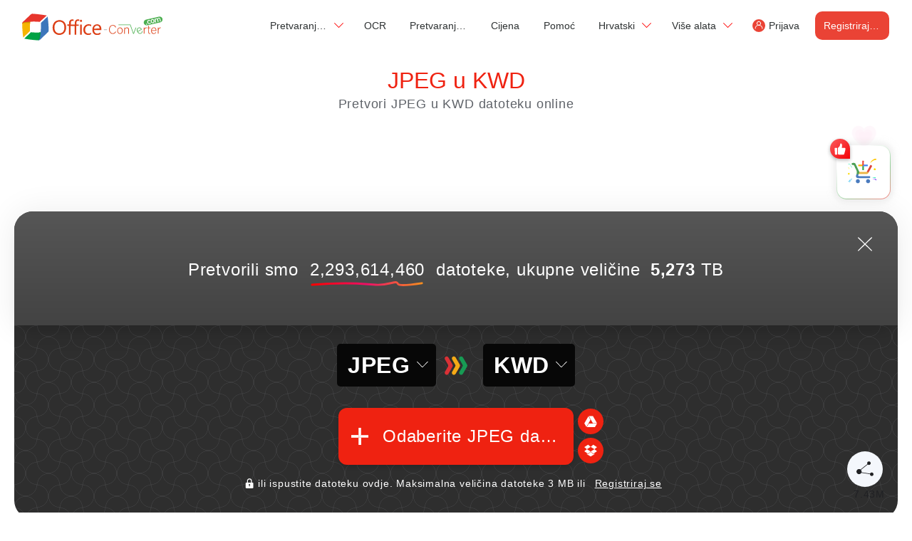

--- FILE ---
content_type: text/html; charset=UTF-8
request_url: https://hr.office-converter.com/jpeg-to-kwd
body_size: 40534
content:
<!DOCTYPE html>
<html lang="hr">
<head>
    <title>JPEG u KWD - Office Converter</title>
    <meta name="description" content="Pretvarač JPEG u KWD, 100% besplatan, siguran, jednostavan za korištenje, OfficeConverter - napredni online alat za rješavanje bilo kojeg problema s pretvorbom datoteka.">
        <meta charset="utf-8">
    <meta http-equiv="X-UA-Compatible" content="IE=edge">
    <meta property="og:site_name" content="JPEG u KWD">
    <meta property="og:url" content="https://hr.office-converter.com">
    <meta property="og:title" content="JPEG u KWD">
    <meta property="og:description" content="Pretvarač JPEG u KWD, 100% besplatan, siguran, jednostavan za korištenje, OfficeConverter - napredni online alat za rješavanje bilo kojeg problema s pretvorbom datoteka.">
    <meta property="og:image" content="https://hr.office-converter.com/img/onlineconvert.png">
    <meta property="pinterest:image" content="https://hr.office-converter.com/img/pinterest.png">
    <meta property="og:image:width" content="1200">
    <meta property="og:image:height" content="717">
    <meta property="og:image:type" content="image/png">
    <meta property="og:type" content="website">
    <meta name="twitter:card" content="summary_large_image">
    <meta name="twitter:site" content="@free_converter">
    <meta name="twitter:creator" content="@free_converter">
    <meta name="twitter:title" content="JPEG u KWD">
    <meta name="twitter:description" content="Pretvarač JPEG u KWD, 100% besplatan, siguran, jednostavan za korištenje, OfficeConverter - napredni online alat za rješavanje bilo kojeg problema s pretvorbom datoteka.">
    <meta name="twitter:image:src" content="https://www.office-converter.com/img/onlineconvert.png"/>
    <link rel="preconnect" href="https://hr.office-converter.com">
    <link rel="preconnect" href="https://hr.office-converter.com" crossorigin>
    <link rel="canonical" href="https://hr.office-converter.com">
        <meta name="viewport" content="width=device-width, initial-scale=1">
        <link rel="apple-touch-icon" sizes="180x180" href="https://hr.office-converter.com/favicon/apple-touch-icon.png">
    <link rel="icon" type="image/png" sizes="32x32" href="https://hr.office-converter.com/favicon/favicon-32x32.png">
    <link rel="icon" type="image/png" sizes="16x16" href="https://hr.office-converter.com/favicon/favicon-16x16.png">
    <link rel="manifest" href="https://hr.office-converter.com/favicon/site.webmanifest">
    <link rel="mask-icon" href="https://hr.office-converter.com/favicon/safari-pinned-tab.svg" color="#5bbad5">
    <link rel="shortcut icon" href="https://hr.office-converter.com/favicon/favicon.ico">
    <meta name="apple-mobile-web-app-title" content="JPEG u KWD">
    <meta name="application-name" content="JPEG u KWD">
    <meta name="mobile-web-app-capable" content="yes">
    <meta name="apple-mobile-web-app-status-bar-style" content="black-translucent">
    <meta name="msapplication-TileColor" content="#2b5797">
    <meta name="msapplication-config" content="https://hr.office-converter.com/favicon/browserconfig.xml">
    <meta name="theme-color" content="#ffffff">
    <link rel="stylesheet" href="https://hr.office-converter.com/css/online-convert.min.css">
    <script src="https://hr.office-converter.com/js/jquery-3.2.1.min.js"></script>
    <script defer src="https://hr.office-converter.com/js/iconfont.js" type="text/javascript"></script>
    <link rel="alternate" hreflang="en" href="https://www.office-converter.com/jpeg-to-kwd" /><link rel="alternate" hreflang="fr" href="https://fr.office-converter.com/jpeg-to-kwd" /><link rel="alternate" hreflang="es" href="https://es.office-converter.com/jpeg-to-kwd" /><link rel="alternate" hreflang="es" href="https://es.office-converter.com/jpeg-to-kwd" /><link rel="alternate" hreflang="nl" href="https://nl.office-converter.com/jpeg-to-kwd" /><link rel="alternate" hreflang="bs" href="https://bs.office-converter.com/jpeg-to-kwd" /><link rel="alternate" hreflang="pt" href="https://pt.office-converter.com/jpeg-to-kwd" /><link rel="alternate" hreflang="cs" href="https://cs.office-converter.com/jpeg-to-kwd" /><link rel="alternate" hreflang="sr" href="https://sr.office-converter.com/jpeg-to-kwd" /><link rel="alternate" hreflang="da" href="https://da.office-converter.com/jpeg-to-kwd" /><link rel="alternate" hreflang="de" href="https://de.office-converter.com/jpeg-to-kwd" /><link rel="alternate" hreflang="et" href="https://et.office-converter.com/jpeg-to-kwd" /><link rel="alternate" hreflang="hr" href="https://hr.office-converter.com/jpeg-to-kwd" /><link rel="alternate" hreflang="id" href="https://id.office-converter.com/jpeg-to-kwd" /><link rel="alternate" hreflang="is" href="https://is.office-converter.com/jpeg-to-kwd" /><link rel="alternate" hreflang="it" href="https://it.office-converter.com/jpeg-to-kwd" /><link rel="alternate" hreflang="lv" href="https://lv.office-converter.com/jpeg-to-kwd" /><link rel="alternate" hreflang="lt" href="https://lt.office-converter.com/jpeg-to-kwd" /><link rel="alternate" hreflang="hu" href="https://hu.office-converter.com/jpeg-to-kwd" /><link rel="alternate" hreflang="nb" href="https://nb.office-converter.com/jpeg-to-kwd" /><link rel="alternate" hreflang="pl" href="https://pl.office-converter.com/jpeg-to-kwd" /><link rel="alternate" hreflang="ro" href="https://ro.office-converter.com/jpeg-to-kwd" /><link rel="alternate" hreflang="sl" href="https://sl.office-converter.com/jpeg-to-kwd" /><link rel="alternate" hreflang="sk" href="https://sk.office-converter.com/jpeg-to-kwd" /><link rel="alternate" hreflang="fi" href="https://fi.office-converter.com/jpeg-to-kwd" /><link rel="alternate" hreflang="sv" href="https://sv.office-converter.com/jpeg-to-kwd" /><link rel="alternate" hreflang="tr" href="https://tr.office-converter.com/jpeg-to-kwd" /><link rel="alternate" hreflang="vi" href="https://vi.office-converter.com/jpeg-to-kwd" /><link rel="alternate" hreflang="el" href="https://el.office-converter.com/jpeg-to-kwd" /><link rel="alternate" hreflang="be" href="https://by.office-converter.com/jpeg-to-kwd" /><link rel="alternate" hreflang="bg" href="https://bg.office-converter.com/jpeg-to-kwd" /><link rel="alternate" hreflang="ru" href="https://ru.office-converter.com/jpeg-to-kwd" /><link rel="alternate" hreflang="uk" href="https://uk.office-converter.com/jpeg-to-kwd" /><link rel="alternate" hreflang="he" href="https://he.office-converter.com/jpeg-to-kwd" /><link rel="alternate" hreflang="ar" href="https://ar.office-converter.com/jpeg-to-kwd" /><link rel="alternate" hreflang="th" href="https://th.office-converter.com/jpeg-to-kwd" /><link rel="alternate" hreflang="ko" href="https://ko.office-converter.com/jpeg-to-kwd" /><link rel="alternate" hreflang="zh-CN" href="https://cn.office-converter.com/jpeg-to-kwd" /><link rel="alternate" hreflang="zh-TW" href="https://tw.office-converter.com/jpeg-to-kwd" /><link rel="alternate" hreflang="ja" href="https://jp.office-converter.com/jpeg-to-kwd" /><link rel="alternate" hreflang="x-default"  href="https://www.office-converter.com/jpeg-to-kwd">    <meta http-equiv="content-language" content="hr" />
    <script>
        var confirm_ok="Potvrdi";
        var cancel_ok="Otkaži";
    </script>
    <script defer src="https://hr.office-converter.com/js/NZMsgBox.js"></script>
    <script defer src="https://hr.office-converter.com/js/NZ-Drag.min.js"></script>
    <script defer src="https://hr.office-converter.com/js/jquery-fxtime.js"></script>
    <script defer src="https://hr.office-converter.com/js/menu.js"></script>
<script async src="https://www.googletagmanager.com/gtag/js?id=G-5G9XXQ901H"></script>
<script>
  window.dataLayer = window.dataLayer || [];
  function gtag(){dataLayer.push(arguments);}
  gtag('js', new Date());

  gtag('config', 'G-5G9XXQ901H');
</script>    

<script type="application/ld+json">
    {
        "@context": "https://schema.org",
        "@type": "BreadcrumbList",
        "itemListElement": [{
            "@type": "ListItem",
            "position": 1,
            "name": "Home",
            "item": "https://hr.office-converter.com/"
        }, {
            "@type": "ListItem",
            "position": 2,
            "name": "Pretvarač dokumenata",
            "item": "https://hr.office-converter.com/jpeg-to-kwd"
        }]
    }
</script>

<script type="application/ld+json">
    {
        "@context": "https://schema.org",
        "@type": "Product",
        "name": "JPEG u KWD",
        "description": "Pretvarač JPEG u KWD, 100% besplatan, siguran, jednostavan za korištenje, OfficeConverter - napredni online alat za rješavanje bilo kojeg problema s pretvorbom datoteka.",
        "category": "Productivity",
        "aggregateRating": {
            "@type": "AggregateRating",
            "worstRating": "1",
            "bestRating": "5",
            "ratingValue": "4.7",
            "ratingCount": "62"
        }
    }
</script>
<script type="application/ld+json">
    {
        "@context": "https://schema.org",
        "@type": "HowTo",
        "name": "Kako pretvoriti JPEG u KWD? - Office Converter",
        "description": "Besplatni JPEG u KWD",
        "totalTime": "PT1M",
        "tool": {
            "@type": "HowToTool",
            "name": "Pretvori JPEG u KWD"
        },
        "step": [{
                "@type": "HowToStep",
                "text": "Odaberi datoteku (JPEG) s računala, Google diska, Dropboxa ili je povlačenjem na stranicu.",
                "image": {
                    "@type": "ImageObject",
                    "url": "https://www.office-converter.com/img/upload-files.png"
                }
            },
            {
                "@type": "HowToStep",
                "text": "Odaberi KWD format ili bilo koji izlazni format koji ti je potreban (pretvori više od 300 formata), klikni gumb 'Pretvori'."
            },
            {
                "@type": "HowToStep",
                "text": "Pričekaj da se datoteka uspješno pretvori, a zatim možeš preuzeti KWD datoteku."
            }
        ]
    }
</script>    <script>
        var register_user="Registriraj se";
        var my_new_format="kwd";
        var selectfile="Odaberite JPEG datoteke";
        var selectgoogle="Odaberite JPEG s Google diska";
        var selectdropbox="Odaberite JPEG iz Dropboxa";

                var confirm_ok="Potvrdi";
        var cancel_ok="Otkaži";

        var convertend="Konverzija dovršena";
        var converttry="Došlo je do pogreške tijekom postupka pretvorbe datoteke. Pokušajte ponovno kasnije.";
        var converttip="Savjeti za registraciju";
        var convertreg="Datoteke moraju biti registrirane prije nego što se mogu pretvoriti. Registrirajte ih.";
        var convertingtime="Pričekajte trenutak, datoteka se pretvara.";
        var lowbitrate="Niska brzina prijenosa";
        var mediumbitrate="Srednja brzina prijenosa";
        var highbitrate="Visoka brzina prijenosa";
        var veryhighbitrate="Vrlo visoka brzina prijenosa";
        var defaultframerate="Zadana brzina prijenosa";
        var tvvideoframerate="Brzina prijenosa TV videa";
        var networkvideoframerate="Brzina prijenosa mrežnog videa";
        var movieframerate="Brzina prijenosa filma";
        var imagepixel="Pikseli";
        var originalfrequency="Izvorna frekvencija (bez promjene)";
        var originalsoundquality="Izvorna kvaliteta zvuka (bez promjene)";
        var lowestsoundquality="Najniža kvaliteta zvuka";
        var lowsoundquality="Niska kvaliteta zvuka";
        var mediumsoundquality="Srednja kvaliteta zvuka";
        var highsoundquality="Visoka kvaliteta zvuka";
        var highestsoundquality="Najviša kvaliteta zvuka";
        var originalsoundchannel="Izvorni zvučni kanal (bez promjene)";
        var audiomono="Mono";
        var audiostereo="Stereo";
        var originalvolume="Izvorna glasnoća (bez promjene)";

        var set_decrease="Smanji";
        var set_increase="Povećaj";
        var set_codec="Kodek";
        var set_bitrate="Brzina prijenosa";
        var set_resize="Promijeni veličinu";
        var set_framerate="Brzina sličica u sekundi";
        var set_frequency="Frekvencija";
        var set_quality="Kvaliteta zvuka";
        var set_channels="Kanali";
        var set_volume="Glasnoća";
        var set_video="Video";
        var set_audio="Zvuk";
        var set_format="Postavke formata";
        var set_settoall="Postavi na sve";
        var set_outputparameters="Izlazni parametri";
        var convertallfileto="Pretvori sve .XXXXXX formate u";

        var search_format="Format pretraživanja";
        var format_docs="Dokument";
        var format_video="Video";
        var format_audio="Audio";
        var format_image="Slika";
        var format_ebook="e-knjiga";
        var format_archive="Arhiva";
        var format_presentations="Prezentacije";
        var format_font="Font";
        var format_vector="Vektor";

        var select_file="Odaberi datoteke";
        var select_google="Odaberi datoteku s Google diska";
        var select_dropbox="Odaberi datoteku s Dropboxa";
        var select_any_file="Odaberite XXXXXX datoteke";
        var select_any_google="Odaberite XXXXXX s Google diska";
        var select_any_dropbox="Odaberite XXXXXX iz Dropboxa";
        var fconverting="Pretvaranje";
        var fileerror="Pogreška pretvorbe";
        var fileretry="Pokušajte ponovno";
        var converterror="Pogreška pretvorbe, pokušajte ponovno kasnije.";
        var convertanswer="Pogrešan odgovor";
        var itemconvert=" u ";
        var convertfileerror="Sadržaj datoteke nije točan ili je datoteka oštećena.";
        var accounttype="Besplatni korisnici imaju pravo samo na 2 istovremene konverzije! Neograničene privilegije konverzije nakon registracije!";
        var accounttype_str="Registrirajte se kao član i odmah ćete otključati neograničene privilegije pretvorbe, što će vam omogućiti glatku pretvorbu datoteka. Osim toga, možete uživati ​​i u sljedećim ekskluzivnim privilegijama.";
        var myfilestring="Moje datoteke";
        var uploading='Prenošenje';
        var drop_file="ili ispustite datoteku ovdje";
        var register_3m="Maksimalna veličina datoteke 3 MB ili";var my_filesize=3;var my_total_files=5;var my_max_convert=2;        var my_convert="Pretvori";
        var my_ready="Spremno";
        var my_select_out_format="Odaberi izlazni format";
        var my_to="u";
        var my_delete="Izbriši";
        var my_confirm="Potvrdi";
        var my_cancel="Otkaži";
        var my_name="Naziv";
        var my_type="Vrsta";
        var my_size="Veličina";
        var my_dimensions="Dimenzije";
        var my_duration="Trajanje";
        var my_crop="Obreži";
        var my_rotate="Rotiraj";
        var my_sort="Sortiraj";
        var my_open="Otvori";
        var my_download="Preuzmi";
        var my_select="image";
        var my_server="https://onlineconvert.convertserver.com";
        var net_error="Mrežna veza nije dostupna";
        var net_errorstr="Molimo provjerite jesu li Wi-Fi/mobilni podaci uključeni ili pokušajte se ponovno povezati!";
        var myconv_title="Pretvarač datoteka";
        var myconv_desc="OfficeConverter je online alat za pretvaranje datoteka. Podržava pretvaranje preko 400 različitih formata dokumenata, slika, proračunskih tablica, e-knjiga, prezentacija, audio i video zapisa.";
        var mymain_title="Pretvarač datoteka";
        var mymain_title_str="Pretvorite svoje datoteke u bilo koji format, 100% besplatno i jednostavno za korištenje!";
        var download_new="Preuzmi sada";
        var convert_completed="Završeno";
        var register_user="Registriraj se";
        var please_reg="Ova konverzija datoteka koristi važne komponente konverzije. Sada možete pretvoriti druge datoteke ili je registrirati kako biste povećali komponentu konverzije.";
        var convert_warnings="Upozorenje";
        var security_hint="Vaši su podaci zaštićeni i uvijek pod vašom kontrolom. Da biste saznali više o sigurnosnim mjerama koje poduzimamo, posjetite našu sigurnosnu stranicu.";
        var file_remove="Izbriši";
        var upload_remove="Ukloni";
        var convert_ok="Konverzija dovršena";
        var convert_okstr="Preuzmite svoju pretvorenu datoteku ili idite na 'Moje datoteke' za upravljanje svim svojim datotekama.";
        var delete_title="Izbrisati datoteku?";
        var delete_string="Nakon brisanja, datoteka se ne može oporaviti. Jeste li sigurni da je želite izbrisati?";
        var begin_reg="Registrirajte se";
        var free_6="Vaša razina računa već pruža 5 besplatnih mogućnosti konverzije";
        var free_6str="Nakon što postanete registrirani član, moći ćete izvršavati razne zadatke konverzije kako želite bez ograničenja i uživati ​​u podršci za obradu datoteka do 1 GB.";
        var user_repost="Povratne informacije uspješne";
        var user_repoststr="Dijeljenjem svojih mišljenja ili ideja, vaše povratne informacije snažna su pokretačka snaga za naše kontinuirano poboljšanje. Hvala vam što ste nam se pridružili i osvjetljavate naš put rasta!";
        var user_thankyou="Hvala vam na povratnim informacijama. Povratne informacije nisu uspjele, pokušajte ponovno kasnije.";
        var cut_video="Izreži video";
        var trim_audio="Izreži zvuk";
        var about_tip="Važan podsjetnik o pretvorbi datoteka";
        var drop_myfile="Ispustite datoteke ovdje za prijenos";
        var file_cancel="Lijepljenje datoteke, kliknite ovdje za otkazivanje";
        var removefile="Jeste li sigurni da želite izbrisati ovu datoteku?";
        var rpframe="1 okvir u XXXXXX sekundama";
        var reg_title="Neograničene skupne pretvorbe dnevno nakon nadogradnje članstva";
        var fileremoteFile="Udaljeni prijenos datoteke nije dopušten.";
        var filefolderUpload="Mapa se ne može prenijeti.";
        var fileextensions="Dopušteno je prenijeti samo ${extensions} datoteke.";
        var filesSizeAll="Datoteka koju ste prenijeli premašuje ograničenje veličine! Molimo provjerite je li veličina datoteke manja od ${maxSize} MB ili razmislite o registraciji računa kako biste uklonili ograničenje.";
        var filealready="Naziv datoteke ${name} već je odabran. Molimo vas da je ponovno prenesete.";
        var my_email="c81c8837315f24e8d8ac799958f5803f";
        var my_dirid="c81c8837315f24e8d8ac799958f5803f";
    </script>
    <script src="https://hr.office-converter.com/js/jquery.onlineuploader.js" type="text/javascript"></script>
    <script src="https://hr.office-converter.com/js/popover.min.js" type="text/javascript"></script>
    <script src="https://hr.office-converter.com/js/ddslick.min.js" type="text/javascript"></script>
    <script src="https://hr.office-converter.com/js/tabulous.js" type="text/javascript"></script>
    <script src="https://hr.office-converter.com/js/convert.min.js" type="text/javascript"></script>
</head>

<body class="yesads" data-page="image">
                    <header class="main-header" style="z-index: 3; position: fixed; width: 100%; top: 0px; ">

<a class="cd-logo onlineconvert_link" href="https://hr.office-converter.com"><svg xmlns="http://www.w3.org/2000/svg" enable-background="new 0 0 387.1 75.2" height="50" viewBox="0 0 387.1 75.2" width="200"><g fill="#dc3e15"><path d="m131.3 34.3h-4.6v-3.8h4.5c.3-.3.3-.5.3-.6 0-1.4 0-2.6 0-4 0-1.6.3-3.1 1-4.5 1.5-2.9 4-4.5 7.3-4.6 1.1 0 2.1 0 3.3.3.1 0 .4.1.5.3v3.9c-.3.1-.4-.1-.5-.1-1.3-.5-2.4-.6-3.6-.4-1.3.3-2.1.9-2.6 2-.4.6-.6 1.4-.6 2.1-.1 1.9 0 3.8-.1 5.8h10.7c.1-.3.1-.4.1-.6 0-1.4 0-2.9 0-4.3 0-2.5.9-4.8 2.6-6.7 1.5-1.4 3.1-2.1 5.2-2.4 1.1-.1 2.3-.1 3.4.3.3 0 .5.1.8.3v3.9c-.8-.3-1.4-.5-2.1-.6-.8-.1-1.5 0-2.3.1-1.3.3-2.1 1-2.6 2.1-.4.8-.5 1.6-.6 2.5v5c0 .1 0 .1.1.3h6.4v3.8h-6.9v24h-4.5c0-1.1 0-2.3 0-3.4s0-2.3 0-3.4v-17h-10.8v23.9h-4.5c0-.9 0-1.8 0-2.6 0-.9 0-1.8 0-2.6z"></path><path d="m86.8 39.3c0-3.8.6-7.3 2.3-10.7 2.5-5.2 6.7-8.3 12.2-9.4 3.4-.8 6.7-.6 9.9.4 5.4 1.6 8.9 5.3 10.9 10.4 1.3 3.4 1.6 6.8 1.4 10.4-.1 2.4-.5 4.6-1.4 6.9-2.4 6.4-6.9 10.3-13.7 11.4-3.8.6-7.5.4-11.1-1.3-4.5-2-7.5-5.4-9.2-9.9-.9-2.7-1.3-5.4-1.3-8.2zm32-.6c0-.5 0-1.4-.1-2.1-.3-2.4-.6-4.6-1.8-6.8-1.4-2.9-3.5-4.9-6.5-6-1.5-.5-3-.8-4.5-.9-5.3-.1-9.3 2-11.9 6.5-1.4 2.3-2 4.6-2.3 7.3-.3 3.3 0 6.5 1.3 9.7 1.4 3.4 3.5 5.9 6.9 7.4 2.1.9 4.4 1.1 6.7.9 5-.5 8.7-3 10.7-7.5 1.2-2.6 1.5-5.4 1.5-8.5z"></path><path d="m219 45.6h-19.6c-.1 1 .1 1.9.3 2.8.3 1.4.8 2.6 1.6 3.8 1.4 1.8 3.1 2.6 5.3 3 3.5.5 6.8-.4 9.7-2.4.1-.1.4-.3.5-.4h.1c.1.3.1.4.1.6v2.8c0 .5-.1.9-.6 1.1-1.4.9-3 1.5-4.6 1.8-2.5.5-5 .6-7.4.1-4.1-.8-6.9-3.3-8.4-7.2-.6-1.5-1-3-1.1-4.6-.3-2.8-.1-5.4.8-8 1.3-3.4 3.1-6.2 6.5-7.7 3.3-1.6 6.7-1.6 10.1-.4 2.9 1.1 4.8 3.3 5.9 6.2.6 1.6.9 3.4 1 5.2-.2.8-.2 2-.2 3.3zm-4.6-3.9c0-2-.4-3.9-1.5-5.5-.6-.9-1.4-1.6-2.5-2-2.5-.9-4.9-.8-7.2.8s-3.4 4-3.9 6.8c5.1-.1 10-.1 15.1-.1z"></path><path d="m191.6 31.3v4.4c-.3 0-.5-.3-.8-.4-2-1.3-4.1-1.8-6.5-1.6-3.5.3-5.9 1.9-7.7 4.9-.8 1.4-1.1 2.8-1.4 4.3-.3 2-.1 4.1.5 6.2 1.3 3.8 4.4 6.2 8.4 6.2 2.4 0 4.5-.6 6.5-1.9.3-.1.4-.3.6-.4v4c-.1.1-.3.3-.5.4-4.3 2.1-8.8 2.3-13.2.4-3.1-1.4-5.3-3.9-6.3-7.2-1.5-4.5-1.3-8.9.9-13.2s5.8-6.7 10.6-7.3c2.5-.3 5-.1 7.4.8.6 0 1 .1 1.5.4z"></path><path d="m166 58.3h-4.3c-.1-.5-.3-26.3-.1-27.6.5-.1 3.4-.1 4.4 0 .1.4.1 26.8 0 27.6z"></path><path d="m160.9 20.6c0-1.6 1.4-2.9 3-2.8 1.6 0 2.9 1.4 2.9 3s-1.4 2.9-3 2.8-2.9-1.4-2.9-3z"></path><path d="m259.2 49.6c-1.1 3.7-3.8 6.6-8.8 6.6-6.7 0-10.3-5.4-10.3-12 0-6.4 3.5-12.1 10.3-12.1 5.1 0 8.1 2.8 8.8 6.7h-1.8c-1.1-3.1-3.1-5.1-7.1-5.1-5.8 0-8.3 5.4-8.3 10.5s2.4 10.3 8.4 10.3c3.8 0 5.7-2 7-4.8-.1-.1 1.8-.1 1.8-.1z"></path><path d="m277.3 47.5c0 4.7-2.6 8.8-7.6 8.8-4.6 0-7.3-3.7-7.3-8.8 0-4.8 2.7-8.8 7.5-8.8 4.3 0 7.4 3.5 7.4 8.8zm-13.3 0c0 3.9 2.1 7.2 5.7 7.2 3.7 0 5.6-3 5.6-7.2 0-3.9-2-7.2-5.7-7.2-3.8-.1-5.6 3.2-5.6 7.2z"></path><path d="m281.4 43.3c0-1.5 0-2.9 0-4.3h1.7c.1.5.1 2.7.1 3.2.7-1.7 2-3.6 5.5-3.6 3 0 5.6 1.7 5.6 6.4v10.9h-1.8v-10.7c0-3-1.3-4.9-4.2-4.9-3.9 0-5.4 3.4-5.4 7.1v8.5h-1.7z"></path></g><path d="m318.6 50.4c2.3 3.7 5.4 4.9 8.3 3.3 2.7-1.6 2.8-3.7 2.6-5.2l1.4-.9c.5 2.3.3 5.4-3.3 7.4-4.4 2.6-8.3-.2-10.5-3.8-2.5-4.2-2.5-8.9 1.7-11.5 4.5-2.7 8.2.3 9.8 3.1.2.3.5.8.7 1.2zm8.5-6.8c-1.7-2.9-4.7-4.2-7.4-2.5-3 1.8-3.1 4.7-1.6 7.9z" fill="#4caf50"></path><path d="m334.4 43.6c0-2.8 0-4.1 0-4.6h1.7c0 .5.1 1.6.1 3.7 1-2.5 3.2-4.1 5.8-4.2v1.8c-3.5.2-5.8 2.7-5.8 6.6v8.8h-1.8z" fill="#dc3e15"></path><path d="m343.7 39h3.2v-5.3h1.7v5.3h3.9v1.6h-3.9v10.9c0 1.9.3 3 2 3 .5 0 1.2 0 1.8-.2v1.5c-.6.2-1.4.3-2 .3-2.1 0-3.4-1.1-3.4-3.7v-11.8h-3.2v-1.6z" fill="#dc3e15"></path><path d="m356.2 47.6c0 4.4 2.1 7.1 5.4 7.1 3.2 0 4.3-1.8 4.8-3.2h1.7c-.7 2.1-2.5 4.8-6.6 4.8-5.2 0-7.1-4.4-7.1-8.8 0-4.8 2.4-8.9 7.3-8.9 5.2 0 6.9 4.5 6.9 7.6v1.4zm10.7-1.5c0-3.4-1.9-6-5.2-6-3.5 0-5.1 2.4-5.4 6z" fill="#dc3e15"></path><path d="m372.7 43.6c0-2.8 0-4.1 0-4.6h1.7c0 .5.1 1.6.1 3.7 1-2.5 3.2-4.1 5.8-4.2v1.8c-3.5.2-5.8 2.7-5.8 6.6v8.8h-1.7z" fill="#dc3e15"></path><path d="m265.6 32.1h31.6l8.4 23.8h2l6.4-17h-1.8l-5.6 15.4-8.3-23.6h-32.6z" fill="#4caf50"></path><path d="m28.3 7.5c-.9 4.9-2.1 12.2-2.7 19.5-1.1 13-.4 21.7-.4 21.7l-18.3 17.4s-1.4-9.7-2.1-20.7c-.4-6.8-.6-12.8-.6-16.4 0-.2.1-.4.1-.6 0-.3.3-2.7 2.7-4.9 2.6-2.5 21.6-17.4 21.3-16z" fill="#f6b400"></path><path d="m28.3 7.5c-.9 4.9-2.1 12.2-2.7 19.5 0 0-20.3-2.4-21.4 2.5 0-.3.4-3.2 2.7-5.5 2.6-2.5 21.7-17.9 21.4-16.5z" fill="#d19500"></path><path d="m4.2 28.4v1.1c.2-.9.6-1.5 1.3-2.5 1.5-1.9 3.9-2.4 4.9-2.5 4.9-.7 12.3-1.4 19.6-1.6 13-.4 21.6.7 21.6.7l19.4-17.5s-10.6-1.8-21.5-3.1c-7.2-.9-13.5-1.3-17-1.5-.3 0-2.8-.3-5.2 2-2.6 2.4-15.7 14.9-20.9 19.9-2.4 2.2-2.2 4.7-2.2 5z" fill="#e7352c"></path><path d="m69.3 50.6c-4.9.7-12.3 1.5-19.6 1.8-13 .4-21.7-.7-21.7-.7l-18.3 17.4s9.7 1.9 20.6 3.1c6.7.8 12.6 1.2 16.2 1.4.3 0 .7-.2.9-.2.3 0 2.8-.5 5.2-2.7 2.6-2.5 18.1-20.3 16.7-20.1z" fill="#00a245"></path><path d="m69.3 50.6c-4.9.7-12.3 1.5-19.6 1.8 0 0 1.4 20.4-3.5 21.2.3 0 3.6-.2 6-2.4 2.5-2.5 18.5-20.8 17.1-20.6z" fill="#049940"></path><path d="m47.8 73.6c-.4 0-.7-.1-1.1-.1.9-.2 1.5-.5 2.5-1.2 2-1.4 2.6-3.8 2.8-4.8.9-4.9 2.1-12.2 2.6-19.5 1-13 .4-21.6.4-21.6l18.3-17.4s1.3 9.7 2.1 20.7c.5 7.2.6 13.5.7 17 0 .3.2 2.8-2.2 5.1-2.6 2.4-15.7 14.9-20.9 19.9-2.5 2.3-5 1.9-5.2 1.9z" fill="#3c76bb"></path><path d="m340.5 17.4 35.4-8c4.3-.9 8.4 1.7 9.4 6 .9 4.3-1.7 8.4-6 9.4l-35.4 8c-4.3.9-8.4-1.7-9.4-6-.9-4.2 1.8-8.4 6-9.4z" fill="#4caf50"></path><path d="m340.7 30c-.1-.4 0-.7.2-1s.5-.5.9-.6.7 0 1 .2.5.5.6.9 0 .7-.2 1-.5.5-.9.6-.7 0-1-.2-.5-.5-.6-.9z" fill="#fff"></path><path d="m343.9 25c-.2-.7-.3-1.4-.2-2.1s.3-1.4.6-2c.3-.7.7-1.1 1.3-1.6s1.3-.8 2-.9c.7-.2 1.3-.2 2-.1s1 .3 1.4.5c.2.1.3.2.4.3.2.2.3.3.3.5s.2.3.2.6c0 .2 0 .4-.1.6 0 .1-.1.2-.2.3s-.2.2-.3.3c-.2.1-.3.1-.5.1s-.3-.1-.6-.3c-.3-.3-.7-.4-.9-.6-.3-.1-.7-.1-1.1 0s-.7.3-1 .5c-.3.3-.5.6-.7.9s-.3.7-.3 1.2 0 .9.2 1.4c.2.6.3.9.6 1.4.3.4.5.7.8.9.3.3.7.4.9.4.3.1.7.1.9 0s.5-.1.7-.2.3-.2.4-.3.2-.2.3-.3.2-.2.2-.3c.1-.1.2-.3.3-.4.1-.2.3-.3.3-.3.2-.1.3-.2.5-.2s.4 0 .6.1c.3.2.6.3.7.5.1.3.1.5 0 .9-.2.5-.5.9-1 1.4-.6.4-1.3.7-2.1.9s-1.6.3-2.2.1c-.7-.1-1.3-.3-1.9-.7s-1-.9-1.4-1.5c-.6-.4-.8-1.2-1.1-2z" fill="#fff"></path><path d="m357 16.1c.9-.3 1.7-.3 2.4-.1s1.3.4 1.9.8c.5.4.9.9 1.3 1.6.3.7.7 1.4.8 2.1.2.8.3 1.5.3 2.2s-.2 1.4-.5 2-.7 1-1.3 1.4-1.3.7-2.1.9c-.9.3-1.7.3-2.3.1-.7-.2-1.3-.4-1.8-.8-.5-.3-.9-.9-1.3-1.5-.3-.7-.6-1.4-.8-2.1-.2-.8-.3-1.5-.3-2.2s.2-1.4.5-2 .7-1.1 1.3-1.5c.4-.3 1.1-.6 1.9-.9zm2.1 8.9c.9-.2 1.4-.7 1.7-1.3.3-.7.3-1.5.1-2.6s-.7-1.9-1.1-2.4c-.6-.6-1.3-.7-2.1-.5-.5.1-.8.3-1.1.6s-.5.6-.6.9-.2.7-.2 1.2c0 .4.1.9.2 1.4.3 1 .7 1.9 1.1 2.3.4.5 1.2.7 2 .4z" fill="#fff"></path><path d="m377.5 16.3c-.1-.4-.3-.8-.3-1-.2-.3-.3-.6-.5-.7-.2-.2-.4-.3-.7-.3s-.6 0-.9.1-.6.2-.9.3c-.3.2-.5.3-.7.5-.2.3-.3.5-.3.8s0 .7.1 1.2l1.3 5.5c.1.3 0 .5-.3.7-.2.3-.5.3-.8.5-.3.1-.7.1-.9 0-.3-.1-.4-.3-.5-.5l-1.3-5.4c-.2-.8-.5-1.4-.8-1.8-.3-.3-.9-.5-1.7-.3-.3.1-.6.2-.8.3-.3.2-.5.3-.6.5-.2.3-.3.5-.3.8s0 .7.1 1.2l1.3 5.5c.1.3 0 .5-.3.7-.2.3-.5.3-.9.5-.4.1-.7.1-.9 0-.3-.1-.4-.3-.4-.5l-2-9.1c-.1-.3 0-.4.2-.6s.5-.3.9-.4c.3-.1.7-.1.9 0s.3.3.4.5l.3 1c.1-.6.3-1.1.7-1.6.3-.5.8-.8 1.4-.9.8-.2 1.5-.2 2 .1s1 .7 1.4 1.3c.3-.7.6-1.3 1-1.8.5-.6 1.1-.9 2-1 .5-.1.9-.2 1.4-.1s.9.2 1.4.4c.5.3.8.6 1.1.9.3.4.6.9.7 1.4l1.5 6.5c.1.3.1.4 0 .6s-.3.3-.8.5c-.5.1-.8.2-1 .1-.3-.1-.3-.3-.4-.6z" fill="#fff"></path><path d="m234.2 45.6h-7.7c-.4 0-.8-.3-.8-.8 0-.4.3-.8.8-.8h7.7c.4 0 .8.3.8.8-.1.4-.4.8-.8.8z" fill="#898989" opacity=".62"></path></svg></a>
<nav class="cd-nav">

<ul id="cd-primary-nav" class="cd-primary-nav is-fixed">

<li class="has-children">
<a>Pretvaranje datoteke</a>
<ul class="cd-nav-icons is-hidden">
    <li class="go-back"><a href="#0">Izbornik</a></li>
    <li class="see-all"><a href="https://hr.office-converter.com/formats" >Podržava preko 400 formata</a></li>
    <div style="max-width: 1340px; margin: 0 auto;">
    <li>
        <a class="cd-nav-item item-1" href="https://hr.office-converter.com/document-converter" >
            <svg class="icon dd-selected-image"> <use xlink:href="#OnlineConvert-file"></use> </svg>
            <h3>Pretvarač dokumenata</h3>
            <p>Pretvori datoteke u formate dokumenata</p>
            <svg class="icon goto"> <use xlink:href="#OnlineConvert-to"></use> </svg>
        </a>
    </li>
    <li>
        <a class="cd-nav-item item-2" href="https://hr.office-converter.com/video-converter" >
        <svg class="icon dd-selected-image"> <use xlink:href="#OnlineConvert-video"></use> </svg>
            <h3>Pretvarač videa</h3>
            <p>Pretvori datoteke u video formate</p>
            <svg class="icon goto"> <use xlink:href="#OnlineConvert-to"></use> </svg>
        </a>
    </li>
    <li>
        <a class="cd-nav-item item-3" href="https://hr.office-converter.com/audio-converter" >
        <svg class="icon dd-selected-image"> <use xlink:href="#OnlineConvert-audio"></use> </svg>
            <h3>Pretvarač zvuka </h3>
            <p>Pretvori video ili audio datoteke u audio formate</p>
            <svg class="icon goto"> <use xlink:href="#OnlineConvert-to"></use> </svg>
        </a>
    </li>
    <li>
        <a class="cd-nav-item item-4" href="https://hr.office-converter.com/image-converter" >
        <svg class="icon dd-selected-image"> <use xlink:href="#OnlineConvert-image"></use> </svg>
            <h3>Pretvarač slika</h3>
            <p>Pretvori datoteke u formate slika</p>
            <svg class="icon goto"> <use xlink:href="#OnlineConvert-to"></use> </svg>
        </a>
    </li>
    <li>
        <a class="cd-nav-item item-5" href="https://hr.office-converter.com/ebook-converter" >
        <svg class="icon dd-selected-image"> <use xlink:href="#OnlineConvert-ebook"></use> </svg>
            <h3>Pretvarač e-knjiga</h3>
            <p>Pretvori datoteke u formate e-knjiga</p>
            <svg class="icon goto"> <use xlink:href="#OnlineConvert-to"></use> </svg>
        </a>
    </li>
    <li>
        <a class="cd-nav-item item-6" href="https://hr.office-converter.com/presentations-converter" >
        <svg class="icon dd-selected-image"> <use xlink:href="#OnlineConvert-presentations"></use> </svg>
            <h3>Pretvarač prezentacija</h3>
            <p>Pretvori datoteke u format prezentacije</p>
            <svg class="icon goto"> <use xlink:href="#OnlineConvert-to"></use> </svg>
        </a>
    </li>
    <li>
        <a class="cd-nav-item item-7" href="https://hr.office-converter.com/archive-converter" >
        <svg class="icon dd-selected-image"> <use xlink:href="#OnlineConvert-archive"></use> </svg>
            <h3>Pretvarač arhive</h3>
            <p>Komprimiraj datoteke u sljedeće formate</p>
            <svg class="icon goto"> <use xlink:href="#OnlineConvert-to"></use> </svg>
        </a>
    </li>
    <li>
        <a class="cd-nav-item item-8" href="https://hr.office-converter.com/font-converter" >
        <svg class="icon dd-selected-image"> <use xlink:href="#OnlineConvert-font"></use> </svg>
            <h3>Pretvarač fontova</h3>
            <p>Pretvori datoteke u formate fontova</p>
            <svg class="icon goto"> <use xlink:href="#OnlineConvert-to"></use> </svg>
        </a>
    </li>
    </div>
</ul>
</li>




<li><a href="https://hr.office-converter.com/ocr">OCR</a></li>
<li><a href="https://hr.office-converter.com/unit-converter">Pretvaranje jedinica</a></li>
<li><a href="https://hr.office-converter.com/pricing">Cijena</a></li>
<li><a href="https://hr.office-converter.com/help">Pomoć</a></li>
<li class="has-children">
<a href="#" >Hrvatski</a>
<ul class="cd-secondary-nav is-hidden">
<li class="go-back"><a href="#0">Izbornik</a></li>

<li class="see-all"><a>Podržava 39 jezika</a></li>
<div style="max-width: 1340px; margin: 0 auto;">
<li>

<a data-site-nav-element="English" href="https://www.office-converter.com/">English</a>
                    <a data-site-nav-element="Français" href="https://fr.office-converter.com/">Français</a>
                    <a data-site-nav-element="Español" href="https://es.office-converter.com/">Español</a>
                    <a data-site-nav-element="Nederlands" href="https://nl.office-converter.com/">Nederlands</a>
                    <a data-site-nav-element="Bosanski" href="https://bs.office-converter.com/">Bosanski</a>
                    <a data-site-nav-element="Português" href="https://pt.office-converter.com/">Português</a>
                    <a data-site-nav-element="Čeština" href="https://cs.office-converter.com/">Čeština</a>
                    <a data-site-nav-element="Srpski" href="https://sr.office-converter.com/">Srpski</a>
                    <a data-site-nav-element="Dansk" href="https://da.office-converter.com/">Dansk</a>
                    <a data-site-nav-element="Deutsch" href="https://de.office-converter.com/">Deutsch</a>
                    <a data-site-nav-element="Eesti" href="https://et.office-converter.com/">Eesti</a>
</li>



<li>
<a data-site-nav-element="Hrvatski" href="https://hr.office-converter.com/">Hrvatski</a>
<a data-site-nav-element="Bahasa Indonesia" href="https://id.office-converter.com/">Bahasa Indonesia</a>
<a data-site-nav-element="Íslenska" href="https://is.office-converter.com/">Íslenska</a>
<a data-site-nav-element="Italiano" href="https://it.office-converter.com/">Italiano</a>
<a data-site-nav-element="Latviešu" href="https://lv.office-converter.com/">Latviešu</a>
<a data-site-nav-element="Lietuvių" href="https://lt.office-converter.com/">Lietuvių</a>
<a data-site-nav-element="Magyar" href="https://hu.office-converter.com/">Magyar</a>
<a data-site-nav-element="Norsk" href="https://no.office-converter.com/">Norsk</a>
<a data-site-nav-element="Polski" href="https://pl.office-converter.com/">Polski</a>
<a data-site-nav-element="Română" href="https://ro.office-converter.com/">Română</a>
<a data-site-nav-element="Slovenščina" href="https://sl.office-converter.com/">Slovenščina</a>

</li>



<li>
<a data-site-nav-element="slovenský" href="https://sk.office-converter.com/">Slovenský</a>
<a data-site-nav-element="Suomi" href="https://fi.office-converter.com/">Suomi</a>
<a data-site-nav-element="Svenska" href="https://sv.office-converter.com/">Svenska</a>
<a data-site-nav-element="Türkçe" href="https://tr.office-converter.com/">Türkçe</a>
<a data-site-nav-element="Tiếng việt" href="https://vi.office-converter.com/">Tiếng việt</a>
<a data-site-nav-element="Ελληνικά" href="https://el.office-converter.com/">Ελληνικά</a>
<a data-site-nav-element="Беларуская" href="https://by.office-converter.com/">Беларуская</a>
<a data-site-nav-element="Български" href="https://bg.office-converter.com/">Български</a>
<a data-site-nav-element="Русский" href="https://ru.office-converter.com/">Русский</a>
<a data-site-nav-element="Українська" href="https://uk.office-converter.com/">Українська</a>
<a data-site-nav-element="עברית" href="https://he.office-converter.com/">עברית</a>

</li>



<li>
<a data-site-nav-element="العربية" href="https://ar.office-converter.com/">العربية</a>
<a data-site-nav-element="ไทย" href="https://th.office-converter.com/">ไทย</a>
<a data-site-nav-element="한국어" href="https://ko.office-converter.com/">한국어</a>
<a data-site-nav-element="简体中文" href="https://cn.office-converter.com/">简体中文</a>
<a data-site-nav-element="繁體中文" href="https://tw.office-converter.com/">繁體中文</a>
<a data-site-nav-element="日本語" href="https://jp.office-converter.com/">日本語</a>

</li>
</div>
</ul>

</li>


<li class="has-children">

<a href="#">Više alata</a>

<ul class="cd-nav-icons is-hidden">
    <li class="go-back"><a href="#0">Izbornik</a></li>
    <li class="see-all"><a>Više aplikacija od nas</a></li>
    <div style="max-width: 1340px; margin: 0 auto;">
    <li>
        <a class="cd-nav-item" href="https://www.fileunzip.com" target="_blank" >
        <svg class="icon icon48 dd-selected-image"> <use xlink:href="#OnlineConvert-file-unzip"></use> </svg>
            <h3>Raspakiraj datoteku</h3>
            <p>Raspakiraj ZIP, RAR, TAR, TGZ, 7Z i ostale datoteke</p>
            <svg class="icon goto"> <use xlink:href="#OnlineConvert-to"></use> </svg>
        </a>
    </li>
    <li>
        <a class="cd-nav-item" href="https://www.online-qrcode-generator.com" target="_blank" >
            <svg class="icon icon48 dd-selected-image"> <use xlink:href="#OnlineConvert-qrcode-scanner"></use> </svg>
            <h3>Generator QR kodova</h3>
            <p>Izradi vlastiti QR kod online</p>
            <svg class="icon goto"> <use xlink:href="#OnlineConvert-to"></use> </svg>
        </a>
    </li>
    <li>
        <a class="cd-nav-item" href="https://www.online-reader.com" target="_blank" >
        <svg class="icon icon48 dd-selected-image"> <use xlink:href="#OnlineConvert-onlineread"></use> </svg>
            <h3>Online čitač</h3>
            <p>Sve na jednom mjestu - online rješenje za čitanje datoteka.</p>
            <svg class="icon goto"> <use xlink:href="#OnlineConvert-to"></use> </svg>
        </a>
    </li>
    <li>
        <a class="cd-nav-item" href="https://www.iloveocr.com" target="_blank" >
        <svg class="icon icon48 dd-selected-image"> <use xlink:href="#OnlineConvert-ocr1"></use> </svg>
            <h3>Volim OCR</h3>
            <p>Besplatni online OCR alati za ljubitelje OCR-a</p>
            <svg class="icon goto"> <use xlink:href="#OnlineConvert-to"></use> </svg>
        </a>
    </li>
    <li>
        <a class="cd-nav-item" href="https://www.online-qr-scanner.com" target="_blank" >
        <svg class="icon icon48 dd-selected-image"> <use xlink:href="#OnlineConvert-qrscanner"></use> </svg>
            <h3>QR skener</h3>
            <p>Besplatni online skener QR koda</p>
            <svg class="icon goto"> <use xlink:href="#OnlineConvert-to"></use> </svg>
        </a>
    </li>
    <li>
        <a class="cd-nav-item" href="https://www.youicons.com" target="_blank" >
        <svg class="icon icon48 dd-selected-image"> <use xlink:href="#OnlineConvert-youicons"></use> </svg>
            <h3>Vaše ikone</h3>
            <p>Preuzmite više od 48,7 milijuna vektorskih ikona, logotipa i ilustracija</p>
            <svg class="icon goto"> <use xlink:href="#OnlineConvert-to"></use> </svg>
        </a>
    </li>
    <li>
        <a class="cd-nav-item" href="https://www.online-compressor.com" target="_blank" >
        <svg class="icon icon48 dd-selected-image"> <use xlink:href="#OnlineConvert-com"></use> </svg>
            <h3>Online kompresor</h3>
            <p>Online alat za kompresiju PDF-a, slika, datoteka</p>
            <svg class="icon goto"> <use xlink:href="#OnlineConvert-to"></use> </svg>
        </a>
    </li>
    <li>
        <a class="cd-nav-item" href="https://www.online-color.com" target="_blank" >
        <svg class="icon icon48 dd-selected-image"> <use xlink:href="#OnlineConvert-color"></use> </svg>
            <h3>Online boja</h3>
            <p>Pomažemo vam odabrati pravu shemu boja</p>
            <svg class="icon goto"> <use xlink:href="#OnlineConvert-to"></use> </svg>
        </a>
    </li>
    <li>
        <a class="cd-nav-item" href="https://www.ilovezip.com" target="_blank" >
            <svg class="icon icon48 dd-selected-image"> <use xlink:href="#OnlineConvert-izip"></use> </svg>
            <h3>Volim ZIP</h3>
            <p>Izradite ZIP i raspakirajte ZIP datoteke online</p>
            <svg class="icon goto"> <use xlink:href="#OnlineConvert-to"></use> </svg>
        </a>
    </li>
    <li>
        <a class="cd-nav-item" href="https://www.iloverar.com" target="_blank" >
        <svg class="icon icon48 dd-selected-image"> <use xlink:href="#OnlineConvert-irar"></use> </svg>
            <h3>Volim RAR</h3>
            <p>Alati za izradu RAR ili raspakiranje RAR datoteka</p>
            <svg class="icon goto"> <use xlink:href="#OnlineConvert-to"></use> </svg>
        </a>
    </li>
    <li>
        <a class="cd-nav-item" href="https://www.ilovetar.com" target="_blank" >
        <svg class="icon icon48 dd-selected-image"> <use xlink:href="#OnlineConvert-itar"></use> </svg>
            <h3>Volim TAR</h3>
            <p>Online alati za izradu TAR-a ili raspakiranje TAR-a</p>
            <svg class="icon goto"> <use xlink:href="#OnlineConvert-to"></use> </svg>
        </a>
    </li>
    <li>
        <a class="cd-nav-item" href="https://www.ilove7z.com" target="_blank" >
        <svg class="icon icon48 dd-selected-image"> <use xlink:href="#OnlineConvert-i7z"></use> </svg>
            <h3>Volim 7Z</h3>
            <p>Alati za izradu 7Z ili raspakiranje 7Z</p>
            <svg class="icon goto"> <use xlink:href="#OnlineConvert-to"></use> </svg>
        </a>
    </li>
    <li>
        <a class="cd-nav-item" href="https://www.freedownloadlogo.com" target="_blank" >
        <svg class="icon icon48 dd-selected-image"> <use xlink:href="#OnlineConvert-logo"></use> </svg>
            <h3>Besplatno preuzimanje logotipa</h3>
            <p>Istražite milijune visokokvalitetnih vektorskih logotipa</p>
            <svg class="icon goto"> <use xlink:href="#OnlineConvert-to"></use> </svg>
        </a>
    </li>
    <li>
        <a class="cd-nav-item" href="https://www.online-downloader.com" target="_blank" >
        <svg class="icon icon48 dd-selected-image"> <use xlink:href="#OnlineConvert-videodownload"></use> </svg>
            <h3>Online program za preuzimanje</h3>
            <p>Online program za preuzimanje je novi online alat za preuzimanje videozapisa</p>
            <svg class="icon goto"> <use xlink:href="#OnlineConvert-to"></use> </svg>
        </a>
    </li>
    </div>
</ul>

</li>

            <li class="show-my-files" style="display: none;"><button class="inbox-btn">
       <span class="myfiles">Moje datoteke</span>
<span class="msg-count">0</span>
</button>
</li>


    <li><a href="https://hr.office-converter.com/login"><svg class="icon icon18 icon-r5 showusericon" aria-hidden="true"> <use xlink:href="#OnlineConvert-user"></use> </svg>Prijava</a></li>

<li><a href="https://hr.office-converter.com/pricing" class="showbuys" >Registriraj se</a></li>



</ul>

</nav>


<ul class="cd-header-buttons">

<li class="myfilec" style="display: none;"><a href="https://hr.office-converter.com/my-files"><span class="myfiles">Moje datoteke</span><span class="msg-count">0</span></a></li>

    <li><a class="cd-nav-trigger" href="#cd-primary-nav"><span></span></a></li>

</ul> 

</header>

                    <main class="cd-main-content">
                        <div class="onlineconvert-content">
                            <main id="main-content">
                                                        <div class="width100 responsive-headings">
                                                            <h1 class="pageh1">JPEG u KWD</h1>
                                <div class="header_strs">
                                <h3 class="header__left pageh3">Pretvori JPEG u KWD datoteku online</h3>
                            </div>
                                                    </div>
                        <div id="adContainer" style="height: 90px;"></div>                                <overview class="myconvert anytoany noaddfiles noconvert">
                                                    <div id="myform">
                    
                    <div class="online-notification online-notification--danger animation-slide-in position-top-right online-notification--image online-notification--close-on-click"><span class="online-notification__close">
                            <svg class="icon icon20">
                                <use xlink:href="#OnlineConvert-close"></use>
                            </svg>
                        </span>
                        <div class="online-notification__body">
                            <div class="online-notification__content">
                                <div class="online-notification__title"></div>
                                <div class="online-notification__desc"></div>
                            </div>
                        </div>
                    </div>
                    <div class="myallfiles">
                        <div class="showconvert">
                            <svg class="icon icon20 topclose">
                                <use xlink:href="#OnlineConvert-close"></use>
                            </svg>
                            <p>Pretvorili smo <b class="File_Count">2,137,772,549</b> datoteke, ukupne veličine <span class="text-nowrap"><b class="File_Size">4,791 TB</b></span></p>
                        </div>
                        <div class="onlineuploader-files"></div>
                        <div class="onlineuploader-select" style="display: none;"></div>
                        <input type="hidden" name="file_path" value="TUoalhg3FD5ZuZ2fTPga24Kymi">
                        <div class="convertbg">

                            <div class="convertformat">
                                <div class="myconvertbg">
                                                                            <div class="convert_format">
                                            <div class="form_format hint--top hint--error hint--rounded" aria-label="Odaberi ulazni format"><span class="selectformat" data-format="kwd">
                                                    <format>jpeg</format><svg class="icon icon18">
                                                        <use xlink:href="#OnlineConvert-down"></use>
                                                    </svg>
                                                </span></div><svg class="icon icon32" aria-hidden="true">
                                                <use xlink:href="#OnlineConvert-gogo"></use>
                                            </svg>
                                            <div class="to_format hint--top hint--error hint--rounded" aria-label="Odaberi izlazni format"><span class="selectformat" data-format="jpeg">
                                                    <format>kwd</format><svg class="icon icon18">
                                                        <use xlink:href="#OnlineConvert-down"></use>
                                                    </svg>
                                                </span></div>
                                        </div>
                                                                        <div class="onlineuploader onlineuploader-theme-dropin moveonlineuploader">
                                        <div class="onlineuploader-input">
                                            <div class="onlineuploader-input-inner">
                                                <div class="onlineuploader-addfiles"><svg class="icon fileicon" style="vertical-align: middle;fill: currentColor;overflow: hidden;" viewBox="0 0 1024 1024" version="1.1" xmlns="http://www.w3.org/2000/svg" p-id="5204">
                                                        <desc>Upload your file and transform it.</desc>
                                                        <path d="M0 432.355556h432.355556v159.288888H0v-159.288888z" fill="#F0B51B" p-id="5205"></path>
                                                        <path d="M435.2 591.644444h159.288889V1024h-159.288889V591.644444z" fill="#38A052" p-id="5206"></path>
                                                        <path d="M591.644444 0v435.2l-159.288888 156.444444V0h159.288888z" fill="#DC4335" p-id="5207"></path>
                                                        <path d="M1024 591.644444H432.355556l159.288888-159.288888H1024v159.288888z" fill="#4779BD" p-id="5208"></path>
                                                    </svg> <span>Odaberi datoteke</span></div>
                                                <div class="uploader__extra"> <a id="gdrive_file_selector" class="btn-icon uploader__extra__btn active hint--right hint--rounded" aria-label="Odaberi datoteku s Google diska"> <svg xmlns="http://www.w3.org/2000/svg" width="18" height="18" viewBox="0 0 18 16">
                                                            <path fill="#FFF" d="M8.7375,5.80725 L3.021,15.70725 L0.12375,10.69725 L5.847,0.795 L8.7375,5.80725 Z M17.865,10.38225 L12.078,10.39125 L6.378,0.489 L12.1725,0.489 L17.865,10.38225 Z M17.87625,10.9875 L14.9865,15.9975 L3.5415,15.99 L6.43425,10.98375 L17.87625,10.9875 Z"></path>
                                                        </svg> </a> <a id="dropbox_file_selector" class="btn-icon uploader__extra__btn active  hint--right hint--rounded" aria-label="Odaberi datoteku s Dropboxa"> <svg xmlns="http://www.w3.org/2000/svg" width="18" height="18" viewBox="0 0 18 18">
                                                            <path fill="#FFF" d="M5.3475,0.7035 L0.096,4.125 L3.708,7.03725 L9.018,3.765 L5.3475,0.7035 Z M17.904,4.14 L12.66525,0.7275 L9.01875,3.7725 L14.29875,7.03875 L17.904,4.14 Z M9.01875,10.305 L12.66525,13.35975 L17.904,9.945 L14.2995,7.0395 L9.01875,10.305 Z M0.096,9.9585 L5.3475,13.35975 L9.01875,10.305 L3.70875,7.0455 L0.096,9.9585 Z M9.01875,10.9635 L5.35575,14.0385 L3.786,13.02 L3.786,14.16 L9.01875,17.30475 L14.271,14.15175 L14.271,13.0125 L12.693,14.031 L9.01875,10.9635 Z"></path>
                                                        </svg> </a> </div>
                                            </div>
                                        </div>
                                        <div class="drag dragmore">
                                            <div class="dragstr">
                                                <div class="hint--left hint--large hint--info hint--rounded hint--svg" aria-label="Vaši su podaci zaštićeni i uvijek pod vašom kontrolom. Da biste saznali više o sigurnosnim mjerama koje poduzimamo, posjetite našu sigurnosnu stranicu."><svg class="icon icon14 icon-r5">
                                                        <use xlink:href="#OnlineConvert-suo"></use>
                                                    </svg></div>ili ispustite datoteku ovdje. Maksimalna veličina datoteke 3 MB ili <span class="user-buy">Registriraj se</span>
                                            </div>
                                        </div>
                                    </div>
                                    <input type="file" name="files" style="opacity: 0;">
                                </div>
                            </div>
                        </div>
                    </div>
                </div>



                <div id="my_select_formats" style="display: none;">
                </div>
                <div id="my_form" style="display: none;">
                    <div class="webui-popover-inner">
                        <div class="webui-popover-content">
                            <div class="upload-popover-inner"><a href="#" class="close"><svg class="icon icon16">
                                        <use xlink:href="#OnlineConvert-close"></use>
                                    </svg></a>
                                <div class="upload-popover-content">
                                    <div class="search_format"><svg class="icon icon16">
                                            <use xlink:href="#OnlineConvert-search"></use>
                                        </svg><input type="text" placeholder="Format pretraživanja" class="form-input"></div>
                                    <div class="setforms" style="display: none;">
                                        <div class="checkbox"> <input id="checkbox1" class="checkbox__input" type="checkbox"> <label for="checkbox1" class="checkbox__label"> <span class="checkbox__custom"><svg class="icon" style="width: 14px;height: 14px;vertical-align: middle;fill: #fff;overflow: hidden;" viewBox="0 0 1024 1024" version="1.1" xmlns="http://www.w3.org/2000/svg" p-id="5750">
                                                        <path d="M377.396966 774.673655l-222.878897-223.196689a19.067586 19.067586 0 1 1 27.047724-27.012414l195.831173 196.113655L842.434207 254.94069a19.067586 19.067586 0 1 1 27.047724 27.012413L377.396966 774.673655z" p-id="5751"></path>
                                                    </svg></span> <span class="set_format_str"></span> </label> </div>
                                    </div>
                                    <nav>
                                        <ul>
                                            <li class=""><b>Dokument</b><span><svg class="icon icon16">
                                                        <use xlink:href="#OnlineConvert-go"></use>
                                                    </svg></span>
                                                <div>
                                                    <button class="button_format">pdf</button><button class="button_format">docx</button><button class="button_format">doc</button><button class="button_format">xlsx</button><button class="button_format">xls</button><button class="button_format">pptx</button><button class="button_format">ppt</button><button class="button_format">odt</button><button class="button_format">fodt</button><button class="button_format">rtf</button><button class="button_format">txt</button><button class="button_format">csv</button><button class="button_format">html</button><button class="button_format">htm</button><button class="button_format">xml</button><button class="button_format">docm</button><button class="button_format">dotx</button><button class="button_format">dotm</button><button class="button_format">dot</button><button class="button_format">ods</button><button class="button_format">fods</button><button class="button_format">pages</button><button class="button_format">m3u</button><button class="button_format">odb</button><button class="button_format">wps</button><button class="button_format">xlsm</button><button class="button_format">otp</button><button class="button_format">dbf</button><button class="button_format">odg</button><button class="button_format">wks</button><button class="button_format">wpd</button><button class="button_format">cwp</button><button class="button_format">cws</button><button class="button_format">asc</button><button class="button_format">sxw</button><button class="button_format">odp</button><button class="button_format">fodp</button><button class="button_format">hwp</button><button class="button_format">eml</button><button class="button_format">wp5</button><button class="button_format">adoc</button><button class="button_format">afpub</button><button class="button_format">kwd</button><button class="button_format">oxps</button><button class="button_format">xps</button><button class="button_format">ott</button><button class="button_format">xltx</button><button class="button_format">xlt</button><button class="button_format">slk</button><button class="button_format">uot</button><button class="button_format">dif</button><button class="button_format">uop</button><button class="button_format">ots</button><button class="button_format">otg</button><button class="button_format">mml</button><button class="button_format">fodg</button><button class="button_format">oth</button><button class="button_format">xhtml</button><button class="button_format">odf</button><button class="button_format">chm</button><button class="button_format">uos</button><button class="button_format">pub</button><button class="button_format">msg</button><button class="button_format">vmg</button><button class="button_format">tex</button><button class="button_format">csk</button><button class="button_format">fdxt</button><button class="button_format">dbk</button><button class="button_format">mac</button>                                                </div>
                                            </li>
                                            <li class="active"><b>Slika</b><span><svg class="icon icon16">
                                                        <use xlink:href="#OnlineConvert-go"></use>
                                                    </svg></span>
                                                <div>
                                                    <button class="button_format">jpg</button><button class="button_format">jpeg</button><button class="button_format">png</button><button class="button_format">gif</button><button class="button_format">webp</button><button class="button_format">svg</button><button class="button_format">bmp</button><button class="button_format">tiff</button><button class="button_format">tif</button><button class="button_format">pdf</button><button class="button_format">psd</button><button class="button_format">heic</button><button class="button_format">avif</button><button class="button_format">bpg</button><button class="button_format">apng</button><button class="button_format">jxl</button><button class="button_format">j2k</button><button class="button_format">jp2</button><button class="button_format">png8</button><button class="button_format">png24</button><button class="button_format">png32</button><button class="button_format">png64</button><button class="button_format">ppm</button><button class="button_format">pbm</button><button class="button_format">pgm</button><button class="button_format">pnm</button><button class="button_format">xbm</button><button class="button_format">xpm</button><button class="button_format">xwd</button><button class="button_format">pcx</button><button class="button_format">pcd</button><button class="button_format">bmp2</button><button class="button_format">bmp3</button><button class="button_format">dib</button><button class="button_format">tga</button><button class="button_format">fits</button><button class="button_format">hdr</button><button class="button_format">flif</button><button class="button_format">jng</button><button class="button_format">mng</button><button class="button_format">jbig</button><button class="button_format">png48</button><button class="button_format">png00</button><button class="button_format">farbfeld</button><button class="button_format">fl32</button><button class="button_format">fpx</button><button class="button_format">eps</button><button class="button_format">epsf</button><button class="button_format">epsi</button><button class="button_format">eps2</button><button class="button_format">eps3</button><button class="button_format">ept</button><button class="button_format">picon</button><button class="button_format">pict</button><button class="button_format">sgi</button><button class="button_format">sun</button><button class="button_format">wdp</button><button class="button_format">wbmp</button><button class="button_format">viff</button><button class="button_format">vicar</button><button class="button_format">ai</button><button class="button_format">aai</button><button class="button_format">art</button><button class="button_format">avs</button><button class="button_format">bayer</button><button class="button_format">brf</button><button class="button_format">cin</button><button class="button_format">cip</button><button class="button_format">cmyk</button><button class="button_format">cmyka</button><button class="button_format">dcx</button><button class="button_format">dds</button><button class="button_format">debug</button><button class="button_format">dmr</button><button class="button_format">dpx</button><button class="button_format">epdf</button><button class="button_format">epi</button><button class="button_format">fax</button><button class="button_format">ftxt</button><button class="button_format">gray</button><button class="button_format">graya</button><button class="button_format">hrz</button><button class="button_format">info</button><button class="button_format">isobrl</button><button class="button_format">isobrl6</button><button class="button_format">json</button><button class="button_format">jxr</button><button class="button_format">kernel</button><button class="button_format">m2v</button><button class="button_format">mpeg</button><button class="button_format">mpc</button><button class="button_format">mpr</button><button class="button_format">msl</button><button class="button_format">mtv</button><button class="button_format">mvg</button><button class="button_format">otb</button><button class="button_format">p7</button><button class="button_format">palm</button><button class="button_format">pam</button><button class="button_format">clipboard</button><button class="button_format">pcds</button><button class="button_format">pcl</button><button class="button_format">pdb</button><button class="button_format">pfm</button><button class="button_format">phm</button><button class="button_format">pocketmod</button><button class="button_format">ps2</button><button class="button_format">ps3</button><button class="button_format">psb</button><button class="button_format">ptif</button><button class="button_format">qoi</button><button class="button_format">rgb</button><button class="button_format">rgba</button><button class="button_format">rgf</button><button class="button_format">shtml</button><button class="button_format">strimg</button><button class="button_format">ubrl</button><button class="button_format">ubrl6</button><button class="button_format">uhdr</button><button class="button_format">uil</button><button class="button_format">video</button><button class="button_format">ycbcr</button><button class="button_format">ycbcra</button><button class="button_format">yuv</button>                                                </div>
                                            </li>
                                            <li class=""><b>e-knjiga</b><span><svg class="icon icon16">
                                                        <use xlink:href="#OnlineConvert-go"></use>
                                                    </svg></span>
                                                <div>
                                                    <button class="button_format">pdf</button><button class="button_format">epub</button><button class="button_format">mobi</button><button class="button_format">azw3</button><button class="button_format">docx</button><button class="button_format">html</button><button class="button_format">htmlz</button><button class="button_format">txt</button><button class="button_format">txtz</button><button class="button_format">rtf</button><button class="button_format">fb2</button><button class="button_format">lit</button><button class="button_format">lrf</button><button class="button_format">oeb</button><button class="button_format">e-pdb</button><button class="button_format">pml</button><button class="button_format">rb</button><button class="button_format">snb</button><button class="button_format">tcr</button>                                                </div>
                                            </li>
                                            <li class=""><b>Prezentacije</b><span><svg class="icon icon16">
                                                        <use xlink:href="#OnlineConvert-go"></use>
                                                    </svg></span>
                                                <div>
                                                    <button class="button_format">pptm</button><button class="button_format">pot</button><button class="button_format">pps</button><button class="button_format">ppt</button><button class="button_format">potx</button><button class="button_format">ppsx</button><button class="button_format">pptx</button><button class="button_format">uop</button><button class="button_format">fodp</button><button class="button_format">odg</button><button class="button_format">otg</button><button class="button_format">odp</button>                                                </div>
                                            </li>
                                            <li class=""><b>Video</b><span><svg class="icon icon16">
                                                        <use xlink:href="#OnlineConvert-go"></use>
                                                    </svg></span>
                                                <div>
                                                    <button class="button_format">mp4</button><button class="button_format">avi</button><button class="button_format">mkv</button><button class="button_format">mov</button><button class="button_format">webm</button><button class="button_format">flv</button><button class="button_format">wmv</button><button class="button_format">mpeg</button><button class="button_format">mpg</button><button class="button_format">ts</button><button class="button_format">m2ts</button><button class="button_format">mxf</button><button class="button_format">vob</button><button class="button_format">3gp</button><button class="button_format">3g2</button><button class="button_format">m4v</button><button class="button_format">divx</button><button class="button_format">xvid</button><button class="button_format">avchd</button><button class="button_format">avc1</button><button class="button_format">hevc</button><button class="button_format">mjpeg</button><button class="button_format">f4v</button><button class="button_format">ogv</button><button class="button_format">wtv</button>                                                </div>
                                            </li>
                                            <li class=""><b>Audio</b><span><svg class="icon icon16">
                                                        <use xlink:href="#OnlineConvert-go"></use>
                                                    </svg></span>
                                                <div>
                                                    <button class="button_format">mp3</button><button class="button_format">wav</button><button class="button_format">aac</button><button class="button_format">m4a</button><button class="button_format">ogg</button><button class="button_format">flac</button><button class="button_format">wma</button><button class="button_format">opus</button><button class="button_format">amr</button><button class="button_format">au</button><button class="button_format">snd</button><button class="button_format">caf</button><button class="button_format">mp2</button><button class="button_format">vox</button><button class="button_format">voc</button><button class="button_format">wv</button><button class="button_format">wve</button><button class="button_format">w64</button><button class="button_format">sd2</button><button class="button_format">sph</button><button class="button_format">sndr</button><button class="button_format">sndt</button><button class="button_format">prc</button><button class="button_format">ac3</button><button class="button_format">dts</button><button class="button_format">ima</button><button class="button_format">ircam</button><button class="button_format">m4r</button><button class="button_format">nist</button><button class="button_format">oga</button><button class="button_format">paf</button><button class="button_format">pvf</button><button class="button_format">ra</button><button class="button_format">rcr</button><button class="button_format">sln</button><button class="button_format">smp</button><button class="button_format">sou</button><button class="button_format">spx</button><button class="button_format">tta</button><button class="button_format">txw</button><button class="button_format">vms</button><button class="button_format">8svx</button><button class="button_format">amb</button><button class="button_format">avr</button><button class="button_format">cdda</button><button class="button_format">cvsd</button><button class="button_format">cvu</button><button class="button_format">dvms</button><button class="button_format">fap</button><button class="button_format">fssd</button><button class="button_format">gsm</button><button class="button_format">gsrt</button><button class="button_format">hcom</button><button class="button_format">htk</button>                                                </div>
                                            </li>
                                            <li class=""><b>Font</b><span><svg class="icon icon16">
                                                        <use xlink:href="#OnlineConvert-go"></use>
                                                    </svg></span>
                                                <div>
                                                    <button class="button_format">woff</button><button class="button_format">ttf</button><button class="button_format">otf</button><button class="button_format">eot</button><button class="button_format">ps</button><button class="button_format">sfnt</button><button class="button_format">afm</button><button class="button_format">bdf</button>                                                </div>
                                            </li>
                                            <li class=""><b>Vektor</b><span><svg class="icon icon16">
                                                        <use xlink:href="#OnlineConvert-go"></use>
                                                    </svg></span>
                                                <div>
                                                    <button class="button_format">ai</button><button class="button_format">svg</button><button class="button_format">eps</button><button class="button_format">ps</button><button class="button_format">emf</button><button class="button_format">cgm</button><button class="button_format">plt</button><button class="button_format">fig</button><button class="button_format">sk</button><button class="button_format">sk1</button>                                                </div>
                                            </li>
                                            <li class=""><b>Arhiva</b><span><svg class="icon icon16">
                                                        <use xlink:href="#OnlineConvert-go"></use>
                                                    </svg></span>
                                                <div>
                                                    <button class="button_format">zip</button><button class="button_format">rar</button><button class="button_format">7z</button><button class="button_format">tgz</button><button class="button_format">tbz2</button><button class="button_format">tar.xz</button><button class="button_format">tar</button><button class="button_format">jar</button><button class="button_format">arj</button><button class="button_format">cpio</button><button class="button_format">tar.7z</button><button class="button_format">tar.lzma</button><button class="button_format">tar.lz</button><button class="button_format">tar.lzo</button><button class="button_format">tar.bz2</button><button class="button_format">tar.gz</button><button class="button_format">tar.bz</button><button class="button_format">tar.z</button>                                                </div>
                                            </li>
                                        </ul>
                                        <div class="allformat" style="display: none;">
                                            <button class="button_format">kernel</button><button class="button_format">aai</button><button class="button_format">apng</button><button class="button_format">art</button><button class="button_format">avs</button><button class="button_format">bayer</button><button class="button_format">brf</button><button class="button_format">dmr</button><button class="button_format">debug</button><button class="button_format">dcx</button><button class="button_format">cmyka</button><button class="button_format">cmyk</button><button class="button_format">cip</button><button class="button_format">cin</button><button class="button_format">ept</button><button class="button_format">epi</button><button class="button_format">epdf</button><button class="button_format">info</button><button class="button_format">isobrl6</button><button class="button_format">isobrl</button><button class="button_format">jbig</button><button class="button_format">jng</button><button class="button_format">jpt</button><button class="button_format">wp5</button><button class="button_format">adoc</button><button class="button_format">afpub</button><button class="button_format">kwd</button><button class="button_format">shtml</button><button class="button_format">psb</button><button class="button_format">ps3</button><button class="button_format">ps2</button><button class="button_format">phm</button><button class="button_format">pfm</button><button class="button_format">pdb</button><button class="button_format">pcl</button><button class="button_format">pcds</button><button class="button_format">pam</button><button class="button_format">palm</button><button class="button_format">p7</button><button class="button_format">otb</button><button class="button_format">mvg</button><button class="button_format">mtv</button><button class="button_format">msl</button><button class="button_format">mng</button><button class="button_format">miff</button><button class="button_format">mono</button><button class="button_format">woff</button><button class="button_format">ttf</button><button class="button_format">otf</button><button class="button_format">eot</button><button class="button_format">sfnt</button><button class="button_format">afm</button><button class="button_format">bdf</button><button class="button_format">tiff</button><button class="button_format">jp2</button><button class="button_format">jxr</button><button class="button_format">heic</button><button class="button_format">avif</button><button class="button_format">jxl</button><button class="button_format">bpg</button><button class="button_format">exr</button><button class="button_format">png64</button><button class="button_format">png32</button><button class="button_format">png24</button><button class="button_format">png8</button><button class="button_format">flif</button><button class="button_format">sgi</button><button class="button_format">psd</button><button class="button_format">pgm</button><button class="button_format">ppm</button><button class="button_format">j2c</button><button class="button_format">jpeg2000</button><button class="button_format">j2k</button><button class="button_format">pcd</button><button class="button_format">pcx</button><button class="button_format">dpx</button><button class="button_format">dds</button><button class="button_format">dib</button><button class="button_format">tga</button><button class="button_format">wdp</button><button class="button_format">qoi</button><button class="button_format">fpx</button><button class="button_format">fits</button><button class="button_format">fax</button><button class="button_format">hdr</button><button class="button_format">graya</button><button class="button_format">gray</button><button class="button_format">rgba</button><button class="button_format">rgb</button><button class="button_format">ycbcra</button><button class="button_format">ycbcr</button><button class="button_format">yuv</button><button class="button_format">ptif</button><button class="button_format">epsi</button><button class="button_format">epsf</button><button class="button_format">eps</button><button class="button_format">pbm</button><button class="button_format">picon</button><button class="button_format">pict</button><button class="button_format">png48</button><button class="button_format">png00</button><button class="button_format">strimg</button><button class="button_format">sun</button><button class="button_format">ubrl6</button><button class="button_format">ubrl</button><button class="button_format">uhdr</button><button class="button_format">uil</button><button class="button_format">uyvy</button><button class="button_format">viff</button><button class="button_format">vicar</button><button class="button_format">wbmp</button><button class="button_format">yaml</button><button class="button_format">mac</button><button class="button_format">dbk</button><button class="button_format">fdxt</button><button class="button_format">csk</button><button class="button_format">tex</button><button class="button_format">vmg</button><button class="button_format">m3u</button><button class="button_format">odb</button><button class="button_format">wps</button><button class="button_format">wks</button><button class="button_format">wpd</button><button class="button_format">cwp</button><button class="button_format">cws</button><button class="button_format">asc</button><button class="button_format">sxw</button><button class="button_format">odp</button><button class="button_format">fodp</button><button class="button_format">hwp</button><button class="button_format">eml</button><button class="button_format">oxps</button><button class="button_format">xps</button><button class="button_format">chm</button><button class="button_format">pub</button><button class="button_format">msg</button><button class="button_format">pages</button><button class="button_format">fods</button><button class="button_format">ods</button><button class="button_format">rtf</button><button class="button_format">dot</button><button class="button_format">dotm</button><button class="button_format">dotx</button><button class="button_format">docm</button><button class="button_format">fodt</button><button class="button_format">odt</button><button class="button_format">txtz</button><button class="button_format">recipe</button><button class="button_format">rb</button><button class="button_format">tcr</button><button class="button_format">snb</button><button class="button_format">pml</button><button class="button_format">lrf</button><button class="button_format">lit</button><button class="button_format">oeb</button><button class="button_format">azw3</button><button class="button_format">mobi</button><button class="button_format">epub</button><button class="button_format">wtv</button><button class="button_format">ogv</button><button class="button_format">f4v</button><button class="button_format">mjpeg</button><button class="button_format">hevc</button><button class="button_format">avc1</button><button class="button_format">xvid</button><button class="button_format">divx</button><button class="button_format">m4v</button><button class="button_format">3g2</button><button class="button_format">3gp</button><button class="button_format">vob</button><button class="button_format">mxf</button><button class="button_format">m2ts</button><button class="button_format">ts</button><button class="button_format">mpg</button><button class="button_format">mpeg</button><button class="button_format">wmv</button><button class="button_format">flv</button><button class="button_format">webm</button><button class="button_format">mov</button><button class="button_format">mkv</button><button class="button_format">avi</button><button class="button_format">mp4</button><button class="button_format">htk</button><button class="button_format">hcom</button><button class="button_format">gsrt</button><button class="button_format">gsm</button><button class="button_format">fssd</button><button class="button_format">fap</button><button class="button_format">dvms</button><button class="button_format">cvu</button><button class="button_format">cvsd</button><button class="button_format">cdda</button><button class="button_format">avr</button><button class="button_format">amb</button><button class="button_format">8svx</button><button class="button_format">vms</button><button class="button_format">txw</button><button class="button_format">tta</button><button class="button_format">spx</button><button class="button_format">sou</button><button class="button_format">smp</button><button class="button_format">sln</button><button class="button_format">rcr</button><button class="button_format">ra</button><button class="button_format">pvf</button><button class="button_format">paf</button><button class="button_format">oga</button><button class="button_format">nist</button><button class="button_format">m4r</button><button class="button_format">ircam</button><button class="button_format">ima</button><button class="button_format">dts</button><button class="button_format">ac3</button><button class="button_format">prc</button><button class="button_format">sndt</button><button class="button_format">sndr</button><button class="button_format">sph</button><button class="button_format">sd2</button><button class="button_format">w64</button><button class="button_format">wve</button><button class="button_format">wv</button><button class="button_format">voc</button><button class="button_format">vox</button><button class="button_format">mp2</button><button class="button_format">snd</button><button class="button_format">caf</button><button class="button_format">au</button><button class="button_format">amr</button><button class="button_format">opus</button><button class="button_format">wma</button><button class="button_format">flac</button><button class="button_format">ogg</button><button class="button_format">m4a</button><button class="button_format">aac</button><button class="button_format">wav</button><button class="button_format">mp3</button><button class="button_format">webp</button><button class="button_format">ico</button><button class="button_format">svg</button><button class="button_format">vsd</button><button class="button_format">bmp</button><button class="button_format">djvu</button><button class="button_format">gif</button><button class="button_format">png</button><button class="button_format">jpeg</button><button class="button_format">jpg</button><button class="button_format">csv</button><button class="button_format">xml</button><button class="button_format">htm</button><button class="button_format">html</button><button class="button_format">txt</button><button class="button_format">dxf</button><button class="button_format">dwg</button><button class="button_format">pptx</button><button class="button_format">ppt</button><button class="button_format">xlsx</button><button class="button_format">xls</button><button class="button_format">docx</button><button class="button_format">doc</button><button class="button_format">pdf</button>                                        </div>
                                    </nav>
                                </div>
                            </div>
                        </div>
                    </div>
                </div>                                </overview>
                                <div class="user_reviews online-notification animation-slide-in position-top-right online-notification--image online-notification--close-on-click"><span class="user_reviews__close">
        <svg class="icon icon20">
            <use xlink:href="#OnlineConvert-close"></use>
        </svg>
    </span>
    <div class="online-notification__body">
        <div class="iconss">
            <div class="online-notification__image"></div>
        </div>

        <div class="online-notification__content" style="margin-left: 74px;">
            <div class="user-re__title"><span class="user_reviews_title"></span>Ocjena zvjezdicama</div>
            <div class="user_reviews_desc">
                <div style="margin: 10px 0px;">
                    <span class="startitle">Zadovoljstvo:</span>
                    <div class="stars">
                        <input type="radio" name="rating" id="rating" value="1" title="1 Zvjezdica" aria-label="1 Zvjezdica<div>Gore</div>" title-label="1 Zvjezdica ( Gore )">
                        <input type="radio" name="rating" id="rating" value="2" title="2 Zvjezdica" aria-label="2 Zvjezdica<div>Loše</div>" title-label="2 Zvjezdica ( Loše )">
                        <input type="radio" name="rating" id="rating" value="3" title="3 Zvjezdica" aria-label="3 Zvjezdica<div>Srednje</div>" title-label="3 Zvjezdica ( Srednje )">
                        <input type="radio" name="rating" id="rating" value="4" title="4 Zvjezdica" aria-label="4 Zvjezdica<div>Dobro</div>" title-label="4 Zvjezdica ( Dobro )">
                        <input type="radio" name="rating" id="rating" value="5" title="5 Zvjezdica" aria-label="5 Zvjezdica<div>Izvrsno</div>" title-label="5 Zvjezdica ( Izvrsno )" title-select="Odaberite zvjezdicu za ocjenu">
                    </div>
                </div>
                <div>
                    <span class="startitle">Što biste nam željeli reći? (nije obavezno):</span>
                    <div>
                        <textarea name="" id="usertext" class="text"></textarea>
                    </div>
                </div>
                <div class="starinfo">
                    Dijeljenjem svojih mišljenja ili ideja, vaše povratne informacije snažna su pokretačka snaga za naše kontinuirano poboljšanje. Hvala vam što ste nam se pridružili i osvjetljavate naš put rasta!                </div>
                <div style="margin-bottom: 20px;">
                    <span class='user_ratebutton begin'>Pošalji ocjenu <svg class="icon icon14 icon-l5">
                            <use xlink:href="#OnlineConvert-to"></use>
                        </svg></span>
                </div>
            </div>
        </div>
    </div>
</div>



<div class="reg-linkscopy" style="display: none;">
    <div class="reg-btn flex-center hint--top hint--large hint--rounded hint--svg" aria-label="Jednostavno i neograničeno pretvarajte datoteke u serijama jednim klikom, istinski ostvarujući rješenje na jednom mjestu za online pretvorbu datoteka.">
        <svg t="1742788109028" class="bell" viewBox="0 0 1024 1024" version="1.1" xmlns="http://www.w3.org/2000/svg" p-id="32003">
            <path d="M137.295 512l223.291 281.029a34.76 34.76 0 0 0 48.311 5.302l4.124-4.124 471.327-530.243a30.047 30.047 0 0 0 0-38.295 23.566 23.566 0 0 0-32.993-4.713L385.92 618.049 199.157 461.332a45.365 45.365 0 0 0-58.916 0A36.528 36.528 0 0 0 134.349 512z" fill="#666E76" p-id="32004" data-spm-anchor-id="a313x.search_index.0.i15.35b23a81OYlVN6"></path>
        </svg>
        <span>Neograničene skupne pretvorbe</span>
    </div>
    <div class="reg-btn flex-center hint--top hint--large hint--rounded hint--svg" aria-label="Podržava pretvorbu između više od 400 formata, uključujući PDF, Word, MP4, MP3 itd., u potpunosti pokrivajući uredske, dizajnerske, audio i video i druge formate.">
        <svg t="1742788109028" class="bell" viewBox="0 0 1024 1024" version="1.1" xmlns="http://www.w3.org/2000/svg" p-id="32003">
            <path d="M137.295 512l223.291 281.029a34.76 34.76 0 0 0 48.311 5.302l4.124-4.124 471.327-530.243a30.047 30.047 0 0 0 0-38.295 23.566 23.566 0 0 0-32.993-4.713L385.92 618.049 199.157 461.332a45.365 45.365 0 0 0-58.916 0A36.528 36.528 0 0 0 134.349 512z" fill="#666E76" p-id="32004" data-spm-anchor-id="a313x.search_index.0.i15.35b23a81OYlVN6"></path>
        </svg><span>Podržano je više od 400 formata</span>
    </div>
    <div class="reg-btn flex-center hint--top hint--large hint--rounded hint--svg" aria-label="Podržava pretvorbu datoteka do 1 GB bez gubitaka i može održati učinak pretvorbe koji je 100% konzistentan s izvornom datotekom.">
        <svg t="1742788109028" class="bell" viewBox="0 0 1024 1024" version="1.1" xmlns="http://www.w3.org/2000/svg" p-id="32003">
            <path d="M137.295 512l223.291 281.029a34.76 34.76 0 0 0 48.311 5.302l4.124-4.124 471.327-530.243a30.047 30.047 0 0 0 0-38.295 23.566 23.566 0 0 0-32.993-4.713L385.92 618.049 199.157 461.332a45.365 45.365 0 0 0-58.916 0A36.528 36.528 0 0 0 134.349 512z" fill="#666E76" p-id="32004" data-spm-anchor-id="a313x.search_index.0.i15.35b23a81OYlVN6"></path>
        </svg><span>Jedna datoteka do 1 GB</span>
    </div>
    <div class="reg-btn flex-center hint--top hint--large hint--rounded hint--svg" aria-label="VIP ekskluzivni dvokanalni sustav ubrzanja (ekskluzivni klaster poslužitelja + dinamički prioritet reda) može poboljšati učinkovitost pretvorbe datoteka za 300%.">
        <svg t="1742788109028" class="bell" viewBox="0 0 1024 1024" version="1.1" xmlns="http://www.w3.org/2000/svg" p-id="32003">
            <path d="M137.295 512l223.291 281.029a34.76 34.76 0 0 0 48.311 5.302l4.124-4.124 471.327-530.243a30.047 30.047 0 0 0 0-38.295 23.566 23.566 0 0 0-32.993-4.713L385.92 618.049 199.157 461.332a45.365 45.365 0 0 0-58.916 0A36.528 36.528 0 0 0 134.349 512z" fill="#666E76" p-id="32004" data-spm-anchor-id="a313x.search_index.0.i15.35b23a81OYlVN6"></path>
        </svg><span>VIP prioritetni kanal</span>
    </div>
    <div class="reg-btn flex-center hint--top hint--large hint--rounded hint--svg" aria-label="Savršeno kompatibilan s glavnim operativnim sustavima i mobilnim telefonima i drugim uređajima, možete uživati ​​u praktičnim uslugama pretvorbe datoteka bez preuzimanja ili instaliranja.">
        <svg t="1742788109028" class="bell" viewBox="0 0 1024 1024" version="1.1" xmlns="http://www.w3.org/2000/svg" p-id="32003">
            <path d="M137.295 512l223.291 281.029a34.76 34.76 0 0 0 48.311 5.302l4.124-4.124 471.327-530.243a30.047 30.047 0 0 0 0-38.295 23.566 23.566 0 0 0-32.993-4.713L385.92 618.049 199.157 461.332a45.365 45.365 0 0 0-58.916 0A36.528 36.528 0 0 0 134.349 512z" fill="#666E76" p-id="32004" data-spm-anchor-id="a313x.search_index.0.i15.35b23a81OYlVN6"></path>
        </svg><span>Podržava sve uređaje</span>
    </div>
</div>

<div class="content_account" style="display: none;">
    <svg class="icon svgicon" viewBox="0 0 1024 1024" version="1.1" xmlns="http://www.w3.org/2000/svg" style="
    border-radius: 40px;
    margin-bottom: 10px;
    margin-top: 0px;
">
        <path d="M512 0a512 512 0 1 0 512 512 512 512 0 0 0-512-512z m-1.389714 876.982857a73.947429 73.947429 0 1 1 73.947428-73.947428 73.947429 73.947429 0 0 1-73.947428 73.947428z m96.841143-549.888a4.973714 4.973714 0 0 1 0 0.512V329.142857s-62.464 290.742857-62.464 291.254857 4.315429-21.942857 0 0-15.213714 33.938286-33.938286 33.938286-28.598857-13.897143-34.377143-36.571429-60.854857-282.404571-60.854857-282.624v-0.073142a2.413714 2.413714 0 0 1 0-0.512v-0.731429a3.291429 3.291429 0 0 1 0-0.365714v-1.828572-4.096a2.633143 2.633143 0 0 1 0-0.365714 98.962286 98.962286 0 1 1 193.755428 0z" fill="#FF9A05" p-id="14130" data-spm-anchor-id="a313x.search_index.0.i0.22a03a810GQWsM"></path>
    </svg>
    <div class="online-notification__title">Vaš račun može sinkronizirati najviše 5 konverzije. Možete ponovno kliknuti gumb 'Pretvori' nakon što se ove 5 konverzije dovrše.</div>
    <div class="online-notification__desc">Sustav je trenutno u fazi konverzije, pričekajte trenutak. Nakon što je obrada završena, možete ponovno kliknuti gumb 'Pretvori' kako biste započeli novi krug operacija konverzije.</div>
</div>

<div class="reg_account" style="display: none;">
<svg t="1742915817964" class="icon svgicon" viewBox="0 0 1152 1024" version="1.1" xmlns="http://www.w3.org/2000/svg" p-id="24315" style="
    border-radius: 14px;
    padding: 4px;
    width: 48px;
    height: 48px;
"><path d="M587.8832 0c11.392 0 20.928 7.84 24.256 18.304l0.832 3.2 18.784 135.68c26.208 11.2 50.752 25.376 73.472 41.952l11.2 8.48 124.8-51.456a24.384 24.384 0 0 1 28.48 7.904l2.112 3.104 100.224 177.408a26.016 26.016 0 0 1-3.36 30.304l-2.656 2.464-105.984 84.736c1.984 16.384 3.52 33.024 3.52 49.92 0 10.784-0.64 21.44-1.6 32l-117.12 0.032a256 256 0 1 0-200.64 218.4L544.1712 1024h-156.736a25.344 25.344 0 0 1-24.064-18.304l-0.736-3.2-18.816-135.68a374.88 374.88 0 0 1-73.472-41.952l-11.2-8.48-124.8 51.456a24.384 24.384 0 0 1-28.48-7.904l-2.112-3.104-100.224-177.408a26.016 26.016 0 0 1 3.36-30.304l2.656-2.464 105.76-84.736a410.4 410.4 0 0 1-3.52-49.92c0-12.672 0.832-25.216 2.112-37.6l1.408-12.32-105.76-84.736a26.08 26.08 0 0 1-7.616-29.376l1.6-3.392 100.224-177.408a24.832 24.832 0 0 1 27.168-12.064l3.424 1.056 124.8 51.456a368.736 368.736 0 0 1 71.712-44.608l12.96-5.824 18.816-135.68a25.6 25.6 0 0 1 21.44-21.28L387.4352 0h200.448z m293.6 608.256a32 32 0 0 1 9.6 9.6L1120.4912 974.72A32 32 0 0 1 1093.5472 1024H634.7952a32 32 0 0 1-26.944-49.28l229.408-356.864a32 32 0 0 1 44.224-9.6zM864.1712 934.016a28.064 28.064 0 0 0-20.736 8.064c-6.144 5.376-8.832 12.288-8.832 20.736s2.688 15.36 8.832 20.736A28.352 28.352 0 0 0 864.1712 992c8.448 0 15.36-2.688 21.504-8.064a29.248 29.248 0 0 0 8.448-21.12 28.352 28.352 0 0 0-8.448-20.736 30.528 30.528 0 0 0-21.504-8.064z m26.112-216.192h-51.84l9.6 195.456h32.64l9.6-195.456z" fill="#F12727" p-id="24316" data-spm-anchor-id="a313x.search_index.0.i4.22a03a810GQWsM"></path></svg>
    <div class="online-notification__title">Došlo je do manjeg problema tijekom pretvorbe sustava, pokušajte ponovno kasnije.</div>
    <div class="online-notification__desc">Došlo je do neuobičajene pogreške u sustavu konverzije. S obzirom na to da je trenutno stanje sustava nestabilno, preporučuje se da obustavite operaciju i pokušate ponovno nakon nekog vremena.</div>
</div>                                
<div _ngcontent-mgj-c23="" class="section ng-tns-c23-7 ng-star-inserted mainconvert" style="display: none;">
    <mio-card-set _ngcontent-mgj-c23="" class="ng-tns-c23-7" _nghost-mgj-c14="">

                    <mio-card _ngcontent-mgj-c23="" _nghost-mgj-c17="" class="item-file" size="small">
                <div _ngcontent-mgj-c17="" mioanalyticstracking="" mioripple="" class="thumbnail">
                    <div _ngcontent-mgj-c17="" class="content-container">
                        <span _ngcontent-mgj-c17="" class="description ng-star-inserted">Nudimo razne besplatne opcije pretvarača dokumenata, što vam omogućuje jednostavno postizanje potreba za pretvorbom Worda u PDF, JPG u PDF i druge formate.</span>
                        <a class="descrmore" href="document-converter">Više pretvaranja...</a>
                    </div>
                    <div _ngcontent-mgj-c17="" class="thumb-container ng-star-inserted image-file">
                        <div class="dd-container">
                            <div class="dd-select" style="background: transparent;">
                                <input class="dd-selected-value" type="hidden" value="3">
                                <div class="dd-selected">
                                    <svg class="icon icon38 dd-selected-image">
                                        <use xlink:href="#OnlineConvert-file"></use>
                                    </svg>
                                    <label class="dd-selected-text">Pretvarač dokumenata</label>
                                    <small class="dd-selected-description dd-desc dd-selected-description-truncated">Pretvori datoteke u formate dokumenata</small>
                                </div>
                                <svg class="icon icon20 dd-pointer">
                                    <use xlink:href="#OnlineConvert-down"></use>
                                </svg>
                            </div>
                            <ul class="dd-options dd-click-off-close file">
                                <li>
                                                                        <a class="dd-option" href="pdf-converter" >
                                                                            <label class="dd-option-text">PDF</label> 
                                                                            <svg class="icon icon14"> <use xlink:href="#OnlineConvert-to"></use> </svg>
                                                                        </a>
                                                                    </li><li>
                                                                        <a class="dd-option" href="docx-converter" >
                                                                            <label class="dd-option-text">DOCX</label> 
                                                                            <svg class="icon icon14"> <use xlink:href="#OnlineConvert-to"></use> </svg>
                                                                        </a>
                                                                    </li><li>
                                                                        <a class="dd-option" href="doc-converter" >
                                                                            <label class="dd-option-text">DOC</label> 
                                                                            <svg class="icon icon14"> <use xlink:href="#OnlineConvert-to"></use> </svg>
                                                                        </a>
                                                                    </li><li>
                                                                        <a class="dd-option" href="xlsx-converter" >
                                                                            <label class="dd-option-text">XLSX</label> 
                                                                            <svg class="icon icon14"> <use xlink:href="#OnlineConvert-to"></use> </svg>
                                                                        </a>
                                                                    </li><li>
                                                                        <a class="dd-option" href="xls-converter" >
                                                                            <label class="dd-option-text">XLS</label> 
                                                                            <svg class="icon icon14"> <use xlink:href="#OnlineConvert-to"></use> </svg>
                                                                        </a>
                                                                    </li><li>
                                                                        <a class="dd-option" href="pptx-converter" >
                                                                            <label class="dd-option-text">PPTX</label> 
                                                                            <svg class="icon icon14"> <use xlink:href="#OnlineConvert-to"></use> </svg>
                                                                        </a>
                                                                    </li><li>
                                                                        <a class="dd-option" href="ppt-converter" >
                                                                            <label class="dd-option-text">PPT</label> 
                                                                            <svg class="icon icon14"> <use xlink:href="#OnlineConvert-to"></use> </svg>
                                                                        </a>
                                                                    </li><li>
                                                                        <a class="dd-option" href="odt-converter" >
                                                                            <label class="dd-option-text">ODT</label> 
                                                                            <svg class="icon icon14"> <use xlink:href="#OnlineConvert-to"></use> </svg>
                                                                        </a>
                                                                    </li><li>
                                                                        <a class="dd-option" href="fodt-converter" >
                                                                            <label class="dd-option-text">FODT</label> 
                                                                            <svg class="icon icon14"> <use xlink:href="#OnlineConvert-to"></use> </svg>
                                                                        </a>
                                                                    </li><li>
                                                                        <a class="dd-option" href="rtf-converter" >
                                                                            <label class="dd-option-text">RTF</label> 
                                                                            <svg class="icon icon14"> <use xlink:href="#OnlineConvert-to"></use> </svg>
                                                                        </a>
                                                                    </li><li>
                                                                        <a class="dd-option" href="txt-converter" >
                                                                            <label class="dd-option-text">TXT</label> 
                                                                            <svg class="icon icon14"> <use xlink:href="#OnlineConvert-to"></use> </svg>
                                                                        </a>
                                                                    </li><li>
                                                                        <a class="dd-option" href="csv-converter" >
                                                                            <label class="dd-option-text">CSV</label> 
                                                                            <svg class="icon icon14"> <use xlink:href="#OnlineConvert-to"></use> </svg>
                                                                        </a>
                                                                    </li><li>
                                                                        <a class="dd-option" href="html-converter" >
                                                                            <label class="dd-option-text">HTML</label> 
                                                                            <svg class="icon icon14"> <use xlink:href="#OnlineConvert-to"></use> </svg>
                                                                        </a>
                                                                    </li><li>
                                                                        <a class="dd-option" href="htm-converter" >
                                                                            <label class="dd-option-text">HTM</label> 
                                                                            <svg class="icon icon14"> <use xlink:href="#OnlineConvert-to"></use> </svg>
                                                                        </a>
                                                                    </li><li>
                                                                        <a class="dd-option" href="xml-converter" >
                                                                            <label class="dd-option-text">XML</label> 
                                                                            <svg class="icon icon14"> <use xlink:href="#OnlineConvert-to"></use> </svg>
                                                                        </a>
                                                                    </li><li>
                                                                        <a class="dd-option" href="docm-converter" >
                                                                            <label class="dd-option-text">DOCM</label> 
                                                                            <svg class="icon icon14"> <use xlink:href="#OnlineConvert-to"></use> </svg>
                                                                        </a>
                                                                    </li><li>
                                                                        <a class="dd-option" href="dotx-converter" >
                                                                            <label class="dd-option-text">DOTX</label> 
                                                                            <svg class="icon icon14"> <use xlink:href="#OnlineConvert-to"></use> </svg>
                                                                        </a>
                                                                    </li><li>
                                                                        <a class="dd-option" href="dotm-converter" >
                                                                            <label class="dd-option-text">DOTM</label> 
                                                                            <svg class="icon icon14"> <use xlink:href="#OnlineConvert-to"></use> </svg>
                                                                        </a>
                                                                    </li><li>
                                                                        <a class="dd-option" href="dot-converter" >
                                                                            <label class="dd-option-text">DOT</label> 
                                                                            <svg class="icon icon14"> <use xlink:href="#OnlineConvert-to"></use> </svg>
                                                                        </a>
                                                                    </li><li>
                                                                        <a class="dd-option" href="ods-converter" >
                                                                            <label class="dd-option-text">ODS</label> 
                                                                            <svg class="icon icon14"> <use xlink:href="#OnlineConvert-to"></use> </svg>
                                                                        </a>
                                                                    </li><li>
                                                                        <a class="dd-option" href="fods-converter" >
                                                                            <label class="dd-option-text">FODS</label> 
                                                                            <svg class="icon icon14"> <use xlink:href="#OnlineConvert-to"></use> </svg>
                                                                        </a>
                                                                    </li><li>
                                                                        <a class="dd-option" href="pages-converter" >
                                                                            <label class="dd-option-text">PAGES</label> 
                                                                            <svg class="icon icon14"> <use xlink:href="#OnlineConvert-to"></use> </svg>
                                                                        </a>
                                                                    </li><li>
                                                                        <a class="dd-option" href="m3u-converter" >
                                                                            <label class="dd-option-text">M3U</label> 
                                                                            <svg class="icon icon14"> <use xlink:href="#OnlineConvert-to"></use> </svg>
                                                                        </a>
                                                                    </li><li>
                                                                        <a class="dd-option" href="odb-converter" >
                                                                            <label class="dd-option-text">ODB</label> 
                                                                            <svg class="icon icon14"> <use xlink:href="#OnlineConvert-to"></use> </svg>
                                                                        </a>
                                                                    </li><div>
                                                                            <a class="dd-option" href="document-converter" >
                                                                                <label class="dd-option-text">Više pretvaranja</label> 
                                                                                <svg class="icon icon14"> <use xlink:href="#OnlineConvert-to"></use> </svg>
                                                                            </a>
                                                                        </div>                            </ul>
                        </div>
                    </div>
                </div>
            </mio-card>
                    <mio-card _ngcontent-mgj-c23="" _nghost-mgj-c17="" class="item-video" size="small">
                <div _ngcontent-mgj-c17="" mioanalyticstracking="" mioripple="" class="thumbnail">
                    <div _ngcontent-mgj-c17="" class="content-container">
                        <span _ngcontent-mgj-c17="" class="description ng-star-inserted">Podržavamo pretvaranje video datoteka u najčešće korištene formate, uključujući, ali ne ograničavajući se na MP4, AVI, MOV itd., kako bismo zadovoljili vaše raznolike potrebe.</span>
                        <a class="descrmore" href="video-converter">Više pretvaranja...</a>
                    </div>
                    <div _ngcontent-mgj-c17="" class="thumb-container ng-star-inserted image-video">
                        <div class="dd-container">
                            <div class="dd-select" style="background: transparent;">
                                <input class="dd-selected-value" type="hidden" value="3">
                                <div class="dd-selected">
                                    <svg class="icon icon38 dd-selected-image">
                                        <use xlink:href="#OnlineConvert-video"></use>
                                    </svg>
                                    <label class="dd-selected-text">Pretvarač videa</label>
                                    <small class="dd-selected-description dd-desc dd-selected-description-truncated">Pretvori datoteke u video formate</small>
                                </div>
                                <svg class="icon icon20 dd-pointer">
                                    <use xlink:href="#OnlineConvert-down"></use>
                                </svg>
                            </div>
                            <ul class="dd-options dd-click-off-close video">
                                <li>
                                                                        <a class="dd-option" href="mp4-converter" >
                                                                            <label class="dd-option-text">MP4</label> 
                                                                            <svg class="icon icon14"> <use xlink:href="#OnlineConvert-to"></use> </svg>
                                                                        </a>
                                                                    </li><li>
                                                                        <a class="dd-option" href="avi-converter" >
                                                                            <label class="dd-option-text">AVI</label> 
                                                                            <svg class="icon icon14"> <use xlink:href="#OnlineConvert-to"></use> </svg>
                                                                        </a>
                                                                    </li><li>
                                                                        <a class="dd-option" href="mkv-converter" >
                                                                            <label class="dd-option-text">MKV</label> 
                                                                            <svg class="icon icon14"> <use xlink:href="#OnlineConvert-to"></use> </svg>
                                                                        </a>
                                                                    </li><li>
                                                                        <a class="dd-option" href="mov-converter" >
                                                                            <label class="dd-option-text">MOV</label> 
                                                                            <svg class="icon icon14"> <use xlink:href="#OnlineConvert-to"></use> </svg>
                                                                        </a>
                                                                    </li><li>
                                                                        <a class="dd-option" href="webm-converter" >
                                                                            <label class="dd-option-text">WEBM</label> 
                                                                            <svg class="icon icon14"> <use xlink:href="#OnlineConvert-to"></use> </svg>
                                                                        </a>
                                                                    </li><li>
                                                                        <a class="dd-option" href="flv-converter" >
                                                                            <label class="dd-option-text">FLV</label> 
                                                                            <svg class="icon icon14"> <use xlink:href="#OnlineConvert-to"></use> </svg>
                                                                        </a>
                                                                    </li><li>
                                                                        <a class="dd-option" href="wmv-converter" >
                                                                            <label class="dd-option-text">WMV</label> 
                                                                            <svg class="icon icon14"> <use xlink:href="#OnlineConvert-to"></use> </svg>
                                                                        </a>
                                                                    </li><li>
                                                                        <a class="dd-option" href="mpeg-converter" >
                                                                            <label class="dd-option-text">MPEG</label> 
                                                                            <svg class="icon icon14"> <use xlink:href="#OnlineConvert-to"></use> </svg>
                                                                        </a>
                                                                    </li><li>
                                                                        <a class="dd-option" href="mpg-converter" >
                                                                            <label class="dd-option-text">MPG</label> 
                                                                            <svg class="icon icon14"> <use xlink:href="#OnlineConvert-to"></use> </svg>
                                                                        </a>
                                                                    </li><li>
                                                                        <a class="dd-option" href="ts-converter" >
                                                                            <label class="dd-option-text">TS</label> 
                                                                            <svg class="icon icon14"> <use xlink:href="#OnlineConvert-to"></use> </svg>
                                                                        </a>
                                                                    </li><li>
                                                                        <a class="dd-option" href="m2ts-converter" >
                                                                            <label class="dd-option-text">M2TS</label> 
                                                                            <svg class="icon icon14"> <use xlink:href="#OnlineConvert-to"></use> </svg>
                                                                        </a>
                                                                    </li><li>
                                                                        <a class="dd-option" href="mxf-converter" >
                                                                            <label class="dd-option-text">MXF</label> 
                                                                            <svg class="icon icon14"> <use xlink:href="#OnlineConvert-to"></use> </svg>
                                                                        </a>
                                                                    </li><li>
                                                                        <a class="dd-option" href="vob-converter" >
                                                                            <label class="dd-option-text">VOB</label> 
                                                                            <svg class="icon icon14"> <use xlink:href="#OnlineConvert-to"></use> </svg>
                                                                        </a>
                                                                    </li><li>
                                                                        <a class="dd-option" href="3gp-converter" >
                                                                            <label class="dd-option-text">3GP</label> 
                                                                            <svg class="icon icon14"> <use xlink:href="#OnlineConvert-to"></use> </svg>
                                                                        </a>
                                                                    </li><li>
                                                                        <a class="dd-option" href="3g2-converter" >
                                                                            <label class="dd-option-text">3G2</label> 
                                                                            <svg class="icon icon14"> <use xlink:href="#OnlineConvert-to"></use> </svg>
                                                                        </a>
                                                                    </li><li>
                                                                        <a class="dd-option" href="m4v-converter" >
                                                                            <label class="dd-option-text">M4V</label> 
                                                                            <svg class="icon icon14"> <use xlink:href="#OnlineConvert-to"></use> </svg>
                                                                        </a>
                                                                    </li><li>
                                                                        <a class="dd-option" href="divx-converter" >
                                                                            <label class="dd-option-text">DIVX</label> 
                                                                            <svg class="icon icon14"> <use xlink:href="#OnlineConvert-to"></use> </svg>
                                                                        </a>
                                                                    </li><li>
                                                                        <a class="dd-option" href="xvid-converter" >
                                                                            <label class="dd-option-text">XVID</label> 
                                                                            <svg class="icon icon14"> <use xlink:href="#OnlineConvert-to"></use> </svg>
                                                                        </a>
                                                                    </li><li>
                                                                        <a class="dd-option" href="avchd-converter" >
                                                                            <label class="dd-option-text">AVCHD</label> 
                                                                            <svg class="icon icon14"> <use xlink:href="#OnlineConvert-to"></use> </svg>
                                                                        </a>
                                                                    </li><li>
                                                                        <a class="dd-option" href="avc1-converter" >
                                                                            <label class="dd-option-text">AVC1</label> 
                                                                            <svg class="icon icon14"> <use xlink:href="#OnlineConvert-to"></use> </svg>
                                                                        </a>
                                                                    </li><li>
                                                                        <a class="dd-option" href="hevc-converter" >
                                                                            <label class="dd-option-text">HEVC</label> 
                                                                            <svg class="icon icon14"> <use xlink:href="#OnlineConvert-to"></use> </svg>
                                                                        </a>
                                                                    </li><li>
                                                                        <a class="dd-option" href="mjpeg-converter" >
                                                                            <label class="dd-option-text">MJPEG</label> 
                                                                            <svg class="icon icon14"> <use xlink:href="#OnlineConvert-to"></use> </svg>
                                                                        </a>
                                                                    </li><li>
                                                                        <a class="dd-option" href="f4v-converter" >
                                                                            <label class="dd-option-text">F4V</label> 
                                                                            <svg class="icon icon14"> <use xlink:href="#OnlineConvert-to"></use> </svg>
                                                                        </a>
                                                                    </li><li>
                                                                        <a class="dd-option" href="ogv-converter" >
                                                                            <label class="dd-option-text">OGV</label> 
                                                                            <svg class="icon icon14"> <use xlink:href="#OnlineConvert-to"></use> </svg>
                                                                        </a>
                                                                    </li><div>
                                                                            <a class="dd-option" href="video-converter" >
                                                                                <label class="dd-option-text">Više pretvaranja</label> 
                                                                                <svg class="icon icon14"> <use xlink:href="#OnlineConvert-to"></use> </svg>
                                                                            </a>
                                                                        </div>                            </ul>
                        </div>
                    </div>
                </div>
            </mio-card>
                    <mio-card _ngcontent-mgj-c23="" _nghost-mgj-c17="" class="item-audio" size="small">
                <div _ngcontent-mgj-c17="" mioanalyticstracking="" mioripple="" class="thumbnail">
                    <div _ngcontent-mgj-c17="" class="content-container">
                        <span _ngcontent-mgj-c17="" class="description ng-star-inserted">Pretvorite audio datoteke iz jednog formata u drugi, uključujući MP3, WAV, AAC, FLAC, OGG i druge formate.</span>
                        <a class="descrmore" href="audio-converter">Više pretvaranja...</a>
                    </div>
                    <div _ngcontent-mgj-c17="" class="thumb-container ng-star-inserted image-audio">
                        <div class="dd-container">
                            <div class="dd-select" style="background: transparent;">
                                <input class="dd-selected-value" type="hidden" value="3">
                                <div class="dd-selected">
                                    <svg class="icon icon38 dd-selected-image">
                                        <use xlink:href="#OnlineConvert-audio"></use>
                                    </svg>
                                    <label class="dd-selected-text">Pretvarač zvuka</label>
                                    <small class="dd-selected-description dd-desc dd-selected-description-truncated">Pretvori video ili audio datoteke u audio formate</small>
                                </div>
                                <svg class="icon icon20 dd-pointer">
                                    <use xlink:href="#OnlineConvert-down"></use>
                                </svg>
                            </div>
                            <ul class="dd-options dd-click-off-close audio">
                                <li>
                                                                        <a class="dd-option" href="mp3-converter" >
                                                                            <label class="dd-option-text">MP3</label> 
                                                                            <svg class="icon icon14"> <use xlink:href="#OnlineConvert-to"></use> </svg>
                                                                        </a>
                                                                    </li><li>
                                                                        <a class="dd-option" href="wav-converter" >
                                                                            <label class="dd-option-text">WAV</label> 
                                                                            <svg class="icon icon14"> <use xlink:href="#OnlineConvert-to"></use> </svg>
                                                                        </a>
                                                                    </li><li>
                                                                        <a class="dd-option" href="aac-converter" >
                                                                            <label class="dd-option-text">AAC</label> 
                                                                            <svg class="icon icon14"> <use xlink:href="#OnlineConvert-to"></use> </svg>
                                                                        </a>
                                                                    </li><li>
                                                                        <a class="dd-option" href="m4a-converter" >
                                                                            <label class="dd-option-text">M4A</label> 
                                                                            <svg class="icon icon14"> <use xlink:href="#OnlineConvert-to"></use> </svg>
                                                                        </a>
                                                                    </li><li>
                                                                        <a class="dd-option" href="ogg-converter" >
                                                                            <label class="dd-option-text">OGG</label> 
                                                                            <svg class="icon icon14"> <use xlink:href="#OnlineConvert-to"></use> </svg>
                                                                        </a>
                                                                    </li><li>
                                                                        <a class="dd-option" href="flac-converter" >
                                                                            <label class="dd-option-text">FLAC</label> 
                                                                            <svg class="icon icon14"> <use xlink:href="#OnlineConvert-to"></use> </svg>
                                                                        </a>
                                                                    </li><li>
                                                                        <a class="dd-option" href="wma-converter" >
                                                                            <label class="dd-option-text">WMA</label> 
                                                                            <svg class="icon icon14"> <use xlink:href="#OnlineConvert-to"></use> </svg>
                                                                        </a>
                                                                    </li><li>
                                                                        <a class="dd-option" href="opus-converter" >
                                                                            <label class="dd-option-text">OPUS</label> 
                                                                            <svg class="icon icon14"> <use xlink:href="#OnlineConvert-to"></use> </svg>
                                                                        </a>
                                                                    </li><li>
                                                                        <a class="dd-option" href="amr-converter" >
                                                                            <label class="dd-option-text">AMR</label> 
                                                                            <svg class="icon icon14"> <use xlink:href="#OnlineConvert-to"></use> </svg>
                                                                        </a>
                                                                    </li><li>
                                                                        <a class="dd-option" href="au-converter" >
                                                                            <label class="dd-option-text">AU</label> 
                                                                            <svg class="icon icon14"> <use xlink:href="#OnlineConvert-to"></use> </svg>
                                                                        </a>
                                                                    </li><li>
                                                                        <a class="dd-option" href="snd-converter" >
                                                                            <label class="dd-option-text">SND</label> 
                                                                            <svg class="icon icon14"> <use xlink:href="#OnlineConvert-to"></use> </svg>
                                                                        </a>
                                                                    </li><li>
                                                                        <a class="dd-option" href="caf-converter" >
                                                                            <label class="dd-option-text">CAF</label> 
                                                                            <svg class="icon icon14"> <use xlink:href="#OnlineConvert-to"></use> </svg>
                                                                        </a>
                                                                    </li><li>
                                                                        <a class="dd-option" href="mp2-converter" >
                                                                            <label class="dd-option-text">MP2</label> 
                                                                            <svg class="icon icon14"> <use xlink:href="#OnlineConvert-to"></use> </svg>
                                                                        </a>
                                                                    </li><li>
                                                                        <a class="dd-option" href="vox-converter" >
                                                                            <label class="dd-option-text">VOX</label> 
                                                                            <svg class="icon icon14"> <use xlink:href="#OnlineConvert-to"></use> </svg>
                                                                        </a>
                                                                    </li><li>
                                                                        <a class="dd-option" href="voc-converter" >
                                                                            <label class="dd-option-text">VOC</label> 
                                                                            <svg class="icon icon14"> <use xlink:href="#OnlineConvert-to"></use> </svg>
                                                                        </a>
                                                                    </li><li>
                                                                        <a class="dd-option" href="wv-converter" >
                                                                            <label class="dd-option-text">WV</label> 
                                                                            <svg class="icon icon14"> <use xlink:href="#OnlineConvert-to"></use> </svg>
                                                                        </a>
                                                                    </li><li>
                                                                        <a class="dd-option" href="wve-converter" >
                                                                            <label class="dd-option-text">WVE</label> 
                                                                            <svg class="icon icon14"> <use xlink:href="#OnlineConvert-to"></use> </svg>
                                                                        </a>
                                                                    </li><li>
                                                                        <a class="dd-option" href="w64-converter" >
                                                                            <label class="dd-option-text">W64</label> 
                                                                            <svg class="icon icon14"> <use xlink:href="#OnlineConvert-to"></use> </svg>
                                                                        </a>
                                                                    </li><li>
                                                                        <a class="dd-option" href="sd2-converter" >
                                                                            <label class="dd-option-text">SD2</label> 
                                                                            <svg class="icon icon14"> <use xlink:href="#OnlineConvert-to"></use> </svg>
                                                                        </a>
                                                                    </li><li>
                                                                        <a class="dd-option" href="sph-converter" >
                                                                            <label class="dd-option-text">SPH</label> 
                                                                            <svg class="icon icon14"> <use xlink:href="#OnlineConvert-to"></use> </svg>
                                                                        </a>
                                                                    </li><li>
                                                                        <a class="dd-option" href="sndr-converter" >
                                                                            <label class="dd-option-text">SNDR</label> 
                                                                            <svg class="icon icon14"> <use xlink:href="#OnlineConvert-to"></use> </svg>
                                                                        </a>
                                                                    </li><li>
                                                                        <a class="dd-option" href="sndt-converter" >
                                                                            <label class="dd-option-text">SNDT</label> 
                                                                            <svg class="icon icon14"> <use xlink:href="#OnlineConvert-to"></use> </svg>
                                                                        </a>
                                                                    </li><li>
                                                                        <a class="dd-option" href="prc-converter" >
                                                                            <label class="dd-option-text">PRC</label> 
                                                                            <svg class="icon icon14"> <use xlink:href="#OnlineConvert-to"></use> </svg>
                                                                        </a>
                                                                    </li><li>
                                                                        <a class="dd-option" href="ac3-converter" >
                                                                            <label class="dd-option-text">AC3</label> 
                                                                            <svg class="icon icon14"> <use xlink:href="#OnlineConvert-to"></use> </svg>
                                                                        </a>
                                                                    </li><div>
                                                                            <a class="dd-option" href="audio-converter" >
                                                                                <label class="dd-option-text">Više pretvaranja</label> 
                                                                                <svg class="icon icon14"> <use xlink:href="#OnlineConvert-to"></use> </svg>
                                                                            </a>
                                                                        </div>                            </ul>
                        </div>
                    </div>
                </div>
            </mio-card>
                    <mio-card _ngcontent-mgj-c23="" _nghost-mgj-c17="" class="item-image" size="small">
                <div _ngcontent-mgj-c17="" mioanalyticstracking="" mioripple="" class="thumbnail">
                    <div _ngcontent-mgj-c17="" class="content-container">
                        <span _ngcontent-mgj-c17="" class="description ng-star-inserted">Pažljivo smo pripremili razne alate za pretvaranje slika za vas, posebno uključujući učinkovitu funkciju pretvorbe iz PDF-a u sliku, što čini vašu pretvorbu slika praktičnijom.</span>
                        <a class="descrmore" href="image-converter">Više pretvaranja...</a>
                    </div>
                    <div _ngcontent-mgj-c17="" class="thumb-container ng-star-inserted image-image">
                        <div class="dd-container">
                            <div class="dd-select" style="background: transparent;">
                                <input class="dd-selected-value" type="hidden" value="3">
                                <div class="dd-selected">
                                    <svg class="icon icon38 dd-selected-image">
                                        <use xlink:href="#OnlineConvert-image"></use>
                                    </svg>
                                    <label class="dd-selected-text">Pretvarač slika</label>
                                    <small class="dd-selected-description dd-desc dd-selected-description-truncated">Pretvori datoteke u formate slika</small>
                                </div>
                                <svg class="icon icon20 dd-pointer">
                                    <use xlink:href="#OnlineConvert-down"></use>
                                </svg>
                            </div>
                            <ul class="dd-options dd-click-off-close image">
                                <li>
                                                                        <a class="dd-option" href="jpg-converter" >
                                                                            <label class="dd-option-text">JPG</label> 
                                                                            <svg class="icon icon14"> <use xlink:href="#OnlineConvert-to"></use> </svg>
                                                                        </a>
                                                                    </li><li>
                                                                        <a class="dd-option" href="jpeg-converter" >
                                                                            <label class="dd-option-text">JPEG</label> 
                                                                            <svg class="icon icon14"> <use xlink:href="#OnlineConvert-to"></use> </svg>
                                                                        </a>
                                                                    </li><li>
                                                                        <a class="dd-option" href="png-converter" >
                                                                            <label class="dd-option-text">PNG</label> 
                                                                            <svg class="icon icon14"> <use xlink:href="#OnlineConvert-to"></use> </svg>
                                                                        </a>
                                                                    </li><li>
                                                                        <a class="dd-option" href="gif-converter" >
                                                                            <label class="dd-option-text">GIF</label> 
                                                                            <svg class="icon icon14"> <use xlink:href="#OnlineConvert-to"></use> </svg>
                                                                        </a>
                                                                    </li><li>
                                                                        <a class="dd-option" href="webp-converter" >
                                                                            <label class="dd-option-text">WEBP</label> 
                                                                            <svg class="icon icon14"> <use xlink:href="#OnlineConvert-to"></use> </svg>
                                                                        </a>
                                                                    </li><li>
                                                                        <a class="dd-option" href="svg-converter" >
                                                                            <label class="dd-option-text">SVG</label> 
                                                                            <svg class="icon icon14"> <use xlink:href="#OnlineConvert-to"></use> </svg>
                                                                        </a>
                                                                    </li><li>
                                                                        <a class="dd-option" href="bmp-converter" >
                                                                            <label class="dd-option-text">BMP</label> 
                                                                            <svg class="icon icon14"> <use xlink:href="#OnlineConvert-to"></use> </svg>
                                                                        </a>
                                                                    </li><li>
                                                                        <a class="dd-option" href="tiff-converter" >
                                                                            <label class="dd-option-text">TIFF</label> 
                                                                            <svg class="icon icon14"> <use xlink:href="#OnlineConvert-to"></use> </svg>
                                                                        </a>
                                                                    </li><li>
                                                                        <a class="dd-option" href="tif-converter" >
                                                                            <label class="dd-option-text">TIF</label> 
                                                                            <svg class="icon icon14"> <use xlink:href="#OnlineConvert-to"></use> </svg>
                                                                        </a>
                                                                    </li><li>
                                                                        <a class="dd-option" href="pdf-converter" >
                                                                            <label class="dd-option-text">PDF</label> 
                                                                            <svg class="icon icon14"> <use xlink:href="#OnlineConvert-to"></use> </svg>
                                                                        </a>
                                                                    </li><li>
                                                                        <a class="dd-option" href="psd-converter" >
                                                                            <label class="dd-option-text">PSD</label> 
                                                                            <svg class="icon icon14"> <use xlink:href="#OnlineConvert-to"></use> </svg>
                                                                        </a>
                                                                    </li><li>
                                                                        <a class="dd-option" href="heic-converter" >
                                                                            <label class="dd-option-text">HEIC</label> 
                                                                            <svg class="icon icon14"> <use xlink:href="#OnlineConvert-to"></use> </svg>
                                                                        </a>
                                                                    </li><li>
                                                                        <a class="dd-option" href="avif-converter" >
                                                                            <label class="dd-option-text">AVIF</label> 
                                                                            <svg class="icon icon14"> <use xlink:href="#OnlineConvert-to"></use> </svg>
                                                                        </a>
                                                                    </li><li>
                                                                        <a class="dd-option" href="bpg-converter" >
                                                                            <label class="dd-option-text">BPG</label> 
                                                                            <svg class="icon icon14"> <use xlink:href="#OnlineConvert-to"></use> </svg>
                                                                        </a>
                                                                    </li><li>
                                                                        <a class="dd-option" href="apng-converter" >
                                                                            <label class="dd-option-text">APNG</label> 
                                                                            <svg class="icon icon14"> <use xlink:href="#OnlineConvert-to"></use> </svg>
                                                                        </a>
                                                                    </li><li>
                                                                        <a class="dd-option" href="jxl-converter" >
                                                                            <label class="dd-option-text">JXL</label> 
                                                                            <svg class="icon icon14"> <use xlink:href="#OnlineConvert-to"></use> </svg>
                                                                        </a>
                                                                    </li><li>
                                                                        <a class="dd-option" href="j2k-converter" >
                                                                            <label class="dd-option-text">J2K</label> 
                                                                            <svg class="icon icon14"> <use xlink:href="#OnlineConvert-to"></use> </svg>
                                                                        </a>
                                                                    </li><li>
                                                                        <a class="dd-option" href="jp2-converter" >
                                                                            <label class="dd-option-text">JP2</label> 
                                                                            <svg class="icon icon14"> <use xlink:href="#OnlineConvert-to"></use> </svg>
                                                                        </a>
                                                                    </li><li>
                                                                        <a class="dd-option" href="png8-converter" >
                                                                            <label class="dd-option-text">PNG8</label> 
                                                                            <svg class="icon icon14"> <use xlink:href="#OnlineConvert-to"></use> </svg>
                                                                        </a>
                                                                    </li><li>
                                                                        <a class="dd-option" href="png24-converter" >
                                                                            <label class="dd-option-text">PNG24</label> 
                                                                            <svg class="icon icon14"> <use xlink:href="#OnlineConvert-to"></use> </svg>
                                                                        </a>
                                                                    </li><li>
                                                                        <a class="dd-option" href="png32-converter" >
                                                                            <label class="dd-option-text">PNG32</label> 
                                                                            <svg class="icon icon14"> <use xlink:href="#OnlineConvert-to"></use> </svg>
                                                                        </a>
                                                                    </li><li>
                                                                        <a class="dd-option" href="png64-converter" >
                                                                            <label class="dd-option-text">PNG64</label> 
                                                                            <svg class="icon icon14"> <use xlink:href="#OnlineConvert-to"></use> </svg>
                                                                        </a>
                                                                    </li><li>
                                                                        <a class="dd-option" href="ppm-converter" >
                                                                            <label class="dd-option-text">PPM</label> 
                                                                            <svg class="icon icon14"> <use xlink:href="#OnlineConvert-to"></use> </svg>
                                                                        </a>
                                                                    </li><li>
                                                                        <a class="dd-option" href="pbm-converter" >
                                                                            <label class="dd-option-text">PBM</label> 
                                                                            <svg class="icon icon14"> <use xlink:href="#OnlineConvert-to"></use> </svg>
                                                                        </a>
                                                                    </li><div>
                                                                            <a class="dd-option" href="image-converter" >
                                                                                <label class="dd-option-text">Više pretvaranja</label> 
                                                                                <svg class="icon icon14"> <use xlink:href="#OnlineConvert-to"></use> </svg>
                                                                            </a>
                                                                        </div>                            </ul>
                        </div>
                    </div>
                </div>
            </mio-card>
                    <mio-card _ngcontent-mgj-c23="" _nghost-mgj-c17="" class="item-ebook" size="small">
                <div _ngcontent-mgj-c17="" mioanalyticstracking="" mioripple="" class="thumbnail">
                    <div _ngcontent-mgj-c17="" class="content-container">
                        <span _ngcontent-mgj-c17="" class="description ng-star-inserted">Alat za pretvorbu e-knjiga može jednostavno pretvoriti vaše različite formate datoteka u formate e-knjiga, čineći iskustvo čitanja praktičnijim i bogatijim.</span>
                        <a class="descrmore" href="ebook-converter">Više pretvaranja...</a>
                    </div>
                    <div _ngcontent-mgj-c17="" class="thumb-container ng-star-inserted image-ebook">
                        <div class="dd-container">
                            <div class="dd-select" style="background: transparent;">
                                <input class="dd-selected-value" type="hidden" value="3">
                                <div class="dd-selected">
                                    <svg class="icon icon38 dd-selected-image">
                                        <use xlink:href="#OnlineConvert-ebook"></use>
                                    </svg>
                                    <label class="dd-selected-text">Pretvarač e-knjiga</label>
                                    <small class="dd-selected-description dd-desc dd-selected-description-truncated">Pretvori datoteke u formate e-knjiga</small>
                                </div>
                                <svg class="icon icon20 dd-pointer">
                                    <use xlink:href="#OnlineConvert-down"></use>
                                </svg>
                            </div>
                            <ul class="dd-options dd-click-off-close ebook">
                                <li>
                                                                        <a class="dd-option" href="pdf-converter" >
                                                                            <label class="dd-option-text">PDF</label> 
                                                                            <svg class="icon icon14"> <use xlink:href="#OnlineConvert-to"></use> </svg>
                                                                        </a>
                                                                    </li><li>
                                                                        <a class="dd-option" href="epub-converter" >
                                                                            <label class="dd-option-text">EPUB</label> 
                                                                            <svg class="icon icon14"> <use xlink:href="#OnlineConvert-to"></use> </svg>
                                                                        </a>
                                                                    </li><li>
                                                                        <a class="dd-option" href="mobi-converter" >
                                                                            <label class="dd-option-text">MOBI</label> 
                                                                            <svg class="icon icon14"> <use xlink:href="#OnlineConvert-to"></use> </svg>
                                                                        </a>
                                                                    </li><li>
                                                                        <a class="dd-option" href="azw3-converter" >
                                                                            <label class="dd-option-text">AZW3</label> 
                                                                            <svg class="icon icon14"> <use xlink:href="#OnlineConvert-to"></use> </svg>
                                                                        </a>
                                                                    </li><li>
                                                                        <a class="dd-option" href="docx-converter" >
                                                                            <label class="dd-option-text">DOCX</label> 
                                                                            <svg class="icon icon14"> <use xlink:href="#OnlineConvert-to"></use> </svg>
                                                                        </a>
                                                                    </li><li>
                                                                        <a class="dd-option" href="html-converter" >
                                                                            <label class="dd-option-text">HTML</label> 
                                                                            <svg class="icon icon14"> <use xlink:href="#OnlineConvert-to"></use> </svg>
                                                                        </a>
                                                                    </li><li>
                                                                        <a class="dd-option" href="htmlz-converter" >
                                                                            <label class="dd-option-text">HTMLZ</label> 
                                                                            <svg class="icon icon14"> <use xlink:href="#OnlineConvert-to"></use> </svg>
                                                                        </a>
                                                                    </li><li>
                                                                        <a class="dd-option" href="txt-converter" >
                                                                            <label class="dd-option-text">TXT</label> 
                                                                            <svg class="icon icon14"> <use xlink:href="#OnlineConvert-to"></use> </svg>
                                                                        </a>
                                                                    </li><li>
                                                                        <a class="dd-option" href="txtz-converter" >
                                                                            <label class="dd-option-text">TXTZ</label> 
                                                                            <svg class="icon icon14"> <use xlink:href="#OnlineConvert-to"></use> </svg>
                                                                        </a>
                                                                    </li><li>
                                                                        <a class="dd-option" href="rtf-converter" >
                                                                            <label class="dd-option-text">RTF</label> 
                                                                            <svg class="icon icon14"> <use xlink:href="#OnlineConvert-to"></use> </svg>
                                                                        </a>
                                                                    </li><li>
                                                                        <a class="dd-option" href="fb2-converter" >
                                                                            <label class="dd-option-text">FB2</label> 
                                                                            <svg class="icon icon14"> <use xlink:href="#OnlineConvert-to"></use> </svg>
                                                                        </a>
                                                                    </li><li>
                                                                        <a class="dd-option" href="lit-converter" >
                                                                            <label class="dd-option-text">LIT</label> 
                                                                            <svg class="icon icon14"> <use xlink:href="#OnlineConvert-to"></use> </svg>
                                                                        </a>
                                                                    </li><li>
                                                                        <a class="dd-option" href="lrf-converter" >
                                                                            <label class="dd-option-text">LRF</label> 
                                                                            <svg class="icon icon14"> <use xlink:href="#OnlineConvert-to"></use> </svg>
                                                                        </a>
                                                                    </li><li>
                                                                        <a class="dd-option" href="oeb-converter" >
                                                                            <label class="dd-option-text">OEB</label> 
                                                                            <svg class="icon icon14"> <use xlink:href="#OnlineConvert-to"></use> </svg>
                                                                        </a>
                                                                    </li><li>
                                                                        <a class="dd-option" href="e-pdb-converter" >
                                                                            <label class="dd-option-text">E-PDB</label> 
                                                                            <svg class="icon icon14"> <use xlink:href="#OnlineConvert-to"></use> </svg>
                                                                        </a>
                                                                    </li><li>
                                                                        <a class="dd-option" href="pml-converter" >
                                                                            <label class="dd-option-text">PML</label> 
                                                                            <svg class="icon icon14"> <use xlink:href="#OnlineConvert-to"></use> </svg>
                                                                        </a>
                                                                    </li><li>
                                                                        <a class="dd-option" href="rb-converter" >
                                                                            <label class="dd-option-text">RB</label> 
                                                                            <svg class="icon icon14"> <use xlink:href="#OnlineConvert-to"></use> </svg>
                                                                        </a>
                                                                    </li><li>
                                                                        <a class="dd-option" href="snb-converter" >
                                                                            <label class="dd-option-text">SNB</label> 
                                                                            <svg class="icon icon14"> <use xlink:href="#OnlineConvert-to"></use> </svg>
                                                                        </a>
                                                                    </li><li>
                                                                        <a class="dd-option" href="tcr-converter" >
                                                                            <label class="dd-option-text">TCR</label> 
                                                                            <svg class="icon icon14"> <use xlink:href="#OnlineConvert-to"></use> </svg>
                                                                        </a>
                                                                    </li>                            </ul>
                        </div>
                    </div>
                </div>
            </mio-card>
                    <mio-card _ngcontent-mgj-c23="" _nghost-mgj-c17="" class="item-archive" size="small">
                <div _ngcontent-mgj-c17="" mioanalyticstracking="" mioripple="" class="thumbnail">
                    <div _ngcontent-mgj-c17="" class="content-container">
                        <span _ngcontent-mgj-c17="" class="description ng-star-inserted">Pomoću ovog besplatnog alata za kompresiju možete jednostavno stvarati formate poput ZIP-a i pretvarati između formata kompresije, tako da vaše datoteke mogu učinkovito smanjiti veličinu datoteke i olakšati pohranu i dijeljenje.</span>
                        <a class="descrmore" href="archive-converter">Više pretvaranja...</a>
                    </div>
                    <div _ngcontent-mgj-c17="" class="thumb-container ng-star-inserted image-archive">
                        <div class="dd-container">
                            <div class="dd-select" style="background: transparent;">
                                <input class="dd-selected-value" type="hidden" value="3">
                                <div class="dd-selected">
                                    <svg class="icon icon38 dd-selected-image">
                                        <use xlink:href="#OnlineConvert-archive"></use>
                                    </svg>
                                    <label class="dd-selected-text">Pretvarač arhive</label>
                                    <small class="dd-selected-description dd-desc dd-selected-description-truncated">Komprimiraj datoteke u sljedeće formate</small>
                                </div>
                                <svg class="icon icon20 dd-pointer">
                                    <use xlink:href="#OnlineConvert-down"></use>
                                </svg>
                            </div>
                            <ul class="dd-options dd-click-off-close archive">
                                <li>
                                                                        <a class="dd-option" href="zip-converter" >
                                                                            <label class="dd-option-text">ZIP</label> 
                                                                            <svg class="icon icon14"> <use xlink:href="#OnlineConvert-to"></use> </svg>
                                                                        </a>
                                                                    </li><li>
                                                                        <a class="dd-option" href="rar-converter" >
                                                                            <label class="dd-option-text">RAR</label> 
                                                                            <svg class="icon icon14"> <use xlink:href="#OnlineConvert-to"></use> </svg>
                                                                        </a>
                                                                    </li><li>
                                                                        <a class="dd-option" href="7z-converter" >
                                                                            <label class="dd-option-text">7Z</label> 
                                                                            <svg class="icon icon14"> <use xlink:href="#OnlineConvert-to"></use> </svg>
                                                                        </a>
                                                                    </li><li>
                                                                        <a class="dd-option" href="tgz-converter" >
                                                                            <label class="dd-option-text">TGZ</label> 
                                                                            <svg class="icon icon14"> <use xlink:href="#OnlineConvert-to"></use> </svg>
                                                                        </a>
                                                                    </li><li>
                                                                        <a class="dd-option" href="tbz2-converter" >
                                                                            <label class="dd-option-text">TBZ2</label> 
                                                                            <svg class="icon icon14"> <use xlink:href="#OnlineConvert-to"></use> </svg>
                                                                        </a>
                                                                    </li><li>
                                                                        <a class="dd-option" href="tar-xz-converter" >
                                                                            <label class="dd-option-text">TAR.XZ</label> 
                                                                            <svg class="icon icon14"> <use xlink:href="#OnlineConvert-to"></use> </svg>
                                                                        </a>
                                                                    </li><li>
                                                                        <a class="dd-option" href="tar-converter" >
                                                                            <label class="dd-option-text">TAR</label> 
                                                                            <svg class="icon icon14"> <use xlink:href="#OnlineConvert-to"></use> </svg>
                                                                        </a>
                                                                    </li><li>
                                                                        <a class="dd-option" href="jar-converter" >
                                                                            <label class="dd-option-text">JAR</label> 
                                                                            <svg class="icon icon14"> <use xlink:href="#OnlineConvert-to"></use> </svg>
                                                                        </a>
                                                                    </li><li>
                                                                        <a class="dd-option" href="arj-converter" >
                                                                            <label class="dd-option-text">ARJ</label> 
                                                                            <svg class="icon icon14"> <use xlink:href="#OnlineConvert-to"></use> </svg>
                                                                        </a>
                                                                    </li><li>
                                                                        <a class="dd-option" href="cpio-converter" >
                                                                            <label class="dd-option-text">CPIO</label> 
                                                                            <svg class="icon icon14"> <use xlink:href="#OnlineConvert-to"></use> </svg>
                                                                        </a>
                                                                    </li><li>
                                                                        <a class="dd-option" href="tar-7z-converter" >
                                                                            <label class="dd-option-text">TAR.7Z</label> 
                                                                            <svg class="icon icon14"> <use xlink:href="#OnlineConvert-to"></use> </svg>
                                                                        </a>
                                                                    </li><li>
                                                                        <a class="dd-option" href="tar-lzma-converter" >
                                                                            <label class="dd-option-text">TAR.LZMA</label> 
                                                                            <svg class="icon icon14"> <use xlink:href="#OnlineConvert-to"></use> </svg>
                                                                        </a>
                                                                    </li><li>
                                                                        <a class="dd-option" href="tar-lz-converter" >
                                                                            <label class="dd-option-text">TAR.LZ</label> 
                                                                            <svg class="icon icon14"> <use xlink:href="#OnlineConvert-to"></use> </svg>
                                                                        </a>
                                                                    </li><li>
                                                                        <a class="dd-option" href="tar-lzo-converter" >
                                                                            <label class="dd-option-text">TAR.LZO</label> 
                                                                            <svg class="icon icon14"> <use xlink:href="#OnlineConvert-to"></use> </svg>
                                                                        </a>
                                                                    </li><li>
                                                                        <a class="dd-option" href="tar-bz2-converter" >
                                                                            <label class="dd-option-text">TAR.BZ2</label> 
                                                                            <svg class="icon icon14"> <use xlink:href="#OnlineConvert-to"></use> </svg>
                                                                        </a>
                                                                    </li><li>
                                                                        <a class="dd-option" href="tar-gz-converter" >
                                                                            <label class="dd-option-text">TAR.GZ</label> 
                                                                            <svg class="icon icon14"> <use xlink:href="#OnlineConvert-to"></use> </svg>
                                                                        </a>
                                                                    </li><li>
                                                                        <a class="dd-option" href="tar-bz-converter" >
                                                                            <label class="dd-option-text">TAR.BZ</label> 
                                                                            <svg class="icon icon14"> <use xlink:href="#OnlineConvert-to"></use> </svg>
                                                                        </a>
                                                                    </li><li>
                                                                        <a class="dd-option" href="tar-z-converter" >
                                                                            <label class="dd-option-text">TAR.Z</label> 
                                                                            <svg class="icon icon14"> <use xlink:href="#OnlineConvert-to"></use> </svg>
                                                                        </a>
                                                                    </li>                            </ul>
                        </div>
                    </div>
                </div>
            </mio-card>
                    <mio-card _ngcontent-mgj-c23="" _nghost-mgj-c17="" class="item-font" size="small">
                <div _ngcontent-mgj-c17="" mioanalyticstracking="" mioripple="" class="thumbnail">
                    <div _ngcontent-mgj-c17="" class="content-container">
                        <span _ngcontent-mgj-c17="" class="description ng-star-inserted">Pretvaranje običnih datoteka jednim klikom u različite stilove formata fontova moćan je pomoćnik u području dizajna i kreativnosti.</span>
                        <a class="descrmore" href="font-converter">Više pretvaranja...</a>
                    </div>
                    <div _ngcontent-mgj-c17="" class="thumb-container ng-star-inserted image-font">
                        <div class="dd-container">
                            <div class="dd-select" style="background: transparent;">
                                <input class="dd-selected-value" type="hidden" value="3">
                                <div class="dd-selected">
                                    <svg class="icon icon38 dd-selected-image">
                                        <use xlink:href="#OnlineConvert-font"></use>
                                    </svg>
                                    <label class="dd-selected-text">Pretvarač fontova</label>
                                    <small class="dd-selected-description dd-desc dd-selected-description-truncated">Pretvori datoteke u formate fontova</small>
                                </div>
                                <svg class="icon icon20 dd-pointer">
                                    <use xlink:href="#OnlineConvert-down"></use>
                                </svg>
                            </div>
                            <ul class="dd-options dd-click-off-close font">
                                <li>
                                                                        <a class="dd-option" href="woff-converter" >
                                                                            <label class="dd-option-text">WOFF</label> 
                                                                            <svg class="icon icon14"> <use xlink:href="#OnlineConvert-to"></use> </svg>
                                                                        </a>
                                                                    </li><li>
                                                                        <a class="dd-option" href="ttf-converter" >
                                                                            <label class="dd-option-text">TTF</label> 
                                                                            <svg class="icon icon14"> <use xlink:href="#OnlineConvert-to"></use> </svg>
                                                                        </a>
                                                                    </li><li>
                                                                        <a class="dd-option" href="otf-converter" >
                                                                            <label class="dd-option-text">OTF</label> 
                                                                            <svg class="icon icon14"> <use xlink:href="#OnlineConvert-to"></use> </svg>
                                                                        </a>
                                                                    </li><li>
                                                                        <a class="dd-option" href="eot-converter" >
                                                                            <label class="dd-option-text">EOT</label> 
                                                                            <svg class="icon icon14"> <use xlink:href="#OnlineConvert-to"></use> </svg>
                                                                        </a>
                                                                    </li><li>
                                                                        <a class="dd-option" href="ps-converter" >
                                                                            <label class="dd-option-text">PS</label> 
                                                                            <svg class="icon icon14"> <use xlink:href="#OnlineConvert-to"></use> </svg>
                                                                        </a>
                                                                    </li><li>
                                                                        <a class="dd-option" href="sfnt-converter" >
                                                                            <label class="dd-option-text">SFNT</label> 
                                                                            <svg class="icon icon14"> <use xlink:href="#OnlineConvert-to"></use> </svg>
                                                                        </a>
                                                                    </li><li>
                                                                        <a class="dd-option" href="afm-converter" >
                                                                            <label class="dd-option-text">AFM</label> 
                                                                            <svg class="icon icon14"> <use xlink:href="#OnlineConvert-to"></use> </svg>
                                                                        </a>
                                                                    </li><li>
                                                                        <a class="dd-option" href="bdf-converter" >
                                                                            <label class="dd-option-text">BDF</label> 
                                                                            <svg class="icon icon14"> <use xlink:href="#OnlineConvert-to"></use> </svg>
                                                                        </a>
                                                                    </li>                            </ul>
                        </div>
                    </div>
                </div>
            </mio-card>
                    <mio-card _ngcontent-mgj-c23="" _nghost-mgj-c17="" class="item-ocr" size="small">
                <div _ngcontent-mgj-c17="" mioanalyticstracking="" mioripple="" class="thumbnail">
                    <div _ngcontent-mgj-c17="" class="content-container">
                        <span _ngcontent-mgj-c17="" class="description ng-star-inserted">Pretvori skenirane dokumente i slike u uređivačke Word, PDF, Excel, PowerPoint, EPub i Txt (tekstualne) izlazne formate.</span>
                        <a class="descrmore" href="ocr">Više pretvaranja...</a>
                    </div>
                    <div _ngcontent-mgj-c17="" class="thumb-container ng-star-inserted image-ocr">
                        <div class="dd-container">
                            <div class="dd-select" style="background: transparent;">
                                <input class="dd-selected-value" type="hidden" value="3">
                                <div class="dd-selected">
                                    <svg class="icon icon38 dd-selected-image">
                                        <use xlink:href="#OnlineConvert-ocr"></use>
                                    </svg>
                                    <label class="dd-selected-text">Prepoznavanje teksta (OCR)</label>
                                    <small class="dd-selected-description dd-desc dd-selected-description-truncated">Prepoznaj slike u formate koje se mogu uređivati</small>
                                </div>
                                <svg class="icon icon20 dd-pointer">
                                    <use xlink:href="#OnlineConvert-down"></use>
                                </svg>
                            </div>
                            <ul class="dd-options dd-click-off-close ocr">
                                <li>
                                                                        <a class="dd-option" href="ocr/ocr-to-pdf" >
                                                                            <label class="dd-option-text">PDF</label> 
                                                                            <svg class="icon icon14"> <use xlink:href="#OnlineConvert-to"></use> </svg>
                                                                        </a>
                                                                    </li><li>
                                                                        <a class="dd-option" href="ocr/ocr-to-docx" >
                                                                            <label class="dd-option-text">DOCX</label> 
                                                                            <svg class="icon icon14"> <use xlink:href="#OnlineConvert-to"></use> </svg>
                                                                        </a>
                                                                    </li><li>
                                                                        <a class="dd-option" href="ocr/ocr-to-doc" >
                                                                            <label class="dd-option-text">DOC</label> 
                                                                            <svg class="icon icon14"> <use xlink:href="#OnlineConvert-to"></use> </svg>
                                                                        </a>
                                                                    </li><li>
                                                                        <a class="dd-option" href="ocr/ocr-to-xlsx" >
                                                                            <label class="dd-option-text">XLSX</label> 
                                                                            <svg class="icon icon14"> <use xlink:href="#OnlineConvert-to"></use> </svg>
                                                                        </a>
                                                                    </li><li>
                                                                        <a class="dd-option" href="ocr/ocr-to-xls" >
                                                                            <label class="dd-option-text">XLS</label> 
                                                                            <svg class="icon icon14"> <use xlink:href="#OnlineConvert-to"></use> </svg>
                                                                        </a>
                                                                    </li><li>
                                                                        <a class="dd-option" href="ocr/ocr-to-pptx" >
                                                                            <label class="dd-option-text">PPTX</label> 
                                                                            <svg class="icon icon14"> <use xlink:href="#OnlineConvert-to"></use> </svg>
                                                                        </a>
                                                                    </li><li>
                                                                        <a class="dd-option" href="ocr/ocr-to-ppt" >
                                                                            <label class="dd-option-text">PPT</label> 
                                                                            <svg class="icon icon14"> <use xlink:href="#OnlineConvert-to"></use> </svg>
                                                                        </a>
                                                                    </li><li>
                                                                        <a class="dd-option" href="ocr/ocr-to-txt" >
                                                                            <label class="dd-option-text">TXT</label> 
                                                                            <svg class="icon icon14"> <use xlink:href="#OnlineConvert-to"></use> </svg>
                                                                        </a>
                                                                    </li><li>
                                                                        <a class="dd-option" href="ocr/ocr-to-rtf" >
                                                                            <label class="dd-option-text">RTF</label> 
                                                                            <svg class="icon icon14"> <use xlink:href="#OnlineConvert-to"></use> </svg>
                                                                        </a>
                                                                    </li><li>
                                                                        <a class="dd-option" href="ocr/ocr-to-epub" >
                                                                            <label class="dd-option-text">EPUB</label> 
                                                                            <svg class="icon icon14"> <use xlink:href="#OnlineConvert-to"></use> </svg>
                                                                        </a>
                                                                    </li><li>
                                                                        <a class="dd-option" href="ocr/ocr-to-mobi" >
                                                                            <label class="dd-option-text">MOBI</label> 
                                                                            <svg class="icon icon14"> <use xlink:href="#OnlineConvert-to"></use> </svg>
                                                                        </a>
                                                                    </li><li>
                                                                        <a class="dd-option" href="ocr/ocr-to-azw3" >
                                                                            <label class="dd-option-text">AZW3</label> 
                                                                            <svg class="icon icon14"> <use xlink:href="#OnlineConvert-to"></use> </svg>
                                                                        </a>
                                                                    </li>                            </ul>
                        </div>
                    </div>
                </div>
            </mio-card>
                    <mio-card _ngcontent-mgj-c23="" _nghost-mgj-c17="" class="item-calculator" size="small">
                <div _ngcontent-mgj-c17="" mioanalyticstracking="" mioripple="" class="thumbnail">
                    <div _ngcontent-mgj-c17="" class="content-container">
                        <span _ngcontent-mgj-c17="" class="description ng-star-inserted">Omogućuje vam izvođenje preko 25 000 pretvorbi jedinica između gotovo 1000 jedinica, brz i jednostavan način pretvorbe iz jedne jedinice u drugu.</span>
                        <a class="descrmore" href="unit-converter">Više pretvaranja...</a>
                    </div>
                    <div _ngcontent-mgj-c17="" class="thumb-container ng-star-inserted image-calculator">
                        <div class="dd-container">
                            <div class="dd-select" style="background: transparent;">
                                <input class="dd-selected-value" type="hidden" value="3">
                                <div class="dd-selected">
                                    <svg class="icon icon38 dd-selected-image">
                                        <use xlink:href="#OnlineConvert-calculator"></use>
                                    </svg>
                                    <label class="dd-selected-text">Pretvarač jedinica</label>
                                    <small class="dd-selected-description dd-desc dd-selected-description-truncated">Pretvori različite podatke jedinica jedne u druge</small>
                                </div>
                                <svg class="icon icon20 dd-pointer">
                                    <use xlink:href="#OnlineConvert-down"></use>
                                </svg>
                            </div>
                            <ul class="dd-options dd-click-off-close calculator">
                                <li>
                                                                        <a class="dd-option" href="length/" >
                                                                            <label class="dd-option-text">Duljina</label> 
                                                                            <svg class="icon icon14"> <use xlink:href="#OnlineConvert-to"></use> </svg>
                                                                        </a>
                                                                    </li><li>
                                                                        <a class="dd-option" href="mass/" >
                                                                            <label class="dd-option-text">masa</label> 
                                                                            <svg class="icon icon14"> <use xlink:href="#OnlineConvert-to"></use> </svg>
                                                                        </a>
                                                                    </li><li>
                                                                        <a class="dd-option" href="area/" >
                                                                            <label class="dd-option-text">Površina</label> 
                                                                            <svg class="icon icon14"> <use xlink:href="#OnlineConvert-to"></use> </svg>
                                                                        </a>
                                                                    </li><li>
                                                                        <a class="dd-option" href="speed/" >
                                                                            <label class="dd-option-text">Brzina</label> 
                                                                            <svg class="icon icon14"> <use xlink:href="#OnlineConvert-to"></use> </svg>
                                                                        </a>
                                                                    </li><li>
                                                                        <a class="dd-option" href="pressure/" >
                                                                            <label class="dd-option-text">Tlak</label> 
                                                                            <svg class="icon icon14"> <use xlink:href="#OnlineConvert-to"></use> </svg>
                                                                        </a>
                                                                    </li><li>
                                                                        <a class="dd-option" href="force/" >
                                                                            <label class="dd-option-text">Sila</label> 
                                                                            <svg class="icon icon14"> <use xlink:href="#OnlineConvert-to"></use> </svg>
                                                                        </a>
                                                                    </li><li>
                                                                        <a class="dd-option" href="torque/" >
                                                                            <label class="dd-option-text">Okretni moment</label> 
                                                                            <svg class="icon icon14"> <use xlink:href="#OnlineConvert-to"></use> </svg>
                                                                        </a>
                                                                    </li><li>
                                                                        <a class="dd-option" href="acceleration/" >
                                                                            <label class="dd-option-text">Ubrzanje</label> 
                                                                            <svg class="icon icon14"> <use xlink:href="#OnlineConvert-to"></use> </svg>
                                                                        </a>
                                                                    </li><li>
                                                                        <a class="dd-option" href="wind-speed/" >
                                                                            <label class="dd-option-text">Brzina vjetra</label> 
                                                                            <svg class="icon icon14"> <use xlink:href="#OnlineConvert-to"></use> </svg>
                                                                        </a>
                                                                    </li><li>
                                                                        <a class="dd-option" href="volume/" >
                                                                            <label class="dd-option-text">Volumen</label> 
                                                                            <svg class="icon icon14"> <use xlink:href="#OnlineConvert-to"></use> </svg>
                                                                        </a>
                                                                    </li><li>
                                                                        <a class="dd-option" href="shoe-size/" >
                                                                            <label class="dd-option-text">Veličina cipela</label> 
                                                                            <svg class="icon icon14"> <use xlink:href="#OnlineConvert-to"></use> </svg>
                                                                        </a>
                                                                    </li><li>
                                                                        <a class="dd-option" href="time/" >
                                                                            <label class="dd-option-text">Vrijeme</label> 
                                                                            <svg class="icon icon14"> <use xlink:href="#OnlineConvert-to"></use> </svg>
                                                                        </a>
                                                                    </li><li>
                                                                            <a class="dd-option" href="unit-converter" >
                                                                                <label class="dd-option-text">Više pretvaranja</label> 
                                                                                <svg class="icon icon14"> <use xlink:href="#OnlineConvert-to"></use> </svg>
                                                                            </a>
                                                                        </li>                            </ul>
                        </div>
                    </div>
                </div>
            </mio-card>
            </mio-card-set></div>

<div _ngcontent-mgj-c23="" class="section ng-tns-c23-7 ng-star-inserted moreconvert showformatinfor ">
    <mio-card-set _ngcontent-mgj-c23="" class="ng-tns-c23-7 stack col-2" _nghost-mgj-c14="">
        <mio-card _ngcontent-mgj-c23="" _nghost-mgj-c17="" class="oldformat" size="small">
            <div _ngcontent-mgj-c17="" class="content-container showb"><span _ngcontent-mgj-c17="" class="mio-title-row"><span class="title formatshow image">JPEG</span></span>
                <h3>Format slike JPEG JFIF</h3>
                <div _ngcontent-mgj-c17="" class="description ng-star-inserted">Joint Photographic Experts Group: naširoko korišten format kompresije slike koji podržava kompresiju s gubitkom za smanjenje veličine datoteke nauštrb neke kvalitete slike. Prikladno za pohranjivanje fotografija i drugih slikovnih podataka.</div>
                <div class="toformats"> <a href="jpeg-converter">JPEG Pretvarač <svg class="icon icon12">
                            <use xlink:href="#OnlineConvert-goto"></use>
                        </svg></a>
                    <a href="convert-from-jpeg">Pretvori iz JPEG <svg class="icon icon12">
                            <use xlink:href="#OnlineConvert-goto"></use>
                        </svg></a>
                    <a href="convert-to-jpeg">Pretvori u JPEG <svg class="icon icon12">
                            <use xlink:href="#OnlineConvert-goto"></use>
                        </svg></a>
                    <a href="jpeg-format">JPEG Format <svg class="icon icon12">
                            <use xlink:href="#OnlineConvert-goto"></use>
                        </svg></a>
                </div>
            </div>
        </mio-card>
        <mio-card _ngcontent-mgj-c23="" _nghost-mgj-c17="" class="newformat" size="small">
            <div _ngcontent-mgj-c17="" class="content-container showb"><span _ngcontent-mgj-c17="" class="mio-title-row"><span _ngcontent-mgj-c17="" class="title formatshow file">KWD</span></span>
                <h3>KWord dokument</h3>
                <div _ngcontent-mgj-c17="" class="description ng-star-inserted">Može se odnositi na neku datoteku ključnih riječi ili bazu podataka specifičnu za aplikaciju, a ne široko priznati standardni format.</div>
                <div class="toformats"> <a href="kwd-converter">KWD Pretvarač<svg class="icon icon12">
                            <use xlink:href="#OnlineConvert-goto"></use>
                        </svg></a>
                    <a href="convert-from-kwd">Pretvori iz KWD <svg class="icon icon12">
                            <use xlink:href="#OnlineConvert-goto"></use>
                        </svg></a>
                    <a href="convert-to-kwd">Pretvori u KWD <svg class="icon icon12">
                            <use xlink:href="#OnlineConvert-goto"></use>
                        </svg></a>
                    <a href="kwd-format">KWD Format<svg class="icon icon12">
                            <use xlink:href="#OnlineConvert-goto"></use>
                        </svg></a>
                </div>
            </div>
        </mio-card>
    </mio-card-set>
</div>

<div>
<a class="mybutton"  href="https://hr.office-converter.com">
  <span class="text">Pokreni pretvorbu datoteka</span>
  <span class="svg">
    <svg xmlns="http://www.w3.org/2000/svg" width="50" height="20" viewBox="0 0 38 15" fill="none">
      <path fill="white" d="M10 7.519l-.939-.344h0l.939.344zm14.386-1.205l-.981-.192.981.192zm1.276 5.509l.537.843.148-.094.107-.139-.792-.611zm4.819-4.304l-.385-.923h0l.385.923zm7.227.707a1 1 0 0 0 0-1.414L31.343.448a1 1 0 0 0-1.414 0 1 1 0 0 0 0 1.414l5.657 5.657-5.657 5.657a1 1 0 0 0 1.414 1.414l6.364-6.364zM1 7.519l.554.833.029-.019.094-.061.361-.23 1.277-.77c1.054-.609 2.397-1.32 3.629-1.787.617-.234 1.17-.392 1.623-.455.477-.066.707-.008.788.034.025.013.031.021.039.034a.56.56 0 0 1 .058.235c.029.327-.047.906-.39 1.842l1.878.689c.383-1.044.571-1.949.505-2.705-.072-.815-.45-1.493-1.16-1.865-.627-.329-1.358-.332-1.993-.244-.659.092-1.367.305-2.056.566-1.381.523-2.833 1.297-3.921 1.925l-1.341.808-.385.245-.104.068-.028.018c-.011.007-.011.007.543.84zm8.061-.344c-.198.54-.328 1.038-.36 1.484-.032.441.024.94.325 1.364.319.45.786.64 1.21.697.403.054.824-.001 1.21-.09.775-.179 1.694-.566 2.633-1.014l3.023-1.554c2.115-1.122 4.107-2.168 5.476-2.524.329-.086.573-.117.742-.115s.195.038.161.014c-.15-.105.085-.139-.076.685l1.963.384c.192-.98.152-2.083-.74-2.707-.405-.283-.868-.37-1.28-.376s-.849.069-1.274.179c-1.65.43-3.888 1.621-5.909 2.693l-2.948 1.517c-.92.439-1.673.743-2.221.87-.276.064-.429.065-.492.057-.043-.006.066.003.155.127.07.099.024.131.038-.063.014-.187.078-.49.243-.94l-1.878-.689zm14.343-1.053c-.361 1.844-.474 3.185-.413 4.161.059.95.294 1.72.811 2.215.567.544 1.242.546 1.664.459a2.34 2.34 0 0 0 .502-.167l.15-.076.049-.028.018-.011c.013-.008.013-.008-.524-.852l-.536-.844.019-.012c-.038.018-.064.027-.084.032-.037.008.053-.013.125.056.021.02-.151-.135-.198-.895-.046-.734.034-1.887.38-3.652l-1.963-.384zm2.257 5.701l.791.611.024-.031.08-.101.311-.377 1.093-1.213c.922-.954 2.005-1.894 2.904-2.27l-.771-1.846c-1.31.547-2.637 1.758-3.572 2.725l-1.184 1.314-.341.414-.093.117-.025.032c-.01.013-.01.013.781.624zm5.204-3.381c.989-.413 1.791-.42 2.697-.307.871.108 2.083.385 3.437.385v-2c-1.197 0-2.041-.226-3.19-.369-1.114-.139-2.297-.146-3.715.447l.771 1.846z"></path>
    </svg>
  </span>
</a>
</div>

<div _ngcontent-mgj-c23="" id="stepwi" class="section ng-tns-c23-7 ng-star-inserted step-wizard">
    <div class="steptitle">
        <h2>Kako pretvoriti JPEG u KWD?</h2>
    </div>
    <div class="wizard_content">
        <div class="step">
            <div class="step-title">Korak 1</div>
            <div class="step-body">
                <h3>Prenesi JPEG datoteke</h3>
                <p>Odaberi datoteku (JPEG) s računala, Google diska, Dropboxa ili je povlačenjem na stranicu.</p>
            </div>
        </div>
        <div class="step">
            <div class="step-title">Korak 2</div>
            <div class="step-body">
                <h3>Odaberi KWD format</h3>
                <p>Odaberi KWD format ili bilo koji izlazni format koji ti je potreban (pretvori više od 300 formata), klikni gumb 'Pretvori'.</p>
            </div>
        </div>
        <div class="step">
            <div class="step-title">Korak 3</div>
            <div class="step-body">
                <h3>Preuzmi svoj KWD</h3>
                <p>Pričekaj da se datoteka uspješno pretvori, a zatim možeš preuzeti KWD datoteku.</p>
            </div>
        </div>
    </div>
    <div class="steptitle showformatinfor" style="text-align:center;padding-top: 20px;">

<div class="toformats" style="text-align:center;"> <a href="how-to-convert-jpeg-to-kwd" style="font-size: 18px;display: inline-block;border-radius: 30px; padding: 14px 20px;background: var(--item-bg);font-weight: 400;">Kako pretvoriti JPEG u KWD?</a>
                </div>


    </div>
</div>

<div id="adContainer" style="height: 90px;"></div>
<div _ngcontent-mgj-c23="" class="section ng-tns-c23-7 ng-star-inserted user_rate">
    <span class='ratestr' data-title="jpeg-to-kwd">JPEG u KWD</span>
    <div class='rateit svg' data-productid='312' data-rateit-starwidth='30' data-rateit-value='4.6' data-rateit-starheight='20' data-rateit-ispreset='false' data-rateit-readonly='true'></div>
    <span class='rateval'>4.7</span>
    <span class='ratepao'>( <em>62</em> glasovi )</em>
    <div class='fank'>Morate pretvoriti i preuzeti barem jednu datoteku prije nego što možete dati povratne informacije!</div>
    <script src='https://hr.office-converter.com/js/jquery.rateit.min.js' type='text/javascript'></script>
    <script type='text/javascript'>
        $('.user_rate .rateit').bind('rated', function(e) {
            var ri = $(this);
            ri.rateit('readonly', true);
        });
    </script>
</div>

<div _ngcontent-mgj-c23="" class="section ng-tns-c23-7 ng-star-inserted user_scan">
<div class="align--center">
  <h2 class="text-white"> OfficeConverter u pokretu  </h2>
  <p> Skenirajte i pretvorite dokumente na svom mobilnom uređaju ili tabletu za dosljedno iskustvo pretvorbe dokumenata bilo kada i bilo gdje. </p>
</div>
<div class="chr-banner__qr">
            <div class="chr-qr-code">
      <div class="chr-qr-code__qr-container">

      <img class="js-lazy-load  chr-qr-code__image" data-comp="LazyLoader" loading="lazy" src="https://hr.office-converter.com/img/office-converter.gif" alt="Skeniraj i pretvori datoteke"></div>
<div class="chr-qr-code__content">

  <p> Skeniraj i pretvori datoteke </p>
</div>
</div>
</div>
</div>

<div class="output_parameters" style="display: none;">
    <div class="videoset">
            <ul class="tabs">
                <li><a href="#tabs-1" title=""><svg class="icon" role="img" aria-hidden="true">
                    <use xlink:href="#OnlineConvert-video"></use>
                </svg> Video</a></li>
                <li><a href="#tabs-2" title=""><svg class="icon" role="img" aria-hidden="true">
                    <use xlink:href="#OnlineConvert-audio"></use>
                </svg> Audio</a></li>
            </ul>
            <div id="tabs_container">
                <div id="tabs-1" class="tabs">

                <formatset class="formatset">
                    <format>Video:</format>
                    <format>
                        <select class="wide">
                                <option data-display="Select">Nothing</option>
                                <option value="1">Some option</option>
                                <option value="2">Another option</option>
                                <option value="4">Potato</option>
                        </select>
                    </format>
                </formatset>

                <formatset class="formatset">
                    <format>Video:</format>
                    <format>
                        <select class="wide">
                                <option data-display="Select">Nothing</option>
                                <option value="1">Some option</option>
                                <option value="2">Another option</option>
                                <option value="4">Potato</option>
                        </select>
                    </format>
                </formatset>

                </div>
                <div id="tabs-2" class="tabs">

                <formatset class="formatset">
                    <format>Video:</format>
                    <format>
                        <select class="wide">
                                <option data-display="Select">Nothing</option>
                                <option value="1">Some option</option>
                                <option value="2">Another option</option>
                                <option value="4">Potato</option>
                        </select>
                    </format>
                </formatset>

                <formatset class="formatset">
                    <format>Video:</format>
                    <format>
                        <select class="wide">
                                <option data-display="Select">Nothing</option>
                                <option value="1">Some option</option>
                                <option value="2">Another option</option>
                                <option value="4">Potato</option>
                        </select>
                    </format>
                </formatset>

            </div>
            </div>
        </div>
</div>                            </main>
                            <gf-footer>
    <footer id="footer" class="footer-container">
        <div class="footer__content">
            <div class="left_side">
                <h2 aria-label="Google Fonts" class="logo footer__title">
                    <gf-thumbnail class="gf-lockup__brand" _nghost-ng-c3107572908="">
                        <svg xmlns="http://www.w3.org/2000/svg" enable-background="new 0 0 387.1 75.2" height="50" viewBox="0 0 387.1 75.2" width="200"><g fill="#dc3e15"><path d="m131.3 34.3h-4.6v-3.8h4.5c.3-.3.3-.5.3-.6 0-1.4 0-2.6 0-4 0-1.6.3-3.1 1-4.5 1.5-2.9 4-4.5 7.3-4.6 1.1 0 2.1 0 3.3.3.1 0 .4.1.5.3v3.9c-.3.1-.4-.1-.5-.1-1.3-.5-2.4-.6-3.6-.4-1.3.3-2.1.9-2.6 2-.4.6-.6 1.4-.6 2.1-.1 1.9 0 3.8-.1 5.8h10.7c.1-.3.1-.4.1-.6 0-1.4 0-2.9 0-4.3 0-2.5.9-4.8 2.6-6.7 1.5-1.4 3.1-2.1 5.2-2.4 1.1-.1 2.3-.1 3.4.3.3 0 .5.1.8.3v3.9c-.8-.3-1.4-.5-2.1-.6-.8-.1-1.5 0-2.3.1-1.3.3-2.1 1-2.6 2.1-.4.8-.5 1.6-.6 2.5v5c0 .1 0 .1.1.3h6.4v3.8h-6.9v24h-4.5c0-1.1 0-2.3 0-3.4s0-2.3 0-3.4v-17h-10.8v23.9h-4.5c0-.9 0-1.8 0-2.6 0-.9 0-1.8 0-2.6z"></path><path d="m86.8 39.3c0-3.8.6-7.3 2.3-10.7 2.5-5.2 6.7-8.3 12.2-9.4 3.4-.8 6.7-.6 9.9.4 5.4 1.6 8.9 5.3 10.9 10.4 1.3 3.4 1.6 6.8 1.4 10.4-.1 2.4-.5 4.6-1.4 6.9-2.4 6.4-6.9 10.3-13.7 11.4-3.8.6-7.5.4-11.1-1.3-4.5-2-7.5-5.4-9.2-9.9-.9-2.7-1.3-5.4-1.3-8.2zm32-.6c0-.5 0-1.4-.1-2.1-.3-2.4-.6-4.6-1.8-6.8-1.4-2.9-3.5-4.9-6.5-6-1.5-.5-3-.8-4.5-.9-5.3-.1-9.3 2-11.9 6.5-1.4 2.3-2 4.6-2.3 7.3-.3 3.3 0 6.5 1.3 9.7 1.4 3.4 3.5 5.9 6.9 7.4 2.1.9 4.4 1.1 6.7.9 5-.5 8.7-3 10.7-7.5 1.2-2.6 1.5-5.4 1.5-8.5z"></path><path d="m219 45.6h-19.6c-.1 1 .1 1.9.3 2.8.3 1.4.8 2.6 1.6 3.8 1.4 1.8 3.1 2.6 5.3 3 3.5.5 6.8-.4 9.7-2.4.1-.1.4-.3.5-.4h.1c.1.3.1.4.1.6v2.8c0 .5-.1.9-.6 1.1-1.4.9-3 1.5-4.6 1.8-2.5.5-5 .6-7.4.1-4.1-.8-6.9-3.3-8.4-7.2-.6-1.5-1-3-1.1-4.6-.3-2.8-.1-5.4.8-8 1.3-3.4 3.1-6.2 6.5-7.7 3.3-1.6 6.7-1.6 10.1-.4 2.9 1.1 4.8 3.3 5.9 6.2.6 1.6.9 3.4 1 5.2-.2.8-.2 2-.2 3.3zm-4.6-3.9c0-2-.4-3.9-1.5-5.5-.6-.9-1.4-1.6-2.5-2-2.5-.9-4.9-.8-7.2.8s-3.4 4-3.9 6.8c5.1-.1 10-.1 15.1-.1z"></path><path d="m191.6 31.3v4.4c-.3 0-.5-.3-.8-.4-2-1.3-4.1-1.8-6.5-1.6-3.5.3-5.9 1.9-7.7 4.9-.8 1.4-1.1 2.8-1.4 4.3-.3 2-.1 4.1.5 6.2 1.3 3.8 4.4 6.2 8.4 6.2 2.4 0 4.5-.6 6.5-1.9.3-.1.4-.3.6-.4v4c-.1.1-.3.3-.5.4-4.3 2.1-8.8 2.3-13.2.4-3.1-1.4-5.3-3.9-6.3-7.2-1.5-4.5-1.3-8.9.9-13.2s5.8-6.7 10.6-7.3c2.5-.3 5-.1 7.4.8.6 0 1 .1 1.5.4z"></path><path d="m166 58.3h-4.3c-.1-.5-.3-26.3-.1-27.6.5-.1 3.4-.1 4.4 0 .1.4.1 26.8 0 27.6z"></path><path d="m160.9 20.6c0-1.6 1.4-2.9 3-2.8 1.6 0 2.9 1.4 2.9 3s-1.4 2.9-3 2.8-2.9-1.4-2.9-3z"></path><path d="m259.2 49.6c-1.1 3.7-3.8 6.6-8.8 6.6-6.7 0-10.3-5.4-10.3-12 0-6.4 3.5-12.1 10.3-12.1 5.1 0 8.1 2.8 8.8 6.7h-1.8c-1.1-3.1-3.1-5.1-7.1-5.1-5.8 0-8.3 5.4-8.3 10.5s2.4 10.3 8.4 10.3c3.8 0 5.7-2 7-4.8-.1-.1 1.8-.1 1.8-.1z"></path><path d="m277.3 47.5c0 4.7-2.6 8.8-7.6 8.8-4.6 0-7.3-3.7-7.3-8.8 0-4.8 2.7-8.8 7.5-8.8 4.3 0 7.4 3.5 7.4 8.8zm-13.3 0c0 3.9 2.1 7.2 5.7 7.2 3.7 0 5.6-3 5.6-7.2 0-3.9-2-7.2-5.7-7.2-3.8-.1-5.6 3.2-5.6 7.2z"></path><path d="m281.4 43.3c0-1.5 0-2.9 0-4.3h1.7c.1.5.1 2.7.1 3.2.7-1.7 2-3.6 5.5-3.6 3 0 5.6 1.7 5.6 6.4v10.9h-1.8v-10.7c0-3-1.3-4.9-4.2-4.9-3.9 0-5.4 3.4-5.4 7.1v8.5h-1.7z"></path></g><path d="m318.6 50.4c2.3 3.7 5.4 4.9 8.3 3.3 2.7-1.6 2.8-3.7 2.6-5.2l1.4-.9c.5 2.3.3 5.4-3.3 7.4-4.4 2.6-8.3-.2-10.5-3.8-2.5-4.2-2.5-8.9 1.7-11.5 4.5-2.7 8.2.3 9.8 3.1.2.3.5.8.7 1.2zm8.5-6.8c-1.7-2.9-4.7-4.2-7.4-2.5-3 1.8-3.1 4.7-1.6 7.9z" fill="#4caf50"></path><path d="m334.4 43.6c0-2.8 0-4.1 0-4.6h1.7c0 .5.1 1.6.1 3.7 1-2.5 3.2-4.1 5.8-4.2v1.8c-3.5.2-5.8 2.7-5.8 6.6v8.8h-1.8z" fill="#dc3e15"></path><path d="m343.7 39h3.2v-5.3h1.7v5.3h3.9v1.6h-3.9v10.9c0 1.9.3 3 2 3 .5 0 1.2 0 1.8-.2v1.5c-.6.2-1.4.3-2 .3-2.1 0-3.4-1.1-3.4-3.7v-11.8h-3.2v-1.6z" fill="#dc3e15"></path><path d="m356.2 47.6c0 4.4 2.1 7.1 5.4 7.1 3.2 0 4.3-1.8 4.8-3.2h1.7c-.7 2.1-2.5 4.8-6.6 4.8-5.2 0-7.1-4.4-7.1-8.8 0-4.8 2.4-8.9 7.3-8.9 5.2 0 6.9 4.5 6.9 7.6v1.4zm10.7-1.5c0-3.4-1.9-6-5.2-6-3.5 0-5.1 2.4-5.4 6z" fill="#dc3e15"></path><path d="m372.7 43.6c0-2.8 0-4.1 0-4.6h1.7c0 .5.1 1.6.1 3.7 1-2.5 3.2-4.1 5.8-4.2v1.8c-3.5.2-5.8 2.7-5.8 6.6v8.8h-1.7z" fill="#dc3e15"></path><path d="m265.6 32.1h31.6l8.4 23.8h2l6.4-17h-1.8l-5.6 15.4-8.3-23.6h-32.6z" fill="#4caf50"></path><path d="m28.3 7.5c-.9 4.9-2.1 12.2-2.7 19.5-1.1 13-.4 21.7-.4 21.7l-18.3 17.4s-1.4-9.7-2.1-20.7c-.4-6.8-.6-12.8-.6-16.4 0-.2.1-.4.1-.6 0-.3.3-2.7 2.7-4.9 2.6-2.5 21.6-17.4 21.3-16z" fill="#f6b400"></path><path d="m28.3 7.5c-.9 4.9-2.1 12.2-2.7 19.5 0 0-20.3-2.4-21.4 2.5 0-.3.4-3.2 2.7-5.5 2.6-2.5 21.7-17.9 21.4-16.5z" fill="#d19500"></path><path d="m4.2 28.4v1.1c.2-.9.6-1.5 1.3-2.5 1.5-1.9 3.9-2.4 4.9-2.5 4.9-.7 12.3-1.4 19.6-1.6 13-.4 21.6.7 21.6.7l19.4-17.5s-10.6-1.8-21.5-3.1c-7.2-.9-13.5-1.3-17-1.5-.3 0-2.8-.3-5.2 2-2.6 2.4-15.7 14.9-20.9 19.9-2.4 2.2-2.2 4.7-2.2 5z" fill="#e7352c"></path><path d="m69.3 50.6c-4.9.7-12.3 1.5-19.6 1.8-13 .4-21.7-.7-21.7-.7l-18.3 17.4s9.7 1.9 20.6 3.1c6.7.8 12.6 1.2 16.2 1.4.3 0 .7-.2.9-.2.3 0 2.8-.5 5.2-2.7 2.6-2.5 18.1-20.3 16.7-20.1z" fill="#00a245"></path><path d="m69.3 50.6c-4.9.7-12.3 1.5-19.6 1.8 0 0 1.4 20.4-3.5 21.2.3 0 3.6-.2 6-2.4 2.5-2.5 18.5-20.8 17.1-20.6z" fill="#049940"></path><path d="m47.8 73.6c-.4 0-.7-.1-1.1-.1.9-.2 1.5-.5 2.5-1.2 2-1.4 2.6-3.8 2.8-4.8.9-4.9 2.1-12.2 2.6-19.5 1-13 .4-21.6.4-21.6l18.3-17.4s1.3 9.7 2.1 20.7c.5 7.2.6 13.5.7 17 0 .3.2 2.8-2.2 5.1-2.6 2.4-15.7 14.9-20.9 19.9-2.5 2.3-5 1.9-5.2 1.9z" fill="#3c76bb"></path><path d="m340.5 17.4 35.4-8c4.3-.9 8.4 1.7 9.4 6 .9 4.3-1.7 8.4-6 9.4l-35.4 8c-4.3.9-8.4-1.7-9.4-6-.9-4.2 1.8-8.4 6-9.4z" fill="#4caf50"></path><path d="m340.7 30c-.1-.4 0-.7.2-1s.5-.5.9-.6.7 0 1 .2.5.5.6.9 0 .7-.2 1-.5.5-.9.6-.7 0-1-.2-.5-.5-.6-.9z" fill="#fff"></path><path d="m343.9 25c-.2-.7-.3-1.4-.2-2.1s.3-1.4.6-2c.3-.7.7-1.1 1.3-1.6s1.3-.8 2-.9c.7-.2 1.3-.2 2-.1s1 .3 1.4.5c.2.1.3.2.4.3.2.2.3.3.3.5s.2.3.2.6c0 .2 0 .4-.1.6 0 .1-.1.2-.2.3s-.2.2-.3.3c-.2.1-.3.1-.5.1s-.3-.1-.6-.3c-.3-.3-.7-.4-.9-.6-.3-.1-.7-.1-1.1 0s-.7.3-1 .5c-.3.3-.5.6-.7.9s-.3.7-.3 1.2 0 .9.2 1.4c.2.6.3.9.6 1.4.3.4.5.7.8.9.3.3.7.4.9.4.3.1.7.1.9 0s.5-.1.7-.2.3-.2.4-.3.2-.2.3-.3.2-.2.2-.3c.1-.1.2-.3.3-.4.1-.2.3-.3.3-.3.2-.1.3-.2.5-.2s.4 0 .6.1c.3.2.6.3.7.5.1.3.1.5 0 .9-.2.5-.5.9-1 1.4-.6.4-1.3.7-2.1.9s-1.6.3-2.2.1c-.7-.1-1.3-.3-1.9-.7s-1-.9-1.4-1.5c-.6-.4-.8-1.2-1.1-2z" fill="#fff"></path><path d="m357 16.1c.9-.3 1.7-.3 2.4-.1s1.3.4 1.9.8c.5.4.9.9 1.3 1.6.3.7.7 1.4.8 2.1.2.8.3 1.5.3 2.2s-.2 1.4-.5 2-.7 1-1.3 1.4-1.3.7-2.1.9c-.9.3-1.7.3-2.3.1-.7-.2-1.3-.4-1.8-.8-.5-.3-.9-.9-1.3-1.5-.3-.7-.6-1.4-.8-2.1-.2-.8-.3-1.5-.3-2.2s.2-1.4.5-2 .7-1.1 1.3-1.5c.4-.3 1.1-.6 1.9-.9zm2.1 8.9c.9-.2 1.4-.7 1.7-1.3.3-.7.3-1.5.1-2.6s-.7-1.9-1.1-2.4c-.6-.6-1.3-.7-2.1-.5-.5.1-.8.3-1.1.6s-.5.6-.6.9-.2.7-.2 1.2c0 .4.1.9.2 1.4.3 1 .7 1.9 1.1 2.3.4.5 1.2.7 2 .4z" fill="#fff"></path><path d="m377.5 16.3c-.1-.4-.3-.8-.3-1-.2-.3-.3-.6-.5-.7-.2-.2-.4-.3-.7-.3s-.6 0-.9.1-.6.2-.9.3c-.3.2-.5.3-.7.5-.2.3-.3.5-.3.8s0 .7.1 1.2l1.3 5.5c.1.3 0 .5-.3.7-.2.3-.5.3-.8.5-.3.1-.7.1-.9 0-.3-.1-.4-.3-.5-.5l-1.3-5.4c-.2-.8-.5-1.4-.8-1.8-.3-.3-.9-.5-1.7-.3-.3.1-.6.2-.8.3-.3.2-.5.3-.6.5-.2.3-.3.5-.3.8s0 .7.1 1.2l1.3 5.5c.1.3 0 .5-.3.7-.2.3-.5.3-.9.5-.4.1-.7.1-.9 0-.3-.1-.4-.3-.4-.5l-2-9.1c-.1-.3 0-.4.2-.6s.5-.3.9-.4c.3-.1.7-.1.9 0s.3.3.4.5l.3 1c.1-.6.3-1.1.7-1.6.3-.5.8-.8 1.4-.9.8-.2 1.5-.2 2 .1s1 .7 1.4 1.3c.3-.7.6-1.3 1-1.8.5-.6 1.1-.9 2-1 .5-.1.9-.2 1.4-.1s.9.2 1.4.4c.5.3.8.6 1.1.9.3.4.6.9.7 1.4l1.5 6.5c.1.3.1.4 0 .6s-.3.3-.8.5c-.5.1-.8.2-1 .1-.3-.1-.3-.3-.4-.6z" fill="#fff"></path><path d="m234.2 45.6h-7.7c-.4 0-.8-.3-.8-.8 0-.4.3-.8.8-.8h7.7c.4 0 .8.3.8.8-.1.4-.4.8-.8.8z" fill="#898989" opacity=".62"></path></svg>
                    </gf-thumbnail>
                </h2>
                <div class="footer__description">
                    <div class="footer__text"> OfficeConverter je vaš švicarski nožić za pretvorbu datoteka. Podržano je preko 400 formata. Podržavamo gotovo sve PDF-ove, slike, videozapise, dokumente, audiozapise, e-knjige, fontove i još mnogo toga u druge formate s ovim besplatnim i brzim online pretvaračem. Osim toga, možete koristiti naš online alat bez preuzimanja ikakvog softvera. </div>
                </div>
            </div>
            <div class="footer__nav-container">
                <div role="navigation" class="footer__nav">
                    <ul class="footer__nav-list">
                        <li><gf-footer-item logevent="click" logeventcategory="footer" logeventlabel="item.id" _nghost-ng-c98003953="">
                            <a class="footer__item" href="https://hr.office-converter.com/about">
                                    <div class="item__container">
                                        <gf-thumbnail class="item__thumbnail" _nghost-ng-c3107572908=""><svg class="icon icon32" role="img" aria-hidden="true"> <use xlink:href="#OnlineConvert-aboutus"></use> </svg></gf-thumbnail>
                                        <div class="item__content">
                                            <p onlinec-c98003953="" class="item__heading mat-text--title gmat-body-1">
                                            O nama</p>
                                            <p onlinec-c98003953="" class="item__description mat-text--secondary gmat-body-2">
                                            Kao pružatelj usluga pretvorbe datoteka, upoznat ćete dinamičan i kreativan tim OfficeConvertera.</p>
                                        </div>
                                    </div>
                                </a></gf-footer-item></li>
                        <li><gf-footer-item logevent="click" logeventcategory="footer" logeventlabel="item.id" _nghost-ng-c98003953=""><a class="footer__item" href="https://hr.office-converter.com/formats">
                                    <div class="item__container">
                                        <gf-thumbnail class="item__thumbnail" _nghost-ng-c3107572908=""><svg class="icon icon32" role="img" aria-hidden="true"> <use xlink:href="#OnlineConvert-formats"></use> </svg></gf-thumbnail>
                                        <div class="item__content">
                                            <p onlinec-c98003953="" class="item__heading mat-text--title gmat-body-1">
                                            Formati</p>
                                            <p onlinec-c98003953="" class="item__description mat-text--secondary gmat-body-2">
                                            Steknite sveobuhvatno razumijevanje pregleda formata i biti pretvorbe formata datoteka. Ovdje ćete pronaći detaljan opis različitih formata datoteka.</p>
                                        </div>
                                    </div>
                                </a></gf-footer-item></li>
                        <li><gf-footer-item _nghost-ng-c98003953=""><a class="footer__item" href="https://hr.office-converter.com/security">
                                    <div class="item__container">
                                        <gf-thumbnail class="item__thumbnail" _nghost-ng-c3107572908=""><svg class="icon icon32" role="img" aria-hidden="true"> <use xlink:href="#OnlineConvert-safe"></use> </svg></gf-thumbnail>
                                        <div class="item__content">
                                            <p onlinec-c98003953="" class="item__heading mat-text--title gmat-body-1">
                                            Sigurnost</p>
                                            <p onlinec-c98003953="" class="item__description mat-text--secondary gmat-body-2">
                                            Navodimo sveobuhvatne mjere i protokole koje smo osmislili kako bismo osigurali povjerljivost, integritet i sigurnost vaših podataka.</p>
                                        </div>
                                    </div>
                                </a></gf-footer-item></li>
                    </ul>
                    <ul class="footer__nav-list">
                        <li><gf-footer-item logevent="click" logeventcategory="footer" logeventlabel="item.id" _nghost-ng-c98003953=""><a class="footer__item" href="https://hr.office-converter.com/pricing">
                                    <div class="item__container">
                                        <gf-thumbnail class="item__thumbnail" _nghost-ng-c3107572908=""><svg class="icon icon32" role="img" aria-hidden="true"> <use xlink:href="#OnlineConvert-buy"></use> </svg></gf-thumbnail>
                                        <div class="item__content">
                                            <p onlinec-c98003953="" class="item__heading mat-text--title gmat-body-1">
                                            Cijena</p>
                                            <p onlinec-c98003953="" class="item__description mat-text--secondary gmat-body-2">
                                            Dobijte brzi pregled cijena konverzije datoteka, posebnih paketa, načina plaćanja i pravila povrata novca.                                            </p>
                                        </div>
                                    </div>
                                </a></gf-footer-item></li>
                        <li><gf-footer-item logevent="click" logeventcategory="footer" logeventlabel="item.id" _nghost-ng-c98003953=""><a class="footer__item" href="https://hr.office-converter.com/help">
                                    <div class="item__container">
                                        <gf-thumbnail class="item__thumbnail" _nghost-ng-c3107572908=""><svg class="icon icon32" role="img" aria-hidden="true"> <use xlink:href="#OnlineConvert-faq"></use> </svg></gf-thumbnail>
                                        <div class="item__content">
                                            <p onlinec-c98003953="" class="item__heading mat-text--title gmat-body-1">
                                                Pomoć</p>
                                            <p onlinec-c98003953="" class="item__description mat-text--secondary gmat-body-2">
                                            Ovdje možete pronaći odgovore na najčešća pitanja o konverziji datoteka.</p>
                                        </div>
                                    </div>
                                </a></gf-footer-item></li>
                        <li><gf-footer-item logevent="click" logeventcategory="footer" logeventlabel="item.id" _nghost-ng-c98003953=""><a class="footer__item" href="https://hr.office-converter.com/privacy">
                                    <div class="item__container">
                                        <gf-thumbnail class="item__thumbnail" _nghost-ng-c3107572908=""><svg class="icon icon32" role="img" aria-hidden="true"> <use xlink:href="#OnlineConvert-map"></use> </svg></gf-thumbnail>
                                        <div class="item__content">
                                            <p onlinec-c98003953="" class="item__heading mat-text--title gmat-body-1">
                                            Privatnost</p>
                                            <p onlinec-c98003953="" class="item__description mat-text--secondary gmat-body-2">
                                               Obećavamo da ćemo strogo štititi privatnost korisnika. Sve prenesene datoteke su šifrirane kako bi se osigurala sigurnost procesa pretvorbe.</p>
                                        </div>
                                    </div>
                                </a></gf-footer-item></li>
                    </ul>
                </div>
            </div>
        </div>
        <div class="footer__logo-and-privacy">
            <div class="footer__content footer--center"> <gf-thumbnail class="centered footer__logo" _nghost-ng-c3107572908="">© 2025 Office-Converter.com, Sva prava pridržana. <span>Vaš pretvarač datoteka</span></gf-thumbnail>
                <div>
                    <a logevent="click" logeventcategory="footer" logeventlabel="item.label" class="footer__link footer__link--big" href="https://hr.office-converter.com/terms"> Uvjeti korištenja </a>
                </div>
            </div>
        </div>
    </footer>
</gf-footer>

<script>
    $(document).ready(function() {
        $('.show-my-files').on('click',function(e) {
            window.location.href="https://hr.office-converter.com/my-files";
        });  
    });
</script>



    <script>
document.addEventListener('DOMContentLoaded', function() {
    const adContainer = document.getElementById('adContainer');
    if (!adContainer) {
        console.warn("Ad container not found. Cannot load ad.");
        return;
    }

    let adLoaded = false;
    function loadAdsense() {
        if (adLoaded) return;
        adLoaded = true;
        let adWidth, adHeight, adSlot;
        const windowWidth = window.innerWidth;
        if (windowWidth <= 480) {
            adWidth = 320; adHeight = 100; adSlot = "8634642042";
        } else if (windowWidth <= 1024) {
            adWidth = 728; adHeight = 90; adSlot = "1314390906";
        } else {
            adWidth = 970; adHeight = 90; adSlot = "5727729646";
        }

        const insElement = document.createElement('ins');
        insElement.className = 'adsbygoogle';
        insElement.style.display = 'block';
        insElement.style.width = `${adWidth}px`;
        insElement.style.height = `${adHeight}px`;
        insElement.style.margin = '0 auto';
        insElement.setAttribute('data-ad-client', 'ca-pub-8203001685583178');
        insElement.setAttribute('data-ad-slot', adSlot);

        adContainer.innerHTML = '';
        adContainer.appendChild(insElement);
        const adScriptUrl = 'https://pagead2.googlesyndication.com/pagead/js/adsbygoogle.js?client=ca-pub-8203001685583178';
        if (!document.querySelector(`script[src*="${adScriptUrl}"]`)) {
            const script = document.createElement('script');
            script.src = adScriptUrl;
            script.async = true;
            script.crossOrigin = "anonymous";
            document.head.appendChild(script); 
        }
        window.adsbygoogle = window.adsbygoogle || [];
        window.adsbygoogle.push({});


    }

    window.addEventListener('scroll', loadAdsense, { once: true });
    window.addEventListener('mousemove', loadAdsense, { once: true });
    window.addEventListener('touchstart', loadAdsense, { once: true });
    const FALLBACK_DELAY_MS = (window.innerWidth <= 1024) ? 4500 : 2800;
    setTimeout(function() {
        if (!adLoaded) {
            loadAdsense();
        }
    }, FALLBACK_DELAY_MS);
});
    </script>                        </div>
                        <div class="cd-overlay"></div>
                        </main>
    <style>


    .online_wrapper {
        z-index: 2;
        width: 60px;
        height: 60px;
        position: fixed;
        right: 20px;
        bottom: 0px;
    }

    .online_wrapper.show button.online_main_btn {
        background-color: var(--share-bg);
    }

    .sub_online_wrapper {
        left: -6px;
        bottom: 85px;
        position: absolute;
        opacity: 0;
                    transition: all .3s ease-in-out;
            scale: 0;
    }

    .sub_online_wrapper.show {
        opacity: 1;
            scale: 1;
        transition: all .3s ease-in-out;
    }

    .sub_online_wrapper button {
        width: 40px;
        height: 40px;
        border-radius: 100%;
        background: #ff2d3a;
        margin-bottom: 12px;
        margin-right: 0px;
        padding: 0;
        border: none;
        outline: none;
        color: #FFF;
        font-size: 19px;
        transition: .3s;
        cursor: pointer;
    }

    .sub_online_wrapper button:hover {
        background: #069504;
    }

    .sub_online_wrapper button:hover svg.icon {
        fill: #FFF;
    }

    .sharestr {
        position: absolute;
        bottom: 16px;
        left: -6px;
        font-size: 14px;
        color: var(--font-color);
        z-index: 11;
        padding: 2px 4px;
        border-radius: 4px;
    }

    button.online_main_btn {
        background-color: var(--item-bg);
        width: 50px;
        height: 50px;
        border-radius: 100%;
        left: -11px;
        cursor: pointer;
        bottom: 36px;
        position: absolute;
        margin-right: 0;
        margin-bottom: 0;
        padding: 0;
        border: none;
        outline: none;
        color: #FFF;
        font-size: 36px;
        transition: .3s;
        -webkit-tap-highlight-color: rgba(0, 0, 0, 0);
    }

    button.online_main_btn:hover {
        background: #f83739;
    }
    button.online_main_btn:hover svg.icon{
        fill:#fff;
    }

    button.online_main_btn svg.icon{fill:var(--font-color); vertical-align: 0px;}

    .online_main_btn span {
        transition: .5s;
    }



    .ink {
        display: block;
        position: absolute;
        background: rgba(255, 255, 255, 0.3);
        border-radius: 100%;
        -webkit-transform: scale(0);
        -moz-transform: scale(0);
        -o-transform: scale(0);
        transform: scale(0);

    }

    .animate {
        -webkit-animation: ripple 0.65s linear;
        -moz-animation: ripple 0.65s linear;
        -ms-animation: ripple 0.65s linear;
        -o-animation: ripple 0.65s linear;
        animation: ripple 0.65s linear;

    }

    @-webkit-keyframes ripple {
        100% {
            opacity: 0;
            -webkit-transform: scale(2.5);
        }
    }

    @-moz-keyframes ripple {
        100% {
            opacity: 0;
            -moz-transform: scale(2.5);
        }
    }

    @-o-keyframes ripple {
        100% {
            opacity: 0;
            -o-transform: scale(2.5);
        }
    }

    @keyframes ripple {
        100% {
            opacity: 0;
            transform: scale(2.5);
        }
    }
</style>
<script src="https://hr.office-converter.com/js/sharer.min.js"></script>
<div class="online_wrapper">
    <div class="sub_online_wrapper">
            <div><button data-sharer="facebook" data-hashtag="hashtag" data-url="https://hr.office-converter.com" class="sub_fab_btn hint--left hint--rounded" aria-label="Podijeli u Facebook"><span style="color:#ffffff;"><svg class="icon icon16">
                        <use xlink:href="#OnlineConvert-facebook"></use>
                    </svg></span></button></div>
        <div><button data-sharer="x" data-title="JPEG u KWD" data-hashtags="office-converter.com, JPEG u KWD" data-url="https://hr.office-converter.com" class="sub_fab_btn hint--left hint--rounded" aria-label="Podijeli u Twitter"><span style="color:#ffffff;"><svg class="icon icon16">
                        <use xlink:href="#OnlineConvert-x"></use>
                    </svg></span></button></div>
        <div><button data-sharer="linkedin" data-url="https://hr.office-converter.com" class="sub_fab_btn hint--left hint--rounded" aria-label="Podijeli u Linkedin"><span style="color:#ffffff;"><svg class="icon icon16">
                        <use xlink:href="#OnlineConvert-linkedin"></use>
                    </svg></span></button></div>
        <div><button data-sharer="pinterest" data-image="https://hr.office-converter.com/img/pinterest.png" data-url="https://hr.office-converter.com" class="sub_fab_btn hint--left hint--rounded" aria-label="Podijeli u Pinterest"><span style="color:white;"><svg class="icon icon16">
                        <use xlink:href="#OnlineConvert-pinterest"></use>
                    </svg></span></button></div>
    </div>
    <button class="online_main_btn hint--left hint--rounded" aria-label="Podijeli"><span><svg class="icon">
                <use xlink:href="#OnlineConvert-share"></use>
            </svg></span></button>
                <span class="sharestr">7.43M</span>
</div>

<script>
    $(document).ready(function() {

        $('.online_main_btn').on('click', function(e) {
            if ($('.sub_online_wrapper').hasClass('show')) {
                $('.sub_online_wrapper').removeClass('show');
                $('.online_wrapper').removeClass('show');
            }else{
                $('.sub_online_wrapper').addClass('show');
                $('.online_wrapper').addClass('show');
            }
    });


        $('.drawer-content').on('click', function(e) {
            if ($('.sub_online_wrapper').hasClass('show')) {
                $('.sub_online_wrapper').removeClass('show');
                $('.online_wrapper').removeClass('show');
            }
        });
    });
</script>    <div class="md-modal md-effect-1" id="modal-1">
        <div class="md-content">
            <h3>Odaberite paket koji vam odgovara</h3>
            <span class="online_close hint--left hint--rounded" aria-label="Zatvori"> <svg class="icon icon20">
                    <use xlink:href="#OnlineConvert-close"></use>
                </svg> </span>
            <div>
                       <style>
    #pricing-container .price-card--mobile-features-toggle:after {
        content: "Prikaži sve značajke ▾";
    }

    #pricing-container .price-card--mobile-features-toggle.hideall:after {
        content: "Sakrij značajke ▴";
    }

    #pricing-container .price-card--price-number:after {
        content: "/Mjesečno";
        font-size: 12px;
        display: inline-block;
        color: grey;
    }
</style>
<section id="pricing-container">
    <div id="pricing-switch">

        <span class="switch-label switch-label-monthly active">
            <pp><svg class="icon icon14 icon-r5 selected" aria-hidden="true">
                    <use xlink:href="#OnlineConvert-selected"></use>
                </svg> Mjesečno</pp>
        </span>
        <label class="switch" id="">
            <input type="checkbox">
            <span class="slider"></span>
        </label>
        <span class="switch-label switch-label-yearly">
            <pp><svg class="icon icon14 icon-r5 selected" aria-hidden="true">
                    <use xlink:href="#OnlineConvert-selected"></use>
                </svg> Godišnje</pp>
        </span>

        <div class="save-money--mobile">Uštedite do 44% na godišnjim planovima</div>
            </div>

    <div id="pricing-cards">

        <div class="price-card">

            <div class="price-card--header">
                <h4>Osnovno</h4>
            </div>

            <div class="price-card--price">
                <div class="price-card--price-text">
                    <div class="price-card--price-number toggle-price-content odometer" data-price-monthly="9.99" data-price-yearly="6.99">6.99</div>
                </div>
                <div class="price-card--price-conditions">
                    <div class="toggle-price-content" data-price-monthly="Naplaćuje se mjesečno" data-price-yearly="Naplaćuje se godišnje <span>Save 30%</span>">Naplaćuje se godišnje</div>
                    <div class="toggle-price-content">Otkažite u bilo kojem trenutku</div>
                </div>
            </div>

            <div class="price-card--cta">
                <button class="buybutton" data-value="basic"> <span class="buybutton-content"><svg class="icon icon18" aria-hidden="true">
                            <use xlink:href="#OnlineConvert-buy"></use>
                        </svg>Registrirajte se</span> </button>
            </div>

            <div class="price-card--features">
                <ul class="price-card--features--list">
                    <li class="price-card--features--item has-tooltip"><svg class="icon icon14" aria-hidden="true">
                            <use xlink:href="#OnlineConvert-ok"></use>
                        </svg> <strong>100MB</strong> Maksimalna veličina datoteke                        <div class="tooltip-container"><strong>100MB Maksimalna veličina datoteke</strong>
                            <p>Podržavamo funkcije prijenosa i pretvorbe datoteka maksimalne veličine do 100MB, osiguravajući da možete jednostavno rukovati velikim datotekama bez brige o ograničenjima veličine datoteke.</p>
                        </div>
                    </li>
                    <li class="price-card--features--item has-tooltip"><svg class="icon icon14" aria-hidden="true">
                            <use xlink:href="#OnlineConvert-ok"></use>
                        </svg> <strong>5</strong> Paralelna konverzija                        <div class="tooltip-container"><strong>Paralelna konverzija</strong>
                            <p>Pružamo učinkovitu funkciju paralelne konverzije koja može istovremeno obraditi više zadataka konverzije datoteka, što uvelike poboljšava učinkovitost konverzije.</p>
                        </div>
                    </li>
                    <li class="price-card--features--item has-tooltip"><svg class="icon icon14" aria-hidden="true">
                            <use xlink:href="#OnlineConvert-ok"></use>
                        </svg> Visoki prioritet                        <div class="tooltip-container"><strong>Visoki prioritet</strong>
                            <p>Postavili smo najviši prioritet za zadatke konverzije datoteka kako bismo osigurali da vaše datoteke mogu što brže dovršiti proces konverzije, tako da možete uživati ​​u brzom i učinkovitom iskustvu usluge, bilo tijekom vršnih sati ili u svakodnevnoj upotrebi.</p>
                        </div>
                    </li>
                    <li class="price-card--features--item has-tooltip"><svg class="icon icon14" aria-hidden="true">
                            <use xlink:href="#OnlineConvert-ok"></use>
                        </svg> Bez oglasa                        <div class="tooltip-container"><strong>Bez oglasa</strong>
                            <p>Postanite naš VIP član i uživat ćete u čistom iskustvu bez oglasa. Bez obzira pregledavate li sadržaj ili koristite razne funkcije, bit ćete oslobođeni smetnji, što će vaše iskustvo učiniti glatkijim i ugodnijim.</p>
                        </div>
                    </li>
                </ul>
            </div>

            <div class="price-card--mobile-features-toggle"></div>

        </div>


        <div class="price-card">

            <div class="price-card--header">
                <h4>Pro</h4>
            </div>

            <div class="price-card--price">
                <div class="price-card--price-text">
                    <div class="price-card--price-number toggle-price-content odometer" data-price-monthly="15.99" data-price-yearly="9.99">9.99</div>
                </div>
                <div class="price-card--price-conditions">
                    <div class="toggle-price-content" data-price-monthly="Naplaćuje se mjesečno" data-price-yearly="Naplaćuje se godišnje <span>Save 38%</span>">Naplaćuje se godišnje</div>
                    <div class="toggle-price-content">Otkažite u bilo kojem trenutku</div>
                </div>
            </div>

            <div class="price-card--cta">
                <button class="buybutton" data-value="pro"> <span class="buybutton-content"><svg class="icon icon18" aria-hidden="true">
                            <use xlink:href="#OnlineConvert-buy"></use>
                        </svg>Registrirajte se</span> </button>
            </div>

            <div class="price-card--features">
                <ul class="price-card--features--list">
                    <li class="price-card--features--item has-tooltip"><svg class="icon icon14" aria-hidden="true">
                            <use xlink:href="#OnlineConvert-ok"></use>
                        </svg> <strong>300MB</strong> Maksimalna veličina datoteke                        <div class="tooltip-container"><strong>300MB Maksimalna veličina datoteke</strong>
                            <p>Podržavamo funkcije prijenosa i pretvorbe datoteka maksimalne veličine do 300MB, osiguravajući da možete jednostavno rukovati velikim datotekama bez brige o ograničenjima veličine datoteke.</p>
                        </div>
                    </li>
                    <li class="price-card--features--item has-tooltip"><svg class="icon icon14" aria-hidden="true">
                            <use xlink:href="#OnlineConvert-ok"></use>
                        </svg> <strong>20</strong> Paralelna konverzija                        <div class="tooltip-container"><strong>Paralelna konverzija</strong>
                            <p>Pružamo učinkovitu funkciju paralelne konverzije koja može istovremeno obraditi više zadataka konverzije datoteka, što uvelike poboljšava učinkovitost konverzije.</p>
                        </div>
                    </li>
                    <li class="price-card--features--item has-tooltip"><svg class="icon icon14" aria-hidden="true">
                            <use xlink:href="#OnlineConvert-ok"></use>
                        </svg> Visoki prioritet                        <div class="tooltip-container"><strong>Visoki prioritet</strong>
                            <p>Postavili smo najviši prioritet za zadatke konverzije datoteka kako bismo osigurali da vaše datoteke mogu što brže dovršiti proces konverzije, tako da možete uživati ​​u brzom i učinkovitom iskustvu usluge, bilo tijekom vršnih sati ili u svakodnevnoj upotrebi.</p>
                        </div>
                    </li>
                    <li class="price-card--features--item has-tooltip"><svg class="icon icon14" aria-hidden="true">
                            <use xlink:href="#OnlineConvert-ok"></use>
                        </svg> Bez oglasa                        <div class="tooltip-container"><strong>Bez oglasa</strong>
                            <p>Postanite naš VIP član i uživat ćete u čistom iskustvu bez oglasa. Bez obzira pregledavate li sadržaj ili koristite razne funkcije, bit ćete oslobođeni smetnji, što će vaše iskustvo učiniti glatkijim i ugodnijim.</p>
                        </div>
                    </li>
                </ul>
            </div>

            <div class="price-card--mobile-features-toggle"></div>

        </div>


        <div class="price-card price-card--hero">
            <div class="cardhero" style="height: calc(100% - 4px);">
                <div class="price-card--header">
                    <h4>Enterprise</h4>
                </div>
                <div class="hotpricing">Najpopularnije opcije</div>
                <div class="price-card--price" style="margin-top:38px;">
                    <div class="price-card--price-text">
                        <div class="price-card--price-number toggle-price-content odometer" data-price-monthly="24.99" data-price-yearly="14.99">14.99</div>
                    </div>
                    <div class="price-card--price-conditions">
                        <div class="toggle-price-content" data-price-monthly="Naplaćuje se mjesečno" data-price-yearly="Naplaćuje se godišnje <span>Save 40%</span>">Naplaćuje se godišnje</div>
                        <div class="toggle-price-content">Otkažite u bilo kojem trenutku</div>
                    </div>
                </div>

                <div class="price-card--cta">
                    <button class="buybutton" data-value="enterprise"> <span class="buybutton-content"><svg class="icon icon18" aria-hidden="true">
                                <use xlink:href="#OnlineConvert-buy"></use>
                            </svg>Registrirajte se</span> </button>
                </div>

                <div class="price-card--features">
                    <ul class="price-card--features--list">
                        <li class="price-card--features--item has-tooltip"><svg class="icon icon14" aria-hidden="true">
                                <use xlink:href="#OnlineConvert-ok"></use>
                            </svg> <strong>600MB</strong> Maksimalna veličina datoteke                            <div class="tooltip-container"><strong>600MB Maksimalna veličina datoteke</strong>
                                <p>Podržavamo funkcije prijenosa i pretvorbe datoteka maksimalne veličine do 600MB, osiguravajući da možete jednostavno rukovati velikim datotekama bez brige o ograničenjima veličine datoteke.</p>
                            </div>
                        </li>
                        <li class="price-card--features--item has-tooltip"><svg class="icon icon14" aria-hidden="true">
                                <use xlink:href="#OnlineConvert-ok"></use>
                            </svg> <strong>50</strong> Paralelna konverzija                            <div class="tooltip-container"><strong>Paralelna konverzija</strong>
                                <p>Pružamo učinkovitu funkciju paralelne konverzije koja može istovremeno obraditi više zadataka konverzije datoteka, što uvelike poboljšava učinkovitost konverzije.</p>
                            </div>
                        </li>
                        <li class="price-card--features--item has-tooltip"><svg class="icon icon14" aria-hidden="true">
                                <use xlink:href="#OnlineConvert-ok"></use>
                            </svg> Visoki prioritet                            <div class="tooltip-container"><strong>Visoki prioritet</strong>
                                <p>Postavili smo najviši prioritet za zadatke konverzije datoteka kako bismo osigurali da vaše datoteke mogu što brže dovršiti proces konverzije, tako da možete uživati ​​u brzom i učinkovitom iskustvu usluge, bilo tijekom vršnih sati ili u svakodnevnoj upotrebi.</p>
                            </div>
                        </li>
                        <li class="price-card--features--item has-tooltip"><svg class="icon icon14" aria-hidden="true">
                                <use xlink:href="#OnlineConvert-ok"></use>
                            </svg> Bez oglasa                            <div class="tooltip-container"><strong>Bez oglasa</strong>
                                <p>Postanite naš VIP član i uživat ćete u čistom iskustvu bez oglasa. Bez obzira pregledavate li sadržaj ili koristite razne funkcije, bit ćete oslobođeni smetnji, što će vaše iskustvo učiniti glatkijim i ugodnijim.</p>
                            </div>
                        </li>
                    </ul>

                </div>

                <div class="price-card--mobile-features-toggle"></div>
            </div>
        </div>

        <div class="price-card">

            <div class="price-card--header">
                <h4>Premium</h4>
                <div class="oldprice"><span>$49.99</span></div>
            </div>

            <div class="price-card--price">
                <div class="price-card--price-text">
                    <div class="price-card--price-number toggle-price-content odometer" data-price-monthly="29.99" data-price-yearly="16.99">16.99</div>
                </div>
                <div class="price-card--price-conditions">
                    <div class="toggle-price-content" data-price-monthly="Naplaćuje se mjesečno" data-price-yearly="Naplaćuje se godišnje <span>Save 44%</span>">Naplaćuje se godišnje</div>
                    <div class="toggle-price-content">Otkažite u bilo kojem trenutku</div>
                </div>
            </div>

            <div class="price-card--cta">
                <button class="buybutton" data-value="premium"> <span class="buybutton-content"><svg class="icon icon18" aria-hidden="true">
                            <use xlink:href="#OnlineConvert-buy"></use>
                        </svg> Registrirajte se</span> </button>
            </div>

            <div class="price-card--features">

                <ul class="price-card--features--list">
                    <li class="price-card--features--item has-tooltip"><svg class="icon icon14" aria-hidden="true">
                            <use xlink:href="#OnlineConvert-ok"></use>
                        </svg><strong>1GB</strong> Maksimalna veličina datoteke                        <div class="tooltip-container"><strong>1GB Maksimalna veličina datoteke</strong>
                            <p>Podržavamo funkcije prijenosa i pretvorbe datoteka maksimalne veličine do 1GB, osiguravajući da možete jednostavno rukovati velikim datotekama bez brige o ograničenjima veličine datoteke.</p>
                        </div>
                    </li>
                    <li class="price-card--features--item has-tooltip"><svg class="icon icon14" aria-hidden="true">
                            <use xlink:href="#OnlineConvert-ok"></use>
                        </svg> <strong>Neograničeno</strong> Paralelna konverzija                        <div class="tooltip-container"><strong>Paralelna konverzija</strong>
                            <p>Pružamo učinkovitu funkciju paralelne konverzije koja može istovremeno obraditi više zadataka konverzije datoteka, što uvelike poboljšava učinkovitost konverzije.</p>
                        </div>
                    </li>
                    <li class="price-card--features--item has-tooltip"><svg class="icon icon14" aria-hidden="true">
                            <use xlink:href="#OnlineConvert-ok"></use>
                        </svg> Najviši prioritet                        <div class="tooltip-container"><strong>Najviši prioritet</strong>
                            <p>Postavili smo najviši prioritet za zadatke konverzije datoteka kako bismo osigurali da vaše datoteke mogu što brže dovršiti proces konverzije, tako da možete uživati ​​u brzom i učinkovitom iskustvu usluge, bilo tijekom vršnih sati ili u svakodnevnoj upotrebi.</p>
                        </div>
                    </li>
                    <li class="price-card--features--item has-tooltip"><svg class="icon icon14" aria-hidden="true">
                            <use xlink:href="#OnlineConvert-ok"></use>
                        </svg> Bez oglasa                        <div class="tooltip-container"><strong>Bez oglasa</strong>
                            <p>Postanite naš VIP član i uživat ćete u čistom iskustvu bez oglasa. Bez obzira pregledavate li sadržaj ili koristite razne funkcije, bit ćete oslobođeni smetnji, što će vaše iskustvo učiniti glatkijim i ugodnijim.</p>
                        </div>
                    </li>
                </ul>
            </div>

            <div class="price-card--mobile-features-toggle"></div>

        </div>

    </div>


    <div class="WH18lf" jsaction="JIbuQc: trigger.vZQNkd(gdcUIe)">
        <h2 class="yoUw6d">Iskoristite više od OfficeConvertera</h2>
        <h2 class="Fc9maf">Podrška za veće datoteke, pristup stručnjacima i više značajki pretvorbe - prijavite se sada da biste dobili sve</h2>
        <div class="mCuHfc">
            <div class="wMSUB">
                <div class="vGtKue">
                    <div class="EmZ8o"><svg class="icon" style="width: 42px;height: 42px;vertical-align: middle;overflow: hidden;" viewBox="0 0 1024 1024">
                            <path d="M512 20.48C241.664 20.48 20.48 241.664 20.48 512S241.664 1003.52 512 1003.52 1003.52 782.336 1003.52 512 782.336 20.48 512 20.48zm0 928.427C271.701 948.907 75.093 752.299 75.093 512S271.701 75.093 512 75.093 948.907 271.701 948.907 512 752.299 948.907 512 948.907z" />
                            <path d="M512 528.384v-207.53c0-13.654-13.653-27.307-27.307-27.307s-27.306 13.653-27.306 27.306v218.454c0 2.73 0 5.461 2.73 10.922 0 2.731 2.731 2.731 2.731 5.462 0 0 0 2.73 2.73 2.73l199.34 199.339c10.922 10.923 27.306 10.923 38.229 0s10.922-27.307 0-38.23L512 528.385z" fill="#069504" />
                        </svg></div>
                    <div class="pb5oVd">Vrijeme pretvorbe datoteka</div>
                    <div class="FND7Ae" jsname="GraDob">Datoteke možete pretvoriti u bilo koje vrijeme, u bilo koje doba dana.</div>
                </div>
                <div class="vGtKue">
                    <div class="EmZ8o"><svg class="icon" style="width: 42px;height: 42px;vertical-align: middle;overflow: hidden;" viewBox="0 0 1099 1024">
                            <path d="M283.045 174.382c-62.132 0-112.67 50.402-112.67 112.384s50.538 112.399 112.67 112.399c62.118 0 112.655-50.417 112.655-112.4 0-61.981-50.537-112.398-112.655-112.398m0 282.353c-93.936 0-170.36-76.243-170.36-169.954s76.424-169.954 170.36-169.954 170.36 76.243 170.36 169.954-76.423 169.969-170.36 169.969m481.476-399.18a160.587 160.587 0 0 0-114.176 47.195 159.85 159.85 0 0 0-47.285 113.905c0 88.832 72.433 161.099 161.46 161.099s161.461-72.282 161.461-161.1c0-88.816-72.433-161.098-161.46-161.098m0 379.753c-120.847 0-219.166-98.093-219.166-218.654A216.997 216.997 0 0 1 609.55 64.046 218.021 218.021 0 0 1 764.52.001c120.847 0 219.166 98.093 219.166 218.654S885.353 437.309 764.52 437.309" fill="#C2C4C5" />
                            <path d="M545.807 631.582a294.053 294.053 0 0 0-96.226 217.585c-.015 31.594 17.844 113.574 99.418 113.574 47.887 0 99.433-35.539 99.433-113.574 0-71.484-31.653-145.227-86.859-202.315a341.379 341.379 0 0 0-15.766-15.27m3.192 388.729c-102.054 0-157.139-88.185-157.139-171.144A351.623 351.623 0 0 1 499.05 596.45c-44.725-27.377-94.72-41.969-145.98-41.969-162.861 0-295.364 132.202-295.364 294.686H0c0-194.228 158.389-352.24 353.069-352.255 68.608 0 135.108 21.413 192.843 61.319a352.15 352.15 0 0 1 199.032-61.304c27.844 0 55.567 3.252 82.417 9.667a351.593 351.593 0 0 1 179.215 106.06 352.738 352.738 0 0 1 80.279 148.374c7.409 28.672 11.158 58.323 11.158 88.154h-57.705c0-24.997-3.132-49.814-9.322-73.788a295.002 295.002 0 0 0-67.162-124.084 294.099 294.099 0 0 0-149.88-88.742 297.713 297.713 0 0 0-69-8.072 294.596 294.596 0 0 0-152.184 42.105 370.018 370.018 0 0 1 10.33 10.3c65.491 67.72 103.048 156.024 103.048 242.281 0 64.648-26.504 104.508-48.73 126.585a154.955 154.955 0 0 1-108.409 44.559" fill="#C2C4C5" data-spm-anchor-id="a313x.manage_type_myicons.0.i6.3c3c3a81pgFTR5" class="selected" />
                            <path d="M983.22 672.618l-19.38-21.308a294.144 294.144 0 0 0-149.896-88.757 297.412 297.412 0 0 0-69-8.072h-28.852v-57.54h28.852c27.86 0 55.567 3.238 82.432 9.653a351.623 351.623 0 0 1 179.2 106.06l19.38 21.323-42.736 38.656z" fill="#069504" data-spm-anchor-id="a313x.manage_type_myicons.0.i7.3c3c3a81pgFTR5" />
                            <path d="M472.62 731.362l-50.416-27.994 14.035-25.148a353.762 353.762 0 0 1 188.626-160.347 352.331 352.331 0 0 1 120.08-20.931h28.837v57.554h-28.823c-34.5 0-68.291 5.888-100.442 17.499a296.101 296.101 0 0 0-157.846 134.249l-14.035 25.148z" fill="#069504" data-spm-anchor-id="a313x.manage_type_myicons.0.i5.3c3c3a81pgFTR5" class="selected" />
                            <path d="M1038.184 803.253l-7.198-27.859a294.987 294.987 0 0 0-67.162-124.084l-19.366-21.339 42.752-38.656 19.381 21.323a352.858 352.858 0 0 1 80.264 148.375l7.213 27.874-55.868 14.366z" fill="#069504" data-spm-anchor-id="a313x.manage_type_myicons.0.i8.3c3c3a81pgFTR5" class="selected" />
                            <path d="M1098.013 849.152h-57.705c0-24.982-3.132-49.8-9.322-73.788l55.869-14.351c7.409 28.672 11.143 58.323 11.143 88.14" fill="#069504" data-spm-anchor-id="a313x.manage_type_myicons.0.i10.3c3c3a81pgFTR5" class="selected" />
                            <path d="M28.853 877.945A28.823 28.823 0 0 1 0 849.167c0-194.228 158.389-352.24 353.069-352.24 15.932 0 28.853 12.875 28.853 28.762a28.823 28.823 0 0 1-28.853 28.792c-162.861 0-295.379 132.202-295.379 294.686a28.823 28.823 0 0 1-28.837 28.763" fill="#C2C4C5" data-spm-anchor-id="a313x.manage_type_myicons.0.i11.3c3c3a81pgFTR5" class="selected" />
                            <path d="M1069.16 877.945a28.823 28.823 0 0 1-28.837-28.793c0-7.379-.286-14.878-.843-22.272a28.808 28.808 0 0 1 26.654-30.825 28.883 28.883 0 0 1 30.9 26.579 362.87 362.87 0 0 1 .98 26.518 28.823 28.823 0 0 1-28.854 28.793" fill="#069504" data-spm-anchor-id="a313x.manage_type_myicons.0.i9.3c3c3a81pgFTR5" class="selected" />
                        </svg></div>
                    <div class="pb5oVd">Pomoć stručnjaka</div>
                    <div class="FND7Ae" jsname="GraDob">Zatražite pomoć s pretvorbama datoteka i uslugama</div>
                </div>
                <div class="vGtKue">
                    <div class="EmZ8o"><svg class="icon" style="width: 42px;height: 42px;vertical-align: middle;overflow: hidden;" viewBox="0 0 1024 1024">
                            <path d="M50.923 987.89a14.477 14.477 0 0 1-10.483-4.428l-.175-.174c-3.148-3.06-4.867-6.995-4.835-11.081.03-3.96 1.715-7.716 4.746-10.57L173.071 828.46c2.77-2.772 6.527-4.3 10.573-4.3 4.094 0 7.956 1.561 10.88 4.395 2.992 2.993 4.673 6.966 4.64 11.097-.03 4-1.677 7.787-4.642 10.663L61.685 983.377c-2.904 2.91-6.724 4.513-10.762 4.513zm146.67-2.162c-4.04 0-7.787-1.524-10.55-4.288l-.181-.177c-2.929-2.753-4.588-6.72-4.55-10.886.034-4.006 1.655-7.755 4.445-10.288l.288-.275 58.519-58.575c2.846-2.924 6.573-4.493 10.574-4.493 4.05 0 7.885 1.6 10.8 4.507 3.073 2.982 4.721 6.8 4.718 10.824-.002 4.01-1.649 7.812-4.634 10.701l-58.642 58.663c-2.825 2.729-6.693 4.287-10.787 4.287zM52.604 841.163c-4.128 0-7.913-1.61-10.659-4.53l-.183-.19c-6.054-6.038-6.036-15.656.03-21.925l58.843-58.07.101-.106a14.315 14.315 0 0 1 10.516-4.539 14.318 14.318 0 0 1 10.518 4.54l.167.176.177.166c2.68 2.522 4.22 6.049 4.333 9.928.127 4.31-1.547 8.646-4.592 11.914L63.683 836.44c-2.996 3.08-6.898 4.723-11.079 4.723zm628.844-361.215c-76.368 0-138.497-61.887-138.497-137.956 0-76.054 62.13-137.928 138.497-137.928 76.212 0 138.216 61.874 138.216 137.928 0 76.068-62.004 137.956-138.216 137.956zm0-245.38c-59.22 0-107.401 48.19-107.401 107.422 0 58.94 48.18 106.889 107.401 106.889 59.25 0 107.452-47.95 107.452-106.889-.002-59.232-48.203-107.423-107.452-107.423z" fill="#069504" data-spm-anchor-id="a313x.search_index.0.i5.44d03a81fArbs3" class="selected" />
                            <path d="M571.445 1002.201c-37.6 0-75.083-8.798-108.392-25.445-8.718-4.355-12.508-16.003-8.24-25.095.93-1.662 2.034-3.195 3.064-4.242l.395-.412c16.127-17.335 29.259-37.681 37.972-58.839l16.743-43.099-35.972 6.627c-9.355 1.722-19.888 3.354-31.301 4.85-25.908 3.478-53.16 5.165-83.374 5.165-2.498 0-4.997-.011-7.494-.033h-.184c-6.049 0-10.48-2.795-13.193-5.236L166.648 681.929c-4.013-4.377-5.777-9.348-5.24-14.776l.099-1.001v-1.006c0-30.791 1.761-59.49 5.387-87.724.644-4.172 1.209-8.312 1.756-12.32.884-6.471 1.72-12.585 2.838-18.65l6.705-36.394-42.723 17.077c-21.693 8.82-41.582 21.574-59.226 37.952-3.523 3.202-8.121 4.962-12.954 4.964-5.06 0-9.743-1.871-13.286-5.288l-.023-.03c-1.148-1.491-2.72-3.534-3.066-4.277l-.365-.955-.425-.83c-22.003-43.779-29.829-94.925-22.036-144.02 7.951-49.81 31.036-95.004 66.76-130.683l.18-.183c31.56-32.321 72.513-54.75 118.435-64.863a244.812 244.812 0 0 1 49.7-5.109c20.89 0 41.928 2.694 62.531 8.003l11.317 2.916 17.563-17.633 1.235-2.283C430.86 127.424 528.636 71.525 634.88 43.034a633.555 633.555 0 0 1 165.905-22.113A633.619 633.619 0 0 1 966.65 43.018l.3.08c5.904 1.506 10.553 5.655 12.787 11.293v.325l.688 2.586c28.93 108.444 28.836 222.894-.273 330.976C951.04 496.673 893.875 595.6 814.83 674.384l-.402.4-2.184 2.433-14.098 12.728 3.326 12.126c9.85 35.92 10.815 74.605 2.792 111.878-9.63 44.959-32.005 85.877-64.706 118.348l-2.208 2.24c-35.576 34.473-80.013 56.89-128.516 64.835a249.895 249.895 0 0 1-37.389 2.83zm-40.323-99.497c-5.161 11.227-9.63 20.064-14.053 27.78l-13.758 24.01 27 6.06a182.21 182.21 0 0 0 39.83 4.443c11.134 0 22.31-1.053 33.222-3.127 41.05-6.857 78.359-25.605 107.908-54.231l.85-.823 1.44-1.758c26.897-26.613 45.436-60.857 53.647-99.126 8.547-37.523 5.546-77.045-8.682-114.303l-.12-.308c-2.513-6.275-.285-14.673 5.186-19.533l.281-.249 12.794-12.237 10.02-10.257 1.252-1.27c74.985-74.45 128.866-167.471 155.82-269.018 25.542-94.868 27.536-195.185 5.746-290.037l-2.88-12.535-12.55-2.816c-43.006-9.648-87.317-14.542-131.703-14.542-52.944 0-105.894 6.922-157.376 20.574C543.414 106.755 450.238 160.71 375.46 235.45l-4.839 4.703h-1.054L352.7 258.861l-.203.237c-3.747 4.42-8.941 6.954-14.253 6.955-2.141 0-4.267-.42-6.321-1.25l-.382-.15c-22.615-8.617-47.162-7.515-71.13-12.987-42.327-9.664-108.116 23.773-108.116 23.773l-34.85 34.852c-30.354 30.354-49.78 68.535-56.185 110.424-4.063 23.593-3.615 48.528 1.297 72.127l5.668 27.23 24.28-13.569c7.756-4.334 17.95-9.85 28.03-14.067 24.563-10.114 51.794-16.252 80.838-18.205 2.875.03 3.992.268 4.294.35l1.49.64 1.728.409c5.5 1.302 8.634 4.902 10.292 7.693 2.662 4.476 3.395 9.952 2.016 15.031a714.818 714.818 0 0 0-17.234 83.57l-.056.421c-2.854 23.108-4.584 46.303-5.139 68.94l-.213 8.738 164.608 164.89 8.757-.212c21.368-.517 43.918-2.302 68.942-5.453 31.865-4.238 59.281-9.819 83.952-17.077a18.352 18.352 0 0 1 4.713-.669c.271 0 .539.01.806.028l.44.03.441.012c4.888.122 9.455 2.218 12.865 5.903 3.407 3.68 5.142 8.416 4.887 13.337l-.014.317c-1.001 27.442-7 54.886-17.826 81.575z" />
                        </svg></div>
                    <div class="pb5oVd">Nema potrebe za čekanjem u redu</div>
                    <div class="FND7Ae" jsname="GraDob">Možete odmah započeti s pretvorbom bez čekanja u redu</div>
                </div>
                <div class="vGtKue">
                    <div class="EmZ8o"><svg class="icon" style="width: 42px;height: 42px;vertical-align: middle;overflow: hidden;" viewBox="0 0 1024 1024" version="1.1">
                            <path d="M871.148 119.716H50.238C22.536 119.716 0 142.252 0 169.954v547.274c0 27.702 22.536 50.238 50.238 50.238h289.678l-13.094 104.752h-20.05a16.034 16.034 0 0 0 0 32.068h85.512a16.034 16.034 0 0 0 0-32.068H359.14l13.094-104.752h20.05a16.034 16.034 0 0 0 0-32.068H50.238c-10.02 0-18.172-8.152-18.172-18.172v-52.376h360.218a16.034 16.034 0 0 0 0-32.068H32.066V169.954c0-10.02 8.152-18.172 18.172-18.172h820.91c10.02 0 18.172 8.152 18.172 18.172V512a16.034 16.034 0 0 0 32.068 0V169.954c-0.002-27.702-22.538-50.238-50.24-50.238z" fill="" p-id="4853"></path>
                            <path d="M734.33 427.558H494.898c-27.702 0-50.238 22.536-50.238 50.238v376.25c0 27.702 22.536 50.238 50.238 50.238h239.432c27.702 0 50.238-22.536 50.238-50.238V477.796c0-27.702-22.536-50.238-50.238-50.238z m18.172 426.488c0 10.02-8.152 18.172-18.172 18.172H494.898c-10.02 0-18.172-8.152-18.172-18.172v-18.172H752.5v18.172z m0-50.238H476.726V528.034H752.5v275.774z m0-307.842H476.726v-18.172c0-10.02 8.152-18.172 18.172-18.172h239.432c10.02 0 18.172 8.152 18.172 18.172v18.172zM973.762 564.376h-102.614c-27.702 0-50.238 22.536-50.238 50.238v239.432c0 27.702 22.536 50.238 50.238 50.238h102.614c27.702 0 50.238-22.536 50.238-50.238V614.614c0-27.702-22.536-50.238-50.238-50.238z m18.172 289.67c0 10.02-8.152 18.172-18.172 18.172h-102.614c-10.02 0-18.172-8.152-18.172-18.172v-18.172h138.956v18.172z m0-50.238h-138.956v-138.956h138.956v138.956z m0-171.022h-138.956v-18.172c0-10.02 8.152-18.172 18.172-18.172h102.614c10.02 0 18.172 8.152 18.172 18.172v18.172z" fill="#069504" p-id="4854"></path>
                        </svg></div>
                    <div class="pb5oVd">Račun podržava više platformi</div>
                    <div class="FND7Ae" jsname="GraDob">Na vaš račun možete se prijaviti na računalima, mobilnim telefonima i tabletima</div>
                </div>
            </div>
        </div>
    </div>

</section>

<form id="regForm" action="https://www.paypal.com/cgi-bin/webscr" method="post" target="_blank">
    <input type="hidden" name="cmd" value="_s-xclick" />
    <input type="hidden" id="hosted_button_id" name="hosted_button_id" value="DLYBGL2AKUWUC" />
    <input type="hidden" name="currency_code" value="USD" />
    <input type="hidden" id="item_number" name="item_number" value="onlineconvertbasic">
    <input type="hidden" id="item_cm" name="cm" value="onlineconvertbasic_88c3c385c882ba3c62181cdd34958ed6">
    <input type="image" src="img/regihtgo.svg" name="submit" title="有了PayPal，您可以更安全便捷地在线付款！" alt="订阅" style="width: 1px;height: 1px;" />
</form>
<script>
    (function($) {
        $(function() {
            var toggleSwitch = $("#pricing-switch input");

            $('.buybutton').click(function() {
                var getvalue = $(this).data('value');
                var set_id = "";
                var item_number = "";
                var item_cm = "";
                var phpid = "88c3c385c882ba3c62181cdd34958ed6";
                var httpurl="";
                if ($(toggleSwitch).is(":checked") === true) {
                    
                    getvalue = "onlineconvertannually" + getvalue;
                    switch (getvalue) {
                        case "onlineconvertannuallybasic":
                            set_id = "B2PQCSN89MXEU";
                            item_number = getvalue;
                            item_cm = getvalue + "_" + phpid;
                            break;
                        case "onlineconvertannuallypro":
                            set_id = "9F4UFH5SFECFU";
                            item_number = getvalue;
                            item_cm = getvalue + "_" + phpid;
                            break;
                        case "onlineconvertannuallyenterprise":
                            set_id = "2NFG2ERXJ4CK6";
                            item_number = getvalue;
                            item_cm = getvalue + "_" + phpid;
                            break;
                        case "onlineconvertannuallypremium":
                            set_id = "PXMWN9SUB7UR4";
                            item_number = getvalue;
                            item_cm = getvalue + "_" + phpid;
                            break;
                    }
                } else {
                    
                    getvalue = "onlineconvert" + getvalue;
                    switch (getvalue) {
                        case "onlineconvertbasic":
                            set_id = "DLYBGL2AKUWUC";
                            item_number = getvalue;
                            item_cm = getvalue + "_" + phpid;
                            break;
                        case "onlineconvertpro":
                            set_id = "T42YR5XFRBNLC";
                            item_number = getvalue;
                            item_cm = getvalue + "_" + phpid;
                            break;
                        case "onlineconvertenterprise":
                            set_id = "JQFBT5SHQ5KK2";
                            item_number = getvalue;
                            item_cm = getvalue + "_" + phpid;
                            break;
                        case "onlineconvertpremium":
                            set_id = "R2ETKER4CX9DL";
                            item_number = getvalue;
                            item_cm = getvalue + "_" + phpid;
                            break;
                    }
                }

                $('#hosted_button_id').val(set_id);
                $('#item_number').val(item_number);
                $('#item_cm').val(item_cm);
                $('#regForm').submit();
            });


            (function() {
                $(toggleSwitch).change(function() {
                    
                    togglePriceContent();

                    
                    $(".switch-label-monthly, .switch-label-yearly").toggleClass("active");

                    
                    $(".only-yearly").toggleClass("if-monthly");

                    
                    $(".price-card--onboarding-fee").toggleClass("has-fee");
                });

                $(".switch-label-monthly, .switch-label-yearly").click(function() {
                    
                    $(toggleSwitch).click();
                });

                $(".price-card--mobile-features-toggle").click(function() {
                    
                    $(this)
                        .siblings(".price-card--features")
                        .slideToggle(200);
                    $(this).toggleClass("hideall");
                });
            })();

            function togglePriceContent() {
                if ($(toggleSwitch).is(":checked") === true) {
                    
                    $(".toggle-price-content").each(function() {
                        $(this).html($(this).data("price-yearly"));
                    });
                } else {
                    
                    $(".toggle-price-content").each(function() {
                        $(this).html($(this).data("price-monthly"));
                    });
                }
            }
            $(toggleSwitch).prop('checked', false);
            $(".toggle-price-content").each(function() {
                $(this).html($(this).data("price-monthly"));
            });
        });
    })(jQuery);

    window.odometerOptions = {
        duration: 400
    };

    (function() {
        var COUNT_FRAMERATE,
            COUNT_MS_PER_FRAME,
            DIGIT_FORMAT,
            DIGIT_HTML,
            DIGIT_SPEEDBOOST,
            DURATION,
            FORMAT_MARK_HTML,
            FORMAT_PARSER,
            FRAMERATE,
            FRAMES_PER_VALUE,
            MS_PER_FRAME,
            MutationObserver,
            Odometer,
            RIBBON_HTML,
            TRANSITION_END_EVENTS,
            TRANSITION_SUPPORT,
            VALUE_HTML,
            addClass,
            createFromHTML,
            fractionalPart,
            now,
            removeClass,
            requestAnimationFrame,
            round,
            transitionCheckStyles,
            trigger,
            truncate,
            wrapJQuery,
            _jQueryWrapped,
            _old,
            _ref,
            _ref1,
            __slice = [].slice;

        VALUE_HTML = '<span class="odometer-value"></span>';

        RIBBON_HTML =
            '<span class="odometer-ribbon"><span class="odometer-ribbon-inner">' +
            VALUE_HTML +
            "</span></span>";

        DIGIT_HTML =
            '<span class="odometer-digit"><span class="odometer-digit-spacer">8</span><span class="odometer-digit-inner">' +
            RIBBON_HTML +
            "</span></span>";

        FORMAT_MARK_HTML = '<span class="odometer-formatting-mark"></span>';

        DIGIT_FORMAT = "(,ddd).dd";

        FORMAT_PARSER = /^\(?([^)]*)\)?(?:(.)(d+))?$/;

        FRAMERATE = 30;

        DURATION = 2000;

        COUNT_FRAMERATE = 20;

        FRAMES_PER_VALUE = 2;

        DIGIT_SPEEDBOOST = 0.5;

        MS_PER_FRAME = 1000 / FRAMERATE;

        COUNT_MS_PER_FRAME = 1000 / COUNT_FRAMERATE;

        TRANSITION_END_EVENTS =
            "transitionend webkitTransitionEnd oTransitionEnd otransitionend MSTransitionEnd";

        transitionCheckStyles = document.createElement("div").style;

        TRANSITION_SUPPORT =
            transitionCheckStyles.transition != null ||
            transitionCheckStyles.webkitTransition != null ||
            transitionCheckStyles.mozTransition != null ||
            transitionCheckStyles.oTransition != null;

        requestAnimationFrame =
            window.requestAnimationFrame ||
            window.mozRequestAnimationFrame ||
            window.webkitRequestAnimationFrame ||
            window.msRequestAnimationFrame;

        MutationObserver =
            window.MutationObserver ||
            window.WebKitMutationObserver ||
            window.MozMutationObserver;

        createFromHTML = function(html) {
            var el;
            el = document.createElement("div");
            el.innerHTML = html;
            return el.children[0];
        };

        removeClass = function(el, name) {
            return (el.className = el.className.replace(
                new RegExp("(^| )" + name.split(" ").join("|") + "( |$)", "gi"),
                " "
            ));
        };

        addClass = function(el, name) {
            removeClass(el, name);
            return (el.className += " " + name);
        };

        trigger = function(el, name) {
            var evt;
            if (document.createEvent != null) {
                evt = document.createEvent("HTMLEvents");
                evt.initEvent(name, true, true);
                return el.dispatchEvent(evt);
            }
        };

        now = function() {
            var _ref, _ref1;
            return (_ref =
                    (_ref1 = window.performance) != null ?
                    typeof _ref1.now === "function" ? _ref1.now() : void 0 :
                    void 0) != null ?
                _ref :
                +new Date();
        };

        round = function(val, precision) {
            if (precision == null) {
                precision = 0;
            }
            if (!precision) {
                return Math.round(val);
            }
            val *= Math.pow(10, precision);
            val += 0.5;
            val = Math.floor(val);
            return (val /= Math.pow(10, precision));
        };

        truncate = function(val) {
            if (val < 0) {
                return Math.ceil(val);
            } else {
                return Math.floor(val);
            }
        };

        fractionalPart = function(val) {
            return val - round(val);
        };

        _jQueryWrapped = false;

        (wrapJQuery = function() {
            var property, _i, _len, _ref, _results;
            if (_jQueryWrapped) {
                return;
            }
            if (window.jQuery != null) {
                _jQueryWrapped = true;
                _ref = ["html", "text"];
                _results = [];
                for (_i = 0, _len = _ref.length; _i < _len; _i++) {
                    property = _ref[_i];
                    _results.push(
                        (function(property) {
                            var old;
                            old = window.jQuery.fn[property];
                            return (window.jQuery.fn[property] = function(val) {
                                var _ref1;
                                if (
                                    val == null ||
                                    ((_ref1 = this[0]) != null ? _ref1.odometer : void 0) == null
                                ) {
                                    return old.apply(this, arguments);
                                }
                                return this[0].odometer.update(val);
                            });
                        })(property)
                    );
                }
                return _results;
            }
        })();

        setTimeout(wrapJQuery, 0);

        Odometer = (function() {
            function Odometer(options) {
                var e,
                    k,
                    property,
                    v,
                    _base,
                    _i,
                    _len,
                    _ref,
                    _ref1,
                    _ref2,
                    _this = this;
                this.options = options;
                this.el = this.options.el;
                if (this.el.odometer != null) {
                    return this.el.odometer;
                }
                this.el.odometer = this;
                _ref = Odometer.options;
                for (k in _ref) {
                    v = _ref[k];
                    if (this.options[k] == null) {
                        this.options[k] = v;
                    }
                }
                if ((_base = this.options).duration == null) {
                    _base.duration = DURATION;
                }
                this.MAX_VALUES =
                    (this.options.duration / MS_PER_FRAME / FRAMES_PER_VALUE) | 0;
                this.resetFormat();
                this.value = this.cleanValue(
                    (_ref1 = this.options.value) != null ? _ref1 : ""
                );
                this.renderInside();
                this.render();
                try {
                    _ref2 = ["innerHTML", "innerText", "textContent"];
                    for (_i = 0, _len = _ref2.length; _i < _len; _i++) {
                        property = _ref2[_i];
                        if (this.el[property] != null) {
                            (function(property) {
                                return Object.defineProperty(_this.el, property, {
                                    get: function() {
                                        var _ref3;
                                        if (property === "innerHTML") {
                                            return _this.inside.outerHTML;
                                        } else {
                                            return (_ref3 = _this.inside.innerText) != null ?
                                                _ref3 :
                                                _this.inside.textContent;
                                        }
                                    },
                                    set: function(val) {
                                        return _this.update(val);
                                    }
                                });
                            })(property);
                        }
                    }
                } catch (_error) {
                    e = _error;
                    this.watchForMutations();
                }
                this;
            }

            Odometer.prototype.renderInside = function() {
                this.inside = document.createElement("div");
                this.inside.className = "odometer-inside";
                this.el.innerHTML = "";
                return this.el.appendChild(this.inside);
            };

            Odometer.prototype.watchForMutations = function() {
                var e,
                    _this = this;
                if (MutationObserver == null) {
                    return;
                }
                try {
                    if (this.observer == null) {
                        this.observer = new MutationObserver(function(mutations) {
                            var newVal;
                            newVal = _this.el.innerText;
                            _this.renderInside();
                            _this.render(_this.value);
                            return _this.update(newVal);
                        });
                    }
                    this.watchMutations = true;
                    return this.startWatchingMutations();
                } catch (_error) {
                    e = _error;
                }
            };

            Odometer.prototype.startWatchingMutations = function() {
                if (this.watchMutations) {
                    return this.observer.observe(this.el, {
                        childList: true
                    });
                }
            };

            Odometer.prototype.stopWatchingMutations = function() {
                var _ref;
                return (_ref = this.observer) != null ? _ref.disconnect() : void 0;
            };

            Odometer.prototype.cleanValue = function(val) {
                var _ref;
                if (typeof val === "string") {
                    val = val.replace(
                        (_ref = this.format.radix) != null ? _ref : ".",
                        "<radix>"
                    );
                    val = val.replace(/[.,]/g, "");
                    val = val.replace("<radix>", ".");
                    val = parseFloat(val, 10) || 0;
                }
                return round(val, this.format.precision);
            };

            Odometer.prototype.bindTransitionEnd = function() {
                var event,
                    renderEnqueued,
                    _i,
                    _len,
                    _ref,
                    _results,
                    _this = this;
                if (this.transitionEndBound) {
                    return;
                }
                this.transitionEndBound = true;
                renderEnqueued = false;
                _ref = TRANSITION_END_EVENTS.split(" ");
                _results = [];
                for (_i = 0, _len = _ref.length; _i < _len; _i++) {
                    event = _ref[_i];
                    _results.push(
                        this.el.addEventListener(
                            event,
                            function() {
                                if (renderEnqueued) {
                                    return true;
                                }
                                renderEnqueued = true;
                                setTimeout(function() {
                                    _this.render();
                                    renderEnqueued = false;
                                    return trigger(_this.el, "odometerdone");
                                }, 0);
                                return true;
                            },
                            false
                        )
                    );
                }
                return _results;
            };

            Odometer.prototype.resetFormat = function() {
                var format, fractional, parsed, precision, radix, repeating, _ref, _ref1;
                format = (_ref = this.options.format) != null ? _ref : DIGIT_FORMAT;
                format || (format = "d");
                parsed = FORMAT_PARSER.exec(format);
                if (!parsed) {
                    throw new Error("Odometer: Unparsable digit format");
                }
                (_ref1 = parsed.slice(1, 4)),
                (repeating = _ref1[0]),
                (radix = _ref1[1]),
                (fractional = _ref1[2]);
                precision = (fractional != null ? fractional.length : void 0) || 0;
                return (this.format = {
                    repeating: repeating,
                    radix: radix,
                    precision: precision
                });
            };

            Odometer.prototype.render = function(value) {
                var classes, cls, match, newClasses, theme, _i, _len;
                if (value == null) {
                    value = this.value;
                }
                this.stopWatchingMutations();
                this.resetFormat();
                this.inside.innerHTML = "";
                theme = this.options.theme;
                classes = this.el.className.split(" ");
                newClasses = [];
                for (_i = 0, _len = classes.length; _i < _len; _i++) {
                    cls = classes[_i];
                    if (!cls.length) {
                        continue;
                    }
                    if ((match = /^odometer-theme-(.+)$/.exec(cls))) {
                        theme = match[1];
                        continue;
                    }
                    if (/^odometer(-|$)/.test(cls)) {
                        continue;
                    }
                    newClasses.push(cls);
                }
                newClasses.push("odometer");
                if (!TRANSITION_SUPPORT) {
                    newClasses.push("odometer-no-transitions");
                }
                if (theme) {
                    newClasses.push("odometer-theme-" + theme);
                } else {
                    newClasses.push("odometer-auto-theme");
                }
                this.el.className = newClasses.join(" ");
                this.ribbons = {};
                this.formatDigits(value);
                return this.startWatchingMutations();
            };

            Odometer.prototype.formatDigits = function(value) {
                var digit,
                    valueDigit,
                    valueString,
                    wholePart,
                    _i,
                    _j,
                    _len,
                    _len1,
                    _ref,
                    _ref1;
                this.digits = [];
                if (this.options.formatFunction) {
                    valueString = this.options.formatFunction(value);
                    _ref = valueString.split("").reverse();
                    for (_i = 0, _len = _ref.length; _i < _len; _i++) {
                        valueDigit = _ref[_i];
                        if (valueDigit.match(/0-9/)) {
                            digit = this.renderDigit();
                            digit.querySelector(".odometer-value").innerHTML = valueDigit;
                            this.digits.push(digit);
                            this.insertDigit(digit);
                        } else {
                            this.addSpacer(valueDigit);
                        }
                    }
                } else {
                    wholePart = !this.format.precision || !fractionalPart(value) || false;
                    _ref1 = value
                        .toString()
                        .split("")
                        .reverse();
                    for (_j = 0, _len1 = _ref1.length; _j < _len1; _j++) {
                        digit = _ref1[_j];
                        if (digit === ".") {
                            wholePart = true;
                        }
                        this.addDigit(digit, wholePart);
                    }
                }
            };

            Odometer.prototype.update = function(newValue) {
                var diff,
                    _this = this;
                newValue = this.cleanValue(newValue);
                if (!(diff = newValue - this.value)) {
                    return;
                }
                removeClass(
                    this.el,
                    "odometer-animating-up odometer-animating-down odometer-animating"
                );
                if (diff > 0) {
                    addClass(this.el, "odometer-animating-up");
                } else {
                    addClass(this.el, "odometer-animating-down");
                }
                this.stopWatchingMutations();
                this.animate(newValue);
                this.startWatchingMutations();
                setTimeout(function() {
                    _this.el.offsetHeight;
                    return addClass(_this.el, "odometer-animating");
                }, 0);
                return (this.value = newValue);
            };

            Odometer.prototype.renderDigit = function() {
                return createFromHTML(DIGIT_HTML);
            };

            Odometer.prototype.insertDigit = function(digit, before) {
                if (before != null) {
                    return this.inside.insertBefore(digit, before);
                } else if (!this.inside.children.length) {
                    return this.inside.appendChild(digit);
                } else {
                    return this.inside.insertBefore(digit, this.inside.children[0]);
                }
            };

            Odometer.prototype.addSpacer = function(chr, before, extraClasses) {
                var spacer;
                spacer = createFromHTML(FORMAT_MARK_HTML);
                spacer.innerHTML = chr;
                if (extraClasses) {
                    addClass(spacer, extraClasses);
                }
                return this.insertDigit(spacer, before);
            };

            Odometer.prototype.addDigit = function(value, repeating) {
                var chr, digit, resetted, _ref;
                if (repeating == null) {
                    repeating = true;
                }
                if (value === "-") {
                    return this.addSpacer(value, null, "odometer-negation-mark");
                }
                if (value === ".") {
                    return this.addSpacer(
                        (_ref = this.format.radix) != null ? _ref : ".",
                        null,
                        "odometer-radix-mark"
                    );
                }
                if (repeating) {
                    resetted = false;
                    while (true) {
                        if (!this.format.repeating.length) {
                            if (resetted) {
                                throw new Error("Bad odometer format without digits");
                            }
                            this.resetFormat();
                            resetted = true;
                        }
                        chr = this.format.repeating[this.format.repeating.length - 1];
                        this.format.repeating = this.format.repeating.substring(
                            0,
                            this.format.repeating.length - 1
                        );
                        if (chr === "d") {
                            break;
                        }
                        this.addSpacer(chr);
                    }
                }
                digit = this.renderDigit();
                digit.querySelector(".odometer-value").innerHTML = value;
                this.digits.push(digit);
                return this.insertDigit(digit);
            };

            Odometer.prototype.animate = function(newValue) {
                if (!TRANSITION_SUPPORT || this.options.animation === "count") {
                    return this.animateCount(newValue);
                } else {
                    return this.animateSlide(newValue);
                }
            };

            Odometer.prototype.animateCount = function(newValue) {
                var cur,
                    diff,
                    last,
                    start,
                    tick,
                    _this = this;
                if (!(diff = +newValue - this.value)) {
                    return;
                }
                start = last = now();
                cur = this.value;
                return (tick = function() {
                    var delta, dist, fraction;
                    if (now() - start > _this.options.duration) {
                        _this.value = newValue;
                        _this.render();
                        trigger(_this.el, "odometerdone");
                        return;
                    }
                    delta = now() - last;
                    if (delta > COUNT_MS_PER_FRAME) {
                        last = now();
                        fraction = delta / _this.options.duration;
                        dist = diff * fraction;
                        cur += dist;
                        _this.render(Math.round(cur));
                    }
                    if (requestAnimationFrame != null) {
                        return requestAnimationFrame(tick);
                    } else {
                        return setTimeout(tick, COUNT_MS_PER_FRAME);
                    }
                })();
            };

            Odometer.prototype.getDigitCount = function() {
                var i, max, value, values, _i, _len;
                values = 1 <= arguments.length ? __slice.call(arguments, 0) : [];
                for (i = _i = 0, _len = values.length; _i < _len; i = ++_i) {
                    value = values[i];
                    values[i] = Math.abs(value);
                }
                max = Math.max.apply(Math, values);
                return Math.ceil(Math.log(max + 1) / Math.log(10));
            };

            Odometer.prototype.getFractionalDigitCount = function() {
                var i, parser, parts, value, values, _i, _len;
                values = 1 <= arguments.length ? __slice.call(arguments, 0) : [];
                parser = /^\-?\d*\.(\d*?)0*$/;
                for (i = _i = 0, _len = values.length; _i < _len; i = ++_i) {
                    value = values[i];
                    values[i] = value.toString();
                    parts = parser.exec(values[i]);
                    if (parts == null) {
                        values[i] = 0;
                    } else {
                        values[i] = parts[1].length;
                    }
                }
                return Math.max.apply(Math, values);
            };

            Odometer.prototype.resetDigits = function() {
                this.digits = [];
                this.ribbons = [];
                this.inside.innerHTML = "";
                return this.resetFormat();
            };

            Odometer.prototype.animateSlide = function(newValue) {
                var boosted,
                    cur,
                    diff,
                    digitCount,
                    digits,
                    dist,
                    end,
                    fractionalCount,
                    frame,
                    frames,
                    i,
                    incr,
                    j,
                    mark,
                    numEl,
                    oldValue,
                    start,
                    _base,
                    _i,
                    _j,
                    _k,
                    _l,
                    _len,
                    _len1,
                    _len2,
                    _m,
                    _ref,
                    _results;
                oldValue = this.value;
                fractionalCount = this.getFractionalDigitCount(oldValue, newValue);
                if (fractionalCount) {
                    newValue = newValue * Math.pow(10, fractionalCount);
                    oldValue = oldValue * Math.pow(10, fractionalCount);
                }
                if (!(diff = newValue - oldValue)) {
                    return;
                }
                this.bindTransitionEnd();
                digitCount = this.getDigitCount(oldValue, newValue);
                digits = [];
                boosted = 0;
                for (
                    i = _i = 0; 0 <= digitCount ? _i < digitCount : _i > digitCount; i = 0 <= digitCount ? ++_i : --_i
                ) {
                    start = truncate(oldValue / Math.pow(10, digitCount - i - 1));
                    end = truncate(newValue / Math.pow(10, digitCount - i - 1));
                    dist = end - start;
                    if (Math.abs(dist) > this.MAX_VALUES) {
                        frames = [];
                        incr =
                            dist / (this.MAX_VALUES + this.MAX_VALUES * boosted * DIGIT_SPEEDBOOST);
                        cur = start;
                        while ((dist > 0 && cur < end) || (dist < 0 && cur > end)) {
                            frames.push(Math.round(cur));
                            cur += incr;
                        }
                        if (frames[frames.length - 1] !== end) {
                            frames.push(end);
                        }
                        boosted++;
                    } else {
                        frames = function() {
                            _results = [];
                            for (
                                var _j = start; start <= end ? _j <= end : _j >= end; start <= end ? _j++ : _j--
                            ) {
                                _results.push(_j);
                            }
                            return _results;
                        }.apply(this);
                    }
                    for (i = _k = 0, _len = frames.length; _k < _len; i = ++_k) {
                        frame = frames[i];
                        frames[i] = Math.abs(frame % 10);
                    }
                    digits.push(frames);
                }
                this.resetDigits();
                _ref = digits.reverse();
                for (i = _l = 0, _len1 = _ref.length; _l < _len1; i = ++_l) {
                    frames = _ref[i];
                    if (!this.digits[i]) {
                        this.addDigit(" ", i >= fractionalCount);
                    }
                    if ((_base = this.ribbons)[i] == null) {
                        _base[i] = this.digits[i].querySelector(".odometer-ribbon-inner");
                    }
                    this.ribbons[i].innerHTML = "";
                    if (diff < 0) {
                        frames = frames.reverse();
                    }
                    for (j = _m = 0, _len2 = frames.length; _m < _len2; j = ++_m) {
                        frame = frames[j];
                        numEl = document.createElement("div");
                        numEl.className = "odometer-value";
                        numEl.innerHTML = frame;
                        this.ribbons[i].appendChild(numEl);
                        if (j === frames.length - 1) {
                            addClass(numEl, "odometer-last-value");
                        }
                        if (j === 0) {
                            addClass(numEl, "odometer-first-value");
                        }
                    }
                }
                if (start < 0) {
                    this.addDigit("-");
                }
                mark = this.inside.querySelector(".odometer-radix-mark");
                if (mark != null) {
                    mark.parent.removeChild(mark);
                }
                if (fractionalCount) {
                    return this.addSpacer(
                        this.format.radix,
                        this.digits[fractionalCount - 1],
                        "odometer-radix-mark"
                    );
                }
            };

            return Odometer;
        })();

        Odometer.options = (_ref = window.odometerOptions) != null ? _ref : {};

        setTimeout(function() {
            var k, v, _base, _ref1, _results;
            if (window.odometerOptions) {
                _ref1 = window.odometerOptions;
                _results = [];
                for (k in _ref1) {
                    v = _ref1[k];
                    _results.push(
                        (_base = Odometer.options)[k] != null ?
                        (_base = Odometer.options)[k] :
                        (_base[k] = v)
                    );
                }
                return _results;
            }
        }, 0);

        Odometer.init = function() {
            var el, elements, _i, _len, _ref1, _results;
            if (document.querySelectorAll == null) {
                return;
            }
            elements = document.querySelectorAll(
                Odometer.options.selector || ".odometer"
            );
            _results = [];
            for (_i = 0, _len = elements.length; _i < _len; _i++) {
                el = elements[_i];
                _results.push(
                    (el.odometer = new Odometer({
                        el: el,
                        value: (_ref1 = el.innerText) != null ? _ref1 : el.textContent
                    }))
                );
            }
            return _results;
        };

        if (
            ((_ref1 = document.documentElement) != null ? _ref1.doScroll : void 0) !=
            null &&
            document.createEventObject != null
        ) {
            _old = document.onreadystatechange;
            document.onreadystatechange = function() {
                if (document.readyState === "complete" && Odometer.options.auto !== false) {
                    Odometer.init();
                }
                return _old != null ? _old.apply(this, arguments) : void 0;
            };
        } else {
            document.addEventListener(
                "DOMContentLoaded",
                function() {
                    if (Odometer.options.auto !== false) {
                        return Odometer.init();
                    }
                },
                false
            );
        }

        if (typeof define === "function" && define.amd) {
            define([], function() {
                return Odometer;
            });
        } else if (typeof exports !== "undefined" && exports !== null) {
            module.exports = Odometer;
        } else {
            window.Odometer = Odometer;
        }
    }.call(this));
</script>            </div>
        </div>
    </div>

        <div class="cd-cart-container">
        <div class="cd-cart-trigger mylove"><img alt="" src="./img/heart.svg" class="home-sponsors-heart-1" width="72" height="72"><img alt="" src="./img/heart.svg" class="home-sponsors-heart-2" width="72" height="72"><img alt="" src="./img/heart.svg" class="home-sponsors-heart-3" width="72" height="72"></div>
        <a href="javascript:;" class="cd-cart-trigger click-trigger user-buy">
            <ul class="count">
                <li class="coffeecount"><svg t="1755744481540" class="icon" style="width: 1em;height: 1em;vertical-align: middle;fill: currentColor;overflow: hidden;" viewBox="0 0 1024 1024" version="1.1" xmlns="http://www.w3.org/2000/svg" p-id="21413"><path d="M252 422.8H108.3c-7.9-0.3-15.5 2.7-21.2 8.2-5.7 5.5-8.9 13-8.9 20.9L108 930.1c-0.2 8.1 3 15.9 8.7 21.7 5.7 5.7 13.6 8.9 21.7 8.7h123.5c6.1 1.2 12.4-0.4 17.3-4.3s7.8-9.7 8.1-15.9V459.5c0.5-9.6-3.1-19-9.8-26-6.6-6.9-15.9-10.8-25.5-10.7z m633.8-0.3H648.4c91.2-341.9-66.1-359.4-66.1-359.4-66.1 0-52.5 52.5-57.5 61.1 0 167.1-177.4 297.3-177.4 297.3v475.3c0 46.9 63.7 63.7 88.5 63.7h360c33 0 61.1-88.5 61.1-88.5 88.5-302.2 88.5-392.1 88.5-392.1 1.1-16-5-31.6-16.5-42.7-11.4-11-27.3-16.4-43.2-14.7z" p-id="21414" data-spm-anchor-id="a313x.search_index.0.i7.67d83a81heKqjH" class="selected" fill="#ffffff"></path></svg></li>
                <li></li>
            </ul>
        </a>
    </div>
    


<script defer src="https://static.cloudflareinsights.com/beacon.min.js/vcd15cbe7772f49c399c6a5babf22c1241717689176015" integrity="sha512-ZpsOmlRQV6y907TI0dKBHq9Md29nnaEIPlkf84rnaERnq6zvWvPUqr2ft8M1aS28oN72PdrCzSjY4U6VaAw1EQ==" data-cf-beacon='{"version":"2024.11.0","token":"2adf8ca9c314483dbe4292187709fb47","r":1,"server_timing":{"name":{"cfCacheStatus":true,"cfEdge":true,"cfExtPri":true,"cfL4":true,"cfOrigin":true,"cfSpeedBrain":true},"location_startswith":null}}' crossorigin="anonymous"></script>
</body>

</html>

--- FILE ---
content_type: text/html; charset=UTF-8
request_url: https://www.office-converter.com/2021/convert_count.php?jsoncallback4483=jQuery321022954936179596253_1765076397435&mstr=4483&_=1765076397436
body_size: -352
content:
jQuery321022954936179596253_1765076397435({"File_Count":2293614548,"File_Size":5797302176979443})

--- FILE ---
content_type: text/html; charset=UTF-8
request_url: https://onlineconvert.convertserver.com/getfiles.php?jsoncallback2342=jQuery321022954936179596253_1765076397437&dir=c81c8837315f24e8d8ac799958f5803f&mstr=2342&_=1765076397438
body_size: 0
content:
jQuery321022954936179596253_1765076397437({
    "state": "fail"
})

--- FILE ---
content_type: text/html; charset=utf-8
request_url: https://www.google.com/recaptcha/api2/aframe
body_size: 268
content:
<!DOCTYPE HTML><html><head><meta http-equiv="content-type" content="text/html; charset=UTF-8"></head><body><script nonce="6YTSJwMUHhCbvUHrcPQgPA">/** Anti-fraud and anti-abuse applications only. See google.com/recaptcha */ try{var clients={'sodar':'https://pagead2.googlesyndication.com/pagead/sodar?'};window.addEventListener("message",function(a){try{if(a.source===window.parent){var b=JSON.parse(a.data);var c=clients[b['id']];if(c){var d=document.createElement('img');d.src=c+b['params']+'&rc='+(localStorage.getItem("rc::a")?sessionStorage.getItem("rc::b"):"");window.document.body.appendChild(d);sessionStorage.setItem("rc::e",parseInt(sessionStorage.getItem("rc::e")||0)+1);localStorage.setItem("rc::h",'1765076402614');}}}catch(b){}});window.parent.postMessage("_grecaptcha_ready", "*");}catch(b){}</script></body></html>

--- FILE ---
content_type: text/css
request_url: https://hr.office-converter.com/css/online-convert.min.css
body_size: 40981
content:
body,html{margin:0;padding:0;border:0;font-size:100%;font-family:-apple-system,"Segoe UI","Helvetica Neue",Arial,sans-serif}[lang=zh-cn] body,[lang=zh] body{font-family:"PingFang SC","Microsoft YaHei","WenQuanYi Micro Hei",sans-serif}[lang=zh-tw] body{font-family:"PingFang TC","Microsoft JhengHei","Noto Sans TC",sans-serif}[lang=ja] body{font-family:"Hiragino Sans","Hiragino Kaku Gothic ProN","Yu Gothic","Meiryo UI",sans-serif}[lang=ko] body{font-family:"Apple SD Gothic Neo","Malgun Gothic","Nanum Gothic",sans-serif}[lang=hi] body{font-family:"Noto Sans Devanagari",Arial,sans-serif}[lang=th] body{font-family:"Sukhumvit Set",Sarabun,Thonburi,sans-serif}[lang=bn] body{font-family:"Noto Sans Bengali",sans-serif}[lang=te] body{font-family:"Noto Sans Telugu",sans-serif}[lang=mr] body{font-family:"Noto Sans Marathi",sans-serif}[lang=ta] body{font-family:"Noto Sans Tamil",sans-serif}[lang=ur] body{font-family:"Noto Naskh Arabic",sans-serif}[lang=vi] body{font-family:"San Francisco",Roboto,"Segoe UI",sans-serif}[lang=jv] body{font-family:"Noto Serif Javanese",sans-serif}[lang=pa] body{font-family:"Noto Sans Gurmukhi",sans-serif}[lang=tl] body{font-family:Roboto,"Segoe UI",sans-serif}[lang=km] body{font-family:"Noto Sans Khmer",sans-serif}[lang=hy] body{font-family:"Noto Sans Armenian",sans-serif}[lang=lo] body{font-family:"Lao Sangam MN","Noto Sans Lao",sans-serif}[lang=mn] body{font-family:"Noto Sans Mongolian",sans-serif}[lang=ka] body{font-family:"Noto Sans Georgian",sans-serif}[lang=kn] body{font-family:"Noto Sans Kannada",sans-serif}[lang=ml] body{font-family:"Noto Sans Malayalam",sans-serif}[lang=or] body{font-family:"Noto Sans Oriya",sans-serif}[lang=my] body{font-family:"Noto Sans Myanmar",sans-serif}[lang=ceb] body{font-family:Roboto,"Segoe UI",sans-serif}[lang=ar] body{font-family:"Noto Sans Arabic","Droid Arabic Naskh",sans-serif}[lang=fa] body{font-family:"Noto Sans Arabic","Droid Arabic Naskh",sans-serif}[lang=he] body{font-family:"Noto Sans Hebrew",Arial,sans-serif}[lang=ps] body{font-family:"Noto Sans Arabic",sans-serif}[lang=ug] body{font-family:"Noto Sans Uyghur",sans-serif}[lang=ru] body{font-family:Roboto,Arial,sans-serif}[lang=uk] body{font-family:Roboto,Arial,sans-serif}[lang=el] body{font-family:"Noto Sans Greek",Arial,sans-serif}[lang=sr] body{font-family:Roboto,Arial,sans-serif}[lang=ha] body{font-family:Roboto,Arial,sans-serif}[lang=yo] body{font-family:Roboto,Arial,sans-serif}[lang=ig] body{font-family:Roboto,Arial,sans-serif}[lang=am] body{font-family:"Noto Sans Ethiopic",Arial,sans-serif}[lang=zu] body{font-family:Roboto,Arial,sans-serif}[lang=xh] body{font-family:Roboto,Arial,sans-serif}[lang=af] body,[lang=ca] body,[lang=da] body,[lang=de] body,[lang=en-ca] body,[lang=en-gb] body,[lang=en-us] body,[lang=en] body,[lang=es-ar] body,[lang=es-cl] body,[lang=es-es] body,[lang=es-mx] body,[lang=es] body,[lang=et] body,[lang=eu] body,[lang=fi] body,[lang=fr-ca] body,[lang=fr-fr] body,[lang=fr] body,[lang=fy] body,[lang=ga] body,[lang=gl] body,[lang=hr] body,[lang=hu] body,[lang=is] body,[lang=it] body,[lang=kk] body,[lang=ku] body,[lang=lt] body,[lang=lv] body,[lang=mk] body,[lang=mt] body,[lang=nl] body,[lang=no] body,[lang=pl] body,[lang=pt-br] body,[lang=pt-pt] body,[lang=pt] body,[lang=ro] body,[lang=sd] body,[lang=sk] body,[lang=sl] body,[lang=sq] body,[lang=sv] body,[lang=tg] body,[lang=tr] body,[lang=uz] body{font-family:-apple-system,"Segoe UI","Helvetica Neue",Arial,sans-serif}a,div,footer,h1,h2,header,iframe,img,li,p,span,ul{margin:0;padding:0;border:0;font-size:100%;letter-spacing:.8px}.cd-cart-trigger{z-index:11113;height:72px;width:72px;text-indent:100%;color:transparent;white-space:nowrap;-webkit-transform:translateZ(0);transform:translateZ(0);will-change:transform;backface-visibility:hidden;right:30px;bottom:440px;position:fixed;background-color:#fff;background:linear-gradient(#fff,#fff) padding-box,linear-gradient(146deg,#ffffff54 25%,#4caf507a,#ff000059) border-box;border:1px solid #f1f3f429;border-radius:14px}.click-trigger{box-shadow:0 0 9px 4px rgba(221,221,221,.51);border-radius:14px}.click-trigger:hover{box-shadow:0 0 9px 4px rgba(221,221,221,.771)}.cd-cart-trigger::after,.cd-cart-trigger::before{content:'';position:absolute;left:50%;top:50%;bottom:auto;right:auto;-webkit-transform:translateX(-50%) translateY(-50%);-ms-transform:translateX(-50%) translateY(-50%);transform:translateX(-50%) translateY(-50%);height:100%;width:100%;background:url(../img/cd-icons-cart-close.svg) no-repeat 0 0;-webkit-transition:opacity .2s,-webkit-transform .2s;transition:opacity .2s,-webkit-transform .2s;transition:opacity .2s,transform .2s;transition:opacity .2s,transform .2s,-webkit-transform .2s;text-indent:100%;color:transparent;white-space:nowrap}.mylove::after,.mylove::before{background:0 0!important}.cd-cart-trigger::after{background-position:-72px 0;opacity:0;-webkit-transform:translateX(-50%) translateY(-50%) rotate(90deg);-ms-transform:translateX(-50%) translateY(-50%) rotate(90deg);transform:translateX(-50%) translateY(-50%) rotate(90deg)}.home-sponsors-heart-1{animation:home-sponsors-heart-1 4s cubic-bezier(.535,.15,.425,1) infinite;position:absolute!important;bottom:70%;left:0}.home-sponsors-heart-2{animation:home-sponsors-heart-2 5s cubic-bezier(.535,.15,.425,1) -1s infinite;position:absolute!important;bottom:70%;left:0}.home-sponsors-heart-3{animation:home-sponsors-heart-3 6s cubic-bezier(.535,.15,.425,1) -2s infinite;position:absolute!important;bottom:70%;left:0}.cd-cart-trigger .count{position:absolute;list-style:none;padding:0;top:-10px;left:-10px;height:28px;width:28px;background:#e94b35;color:#fff;font-size:18px;font-weight:400;border-radius:30px 30px 0;text-indent:0;-webkit-transition:-webkit-transform .2s .5s;transition:-webkit-transform .2s .5s;transition:transform .2s .5s;transition:transform .2s .5s,-webkit-transform .2s .5s;-webkit-animation:scale-up-center .4s cubic-bezier(.39,.575,.565,1) both;animation:scale-up-center .4s cubic-bezier(.39,.575,.565,1) both;background-image:linear-gradient(135deg,#fb5d5f 0,#f40206 100%);box-shadow:0 2px 5px 0 rgba(23,23,23,.31);margin:0}.cd-cart-trigger .count li{position:absolute;-webkit-transform:translateZ(0);transform:translateZ(0);left:50%;top:40%;bottom:auto;right:auto;fill:#fff;-webkit-transform:translateX(-50%) translateY(-40%);-ms-transform:translateX(-50%) translateY(-40%);transform:translateX(-50%) translateY(-40%)}.f-ico24{width:20px;height:20px;vertical-align:top;padding:0}.cd-cart-trigger .count li:last-of-type{display:none;width:auto;top:50px;padding:4px 12px;background-color:#dc4c36;box-shadow:0 4px 9px 0 rgba(23,23,23,.31);border-radius:3px;color:#fff;left:-40px;font-size:14px;background-image:linear-gradient(135deg,#fb5d5f 0,#dc4c36 100%);bottom:auto;right:auto;fill:#fff;-webkit-transform:translateX(-50%) translateY(-50%);-ms-transform:translateX(-50%) translateY(-50%);transform:translateX(-50%) translateY(-50%)}@keyframes home-sponsors-heart-1{0%{opacity:0;transform:scale3d(.7,.7,.7) translateZ(0) rotate(0)}50%{opacity:1}to{opacity:0;transform:scaleX(1) translate3d(-25%,-160%,0) rotate(-25deg)}}@keyframes home-sponsors-heart-2{0%{opacity:0;transform:scale3d(.5,.5,.5) translateZ(0) rotate(0)}50%{opacity:.75}to{opacity:0;transform:scale3d(.75,.75,.75) translate3d(-125%,-100%,0) rotate(-35deg)}}@keyframes home-sponsors-heart-3{0%{opacity:0;transform:scale3d(.35,.35,.35) translateZ(0) rotate(0)}50%{opacity:.5}to{opacity:0;transform:scale3d(.5,.5,.5) translate3d(150%,-120%,0) rotate(35deg)}}ul{list-style-type:none}.mat-text--secondary{color:var(--font-fu-color)}.descrmore{display:block;text-align:right;margin:10px;color:var(--font-fu-color)!important;font-weight:400}.descrmore:hover{color:red!important}.mat-text--title{color:var(--other-font-color)}.gmat-overline{font-size:12px;font-weight:300;line-height:16px;letter-spacing:.1px;opacity:.7}.gmat-body-1{font-size:14px;font-weight:400;line-height:28px;letter-spacing:normal}.gmat-body-2{font-size:14px;font-weight:300;line-height:24px;letter-spacing:normal}.gmat-mdc-button.mat-mdc-button-base{font-size:.875rem;letter-spacing:.0107142857em;font-weight:500;text-transform:none;border:1px solid transparent}.mat-drawer-content{min-height:100vh}a.gmat-mdc-button,a.nav-rail__link{color:inherit}a.gmat-mdc-button:focus,a.gmat-mdc-button:hover,a.nav-rail__link:focus,a.nav-rail__link:hover{text-decoration:none}body{--my-hover:#eeeeee;--button-color:#343434;--main-color:#026200;--main-color1:#ff00009c;--font-color:#202124;--font-fu-color:#5F6369;--font-fu-color-hover:#000;--left-bg:#d4dfee;--left-hover:#222;--svg-fill:#222;--head-bg:linear-gradient(180.61deg, #fff, #fffffff5);--item-bg:#F4F7FC;--other-font-color:#333;--share-bg:#ff2e39;--all-bg:#F4F7FC;--showb:#f5f7fdc9;--bcolor:#fff;--link-color-hover:#ff0000;--convert-window:#3c3c3c;--ling-banner:#afafaf;--gf-current-background-color:#fff;--tw-gray-300:#3e3e3e;--tw-page-bg-dark:#383838;--tw-success-light:#17c653;--tw-success-active-light:#04b440;--tw-success-clarity:rgba(0, 162, 97, .2);--tw-gray-600:#808290;--tw-gray-100:#1b1c22;--tw-gray-700:#9a9cae;--tw-gray-200:#26272f;--convert-windowbg:#fff;--active-color:#1565c1;--active-bg:#ff858521;--active-ling:#ff000017;--convert-line:#f62525;--convert-bg:#dd0202;--buy-bg:#ffffff1c;--buy-line:#6e6e6e17;--completed-color:#0f9b00;--unit-bg:#fff;--unit-ling:1px dashed #cacaca;--unit-hover-bg:#ffffff4f;--unit-hover-ling:1px dashed #ff9f9f;--unit-border:1px solid #ffffff3d;--unit-color:#ff9f9f;background-color:#fff;color:#222}.site-nav-desktop-nav svg.icon{fill:var(--font-fu-color)}.onlineco{fill:var(--font-color)}.online_wrapper.show button.online_main_btn{background-color:var(--share-bg)}.online_wrapper.show button.online_main_btn:hover{background-color:red;transition:all .3s ease-in-out}.online_wrapper.show button.online_main_btn:hover svg.icon{fill:#fff}.online_wrapper.show button.online_main_btn svg.icon{fill:#fff;vertical-align:0}.mat-drawer-content{min-height:100vh}.mat-mdc-icon-button.mat-secondary--gray:not([disabled]){color:#9aa0a6}.mat-mdc-icon-button.mat-secondary--gray:not([disabled]) svg.icon{fill:#757b82}.mat-mdc-icon-button.mat-secondary--gray:not([disabled]):hover{color:#e8eaed;background:rgba(232,234,237,.04)}.mat-mdc-icon-button.mat-secondary--gray:not([disabled]):hover svg.icon{fill:var(--font-fu-color-hover)}.mat-mdc-icon-button.mat-secondary--gray:not([disabled]):focus{color:#e8eaed;background:rgba(232,234,237,.12)}.mat-mdc-icon-button.mat-secondary--gray:not([disabled]):active{color:#e8eaed;background:rgba(232,234,237,.1)}a,a:active,a:visited{color:var(--font-color);text-decoration:none;outline:0}a.gmat-mdc-button:focus,a.gmat-mdc-button:hover,a.nav-rail__link:focus,a.nav-rail__link:hover{text-decoration:none}.gf-nav__links{-webkit-box-align:center;-webkit-align-items:center;align-items:center;display:-webkit-inline-box;display:-webkit-inline-flex;display:inline-flex;-webkit-box-orient:horizontal;-webkit-box-direction:normal;-webkit-flex-direction:row;flex-direction:row;list-style-type:none;-webkit-transition:margin .3s cubic-bezier(0,0,.2,1);transition:margin .3s cubic-bezier(0,0,.2,1)}.lottie--gf-logo-full g g:first-child g path,.lottie--gf-logo-full g g:nth-child(2) g path{fill:#e8eaed}.gf-lockup__brand svg{fill:var(--font-color)}.gf-header__lockup{line-height:0;position:relative;width:auto;padding:8px 0}.header__left{font-size:22px;font-weight:300;margin:0;color:#aaa}.header_strs .header__left{font-size:18px;font-weight:300;margin:0;width:100%;color:var(--font-fu-color);text-align:center}.header_strs .header__left.pageh3 a{color:red;text-decoration:underline;font-size:18px}.responsive-headings h1{font-size:32px;font-weight:400;line-height:46px;width:100%;letter-spacing:normal;margin:0 auto;color:#ef2211;text-align:center}.onlineconvert-contentbg .responsive-headings h2{font-size:32px;font-weight:400;line-height:46px;width:100%;letter-spacing:normal;margin:0 auto;color:#ef2211;text-align:center}@media (max-width:720px){.responsive-headings h1{font-size:28px;line-height:44px;letter-spacing:normal}.onlineconvert-contentbg .responsive-headings h2{font-size:28px;line-height:44px;letter-spacing:normal}}.responsive-headings h2{font-size:44px;font-weight:400;line-height:52px;letter-spacing:normal;margin:0}@media (max-width:720px){.responsive-headings h2{font-size:24px;font-weight:400;line-height:32px;letter-spacing:normal}}.drawer-container{background:0 0}oc-nav-rail[behavior=rail]~.drawer-container{padding-left:96px}.mat-drawer-container,.mat-drawer-content{overflow:unset}.drawer{box-shadow:none;background:#f8fafd;border-radius:0 16px 16px 0;overflow:hidden;border:0}@media (max-width:1246px){.drawer{box-shadow:0 2px 3px 0 rgba(60,64,67,.3),0 6px 10px 4px rgba(60,64,67,.15)}}.drawer-content{height:-webkit-fit-content;height:-moz-fit-content;height:fit-content}.onlineconvert-content{margin:0 auto;max-width:1340px;padding:0 16px}@media (min-width:1025px){.onlineconvert-content{padding-left:20px;padding-right:20px}}@media (max-width:1024px){.onlineconvert-content{padding-left:16px;padding-right:16px}.showhide,[onlineconvert-c38040]{display:none!important}oc-nav-rail[behavior=rail]~.drawer-container{padding-left:0}}.topclose{position:absolute;top:10px;right:10px;padding:8px;cursor:pointer;border-radius:8px}.topclose:hover{box-shadow:0 6px 10px 4px rgb(0 0 0 / 7%);fill:#fff!important;background-color:#e6322d}.onlinebg{background:var(--head-bg)}.onlineindex .drawer{background:#28292a}[onlineconvert-c38040]{background:var(--item-bg);-webkit-box-align:center;-webkit-align-items:center;-moz-box-align:center;-ms-flex-align:center;align-items:center;-moz-box-sizing:border-box;box-sizing:border-box;display:-webkit-box;display:-webkit-flex;display:-moz-box;display:-ms-flexbox;display:flex;-webkit-box-orient:vertical;-webkit-box-direction:normal;-webkit-flex-direction:column;-moz-box-orient:vertical;-moz-box-direction:normal;-ms-flex-direction:column;flex-direction:column;gap:8px;height:100%;left:0;overflow-y:auto;padding:24px 0;position:fixed;top:0;width:96px;z-index:2}@media (min-width:721px){[onlineconvert-c38040]{z-index:8}}.bottom-aligned{display:-webkit-box;display:-webkit-flex;display:-moz-box;display:-ms-flexbox;display:flex;-webkit-box-orient:vertical;-webkit-box-direction:normal;-webkit-flex-direction:column;-moz-box-orient:vertical;-moz-box-direction:normal;-ms-flex-direction:column;flex-direction:column;-webkit-box-flex:1;-webkit-flex-grow:1;-moz-box-flex:1;-ms-flex-positive:1;flex-grow:1;-webkit-box-pack:end;-webkit-justify-content:flex-end;-moz-box-pack:end;-ms-flex-pack:end;justify-content:flex-end}.nav-rail__link[onlinec-c38040]{opacity:.8;-webkit-box-align:center;-webkit-align-items:center;-moz-box-align:center;-ms-flex-align:center;align-items:center;display:-webkit-box;display:-webkit-flex;display:-moz-box;display:-ms-flexbox;display:flex;-webkit-box-orient:vertical;-webkit-box-direction:normal;-webkit-flex-direction:column;-moz-box-orient:vertical;-moz-box-direction:normal;-ms-flex-direction:column;flex-direction:column;height:42px;text-decoration:none;width:80px;margin-bottom:4px}.nav-rail__link.active[onlinec-c38040]{opacity:1}.nav-rail__link.active[onlinec-c38040] .gmat-overline{font-weight:500;color:var(--main-color)}.nav-rail__link[onlinec-c38040]:hover{opacity:1}.nav-rail__link.active[onlinec-c38040],.nav-rail__link[onlinec-c38040]:active,.nav-rail__link[onlinec-c38040]:focus,.nav-rail__link[onlinec-c38040]:hover{color:#202124}.nav-rail__link[onlinec-c38040] .nav-rail__icon[onlinec-c38040]:before{background:#3c4043;opacity:0}.nav-rail__link[onlinec-c38040]:hover .nav-rail__icon[onlinec-c38040]:before{opacity:.04}.nav-rail__link[onlinec-c38040]:focus .nav-rail__icon[onlinec-c38040]:before{opacity:.24}.nav-rail__link[onlinec-c38040]:active .nav-rail__icon[onlinec-c38040]:before{opacity:.2}.nav-rail__link.active[onlinec-c38040] .gmat-overline{opacity:1}.mat-drawer-container{position:relative;z-index:1;box-sizing:border-box;-webkit-overflow-scrolling:touch;display:block;overflow:hidden}.mat-drawer-content{position:relative;z-index:1;display:block;height:100%;overflow:auto}.width100{width:100%;margin:10px 0 20px}[_nghost-ng-c3758657031]{display:block;z-index:9999;background:-webkit-linear-gradient(bottom,transparent,#fff 16px);background:linear-gradient(0deg,transparent 0,#fff 16px)}.nav[onlinec-c3758657031]{-webkit-box-align:center;-webkit-align-items:center;-moz-box-align:center;-ms-flex-align:center;align-items:center;display:-webkit-box;display:-webkit-flex;display:-moz-box;display:-ms-flexbox;display:flex;-webkit-box-flex:1;-webkit-flex:1;-moz-box-flex:1;-ms-flex:1;flex:1;height:100%;-webkit-box-pack:end;-webkit-justify-content:flex-end;-moz-box-pack:end;-ms-flex-pack:end;justify-content:flex-end;position:relative;text-align:right;-webkit-transition:-webkit-transform .3s cubic-bezier(0,0,.2,1);transition:-webkit-transform .3s cubic-bezier(0,0,.2,1);transition:transform .3s cubic-bezier(0,0,.2,1);transition:transform .3s cubic-bezier(0,0,.2,1),-webkit-transform .3s cubic-bezier(0,0,.2,1)}.gf-header__content{-webkit-box-align:start;align-items:flex-start;box-shadow:1px 1px transparent;box-sizing:content-box;display:flex;-webkit-flex-flow:wrap;-ms-flex-flow:wrap;flex-flow:wrap;-webkit-box-orient:vertical;-webkit-box-direction:normal;flex-direction:column;margin:0 auto;width:calc(100% - 80px);padding:0 40px;-webkit-transition:box-shadow .2s ease-in-out,top .4s .4s;transition:box-shadow .2s ease-in-out,top .4s .4s;z-index:9999}@media (min-width:1025px){.gf-header__content{padding-left:0;padding-right:0}}@media (max-width:1024px){.gf-header__content{padding-left:0;padding-right:0}}@media (min-width:1246px){.gf-header__content{-webkit-transition:margin .3s cubic-bezier(0,0,.2,1),width .3s cubic-bezier(0,0,.2,1);transition:margin .3s cubic-bezier(0,0,.2,1),width .3s cubic-bezier(0,0,.2,1)}}.onlineconvert_link{color:#5f6368;display:inline-block;height:48px;min-width:210px;text-align:left}.onlineconvert_link span{position:absolute;font-size:18px;color:#555;font-weight:300;top:16px}.onlineconvert_link span strong{color:#2c2c2c;font-weight:400;margin-right:2px;font-size:22px}.onlineconvert_link svg path.setcolor{fill:var(--font-color)}@media (max-width:720px){.header_strs{display:none}}@media (max-width:720px){.has-left-drawer .gf-header__content{margin-left:0;width:100%}.has-left-drawer .oconvert{margin:0 10px}}[_nghost-ng-c3758657031]{background:-webkit-linear-gradient(bottom,transparent,#202124 16px);background:linear-gradient(0deg,transparent 0,#202124 16px)}[_nghost-ng-c3758657031] .onlineconvert_link{color:#e8eaed}.footer-container{bottom:0;display:-webkit-box;display:-webkit-flex;display:-moz-box;display:-ms-flexbox;display:flex;-webkit-box-orient:vertical;-webkit-box-direction:normal;-webkit-flex-direction:column;-moz-box-orient:vertical;-moz-box-direction:normal;-ms-flex-direction:column;flex-direction:column;margin-top:72px;position:relative;width:100%}.footer-container::before{content:"";min-height:78px;background-image:url(../img/footer.svg);background-position:right top;background-size:auto 30px;background-repeat:no-repeat}@media (max-width:720px){.footer-container{padding:20px;width:100%;margin-left:-20px}.cd-logo.onlineconvert_link svg{height:42px;margin-top:4px}.user_scan{border-radius:0!important}}.footer__content{-moz-box-sizing:border-box;box-sizing:border-box;display:-webkit-box;display:-webkit-flex;display:-moz-box;display:-ms-flexbox;display:flex;-webkit-flex-wrap:wrap;-ms-flex-wrap:wrap;flex-wrap:wrap;-webkit-box-pack:justify;-webkit-justify-content:space-between;-moz-box-pack:justify;-ms-flex-pack:justify;justify-content:space-between;margin:0 auto;width:100%}@media (max-width:1024px){.footer__content{-webkit-box-orient:vertical;-webkit-box-direction:normal;-webkit-flex-direction:column;-moz-box-orient:vertical;-moz-box-direction:normal;-ms-flex-direction:column;flex-direction:column;margin:0}}.footer__logo-and-privacy .footer__content{padding:24px 0}@media (max-width:1024px){.footer__logo-and-privacy .footer__content{-webkit-box-orient:horizontal;-webkit-box-direction:normal;-webkit-flex-direction:row;-moz-box-orient:horizontal;-moz-box-direction:normal;-ms-flex-direction:row;flex-direction:row;padding:24px 0 24px 16px}}.footer__description{padding-right:40px;font-weight:300}@media (max-width:1024px){.footer__description{padding-right:0;width:100%}}.footer--center{-webkit-box-align:center;-webkit-align-items:center;-moz-box-align:center;-ms-flex-align:center;align-items:center}.footer__title{-webkit-flex-shrink:0;-ms-flex-negative:0;flex-shrink:0;margin-bottom:10px;width:100%}h2.footer__title{font-size:15px;font-weight:300;line-height:33px}@media (max-width:1024px){.footer__title{margin-bottom:24px}}.left_side{-webkit-box-flex:1;-webkit-flex:1 0 0;-moz-box-flex:1;-ms-flex:1 0 0;flex:1 0 0;width:100%;min-width:304px}gf-thumbnail{display:block}.footer__nav-container{display:-webkit-box;display:-webkit-flex;display:-moz-box;display:-ms-flexbox;display:flex;-webkit-box-flex:1;-webkit-flex:1;-moz-box-flex:1;-ms-flex:1;flex:1}.footer__nav{display:-webkit-box;display:-webkit-flex;display:-moz-box;display:-ms-flexbox;display:flex}@media (min-width:1025px){.footer__nav{min-width:760px}}@media (max-width:1024px){.footer__nav{display:block}}.footer__nav-list{line-height:24px;-webkit-box-flex:1;-webkit-flex:1;-moz-box-flex:1;-ms-flex:1;flex:1}.footer__nav-list:last-child{margin-right:0}@media (max-width:1024px){.footer__nav-list{display:inline-block;margin-right:0;vertical-align:top}}:focus-visible{outline:1px solid transparent!important}.footer__link{font-size:16px;font-weight:500;line-height:24px;letter-spacing:normal;color:#1967d2}.footer__link:focus{color:#174ea6}@media (max-width:1024px){.footer__link{font-size:14px;font-weight:500;line-height:20px;letter-spacing:normal}}.footer__link--big{font-size:14px;font-weight:400;line-height:20px;letter-spacing:normal;color:#3c4043;margin-right:48px}.footer__link--big:last-child{margin-right:0}@media (max-width:1024px){.footer__link--big{margin-right:24px}}.footer__text{letter-spacing:.2px;margin-bottom:40px;color:var(--font-fu-color);line-height:26px}@media (max-width:1024px){.footer__text{font-size:14px;line-height:20px}}[_nghost-ng-c1243288779] .footer-container{color:var(--other-font-color);margin:96px auto 20px}[_nghost-ng-c1243288779] .footer__link--big{color:var(--font-fu-color)}.theme-toggle{line-height:1;padding:10px}[_nghost-ng-c3107572908] .github path{fill:#fff}.mat-mdc-icon-button{-webkit-user-select:none;user-select:none;display:inline-block;position:relative;box-sizing:border-box;border:none;outline:0;background-color:rgba(0,0,0,0);fill:currentColor;color:inherit;text-decoration:none;cursor:pointer;z-index:0;overflow:visible;border-radius:50%;flex-shrink:0;text-align:center;width:48px;height:48px;-webkit-tap-highlight-color:transparent}[onlinec-c20032]{-webkit-box-align:center;-webkit-align-items:center;-moz-box-align:center;-ms-flex-align:center;align-items:center;-webkit-align-self:center;-ms-flex-item-align:center;align-self:center;display:-webkit-inline-box;display:-webkit-inline-flex;display:-moz-inline-box;display:-ms-inline-flexbox;display:inline-flex;vertical-align:middle}.icon[onlinec-c2003240412]{display:-webkit-box;display:-webkit-flex;display:-moz-box;display:-ms-flexbox;display:flex;-webkit-box-align:center;-webkit-align-items:center;-moz-box-align:center;-ms-flex-align:center;align-items:center}.shopping-bag__toggle{line-height:1;padding:9px}.footer__item{display:-webkit-box;display:-webkit-flex;display:-moz-box;display:-ms-flexbox;display:flex;border-radius:24px;min-height:88px;margin-bottom:8px;width:auto;position:relative;-webkit-transition:background .15s cubic-bezier(.4,0,1,1);transition:background .15s cubic-bezier(.4,0,1,1)}.footer__item:focus,.footer__item:hover{background-color:var(--active-bg);text-decoration:none}.item__container{-webkit-box-align:center;-webkit-align-items:center;-moz-box-align:center;-ms-flex-align:center;align-items:center;display:-webkit-inline-box;display:-webkit-inline-flex;display:-moz-inline-box;display:-ms-inline-flexbox;display:inline-flex;height:100%;min-height:86px}.item__thumbnail{-webkit-align-self:start;-ms-flex-item-align:start;align-self:start;-moz-box-sizing:border-box;box-sizing:border-box;-webkit-flex-shrink:0;-ms-flex-negative:0;flex-shrink:0;height:32px;margin:16px;overflow:hidden;width:32px}.item__content{margin-right:24px}[_nghost-ng-c98003953] .footer__item:focus,[_nghost-ng-c98003953] .footer__item:hover{background-color:hsl(0deg 0% 54.5% / 11%)}.mat-mdc-button-base{text-decoration:none}gf-icon svg.icon{width:25px;height:25px;fill:var(--svg-fill)}.showday{display:none}.mainbox{box-sizing:border-box;position:relative;width:230px;height:46px;display:flex;flex-direction:row-reverse;align-items:center;justify-content:center;border-radius:160px;transition:all .3s ease}.checkbox:focus{border:none;outline:0}.checkbox:checked{right:10px}.checkbox:checked~.mainbox{width:46px}.checkbox:checked~.mainbox .iconContainer{padding-right:9px}.checkbox{box-sizing:border-box;width:30px;height:30px;position:absolute;right:17px;top:10px;z-index:9;cursor:pointer;appearance:none}.iconContainer{box-sizing:border-box;width:fit-content;transition:all .3s ease}.search_icon{box-sizing:border-box;fill:#9aa0a6;font-size:1.3em}.showsun{display:none}.showmoon{display:block}.gmat-mdc-button.mat-mdc-button-base:hover{background:var(--left-bg);border:1px solid #6e6e6e}.gmat-mdc-button.mat-mdc-button-base:hover svg{fill:var(--font-color)}@media (max-width:720px){.gf-header__lockup{width:auto}.bottom-aligned,.container,.siderBar{display:none!important}.showday{display:inline-block}[onlineconvert-c38040]{bottom:0;-webkit-box-orient:horizontal;-webkit-box-direction:normal;-webkit-flex-direction:row;-moz-box-orient:horizontal;-moz-box-direction:normal;-ms-flex-direction:row;flex-direction:row;-webkit-justify-content:space-around;-ms-flex-pack:distribute;justify-content:space-around;height:80px;overflow:hidden;padding:12px 0 16px;top:auto;width:100%;display:none}oc-nav-rail[behavior=rail]~.drawer-container{padding-left:0}}.header[onlinec-c1366300152]{-webkit-box-align:center;-webkit-align-items:center;-moz-box-align:center;-ms-flex-align:center;align-items:center;display:-webkit-box;display:-webkit-flex;display:-moz-box;display:-ms-flexbox;display:flex;-webkit-box-pack:justify;-webkit-justify-content:space-between;-moz-box-pack:justify;-ms-flex-pack:justify;justify-content:space-between;margin-bottom:6px}h2{margin:32px 0}@media screen and (max-width:600px){h2{font-size:32px;font-weight:475;letter-spacing:0;line-height:40px}#pricing-switch .cnbuy{display:inline-block}}@media screen and (min-width:601px) and (max-width:1294px){h2{font-size:36px;font-weight:475;letter-spacing:0;line-height:44px}}a{font-size:14px;font-weight:300;letter-spacing:0;line-height:20px;padding:1px;text-decoration:none}@media screen and (max-width:600px){a{font-weight:300;letter-spacing:0;line-height:24px}}@media screen and (min-width:601px) and (max-width:1294px){a{font-weight:300;letter-spacing:0;line-height:24px}}.content-container[_ngcontent-mgj-c23]{width:100%;max-width:1200px}.content-container[_ngcontent-mgj-c17] a svg{transform:translateX(0);transition:all .3s ease;vertical-align:-4px;fill:#fff}.content-container[_ngcontent-mgj-c17] a:hover svg{scale:1.2}.content-container[_ngcontent-mgj-c17] a:hover .mio-title-row[_ngcontent-mgj-c17] .title[_ngcontent-mgj-c17]{color:var(--font-color)}.content-container[_ngcontent-mgj-c17] a:hover .mio-title-row[_ngcontent-mgj-c17] svg.icon{fill:var(--font-color)}.hotconvert h2{color:#333;display:inline-block;font-size:22px;font-weight:400;margin:20px 0 10px}.hotconvert h3{display:inline-block;margin:20px 0 10px 6px;font-weight:300;font-size:15px}.main-header.box{box-shadow:rgba(65,69,73,.25) 0 1px 10px 0}.menu-container.box{z-index:3;position:fixed;width:100%;top:0;background-color:#fff;border-bottom:2px solid var(--main-color);box-shadow:rgba(65,69,73,.25) 0 1px 10px 0}.menu-container.box .unitcontainer{max-width:calc(1340px - 38px);margin:10px auto 20px;padding:0}.section[_ngcontent-mgj-c23]{margin:60px auto;line-height:normal}@media screen and (max-width:960px){.section[_ngcontent-mgj-c23]{margin:24px 0}}@media screen and (max-width:1294px){.section[_ngcontent-mgj-c23]{margin:30px 0}}.section[_ngcontent-mgj-c23]:last-child{margin-bottom:0}.section-header[_ngcontent-mgj-c23]{margin:24px 24px 0}.section-header[_ngcontent-mgj-c23] h2[_ngcontent-mgj-c23]{font-size:24px;margin:0 0 8px;font-weight:100;color:var(--font-color)}.section-header[_ngcontent-mgj-c23] h2[_ngcontent-mgj-c23] svg.icon{fill:var(--font-color);width:1em;height:1em}.formatshow{padding:2px 6px;border-radius:4px;line-height:14px;font-size:12px;font-weight:500!important;color:#fff!important}.formatshow.file{background-color:#636bff}.formatshow.video{background-color:#fbb400}.formatshow.image{background-color:#3272eb}.formatshow.audio{background-color:#01af1e}.formatshow.ebook{background-color:#7800c8}.formatshow.archive{background-color:#036f6b}.formatshow.font{background-color:#f0292c}.formatshow.vector{background-color:#383865}.formatshow.presentations{background-color:#f26622}[_nghost-mgj-c14]{--min-row-height:260px;--stacked-col-max-height:198px;display:grid;grid-gap:14px;gap:14px;grid-template-columns:repeat(6,1fr);grid-auto-flow:row;grid-auto-rows:minmax(var(--min-row-height),auto)}@media screen and (max-width:1294px){[_nghost-mgj-c14]{grid-template-columns:repeat(2,1fr)}}@media screen and (max-width:600px){[_nghost-mgj-c14]{grid-template-columns:1fr}}.stack[_nghost-mgj-c14]{grid-auto-rows:fit-content(var(--stacked-col-max-height));grid-template-columns:repeat(2,1fr)}.any-to-format .stack[_nghost-mgj-c14]{grid-template-columns:repeat(1,1fr)}.any-to-format .oldformat{display:none}.moreconvert .gmat-body-1{font-size:22px}.moreconvert .gmat-body-2{line-height:24px;margin-top:10px;font-size:13px;min-height:100px}.moreconvert .item__container{padding:20px 0}.moreconvert .item__thumbnail{width:40px;height:40px}.moreconvert .icon40{fill:var(--other-font-color)}.moreconvert .footer__nav{grid-gap:8px;gap:8px}.footer__item .gmat-body-2{font-size:14px}@media screen and (max-width:960px){.col-2[_nghost-mgj-c14]{grid-template-columns:1fr}}mio-card-set.stack [_nghost-mgj-c17]{grid-column:span 1}mio-card-set.stack [_nghost-mgj-c17] .thumbnail[_ngcontent-mgj-c17]{flex-direction:initial}mio-card-set.stack [_nghost-mgj-c17] .content-container[_ngcontent-mgj-c17],mio-card-set.stack [_nghost-mgj-c17] .description[_ngcontent-mgj-c17]{align-self:end;overflow:hidden}mio-card-set.col-2 [_nghost-mgj-c17] .title[_ngcontent-mgj-c17],mio-card-set.stack [_nghost-mgj-c17] .title[_ngcontent-mgj-c17]{margin-right:56px}[size=small][_nghost-mgj-c17] .thumbnail[_ngcontent-mgj-c17]{flex-direction:column-reverse}[size=small][_nghost-mgj-c17] .thumbnail[_ngcontent-mgj-c17]:hover{background-color:var(--active-bg)}[size=small][_nghost-mgj-c17] .thumbnail[_ngcontent-mgj-c17]:hover .thumb-container{background:var(--active-bg)}[size=small][_nghost-mgj-c17] .thumbnail[_ngcontent-mgj-c17]:hover .thumb-container div.dd-selected{color:red}[size=small][_nghost-mgj-c17] .thumbnail[_ngcontent-mgj-c17]:hover .thumb-container .dd-desc{color:red}[size=small][_nghost-mgj-c17] .thumbnail[_ngcontent-mgj-c17]:hover .thumb-container .dd-selected-image{fill:#d10000}[size=small][_nghost-mgj-c17] .thumbnail[_ngcontent-mgj-c17]:hover .thumb-container .dd-pointer{fill:#000}[size=small][_nghost-mgj-c17] .thumbnail[_ngcontent-mgj-c17]:hover .descrmore{color:#000}[size=small][_nghost-mgj-c17] a.thumbnail[_ngcontent-mgj-c17]{justify-content:start}[size=small][_nghost-mgj-c17] .thumb-container[_ngcontent-mgj-c17]{width:100%}[size=small][_nghost-mgj-c17] .thumb-container[_ngcontent-mgj-c17]:hover{background:var(--active-bg)}[size=small][_nghost-mgj-c17] .thumb-container[_ngcontent-mgj-c17].show .dd-container,[size=small][_nghost-mgj-c17] .thumb-container[_ngcontent-mgj-c17].show:hover{background:#2e2e2e;border-radius:24px 24px 0 0}[size=small][_nghost-mgj-c17] .thumb-container[_ngcontent-mgj-c17].show div.dd-selected,[size=small][_nghost-mgj-c17] .thumb-container[_ngcontent-mgj-c17].show:hover div.dd-selected{color:#fff}[size=small][_nghost-mgj-c17] .thumb-container[_ngcontent-mgj-c17].show .dd-selected-image,[size=small][_nghost-mgj-c17] .thumb-container[_ngcontent-mgj-c17].show:hover .dd-selected-image{fill:#fff}[size=small][_nghost-mgj-c17] .thumb-container[_ngcontent-mgj-c17].show .dd-desc,[size=small][_nghost-mgj-c17] .thumb-container[_ngcontent-mgj-c17].show:hover .dd-desc{color:#ddd}[size=small][_nghost-mgj-c17] .thumb-container[_ngcontent-mgj-c17].show .dd-pointer,[size=small][_nghost-mgj-c17] .thumb-container[_ngcontent-mgj-c17].show:hover .dd-pointer{fill:#fff}[size=small][_nghost-mgj-c17]{grid-column:span 2}[_nghost-mgj-c17]{vertical-align:middle;grid-column:span 6}@media screen and (max-width:1294px){[_nghost-mgj-c17]{grid-column:span 2}[size=small][_nghost-mgj-c17]{grid-column:span 1}[size=small][_nghost-mgj-c17] .thumb-container[_ngcontent-mgj-c17]{height:100px}}.thumbnail[_ngcontent-mgj-c17]{display:inline-flex;position:relative;align-items:center;justify-content:flex-end;width:100%;min-height:220px;padding:0;border-radius:24px;background:#fff;text-decoration:none;-webkit-tap-highlight-color:transparent}.thumbnail[_ngcontent-mgj-c17]:hover{z-index:111}.thumbnail[_ngcontent-mgj-c17]:focus{margin:0;margin:initial;border:medium none currentColor;border:initial;border-radius:48px;box-shadow:none;box-shadow:initial}.thumbnail[_ngcontent-mgj-c17]:active{border-radius:48px;outline:medium none invert;outline:initial}.thumbnail[_ngcontent-mgj-c17],.thumbnail[_ngcontent-mgj-c17]:active,.thumbnail[_ngcontent-mgj-c17]:focus,.thumbnail[_ngcontent-mgj-c17]:hover{background-repeat:no-repeat;background-position:50% 50%;background-size:cover}.content-container[_ngcontent-mgj-c17]{position:relative;align-self:start;min-width:calc(100% - 48px);padding:30px 24px 0;font-weight:300;border:1px solid transparent}.content-container[_ngcontent-mgj-c17] h3{color:var(--font-color);margin-top:8px}.read-more h3{padding-bottom:18px;border-bottom:1px solid #63636321;font-weight:500}.content-container.showb[_ngcontent-mgj-c17]{border-radius:24px}.mio-title-row[_ngcontent-mgj-c17]{display:flex;align-items:center;justify-content:space-between;font-size:20px;padding-right:12px;margin-bottom:10px}.title[_ngcontent-mgj-c17]{font-weight:400;color:var(--main-color)}.description[_ngcontent-mgj-c17]{font-weight:300;color:var(--font-fu-color);min-height:66px;display:block;line-height:24px;font-size:15px}.description[_ngcontent-mgj-c17] ul{display:-webkit-grid;display:grid;grid-gap:8px;gap:8px;padding:10px;grid-template-columns:repeat(3,1fr);grid-auto-flow:row}.description[_ngcontent-mgj-c17] ul li a{padding:5px 8px;border-radius:6px;cursor:pointer;height:24px;display:inline-block;line-height:24px}.description[_ngcontent-mgj-c17] ul li a:hover{background:var(--active-bg);color:red}.thumb-container[_ngcontent-mgj-c17]{position:relative;min-width:200px;height:100px;border-radius:24px;cursor:pointer;background-color:#f4f4f4}.wizard_content{display:grid;grid-gap:8px;gap:8px;grid-template-columns:repeat(3,1fr);grid-auto-flow:row}.step-wizard{padding:0 30px}.step-wizard .steptitle{text-align:center;padding-bottom:20px}.step-wizard .steptitle h2{font-size:28px;font-weight:300}.wizard_content .step{padding:0 20px 10px;border-radius:24px;text-align:center;background:var(--item-bg)}.wizard_content .step .step-title{display:inline-block;padding:1px 13px;font-size:11px;line-height:20px;text-transform:uppercase;background:var(--main-color);color:#fff;border-radius:0 0 4px 4px}.wizard_content .step .step-body{padding:10px 4px}.wizard_content .step .step-body h3{font-size:16px;font-weight:400}.wizard_content .step .step-body p{font-size:14px;font-weight:300;margin:10px 10px 20px}.borderr12{border-radius:0 12px 12px 0!important}.site-nav *{-webkit-box-sizing:border-box;box-sizing:border-box}.site-nav a{color:#6e6d7a}.site-nav svg{color:#6e6d7a;vertical-align:middle;max-width:260px}.icon{width:1em;height:1em;vertical-align:-.15em;fill:currentColor;overflow:hidden}.icon20{width:20px!important;height:20px!important}.icon24{width:24px!important;height:24px!important}.icon12{width:12px!important;height:12px!important}.icon14{width:14px!important;height:14px!important}.showicons{display:grid;grid-gap:10px;gap:10px;grid-template-columns:repeat(3,1fr)}.showicons .site-nav-dropdown-category-padding{padding:9px 0!important;text-align:center}.showicons .site-nav-dropdown-category-padding .icon16{width:32px;height:32px;display:block;margin:0 auto}.showicons .site-nav-dropdown-category-padding span{display:block;font-size:12px;margin-top:10px;line-height:15px;font-weight:400}.classnav{cursor:pointer}.icon{width:24px;height:24px;vertical-align:-.15em;fill:#999;overflow:hidden}.icon32{width:32px;height:32px;vertical-align:-.15em;fill:#999;overflow:hidden}.tabs{display:flex;position:relative;border-radius:99px;height:56px;width:100%;margin:0 auto}.tab{display:flex;align-items:center;justify-content:center;height:56px;width:11.11%;font-size:.8rem;color:#ddd;font-weight:500;border-radius:99px;cursor:pointer;transition:color .15s ease-in}.tab .icon{fill:#fff;margin-right:10px}.onlineuploader-addfiles{display:-ms-inline-flexbox;display:inline-flex;-ms-flex-align:center;align-items:center;-ms-flex-pack:center;justify-content:center;min-height:80px;min-width:100%;-webkit-box-sizing:border-box;box-sizing:border-box;padding:24px 10px;font-weight:300;font-size:24px;background:#ef2211;line-height:28px;vertical-align:middle;color:#fff;text-decoration:none;margin-bottom:12px;border:0;border-radius:12px;-webkit-box-shadow:0 3px 6px 0 rgba(0,0,0,.14);box-shadow:0 3px 6px 0 rgba(0,0,0,.14);-ms-flex-order:1;order:1;max-width:60vw}.onlineuploader-addfiles span{white-space:nowrap;text-overflow:ellipsis;overflow:hidden;max-width:250px}.onlineuploader-addfiles:hover{background:#bd060a;box-shadow:#bd060a1f 0 0 0 5px}.uploader__extra__btn.active:hover{background:#bd060a}.onlineuploader-addfiles svg{margin-right:20px}.user-buy svg.icon{fill:currentColor}.showconvert{min-height:160px;padding:0;color:#fff;position:relative;text-align:center;margin:0 0;width:100%;font-size:28px;flex:0 0 100%;max-width:100%;line-height:40px;border-radius:26px 26px 0 0;font-weight:300;max-height:160px;background:linear-gradient(180deg,#565656 0,#434343);box-shadow:0 0 44px 2px rgba(0,0,0,.07),0 20px 18px -8px rgba(0,0,0,.1)}.showconvert p{font-size:24px;line-height:160px}.addfiles .convert_format,.addfiles .showconvert{display:none}.showinfor{min-height:120px;padding:0;color:#fff;position:relative;text-align:center;margin:0 0 20px;width:100%;font-size:28px;flex:0 0 100%;max-width:100%;line-height:120px;font-weight:100;border-radius:24px 24px;max-height:120px;background:linear-gradient(180.61deg,#565656,#424242);text-shadow:0 4px 6px #0202022b}.onlineuploader-input .onlineuploader-input-button,.onlineuploader-input .onlineuploader-input-caption,.onlineuploader-items .onlineuploader-item .onlineuploader-action,.onlineuploader-items .onlineuploader-item .onlineuploader-progressbar .bar,.onlineuploader-items .onlineuploader-item .progress-bar2 .onlineuploader-progressbar .bar,.onlineuploader-items .onlineuploader-item span.onlineuploader-action-popup,.onlineuploader-popup .onlineuploader-popup-footer .onlineuploader-popup-tools li [data-action],.onlineuploader-popup .onlineuploader-popup-footer .onlineuploader-popup-zoomer button[data-action],.onlineuploader-popup .onlineuploader-popup-header .onlineuploader-popup-button,.onlineuploader-popup .onlineuploader-popup-header .onlineuploader-popup-button.button-success{-webkit-transition:.7s cubic-bezier(.17,.67,0,1.01);-o-transition:.7s cubic-bezier(.17,.67,0,1.01);transition:.7s cubic-bezier(.17,.67,0,1.01)}.onlineuploader-items .onlineuploader-item,.onlineuploader-items .onlineuploader-item .onlineuploader-action,.onlineuploader-items .onlineuploader-item .onlineuploader-item-icon,.onlineuploader-items .onlineuploader-item .onlineuploader-item-image canvas,.onlineuploader-items .onlineuploader-item .onlineuploader-item-image img,.onlineuploader-popup,.onlineuploader-popup .onlineuploader-popup-node{-webkit-animation:onlineuploaderFadeIn .2s ease;animation:onlineuploaderFadeIn .2s ease}.onlineuploader-input .onlineuploader-input-button,.onlineuploader-popup .onlineuploader-popup-header .onlineuploader-popup-button,.onlineuploader-popup .onlineuploader-popup-header .onlineuploader-popup-button.button-success{display:inline-block;margin:0;padding:14px 22px;border:none;border-radius:30px;outline:0;font-weight:700;cursor:pointer;vertical-align:middle;text-decoration:none}.onlineuploader-popup .onlineuploader-popup-header .onlineuploader-popup-button{background:#e6ebf4;color:#fff}.onlineuploader-popup .onlineuploader-popup-header .onlineuploader-popup-button:hover{background:#ff4040;transform:translateY(-1px);background:linear-gradient(144deg,#ff4040,#4be546)}.onlineuploader-popup .onlineuploader-popup-header .onlineuploader-popup-button:active{background:#dfe5f1;transform:translateY(1px)}.onlineuploader-input .onlineuploader-input-button,.onlineuploader-popup .onlineuploader-popup-header .onlineuploader-popup-button.button-success{background:#9658fe;background:-moz-linear-gradient(-45deg,#3a8ffe 0,#9658fe 100%);background:-webkit-linear-gradient(-45deg,#3a8ffe 0,#9658fe 100%);background:linear-gradient(135deg,#3a8ffe 0,#9658fe 100%);background-size:140% auto;background-position:center;color:#fff;box-shadow:0 4px 18px rgba(0,0,0,.04)}.onlineuploader-input .onlineuploader-input-button:hover,.onlineuploader-popup .onlineuploader-popup-header .onlineuploader-popup-button.button-success:hover{background-position:left;box-shadow:0 8px 25px rgba(0,0,0,.15);transform:translateY(-2px)}.onlineuploader-input .onlineuploader-input-button:active,.onlineuploader-popup .onlineuploader-popup-header .onlineuploader-popup-button.button-success:active{background-position:right;box-shadow:0 4px 25px rgba(0,0,0,.15);transform:translateY(2px)}.onlineuploader-input .onlineuploader-input-caption .onlineuploader-pending-loader,.onlineuploader-items .onlineuploader-item .onlineuploader-item-image.onlineuploader-loading:after,.onlineuploader-items .onlineuploader-item.upload-pending .onlineuploader-action-remove:after,.onlineuploader-popup.loading:after{content:"";position:absolute;min-width:24px;min-height:24px;max-width:48px;max-height:48px;background:url([data-uri]) no-repeat center;background-size:contain}.onlineuploader-items .onlineuploader-item .onlineuploader-item-icon i,.onlineuploader-items .onlineuploader-item .onlineuploader-item-image canvas,.onlineuploader-items .onlineuploader-item .onlineuploader-item-image img,.onlineuploader-items .onlineuploader-item .onlineuploader-item-image.onlineuploader-loading:after,.onlineuploader-popup .onlineuploader-cropper .onlineuploader-cropper-area .point:after,.onlineuploader-popup .onlineuploader-popup-move:after,.onlineuploader-popup.loading:after{left:50%;top:50%;-webkit-transform:translateX(-50%) translateY(-50%);transform:translateX(-50%) translateY(-50%)}.onlineuploader-items .onlineuploader-item .onlineuploader-action,.onlineuploader-items .onlineuploader-item .progress-bar2 span{top:50%;-webkit-transform:translateY(-50%);transform:translateY(-50%)}.onlineuploader-input .onlineuploader-input-button,.onlineuploader-items .onlineuploader-item .onlineuploader-item-icon,.onlineuploader-items .onlineuploader-item .progress-bar2 .onlineuploader-progressbar,.onlineuploader-popup .onlineuploader-cropper,.onlineuploader-popup .onlineuploader-cropper *,.onlineuploader-popup .onlineuploader-popup-footer .onlineuploader-popup-tools li [data-action],.onlineuploader-popup .onlineuploader-popup-header .onlineuploader-popup-button,.onlineuploader-popup .onlineuploader-popup-header .onlineuploader-popup-button.button-success,.onlineuploader-popup .onlineuploader-popup-move,.onlineuploader-popup .onlineuploader-popup-node .onlineuploader-popup-file-icon{-webkit-user-select:none;-moz-user-select:none;-ms-user-select:none;user-select:none}.onlineuploader,.onlineuploader *,.onlineuploader-popup,.onlineuploader-popup *,.onlineuploader-popup:after,.onlineuploader-popup:before,.onlineuploader:after,.onlineuploader:before{box-sizing:border-box}.onlineuploader,.onlineuploader-popup{font-weight:400;font-size:14px;line-height:normal;text-align:left}.onlineuploader button,.onlineuploader-popup button{display:inline-block;padding:0;margin:0;border:0;font:inherit;background:0 0;box-shadow:none}.onlineuploader button:focus,.onlineuploader-popup button:focus{outline:0}.onlineuploader{display:block}.onlineuploader-icon-main{display:inline-block;font-size:18px;color:#789bec}.File_Count{color:#fff;padding:2px 8px;border-radius:18px;font-weight:500;display:inline-block;text-align:left;position:relative}.File_Count:after{background-image:url([data-uri]);background-repeat:no-repeat;background-size:100% 100%;content:"";display:block;height:.3em;left:.4em;position:absolute;top:calc(62% - .15em);width:calc(100% - .8em)}.File_Size{font-weight:700;margin:0 0 0 6px}.onlineuploader-input{position:relative;cursor:pointer}.addfiles .onlineuploader-input{border-radius:26px}.onlineuploader-input .onlineuploader-input-caption{position:relative;display:inline-block;-webkit-box-flex:1;-ms-flex:1;flex:1;-ms-flex-item-align:start;align-self:flex-start;padding:13px 16px;margin-right:16px;background:#fff;border:1px solid #ebeef1;border-radius:30px;color:#789bec;box-shadow:0 4px 18px rgba(0,0,0,.01);font-weight:700;white-space:nowrap;text-overflow:ellipsis;overflow:hidden}.onlineuploader-focused .onlineuploader-input .onlineuploader-input-caption{border-color:#789bec}.onlineuploader-input .onlineuploader-input-caption .onlineuploader-pending-loader{position:relative;display:inline-block;vertical-align:middle;min-height:22px;margin-right:6px}.onlineuploader-input.onlineuploader-dragging{border-style:dashed}.onlineuploader-input.onlineuploader-dragging .onlineuploader-input-caption{border-color:transparent}.onlineuploader-input.onlineuploader-dragging .onlineuploader-input-button{-webkit-transform:translateX(100%);transform:translateX(100%);opacity:0}.onlineuploader-disabled .onlineuploader-input{opacity:.7;cursor:default;pointer-events:none!important}.onlineuploader-items .onlineuploader-items-list{display:block;margin:0 20px;padding:0;list-style:none}.addfiles .onlineuploader-items .onlineuploader-items-list{margin:0}.onlineuploader-items .onlineuploader-item{position:relative;margin:0;padding:18px 20px;animation-duration:.6s;border-bottom:1px solid #7c7c7c14}.onlineuploader-items .onlineuploader-item:hover{background-color:#34a85412}.onlineuploader-items .onlineuploader-item.reg-upload:hover{background-color:#b9393912}.onlineuploader-files{background-color:#fff;border-radius:26px 26px 0 0;display:none}.addfiles .onlineuploader-files{display:block}.onlineuploader-items .onlineuploader-item:first-child{border-radius:24px 24px 0 0}.onlineuploader-items .onlineuploader-item:last-child{border-bottom:0;margin-bottom:0}.onlineuploader-items .onlineuploader-item.upload-failed .onlineuploader-action-buy,.onlineuploader-items .onlineuploader-item.upload-failed .onlineuploader-action-retry{display:none}.onlineuploader-items .onlineuploader-item.upload-failed .column-actions .onlineuploader-action-buy{display:inline-block}.onlineuploader-items .onlineuploader-item.upload-failed .column-title div.FileStatus{max-width:240px}.onlineuploader-items .onlineuploader-item.upload-failed .column-title div.filesize{display:none}.onlineuploader-items .onlineuploader-item.upload-failed .column-title div.FileStatus span.reg{color:red;border-width:0;border-radius:0;border-bottom:1px dashed #ff000063;font-size:11px}.onlineuploader-items .onlineuploader-item.upload-failed{background-image:linear-gradient(45deg,#ffceca0f 25%,transparent 25%,transparent 50%,#ffceca0f 50%,#ffceca0f 75%,transparent 75%,transparent);background-size:1em 1em}.onlineuploader-items .onlineuploader-item.upload-failed:hover{background:rgba(254,84,111,.06);background-image:linear-gradient(45deg,#f443360a 25%,transparent 25%,transparent 50%,#f443360a 50%,#f443360a 75%,transparent 75%,transparent);background-size:1em 1em}.onlineuploader-items .onlineuploader-item.upload-pending .onlineuploader-action-remove:after{position:absolute;left:-8px;top:-8px;width:36px;height:36px}.onlineuploader-items .onlineuploader-item .columns{position:relative;display:-webkit-box;display:-ms-flexbox;display:flex;z-index:2;-webkit-box-shadow:none;box-shadow:none;border-radius:0}.onlineuploader-items .onlineuploader-item .column-thumbnail{position:relative;width:36px;height:36px;-webkit-box-shadow:0 2px 4px 0 rgb(0 0 0 / 9%);box-shadow:0 2px 4px 0 rgb(0 0 0 / 9%);border-radius:7px;background-color:#fff;border-bottom:1px solid #7c7c7c3b}.onlineuploader-items .onlineuploader-item .column-thumbnail:hover{border-bottom:1px solid #ffa8a8}.onlineuploader-items .onlineuploader-item .column-title{-webkit-box-flex:1;-ms-flex:1;flex:1;padding-left:8px;padding-right:6px;color:var(--font-fu-color);display:flex;flex-direction:row;justify-content:space-between;gap:0;width:100%}.onlineuploader-items .onlineuploader-item .column-title .filename .old-file-name{color:var(--font-color);font-weight:500;font-size:14px}.onlineuploader-items .onlineuploader-item .column-title a{display:inline-block;width:100%;height:100%;color:#74809d;text-decoration:none}.onlineuploader-items .onlineuploader-item .column-title div{font-weight:300;flex:1;line-height:24px}.onlineuploader-items .onlineuploader-item .column-title div.toformat{text-align:center;font-weight:300;font-size:13px;min-width:148px}.onlineuploader-items .onlineuploader-item .column-title div.filename{padding:6px;font-size:13px;flex:2.5;max-width:320px;line-height:28px;font-weight:400;color:#222}@keyframes pulse{0%{box-shadow:0 0 0 0 rgba(255,255,255,.4)}70%{box-shadow:0 0 0 8px rgba(255,255,255,0)}100%{box-shadow:0 0 0 0 rgba(255,255,255,0)}}.onlineuploader-items .onlineuploader-item .column-title div.toformat div{display:inline-block;border:1px solid transparent;font-weight:300;padding:4px}.onlineuploader-items .onlineuploader-item .column-title div.toformat div.tostr,.onlineuploader-items .onlineuploader-item .column-title div.toformat div.tosvg{margin-right:6px}.selectformat format{text-transform:uppercase;padding-right:8px;line-height:28px}.onlineuploader-items .onlineuploader-item .column-title div.toformat .set-format{vertical-align:middle;padding:0;margin-left:6px;width:38px;border-width:0}.onlineuploader-items .onlineuploader-item .column-title div.toformat .set-format div{width:23px;height:23px;padding:5px;border-radius:8px;border-width:0;cursor:pointer;background:0 0;border:1px solid transparent}.onlineuploader-items .onlineuploader-item .column-title div.toformat .set-format div svg.icon{vertical-align:-5px;fill:#4caf50}.onlineuploader-items .onlineuploader-item .column-title div.toformat .set-format div:hover{background:#069504;box-shadow:0 1px 6px #06950482}.onlineuploader-items .onlineuploader-item .column-title div.toformat .set-format div:hover svg.icon{fill:#fff}.onlineuploader-items .onlineuploader-item .column-title div.toformat .selectformat{border-radius:6px;border:1px solid #bcbcbc;text-align:center;padding:5px 16px 4px 6px;font-size:12px;cursor:pointer;min-width:40px;font-weight:400;min-height:27px}.onlineuploader-items .onlineuploader-item .column-title div.toformat .selectformat.active{border:1px solid #459e49;color:#007505}.onlineuploader-items .onlineuploader-item .column-title div.toformat .selectformat.active:hover{background-color:#459e49;border:1px solid #459e49;color:#fff;box-shadow:#4caf5014 0 0 0 5px!important}.onlineuploader-items .onlineuploader-item .column-title div.toformat .selectformat.active:hover svg{fill:#fff}.onlineuploader-items .onlineuploader-item .column-title div.toformat .selectformat svg{right:5px;position:absolute;top:12px}.onlineuploader-items .onlineuploader-item .column-title div.toformat .selectformat format{text-transform:uppercase;font-weight:500}.onlineuploader-items .onlineuploader-item .column-title div.toformat .selectformat:hover{border:1px solid #005e006b;-webkit-animation:puls .7s forwards;animation:pulse .7s forwards;color:#004e00;background-color:#4caf500f;box-shadow:#4caf5014 0 0 0 5px!important}.onlineuploader-items .onlineuploader-item .column-title div.toformat .selectformat svg{fill:#222}.onlineuploader-items .onlineuploader-item .column-title div.toformat .selectformat.active svg{fill:#007505}.onlineuploader-items .onlineuploader-item .column-title div.toformat .selectformat:hover svg{fill:#005e00}.onlineuploader-items .onlineuploader-item .column-title div.FileStatus{padding:6px;max-width:120px}.onlineuploader-items .onlineuploader-item .column-title div.FileStatus span.state{font-size:10px;border-radius:4px;padding:2px 5px;color:#005e00;font-weight:500;border:1px solid #005e0045;background-color:#0f9b0017}.onlineuploader-items .onlineuploader-item .column-title div.FileStatus span.completed{font-size:10px;border-radius:4px;padding:2px 5px;color:#0f9b00;font-weight:500;border:1px solid #0f9b0029;background-color:#0f9b0017}.newtitle{color:var(--completed-color)!important;-webkit-animation:starsDisplay 1.2s;animation:starsDisplay 1.2s}.onlineuploader-items .onlineuploader-item .column-title div.filesize span.error{font-size:10px;border-radius:4px;padding:2px 5px;color:#cd0000;font-weight:500;border:1px solid #ff2e392b;background-color:#ff00000a}.onlineuploader-items .onlineuploader-item .column-title div.FileStatus span.error{font-size:10px;border-radius:4px;padding:3px 5px;color:#cd0000;font-weight:500;border:1px solid #ff2e392b;background-color:#ff00000a}.onlineuploader-items .onlineuploader-item .column-title div.FileStatus span.reg{font-size:10px;border-radius:4px;padding:2px 5px;color:#e91e63;font-weight:500;border:1px solid #f08700;background-color:#ff980017}.onlineuploader-items .onlineuploader-item .column-title div.filesize{padding:8px 0;color:#999;font-weight:300;font-size:12px;max-width:100px}.onlineuploader-items .onlineuploader-item .column-title span{font-size:12px;color:#979fb8}.onlineuploader-items .onlineuploader-item .column-actions{margin:0 8px;min-width:112px;text-align:right}.onlineuploader-items .onlineuploader-item .onlineuploader-item-image{position:relative;width:100%;height:100%;min-width:35px;border-radius:6px;overflow:hidden}.onlineuploader-items .onlineuploader-item .onlineuploader-item-image.onlineuploader-loading:after{content:"";width:50%;height:50%}.onlineuploader-items .onlineuploader-item .onlineuploader-item-image canvas,.onlineuploader-items .onlineuploader-item .onlineuploader-item-image img{position:absolute;max-width:20px;max-height:20px}.onlineuploader-items .onlineuploader-item .onlineuploader-item-icon{position:relative;width:100%;height:100%;text-align:center;color:#fff;font-size:11px;border-radius:4px;cursor:default;background-color:#fff;background-position:center;background-repeat:no-repeat;background-size:20px}.onlineuploader-items .onlineuploader-item .onlineuploader-item-icon.is-bright-color{color:#888}.onlineuploader-items .onlineuploader-item .onlineuploader-item-icon i{position:absolute;display:block;width:90%;font-style:normal;font-weight:700;overflow:hidden;white-space:nowrap}.onlineuploader-items .onlineuploader-item span.onlineuploader-action-popup{display:none;position:absolute;top:0;left:0;width:100%;height:100%;background:#f443361a;border-radius:6px;cursor:pointer;opacity:0}.onlineuploader-items .onlineuploader-item span.onlineuploader-action-popup:hover{opacity:1}.onlineuploader-items .onlineuploader-item span.onlineuploader-action-popup:active{background:rgba(43,56,71,.4)}.onlineuploader-items .onlineuploader-item .onlineuploader-action.onlineuploader-action-download{border-radius:8px;background:0 0;border:1px solid var(--active-bg)}.onlineuploader-items .onlineuploader-item .onlineuploader-action.onlineuploader-action-download:hover{background:#069504}.onlineuploader-items .onlineuploader-item .onlineuploader-action.onlineuploader-action-download:hover svg{fill:#fff}.onlineuploader-items .onlineuploader-item .onlineuploader-action.onlineuploader-action-buy{border-radius:8px;background:var(--buy-bg);border:1px solid var(--buy-line)}.onlineuploader-items .onlineuploader-item .onlineuploader-action.onlineuploader-action-buy:hover{background:#fff}.onlineuploader-items .onlineuploader-item .onlineuploader-action.onlineuploader-action-buy:hover svg{fill:#fff}.onlineuploader-items .onlineuploader-item .onlineuploader-action{position:relative;display:inline-block;width:40px;height:40px;color:#c0c6d2;cursor:pointer;vertical-align:top;text-align:center}.onlineuploader-items .onlineuploader-item .onlineuploader-action+.onlineuploader-action{margin-left:16px}.onlineuploader-items .onlineuploader-item .onlineuploader-action:hover{color:#3c4043}.onlineuploader-items .onlineuploader-item .onlineuploader-action:active{color:#3c4043}.onlineuploader-items .onlineuploader-item .onlineuploader-action i{width:100%;height:100%;font-size:20px;line-height:20px}.onlineuploader-items .onlineuploader-item .onlineuploader-action.onlineuploader-action-retry{color:#fff;border-radius:8px;border:1px solid #ff5722;background-color:#ff5722;padding:2px;box-shadow:0 1px 6px #ff57228f}.onlineuploader-items .onlineuploader-item .onlineuploader-action.onlineuploader-action-retry svg.icon{fill:#fff}.onlineuploader-items .onlineuploader-item .onlineuploader-action.onlineuploader-action-retry:hover{background-color:#b71e11;border:1px solid #b71e11;box-shadow:0 1px 6px #ea433557}.onlineuploader-items .onlineuploader-item .onlineuploader-action.onlineuploader-action-retry:hover svg.icon{fill:#fff}.onlineuploader-items .onlineuploader-item .onlineuploader-action.onlineuploader-action-retry:active{background-color:#383838}.onlineuploader-items .onlineuploader-item .onlineuploader-action.onlineuploader-action-remove{color:#fff;border-radius:8px;border:1px solid transparent;background-color:transparent;padding:2px}.onlineuploader-items .onlineuploader-item .onlineuploader-action.onlineuploader-action-remove:hover{background-color:#069504}.onlineuploader-items .onlineuploader-item .onlineuploader-action.onlineuploader-action-remove:hover svg.icon{fill:#fff}.onlineuploader-items .onlineuploader-item .onlineuploader-action.onlineuploader-action-remove:active{background-color:#383838}.onlineuploader-items .onlineuploader-item .onlineuploader-action.onlineuploader-action-success{color:#fff;border-radius:8px}.onlineuploader-items .onlineuploader-item .onlineuploader-action.onlineuploader-action-success:hover{background-color:#53d48f}.onlineuploader-items .onlineuploader-item .onlineuploader-action.onlineuploader-action-success:active{background-color:#33cc79}.onlineuploader-items .onlineuploader-item .onlineuploader-action.onlineuploader-action-remove.onlineuploader-action-success i:before{content:""}.onlineuploader-items .onlineuploader-item .onlineuploader-action.onlineuploader-action-remove.onlineuploader-action-success:active,.onlineuploader-items .onlineuploader-item .onlineuploader-action.onlineuploader-action-remove.onlineuploader-action-success:hover{background:#f44336;box-shadow:-1px 1px 6px #f4433682}.onlineuploader-items .onlineuploader-item .onlineuploader-action.onlineuploader-action-remove.onlineuploader-action-success:active i:before,.onlineuploader-items .onlineuploader-item .onlineuploader-action.onlineuploader-action-remove.onlineuploader-action-success:hover i:before{content:""}.onlineuploader-items .onlineuploader-item .onlineuploader-action.onlineuploader-action-remove.onlineuploader-action-success:active{background-color:#fe6262}.onlineuploader-items .onlineuploader-item.file-has-popup span.onlineuploader-action-popup{display:block}.onlineuploader-items .onlineuploader-item .onlineuploader-action:hover{background:#069504;box-shadow:0 1px 6px #06950482}.onlineuploader-items .onlineuploader-item .onlineuploader-action.onlineuploader-action-buy:hover{box-shadow:0 1px 6px #9d9d9d82;border:1px solid transparent}.onlineuploader-items .onlineuploader-item .onlineuploader-action svg.icon{fill:var(--button-color)}.onlineuploader-items .onlineuploader-item .onlineuploader-action.onlineuploader-action-download svg.icon{fill:var(--main-color)}.onlineuploader-items .onlineuploader-item .onlineuploader-action.onlineuploader-action-download:hover svg.icon{fill:#fff}.onlineuploader-items .onlineuploader-item .onlineuploader-progressbar{position:absolute;left:0;bottom:0;width:100%;height:4px}.onlineuploader-items .onlineuploader-item .onlineuploader-progressbar .bar{position:absolute;left:0;top:0;width:0;height:100%;border-radius:0;background:#789bec;box-shadow:0 4px 8px -1px rgba(120,155,236,.6)}.onlineuploader-items .onlineuploader-item .progress-bar2 .onlineuploader-progressbar{position:absolute;top:0;left:0;width:100%;height:100%;overflow:hidden;z-index:1}.onlineuploader-items .onlineuploader-item .progress-bar2 .onlineuploader-progressbar .bar{position:absolute;left:0;top:0;width:0;height:100%;border-radius:0;background:#0b9a110f;box-shadow:none}.onlineuploader-items .onlineuploader-item .progress-bar2 span{position:absolute;right:16px;color:rgba(151,159,184,.16);font-size:48px}.onlineuploader-items .onlineuploader-item.sorting{background:#fafbfd;border-radius:6px;opacity:.8;box-shadow:0 1px 4px rgba(0,0,0,.2);z-index:799}.onlineuploader-items .onlineuploader-item.sorting,.onlineuploader-items .onlineuploader-item.sorting .onlineuploader-action,.onlineuploader-items .onlineuploader-item.sorting .onlineuploader-item-icon,.onlineuploader-items .onlineuploader-item.sorting .onlineuploader-item-image canvas,.onlineuploader-items .onlineuploader-item.sorting .onlineuploader-item-image img{-webkit-animation:none;animation:none}.onlineuploader-items .onlineuploader-sorter-placeholder{background:rgba(0,0,0,.03);margin:0;padding:0;-webkit-animation:none;animation:none}.onlineuploader-popup{position:fixed;top:0;left:0;width:100%;height:100%;overflow:hidden;background:#191d1e;z-index:1090;animation-duration:.4s}.onlineuploader-popup.loading:after{width:48px;height:48px;z-index:8}.onlineuploader-popup .onlineuploader-popup-preview{position:relative;width:100%;height:100%;overflow:auto;z-index:2}.onlineuploader-popup .onlineuploader-popup-node{position:relative;display:flex;flex-direction:row;align-items:center;justify-content:center;max-width:100%;height:100%;min-width:20px;min-height:20px;padding:80px 56px 64px;overflow:hidden}.onlineuploader-popup .onlineuploader-popup-node.is-zoomed{display:block}.onlineuploader-popup .onlineuploader-popup-node .reader-node{position:relative;max-width:100%;max-height:100%;text-align:center;-webkit-transform:translateZ(0);transform:translateZ(0);left:auto!important;top:auto!important}.onlineuploader-popup .onlineuploader-popup-node .reader-node.is-movable{cursor:grab}.onlineuploader-popup .onlineuploader-popup-node .reader-node.is-amoving:hover,.onlineuploader-popup .onlineuploader-popup-node .reader-node.is-moving{cursor:grabbing}.onlineuploader-popup .onlineuploader-popup-node .reader-node.is-amoving:hover .area-move,.onlineuploader-popup .onlineuploader-popup-node .reader-node.is-amoving:hover .point,.onlineuploader-popup .onlineuploader-popup-node .reader-node.is-moving .area-move,.onlineuploader-popup .onlineuploader-popup-node .reader-node.is-moving .point{cursor:grabbing!important}.onlineuploader-popup .onlineuploader-popup-node.node-astext .reader-node>div,.onlineuploader-popup .onlineuploader-popup-node.node-audio .reader-node>audio,.onlineuploader-popup .onlineuploader-popup-node.node-image .reader-node>img,.onlineuploader-popup .onlineuploader-popup-node.node-video .reader-node>video{width:auto;max-width:100%;max-height:100%;min-width:0;margin:0;padding:0;color:#47525d;background:#fafafa;box-shadow:0 0 18px rgba(0,0,0,.4);-webkit-transform:translateZ(0);transform:translateZ(0);border-radius:0;outline:0}.onlineuploader-popup .onlineuploader-popup-node.node-audio .reader-node audio{width:450px;border-radius:34px}.onlineuploader-popup .onlineuploader-popup-node.node-application .reader-node iframe{width:100%;height:100%;border:0;border-radius:3px}.onlineuploader-popup .onlineuploader-popup-node.node-astext .reader-node div{max-width:992px;padding:20px;margin:0 auto;font-size:14px;line-height:16px;text-align:left;overflow-y:auto;white-space:pre-wrap}.onlineuploader-popup .onlineuploader-popup-node.has-node-centered{display:block}.onlineuploader-popup .onlineuploader-popup-node.has-node-centered .reader-node{flex:1;display:flex;flex-direction:column;align-items:center;justify-content:center;width:100%;height:100%}.onlineuploader-popup .onlineuploader-popup-node .onlineuploader-popup-file-icon{position:relative;display:inline-block;width:80px;height:80px;background:url([data-uri]) no-repeat center;background-size:contain}.onlineuploader-popup .onlineuploader-popup-node .onlineuploader-popup-file-icon div{position:absolute;bottom:14px;left:0;padding:4px 6px;border-radius:4px;color:#fff;max-width:100%;background-image:none;word-wrap:break-word}.onlineuploader-popup .onlineuploader-popup-node .onlineuploader-popup-file-icon div.is-bright-color{color:#888}.onlineuploader-popup .onlineuploader-popup-node .onlineuploader-popup-file-icon div i{text-transform:uppercase;font-style:normal;font-weight:700;white-space:nowrap;visibility:visible}.onlineuploader-popup .onlineuploader-popup-content{color:#fdfdfd;text-shadow:1px 1px 1px rgba(0,0,0,.4)}.onlineuploader-popup .onlineuploader-popup-content ul{list-style:none;margin:0;padding:0}.onlineuploader-popup .onlineuploader-popup-content ul li{display:inline-block;padding:0;margin:0}.onlineuploader-popup .onlineuploader-popup-content ul li+li{margin-left:16px}.onlineuploader-popup .onlineuploader-popup-content ul.onlineuploader-popup-tools li+li{margin-left:0}.onlineuploader-popup .onlineuploader-popup-content ul.onlineuploader-popup-tools li+li svg.icon{fill:var(--font-color)}.onlineuploader-popup .onlineuploader-popup-header{position:absolute;top:0;left:0;display:flex;flex-direction:row;align-items:center;width:100%;padding:16px;background:rgba(0,0,0,.8);background:-moz-linear-gradient(180deg,rgba(0,0,0,0) 0,rgba(0,0,0,.8) 100%);background:-webkit-linear-gradient(180deg,rgba(0,0,0,0) 0,rgba(0,0,0,.8) 100%);background:linear-gradient(360deg,rgba(0,0,0,0) 0,rgba(0,0,0,.8) 100%);z-index:2}.onlineuploader-popup .onlineuploader-popup-header .onlineuploader-popup-meta{display:flex;flex:1;white-space:nowrap;overflow:hidden}.onlineuploader-popup .onlineuploader-popup-header .onlineuploader-popup-meta li:first-child{overflow:hidden}.onlineuploader-popup .onlineuploader-popup-header .onlineuploader-popup-meta span{display:block;color:#80868b;font-size:14px}.onlineuploader-popup .onlineuploader-popup-header .onlineuploader-popup-meta h5{max-width:100%;margin:4px 0 0;font-size:14px;font-weight:700;text-overflow:ellipsis;overflow:hidden}.onlineuploader-popup .onlineuploader-popup-header .onlineuploader-popup-info:not(:empty){flex:1;margin-left:16px}.onlineuploader-popup .onlineuploader-popup-header .onlineuploader-popup-buttons{margin-left:16px}.onlineuploader-popup .onlineuploader-popup-header .onlineuploader-popup-button{padding:14px 24px;text-shadow:none;background:linear-gradient(144deg,#ff493d,red)}.onlineuploader-popup .onlineuploader-popup-footer{position:absolute;left:0;bottom:0;width:100%;text-align:center;background:rgba(0,0,0,.8);background:-moz-linear-gradient(0deg,rgba(0,0,0,0) 0,rgba(0,0,0,.8) 100%);background:-webkit-linear-gradient(0deg,rgba(0,0,0,0) 0,rgba(0,0,0,.8) 100%);background:linear-gradient(180deg,rgba(0,0,0,0) 0,rgba(0,0,0,.8) 100%);z-index:2}.onlineuploader-popup .onlineuploader-popup-footer .onlineuploader-popup-tools li [data-action]{display:inline-block;padding:16px;padding-bottom:13px;cursor:pointer;text-decoration:none;color:#fdfdfd;border-bottom:3px solid transparent}.onlineuploader-popup .onlineuploader-popup-footer .onlineuploader-popup-tools li [data-action] i{display:inline-block;font-size:18px;margin-top:-4px;margin-right:6px;vertical-align:middle}.onlineuploader-popup .onlineuploader-popup-footer .onlineuploader-popup-tools li [data-action]:hover{border-bottom-color:#789bec;color:#fff}.onlineuploader-popup .onlineuploader-popup-footer .onlineuploader-popup-zoomer{font-size:14px;display:none}.onlineuploader-popup .onlineuploader-popup-footer .onlineuploader-popup-zoomer button[data-action]{width:24px;height:24px;line-height:24px;font-size:16px;border:none;border-radius:50%;padding:0;vertical-align:middle;color:#fdfdfd;background:rgba(255,255,255,.1);text-shadow:none}.onlineuploader-popup .onlineuploader-popup-footer .onlineuploader-popup-zoomer button[data-action]:hover{background:rgba(255,255,255,.3)}.onlineuploader-popup .onlineuploader-popup-footer .onlineuploader-popup-zoomer input{display:inline-block;-webkit-appearance:none;width:130px;padding:0;margin:0 16px;vertical-align:middle;background:0 0}.onlineuploader-popup .onlineuploader-popup-footer .onlineuploader-popup-zoomer input:focus{outline:0}.onlineuploader-popup .onlineuploader-popup-footer .onlineuploader-popup-zoomer input::-webkit-slider-runnable-track{width:100%;height:4px;cursor:pointer;animate:.2s;box-shadow:none;background:#789bec;border-radius:6px}.onlineuploader-popup .onlineuploader-popup-footer .onlineuploader-popup-zoomer input::-webkit-slider-thumb{height:14px;width:14px;border-radius:50%;border:0;background:#fff;cursor:pointer;-webkit-appearance:none;margin-top:-5px;box-shadow:2px 2px 8px rgba(0,0,0,.8)}.onlineuploader-popup .onlineuploader-popup-footer .onlineuploader-popup-zoomer input::-moz-range-track{width:100%;height:4px;cursor:pointer;animate:.2s;box-shadow:none;background:#789bec;border-radius:6px}.onlineuploader-popup .onlineuploader-popup-footer .onlineuploader-popup-zoomer input::-moz-range-thumb{height:14px;width:14px;border-radius:50%;border:0;background:#fff;cursor:pointer;-webkit-appearance:none;margin-top:-5px;box-shadow:2px 2px 8px rgba(0,0,0,.8)}.onlineuploader-popup .onlineuploader-popup-footer .onlineuploader-popup-zoomer span{display:inline-block;min-width:40px;text-align:center;margin-left:6px;color:#fff;vertical-align:middle}.onlineuploader-popup .onlineuploader-popup-move{position:absolute;display:none;width:56px;height:100%;font-size:24px;bottom:0;left:0;color:#fff;opacity:.4;cursor:pointer;z-index:1}.onlineuploader-popup .onlineuploader-popup-move:hover{opacity:1}.onlineuploader-popup .onlineuploader-popup-move:after{position:absolute}.onlineuploader-popup .onlineuploader-popup-move[data-action=next]{left:auto;right:0}.onlineuploader-popup .onlineuploader-popup-has-arrows .onlineuploader-popup-move{display:inline-block}.onlineuploader-popup .onlineuploader-cropper{position:absolute;top:0;left:0;width:100%;height:100%;background:rgba(17,20,27,.65);z-index:9}.onlineuploader-popup .onlineuploader-cropper .onlineuploader-cropper-area{position:absolute;left:0;top:0;width:0;height:0;z-index:2;-webkit-transform:translateZ(0);-moz-transform:translateZ(0);-ms-transform:translateZ(0);-o-transform:translateZ(0);transform:translateZ(0)}.onlineuploader-popup .onlineuploader-cropper .onlineuploader-cropper-area.has-grid:after,.onlineuploader-popup .onlineuploader-cropper .onlineuploader-cropper-area.has-grid:before{position:absolute;border:1px solid rgba(250,250,250,.8);opacity:0;-webkit-transition:all .4s ease;transition:all .4s ease;z-index:1}.onlineuploader-popup .onlineuploader-cropper .onlineuploader-cropper-area.has-grid:before{top:0;left:50%;height:100%;width:34%;border-top:0;border-bottom:0;-webkit-transform:translateX(-50%);transform:translateX(-50%)}.onlineuploader-popup .onlineuploader-cropper .onlineuploader-cropper-area.has-grid:after{top:50%;left:0;height:34%;width:100%;border-left:0;border-right:0;-webkit-transform:translateY(-50%);transform:translateY(-50%)}.onlineuploader-popup .onlineuploader-cropper .onlineuploader-cropper-area.has-grid.moving:after,.onlineuploader-popup .onlineuploader-cropper .onlineuploader-cropper-area.has-grid.moving:before{opacity:1}.onlineuploader-popup .onlineuploader-cropper .onlineuploader-cropper-area .point{position:absolute;width:24px;height:24px;z-index:3}.onlineuploader-popup .onlineuploader-cropper .onlineuploader-cropper-area .point:after{width:12px;height:12px;position:absolute;background:#fff;box-shadow:0 0 6px rgba(0,0,0,.4);border-radius:50%}.onlineuploader-popup .onlineuploader-cropper .onlineuploader-cropper-area .point.point-a{top:-12px;left:-12px;cursor:nw-resize}.onlineuploader-popup .onlineuploader-cropper .onlineuploader-cropper-area .point.point-b{top:-12px;left:50%;margin-left:-12px;cursor:n-resize}.onlineuploader-popup .onlineuploader-cropper .onlineuploader-cropper-area .point.point-c{top:-12px;right:-12px;cursor:ne-resize}.onlineuploader-popup .onlineuploader-cropper .onlineuploader-cropper-area .point.point-d{top:50%;right:-12px;margin-top:-12px;cursor:w-resize}.onlineuploader-popup .onlineuploader-cropper .onlineuploader-cropper-area .point.point-e{bottom:-12px;right:-12px;cursor:nw-resize}.onlineuploader-popup .onlineuploader-cropper .onlineuploader-cropper-area .point.point-f{bottom:-12px;left:50%;margin-left:-12px;cursor:s-resize}.onlineuploader-popup .onlineuploader-cropper .onlineuploader-cropper-area .point.point-g{bottom:-12px;left:-12px;cursor:sw-resize}.onlineuploader-popup .onlineuploader-cropper .onlineuploader-cropper-area .point.point-h{left:-12px;top:50%;margin-top:-12px;cursor:w-resize}.onlineuploader-popup .onlineuploader-cropper .onlineuploader-cropper-area .area-move{position:absolute;width:100%;height:100%;z-index:2;cursor:move}.onlineuploader-popup .onlineuploader-cropper .onlineuploader-cropper-area .area-move:after{width:'24px';position:absolute;top:0;left:0;width:100%;height:100%;border:1px solid rgba(255,255,255,.8)}.onlineuploader-popup .onlineuploader-cropper .onlineuploader-cropper-area .area-image{position:relative;overflow:hidden;width:100%;height:100%}.onlineuploader-popup .onlineuploader-cropper .onlineuploader-cropper-area .area-image img{width:auto;height:auto;max-width:none;max-height:none;position:absolute;left:0;top:0;-webkit-transform-origin:top left;transform-origin:top left}.onlineuploader-popup .onlineuploader-cropper .onlineuploader-cropper-area .area-info{position:absolute;bottom:-12px;left:50%;color:#fff;line-height:1;font-size:12px;text-align:center;padding:4px 8px;background:rgba(0,0,0,.6);border-radius:14px;white-space:nowrap;opacity:0;-webkit-transform:translateX(-50%) translateY(100%);transform:translateX(-50%) translateY(100%);-webkit-transition:all .4s ease;transition:all .4s ease;z-index:2}.onlineuploader-popup .onlineuploader-cropper .onlineuploader-cropper-area.show-info .area-info{opacity:0}.upload-successful .toformat div{display:none!important}.addfiles .onlineuploader-files{background-image:none;background:linear-gradient(#fff,#fff) padding-box,linear-gradient(145deg,#ececec 35%,#34a854,#fff) border-box;border:1px solid transparent;border-bottom-width:0;box-shadow:rgb(65 69 73 / 4%) 0 0 10px 0}.addfiles .convert_submit{display:inline-block!important;background-color:#ff2e39;border-radius:0 0 24px 0}.addfiles .convert_submit:hover{background-color:#dc0f19;box-shadow:#dc0f1929 0 0 0 5px!important}.addfiles .convert_submit.begin{background-color:#ff2e3957;color:#8c8c8c!important}.addfiles .convert_submit.begin .svg{opacity:.4}.addfiles .convert_submit.begin svg{fill:#8c8c8c!important}.onlineuploader-theme-dropin .onlineuploader-input-inner .drag{display:none}.addfiles .onlineuploader-theme-dropin .onlineuploader-input-inner{display:flex;flex-direction:row;justify-content:space-between;width:100%}.uploader__extra__btn.load:after{content:"";width:36px;height:36px;border-radius:100%;position:absolute;background:#cd1001 url(../img/load.svg) no-repeat 50%;background-size:60%;display:block}.addfiles .onlineuploader-theme-dropin .dragmore{display:none}.addfiles .onlineuploader-theme-dropin .onlineuploader-input-inner .drag{display:inline-block}.addfiles .onlineuploader-theme-dropin .onlineuploader-input-inner div{flex:1}.addfiles .onlineuploader-theme-dropin .onlineuploader-input-inner div.onlineuploader-addfiles{padding:4px 12px;min-height:56px;height:56px;min-width:auto;margin-bottom:0;border-radius:0 0 0 24px;font-weight:300;background:#fff;font-size:16px;font-weight:400;border-radius:46px;color:#222}.addfiles .onlineuploader-theme-dropin .onlineuploader-input-inner .uploader__extra .uploader__extra__btn.active:hover,.addfiles .onlineuploader-theme-dropin .onlineuploader-input-inner div.onlineuploader-addfiles:hover{background:#fff;color:#222}.addfiles .onlineuploader-theme-dropin .onlineuploader-input-inner .uploader__extra .uploader__extra__btn.active:hover svg path{fill:#bd060a!important}.addfiles .uploader__extra{flex-direction:none;display:inline-block}.addfiles .onlineuploader-theme-dropin .onlineuploader-input-inner{margin:0}.addfiles .onlineuploader-theme-dropin .onlineuploader-input-inner .onlineuploader-addfiles{max-width:25%}.addfiles .onlineuploader-theme-dropin .onlineuploader-input-inner .uploader__extra{order:2;margin-left:25%;width:120px;margin-top:2px}.addfiles .onlineuploader-theme-dropin .onlineuploader-input-inner .uploader__extra .uploader__extra__btn.active{background-color:transparent;width:44px;height:44px;margin:4px;border-radius:48px;display:flex}.addfiles .onlineuploader-theme-dropin .onlineuploader-input-inner .uploader__extra #dropbox_file_selector.uploader__extra__btn.active{margin-left:60px;top:0;position:absolute}.addfiles .onlineuploader-theme-dropin .onlineuploader-input-inner .drag{order:3;padding:12px;margin-left:120px;text-align:left;height:52px;line-height:28px;color:#eee}.addfiles .onlineuploader-theme-dropin .onlineuploader-input-inner div svg.icon{fill:#eee}.closeconvert .onlineuploader{border-radius:26px}.addfiles .closeconvert .onlineuploader{border-radius:0 0 26px 26px}@-webkit-keyframes PDFConvert{0%{-webkit-box-shadow:0 0 0 0 rgba(255,255,255,.6);box-shadow:0 0 0 0 rgba(255,255,255,.6)}40%{-webkit-box-shadow:0 0 0 60px transparent;box-shadow:0 0 0 60px transparent}50%{-webkit-box-shadow:0 0 0 0 transparent;box-shadow:0 0 0 0 transparent}to{-webkit-box-shadow:0 0 0 0 transparent;box-shadow:0 0 0 0 transparent}}@keyframes PDFConvert{0%{-webkit-box-shadow:0 0 0 0 rgba(255,255,255,.6);box-shadow:0 0 0 0 rgba(255,255,255,.6)}40%{-webkit-box-shadow:0 0 0 60px transparent;box-shadow:0 0 0 60px transparent}50%{-webkit-box-shadow:0 0 0 0 transparent;box-shadow:0 0 0 0 transparent}to{-webkit-box-shadow:0 0 0 0 transparent;box-shadow:0 0 0 0 transparent}}@keyframes jello-vertical{0%{transform:scale3d(1,1,1)}30%{transform:scale3d(.75,1.25,1)}40%{transform:scale3d(1.25,.75,1)}50%{transform:scale3d(.85,1.15,1)}65%{transform:scale3d(1.05,.95,1)}75%{transform:scale3d(.95,1.05,1)}100%{transform:scale3d(1,1,1)}}.addfiles .onlineuploader-theme-dropin .onlineuploader-input-inner .convert_submit{order:4;line-height:56px;color:#fff;font-size:32px;font-weight:400;border-radius:60px;-webkit-animation:PDFConvert 5s cubic-bezier(.66,0,0,1) 1 both;animation:PDFConvert 5s cubic-bezier(.66,0,0,1) 1 both;text-transform:uppercase}.addfiles .onlineuploader-theme-dropin .onlineuploader-input-inner .convert_submit .svg{padding-top:5px;height:100%;width:fit-content;position:absolute;right:20px;top:-6px}.addfiles .onlineuploader-theme-dropin .onlineuploader-input-inner .convert_submit:hover svg{animation:jello-vertical .9s both;transform-origin:left}.addfiles .onlineuploader-theme-dropin .onlineuploader-input-inner .convert_submit.begin:hover svg{animation:none}.addfiles .onlineuploader-theme-dropin .onlineuploader-input{padding:0;background-image:none;border:0 dashed transparent}#myform{margin-top:30px}.addfiles .onlineuploader-select{background-image:url(../img/topbg.avif);background-size:cover;background-position:50% 50%;height:3px;display:block!important;width:100%}.dd-options.dd-click-off-close li{display:inline-block;width:25%}.dd-options.dd-click-off-close div{text-align:right}.dd-options.dd-click-off-close div a{text-align:right;display:inline-block;right:10px;left:auto}.dd-options.dd-click-off-close div a.dd-option .dd-option-text{margin-right:30px}@media all and (max-width:768px){.onlineuploader-popup .onlineuploader-popup-header{display:block;padding:0}.onlineuploader-popup .onlineuploader-popup-header .onlineuploader-popup-meta{padding:16px}.onlineuploader-popup .onlineuploader-popup-header .onlineuploader-popup-buttons{position:fixed;left:0;bottom:16px;width:100%;margin:0;text-align:center}.onlineuploader-popup .onlineuploader-popup-node{padding-left:16px;padding-right:16px;padding-bottom:117px}.onlineuploader-popup .onlineuploader-popup-footer{bottom:61px;background:0 0}.onlineuploader-popup .onlineuploader-popup-footer .onlineuploader-popup-zoomer{display:none}.onlineuploader-popup .onlineuploader-popup-footer .onlineuploader-popup-tools li a:hover{border-color:transparent}.onlineuploader-popup .onlineuploader-popup-move{width:30px}.onlineuploader-popup .onlineuploader-popup-has-arrows .onlineuploader-popup-node{padding-left:30px;padding-right:30px}}@-webkit-keyframes onlineuploaderFadeIn{from{opacity:0}to{opacity:1}}@keyframes onlineuploaderFadeIn{from{opacity:0}to{opacity:1}}.convert_submit{display:none}.covert-dragging{border:1px dashed #e6322d!important;background-color:#ffffff3d!important}.closeconvert .onlineuploader-theme-dropin .onlineuploader-input.onlineuploader-dragging{border-radius:18px}.onlineuploader-theme-dropin .onlineuploader-input-inner{width:330px;text-align:center;padding:0;color:#5b5b7b;margin:30px auto 16px;position:relative;min-height:92px}.myconvert.addfiles .onlineuploader-theme-dropin .onlineuploader-input-inner{min-height:auto}.onlineuploader-theme-dropin .onlineuploader-dragging .onlineuploader-input-inner::after{content:"";position:absolute;height:92px;top:0;left:0;width:100%;background:url(../img/dropfile.svg) no-repeat center;background-size:contain}.onlineuploader-theme-dropin .onlineuploader-dragging .onlineuploader-input-inner *{display:none}.myconvert{position:relative}.myconvert.anytoany.noaddfiles .onlineuploader-theme-dropin .onlineuploader-input-inner{margin:0 auto 6px}.myconvert.noaddfiles .convertformat .convert_format{display:none}.myconvert.anytoany.noaddfiles .convertformat .convert_format{display:block;padding-top:20px;padding-bottom:30px}.myconvert.anytoany.noaddfiles .convertformat .convert_format svg.icon32{padding:4px 4px 6px;vertical-align:-10px}.ads{text-align:center;margin:20px 0 0;height:90px}#main-content{margin-top:90px}.myconvert.noaddfiles .convertformat{border-radius:24px;border:1px dashed #ffffff00}#example4.columns{margin-top:30px;background:linear-gradient(#fff,#fff) padding-box,linear-gradient(145deg,#ececec 35%,#e91e63,#fff) border-box;border:1px solid transparent;border-bottom-width:0}.myfileconvert #example4.columns{background:0 0;border-width:0}.myconvert.noaddfiles.noconvert .convertbg{border-radius:26px;padding:4px}.myconvert.noaddfiles.noconvert .convertformat{border-top-width:2px}.user_reviews{margin-top:30px}.myconvert.anytoany.noaddfiles .convertformat{display:block;border-radius:26px;transition:all .3s ease;padding-bottom:0;border:2px solid transparent;border-radius:24px}.myconvertbg{background-size:120%;border-radius:0 0 26px 26px}.addfiles .myconvertbg{min-height:auto}.drag span{display:inline-block;text-decoration:underline;color:#fff;text-underline-offset:4px;cursor:pointer;font-weight:400;margin:0 8px}.myconvert.addfiles .drag span{color:#fff}.drag span:hover{color:#21ff00}.dragstr svg.icon{fill:#fff}.drag{color:#fff;font-weight:300;text-align:center;padding-bottom:36px}.uploader__extra{-ms-flex-order:2;order:2;display:-ms-inline-flexbox;display:inline-flex;-ms-flex-direction:row;flex-direction:row;position:relative;margin-left:0}.uploader__extra__btn{display:-ms-flexbox;display:flex;-ms-flex-align:center;align-items:center;-ms-flex-pack:center;justify-content:center;color:#fff;cursor:pointer;background:#069504;margin:6px 6px 8px;opacity:.4;pointer-events:none;width:36px;height:36px;padding:9px;border-radius:30px}.uploader__extra__btn.active{background:#ef2211;opacity:1;pointer-events:auto}@media (min-width:500px){.downloader__extra,.uploader__extra{display:-ms-flexbox;display:flex;-ms-flex-direction:column;flex-direction:column;margin-left:calc(100% + 6px);position:absolute;top:0}.uploader__extra__btn{margin:1px 0 4px}}.onlineuploader-items .onlineuploader-item .column-title div.filename .old-file-name{display:inline-block}.onlineuploader-items .onlineuploader-item .column-title div.filename .min-file-name{display:none}.hotconvert{margin:0 30px 10px}@media (max-width:700px){.hotconvert h3{display:none}.onlineuploader-items .onlineuploader-item .column-actions{margin:0;min-width:61px}.onlineuploader-items .onlineuploader-item .onlineuploader-action{width:30px;height:30px}.onlineuploader-items .onlineuploader-item .onlineuploader-action svg.icon{width:16px!important;height:16px!important}.webui-popover.in{left:calc(50% - 190px)!important}.onlineuploader-items .onlineuploader-item .column-title div.FileStatus{position:absolute;top:8px;max-width:160px;width:100%}.onlineuploader-items .onlineuploader-item .column-title div.FileStatus .loader{height:18px;line-height:18px;margin-top:4px;max-width:110px}.onlineuploader-items .onlineuploader-item .column-title div.FileStatus .loader txt{font-size:11px}.onlineuploader-items .upload-loading .onlineuploader-item .column-title div.toformat{display:none}.addfiles .onlineuploader-theme-dropin .onlineuploader-input-inner .convert_submit .svg{top:0;right:10px}.addfiles .onlineuploader-theme-dropin .onlineuploader-input-inner .convert_submit .svg svg{width:34px}.onlineuploader-items .onlineuploader-item .onlineuploader-action+.onlineuploader-action{margin-left:6px}.onlineuploader-items .onlineuploader-item .column-title div.filesize{display:none}.upload-successful .filesize{display:inline-block!important}.onlineuploader-items .onlineuploader-item .column-title div.filename{position:relative;top:-14px}.onlineuploader-items .onlineuploader-item .column-title div.filename .old-file-name{display:none}.onlineuploader-items .onlineuploader-item .column-title div.filename .min-file-name{display:inline-block;font-size:12px}.tabs{transform:scale(.9)}.onlineuploader{border-radius:26px}.addfiles .onlineuploader{border-radius:0 0 26px 26px;padding:0}.addfiles .onlineuploader-theme-dropin .onlineuploader-input-inner .convert_submit{border-radius:0 0 24px 0}.addfiles .onlineuploader-theme-dropin .onlineuploader-input-inner .uploader__extra .uploader__extra__btn.active{margin-top:8px}.onlineuploader-items .onlineuploader-item{padding:18px 8px}.tabs .tab span{display:none}.upload-successful .toformat{display:none!important}}[class*=hint--]{position:relative;display:inline-block}[class*=hint--]:after,[class*=hint--]:before{position:absolute;transform:translate3d(0,0,0);visibility:hidden;opacity:0;z-index:1000000;pointer-events:none;transition:.3s ease;transition-delay:0s}[class*=hint--]:hover:after,[class*=hint--]:hover:before{visibility:visible;opacity:1;transition-delay:.1s}[class*=hint--]:before{content:"";position:absolute;background:#ef2311;border:6px solid transparent;clip-path:polygon(0 0,100% 0,100% 100%);z-index:1000001}[class*=hint--]:after{background:#ef2311;color:#fff;padding:8px 10px;font-size:12px;line-height:12px;font-weight:300;white-space:nowrap}.hint--error:after,.hint--error:before{background-color:#069504}[class*=hint--][aria-label]:after{content:attr(aria-label)}[class*=hint--][data-hint]:after{content:attr(data-hint)}[aria-label=""]:after,[aria-label=""]:before,[data-hint=""]:after,[data-hint=""]:before{display:none!important}.hint--top{--rotation:135deg}.hint--top:after,.hint--top:before{bottom:100%;left:50%}.hint--top:before{margin-bottom:-4.5px;transform:rotate(var(--rotation));left:calc(50% - 6px)}.hint--top:after{transform:translateX(-50%)}.hint--top:hover:before{transform:translateY(-8px) rotate(var(--rotation))}.hint--top:hover:after{transform:translateX(-50%) translateY(-8px)}.hint--bottom{--rotation:-45deg}.hint--bottom:after,.hint--bottom:before{top:100%;left:50%}.hint--bottom:before{margin-top:-4.5px;transform:rotate(var(--rotation));left:calc(50% - 6px)}.hint--bottom:after{transform:translateX(-50%)}.hint--bottom:hover:before{transform:translateY(8px) rotate(var(--rotation))}.hint--bottom:hover:after{transform:translateX(-50%) translateY(8px)}.hint--right{--rotation:-135deg}.hint--right:before{margin-left:-5.5px;margin-bottom:-4px;transform:rotate(var(--rotation))}.hint--right:after{margin-bottom:calc(-1 * (1rem + 7px)/ 2)}.hint--right:after,.hint--right:before{left:100%;bottom:50%}.hint--right:hover:before{transform:translateX(8px) rotate(var(--rotation))}.hint--right:hover:after{transform:translateX(8px)}.hint--left{--rotation:45deg}.hint--left:before{margin-right:-5px;margin-bottom:-6px;transform:rotate(var(--rotation))}.hint--left:after{margin-bottom:calc(-1 * (1rem + 16px)/ 2)}.hint--left:after,.hint--left:before{right:100%;bottom:50%}.hint--left:hover:before{transform:translateX(-8px) rotate(var(--rotation))}.hint--left:hover:after{transform:translateX(-8px)}.hint--top-left{--rotation:135deg}.hint--top-left:after,.hint--top-left:before{bottom:100%;left:50%}.hint--top-left:before{margin-bottom:-5.5px;transform:rotate(var(--rotation));left:calc(50% - 6px)}.hint--top-left:after{transform:translateX(-100%);margin-left:12px}.hint--top-left:hover:before{transform:translateY(-8px) rotate(var(--rotation))}.hint--top-left:hover:after{transform:translateX(-100%) translateY(-8px)}.hint--top-right{--rotation:135deg}.hint--top-right:after,.hint--top-right:before{bottom:100%;left:50%}.hint--top-right:before{margin-bottom:-5.5px;transform:rotate(var(--rotation));left:calc(50% - 6px)}.hint--top-right:after{transform:translateX(0);margin-left:-12px}.hint--top-right:hover:before{transform:translateY(-8px) rotate(var(--rotation))}.hint--top-right:hover:after{transform:translateY(-8px)}.hint--bottom-left{--rotation:-45deg}.hint--bottom-left:after,.hint--bottom-left:before{top:100%;left:50%}.hint--bottom-left:before{margin-top:-5.5px;transform:rotate(var(--rotation));left:calc(50% - 6px)}.hint--bottom-left:after{transform:translateX(-100%);margin-left:12px}.hint--bottom-left:hover:before{transform:translateY(8px) rotate(var(--rotation))}.hint--bottom-left:hover:after{transform:translateX(-100%) translateY(8px)}.hint--bottom-right{--rotation:-45deg}.hint--bottom-right:after,.hint--bottom-right:before{top:100%;left:50%}.hint--bottom-right:before{margin-top:-5.5px;transform:rotate(var(--rotation));left:calc(50% - 6px)}.hint--bottom-right:after{transform:translateX(0);margin-left:-12px}.hint--bottom-right:hover:before{transform:translateY(8px) rotate(var(--rotation))}.hint--bottom-right:hover:after{transform:translateY(8px)}.hint--fit:after,.hint--large:after,.hint--medium:after,.hint--small:after{box-sizing:border-box;white-space:normal;line-height:1.4em;word-wrap:break-word}.hint--small:after{width:80px}.hint--medium:after{width:150px}.hint--large:after{width:300px}.hint--fit:after{width:100%}.hint--black:after,.hint--black:before{background-color:#000}.hint--warning:after,.hint--warning:before{background-color:#bf9853}.hint--info:after,.hint--info:before{background-color:#069504}.hint--black:after,.hint--black:before{background-color:#222}.hint--success:after,.hint--success:before{background-color:#458646}.hint--always:after,.hint--always:before{opacity:1;visibility:visible}.hint--always.hint--top:before{transform:translateY(-8px) rotate(var(--rotation))}.hint--always.hint--top:after{transform:translateX(-50%) translateY(-8px)}.hint--always.hint--top-left:before{transform:translateY(-8px) rotate(var(--rotation))}.hint--always.hint--top-left:after{transform:translateX(-100%) translateY(-8px)}.hint--always.hint--top-right:before{transform:translateY(-8px) rotate(var(--rotation))}.hint--always.hint--top-right:after{transform:translateY(-8px)}.hint--always.hint--bottom:before{transform:translateY(8px) rotate(var(--rotation))}.hint--always.hint--bottom:after{transform:translateX(-50%) translateY(8px)}.hint--always.hint--bottom-left:before{transform:translateY(8px) rotate(var(--rotation))}.hint--always.hint--bottom-left:after{transform:translateX(-100%) translateY(8px)}.hint--always.hint--bottom-right:before{transform:translateY(8px) rotate(var(--rotation))}.hint--always.hint--bottom-right:after{transform:translateY(8px)}.hint--always.hint--left:before{transform:translateX(-8px) rotate(var(--rotation))}.hint--always.hint--left:after{transform:translateX(-8px)}.hint--always.hint--right:before{transform:translateX(8px) rotate(var(--rotation))}.hint--always.hint--right:after{transform:translateX(8px)}.hint--rounded:before{border-radius:0 4px 0 0}.hint--rounded:after{border-radius:4px}.hint--no-animate:after,.hint--no-animate:before{transition-duration:0s}.hint--bounce:after,.hint--bounce:before{transition:opacity .3s ease,visibility .3s ease,transform .3s cubic-bezier(.71,1.7,.77,1.24)}@supports (transition-timing-function:linear(0,1)){.hint--bounce:after,.hint--bounce:before{--spring-easing:linear(0, .009, .035 2.1%, .141 4.4%, .723 12.9%, .938, 1.077 20.4%, 1.121, 1.149 24.3%, 1.159, 1.163 27%, 1.154, 1.129 32.8%, 1.051 39.6%, 1.017 43.1%, .991, .977 51%, .975 57.1%, .997 69.8%, 1.003 76.9%, 1);transition:opacity .3s ease,visibility .3s ease,transform .5s var(--spring-easing)}}.hint--no-shadow:after,.hint--no-shadow:before{text-shadow:initial;box-shadow:initial}.hint--no-arrow:before{display:none}.hint--svg:hover svg.icon{fill:#069504}.onlineuploader-item .onlineuploader-item-icon{background-color:#fff!important}.icon14{width:14px;height:14px}.icon-r5{margin-right:5px}.icon-l5{margin-left:5px}.icon16{width:16px!important;height:16px!important}.sub_online_wrapper button .icon16{fill:#fff}.icon18{width:18px!important;height:18px!important}.icon20{width:20px;height:20px}.icon38{width:34px;height:34px;padding:2px}.icon80{width:50px;height:50px}.icon32{width:32px;height:32px;fill:var(--font-color)}.icon40{width:40px!important;height:40px!important}.icon48{width:48px;height:48px}::-webkit-scrollbar{width:12px;height:12px;background-color:#65656500}::-webkit-scrollbar-thumb{background-color:#999;border-radius:10px;border:2px solid transparent;background-clip:content-box}::-webkit-scrollbar:hover{background-color:#65656500}::-webkit-scrollbar-thumb:hover{background-color:#222}.allformat::-webkit-scrollbar{width:12px;height:12px;background-color:transparent}.allformat::-webkit-scrollbar-thumb{background-color:#444;border-radius:10px;border:1px solid transparent;background-clip:content-box}.showerror .online-notification{display:block}.online-notification{border-radius:4px;min-height:56px;position:relative;display:none;border-radius:24px 24px 0 0;overflow:hidden;background-color:#ffa0a01c}.user_reviews.online-notification{background-image:none;border-radius:26px;background-color:#fff;border-bottom-width:0}.user_reviews .user-re__title{font-size:16px;font-weight:400}.user_reviews .user-re__title .user_reviews_title{margin-right:4px}.user_reviews .online-notification__body{background:0 0;padding:13px 18px}.user_reviews .online-notification__body .iconss{position:absolute;top:16px}.user_reviews .online-notification__image{background-image:url([data-uri]);background-size:100%;background-position:50%;background-repeat:no-repeat;height:56px;margin-right:17px;min-width:56px;border-radius:12px;background-size:85%;opacity:1}.user_reviews [class*=hint--]:after{min-width:44px;text-align:center}.allformat.show{width:calc(100% - 10px);left:0}nav div.allformat.show button{min-width:23%!important}.online-notification__close,.user_reviews__close{cursor:pointer;font-size:12px;line-height:12px;position:absolute;right:28px;top:20px;transition:color .1s}.online-notification__close svg{padding:8px;fill:#222;border-radius:8px}.online-notification__close svg:hover{box-shadow:0 6px 10px 4px rgb(0 0 0 / 7%);fill:#fff!important;background-color:#e6322d}.user_reviews__close svg{padding:8px;fill:var(--font-color);background-color:transparent;border-radius:12px}.user_reviews__close:hover svg{fill:#fff}.online-notification__close:hover svg,.user_reviews__close:hover svg{background-color:#ff0200;fill:#fff}.online-notification__body{align-items:center;display:flex;min-height:56px;padding:20px 16px;background-image:linear-gradient(45deg,#ffceca63 25%,transparent 25%,transparent 50%,#ffceca63 50%,#ffceca63 75%,transparent 75%,transparent);background-size:1em 1em;border-bottom:1px solid #ffceca63}.reg .online-notification__body{background-image:linear-gradient(45deg,#e7ffe8 25%,transparent 25%,transparent 50%,#e7ffe8 50%,#e7ffe8 75%,transparent 75%,transparent);background-size:1em 1em;background-color:#d4ffd6;border-bottom:1px solid #6dcc0040}.account .online-notification__body{background-image:linear-gradient(45deg,#fff9e7 25%,transparent 25%,transparent 50%,#fff9e7 50%,#fff9e7 75%,transparent 75%,transparent);background-size:1em 1em;background-color:#fff;border-bottom:1px solid #ff00003d}.account .online-notification__body .reg-btn{border:1px solid #ffd28fcf;background:#ffd28f12}.online-notification__body:hover{animation:barStripe 1s linear infinite}.warning .online-notification__body{background:#fcc12c24;background-image:linear-gradient(45deg,#fcc12c24 25%,transparent 25%,transparent 50%,#fcc12c24 50%,#fcc12c24 75%,transparent 75%,transparent);background-size:1em 1em;border-bottom:1px solid #fcc12c40}.user-re__title{color:#222;font-size:18px;font-weight:600;margin-top:-2px}.online-notification__title{color:#222;font-size:18px;font-weight:600;margin:12px 50px 12px}.online-notification__title+.online-notification__desc{color:#666;font-weight:400;margin-top:6px;line-height:30px}.online-notification__title+.online-notification__desc span{font-weight:400}.myconvert.noaddfiles.showerror .myallfiles{border-radius:0 0 26px 26px}.myconvert.noaddfiles.showerror .online-notification{border-radius:24px;margin-bottom:10px;background-color:#ffa0a01c;border-bottom:0 solid #ffa0a0}.myconvert.noaddfiles.showerror .online-notification .online-notification__body{border-bottom:1px solid transparent}.user_reviews_desc{color:#555}.user_reviews_desc span.startitle{height:24px;display:inline-block;vertical-align:4px;margin-right:6px;vertical-align:top}.user_reviews_desc div.starinfo{margin:0 0 30px;color:var(--font-fu-color);font-weight:300;line-height:24px;font-size:13px}.user_reviews_desc .text{width:calc(100% - 30px);height:80px;color:var(--font-color);background:#4caf500f;border:1px solid #4caf5036;padding:10px 12px;border-radius:6px}.online-notification__title+.online-notification__desc .onlineuploader-action-buy{background-color:#f10;cursor:pointer;padding:13px 28px;border-radius:36px;margin-left:0;color:#fff;display:block;margin:16px auto 4px;border:0 solid #ff6d00}.rateit-reset{display:none!important}.user_ratebutton{background-color:#ffd300;padding:12px 16px;border-radius:6px;line-height:30px;color:#000;cursor:pointer;width:auto;height:30px;max-width:100px}.user_ratebutton svg.icon{fill:#000}.user_ratebutton:hover{background-color:#730000;color:#fff}.user_ratebutton:hover svg.icon{fill:#fff}.user_ratebutton.begin{-webkit-box-shadow:none;box-shadow:none;background-color:#8a8a8a57;color:#848484!important;font-weight:300}.user_ratebutton.begin svg.icon{fill:#848484!important}.online-notification__title+.online-notification__desc .onlineuploader-action-buy:hover{background-color:red;box-shadow:#ff000024 0 0 0 5px}.online-notification__title+.online-notification__desc .onlineuploader-action-buy svg{fill:#fff;vertical-align:-4px}.loader{width:100%;height:28px;display:inline-block;background-color:transparent;border-radius:30px;font-size:30px;background-size:1em 1em;box-sizing:border-box;animation:barStripe 1s linear infinite;margin:0 0;max-width:calc(100% - 12px);border:1px solid #02b7053d;background-image:linear-gradient(45deg,#02b70524 25%,transparent 25%,transparent 50%,#02b70524 50%,#02b70524 75%,transparent 75%,transparent);text-align:center;line-height:28px;color:#4caf50!important;font-weight:700;text-shadow:0 1px 0 #4caf5042!important}.loader txt{background:linear-gradient(90deg,red,red 50%,#ff8843);background-clip:border-box;-webkit-background-clip:text;-webkit-text-fill-color:transparent;font-size:12px;max-width:100px;white-space:nowrap;text-overflow:ellipsis;overflow:hidden}@keyframes barStripe{0%{background-position:0 1em}100%{background-position:0 0}}.dd-select{border-radius:2px;position:relative;cursor:pointer}.dd-desc{display:block;overflow:hidden;font-weight:300;color:var(--font-fu-color);font-size:13px;max-width:260px}.dd-selected{overflow:hidden;display:block;padding:30px 10px;font-weight:500;color:#fff}div.dd-selected{color:var(--font-color);font-weight:500;font-size:16px}.thumb-container.show svg.dd-pointer{fill:#fff;transform:rotate(180deg)}.thumb-container.show:hover div.dd-selected{color:#fff}.thumb-container.show:hover div.dd-selected svg{fill:#fff}.cta{border:none;background:0 0;cursor:pointer}.cta span{padding-bottom:7px;letter-spacing:4px;font-size:14px;padding-right:15px;text-transform:uppercase}.cta svg{transform:translateX(-8px);transition:all .3s ease}.cta:hover svg{transform:translateX(0)}.cta:active svg{transform:scale(.9)}.hover-underline-animation{position:relative;color:#000;padding-bottom:20px}.hover-underline-animation:after{content:"";position:absolute;width:100%;transform:scaleX(0);height:2px;bottom:0;left:0;background-color:#000;transform-origin:bottom right;transition:transform .25s ease-out}.cta:hover .hover-underline-animation:after{transform:scaleX(1);transform-origin:bottom left}.dd-pointer{width:24px;height:24px;position:absolute;right:20px;top:50%;margin-top:-10px;fill:#20212491;-webkit-transition:all .4s;-moz-transition:all .4s;transition:all .4s}.dd-pointer-down{border:solid 5px transparent;border-top:solid 5px #fff}.dd-pointer-up{border:solid 5px transparent!important;border-bottom:solid 5px #000!important;margin-top:-8px}.dd-options{border-top:none;list-style:none;display:none;position:absolute;z-index:2000;margin:-20px 0;padding:0;background:#2e2e2e;width:calc(100% - 50px);padding-left:50px;overflow:auto;border-radius:0 0 24px 24px}.dd-option{padding:7px 10px;display:block;overflow:hidden;text-decoration:none;color:#333;cursor:pointer;-webkit-transition:all .25s ease-in-out;-moz-transition:all .25s ease-in-out;-o-transition:all .25s ease-in-out;-ms-transition:all .25s ease-in-out}a.dd-option{border-radius:0;padding-left:14px;position:relative;margin:0 6px;border-radius:10px;font-weight:400}a.dd-option .dd-option-text{color:#fff;font-size:13px;cursor:pointer}a.dd-option:hover .dd-option-text{color:#fff}a.dd-option svg{display:inline-block;position:absolute;top:50%;right:16px;margin-top:-8px;fill:hsla(0,0%,100%,.65);transform:translateX(0);opacity:0;transition:transform .3s ease}.thumb-container a.dd-option:hover svg{-webkit-transform:translateX(4px);-ms-transform:translateX(4px);transform:translateX(4px);opacity:1}.dd-options>li:last-child>.dd-option{border-bottom:none}.dd-option:hover{background:#ffffff14;color:#fff}.dd-selected-description-truncated{text-overflow:ellipsis;white-space:nowrap}.dd-option-selected{background:#2d2f31}.dd-option-image,.dd-selected-image{vertical-align:middle;float:left;margin-right:12px;margin-left:6px;max-width:64px;fill:var(--font-fu-color)}.dd-selected .dd-selected-image{fill:#000}.dd-image-right{float:right;margin-right:15px;margin-left:5px}.dd-container{position:relative}.thumb-container[_ngcontent-mgj-c17].show .dd-options{display:inline-block;padding-bottom:4px}.thumb-container[_ngcontent-mgj-c17].show .dd-options.calculator{display:block}.thumb-container[_ngcontent-mgj-c17].show .dd-options.calculator.dd-click-off-close li{width:100%}.thumb-container[_ngcontent-mgj-c17].show .dd-options.calculator.dd-click-off-close li a.dd-option{padding-left:14px;width:calc(100% - 44px)}​ .dd-selected-text{font-weight:700;font-size:16px}label.dd-selected-text{cursor:pointer}.myallfiles{background-color:#2e2e2e;padding-top:0;background-repeat:no-repeat;background-position:center;min-height:198px;border-radius:26px;position:relative;background:radial-gradient(35.36% 35.36% at 100% 25%,#0000 66%,#dbdfe914 68% 70%,#0000 72%) 32px 32px/calc(2 * 32px) calc(2 * 32px),radial-gradient(35.36% 35.36% at 0 75%,#0000 66%,#dbdfe914 68% 70%,#0000 72%) 32px 32px/calc(2 * 32px) calc(2 * 32px),radial-gradient(35.36% 35.36% at 100% 25%,#0000 66%,#dbdfe914 68% 70%,#0000 72%) 0 0/calc(2 * 32px) calc(2 * 32px),radial-gradient(35.36% 35.36% at 0 75%,#0000 66%,#dbdfe914 68% 70%,#0000 72%) 0 0/calc(2 * 32px) calc(2 * 32px),repeating-conic-gradient(#2e2e2e 0 25%,#0000 0 50%) 0 0/calc(2 * 32px) calc(2 * 32px),radial-gradient(#0000 66%,#dbdfe914 68% 70%,#0000 72%) 0 calc(32px / 2)/32px 32px #2e2e2e}.addfiles .myallfiles{background:#fff;border-bottom:1px solid #3c3c3c;padding-top:0;box-shadow:rgb(181 181 181 / 17%) 0 1px 10px 0;min-height:auto}.icon.topclose{fill:#fff;top:28px;right:28px}.addline{border-right:1px solid #4caf505c}.md-overlay{position:fixed;width:100%;height:100%;visibility:hidden;top:0;left:0;z-index:1000;opacity:0;background:rgb(0 0 0 / 35%);-webkit-transition:all .3s;-moz-transition:all .3s;transition:all .3s}.md-modal{position:fixed;top:0;left:0;width:100%;height:100%;z-index:2000;background:#202124;visibility:hidden;-webkit-backface-visibility:hidden;-moz-backface-visibility:hidden;backface-visibility:hidden}.mainmenu li svg.icon.icon14{fill:var(--main-color)}.md-content h3{margin:0;padding:.4em;text-align:center;font-size:2em;font-weight:300;padding-top:30px;border-radius:24px 24px 0 0}.md-content>div{padding:15px 40px 30px;margin:0;font-weight:300;font-size:1.15em}.md-show{overflow-y:hidden}.md-show .md-modal{display:flex;visibility:visible;overflow-y:auto;justify-content:center;align-items:center}.md-show .md-modal .section[_ngcontent-mgj-c23]{margin:26px auto}.md-content{color:#fff;position:relative;border-radius:3px;margin:0 auto 0;max-width:1320px}@keyframes animatetop{from{top:0;opacity:.6}to{top:0;opacity:1}}.md-modal .md-content{-webkit-transform:scale(.7);-moz-transform:scale(.7);-ms-transform:scale(.7);transform:scale(.7);opacity:.6;-webkit-transition:all .3s;-moz-transition:all .3s;transition:all .3s;max-width:1320px;transition:opacity .3s ease-in-out,transform .3s ease-in-out;animation-name:animatetop;animation-duration:.3s}.md-show .md-modal .md-content{-webkit-transform:scale(1);-moz-transform:scale(1);-ms-transform:scale(1);transform:scale(1);opacity:1}.md-show .onlineindex{-webkit-filter:blur(3px);-moz-filter:blur(3px);filter:blur(3px)}.md-show .online_close{cursor:pointer;font-size:12px;line-height:12px;position:absolute;right:-15px;top:-15px;transition:color .1s}.md-show .online_close:hover svg{background-color:#a00}.md-show .online_close svg{padding:8px;fill:#fff;border-radius:40px}.userimage{color:#fff}.userimage img{width:20px;height:20px;border-radius:100px}.userimage span.uimage{margin-right:8px;background-color:#fff;padding:2px;height:20px;width:20px;border-radius:40px;background:linear-gradient(#fff,#fff) padding-box,linear-gradient(180deg,transparent 0,#e81cff,#40c9ff) border-box}.fill-current{fill:currentColor}.icon-12{width:12px;height:12px}.reguser{background-color:#ff2e39;border-radius:10px}.site-nav-desktop-nav .site-nav-desktop-item:hover a.classnav.reguser{background-color:red}.site-nav-desktop-nav .site-nav-desktop-item a.classnav.reguser{color:#fff!important;background-color:#ff2e39}.site-nav-desktop-nav .site-nav-desktop-item a.classnav.reguser svg.icon{fill:#fff}.site-nav-desktop-nav .site-nav-desktop-item a.classnav.userimage:hover{color:#dcff00!important}.site-nav-desktop-nav .reguser svg.icon{fill:#333}.site-nav-desktop-nav .reguser .userimage svg.icon{fill:#fff}.closeconvert .onlineuploader-input{border-radius:26px}.closeconvert .showconvert{display:none}.closeconvert .convertbg{border-radius:24px}.addfiles .closeconvert .convertbg{border-radius:0 0 24px 24px}.addfiles ul.onlineuploader-items-list li:last-child{-webkit-box-shadow:0 10px 10px 0 rgba(0,0,0,.1);box-shadow:0 10px 10px 0 rgba(0,0,0,.1)}.addfiles ul.onlineuploader-items-list li:last-child .progress-bar2 .onlineuploader-progressbar .bar{border-radius:0}.myconvert.noaddfiles .onlineuploader-addfiles svg path{fill:#fff!important}.myconvert.showerror .onlineuploader-files,.myconvert.sinfor .onlineuploader-files{border-radius:0;background:0 0;border:0 solid transparent}.myconvert.showerror .onlineuploader-items .onlineuploader-item:first-child,.myconvert.sinfor .onlineuploader-items .onlineuploader-item:first-child{border-radius:0}.myconvert.showerror .myallfiles,.myconvert.sinfor .myallfiles{border-radius:0 0 26px 26px}.myconvert.noaddfiles.showerror .onlineuploader-files{border-radius:26px 26px 0 0;background:0 0;border:0 solid transparent}.myconvert.noaddfiles.showerror .onlineuploader-items .onlineuploader-item:first-child{border-radius:26px}.myconvert.noaddfiles.showerror .myallfiles{border-radius:26px}.myconvert.addfiles .onlineuploader-items .onlineuploader-item:first-child .progress-bar2 .onlineuploader-progressbar .bar{border-radius:26px 0 0 0}.rateit{display:-moz-inline-box;display:inline-block;position:relative;-webkit-user-select:none;-khtml-user-select:none;-moz-user-select:none;-o-user-select:none;-ms-user-select:none;user-select:none;-webkit-touch-callout:none;vertical-align:bottom}.rateit .rateit-range{position:relative;display:-moz-inline-box;display:inline-block;height:16px;outline:0;vertical-align:middle}.user_reviews .rateit .rateit-range{vertical-align:top;cursor:pointer}.rateit .rateit-range *{display:block}* html .rateit,* html .rateit .rateit-range{display:inline}.rateit .rateit-hover,.rateit .rateit-selected{position:absolute;left:0;top:0;width:0}.rateit .rateit-hover-rtl,.rateit .rateit-selected-rtl{left:auto;right:0}.rateit .rateit-hover{color:#efc529}.rateit .rateit-hover-rtl{background-position:right -32px}.rateit .rateit-selected{color:#bf4242}.rateit .rateit-selected-rtl{background-position:right -16px}.rateit .rateit-preset{color:#ef6b22}.rateit button.rateit-reset{width:16px;height:16px;display:-moz-inline-box;display:inline-block;float:left;outline:0;border:none;padding:0}.rateit .rateit-reset span{display:none}.rateit button.rateit-reset:focus,.rateit button.rateit-reset:hover{background-position:0 -16px}.rateit-font{font-size:24px;line-height:1em}.rateit-font .rateit-range{background:0 0;height:auto}.rateit-font .rateit-empty{color:#ccc}.rateit-font .rateit-range>div,.rateit-font .rateit-range>span{background:0 0;overflow:hidden;cursor:default}.rateit.rateit-font .rateit-reset{font-size:inherit;background:0 0;width:.6em;height:.6em;margin-top:.2em;background:gray;border-radius:50%;position:relative}.rateit.rateit-font .rateit-reset span{display:block;font-weight:700;color:#fff;height:calc(50% - .045em);top:0;position:absolute;border-bottom:.09em solid #fff;width:72%;margin-left:14%}.rateit.rateit-font .rateit-reset:hover,.rateit.rateit-font button.rateit-reset:focus{background:#e6574b;background:radial-gradient(ellipse at center,#e6574b 55%,#f6836b 77%,#f9d3cc 100%);background-position:0 0}div.svg div.rateit-range{background-image:url([data-uri])}div.svg div.rateit-hover{background-image:url([data-uri])}div.svg div.rateit-selected{background-image:url([data-uri])}div.svg div.rateit-preset{background-image:url([data-uri])}.toformats{text-align:left;padding:10px 20px}.toformats a{margin:0 10px 0 0;padding:8px 0;color:var(--font-color);font-weight:300;text-underline-offset:4px}.toformats a svg.icon{fill:var(--font-color);-webkit-transition:-webkit-transform .1s linear;transition:-webkit-transform .1s linear;transition:transform .1s linear;transition:transform .1s linear,-webkit-transform .1s linear;vertical-align:middle;margin-left:4px}.toformats a:nth-child(2){margin:0 10px}.showformatinfor .toformats a{margin:0;display:block}.toformats a:hover{color:var(--main-color)}.toformats a:hover svg.icon{-webkit-transform:translate(4px,-4px);transform:translate(4px,-4px);fill:var(--main-color)}.user_rate{text-align:center}.user_rate span{vertical-align:top}.user_rate .ratestr{margin-right:10px;font-weight:700;vertical-align:bottom}.user_rate .rateval{font-weight:700;padding:0 10px;vertical-align:bottom}.user_rate .ratepao{font-weight:300;vertical-align:bottom}.user_rate .ratepao em{font-weight:700}.user_rate .fank{font-weight:300;font-size:13px;color:var(--font-fu-color);margin-top:20px}.helpdiv{max-width:1180px;margin:0 auto}.user_help{padding:60px 220px 80px;position:relative;background-color:#f3eaea;padding:52px 24px 76px;display:flex;flex-direction:column;gap:20px;box-sizing:border-box;border-radius:26px;margin-top:120px!important}.user_help .align--center{text-align:center;font-weight:300;color:#444;padding:0 30px}.user_help .text-white{margin:18px 0;font-weight:300;padding:0 30px;text-align:center;font-size:38px;color:#ef2211}.helpcontainer{min-height:500px}.user_scan{position:relative;background-color:#016b00;padding:70px 24px 86px;display:flex;flex-direction:column;gap:20px;box-sizing:border-box;border-radius:26px;margin-top:80px!important}.user_scan .align--center p{margin:0 260px;line-height:30px}.user_scan .align--center{text-align:center;font-weight:300;color:#fff}.user_scan .text-white{font-size:38px;color:#fff;font-weight:400;margin-bottom:30px}.user_scan .chr-banner__qr{bottom:-2px;position:absolute;right:64px}.user_scan .chr-qr-code{background-color:#fff;border-radius:16px 16px 0 0;position:relative}.user_scan .chr-qr-code__qr-container{height:fit-content;width:auto;margin:0 auto;padding:16px}.user_scan .chr-qr-code__qr-container img{height:148px;width:148px}.user_scan .chr-qr-code__content{margin:8px auto 0;max-width:140px;font-size:12px;padding-bottom:10px;color:#222;text-align:center}.user_scan .chr-qr-code__content p{font-size:12px}.user_scan button{background:linear-gradient(144deg,#fff,#fff);color:#222;border:0 solid #5c5c5c;-webkit-box-shadow:0 3px 6px 0 rgba(0,0,0,.14);box-shadow:0 3px 6px 0 rgba(0,0,0,.14);padding:12px 36px;border:0 solid #5c5c5c;margin-top:30px;border-radius:30px;font-size:18px;cursor:pointer;border:3px solid transparent}.user_scan button:hover{background:linear-gradient(144deg,#08b704,#08b704);color:#fff;border:3px solid #fff}.user_scan button svg.icon{fill:#222}.user_scan button:hover svg.icon{fill:#fff}.setforms{text-align:left;padding:0 0 0;margin:4px;height:30px;border-radius:30px}.setforms .checkbox{display:inline-block;position:relative;cursor:pointer;right:-15px;width:auto}.setforms .checkbox__input{position:absolute;opacity:0;width:0;height:0}.setforms .checkbox__label{display:inline-block;padding-left:30px;margin-bottom:10px;position:relative;font-size:16px;color:#fff;cursor:pointer;transition:all .6s cubic-bezier(.23,1,.32,1)}.setforms .checkbox__custom{position:absolute;top:0;left:0;width:13px;height:13px;background:linear-gradient(#333,#333) padding-box,linear-gradient(145deg,#e81cff,#40c9ff) border-box;border:1px solid transparent;transition:all .6s cubic-bezier(.23,1,.32,1);border-radius:3px}.setforms .set_format_str{font-size:12px;font-weight:300;vertical-align:top}.checkbox__label .checkbox__custom svg{display:none}.setforms .checkbox__input:checked+.checkbox__label .checkbox__custom svg{display:block}.setforms .checkbox__label:hover .checkbox__custom{transform:scale(1.2)}.convertbg{padding:40px 10px 10px;margin:0;border-radius:0 0 22px 22px;background-color:transparent}.addfiles .convertbg{background-color:var(--convert-window);padding:14px 12px 12px;background:radial-gradient(35.36% 35.36% at 100% 25%,#0000 66%,#dbdfe914 68% 70%,#0000 72%) 32px 32px/calc(2* 32px) calc(2* 32px),radial-gradient(35.36% 35.36% at 0 75%,#0000 66%,#dbdfe914 68% 70%,#0000 72%) 32px 32px/calc(2* 32px) calc(2* 32px),radial-gradient(35.36% 35.36% at 100% 25%,#0000 66%,#dbdfe914 68% 70%,#0000 72%) 0 0/calc(2* 32px) calc(2* 32px),radial-gradient(35.36% 35.36% at 0 75%,#0000 66%,#dbdfe914 68% 70%,#0000 72%) 0 0/calc(2* 32px) calc(2* 32px),repeating-conic-gradient(var(--convert-window) 0 25%,#0000 0 50%) 0 0/calc(2* 32px) calc(2* 32px),radial-gradient(#0000 66%,#dbdfe914 68% 70%,#0000 72%) 0 calc(32px / 2)/32px 32px var(--convert-window)}.convert_format{text-align:center;color:#222;font-size:32px;font-weight:700}.convert_format div{display:inline-block;padding:15px 10px 15px 15px;background-color:#070707;border-radius:5px;margin:0 8px;min-width:102px;color:#fff;line-height:30px;text-align:center;cursor:pointer}.convert_format .icon.icon18{vertical-align:3px;fill:#fff}.convert_format div:hover{background-color:#f02211;color:#fff;box-shadow:#f0221124 0 0 0 5px}.convert_format div:hover svg.icon{fill:#fff}.moredownall{text-align:center;padding:20px 0 0;height:40px;margin-bottom:40px}.moredownall .downall{padding:16px 40px;height:19px;display:inline-block;line-height:20px;min-width:200px;font-weight:400;font-size:16px;background-color:#ff2e39;color:#fff;-webkit-box-shadow:0 3px 6px 0 rgba(0,0,0,.14);box-shadow:0 3px 6px 0 rgba(0,0,0,.14)}.moredownall .downall:hover{background:0 0;background-color:red}.moredownall .downall svg.icon{vertical-align:-4px;fill:#fff}.inbox-btn{width:auto;height:40px;border-radius:10px;border:none;display:flex;color:var(--font-color);align-items:center;margin-right:6px;justify-content:center;position:relative;background-color:transparent;cursor:pointer;padding:0 14px;margin-top:16px}.msg-count{background-color:#f44436;border-radius:40px;font-size:.7em;color:#fff;min-width:12px;display:flex;padding:3px 4px;align-items:center;justify-content:center;margin-left:6px}.inbox-btn:hover{background:var(--active-bg);color:var(--main-color)}.inbox-btn:hover .msg-count{background-color:#f10}.mh{-webkit-backface-visibility:hidden;-webkit-filter:blur(3px);filter:blur(3px);opacity:.9;-webkit-animation:nvfadeInDown 1s .1s ease both;-moz-animation:nvfadeInDown .3s .1s ease both}@-webkit-keyframes nvfadeInDown{0%{opacity:.2}100%{opacity:1}}@-moz-keyframes nvfadeInDown{0%{opacity:.2}100%{opacity:1}}@media (max-width:499px){.onlineuploader-input{border-radius:26px}.addfiles .onlineuploader-input{background-image:none;border-radius:26px}.addfiles .onlineuploader-theme-dropin .onlineuploader-input-inner .uploader__extra{margin-left:0}.addfiles .onlineuploader-theme-dropin .onlineuploader-input-inner .convert_submit{font-size:16px!important}.addfiles .onlineuploader-theme-dropin .onlineuploader-input-inner .convert_submit span{right:60px;position:absolute}.addfiles .onlineuploader-theme-dropin .onlineuploader-input-inner .uploader__extra .uploader__extra__btn.active{border-right:none}.onlineuploader-theme-dropin .onlineuploader-input-inner{width:auto}.onlineuploader-addfiles{min-width:100%}}@media (max-width:1200px){.md-show .md-modal .md-content{margin:20px}}.addfiles .onlineuploader-theme-dropin .onlineuploader-input-inner div.onlineuploader-addfiles:hover{background:#34a854;box-shadow:#34a8541f 0 0 0 5px}.addfiles .onlineuploader-theme-dropin .onlineuploader-input-inner div.onlineuploader-addfiles:hover span{color:#fff}.addfiles .onlineuploader-theme-dropin .onlineuploader-input-inner div.onlineuploader-addfiles:hover svg path{fill:#fff!important}.onlineuploader-items .onlineuploader-item .column-title div.toformat div.tosvg{display:none}.online-notification__content{width:100%;text-align:center}@media (max-width:1024px){.onlineuploader-items .onlineuploader-item .column-title div.toformat div.tostr{display:none}.addfiles .onlineuploader-theme-dropin .onlineuploader-input-inner .convert_submit .svg{top:-5px}.onlineuploader-items .onlineuploader-item .column-title div.toformat div.tosvg{display:inline-block}.addfiles .myallfiles{border-bottom-width:0}.myconvertbg{background-size:86%}.online_wrapper,.showconvert{display:none}.cd-cart-container{display:none}.showconvert{font-size:20px}.noaddfiles .convertbg{border-radius:26px}.addfiles .convertbg{padding:0}.md-content h3{font-size:22px;padding-top:60px}.item__thumbnail{-webkit-align-self:center;-ms-flex-item-align:center;align-self:center;margin:0 16px}.user_scan .align--center p{margin:0;display:none}.user_scan{padding:60px 220px 80px 80px}.addfiles .onlineuploader-theme-dropin .onlineuploader-input-inner div.onlineuploader-addfiles span{display:none}.addfiles .onlineuploader-theme-dropin .onlineuploader-input-inner div.onlineuploader-addfiles{min-width:60px;padding:4px;height:60px!important;border-radius:0 0 0 20px!important;background:#ffffff0d}.onlineuploader-addfiles svg{margin-right:6px}.addfiles .onlineuploader{padding:0}.addfiles .onlineuploader-theme-dropin .onlineuploader-input-inner .drag{display:none}.addfiles .onlineuploader-theme-dropin .onlineuploader-input-inner .convert_submit{font-size:18px;border-radius:0 0 22px 0}.addfiles .onlineuploader-theme-dropin .onlineuploader-input-inner .convert_submit span{line-height:60px}}.user_reviews .online-notification__body .online-notification__content{width:calc(100% - 180px);text-align:left}@media (max-width:700px){.user_reviews.online-notification{display:none!important}.moreconvert .item__container{padding:10px 0}.footer-container::before{background-size:auto 18px}.user_scan .chr-banner__qr{right:6px}.section[_ngcontent-mgj-c23]{margin:30px -16px}.section.mainconvert{margin:30px 0}.md-show .md-modal .md-content{margin:0;border-radius:0!important;width:100%}.md-content>div{padding:20px 0}.md-show .online_close{right:15px;top:15px}.user_ratebutton.begin svg.icon{display:none}.user_reviews .online-notification__body .iconss{display:none!important}.user_reviews .online-notification__body .online-notification__content{margin-left:0!important;width:calc(100% - 80px)}.stars:not(:checked)+:not(:checked)+:not(:checked)+:not(:checked)+:not(:checked):before{display:none!important}.stars input:checked:before{font-size:16px!important;margin-top:3px!important}.stars input{margin:0}.user_ratebutton{padding:5px 16px;height:30px;display:block!important;margin-top:6px}.wizard_content{grid-template-columns:1fr!important}.myconvertbg{background-size:86%}.user_scan button{display:none}.myconvert.noaddfiles .convertformat{background-size:280%}.onlineuploader-input{border-radius:26px}.addfiles .onlineuploader-input{background-image:none;border-radius:0 0 26px 26px}.user_scan{padding:60px 220px 80px 20px!important}.user_scan .align--center{text-align:left}.user_scan .align--center div{display:none}.user_scan .text-white{font-size:20px;font-weight:700}.onlineuploader-addfiles{padding:24px 8px;font-size:17px}.width100.responsive-headings h1{font-size:24px;font-weight:400}.onlineuploader-popup-meta li:nth-child(n+3){display:none!important}.user_scan{border-radius:24px!important}.user_rate .ratestr{display:block;margin-bottom:20px}gf-thumbnail span{display:block;margin-bottom:10px}}@media screen and (max-width:600px){.addfiles .onlineuploader-theme-dropin .onlineuploader-input-inner .convert_submit{text-align:left;padding-left:10px}.myconvertbg{background-size:110%}.onlineuploader-items .onlineuploader-item .column-title div.filename{max-width:160px;white-space:nowrap;text-overflow:ellipsis;overflow:hidden}[_nghost-mgj-c17]{grid-column:span 1}[size=small][_nghost-mgj-c17]{grid-column:span 1}[size=small][_nghost-mgj-c17] .thumb-container[_ngcontent-mgj-c17]{height:100px}.onlineuploader-addfiles span{font-weight:700}.gf-header__content{width:100%}.onlineuploader-items .onlineuploader-item .column-title div.toformat{min-width:110px;z-index:11;display:flex}.onlineuploader-items .onlineuploader-item .column-title div.toformat .set-format{order:1}.onlineuploader-items .onlineuploader-item .column-title div.toformat .selectformat{order:2}.onlineuploader-items .onlineuploader-item .column-title div.toformat div.tostr,.onlineuploader-items .onlineuploader-item .column-title div.toformat div.tosvg{display:none}}@media (max-width:1200px){.addfiles .onlineuploader-theme-dropin .onlineuploader-input-inner .drag{display:none}.addfiles .onlineuploader-theme-dropin .onlineuploader-input-inner .uploader__extra{position:relative;margin-left:0}.md-show .md-modal{display:flex;visibility:visible;overflow-y:auto;justify-content:center;align-items:anchor-center}.md-modal .md-content{margin-top:0}}.read-more{position:relative;overflow:hidden}.read-more .prompt{position:absolute;bottom:0;left:0;width:100%;text-align:center;margin:0;padding-top:60px;padding-bottom:29px;background-image:linear-gradient(to bottom,rgba(255,255,255,0),#f6f6f6)}.read-more .prompt:hover{background-image:linear-gradient(to bottom,rgba(255,255,255,0),#e5e5e5)}.read-more .prompt .button{padding:10px 30px;border-radius:99px;background-color:red;border:2px solid transparent;color:#fff;font-weight:400;box-shadow:#ff000036 0 0 0 5px}.read-more .prompt .button svg{fill:#fff;vertical-align:-.3em}.read-more .prompt .button:hover{background-color:#de000c;border:2px solid #ff2e39;box-shadow:#ff000024 0 0 0 5px}.read-more.big-preview{max-height:240px}.read-more.big-preview .prompt{padding-top:140px}.stars{display:inline-block;text-align:left;height:32px;position:relative;margin-left:0;margin-top:0}.stars input{border-radius:0;visibility:hidden;width:24px;height:24px;cursor:pointer;margin:0 2px}.stars input:after{content:"";font-size:24px;color:#eee;visibility:visible;display:inline-block;width:24px;height:24px;transition:background .3s;transition:transform .6s}.stars input:hover:after{opacity:.8}.stars input:checked:before{position:absolute;left:100%;margin-top:1px;content:attr(title-label);visibility:visible;color:#f44336;font-size:20px;white-space:nowrap;padding-left:10px;font-weight:300;z-index:1;transition:all .5s;-webkit-animation:labelDisplay 1s;animation:labelDisplay 1s}.stars input:checked:after{transform:scale(1.3);background-image:url([data-uri]);background-size:24px}.stars input:checked~input:after{background-image:url([data-uri]);background-size:24px}.stars input:not(:checked):after{background-image:url([data-uri]);background-size:24px}.stars:not(:checked)+:not(:checked)+:not(:checked)+:not(:checked)+:not(:checked):before{position:absolute;left:100%;margin-top:0;content:attr(title-select);visibility:visible;color:#129b02;font-size:20px;white-space:nowrap;padding-left:10px;font-weight:100;z-index:1;transition:all .5s;-webkit-animation-name:labelDisplay;animation-name:labelDisplay;-webkit-animation-delay:2s;animation-delay:2s;-webkit-animation-fill-mode:both;animation-fill-mode:both;-webkit-animation-duration:2s;animation-duration:2s;border-bottom:2px solid #129b02}.stars input:nth-child(1){-webkit-animation:starsDisplay 1.5s;animation:starsDisplay 1.5s;-webkit-animation-delay:.3s;animation-delay:.3s;-webkit-animation-fill-mode:backwards;animation-fill-mode:backwards}.stars input:nth-child(2){-webkit-animation:starsDisplay 1.5s;animation:starsDisplay 1.5s;-webkit-animation-delay:.6s;animation-delay:.6s;-webkit-animation-fill-mode:backwards;animation-fill-mode:backwards}.stars input:nth-child(3){-webkit-animation:starsDisplay 1.5s;animation:starsDisplay 1.5s;-webkit-animation-delay:.9s;animation-delay:.9s;-webkit-animation-fill-mode:backwards;animation-fill-mode:backwards}.stars input:nth-child(4){-webkit-animation:starsDisplay 1.5s;animation:starsDisplay 1.5s;-webkit-animation-delay:1.2s;animation-delay:1.2s;-webkit-animation-fill-mode:backwards;animation-fill-mode:backwards}.stars input:nth-child(5){-webkit-animation:starsDisplay 1.5s;animation:starsDisplay 1.5s;-webkit-animation-delay:1.5s;animation-delay:1.5s;-webkit-animation-fill-mode:backwards;animation-fill-mode:backwards}@-webkit-keyframes labelDisplay{from{opacity:0;transform:translate(50px,0)}to{opacity:1;transform:translate(0,0)}}@keyframes labelDisplay{from{opacity:0;transform:translate(50px,0)}to{opacity:1;transform:translate(0,0)}}@-webkit-keyframes starsDisplay{from{opacity:0;transform:scale(1.5) rotate(0) translate(0,0)}to{opacity:1;transform:scale(1) rotate(0) translate(0,0)}}@keyframes starsDisplay{from{opacity:0;transform:scale(1.5) rotate(0) translate(0,0)}to{opacity:1;transform:scale(1) rotate(0) translate(0,0)}}@-webkit-keyframes firstLabelDisplay{from{opacity:0}to{opacity:1}}@keyframes firstLabelDisplay{from{opacity:0}to{opacity:1}}.NZ-MsgBox-bg{position:fixed;left:0;right:0;top:0;bottom:0;z-index:99998;background-color:#6767677a}.NZ-MsgBox-bg.aero{backdrop-filter:saturate(.5) blur(3px)!important}.NZ-MsgBox-bg--aero{filter:url(blur.svg#blur);-webkit-filter:blur(3px);-moz-filter:blur(3px);-ms-filter:blur(3px);filter:blur(3px)}.NZ-MsgBox-alert{position:fixed;left:0;top:0;z-index:99999;min-width:480px;max-width:500px;border-radius:15px;background-color:#3c3c3c;box-shadow:0 3px 12px rgba(0,0,0,.23),0 3px 12px rgba(0,0,0,.16);box-sizing:initial;border:1px solid #ffffff3d}.NZ-MsgBox-alert .distop{height:40px;border-radius:0;border-top-left-radius:15px;border-top-right-radius:15px;z-index:1111;position:relative}.NZ-MsgBox-alert .distopclose{height:14px;width:14px;border-radius:10px;z-index:1112;position:absolute;right:4px;top:4px;padding:8px;cursor:pointer;border:1px solid transparent}.NZ-MsgBox-alert .distopclose svg.icon{vertical-align:top}.NZ-MsgBox-alert .distopclose:hover{border:1px solid #d77100;background-color:#d771004f}.NZ-MsgBox-alert .distopclose:hover svg.icon{fill:#fff}.NZ-MsgBox-alert .msgcontainer{position:relative;padding:10px 16px 20px 105px;color:#fff;margin-top:-30px}.NZ-MsgBox-alert .msgcontainer.seting{position:relative;padding:0;color:#fff}.NZ-MsgBox-alert .msgcontainer.typenone{padding-left:30px}.NZ-MsgBox-alert .msgcontainer .msgtitle{font-size:14px;font-weight:400;text-align:left;margin-bottom:10px}.NZ-MsgBox-alert .msgcontainer.seting .msgtitle{margin-left:10px;margin-bottom:16px}.NZ-MsgBox-alert .msgcontainer .msgcon{word-break:break-all;max-height:400px;margin:10px 0 20px;line-height:normal;font-size:14px;font-weight:100;text-align:left}.NZ-MsgBox-alert .msgcontainer input.keycon{margin-top:10px;width:calc(100% - 40px);height:22px;line-height:35px;outline:0;border:0;border:1px solid #cccccc47;font-size:15px;font-weight:400;text-align:left;text-indent:2px;color:#6c6c6c;transition:all .3s;padding:10px 20px;background-color:#222;border-radius:30px}.NZ-MsgBox-alert .msgcontainer input.keycon:focus{border:1px solid #ff0200;background-color:#ff00001f;transition:all .3s}.NZ-MsgBox-alert .msgcontainer .icon{position:absolute;left:20px;top:8px;z-index:1000;width:64px;height:64px;opacity:0;background-repeat:no-repeat}.NZ-MsgBox-alert .msgcontainer .msgtitle .icon{opacity:1;left:10px;top:3px;width:18px!important;height:18px!important;fill:#f2a145}.NZ-MsgBox-alert .msgcontainer .msgtitle span{margin-left:26px;font-size:14px;font-weight:400}.NZ-MsgBox-alert .msgcontainer .icon.success{background-image:url([data-uri]);opacity:1;background-color:#444;padding:4px;border-radius:12px;background-size:44px;background-position:center;border:1px solid #ffffff0d}.NZ-MsgBox-alert .msgcontainer .icon.question{background-image:url([data-uri]);opacity:1;background-color:#444;padding:4px;border-radius:12px;background-size:44px;background-position:center;border:1px solid #ffffff0d}.NZ-MsgBox-alert .msgcontainer .icon.warning{background-image:url([data-uri]);opacity:1;background-color:#444;padding:4px;border-radius:12px;background-size:44px;background-position:center;border:1px solid #ffffff0d}.NZ-MsgBox-alert .msgcontainer .icon.error{background-image:url([data-uri]);opacity:1;background-color:#444;padding:4px;border-radius:12px;background-size:44px;background-position:center;border:1px solid #ffffff0d}.NZ-MsgBox-alert .msgcontainer .icon.input{background-position:0 -256px}.NZ-MsgBox-alert .operatebar{text-align:right;padding-right:20px;padding-top:10px}.NZ-MsgBox-alert .operatebar button{padding:8px 20px;border:0;border-radius:30px;color:#fff;font-size:1.1em;text-align:center;flex:1;-ms-flex:1;-webkit-flex:1;transition:all .5s ease-in;outline:0;-webkit-user-select:none;user-select:none;cursor:pointer;min-width:120px;margin:0 6px 18px}.NZ-MsgBox-alert .operatebar button:hover{transition:all .5s ease-out}.NZ-MsgBox-alert .operatebar button.success{background:rgba(96,191,128,1)}.NZ-MsgBox-alert .operatebar button.success:hover{background:rgba(96,191,128,.8)}.NZ-MsgBox-alert .operatebar button.warning{background:rgba(242,159,69,1)}.NZ-MsgBox-alert .operatebar button.warning:hover{background:#f44336}.NZ-MsgBox-alert .operatebar button.error{background:rgba(239,83,80,1)}.NZ-MsgBox-alert .operatebar button.error:hover{background:rgba(239,83,80,.8)}.NZ-MsgBox-alert .operatebar button.cancel{color:#fff;background:rgb(82 82 82);font-weight:300}.NZ-MsgBox-alert .operatebar button.cancel:hover{background:#f88800;color:#fff}.NZ-MsgBox-alert .operatebar button.normal{background:#ff2e39}.NZ-MsgBox-alert .operatebar button.normal:hover{background:#bd060a}.NZ-TipsBar-Container{position:fixed;display:flex;height:auto;padding:10px;background-color:transparent;pointer-events:none;flex-direction:column;transition:all .5s}.NZ-TipsBar-Container.locationR{left:0}.NZ-TipsBar-Container.locationT{top:0;left:25%;right:25%;width:50%}.NZ-TipsBar-Container.top{top:0;bottom:auto}.NZ-TipsBar-Container.bottom{bottom:10px;top:auto}.NZ-TipsBar-Container .tipbar-capsule{height:auto;max-height:1000px;width:100%;font-size:0;transform:translateZ(0);backface-visibility:hidden;transition:all .5s cubic-bezier(.25,.8,.25,1)}.NZ-TipsBar-Container .tipbar-capsule button.close{padding:0 30px;background-color:red;color:#fff;border-width:0;margin-top:20px;border-radius:6px}.NZ-TipsBar-Container .tipbar{position:relative;overflow:hidden;width:auto;min-width:280px;padding:25px 30px;margin:5px 0;border-radius:8px;font-size:14px;color:rgba(117,117,117,1);background-color:rgba(238,238,238,.95);pointer-events:all;backface-visibility:hidden}.NZ-TipsBar-Container.locationT .tipbar{flex:1;min-width:auto!important;-webkit-flex:1}.NZ-TipsBar-Container .tipbar.carrystate{padding-left:70px;border:0}.NZ-TipsBar-Container .tipbar.success{background-color:#f44336;color:rgb(255 255 255)}.NZ-TipsBar-Container .tipbar.success .icon-state{width:24px;height:24px;background-image:url([data-uri]);background-size:100%;background-repeat:no-repeat}.NZ-TipsBar-Container .tipbar.warning{color:#fff;background-color:red;-webkit-box-shadow:0 4px 12px 0 rgb(0 0 0 / 26%);border-radius:18px;box-shadow:0 4px 12px 0 rgb(0 0 0 / 26%)}.NZ-TipsBar-Container .tipbar.warning .icon-state{width:42px;height:42px;background:url([data-uri]) no-repeat 50% 50%;background-size:85%}.NZ-TipsBar-Container .tipbar.error{color:rgba(244,81,30,1);background-color:rgba(255,204,188,.95)}.NZ-TipsBar-Container .tipbar.error .icon-state{width:24px;height:24px}.NZ-TipsBar-Container .tipbar.info .icon-state{width:28px;height:28px}.NZ-TipsBar-Container .tipbar .close:hover{opacity:1}.NZ-TipsBar-Container .processbar{position:absolute;left:0;bottom:0;z-index:1;width:100%;background:rgba(255,255,255,0)}.NZ-TipsBar-Container .processbar>div{height:2px;width:100%;background:rgba(0,0,0,0);border-radius:0 0 3px 3px}.NZ-Toast-bg{position:fixed;left:0;right:0;top:0;bottom:0;z-index:99998}.NZ-Toast{position:fixed;left:50%;top:50%;z-index:99999;padding:22px 32px 19px 32px;border-radius:.5em;text-align:center;font-size:1em;color:#efefef;background-color:rgba(10,10,10,.7);user-select:none}.NZ-Toast.top{top:20px}.NZ-Tooltips{position:absolute;left:0;top:0;max-width:320px;max-height:300px;padding:6px 14px;border-radius:4px;font-size:13px;color:#fff;background-color:#ef2311}.NZ-Tooltips div{font-weight:300;font-size:11px;margin-top:4px}.NZ-Tooltips .tip-arrow{position:absolute;top:100%;left:50%;width:50px;height:12.5px;transform:translateX(-50%);overflow:hidden;margin-top:0}.NZ-Tooltips .tip-arrow::after{content:"";position:absolute;top:0;left:50%;width:12px;height:12px;background:#ef2311;transform:translateX(-50%) translateY(-50%) rotate(45deg);border-radius:0 0 4px}.NZ-Tooltips .tip-arrow.left{top:50%;left:-12.5px;width:12.5px;height:50px;transform:translateY(-50%)}.NZ-Tooltips .tip-arrow.left::after{content:"";position:absolute;top:50%;left:100%}.NZ-Tooltips .tip-arrow.right{top:50%;left:auto;right:-12.5px;width:12.5px;height:50px;transform:translateY(-50%)}.NZ-Tooltips .tip-arrow.right::after{content:"";position:absolute;top:50%;left:0}.NZ-Tooltips .tip-arrow.top{top:-12.5px;left:25%;transform:translateX(-50%)}.NZ-Tooltips .tip-arrow.top::after{content:"";position:absolute;top:100%;left:50%}.NZ-Tooltips.lightyellow{border:2px solid #f1d031;background-color:#ffffa3;box-shadow:none}.NZ-Tooltips.lightyellow .tip-arrow::after{border:2px solid #f1d031;background:#ffffa3;box-shadow:none}.NZ-Tooltips.green{border:2px solid #90d93f;background-color:#caed9e;box-shadow:none}.NZ-Tooltips.green .tip-arrow::after{border:2px solid #90d93f;background:#caed9e;box-shadow:none}.NZ-Tooltips.blue{border:2px solid #add9ed;background-color:#e5f6fe;box-shadow:none}.NZ-Tooltips.blue .tip-arrow::after{border:2px solid #add9ed;background:#e5f6fe;box-shadow:none}.NZ-Tooltips.red{border:2px solid #d95252;background-color:#f78b83;box-shadow:none}.NZ-Tooltips.red .tip-arrow::after{border:2px solid #d95252;background:#f78b83;box-shadow:none}.NZ-Tooltips.dark{border:2px solid #303030;background-color:#505050;color:#efeeee;box-shadow:none}.NZ-Tooltips.dark .tip-arrow::after{border:2px solid #303030;background:#505050;box-shadow:none}.NZ-MsgBox--motion{-webkit-animation-duration:.35s;animation-duration:.35s;-webkit-animation-fill-mode:forwards;animation-fill-mode:forwards}.NZ-MsgBox-alert--open{-webkit-animation-name:anim-open;animation-name:anim-open;animation-timing-function:cubic-bezier(.49,.49,.13,1.3)}.NZ-MsgBox-alert--close{-webkit-animation-name:anim-close;animation-name:anim-close;animation-timing-function:cubic-bezier(.32,.37,.06,.87)}.NZ-MsgBox-bg--show{-webkit-animation-name:MsgBox-Bg-show;animation-name:MsgBox-Bg-show;animation-timing-function:linear}.NZ-MsgBox-bg--hide{-webkit-animation-name:MsgBox-Bg-hide;animation-name:MsgBox-Bg-hide;animation-timing-function:linear}.NZ-MsgBox--leap{animation:MsgBox-leap;animation-duration:.15s;animation-timing-function:linear;-webkit-animation:MsgBox-leap;-webkit-animation-duration:.15s;-webkit-animation-timing-function:linear}.NZ-MsgBox--showicon{animation-name:MsgBox-showicon;animation-duration:.2s;animation-delay:.2s;animation-timing-function:cubic-bezier(1,.08,.59,1.76)}.NZ-TipsBar--motion{-webkit-animation-duration:.4s;animation-duration:.4s;-webkit-animation-fill-mode:forwards;animation-fill-mode:forwards}.NZ-TipsBar-show--right{animation-name:TipsBar-show--right;animation-timing-function:cubic-bezier(.17,.67,.19,1.06)}.NZ-TipsBar-hide--right{animation-name:TipsBar-hide--right;animation-timing-function:cubic-bezier(.05,.01,0,1)}.NZ-TipsBar-show--top{-webkit-backface-visibility:visible!important;backface-visibility:visible!important;-webkit-animation-name:TipsBar-show--top;animation-name:TipsBar-show--top;animation-duration:.9s;animation-timing-function:cubic-bezier(.35,0,.25,1)}.NZ-TipsBar-hide--top{-webkit-animation-name:TipsBar-hide--top;animation-name:TipsBar-hide--top;-webkit-backface-visibility:visible!important;backface-visibility:visible!important;animation-duration:.7s;animation-timing-function:cubic-bezier(.4,.45,.15,.91)}.NZ-TipsBar--process{animation-name:TipsBar-Process;animation-timing-function:linear}.NZ-Motion--inlinecon{animation-name:NZ-Motion--inlinecon;animation-delay:.2s}@-webkit-keyframes anim-open{0%{opacity:0;-webkit-transform:scale3d(.8,.8,1)}100%{opacity:1;-webkit-transform:scale3d(1,1,1)}}@keyframes anim-open{0%{opacity:0;-webkit-transform:scale3d(.8,.8,1);transform:scale3d(.7,.7,1)}100%{opacity:1;-webkit-transform:scale3d(1,1,1);transform:scale3d(1,1,1)}}@-webkit-keyframes anim-close{0%{opacity:1}100%{opacity:0;-webkit-transform:scale3d(1.25,1.25,1)}}@keyframes anim-close{0%{opacity:1}100%{opacity:0;-webkit-transform:scale3d(1.25,1.25,1);transform:scale3d(1.25,1.25,1)}}@keyframes MsgBox-Bg-show{0%{opacity:0}100%{opacity:1}}@keyframes MsgBox-Bg-hide{0%{opacity:1}100%{opacity:0}}@keyframes MsgBox-leap{0%{transform:scale3d(1,1,1)}100%{transform:scale3d(1.03,1.03,1)}}@-webkit-keyframes MsgBox-leap{0%{-webkit-transform:scale3d(1,1,1);transform:scale3d(1,1,1)}100%{-webkit-transform:scale3d(1.03,1.03,1);transform:scale3d(1.03,1.03,1)}}@keyframes MsgBox-showicon{0%{opacity:0;transform:scale3d(.3,.3,1)}100%{opacity:1;transform:scale3d(1,1,1)}}@-webkit-keyframes MsgBox-showicon{0%{opacity:0;-webkit-transform:scale3d(.3,.3,1);transform:scale3d(.3,.3,1)}100%{opacity:1;-webkit-transform:scale3d(1,1,1);transform:scale3d(1,1,1)}}@keyframes TipsBar-show--right{0%{opacity:0;transform:translateX(300px)}100%{opacity:1;transform:translateX(0)}}@-webkit-keyframes TipsBar-show--right{0%{opacity:0;-webkit-transform:translateX(300px);transform:translateX(300px)}100%{opacity:1;-webkit-transform:translateX(0);transform:translateX(0)}}@keyframes TipsBar-hide--right{0%{opacity:1;transform:translateX(0)}100%{opacity:0;transform:translateX(300px)}}@-webkit-keyframes TipsBar-hide--right{0%{opacity:0;-webkit-transform:translateX(0);transform:translateX(0)}100%{opacity:1;-webkit-transform:translateX(300px);transform:translateX(300px)}}@-webkit-keyframes TipsBar-show--top{0%{-webkit-transform:perspective(400px) rotateX(90deg);transform:perspective(400px) rotateX(90deg);opacity:0}0%,40%{-webkit-animation-timing-function:ease-in;animation-timing-function:ease-in}40%{-webkit-transform:perspective(400px) rotateX(-20deg);transform:perspective(400px) rotateX(-20deg)}60%{-webkit-transform:perspective(400px) rotateX(10deg);transform:perspective(400px) rotateX(10deg);opacity:1}80%{-webkit-transform:perspective(400px) rotateX(-5deg);transform:perspective(400px) rotateX(-5deg)}to{-webkit-transform:perspective(400px);transform:perspective(400px)}}@keyframes TipsBar-show--top{0%{-webkit-transform:perspective(400px) rotateX(90deg);transform:perspective(400px) rotateX(90deg);opacity:0}0%,40%{-webkit-animation-timing-function:ease-in;animation-timing-function:ease-in}40%{-webkit-transform:perspective(400px) rotateX(-20deg);transform:perspective(400px) rotateX(-20deg)}60%{-webkit-transform:perspective(400px) rotateX(10deg);transform:perspective(400px) rotateX(10deg);opacity:1}80%{-webkit-transform:perspective(400px) rotateX(-5deg);transform:perspective(400px) rotateX(-5deg)}to{-webkit-transform:perspective(400px);transform:perspective(400px)}}@-webkit-keyframes TipsBar-hide--top{0%{-webkit-transform:perspective(400px);transform:perspective(400px)}30%{-webkit-transform:perspective(400px) rotateX(-20deg);transform:perspective(400px) rotateX(-20deg);opacity:1}to{-webkit-transform:perspective(400px) rotateX(90deg);transform:perspective(400px) rotateX(90deg);opacity:0}}@keyframes TipsBar-hide--top{0%{-webkit-transform:perspective(400px);transform:perspective(400px)}30%{-webkit-transform:perspective(400px) rotateX(-20deg);transform:perspective(400px) rotateX(-20deg);opacity:1}to{-webkit-transform:perspective(400px) rotateX(90deg);transform:perspective(400px) rotateX(90deg);opacity:0}}@keyframes TipsBar-Process{0%{width:100%}100%{width:0}}@-webkit-keyframes TipsBar-Process{0%{width:100%}100%{width:0}}@-webkit-keyframes NZ-Motion--inlinecon{0%{opacity:0;-webkit-transform:translateX(20px);transform:translateX(20px)}100%{opacity:1;-webkit-transform:translateX(0);transform:translateX(0)}}@keyframes NZ-Motion--inlinecon{0%{opacity:0;-webkit-transform:translateX(20px);-ms-transform:translateX(20px);transform:translateX(20px)}100%{opacity:1;-webkit-transform:translateX(0);-ms-transform:translateX(0);transform:translateX(0)}}@-webkit-keyframes NZ-Motion--fadeInTop{0%{opacity:0;-webkit-transform:translateY(-10px);transform:translateY(-10px)}100%{opacity:1;-webkit-transform:translateX(0);transform:translateX(0)}}@keyframes NZ-Motion--fadeInTop{0%{opacity:0;-ms-transform:translateY(-10px);transform:translateY(-10px)}100%{opacity:1;-ms-transform:translateX(0);transform:translateX(0)}}.NZ-Motion--fadeInTop{-webkit-animation-name:NZ-Motion--fadeInTop;animation-name:NZ-Motion--fadeInTop;animation-timing-function:cubic-bezier(.49,.49,.13,1.3)}@-webkit-keyframes NZ-Motion--fadeOutTop{0%{opacity:10;-webkit-transform:translateY(0);transform:translateY(0)}100%{opacity:0;-webkit-transform:translateY(-30px);transform:translateY(-30px)}}@keyframes NZ-Motion--fadeOutTop{0%{opacity:1;-ms-transform:translateY(0);transform:translateY(0)}100%{opacity:0;-ms-transform:translateY(-10px);transform:translateY(-10px)}}.NZ-Motion--fadeOutTop{-webkit-animation-name:NZ-Motion--fadeOutTop;animation-name:NZ-Motion--fadeOutTop;animation-timing-function:cubic-bezier(.32,.37,.06,.87)}@-webkit-keyframes NZ-Motion--fadeInDown{0%{opacity:0;-webkit-transform:translateY(20px);transform:translateY(20px)}100%{opacity:1;-webkit-transform:translateY(0);transform:translateY(0)}}@keyframes NZ-Motion--fadeInDown{0%{opacity:0;-webkit-transform:translateY(20px);-ms-transform:translateY(20px);transform:translateY(20px)}100%{opacity:1;-webkit-transform:translateY(0);-ms-transform:translateY(0);transform:translateY(0)}}.NZ-Motion--fadeInDown{-webkit-animation-name:NZ-Motion--fadeInDown;animation-name:NZ-Motion--fadeInDown}@-webkit-keyframes NZ-Motion--fadeOutDown{0%{opacity:1;-webkit-transform:translateY(0);transform:translateY(0)}100%{opacity:0;-webkit-transform:translateY(20px);transform:translateY(20px)}}@keyframes NZ-Motion--fadeOutDown{0%{opacity:1;-webkit-transform:translateY(0);-ms-transform:translateY(0);transform:translateY(0)}100%{opacity:0;-webkit-transform:translateY(20px);-ms-transform:translateY(20px);transform:translateY(20px)}}.NZ-Motion--fadeOutDown{-webkit-animation-name:NZ-Motion--fadeOutDown;animation-name:NZ-Motion--fadeOutDown}@-webkit-keyframes NZ-Motion--fadeInLeft{0%{opacity:0;-webkit-transform:translateX(-20px);transform:translateX(-20px)}100%{opacity:1;-webkit-transform:translateX(0);transform:translateX(0)}}@keyframes NZ-Motion--fadeInLeft{0%{opacity:0;-webkit-transform:translateX(-30px);-ms-transform:translateX(-30px);transform:translateX(-30px)}100%{opacity:1;-webkit-transform:translateX(0);-ms-transform:translateX(0);transform:translateX(0)}}.NZ-Motion--fadeInLeft{-webkit-animation-name:NZ-Motion--fadeInLeft;animation-name:NZ-Motion--fadeInLeft}@-webkit-keyframes NZ-Motion--fadeOutLeft{0%{opacity:1;-webkit-transform:translateX(0);transform:translateX(0)}100%{opacity:0;-webkit-transform:translateX(-30px);transform:translateX(-30px)}}@keyframes NZ-Motion--fadeOutLeft{0%{opacity:1;-webkit-transform:translateX(0);-ms-transform:translateX(0);transform:translateX(0)}100%{opacity:0;-webkit-transform:translateX(-20px);-ms-transform:translateX(-20px);transform:translateX(-20px)}}.NZ-Motion--fadeOutLeft{-webkit-animation-name:NZ-Motion--fadeOutLeft;animation-name:NZ-Motion--fadeOutLeft}@-webkit-keyframes NZ-Motion--fadeInRight{0%{opacity:0;-webkit-transform:translateX(20px);transform:translateX(20px)}100%{opacity:1;-webkit-transform:translateX(0);transform:translateX(0)}}@keyframes NZ-Motion--fadeInRight{0%{opacity:0;-webkit-transform:translateX(20px);-ms-transform:translateX(20px);transform:translateX(20px)}100%{opacity:1;-webkit-transform:translateX(0);-ms-transform:translateX(0);transform:translateX(0)}}.NZ-Motion--fadeInRight{-webkit-animation-name:NZ-Motion--fadeInRight;animation-name:NZ-Motion--fadeInRight}@-webkit-keyframes NZ-Motion--fadeOutRight{0%{opacity:1;-webkit-transform:translateX(0);transform:translateX(0)}100%{opacity:0;-webkit-transform:translateX(20px);transform:translateX(20px)}}@keyframes NZ-Motion--fadeOutRight{0%{opacity:1;-webkit-transform:translateX(0);-ms-transform:translateX(0);transform:translateX(0)}100%{opacity:0;-webkit-transform:translateX(20px);-ms-transform:translateX(20px);transform:translateX(20px)}}.NZ-Motion--fadeOutRight{-webkit-animation-name:NZ-Motion--fadeOutRight;animation-name:NZ-Motion--fadeOutRight}@media (max-width:600px){.NZ-MsgBox-alert{min-width:320px;max-width:500px;width:calc(100% - 20px);margin:0 10px}.NZ-MsgBox-alert .msgcontainer{padding:10px 30px 30px 30px}.NZ-MsgBox-alert .msgcontainer .icon{display:none}}.msgcon ul.tabs{height:33px;border-bottom:3px solid #d87102}.msgcon .tabs{border-radius:0;background-color:#3c3c3c;height:auto;display:block}.msgcon .tabs li{float:left;margin-left:36px;list-style:none}.msgcon .tabs .list li{margin-left:0}.msgcon .tabs li+li{margin-left:0}.msgcon .tabs li a{display:block;padding:6px 30px;text-decoration:none;color:#fff;border-radius:3px 3px 0 0}.msgcon .tabs li a.active{background:#d77100!important;color:#fff!important}.msgcon .tabs li a svg{width:18px!important;height:18px!important;opacity:1!important;position:static!important;fill:#fff}.msgcon #tabs_container{padding:0;background-color:#3c3c3c;position:relative;z-index:111;display:block}.msgcon #tabs_container .tabs+.tabs{display:none}.msgcon #tabs_container #tabs-1{height:100%;width:100%}.msgcon .transition{-webkit-transition:all .3s ease-in-out;-moz-transition:all .3s ease-in-out;-o-transition:all .3s ease-in-out;-ms-transition:all .3s ease-in-out;transition:all .3s ease-in-out;-webkit-transition-delay:.3s;-moz-transition-delay:.3s;-o-transition-delay:.3s;-ms-transition-delay:.3s;transition-delay:.3s}.msgcon .make_transist{-webkit-transition:all .3s ease-in-out;-moz-transition:all .3s ease-in-out;-o-transition:all .3s ease-in-out;-ms-transition:all .3s ease-in-out;transition:all .3s ease-in-out}.msgcon .hidescaleup{opacity:0;z-index:-1;display:none;height:100%}.msgcon #tabs_container .make_transist{padding:0;color:#fff;position:absolute;width:100%}.msgcon .showscaleup{opacity:1;-webkit-transition-delay:.3s;-moz-transition-delay:.3s;-o-transition-delay:.3s;-ms-transition-delay:.3s;transition-delay:.3s;z-index:1;display:block;height:100%}.formatset{display:flex;margin:10px 0;width:100%}.formatset format{display:inline-block;line-height:34px;width:35%;text-align:right;margin-right:30px;font-size:12px;font-weight:300;z-index:auto}.formatset format+format{display:inline-block;line-height:34px;width:65%;text-align:left;font-weight:300;margin-right:0;font-size:12px;z-index:auto}.formatset format .wide{border:1px solid #ffffff3d;background-color:#333;height:34px;min-width:160px;max-width:240px;color:#fff;border-radius:3px;padding:7px;cursor:pointer;font-size:12px;font-weight:300;line-height:18px}.formatset format .wide:hover{border:1px solid #d77100;background-color:#d771004f;box-shadow:0 1px 3px rgba(0,0,0,.16)}.formatset format .uinput{border:1px solid #ffffff3d;background-color:#333;height:20px;min-width:160px;color:#fff;border-radius:3px;padding:7px;cursor:pointer;max-width:226px;text-transform:uppercase}.formatset format input[readonly]{border:1px solid #5a5a5a;background-color:#59595954!important;color:#adadad}.formatset format .uinput:hover{border:1px solid #d77100;background-color:#d771004f}.msgcon select{display:none}.nice-select{background-color:#fff;border-radius:5px;border:solid 1px #e8e8e8;box-sizing:border-box;clear:both;cursor:pointer;display:block;float:left;font-family:inherit;font-size:14px;font-weight:400;height:42px;line-height:40px;outline:0;padding-left:18px;padding-right:30px;position:relative;text-align:left!important;transition:all .2s ease-in-out;-webkit-user-select:none;-moz-user-select:none;-ms-user-select:none;user-select:none;white-space:nowrap;width:auto}.nice-select:hover{border-color:#dbdbdb}.nice-select.open,.nice-select:active,.nice-select:focus{border-color:#999}.nice-select:after{border-bottom:1px solid #999;border-right:1px solid #999;content:'';display:block;height:5px;margin-top:-4px;pointer-events:none;position:absolute;right:12px;top:50%;-webkit-transform-origin:66% 66%;transform-origin:66% 66%;-webkit-transform:rotate(45deg);transform:rotate(45deg);transition:all .15s ease-in-out;width:5px}.nice-select.open:after{-webkit-transform:rotate(-135deg);transform:rotate(-135deg);border-bottom:1px solid #fff;border-right:1px solid #fff}.nice-select.open .list{opacity:1;pointer-events:auto;-webkit-transform:scale(1.01) translateY(0);transform:scale(1.01) translateY(0);max-height:200px;overflow-y:auto}.nice-select.disabled{border-color:#ededed;color:#999;pointer-events:none}.nice-select.disabled:after{border-color:#ccc}.nice-select.wide{width:calc(100% - 14px)}.nice-select.wide .list{left:0!important;right:0!important}.nice-select.right{float:right}.nice-select.right .list{left:auto;right:0}.nice-select.small{font-size:12px;height:36px;line-height:34px}.nice-select.small:after{height:4px;width:4px}.nice-select.small .option{line-height:34px;min-height:34px}.nice-select .list{background-color:#fff;border-radius:5px;box-shadow:0 0 0 1px rgba(68,68,68,.11);box-sizing:border-box;margin-top:4px;opacity:0;overflow:hidden;padding:0;pointer-events:none;position:absolute;top:100%;left:0;-webkit-transform-origin:50% 0;transform-origin:50% 0;-webkit-transform:scale(.55) translateY(-11px);transform:scale(.55) translateY(-11px);transition:all .2s cubic-bezier(.5,0,0,1.25),opacity .15s ease-out;z-index:22;box-shadow:0 1px 3px rgba(0,0,0,.16);border:1px solid #333;background-color:#333}.nice-select .option{cursor:pointer;font-weight:400;line-height:34px;list-style:none;min-height:34px;outline:0;padding-left:18px;display:block;width:100%;padding-right:29px;z-index:20;color:#eee;position:relative;text-align:left;transition:all .2s}.nice-select .option.focus,.nice-select .option.selected.focus,.nice-select .option:hover{background-color:#d87102}.nice-select .option.selected{font-weight:700;color:#fff}input.time{-webkit-appearance:none;-moz-appearance:none;appearance:none;padding-right:.65rem;padding-left:.65rem;font-size:13px;line-height:1.5rem;max-width:68px;background-color:#333;height:30.5px;border:1px solid #ffffff3d;border-radius:3px;color:#fff;font-weight:300}input.time:hover{border:1px solid #d77100;background-color:#d771004f;box-shadow:0 1px 3px rgba(0,0,0,.16)}@media (max-width:720px){.NZ-TipsBar-Container{width:calc(100% - 20px)}.NZ-TipsBar-Container.bottom{bottom:0}.online-notification__title,.online-notification__title+.online-notification__desc{text-align:center}.online-notification__title+.online-notification__desc .onlineuploader-action-buy{margin:16px auto 4px}}section.tg-main-section *{-webkit-box-sizing:border-box;-moz-box-sizing:border-box;box-sizing:border-box}.col-lg-4,.col-lg-8,.col-md-4,.col-md-8,.col-sm-4,.col-sm-8,.col-xs-12{position:relative;min-height:1px;padding-right:15px;padding-left:15px}.col-xs-12{float:left}.col-xs-12{width:100%}@media (min-width:768px){.col-sm-4,.col-sm-8{float:left}.col-sm-8{width:66.66666667%}.col-sm-4{width:33.33333333%}}@media (min-width:992px){.col-md-4,.col-md-8{float:left}.col-md-8{width:66.66666667%}.col-md-4{width:33.33333333%}}@media (min-width:1200px){.col-lg-4,.col-lg-8{float:left}.col-lg-8{width:66.66666667%}.col-lg-4{width:33.33333333%}}.owl-carousel,.owl-carousel .owl-item{-webkit-tap-highlight-color:transparent;position:relative}.owl-carousel{display:none;width:100%;z-index:1}.owl-carousel .owl-stage{position:relative;-ms-touch-action:pan-Y}.owl-carousel .owl-stage:after{content:".";display:block;clear:both;visibility:hidden;line-height:0;height:0}.owl-carousel .owl-stage-outer{position:relative;overflow:hidden;-webkit-transform:translate3d(0,0,0)}.owl-carousel .owl-item{min-height:1px;float:left;-webkit-backface-visibility:hidden;-webkit-touch-callout:none}.owl-carousel .owl-item img{display:block;width:100%;-webkit-transform-style:preserve-3d}.owl-carousel .owl-dots.disabled,.owl-carousel .owl-nav.disabled{display:none}.no-js .owl-carousel,.owl-carousel.owl-loaded{display:block}.owl-carousel .owl-dot,.owl-carousel .owl-nav .owl-next,.owl-carousel .owl-nav .owl-prev{cursor:pointer;cursor:hand;-webkit-user-select:none;-khtml-user-select:none;-moz-user-select:none;-ms-user-select:none;user-select:none}.owl-carousel.owl-loading{opacity:0;display:block}.owl-carousel.owl-hidden{opacity:0}.owl-carousel.owl-refresh .owl-item{visibility:hidden}.owl-carousel.owl-drag .owl-item{-webkit-user-select:none;-moz-user-select:none;-ms-user-select:none;user-select:none}.owl-carousel.owl-grab{cursor:move;cursor:grab}.owl-carousel.owl-rtl{direction:rtl}.owl-carousel.owl-rtl .owl-item{float:right}.owl-carousel .animated{-webkit-animation-duration:1s;animation-duration:1s;-webkit-animation-fill-mode:both;animation-fill-mode:both}.owl-carousel .owl-animated-in{z-index:0}.owl-carousel .owl-animated-out{z-index:1}.owl-carousel .fadeOut{-webkit-animation-name:fadeOut;animation-name:fadeOut}@-webkit-keyframes fadeOut{0%{opacity:1}100%{opacity:0}}@keyframes fadeOut{0%{opacity:1}100%{opacity:0}}.owl-height{transition:height .5s ease-in-out}.owl-carousel .owl-item .owl-lazy{opacity:0;transition:opacity .4s ease}.owl-carousel .owl-item img.owl-lazy{-webkit-transform-style:preserve-3d;transform-style:preserve-3d}.owl-carousel .owl-video-wrapper{position:relative;height:100%;background:#000}.owl-carousel .owl-video-play-icon{position:absolute;height:80px;width:80px;left:50%;top:50%;margin-left:-40px;margin-top:-40px;background:url(owl.video.play.png) no-repeat;cursor:pointer;z-index:1;-webkit-backface-visibility:hidden;transition:-webkit-transform .1s ease;transition:transform .1s ease}.owl-carousel .owl-video-play-icon:hover{-webkit-transform:scale(1.3,1.3);-ms-transform:scale(1.3,1.3);transform:scale(1.3,1.3)}.owl-carousel .owl-video-playing .owl-video-play-icon,.owl-carousel .owl-video-playing .owl-video-tn{display:none}.owl-carousel .owl-video-tn{opacity:0;height:100%;background-position:center center;background-repeat:no-repeat;background-size:contain;transition:opacity .4s ease}.owl-carousel .owl-video-frame{position:relative;z-index:1;height:100%;width:100%}.owl-theme .owl-dots,.owl-theme .owl-nav{text-align:center;-webkit-tap-highlight-color:transparent}.owl-theme .owl-nav{margin-top:10px}.owl-theme .owl-nav [class*=owl-]{color:#fff;font-size:14px;margin:5px;padding:4px 7px;background:#d6d6d6;display:inline-block;cursor:pointer;border-radius:3px}.owl-theme .owl-nav [class*=owl-]:hover{background:#869791;color:#fff;text-decoration:none}.owl-theme .owl-nav .disabled{opacity:.5;cursor:default}.owl-theme .owl-nav.disabled+.owl-dots{margin-top:10px}.owl-theme .owl-dots .owl-dot{display:inline-block;zoom:1}.owl-theme .owl-dots .owl-dot span{width:10px;height:10px;margin:5px 7px;background:#d6d6d6;display:block;-webkit-backface-visibility:visible;transition:opacity .2s ease;border-radius:30px}.owl-theme .owl-dots .owl-dot.active span,.owl-theme .owl-dots .owl-dot:hover span{background:#869791}.tg-clientlargedp{margin:0;width:200px;height:200px;float:right;position:relative;border-radius:50%}.tg-clientlargedp svg.quotes{fill:red;position:absolute;z-index:1;left:-20px}.tg-clientlargedp::after{position:absolute;content:"";bottom:1vw;left:0;right:0;z-index:0;height:120px;width:120px;margin:0 auto;transform:scale(.65);-webkit-filter:blur(1.4vw);-moz-filter:blur(1.4vw);-ms-filter:blur(1.4vw);filter:blur(1.4vw);background:linear-gradient(122deg,#3b3b3b 0,#7b7b7b 100%);background-size:200% 200%;animation:animateGlow 10s ease infinite;bottom:-1.4vw;transform:scale(.85);background:linear-gradient(122deg,#159441 0,#91830c 50%,red 100%)}.tg-clientlargedp img{z-index:1;width:100%;height:auto;display:block;overflow:hidden;position:relative;border-radius:50%;border:5px solid transparent}.tg-quotes{color:#fff;bottom:0;left:0;z-index:1;width:80px;height:80px;padding:12px;display:block;border-radius:50%;position:absolute;background:linear-gradient(#fff,#ddd) padding-box,linear-gradient(45deg,#ffd000 35%,#00c108,#00fa16) border-box;-webkit-box-shadow:0 3px 6px 0 rgba(0,0,0,.14);box-shadow:0 3px 6px 0 rgba(0,0,0,.14);border:3px solid transparent}.tg-quotes svg.icon80{margin:0;fill:#fff}.tg-testimonials{width:100%;float:left;padding:0 100px 0 0}.tg-testimonial,.tg-testimonialcontentslider,.tg-testimonialcontentslider .item,.tg-testimonialnavigationslider,.tg-testimonialnavigationslider .item{width:100%;float:left}.tg-testimonial h2{margin:0 0 20px;font-size:24px;font-weight:100;line-height:24px}.tg-testimonial h3{margin:0 0 30px;font-size:40px;font-weight:300;line-height:40px}.tg-testimonial div{margin-bottom:20px}.tg-testimonial blockquote{border:0;margin:0;padding:0;width:100%;float:left;quotes:none;color:#919191;font-size:14px;line-height:24px}.tg-testimonial blockquote:after,.tg-testimonial blockquote:before{display:none}.tg-testimonial blockquote q{width:100%;float:left;text-align:left}.tg-testimonialnavigationslider{padding:0 60% 0 0}.tg-testimonialnavigationslider .item{width:100%;float:left;cursor:pointer}.tg-testimonialnavigationslider .item figure{margin:0;width:100%;float:left;overflow:hidden;border-radius:50%;border:3px solid #ff81814a}.tg-testimonialnavigationslider .current .item figure img,.tg-testimonialnavigationslider .item:hover figure img{opacity:1}.tg-testimonialnavigationslider .item figure img{width:100%!important;height:auto;display:block;border-radius:50%}.tg-testimonialcontentslider .owl-nav .owl-next,.tg-testimonialcontentslider .owl-nav .owl-prev{top:50%;width:22px;height:40px;margin-top:-20px;position:absolute}.tg-testimonialcontentslider .owl-nav .owl-prev{left:10px}.tg-testimonialcontentslider .owl-nav .owl-next{right:10px}#tg-testimonialnavigationslider.owl-carousel .owl-stage{width:420px!important;transform:translate3d(0,0,0)!important}#tg-testimonialnavigationslider.owl-carousel .owl-stage .item{width:42px!important}#tg-testimonialnavigationslider.owl-carousel .owl-stage .owl-item{width:42px!important;margin-right:5px}.tg-testimonialnavigationslider .item figure,.tg-testimonialnavigationslider .item figure img{-webkit-transition:all .3s ease-in-out;-moz-transition:all .3s ease-in-out;-ms-transition:all .3s ease-in-out;-o-transition:all .3s ease-in-out;transition:all .3s ease-in-out}.tg-haslayout{width:100%;float:left}.tg-main-section{padding:100px 0;margin:0 0 80px}.tg-bglight{border-radius:24px}blockquote{border:0;width:100%;float:left;color:#333;font-size:24px;padding:55px;line-height:30px;font-weight:300;position:relative;text-align:center}blockquote:after,blockquote:before{left:50%;font-size:30px;line-height:30px;position:absolute;margin:0 0 0 -15px}blockquote q{quotes:none}blockquote:after,blockquote:before{color:#5dc560}.tg-testimonialnavigationslider .current .item figure,.tg-testimonialnavigationslider .item figure:hover{border-color:red}@media (max-width:1199px){.tg-testimonialnavigationslider{padding:30px 28% 0 0}}@media (max-width:991px){.tg-testimonials{padding:0 30px}.tg-testimonial h3{font-size:36px}blockquote{padding:55px 0}.tg-main-section{padding:50px 0}}@media (max-width:767px){.tg-clientlargedp{margin:0 0 30px 30px;float:left}}@media (max-width:567px){.tg-testimonial h3{font-size:25px}}@media (max-width:479px){blockquote{font-size:15px;line-height:20px;font-weight:300}}.boxcard{max-width:460px;display:flex;align-items:flex-start;justify-content:space-between;border-radius:18px;background:#fff;padding:1rem;color:#222;-webkit-box-shadow:0 4px 12px 0 rgb(0 0 0 / 26%);box-shadow:0 4px 12px 0 rgb(0 0 0 / 26%);position:fixed;bottom:30px;left:30px;z-index:1111;background:linear-gradient(#fff,#ffffffe8) padding-box,linear-gradient(75deg,#fff 65%,#ef2211,#fff) border-box;border:1px solid #f1f3f429}.boxcard .icon{height:80px;width:113px;flex-shrink:0;display:flex;align-items:center;justify-content:center;border-radius:.5rem;color:#3b82f6}.boxcard .icon svg{height:1.25rem;width:1.25rem}.boxcard .content{margin-left:.75rem;font-size:.875rem;line-height:1.25rem;font-weight:400;margin-top:10px}.boxcard .title{margin-bottom:.25rem;font-size:18px;line-height:1.25rem;font-weight:400;color:#222}.boxcard .desc{margin:14px 0 24px;font-size:15px;line-height:1.25rem;font-weight:300;color:#444}.boxcard .actions{display:grid;grid-template-columns:repeat(2,minmax(0,1fr));grid-gap:.5rem;gap:.5rem}.boxcard .download,.notnow{width:80%;display:inline-flex;justify-content:center;border-radius:36px;padding:10px 8px;text-align:center;font-size:15px;line-height:1rem;color:#fff}.boxcard .download{background-color:#f10;font-weight:400;border:2px solid #f10}.boxcard .download:hover{background-color:#34a752;color:#fff;border:2px solid #34a752}.boxcard .notnow{background-color:#000;font-weight:300;border:2px solid #ffffff00;color:#fff;cursor:pointer}.boxcard .notnow:hover{background-color:#34a752;border:2px solid #34a752;color:#fff}.boxcard .close{margin:-.375rem -.375rem -.375rem auto;height:2rem;width:2rem;display:inline-flex;border-radius:10px;background-color:transparent;padding:.375rem;color:rgba(255,255,255,1);cursor:pointer;border:none}.boxcard .close svg{width:20px!important;height:20px!important;fill:#111}.boxcard .close:hover{background-color:red}.boxcard .close:hover svg{fill:#fff}@media (max-width:567px){.boxcard{bottom:0;left:00px;z-index:1111;width:calc(100% - 2rem);max-width:none;border-radius:24px 24px 0 0;-webkit-box-shadow:0 -14px 12px 0 rgb(0 0 0 / 26%);box-shadow:0 -14px 12px 0 rgb(0 0 0 / 26%);background:linear-gradient(#fff,#ffffffe8) padding-box,linear-gradient(75deg,#fff 65%,#fff,#fff) border-box}}@media only screen and (max-width:1169px){#main-content{margin-top:70px}body.nav-on-left.overflow-hidden{overflow:hidden}}input[type=search]::-ms-clear{display:none}input[type=search]::-webkit-search-cancel-button,input[type=search]::-webkit-search-decoration,input[type=search]::-webkit-search-results-button,input[type=search]::-webkit-search-results-decoration{display:none}.cd-main-content,.main-header{-webkit-transform:translateZ(0);-moz-transform:translateZ(0);-ms-transform:translateZ(0);-o-transform:translateZ(0);transform:translateZ(0);will-change:transform}.cd-main-content,.main-header{position:relative;-webkit-transition:-webkit-transform .3s;-moz-transition:-moz-transform .3s;transition:transform .3s}@media only screen and (max-width:1169px){.cd-main-content.nav-is-visible,.main-header.nav-is-visible{-webkit-transform:translateX(-260px);-moz-transform:translateX(-260px);-ms-transform:translateX(-260px);-o-transform:translateX(-260px);transform:translateX(-260px)}.nav-on-left .cd-main-content.nav-is-visible,.nav-on-left .main-header.nav-is-visible{-webkit-transform:translateX(260px);-moz-transform:translateX(260px);-ms-transform:translateX(260px);-o-transform:translateX(260px);transform:translateX(260px)}}.cd-main-content{background:#fff;min-height:100vh;z-index:2}.main-header{height:70px;background:#fff;z-index:3;position:fixed;width:100%;top:0}.nav-is-fixed .main-header{position:fixed;top:0;left:0;width:100%}@media only screen and (min-width:1170px){.main-header{height:70px}.main-header:after{content:"";display:table;clear:both}}.showbuys{color:#fff!important;background-color:#ea4335;border-radius:12px}.showbuys svg.icon18{fill:#fff}.cd-logo{position:absolute;top:8px;left:10px}.cd-logo img{display:block}@media only screen and (max-width:1169px){.nav-on-left .cd-logo{left:auto;right:10px}}@media only screen and (min-width:1170px){.cd-logo{top:12px;left:2em}}.cd-header-buttons{position:absolute;display:flex;top:13px;right:10px;height:46px}.cd-header-buttons li{display:inline-block}.cd-header-buttons li.myfilec a{width:auto;position:relative;display:block;height:36px;overflow:hidden;white-space:nowrap;padding-top:10px}.cd-header-buttons li.myfilec a .myfiles{margin-right:30px}.cd-header-buttons li.myfilec a .msg-count{position:absolute;right:8px;height:12px;top:14px;background-color:#f44436;border-radius:40px;font-size:.7em;color:#fff;min-width:12px;display:flex;padding:3px 4px;align-items:center;justify-content:center;margin-left:6px}@media only screen and (max-width:1169px){.nav-on-left .cd-header-buttons{right:auto;left:5%}.nav-on-left .cd-header-buttons li{float:right}}@media only screen and (min-width:1170px){.cd-header-buttons{top:18px;right:4em}}.cd-nav-trigger,.cd-search-trigger{position:relative;display:block;width:44px;height:44px;overflow:hidden;white-space:nowrap;color:#fff;z-index:3}.cd-search-trigger::after,.cd-search-trigger::before{content:'';position:absolute;-webkit-transition:opacity .3s;-moz-transition:opacity .3s;transition:opacity .3s;-webkit-transform:translateZ(0);-moz-transform:translateZ(0);-ms-transform:translateZ(0);-o-transform:translateZ(0);transform:translateZ(0);-webkit-backface-visibility:hidden;backface-visibility:hidden}.cd-search-trigger::before{top:11px;left:11px;width:18px;height:18px;border-radius:50%;border:3px solid #2e3233}.cd-search-trigger::after{height:3px;width:8px;background:#2e3233;bottom:14px;right:11px;-webkit-transform:rotate(45deg);-moz-transform:rotate(45deg);-ms-transform:rotate(45deg);-o-transform:rotate(45deg);transform:rotate(45deg)}.cd-search-trigger span{position:absolute;height:100%;width:100%;top:0;left:0}.cd-search-trigger span::after,.cd-search-trigger span::before{content:'';position:absolute;display:inline-block;height:3px;width:22px;top:50%;margin-top:-2px;left:50%;margin-left:-11px;background:#2e3233;opacity:0;-webkit-transform:translateZ(0);-moz-transform:translateZ(0);-ms-transform:translateZ(0);-o-transform:translateZ(0);transform:translateZ(0);-webkit-backface-visibility:hidden;backface-visibility:hidden;-webkit-transition:opacity .3s,-webkit-transform .3s;-moz-transition:opacity .3s,-moz-transform .3s;transition:opacity .3s,transform .3s}.cd-search-trigger span::before{-webkit-transform:rotate(45deg);-moz-transform:rotate(45deg);-ms-transform:rotate(45deg);-o-transform:rotate(45deg);transform:rotate(45deg)}.cd-search-trigger span::after{-webkit-transform:rotate(-45deg);-moz-transform:rotate(-45deg);-ms-transform:rotate(-45deg);-o-transform:rotate(-45deg);transform:rotate(-45deg)}.cd-search-trigger.search-is-visible::after,.cd-search-trigger.search-is-visible::before{opacity:0}.cd-search-trigger.search-is-visible span::after,.cd-search-trigger.search-is-visible span::before{opacity:1}.cd-search-trigger.search-is-visible span::before{-webkit-transform:rotate(135deg);-moz-transform:rotate(135deg);-ms-transform:rotate(135deg);-o-transform:rotate(135deg);transform:rotate(135deg)}.cd-search-trigger.search-is-visible span::after{-webkit-transform:rotate(45deg);-moz-transform:rotate(45deg);-ms-transform:rotate(45deg);-o-transform:rotate(45deg);transform:rotate(45deg)}.cd-nav-trigger span,.cd-nav-trigger span::after,.cd-nav-trigger span::before{position:absolute;display:inline-block;height:2px;width:24px;background:#2e3233}.cd-nav-trigger span{position:absolute;top:50%;right:10px;margin-top:-2px;-webkit-transition:background .3s .3s;-moz-transition:background .3s .3s;transition:background .3s .3s}.cd-nav-trigger span::after,.cd-nav-trigger span::before{content:'';right:0;-webkit-transform:translateZ(0);-moz-transform:translateZ(0);-ms-transform:translateZ(0);-o-transform:translateZ(0);transform:translateZ(0);-webkit-backface-visibility:hidden;backface-visibility:hidden;-webkit-transform-origin:0 50%;-moz-transform-origin:0 50%;-ms-transform-origin:0 50%;-o-transform-origin:0 50%;transform-origin:0 50%;-webkit-transition:-webkit-transform .3s .3s;-moz-transition:-moz-transform .3s .3s;transition:transform .3s .3s}.cd-nav-trigger span::before{top:-6px}.cd-nav-trigger span::after{top:6px}.cd-nav-trigger.nav-is-visible span{background:rgba(46,50,51,0)}.cd-nav-trigger.nav-is-visible span::after,.cd-nav-trigger.nav-is-visible span::before{background:#2e3233}.cd-nav-trigger.nav-is-visible span::before{-webkit-transform:translateX(4px) translateY(-3px) rotate(45deg);-moz-transform:translateX(4px) translateY(-3px) rotate(45deg);-ms-transform:translateX(4px) translateY(-3px) rotate(45deg);-o-transform:translateX(4px) translateY(-3px) rotate(45deg);transform:translateX(4px) translateY(-3px) rotate(45deg)}.cd-nav-trigger.nav-is-visible span::after{-webkit-transform:translateX(4px) translateY(2px) rotate(-45deg);-moz-transform:translateX(4px) translateY(2px) rotate(-45deg);-ms-transform:translateX(4px) translateY(2px) rotate(-45deg);-o-transform:translateX(4px) translateY(2px) rotate(-45deg);transform:translateX(4px) translateY(2px) rotate(-45deg)}@media only screen and (min-width:1170px){.cd-header-buttons,.cd-nav-trigger{display:none}}.cd-primary-nav,.cd-primary-nav ul{position:fixed;top:0;right:0;height:calc(100% - 40px);width:260px;background:#2e3233;overflow:auto;-webkit-overflow-scrolling:touch;z-index:100;-webkit-transform:translateZ(0);-moz-transform:translateZ(0);-ms-transform:translateZ(0);-o-transform:translateZ(0);transform:translateZ(0);-webkit-transform:translateX(0);-moz-transform:translateX(0);-ms-transform:translateX(0);-o-transform:translateX(0);transform:translateX(0);-webkit-transition:-webkit-transform .3s;-moz-transition:-moz-transform .3s;transition:transform .3s;padding:20px 0}.cd-primary-nav a,.cd-primary-nav ul a{display:block;height:30px;line-height:30px;padding:0 20px;color:#222;font-weight:400;-webkit-font-smoothing:antialiased;-moz-osx-font-smoothing:grayscale;overflow:hidden;text-overflow:ellipsis;white-space:nowrap;-webkit-transform:translateZ(0);-moz-transform:translateZ(0);-ms-transform:translateZ(0);-o-transform:translateZ(0);transform:translateZ(0);will-change:transform,opacity;-webkit-transition:-webkit-transform .3s,opacity .3s;-moz-transition:-moz-transform .3s,opacity .3s;transition:transform .3s,opacity .3s}.cd-primary-nav ul.is-hidden,.cd-primary-nav.is-hidden{-webkit-transform:translateX(100%);-moz-transform:translateX(100%);-ms-transform:translateX(100%);-o-transform:translateX(100%);transform:translateX(100%)}.cd-primary-nav ul.moves-out>li>a,.cd-primary-nav.moves-out>li>a{-webkit-transform:translateX(-100%);-moz-transform:translateX(-100%);-ms-transform:translateX(-100%);-o-transform:translateX(-100%);transform:translateX(-100%);opacity:0}.cd-primary-nav .see-all a,.cd-secondary-nav .see-all a{color:#bbb}.cd-primary-nav .cd-nav-gallery .cd-nav-item,.cd-primary-nav .cd-nav-icons .cd-nav-item{height:80px;line-height:80px}.cd-primary-nav .cd-nav-gallery .cd-nav-item h3,.cd-primary-nav .cd-nav-icons .cd-nav-item h3{overflow:hidden;text-overflow:ellipsis;margin:6px 0 6px 0}.cd-primary-nav .cd-nav-gallery .cd-nav-item p{overflow:hidden;text-overflow:ellipsis;margin:0 0 6px 0;padding:0 .4em}.cd-primary-nav .cd-nav-gallery .cd-nav-item{padding-left:90px}.cd-primary-nav .cd-nav-gallery .cd-nav-item img{position:absolute;display:block;height:40px;width:auto;left:20px;top:50%;margin-top:-20px}.cd-primary-nav .cd-nav-icons::after{content:attr(aria-label);position:absolute;z-index:-1;background-color:#fff}.cd-primary-nav .cd-nav-icons .cd-nav-item{padding-left:15px}.cd-primary-nav .cd-nav-icons .cd-nav-item:hover svg.dd-selected-image{fill:#000}.cd-primary-nav .cd-nav-icons .cd-nav-item svg.goto{display:inline-block;position:absolute;top:36px;right:22px;width:18px;height:18px;margin-top:-8px;fill:hsla(0,0%,100%,.65);transform:translateX(0);opacity:0;transition:transform .3s ease}.cd-primary-nav .cd-nav-icons .cd-nav-item:hover svg.goto{-webkit-transform:translateX(4px);-ms-transform:translateX(4px);transform:translateX(4px);opacity:1;fill:var(--main-color)}.cd-primary-nav .cd-nav-icons .cd-nav-item svg{width:32px;height:32px;margin-top:2px;border-radius:4px;padding:9px 4px;fill:#000}.cd-primary-nav .cd-nav-icons .cd-nav-item p{color:#666;font-size:16px;display:none}.showusericon{fill:#ea4335}@media only screen and (max-width:1169px){.nav-on-left .cd-primary-nav,.nav-on-left .cd-primary-nav ul{right:auto;left:0}.cd-primary-nav a,.cd-primary-nav ul a{color:#fff;padding-left:40px;font-weight:400;padding:4px 4px 4px 40px}.cd-primary-nav a:hover,.cd-primary-nav ul a:hover{background-color:#f1f1f114}.cd-primary-nav{visibility:hidden;-webkit-transition:visibility 0s .3s;-moz-transition:visibility 0s .3s;transition:visibility 0s .3s}.cd-primary-nav.nav-is-visible{visibility:visible;-webkit-transition:visibility 0s 0s;-moz-transition:visibility 0s 0s;transition:visibility 0s 0s;padding-top:20px}.cd-primary-nav.nav-is-visible li{margin:3px 0}.cd-primary-nav.nav-is-visible .show-my-files{display:none!important}.cd-primary-nav.nav-is-visible .show-my-files .inbox-btn{padding:4px 4px 4px 40px;text-align:left;align-items:flex-start;justify-content:left;color:#fff;border-radius:0;width:100%;line-height:18px;margin-top:0;display:block}.cd-primary-nav.nav-is-visible .show-my-files .inbox-btn:hover{background-color:#f1f1f114}.cd-primary-nav.nav-is-visible .show-my-files .inbox-btn .msg-count{right:16px;top:10px}.cd-primary-nav.nav-is-visible .showbuys{background-color:transparent}.cd-primary-nav.nav-is-visible .showusericon{fill:#fff!important;display:none}.cd-primary-nav.nav-is-visible .has-children>a::before,.go-back a::after,.go-back a::before,.has-children>a::after{background:#fff!important}.cd-primary-nav.nav-is-visible .has-children>a::before,.go-back a::after,.go-back a::before,.has-children>a::after{background:#fff!important}.cd-primary-nav .cd-nav-icons .cd-nav-item svg{height:60px;line-height:60px;width:20px;height:20px;margin-top:10px;fill:#fff}.cd-primary-nav .cd-nav-gallery .cd-nav-item,.cd-primary-nav .cd-nav-icons .cd-nav-item{height:60px;line-height:60px;font-size:12px}.cd-primary-nav .cd-nav-icons .cd-nav-item svg.goto{top:28px;display:none}.cd-primary-nav .cd-nav-gallery .cd-nav-item h3,.cd-primary-nav .cd-nav-icons .cd-nav-item h3{font-weight:400;margin:0}.cd-primary-nav .cd-nav-icons .cd-nav-item:hover svg.dd-selected-image{fill:red}.cd-primary-nav .cd-nav-gallery .cd-nav-item:hover,.cd-primary-nav .cd-nav-icons .cd-nav-item:hover{background-color:#f1f1f114}}@media only screen and (min-width:1170px){.cd-primary-nav{position:static;padding:0 2em 0 0;height:auto;width:auto;float:right;overflow:visible;background:0 0}.cd-primary-nav:after{content:"";display:table;clear:both}.cd-primary-nav.moves-out>li>a{-webkit-transform:translateX(0);-moz-transform:translateX(0);-ms-transform:translateX(0);-o-transform:translateX(0);transform:translateX(0);opacity:1}.cd-primary-nav ul{position:static;height:auto;width:auto;background:0 0;overflow:visible;z-index:3}.cd-primary-nav ul.is-hidden{-webkit-transform:translateX(0);-moz-transform:translateX(0);-ms-transform:translateX(0);-o-transform:translateX(0);transform:translateX(0)}.cd-primary-nav ul.moves-out>li>a{-webkit-transform:translateX(0);-moz-transform:translateX(0);-ms-transform:translateX(0);-o-transform:translateX(0);transform:translateX(0);opacity:1}.cd-primary-nav>li{float:left;margin-left:.6em}.cd-primary-nav>li>a{position:relative;display:inline-block;padding:0 12px;line-height:40px;height:40px;color:#2e3233;overflow:visible;border-bottom:none;-webkit-transition:color .3s,box-shadow .3s;-moz-transition:color .3s,box-shadow .3s;transition:color .3s,box-shadow .3s;margin-top:16px;border-radius:10px;white-space:nowrap;text-overflow:ellipsis;overflow:hidden;max-width:80px}.cd-primary-nav>li>a svg.icon18{vertical-align:-4px;fill:#ea4335}.cd-primary-nav>li>a.more svg.icon18{vertical-align:-4px;fill:#777}.cd-primary-nav>li>a.more:hover svg.icon18{vertical-align:-4px;fill:red}.cd-primary-nav>li>a:hover{background:var(--active-bg)!important;color:red}.cd-primary-nav>li>a:hover svg{fill:red}.cd-primary-nav>li>a.showbuys:hover{background-color:#bf0000!important}.cd-primary-nav>li>a.selected{background:var(--active-bg);color:red;border-radius:10px}.cd-primary-nav .go-back,.cd-primary-nav .see-all{display:none}.cd-primary-nav .cd-nav-gallery,.cd-primary-nav .cd-nav-icons,.cd-primary-nav .cd-secondary-nav{position:absolute;top:70px;width:calc(100vw - 128px);background:#fff;padding:28px 64px 90px;box-shadow:inset 0 1px 0 #e2e3df,0 3px 6px rgba(0,0,0,.05);-webkit-transform:translateX(0);-moz-transform:translateX(0);-ms-transform:translateX(0);-o-transform:translateX(0);transform:translateX(0);-webkit-transition:opacity .3s 0s,visibility 0s 0s;-moz-transition:opacity .3s 0s,visibility 0s 0s;transition:opacity .3s 0s,visibility 0s 0s;right:0}.cd-primary-nav .cd-nav-gallery:after,.cd-primary-nav .cd-nav-icons:after,.cd-primary-nav .cd-secondary-nav:after{content:"";display:table;clear:both}.cd-primary-nav .cd-nav-gallery.is-hidden,.cd-primary-nav .cd-nav-icons.is-hidden,.cd-primary-nav .cd-secondary-nav.is-hidden{opacity:0;visibility:hidden;-webkit-transition:opacity .3s 0s,visibility 0s .3s;-moz-transition:opacity .3s 0s,visibility 0s .3s;transition:opacity .3s 0s,visibility 0s .3s}.cd-primary-nav .cd-nav-gallery>.see-all,.cd-primary-nav .cd-nav-icons>.see-all,.cd-primary-nav .cd-secondary-nav>.see-all{display:block;position:absolute;left:0;bottom:0;height:80px;width:100%;overflow:hidden;margin:0;padding:0}.cd-primary-nav .cd-nav-gallery>.see-all a,.cd-primary-nav .cd-nav-icons>.see-all a,.cd-primary-nav .cd-secondary-nav>.see-all a{position:absolute;width:100%;height:100%;top:0;left:0;font-size:2.2rem;font-weight:700;text-align:center;line-height:80px;border-top:1px solid #e2e3df;border-bottom:none;margin:0;padding:0;-webkit-transition:color .2s,background .2s,border .2s;-moz-transition:color .2s,background .2s,border .2s;transition:color .2s,background .2s,border .2s;color:#222}.cd-primary-nav .cd-nav-gallery>.see-all a:hover,.cd-primary-nav .cd-nav-icons>.see-all a:hover,.cd-primary-nav .cd-secondary-nav>.see-all a:hover{background:#be0000;border-color:#be0000;color:#fff}.cd-primary-nav .usercenter .cd-secondary-nav{padding:38px 0;width:100vw}.cd-primary-nav .usercenter .cd-secondary-nav>li{width:22.9%;float:right;margin-right:0;border-left:1px solid #e2e3df;border-right:0 solid #e2e3df;overflow:hidden;overflow-x:hidden;overflow-y:auto;padding-left:20px;-webkit-overflow-scrolling:touch}.cd-primary-nav .usercenter .cd-secondary-nav>li>a svg{vertical-align:-4px}.cd-primary-nav .cd-secondary-nav div>li{width:22.9%;float:left;margin-right:2.6%;border-right:1px solid #e2e3df;overflow:hidden;overflow-x:hidden;overflow-y:auto;-webkit-overflow-scrolling:touch}.cd-primary-nav .cd-secondary-nav div>li:last-child{margin-right:0;border-right:none}.cd-primary-nav .cd-secondary-nav div>li>a{color:var(--font-color);font-weight:400;font-size:13px;padding:3px 10px;margin-right:20px;border-radius:8px}.cd-primary-nav .cd-secondary-nav div>li>a:hover{background-color:var(--active-bg)}.cd-primary-nav .cd-secondary-nav a{height:30px;line-height:30px;padding:0 18% 0 0;color:#2e3233;border-bottom:none;font-size:14px}.cd-primary-nav .cd-secondary-nav a:hover{color:red}.cd-primary-nav .cd-secondary-nav ul{-webkit-transform:translateZ(0);-moz-transform:translateZ(0);-ms-transform:translateZ(0);-o-transform:translateZ(0);transform:translateZ(0)}.cd-primary-nav .cd-secondary-nav ul ul{position:absolute;top:0;left:0;height:100%;width:100%}.cd-primary-nav .cd-secondary-nav ul ul.is-hidden{-webkit-transform:translateX(100%);-moz-transform:translateX(100%);-ms-transform:translateX(100%);-o-transform:translateX(100%);transform:translateX(100%)}.cd-primary-nav .cd-secondary-nav ul ul .go-back{display:block}.cd-primary-nav .cd-secondary-nav ul ul .go-back a{color:transparent}.cd-primary-nav .cd-secondary-nav ul ul .see-all{display:block}.cd-primary-nav .cd-secondary-nav .moves-out>li>a{-webkit-transform:translateX(-100%);-moz-transform:translateX(-100%);-ms-transform:translateX(-100%);-o-transform:translateX(-100%);transform:translateX(-100%)}.cd-primary-nav .cd-nav-gallery li{width:22%;float:left;margin:0 4% 40px 0}.cd-primary-nav .cd-nav-gallery .is-hidden li{width:100%;margin:0 4% 10px 0}.cd-primary-nav .cd-nav-gallery li:nth-child(4n+2){margin-right:0}.cd-primary-nav .cd-nav-gallery .cd-nav-item{border-bottom:none;padding:0;height:auto;line-height:1.2}.cd-primary-nav .cd-nav-gallery .cd-nav-item img{position:static;margin-top:0;height:auto;width:100%;margin-bottom:.6em}.cd-primary-nav .cd-nav-gallery .cd-nav-item h3{color:var(--main-color);font-weight:700;padding:0 .4em}.cd-primary-nav .cd-nav-icons li{width:25%;float:left;margin:0 0 20px 0}.cd-primary-nav .cd-nav-icons li:nth-child(3n+2){margin-right:0}.cd-primary-nav .cd-nav-icons .cd-nav-item{border-bottom:none;height:70px;line-height:1.2;padding:12px 0 0 15px}.cd-primary-nav .cd-nav-icons .cd-nav-item:hover{background:var(--active-bg);border-radius:12px}.cd-primary-nav .cd-nav-icons .cd-nav-item h3{color:#222;font-weight:400}.cd-primary-nav .cd-nav-icons .cd-nav-item p{display:block;white-space:nowrap;text-overflow:ellipsis;overflow:hidden;font-size:14px;font-weight:400;width:calc(100% - 120px)}}.go-back a,.has-children>a{position:relative}.go-back a::after,.go-back a::before,.has-children>a::after,.has-children>a::before{content:'';position:absolute;top:50%;margin-top:-1px;display:inline-block;height:1px;width:9px;background:#464c4e;-webkit-backface-visibility:hidden;backface-visibility:hidden}.go-back a::before,.has-children>a::before{-webkit-transform:rotate(45deg);-moz-transform:rotate(45deg);-ms-transform:rotate(45deg);-o-transform:rotate(45deg);transform:rotate(45deg)}.go-back a::after,.has-children>a::after{-webkit-transform:rotate(-45deg);-moz-transform:rotate(-45deg);-ms-transform:rotate(-45deg);-o-transform:rotate(-45deg);transform:rotate(-45deg)}@media only screen and (min-width:1170px){.go-back a::after,.go-back a::before,.has-children>a::after,.has-children>a::before{background:#c9cbc4}.go-back a:hover::after,.go-back a:hover::before,.has-children>a:hover::after,.has-children>a:hover::before{background:var(--main-color)}}.has-children>a{padding-right:40px}.has-children>a::after,.has-children>a::before{right:20px;-webkit-transform-origin:9px 50%;-moz-transform-origin:9px 50%;-ms-transform-origin:9px 50%;-o-transform-origin:9px 50%;transform-origin:9px 50%}.cd-primary-nav .go-back a{padding-left:40px}.cd-primary-nav .go-back a::after,.cd-primary-nav .go-back a::before{left:20px;-webkit-transform-origin:1px 50%;-moz-transform-origin:1px 50%;-ms-transform-origin:1px 50%;-o-transform-origin:1px 50%;transform-origin:1px 50%}@media only screen and (min-width:1170px){.has-children>a::after,.has-children>a::before{right:15%}.cd-primary-nav>.has-children>a{padding-right:30px!important;cursor:pointer}.cd-primary-nav>.has-children>a::after,.cd-primary-nav>.has-children>a::before{width:9px;-webkit-transform-origin:50% 50%;-moz-transform-origin:50% 50%;-ms-transform-origin:50% 50%;-o-transform-origin:50% 50%;transform-origin:50% 50%;background:red;-webkit-backface-visibility:hidden;backface-visibility:hidden;-webkit-transition:all .3s,-webkit-transform .3s;-moz-transition:all .3s,-moz-transform .3s;transition:all .3s,transform .3s}.cd-primary-nav>.has-children>a::before{right:12px}.cd-primary-nav>.has-children>a::after{right:6px}.cd-primary-nav>.has-children>a.selected::after,.cd-primary-nav>.has-children>a.selected::before{width:14px}.cd-primary-nav>.has-children>a.selected::after{right:7px}.cd-primary-nav>.has-children>a.selected::before{-webkit-transform:translateX(5px) rotate(-45deg);-moz-transform:translateX(5px) rotate(-45deg);-ms-transform:translateX(5px) rotate(-45deg);-o-transform:translateX(5px) rotate(-45deg);transform:translateX(5px) rotate(-45deg)}.cd-primary-nav>.has-children>a.selected::after{-webkit-transform:rotate(45deg);-moz-transform:rotate(45deg);-ms-transform:rotate(45deg);-o-transform:rotate(45deg);transform:rotate(45deg)}.cd-secondary-nav>.has-children>a::after,.cd-secondary-nav>.has-children>a::before{display:none}.cd-primary-nav .go-back a{padding-left:20px}.cd-primary-nav .go-back a::after,.cd-primary-nav .go-back a::before{left:1px}}.cd-search{position:absolute;height:50px;width:100%;top:50px;left:0;z-index:3;opacity:0;visibility:hidden;-webkit-transition:opacity .3s 0s,visibility 0s .3s;-moz-transition:opacity .3s 0s,visibility 0s .3s;transition:opacity .3s 0s,visibility 0s .3s}.cd-search form{height:100%;width:100%}.cd-search input{border-radius:0;border:none;background:#fff;height:100%;width:100%;padding:0 5%;box-shadow:inset 0 1px 0 #e2e3df,0 3px 6px rgba(0,0,0,.05);-webkit-appearance:none;-moz-appearance:none;-ms-appearance:none;-o-appearance:none;appearance:none}.cd-search input::-webkit-input-placeholder{color:#c9cbc4}.cd-search input::-moz-placeholder{color:#c9cbc4}.cd-search input:-moz-placeholder{color:#c9cbc4}.cd-search input:-ms-input-placeholder{color:#c9cbc4}.cd-search input:focus{outline:0}.cd-search.is-visible{opacity:1;visibility:visible;-webkit-transition:opacity .3s 0s,visibility 0s 0s;-moz-transition:opacity .3s 0s,visibility 0s 0s;transition:opacity .3s 0s,visibility 0s 0s}.nav-is-fixed .cd-search{position:fixed}@media only screen and (min-width:1170px){.cd-search{height:120px;top:80px}.cd-search input{padding:0 2em;font-size:3.2rem;font-weight:300}}.cd-overlay{position:fixed;height:100%;width:100%;top:0;left:0;cursor:pointer;background-color:#00000075;visibility:hidden;opacity:0;z-index:1;-webkit-backface-visibility:hidden;backface-visibility:hidden;-webkit-transition:opacity .3s 0s,visibility 0s .3s;-moz-transition:opacity .3s 0s,visibility 0s .3s;transition:opacity .3s 0s,visibility 0s .3s}.cd-overlay.is-visible{z-index:112;opacity:1;visibility:visible;-webkit-transition:opacity .3s 0s,visibility 0s 0s;-moz-transition:opacity .3s 0s,visibility 0s 0s;transition:opacity .3s 0s,visibility 0s 0s}.no-js .cd-primary-nav{position:relative;height:auto;width:100%;overflow:visible;visibility:visible;z-index:2}.no-js .cd-search{position:relative;top:0;opacity:1;visibility:visible}@media only screen and (min-width:1170px){.no-js .cd-primary-nav{position:absolute;z-index:3;display:inline-block;width:auto;top:0;right:150px;padding:0}.no-js .nav-is-fixed .cd-primary-nav{position:fixed}}.userimg{font-weight:500!important}.userimg img{width:24px;height:24px;vertical-align:-9px;border-radius:50%;box-shadow:0 4px 6px rgba(0,0,0,.08);background:linear-gradient(#212121,#212121) padding-box,linear-gradient(145deg,#8bc34a 35%,#e81cff,#40c9ff) border-box;border:2px solid transparent}.walletBalanceCard{width:fit-content;height:55px;background-color:#f4433612;border-radius:42px;display:flex;align-items:center;justify-content:flex-start;gap:12px;padding:0 12px;margin:14px auto;-webkit-box-shadow:0 2px 4px 0 rgb(0 0 0 / 9%);box-shadow:0 2px 4px 0 rgb(0 0 0 / 9%);border:1px solid #f46b6b38}.walletBalanceCard:hover{background-color:#6dbd7d26}.svgwrapper{width:32px;display:flex;align-items:center;justify-content:center}.svgwrapper img{width:40px;height:40px;vertical-align:-9px;border-radius:50%;box-shadow:0 4px 6px rgba(0,0,0,.08);margin-right:8px;margin-left:6px;background:linear-gradient(#212121,#212121) padding-box,linear-gradient(145deg,#8bc34a 35%,#e81cff,#40c9ff) border-box;border:2px solid transparent}.svgwrapper svg{width:100%}.balancewrapper{display:flex;align-items:flex-start;justify-content:flex-start;flex-direction:column;width:100px;gap:0}.balanceHeading{font-size:12px;color:#333;font-weight:300;letter-spacing:.6px}.balance{font-size:13.5px;color:red;font-weight:600;letter-spacing:.5px;text-overflow:ellipsis;white-space:nowrap;overflow:hidden;max-width:100px}.addmoney{padding:8px 18px;border-radius:20px;background-color:#f44336;color:#fff!important;border:none;font-size:12px;font-weight:400;cursor:pointer;transition:all .3s;display:flex;align-items:center;justify-content:center;gap:5px}.addmoney svg{fill:#fff}.addmoney:hover{background-color:#4caf50;color:#fff}.plussign{font-size:20px;display:flex;align-items:center;justify-content:center}.anyformats .mybutton{display:flex}.mybutton{display:none;align-items:center;justify-content:center;padding:12px 16px;background-color:#ef2211;border:8px solid #ffebe9;color:#fff;gap:8px;border-radius:50px;cursor:pointer;transition:all .3s;max-width:320px;margin:0 auto}.mybutton .text{font-size:1.3em;font-weight:700;letter-spacing:1px;color:#fff}.mybutton .svg{padding-top:5px;height:100%;width:fit-content}.mybutton .svg svg{width:50px;height:30px}.mybutton:hover{border:8px solid #d7ffd8;background-color:#028d00}.mybutton:active{border:5px solid #c0dfff}.mybutton:hover .svg svg{animation:jello-vertical .9s both;transform-origin:left}@keyframes jello-vertical{0%{transform:scale3d(1,1,1)}30%{transform:scale3d(.75,1.25,1)}40%{transform:scale3d(1.25,.75,1)}50%{transform:scale3d(.85,1.15,1)}65%{transform:scale3d(1.05,.95,1)}75%{transform:scale3d(.95,1.05,1)}100%{transform:scale3d(1,1,1)}}@-webkit-keyframes heartbeat{0%{-webkit-box-shadow:0 0 0 0 #f444363d;box-shadow:0 0 0 0 #f444363d}40%{-webkit-box-shadow:0 0 0 60px transparent;box-shadow:0 0 0 60px transparent}50%{-webkit-box-shadow:0 0 0 0 transparent;box-shadow:0 0 0 0 transparent}to{-webkit-box-shadow:0 0 0 0 transparent;box-shadow:0 0 0 0 transparent}}@keyframes heartbeat{0%{-webkit-box-shadow:0 0 0 0 #f444363d;box-shadow:0 0 0 0 #f444363d}40%{-webkit-box-shadow:0 0 0 60px transparent;box-shadow:0 0 0 60px transparent}50%{-webkit-box-shadow:0 0 0 0 transparent;box-shadow:0 0 0 0 transparent}to{-webkit-box-shadow:0 0 0 0 transparent;box-shadow:0 0 0 0 transparent}}.heartbeat{-webkit-animation:heartbeat 5s cubic-bezier(.66,0,0,1) 1 both;animation:heartbeat 5s cubic-bezier(.66,0,0,1) 1 both;border-radius:50px!important}.webui-popover-content{display:none}.webui-popover-rtl{direction:rtl;text-align:right}.webui-popover{position:absolute;top:0;left:0;z-index:9999;display:none;min-width:50px;min-height:32px;padding:1px;text-align:left;white-space:normal;background-color:#fff;background-clip:padding-box;border:1px solid #ccc;border:1px solid rgba(0,0,0,.2);border-radius:6px;-webkit-box-shadow:0 5px 10px rgba(0,0,0,.2);box-shadow:0 5px 10px rgba(0,0,0,.2)}.webui-popover.top,.webui-popover.top-left,.webui-popover.top-right{margin-top:-10px}.webui-popover.right,.webui-popover.right-bottom,.webui-popover.right-top{margin-left:10px}.webui-popover.bottom,.webui-popover.bottom-left,.webui-popover.bottom-right{margin-top:10px}.webui-popover.left,.webui-popover.left-bottom,.webui-popover.left-top{margin-left:-10px}.webui-popover.pop{-webkit-transform:scale(.8);-o-transform:scale(.8);transform:scale(.8);-webkit-transition:transform .15s cubic-bezier(.3,0,0,1.5);-o-transition:transform .15s cubic-bezier(.3,0,0,1.5);transition:transform .15s cubic-bezier(.3,0,0,1.5);opacity:0}.webui-popover.pop-out{-webkit-transition-property:"opacity,transform";-o-transition-property:"opacity,transform";transition-property:"opacity,transform";-webkit-transition:.15s linear;-o-transition:.15s linear;transition:.15s linear;opacity:0}.webui-popover.fade,.webui-popover.fade-out{-webkit-transition:opacity .15s linear;-o-transition:opacity .15s linear;transition:opacity .15s linear;opacity:0}.webui-popover.out{opacity:0}.webui-popover.in{-webkit-transform:none;-o-transform:none;transform:none;opacity:1}.webui-popover .webui-popover-content{padding:9px 14px;overflow:auto;display:block}.webui-popover .webui-popover-content>div:first-child{width:100%}.webui-popover-inner .close{margin:8px 10px 0 0;float:right;font-size:16px;font-weight:700;line-height:16px;color:#000;text-shadow:0 1px 0 #fff;opacity:.2;text-decoration:none}.webui-popover-inner .close:focus,.webui-popover-inner .close:hover{opacity:1}.webui-popover-title{padding:8px 14px;margin:0;font-size:14px;font-weight:700;line-height:18px;background-color:#fff;border-bottom:1px solid #f2f2f2;border-radius:5px 5px 0 0}.webui-popover-content{padding:9px 14px;overflow:auto;display:none}.webui-popover-inverse{background-color:#202124;color:#eee}.webui-popover-inverse .webui-popover-title{background:#333;border-bottom:1px solid #3b3b3b;color:#eee}.webui-popover-inverse .upload-popover-content{height:auto!important}.webui-no-padding .webui-popover-content{padding:0;overflow-x:hidden;height:auto!important}.webui-no-padding .list-group-item{border-right:none;border-left:none}.webui-no-padding .list-group-item:first-child{border-top:0}.webui-no-padding .list-group-item:last-child{border-bottom:0}.webui-popover>.webui-arrow,.webui-popover>.webui-arrow:after{position:absolute;display:block;width:0;height:0;border-color:transparent;border-style:solid}.webui-popover>.webui-arrow{border-width:11px}.webui-popover>.webui-arrow:after{border-width:10px;content:""}.webui-popover.top-left>.webui-arrow,.webui-popover.top-right>.webui-arrow,.webui-popover.top>.webui-arrow{bottom:-11px;left:50%;margin-left:-11px;border-top-color:#999;border-top-color:rgba(0,0,0,.25);border-bottom-width:0}.webui-popover.top-left>.webui-arrow:after,.webui-popover.top-right>.webui-arrow:after,.webui-popover.top>.webui-arrow:after{content:" ";bottom:1px;margin-left:-10px;border-top-color:#fff;border-bottom-width:0}.webui-popover.right-bottom>.webui-arrow,.webui-popover.right-top>.webui-arrow,.webui-popover.right>.webui-arrow{top:50%;left:-11px;margin-top:-11px;border-left-width:0;border-right-color:#999;border-right-color:rgba(0,0,0,.25)}.webui-popover.right-bottom>.webui-arrow:after,.webui-popover.right-top>.webui-arrow:after,.webui-popover.right>.webui-arrow:after{content:" ";left:1px;bottom:-10px;border-left-width:0;border-right-color:#fff}.webui-popover.bottom-left>.webui-arrow,.webui-popover.bottom-right>.webui-arrow,.webui-popover.bottom>.webui-arrow{top:-11px;left:50%;margin-left:-11px;border-bottom-color:#999;border-bottom-color:rgba(0,0,0,.25);border-top-width:0}.webui-popover.bottom-left>.webui-arrow:after,.webui-popover.bottom-right>.webui-arrow:after,.webui-popover.bottom>.webui-arrow:after{content:" ";top:1px;margin-left:-10px;border-bottom-color:#fff;border-top-width:0}.webui-popover.left-bottom>.webui-arrow,.webui-popover.left-top>.webui-arrow,.webui-popover.left>.webui-arrow{top:50%;right:-11px;margin-top:-11px;border-right-width:0;border-left-color:#999;border-left-color:rgba(0,0,0,.25)}.webui-popover.left-bottom>.webui-arrow:after,.webui-popover.left-top>.webui-arrow:after,.webui-popover.left>.webui-arrow:after{content:" ";right:1px;border-right-width:0;border-left-color:#fff;bottom:-10px}.webui-popover-inverse.top-left>.webui-arrow,.webui-popover-inverse.top-left>.webui-arrow:after,.webui-popover-inverse.top-right>.webui-arrow,.webui-popover-inverse.top-right>.webui-arrow:after,.webui-popover-inverse.top>.webui-arrow,.webui-popover-inverse.top>.webui-arrow:after{border-top-color:#333}.webui-popover-inverse.right-bottom>.webui-arrow,.webui-popover-inverse.right-bottom>.webui-arrow:after,.webui-popover-inverse.right-top>.webui-arrow,.webui-popover-inverse.right-top>.webui-arrow:after,.webui-popover-inverse.right>.webui-arrow,.webui-popover-inverse.right>.webui-arrow:after{border-right-color:#333}.webui-popover-inverse.bottom-left>.webui-arrow,.webui-popover-inverse.bottom-left>.webui-arrow:after,.webui-popover-inverse.bottom-right>.webui-arrow,.webui-popover-inverse.bottom-right>.webui-arrow:after,.webui-popover-inverse.bottom>.webui-arrow,.webui-popover-inverse.bottom>.webui-arrow:after{border-bottom-color:#333}.webui-popover-inverse.left-bottom>.webui-arrow,.webui-popover-inverse.left-bottom>.webui-arrow:after,.webui-popover-inverse.left-top>.webui-arrow,.webui-popover-inverse.left-top>.webui-arrow:after,.webui-popover-inverse.left>.webui-arrow,.webui-popover-inverse.left>.webui-arrow:after{border-left-color:#333}.webui-popover i.icon-refresh:before{content:""}.webui-popover i.icon-refresh{display:block;width:30px;height:30px;font-size:20px;top:50%;left:50%;position:absolute;margin-left:-15px;margin-right:-15px;background:url(../img/loading.gif) no-repeat}@-webkit-keyframes rotate{100%{-webkit-transform:rotate(360deg)}}@keyframes rotate{100%{transform:rotate(360deg)}}.webui-popover-backdrop{background-color:rgba(0,0,0,.65);width:100%;height:100%;position:fixed;top:0;left:0;z-index:9998}.webui-popover .dropdown-menu{display:block;position:relative;top:0;border:none;box-shadow:none;float:none}.search_format svg.icon{vertical-align:-.2em}.upload-popover-inner .close{margin:12px 12px 0 0;float:right;font-size:16px;font-weight:700;line-height:16px;color:#000;text-shadow:0 1px 0 #fff;text-decoration:none;opacity:.6;position:absolute;right:0;z-index:2}.upload-popover-inner .close:hover svg.icon{fill:#fff;opacity:1}.upload-popover .upload-popover-content{padding:0;overflow:hidden;display:block}.search_format{padding:4px 10px 0;width:calc(100% - 36px)!important;border-bottom:1px solid rgba(238,238,238,.11);margin:4px 10px 0}.f-icolist{width:17px;height:17px;vertical-align:middle;padding:0 2px 2px}.form-input{width:265px;background-color:transparent;border-width:0;padding:6px 12px;outline:0;margin:2px 0 6px 10px;color:#fff;border-radius:30px}.webui-popover nav{position:relative;overflow:hidden;margin:5px 4px 4px 10px;height:310px}.webui-popover nav ul{margin:6px 0 0;padding:0;display:inline-block;max-width:120px}.webui-popover nav li{word-spacing:0;width:96px;list-style:none;margin:0 auto;padding:9px 3px;border-right:none;border-bottom:none;font-size:12px;letter-spacing:.5px;color:#9f9f9f;cursor:pointer;font-weight:300;border-bottom:1px solid hsla(0,0%,100%,.1)}.webui-popover nav li b{text-transform:capitalize;font-weight:300;white-space:nowrap;text-overflow:ellipsis;overflow:hidden;max-width:80px;display:inline-block}.webui-popover .webui-popover nav li span{position:absolute;left:84px;font-weight:700;display:none}.webui-popover nav li>span{display:inline-block;position:absolute;left:88px}.webui-popover nav li.active>span{display:inline-block;fill:#fff;position:absolute;left:88px}.webui-popover nav li>span svg.icon{fill:#555}.webui-popover nav li.active>span svg.icon{fill:#fff}.webui-popover nav li>div{display:none;position:absolute;top:0;right:0;left:110px;height:calc(100% - 14px);padding:5px;letter-spacing:1px;z-index:10;overflow-y:auto;cursor:default;border-radius:6px}.webui-popover nav li.active{color:#fff}.webui-popover nav li.active>div{display:block}.webui-popover nav>div{position:absolute;width:calc(100% - 118px);padding:5px 8px 5px 0;word-spacing:3px;z-index:11;background-color:#202124;overflow-y:auto;left:110px;height:calc(100% - 14px);top:0;right:0}.webui-popover nav div button{font-size:11px;padding:12px 3px;background-color:#3c3c3c;border-width:0;color:#fff;border-radius:3px;min-width:71px;text-transform:uppercase;margin:3px 2px;cursor:pointer}.webui-popover nav div button:hover{background-color:#ff2e39}.webui-popover nav div button.active{background-color:#d58600}.webui-popover nav div button.active:hover{background-color:#ffa000}.webui-popover nav div.allformat button{padding:12px 1px;min-width:72px}.webui-popover nav li>div::-webkit-scrollbar{width:12px;height:12px;background-color:#202124}.webui-popover nav li>div::-webkit-scrollbar-thumb{background-color:#3c3c3c;border-radius:10px;border:2px solid transparent;background-clip:content-box}.webui-popover nav li>div::-webkit-scrollbar-thumb:hover{background-color:#555}.webui-popover nav li>div::-webkit-scrollbar-button{background-color:#202124;display:none}.webui-popover nav li>div::-webkit-scrollbar-corner{background-color:#333}.webui-popover nav li>div::-webkit-scrollbar-track{background-color:#202124;border-radius:10px}.webui-popover nav li>div::-webkit-scrollbar-track:hover{background-color:#202124}#elite-pricing-container{margin-top:50px;position:relative;display:flex;align-items:flex-start;justify-content:center;flex-wrap:wrap;box-sizing:border-box}#elite-pricing-sales-text{padding-right:80px;text-align:right;font-size:24px;color:#555;line-height:1.5;font-weight:700;max-width:450px;padding-top:90px}.has-tooltip:not(.tooltip-disabled){cursor:help;position:relative}.has-tooltip:not(.tooltip-disabled):hover .tooltip-container{display:block}.has-tooltip .tooltip-container{display:none;position:absolute;background-color:var(--bcolor);z-index:20;bottom:calc(100% + 13px);left:-10px;right:-10px;padding:16px 20px;border-radius:8px;box-shadow:0 6px 55px -10px #777;border:1px solid #70707045}.has-tooltip .tooltip-container:after{width:0;height:0;border-left:10px solid transparent;border-right:10px solid transparent;border-top:10px solid var(--bcolor);font-size:0;line-height:0;content:"";position:absolute;bottom:-10px}.has-tooltip .tooltip-container h6{font-weight:600;font-size:16px;margin:0}.has-tooltip .tooltip-container p{color:var(--other-font-color);margin-top:4px;font-weight:300}#pricing-container *{box-sizing:border-box}#pricing-container{-webkit-font-smoothing:antialiased;max-width:100%;margin:0 auto 50px;justify-content:center;line-height:1;color:#fff}#pricing-cards{display:flex;font-size:14px}#pricing-container .price-card{background-color:var(--bcolor);display:block;position:relative;margin:0 6px;flex-grow:1;flex-shrink:1;border-radius:24px;width:25%;color:var(--other-font-color);box-shadow:0 1px 6px rgb(60 64 67 / 11%);min-width:298px}#pricing-container .price-card:hover{box-shadow:0 1px 5px 0 rgb(0 0 0 / 13%)}#pricing-container .price-card:hover .buybutton::before{opacity:1}#pricing-container .price-card:hover .buybutton{color:#fff}#pricing-container .price-card:hover .buybutton .buybutton-content svg{fill:#fff}@keyframes load89234{100%{background-position:-100% 0}}#pricing-container .price-card--header{background-color:var(--bcolor);margin:0;padding:20px 0;text-align:center;border-radius:24px 24px 0 0}#pricing-container .price-card--header h4{margin:0;padding:0;font-size:28px;color:var(--other-font-color);font-weight:700}#pricing-container .price-card--price{text-align:center;padding:28px 0 6px 0}#pricing-container .price-card--price-text{font-size:48px;position:relative}#pricing-container .price-card--price-number{font-weight:500;opacity:1}.odometer div{display:inline-block;color:#000}#pricing-container .price-card--price-number:before{content:"$";font-size:24px;top:-16px;font-weight:300;display:inline-block;position:relative;color:#666}.tooltip-container strong{color:var(--other-font-color)}#pricing-container .price-card--price-conditions{padding:6px 0;color:#888;line-height:1.5}#pricing-container .price-card--onboarding-fee{color:green}#pricing-container .price-card--onboarding-fee.has-fee{color:#888}#pricing-container .price-card--cta{padding:0 20px 24px;text-align:center}#pricing-container .price-card--cta--button.btn{min-width:20px;display:block;max-width:183px;margin:0 auto}#pricing-container .price-card--features{border-top:1px solid #70707024;padding:16px 0 20px}#pricing-container ul.price-card--features--list{padding:0 8px;list-style:none;margin:0}#pricing-container li.price-card--features--item{margin:8px 0;padding-left:8px;line-height:1.5;position:relative}#pricing-container li.price-card--features--item svg{fill:#34a954}#pricing-container li.price-card--features--item.features-disabled{opacity:.1}#pricing-container .price-card--mobile-features-toggle{text-align:center;border-top:1px solid #70707024;margin:24px 0 0;padding:16px 0;cursor:pointer;display:none;color:var(--other-font-color)}#pricing-container .price-card--hero{margin:-38px 6px 0;z-index:0;background:linear-gradient(90deg,#34a853 4%,#4285f4 0) top/100% 34% no-repeat,linear-gradient(90deg,#fbbc04 50%,#4285f4 0) top/100% 82% no-repeat,linear-gradient(90deg,#fbbc04 10%,#ea4335 0) top/100% 100%;border:0;box-shadow:0 1px 6px rgba(60,64,67,.3)}#pricing-container .cardhero{margin:2px;border-radius:22px;background-color:#fff}.md-show #pricing-container .cardhero{background-color:transparent}#pricing-container .only-yearly{position:relative}#pricing-container .only-yearly .price-card--price-number{transition:opacity .2s}#pricing-container .only-yearly .only-yearly--text{position:absolute;top:-.2em;left:0;right:0;display:none}#pricing-container .only-yearly .only-yearly--text span{font-size:14px}#pricing-container .only-yearly.if-monthly .price-card--price-number{opacity:0}#pricing-container .only-yearly.if-monthly .only-yearly--text{display:block}#pricing-switch{margin:10px auto 100px;text-align:center;line-height:1.4;position:relative;max-width:1180px}#pricing-switch .switch-label{display:inline-block;width:200px;text-align:center;opacity:1;font-size:16px;cursor:pointer;padding:0 10px;color:#fff;vertical-align:middle}#main-content #pricing-switch .switch-label{color:#222}#pricing-switch .switch-label .save-money{color:#4caf50;font-style:italic;padding-left:8px}#pricing-switch .save-money--mobile{color:red;padding-top:12px;font-size:20px;font-weight:300}#pricing-switch .switch-label.active{opacity:1;color:var(--main-color)}#pricing-switch .switch-label svg{display:none}#pricing-switch .switch-label.active svg{display:inline-block;fill:#fff;vertical-align:-1.7px}#pricing-switch .switch-label pp{padding:6px 18px;border-radius:30px;font-weight:400;background-color:#f6f6f6;color:#160000}#main-content #pricing-switch .switch-label pp{background-color:#7171713b;color:var(--font-fu-color)}#main-content #pricing-switch .switch-label.active pp,#pricing-switch .switch-label.active pp{color:#fff;background-color:#069504}#pricing-switch .switch-label-monthly{text-align:right}#pricing-switch .switch-label-yearly{text-align:left}#pricing-switch .switch{position:relative;display:inline-block;width:60px;height:34px;vertical-align:middle;margin:0}#pricing-switch .switch input{display:none}#pricing-switch .slider{position:absolute;cursor:pointer;top:0;left:0;right:0;bottom:0;background-color:#069504;border-radius:34px;-webkit-transition:.1s;transition:.1s}#pricing-switch .slider:before{position:absolute;content:"";height:26px;width:26px;left:4px;bottom:4px;background-color:#fff;border-radius:50%;-webkit-transition:.1s;transition:.1s}#pricing-switch input:focus+.slider{box-shadow:0 0 1px #2196f3}#pricing-switch input:checked+.slider:before{-webkit-transform:translateX(26px);-ms-transform:translateX(26px);transform:translateX(26px)}.odometer-inside span.odometer-digit:nth-last-child(-n+2){font-size:20px;margin-top:-19px;font-weight:100}.odometer-inside span.odometer-radix-mark{font-size:20px}@media (max-width:1280px){#pricing-container .price-card--price-text{font-size:32px}#pricing-container .price-card--price-number:before{top:-10px;font-size:18px}}@media (min-width:981px){#pricing-container .price-card--features{display:block!important}}@media (max-width:1180px){#pricing-cards{display:block;padding:0 20px}.md-show .md-modal #pricing-switch{margin:10px auto 20px!important}#pricing-container .price-card{margin:0 auto 48px;width:auto;padding:1px}#pricing-container .price-card:hover{transform:none}#pricing-container .price-card-full-width{display:block}#pricing-container .price-card-full-width .price-card--features--list{columns:1}#pricing-container .price-card--price{padding:0 0 0}#pricing-container .price-card--price-conditions{display:none}#pricing-container .price-card--cta{padding:10px 20px 0}#pricing-container .price-card--features{display:none;margin:26px 0 0 0;padding-bottom:0}#pricing-container ul.price-card--features--list{max-width:250px;margin:0 auto}#pricing-container li.price-card--features--item.features-disabled{display:none}#pricing-container .price-card--mobile-features-toggle{display:block}#pricing-switch{margin:26px 0 52px}#pricing-switch .switch-label{display:inline-block;width:auto;font-size:15px}#pricing-switch .switch-label.active{font-size:16px}#pricing-switch .switch-label .save-money{display:none}#pricing-switch .save-money--mobile{display:block}}@media (max-width:480px){#pricing-container .price-card{max-width:360px;margin:0 auto 36px}#pricing-switch{margin:6px 0 16px}#pricing-switch .save-money--mobile{padding-top:10px}}.odometer.odometer-auto-theme,.odometer.odometer-theme-default{display:inline-block;vertical-align:middle;position:relative}.odometer.odometer-auto-theme .odometer-digit,.odometer.odometer-theme-default .odometer-digit{display:inline-block;vertical-align:middle;position:relative}.odometer.odometer-auto-theme .odometer-digit .odometer-digit-spacer,.odometer.odometer-theme-default .odometer-digit .odometer-digit-spacer{display:inline-block;vertical-align:middle;visibility:hidden}.odometer.odometer-auto-theme .odometer-digit .odometer-digit-inner,.odometer.odometer-theme-default .odometer-digit .odometer-digit-inner{text-align:left;display:block;position:absolute;top:0;left:0;right:0;bottom:0;overflow:hidden}.odometer.odometer-auto-theme .odometer-digit .odometer-ribbon,.odometer.odometer-theme-default .odometer-digit .odometer-ribbon{display:block}.odometer.odometer-auto-theme .odometer-digit .odometer-ribbon-inner,.odometer.odometer-theme-default .odometer-digit .odometer-ribbon-inner{display:block;-webkit-backface-visibility:hidden}.odometer.odometer-auto-theme .odometer-digit .odometer-value,.odometer.odometer-theme-default .odometer-digit .odometer-value{display:block;-webkit-transform:translateZ(0)}.odometer.odometer-auto-theme .odometer-digit .odometer-value.odometer-last-value,.odometer.odometer-theme-default .odometer-digit .odometer-value.odometer-last-value{position:absolute}.odometer.odometer-auto-theme.odometer-animating-up .odometer-ribbon-inner,.odometer.odometer-theme-default.odometer-animating-up .odometer-ribbon-inner{-webkit-transition:-webkit-transform 2s;-moz-transition:-moz-transform 2s;-ms-transition:-ms-transform 2s;-o-transition:-o-transform 2s;transition:transform 2s}.odometer.odometer-auto-theme.odometer-animating-up.odometer-animating .odometer-ribbon-inner,.odometer.odometer-theme-default.odometer-animating-up.odometer-animating .odometer-ribbon-inner{-webkit-transform:translateY(-100%);-moz-transform:translateY(-100%);-ms-transform:translateY(-100%);-o-transform:translateY(-100%);transform:translateY(-100%)}.odometer.odometer-auto-theme.odometer-animating-down .odometer-ribbon-inner,.odometer.odometer-theme-default.odometer-animating-down .odometer-ribbon-inner{-webkit-transform:translateY(-100%);-moz-transform:translateY(-100%);-ms-transform:translateY(-100%);-o-transform:translateY(-100%);transform:translateY(-100%)}.odometer.odometer-auto-theme.odometer-animating-down.odometer-animating .odometer-ribbon-inner,.odometer.odometer-theme-default.odometer-animating-down.odometer-animating .odometer-ribbon-inner{-webkit-transition:-webkit-transform 2s;-moz-transition:-moz-transform 2s;-ms-transition:-ms-transform 2s;-o-transition:-o-transform 2s;transition:transform 2s;-webkit-transform:translateY(0);-moz-transform:translateY(0);-ms-transform:translateY(0);-o-transform:translateY(0);transform:translateY(0)}.odometer.odometer-auto-theme,.odometer.odometer-theme-default{font-family:"Helvetica Neue",sans-serif;line-height:1.1em}.odometer.odometer-auto-theme .odometer-value,.odometer.odometer-theme-default .odometer-value{text-align:center}.odometer.odometer-auto-theme.odometer-animating-down.odometer-animating .odometer-ribbon-inner,.odometer.odometer-auto-theme.odometer-animating-up .odometer-ribbon-inner,.odometer.odometer-theme-minimal.odometer-animating-down.odometer-animating .odometer-ribbon-inner,.odometer.odometer-theme-minimal.odometer-animating-up .odometer-ribbon-inner{-webkit-transition:-webkit-transform .4s;-moz-transition:-moz-transform .4s;-ms-transition:-ms-transform .4s;-o-transition:-o-transform .4s;transition:transform .4s;will-change:auto}.width100.responsive-headings{text-align:center}.buybutton{position:relative;overflow:hidden;height:3rem;padding:0 2rem;border-radius:1.5rem;background:#ff2e39;background-size:400%;color:#fff;border:none;font-size:16px;cursor:pointer}.buybutton:hover{color:#fff;border:1px solid transparent;background:#058701}.buybutton:hover .buybutton-content svg path{fill:#fff}.price-card--hero .buybutton{background:#058701;opacity:1}.price-card--hero .buybutton:hover{background:#ff8300}.price-card--hero .buybutton{color:#fff}.buybutton:hover::before{opacity:1}.odometer-inside>span:first-child,.odometer-inside>span:nth-child(2),.odometer-inside>span:nth-child(3){font-weight:400;font-size:62px;line-height:62px}.oldprice{display:inline-block;position:absolute;font-size:18px;font-weight:300;left:50%;top:50px;transform:translateX(-50%)}.oldprice::before{content:'';position:absolute;left:0;right:0;top:50%;height:1px;background-color:#058701;transform:translateY(-50%)}.oldprice span{position:relative;z-index:1;color:#058701}.price-card--price-conditions .toggle-price-content{position:relative}.price-card--price-conditions .toggle-price-content span{position:absolute;top:-20px;background-color:#ff000012;color:red;border-radius:30px;padding:0 10px;font-weight:400}.buybutton-content{position:relative;z-index:1}.buybutton-content svg{fill:#fff;margin-right:6px}.buybutton:hover .buybutton-content svg{fill:#fff}.responsive-headings h2{color:var(--other-font-color);font-size:28px}.WH18lf{align-items:center;display:flex;flex-direction:column;margin:90px 0}@media screen and (min-width:1024px){.WH18lf{margin:109px 0}}.yoUw6d{line-height:2rem;font-size:1.5rem;letter-spacing:0;font-weight:400;color:var(--font-fu-color);margin:0 0 16px;max-width:100%;text-align:center}@media screen and (min-width:1024px){.yoUw6d{line-height:2.25rem;font-size:1.75rem;letter-spacing:0;font-weight:400}}.Fc9maf{line-height:1.5rem;font-size:1rem;letter-spacing:.00625em;font-weight:400;color:#888;margin:0;max-width:100%;text-align:center}@media screen and (min-width:1024px){.Fc9maf{line-height:1.5rem;font-size:1.125rem;letter-spacing:0;font-weight:400}}.mCuHfc{margin:70px 0 0;max-width:100%;text-align:center}.moreconvert .moretitle{text-align:center;margin-bottom:60px}@media screen and (min-width:1024px){.mCuHfc{margin:84px 0 0}}.wMSUB{display:flex;flex-direction:row;flex-wrap:wrap;justify-content:center;align-items:flex-start;margin-bottom:49px}@media screen and (max-width:480px){.wMSUB{flex-wrap:wrap;margin-bottom:35px}}.vGtKue{align-items:center;display:flex;flex-direction:column;min-height:259px;padding:0;width:320px}@media screen and (max-width:480px){.vGtKue{min-height:202px}}.pb5oVd{color:var(--font-fu-color);font-size:1.125rem;font-weight:500;line-height:1.3333333333;margin:16px 16px 10px;min-height:48px}@media screen and (max-width:480px){.pb5oVd{margin-top:0}}.FND7Ae{font-size:.875rem;font-weight:400;line-height:1.4285714286;color:#888;margin:0 auto}@media screen and (max-width:480px){.FND7Ae{line-height:1.2857142857}}.EmZ8o{height:48px;width:48px;display:flex;align-items:center;justify-content:center;padding:10px 0}@media screen and (max-width:480px){.EmZ8o{height:42px;width:42px;padding:16px 0}}.md-show .md-modal .WH18lf{display:none}.md-show .md-modal #pricing-container{margin:0 auto 0}.md-show .md-modal #pricing-switch{margin:10px auto 60px}.hotpricing{position:absolute;z-index:1;top:74px;right:-9.3px;font-size:12px!important;line-height:32px!important;font-weight:500!important;text-transform:uppercase;color:#fff;background:#ff2e39;text-align:center;padding:2px 12px 2px 10px;border-radius:20px 0 0 20px;box-shadow:0 1px 6px rgba(60,64,67,.3)}.hotpricing:after{bottom:-.7em;right:0;border-color:#8d0c04 transparent transparent;border-width:.8em .8em 0 0;content:"";position:absolute;height:0;width:0;border-style:solid}.md-show .md-modal{background:#000000c2}.md-show .md-modal #pricing-container .price-card{background:linear-gradient(#fff,#fff) padding-box,linear-gradient(146deg,#ffffff54 25%,#4caf50,#ff000000) border-box;border:1px solid transparent}.md-show .md-modal #pricing-container .price-card.price-card--hero{border:1px solid #ff0200!important}.md-show .md-modal #pricing-container .price-card.price-card--hero:hover{border:1px solid #069504!important;background:linear-gradient(#fff,#ffffffc7) padding-box,linear-gradient(146deg,#ffffff54 25%,#00ff0a,#ffffff00) border-box}.md-show .md-modal #pricing-container .price-card:hover{border:1px solid #ff0200;background:linear-gradient(#fff,#ffffffdb) padding-box,linear-gradient(146deg,#ffffff54 25%,red,#ff000000) border-box}.md-show .md-modal #pricing-container .price-card:hover .buybutton{background:#e3000c;box-shadow:#ff8d8d4d 0 0 0 5px}.md-show .md-modal #pricing-container .price-card.price-card--hero:hover .buybutton{background:#e3000c;box-shadow:#ff8d8d4d 0 0 0 5px}.md-show .md-modal .md-content{background-color:#fff;border-radius:14px;box-shadow:0 1px 6px rgba(60,64,67,.3);position:absolute}.md-show .md-modal .md-content h3{color:#000}.md-show .md-modal .online_close{background-color:#fff;border-radius:50%;box-shadow:#ffffff4d 0 0 0 5px}.md-show .md-modal .online_close:hover{background-color:#a00}.md-show .md-modal .online_close svg{fill:#222}.md-show .md-modal .online_close:hover svg{fill:#fff}.md-show .md-modal #pricing-switch .save-money--mobile{color:#000}.hBYSWm svg{color:#ef2211}.itSMhY h1{color:#ef2211}.myselect{border:1px solid #e9f5e9;background-color:#e9f5e9;color:#fff;height:44px;display:block;width:100%;color:var(--font-color);border-radius:6px 6px 0 0;padding:12px 20px;margin:20px 0 0}.showformatinfor .showb{background-color:#fafafa}.converttoto{font-size:18px;display:inline-block!important;border-radius:30px;padding:14px 20px!important;background:red;font-weight:500!important;color:#fff!important}.converttoto:hover{background:#bd0000}.showformatinfor .showb .howto{padding:0 0 0 30px;font-size:15px}.showformatinfor .showb .howto strong{font-size:16px}.showformatinfor .showb .howto p{margin:10px 0 30px;padding-left:12px;color:var(--font-fu-color)}.has-children a.more::after,.has-children a.more::before{display:none}.reg-links{display:flex;justify-content:center;align-items:center;margin-top:16px;margin-bottom:10px}.reg-btn{cursor:pointer;height:32px;color:#333;border-radius:36px;background:#f1ffda5c;margin:5px;padding:2px 10px;line-height:30px;transition:.3s;justify-content:center;border:1px solid #4caf5069}.reg-btn svg{height:16px;width:16px;margin-right:4px;vertical-align:-.2em}.reg-btn span{width:80px;overflow:hidden;transition:.3s;text-align:left;font-weight:400;font-size:13px}.svgicon{animation:animate .6s linear alternate-reverse infinite;transition:.6s ease;width:56px;height:56px;vertical-align:middle;fill:currentColor;border-radius:18px;overflow:hidden;-webkit-box-shadow:0 3px 10px 0 rgb(247 163 112);font-weight:400;box-shadow:0 3px 10px 0 rgb(247 163 112)}@keyframes animate{from{transform:scale(1)}to{transform:scale(1.09)}}@keyframes makeItRain{from{opacity:0}50%{opacity:1}to{transform:translateY(200px)}}@-webkit-keyframes scale-up-center{0%{-webkit-transform:scale(.9);transform:scale(.9)}100%{-webkit-transform:scale(1);transform:scale(1)}}@keyframes scale-up-center{0%{-webkit-transform:scale(.9);transform:scale(.9)}100%{-webkit-transform:scale(1);transform:scale(1)}}.addgif{animation:makeItRain 3s ease-in-out 5 both}.codepen-button{font-family:monospace;font-weight:bolder;display:block;cursor:pointer;color:#000;margin:0 auto;position:relative;text-decoration:none;font-weight:600;border-radius:6px;overflow:hidden;padding:3px;width:130px;isolation:isolate;transform:scale(.85)}.codepen-button::before{content:"";position:absolute;top:0;left:0;width:420%;height:120%;background:linear-gradient(115deg,#628fbc,#fa7a7a,#f032a7,#329af0,#f032a7);background-size:25% 100%;animation:border-animation .75s linear infinite;animation-play-state:paused;translate:-5% 0;transition:translate .25s ease-out}.codepen-button:hover::before{animation-play-state:running;transition-duration:.75s;translate:0 0}@keyframes border-animation{to{transform:translateX(-25%)}}.bell{width:13px}.bell path{fill:red}@media screen and (max-height:910px){.md-show .md-modal .md-content{position:relative}}

--- FILE ---
content_type: application/javascript
request_url: https://hr.office-converter.com/js/NZ-Drag.min.js
body_size: 782
content:
eval(function(p,a,c,k,e,r){e=function(c){return(c<a?'':e(parseInt(c/a)))+((c=c%a)>35?String.fromCharCode(c+29):c.toString(36))};if(!''.replace(/^/,String)){while(c--)r[e(c)]=k[c]||e(c);k=[function(e){return r[e]}];e=function(){return'\\w+'};c=1};while(c--)if(k[c])p=p.replace(new RegExp('\\b'+e(c)+'\\b','g'),k[c]);return p}('(8($){$(8(){$(m.w).1e($("<T>.I-J{-K-n-p: -K-r;-K-n-p: r;-o-n-p: r;-1f-n-p: r;-1g-n-p: r;-1h-n-p: r;n-p: r}</T>"))});s j={1i:8(a,b){s c=$(C);s d={4:c,U:L};s f=$.D({},$.E.6.M,b);f=$.D({},d,f);s g=N;s h,y;s i=0,z=0,A=0,B=0;c.V({"W.6":8(e){},"X.6":8(e){g=L;f=$.D({},$.E.6.M,b);f=$.D({},d,f);1j(f.4.t("1k")){Y"1l":1m:i=f.3.9===7||l f.3.9==="q"?-f.4.F()/2:f.3.9;z=f.3.k===7||l f.3.k==="q"?0:f.3.k;A=f.3.u===7||l f.3.u==="q"?(m.w.1n+f.4.F()/2):f.3.u;B=f.3.v===7||l f.3.v==="q"?(m.w.1o-f.4.Z()/2):f.3.v;10;Y"1p":i=f.3.9===7||l f.3.9==="q"?-f.4.F()/2:f.3.9;z=f.3.k===7||l f.3.k==="q"?0:f.3.k;A=f.3.u===7||l f.3.u==="q"?($(O).1q()-f.4.F()/2):f.3.u;B=f.3.v===7||l f.3.v==="q"?($(O).1r()-f.4.Z()/2):f.3.v;10}h=e.G-11(f.4.t("9")=="12"?0:f.4.t("9"));y=e.H-11(f.4.t("k")=="12"?0:f.4.t("k"));x(f.U){f.4.13(1s,1)}x(f.4.P("Q").1t>0){f.4.P("Q").1u()}$(m.w).1v(\'14\',\'1w\').1x("I-J");$(m).V({"15.6":8(e){x(g){f.4.t({9:(e.G-h)<=i?i:((e.G-h)>=A)?A:e.G-h,k:(e.H-y)<=z?z:((e.H-y)>=B?B:(e.H-y))})}},"16.6":8(e){f.4.P("Q").17();g=N;f.4.13("1y",1);$(m).R("15.6 16.6 18.6");$(m.w).1z("I-J").1A("14");$("#1B").1C($(m.w).t("n-p"))},"18.6":8(e){S N}});e.1D();19(e)}})},1E:8(){$(C).R("W.6").R("X.6")}};$.E.6=8(a,b){x(j[a]){S j[a].1a(C,1b)}1c x(l j===\'1F\'||!a){S j.17.1a(C,1b)}};$.E.6.M={3:{9:7,u:7,k:7,v:7}};8 19(e){x(e&&e.1d){e.1d()}1c{O.1G.1H=L}}})(1I);',62,107,'|||upper|bydragobj||NZDrag|null|function|left|||||||||||top|typeof|document|user||select|undefined|none|var|css|right|bottom|body|if|divY|topUpper|rightUpper|bottomUpper|this|extend|fn|outerWidth|pageX|pageY|NZ|Drag|moz|true|defaultparam|false|window|find|iframe|unbind|return|style|isTransparent|bind|click|mousedown|case|outerHeight|break|parseInt|auto|fadeTo|unselectable|mousemove|mouseup|show|selectstart|stopBubble|apply|arguments|else|stopPropagation|append|khtml|webkit|ms|init|switch|position|absolute|default|scrollWidth|scrollHeight|fixed|width|height|20|length|hide|attr|on|addClass|fast|removeClass|removeAttr|isfloat|html|preventDefault|destroy|object|event|cancelBubble|jQuery'.split('|'),0,{}))

--- FILE ---
content_type: image/svg+xml
request_url: https://hr.office-converter.com/img/heart.svg
body_size: 44
content:
<?xml version="1.0" encoding="UTF-8"?>
<!-- Generator: Adobe Illustrator 23.0.2, SVG Export Plug-In . SVG Version: 6.00 Build 0)  -->
<svg version="1.1" id="图层_1" xmlns="http://www.w3.org/2000/svg" xmlns:xlink="http://www.w3.org/1999/xlink" x="0px" y="0px" width="24px" height="22px" viewBox="0 0 24 22" style="enable-background:new 0 0 24 22;" xml:space="preserve">
<style type="text/css">
	.st0{fill:#EA4AAA;}
</style>
<path class="st0" d="M11.7,17.9c0,0,0,0,0.3-0.7c0.3,0.7,0.3,0.7,0.3,0.7C12.1,18,11.9,18,11.7,17.9z M11.7,17.9l0.3-0.7l0.3,0.7  l0,0l0,0l0,0c0,0,0,0,0.1,0c0.1,0,0.1-0.1,0.2-0.1c0.2-0.1,0.5-0.3,0.9-0.5c0.7-0.4,1.6-1.1,2.6-1.9c1.8-1.6,3.9-4,3.9-6.8  C20,5.8,17.9,4,15.8,4c-1.5,0-2.9,0.8-3.8,2c-0.8-1.2-2.2-2-3.8-2C6.1,4,4,5.8,4,8.5c0,2.9,2,5.2,3.9,6.8c0.9,0.8,1.9,1.5,2.6,1.9  c0.4,0.2,0.6,0.4,0.9,0.5C11.4,17.8,11.5,17.8,11.7,17.9C11.6,17.9,11.6,17.9,11.7,17.9L11.7,17.9L11.7,17.9L11.7,17.9z"/>
</svg>

--- FILE ---
content_type: application/javascript
request_url: https://hr.office-converter.com/js/convert.min.js
body_size: 26127
content:
!function(e,t){"use strict";var i={},a=e.document,s=e.GreenSockGlobals=e.GreenSockGlobals||e;if(!s.TweenLite){var n,o,r,l,d,c=function(e){var t,i=e.split("."),a=s;for(t=0;t<i.length;t++)a[i[t]]=a=a[i[t]]||{};return a},m=c("com.greensock"),p=1e-10,u=function(e){var t,i=[],a=e.length;for(t=0;t!==a;i.push(e[t++]));return i},f=function(){},h=function(){var e=Object.prototype.toString,t=e.call([]);return function(i){return null!=i&&(i instanceof Array||"object"==typeof i&&!!i.push&&e.call(i)===t)}}(),_={},v=function(a,n,o,r){this.sc=_[a]?_[a].sc:[],_[a]=this,this.gsClass=null,this.func=o;var l=[];this.check=function(d){for(var m,p,u,f,h=n.length,g=h;--h>-1;)(m=_[n[h]]||new v(n[h],[])).gsClass?(l[h]=m.gsClass,g--):d&&m.sc.push(this);if(0===g&&o){if(u=(p=("com.greensock."+a).split(".")).pop(),f=c(p.join("."))[u]=this.gsClass=o.apply(o,l),r)if(s[u]=i[u]=f,"undefined"!=typeof module&&module.exports)if(a===t)for(h in module.exports=i[t]=f,i)f[h]=i[h];else i[t]&&(i[t][u]=f);else"function"==typeof define&&define.amd&&define((e.GreenSockAMDPath?e.GreenSockAMDPath+"/":"")+a.split(".").pop(),[],(function(){return f}));for(h=0;h<this.sc.length;h++)this.sc[h].check()}},this.check(!0)},g=e._gsDefine=function(e,t,i,a){return new v(e,t,i,a)},b=m._class=function(e,t,i){return t=t||function(){},g(e,[],(function(){return t}),i),t};g.globals=s;var w=[0,0,1,1],y=b("easing.Ease",(function(e,t,i,a){this._func=e,this._type=i||0,this._power=a||0,this._params=t?w.concat(t):w}),!0),x=y.map={},$=y.register=function(e,t,i,a){for(var s,n,o,r,l=t.split(","),d=l.length,c=(i||"easeIn,easeOut,easeInOut").split(",");--d>-1;)for(n=l[d],s=a?b("easing."+n,null,!0):m.easing[n]||{},o=c.length;--o>-1;)r=c[o],x[n+"."+r]=x[r+n]=s[r]=e.getRatio?e:e[r]||new e};for((r=y.prototype)._calcEnd=!1,r.getRatio=function(e){if(this._func)return this._params[0]=e,this._func.apply(null,this._params);var t=this._type,i=this._power,a=1===t?1-e:2===t?e:.5>e?2*e:2*(1-e);return 1===i?a*=a:2===i?a*=a*a:3===i?a*=a*a*a:4===i&&(a*=a*a*a*a),1===t?1-a:2===t?a:.5>e?a/2:1-a/2},o=(n=["Linear","Quad","Cubic","Quart","Quint,Strong"]).length;--o>-1;)r=n[o]+",Power"+o,$(new y(null,null,1,o),r,"easeOut",!0),$(new y(null,null,2,o),r,"easeIn"+(0===o?",easeNone":"")),$(new y(null,null,3,o),r,"easeInOut");x.linear=m.easing.Linear.easeIn,x.swing=m.easing.Quad.easeInOut;var k=b("events.EventDispatcher",(function(e){this._listeners={},this._eventTarget=e||this}));(r=k.prototype).addEventListener=function(e,t,i,a,s){s=s||0;var n,o,r=this._listeners[e],c=0;for(this!==l||d||l.wake(),null==r&&(this._listeners[e]=r=[]),o=r.length;--o>-1;)(n=r[o]).c===t&&n.s===i?r.splice(o,1):0===c&&n.pr<s&&(c=o+1);r.splice(c,0,{c:t,s:i,up:a,pr:s})},r.removeEventListener=function(e,t){var i,a=this._listeners[e];if(a)for(i=a.length;--i>-1;)if(a[i].c===t)return void a.splice(i,1)},r.dispatchEvent=function(e){var t,i,a,s=this._listeners[e];if(s)for((t=s.length)>1&&(s=s.slice(0)),i=this._eventTarget;--t>-1;)(a=s[t])&&(a.up?a.c.call(a.s||i,{type:e,target:i}):a.c.call(a.s||i))};var C=e.requestAnimationFrame,T=e.cancelAnimationFrame,P=Date.now||function(){return(new Date).getTime()},B=P();for(o=(n=["ms","moz","webkit","o"]).length;--o>-1&&!C;)C=e[n[o]+"RequestAnimationFrame"],T=e[n[o]+"CancelAnimationFrame"]||e[n[o]+"CancelRequestAnimationFrame"];b("Ticker",(function(e,t){var i,s,n,o,r,c=this,m=P(),u=!(!1===t||!C)&&"auto",h=500,_=33,v=function(e){var t,a,l=P()-B;l>h&&(m+=l-_),B+=l,c.time=(B-m)/1e3,t=c.time-r,(!i||t>0||!0===e)&&(c.frame++,r+=t+(t>=o?.004:o-t),a=!0),!0!==e&&(n=s(v)),a&&c.dispatchEvent("tick")};k.call(c),c.time=c.frame=0,c.tick=function(){v(!0)},c.lagSmoothing=function(e,t){return arguments.length?(h=e||1/p,void(_=Math.min(t,h,0))):1/p>h},c.sleep=function(){null!=n&&(u&&T?T(n):clearTimeout(n),s=f,n=null,c===l&&(d=!1))},c.wake=function(e){null!==n?c.sleep():e?m+=-B+(B=P()):c.frame>10&&(B=P()-h+5),s=0===i?f:u&&C?C:function(e){return setTimeout(e,1e3*(r-c.time)+1|0)},c===l&&(d=!0),v(2)},c.fps=function(e){return arguments.length?(o=1/((i=e)||60),r=this.time+o,void c.wake()):i},c.useRAF=function(e){return arguments.length?(c.sleep(),u=e,void c.fps(i)):u},c.fps(e),setTimeout((function(){"auto"===u&&c.frame<5&&"hidden"!==(a||{}).visibilityState&&c.useRAF(!1)}),1500)})),(r=m.Ticker.prototype=new m.events.EventDispatcher).constructor=m.Ticker;var X=b("core.Animation",(function(e,t){if(this.vars=t=t||{},this._duration=this._totalDuration=e||0,this._delay=Number(t.delay)||0,this._timeScale=1,this._active=!0===t.immediateRender,this.data=t.data,this._reversed=!0===t.reversed,G){d||l.wake();var i=this.vars.useFrames?Q:G;i.add(this,i._time),this.vars.paused&&this.paused(!0)}}));l=X.ticker=new m.Ticker,(r=X.prototype)._dirty=r._gc=r._initted=r._paused=!1,r._totalTime=r._time=0,r._rawPrevTime=-1,r._next=r._last=r._onUpdate=r._timeline=r.timeline=null,r._paused=!1;var S=function(){d&&P()-B>2e3&&("hidden"!==(a||{}).visibilityState||!l.lagSmoothing())&&l.wake();var e=setTimeout(S,2e3);e.unref&&e.unref()};S(),r.play=function(e,t){return null!=e&&this.seek(e,t),this.reversed(!1).paused(!1)},r.pause=function(e,t){return null!=e&&this.seek(e,t),this.paused(!0)},r.resume=function(e,t){return null!=e&&this.seek(e,t),this.paused(!1)},r.seek=function(e,t){return this.totalTime(Number(e),!1!==t)},r.restart=function(e,t){return this.reversed(!1).paused(!1).totalTime(e?-this._delay:0,!1!==t,!0)},r.reverse=function(e,t){return null!=e&&this.seek(e||this.totalDuration(),t),this.reversed(!0).paused(!1)},r.render=function(e,t,i){},r.invalidate=function(){return this._time=this._totalTime=0,this._initted=this._gc=!1,this._rawPrevTime=-1,(this._gc||!this.timeline)&&this._enabled(!0),this},r.isActive=function(){var e,t=this._timeline,i=this._startTime;return!t||!this._gc&&!this._paused&&t.isActive()&&(e=t.rawTime(!0))>=i&&e<i+this.totalDuration()/this._timeScale-1e-7},r._enabled=function(e,t){return d||l.wake(),this._gc=!e,this._active=this.isActive(),!0!==t&&(e&&!this.timeline?this._timeline.add(this,this._startTime-this._delay):!e&&this.timeline&&this._timeline._remove(this,!0)),!1},r._kill=function(e,t){return this._enabled(!1,!1)},r.kill=function(e,t){return this._kill(e,t),this},r._uncache=function(e){for(var t=e?this:this.timeline;t;)t._dirty=!0,t=t.timeline;return this},r._swapSelfInParams=function(e){for(var t=e.length,i=e.concat();--t>-1;)"{self}"===e[t]&&(i[t]=this);return i},r._callback=function(e){var t=this.vars,i=t[e],a=t[e+"Params"],s=t[e+"Scope"]||t.callbackScope||this;switch(a?a.length:0){case 0:i.call(s);break;case 1:i.call(s,a[0]);break;case 2:i.call(s,a[0],a[1]);break;default:i.apply(s,a)}},r.eventCallback=function(e,t,i,a){if("on"===(e||"").substr(0,2)){var s=this.vars;if(1===arguments.length)return s[e];null==t?delete s[e]:(s[e]=t,s[e+"Params"]=h(i)&&-1!==i.join("").indexOf("{self}")?this._swapSelfInParams(i):i,s[e+"Scope"]=a),"onUpdate"===e&&(this._onUpdate=t)}return this},r.delay=function(e){return arguments.length?(this._timeline.smoothChildTiming&&this.startTime(this._startTime+e-this._delay),this._delay=e,this):this._delay},r.duration=function(e){return arguments.length?(this._duration=this._totalDuration=e,this._uncache(!0),this._timeline.smoothChildTiming&&this._time>0&&this._time<this._duration&&0!==e&&this.totalTime(this._totalTime*(e/this._duration),!0),this):(this._dirty=!1,this._duration)},r.totalDuration=function(e){return this._dirty=!1,arguments.length?this.duration(e):this._totalDuration},r.time=function(e,t){return arguments.length?(this._dirty&&this.totalDuration(),this.totalTime(e>this._duration?this._duration:e,t)):this._time},r.totalTime=function(e,t,i){if(d||l.wake(),!arguments.length)return this._totalTime;if(this._timeline){if(0>e&&!i&&(e+=this.totalDuration()),this._timeline.smoothChildTiming){this._dirty&&this.totalDuration();var a=this._totalDuration,s=this._timeline;if(e>a&&!i&&(e=a),this._startTime=(this._paused?this._pauseTime:s._time)-(this._reversed?a-e:e)/this._timeScale,s._dirty||this._uncache(!1),s._timeline)for(;s._timeline;)s._timeline._time!==(s._startTime+s._totalTime)/s._timeScale&&s.totalTime(s._totalTime,!0),s=s._timeline}this._gc&&this._enabled(!0,!1),(this._totalTime!==e||0===this._duration)&&(j.length&&K(),this.render(e,t,!1),j.length&&K())}return this},r.progress=r.totalProgress=function(e,t){var i=this.duration();return arguments.length?this.totalTime(i*e,t):i?this._time/i:this.ratio},r.startTime=function(e){return arguments.length?(e!==this._startTime&&(this._startTime=e,this.timeline&&this.timeline._sortChildren&&this.timeline.add(this,e-this._delay)),this):this._startTime},r.endTime=function(e){return this._startTime+(0!=e?this.totalDuration():this.duration())/this._timeScale},r.timeScale=function(e){if(!arguments.length)return this._timeScale;var t,i;for(e=e||p,this._timeline&&this._timeline.smoothChildTiming&&(i=(t=this._pauseTime)||0===t?t:this._timeline.totalTime(),this._startTime=i-(i-this._startTime)*this._timeScale/e),this._timeScale=e,i=this.timeline;i&&i.timeline;)i._dirty=!0,i.totalDuration(),i=i.timeline;return this},r.reversed=function(e){return arguments.length?(e!=this._reversed&&(this._reversed=e,this.totalTime(this._timeline&&!this._timeline.smoothChildTiming?this.totalDuration()-this._totalTime:this._totalTime,!0)),this):this._reversed},r.paused=function(e){if(!arguments.length)return this._paused;var t,i,a=this._timeline;return e!=this._paused&&a&&(d||e||l.wake(),i=(t=a.rawTime())-this._pauseTime,!e&&a.smoothChildTiming&&(this._startTime+=i,this._uncache(!1)),this._pauseTime=e?t:null,this._paused=e,this._active=this.isActive(),!e&&0!==i&&this._initted&&this.duration()&&(t=a.smoothChildTiming?this._totalTime:(t-this._startTime)/this._timeScale,this.render(t,t===this._totalTime,!0))),this._gc&&!e&&this._enabled(!0,!1),this};var z=b("core.SimpleTimeline",(function(e){X.call(this,0,e),this.autoRemoveChildren=this.smoothChildTiming=!0}));(r=z.prototype=new X).constructor=z,r.kill()._gc=!1,r._first=r._last=r._recent=null,r._sortChildren=!1,r.add=r.insert=function(e,t,i,a){var s,n;if(e._startTime=Number(t||0)+e._delay,e._paused&&this!==e._timeline&&(e._pauseTime=e._startTime+(this.rawTime()-e._startTime)/e._timeScale),e.timeline&&e.timeline._remove(e,!0),e.timeline=e._timeline=this,e._gc&&e._enabled(!0,!0),s=this._last,this._sortChildren)for(n=e._startTime;s&&s._startTime>n;)s=s._prev;return s?(e._next=s._next,s._next=e):(e._next=this._first,this._first=e),e._next?e._next._prev=e:this._last=e,e._prev=s,this._recent=e,this._timeline&&this._uncache(!0),this},r._remove=function(e,t){return e.timeline===this&&(t||e._enabled(!1,!0),e._prev?e._prev._next=e._next:this._first===e&&(this._first=e._next),e._next?e._next._prev=e._prev:this._last===e&&(this._last=e._prev),e._next=e._prev=e.timeline=null,e===this._recent&&(this._recent=this._last),this._timeline&&this._uncache(!0)),this},r.render=function(e,t,i){var a,s=this._first;for(this._totalTime=this._time=this._rawPrevTime=e;s;)a=s._next,(s._active||e>=s._startTime&&!s._paused&&!s._gc)&&(s._reversed?s.render((s._dirty?s.totalDuration():s._totalDuration)-(e-s._startTime)*s._timeScale,t,i):s.render((e-s._startTime)*s._timeScale,t,i)),s=a},r.rawTime=function(){return d||l.wake(),this._totalTime};var A=b("TweenLite",(function(t,i,a){if(X.call(this,i,a),this.render=A.prototype.render,null==t)throw"Cannot tween a null target.";this.target=t="string"!=typeof t?t:A.selector(t)||t;var s,n,o,r=t.jquery||t.length&&t!==e&&t[0]&&(t[0]===e||t[0].nodeType&&t[0].style&&!t.nodeType),l=this.vars.overwrite;if(this._overwrite=l=null==l?H[A.defaultOverwrite]:"number"==typeof l?l>>0:H[l],(r||t instanceof Array||t.push&&h(t))&&"number"!=typeof t[0])for(this._targets=o=u(t),this._propLookup=[],this._siblings=[],s=0;s<o.length;s++)(n=o[s])?"string"!=typeof n?n.length&&n!==e&&n[0]&&(n[0]===e||n[0].nodeType&&n[0].style&&!n.nodeType)?(o.splice(s--,1),this._targets=o=o.concat(u(n))):(this._siblings[s]=W(n,this,!1),1===l&&this._siblings[s].length>1&&Y(n,this,null,1,this._siblings[s])):"string"==typeof(n=o[s--]=A.selector(n))&&o.splice(s+1,1):o.splice(s--,1);else this._propLookup={},this._siblings=W(t,this,!1),1===l&&this._siblings.length>1&&Y(t,this,null,1,this._siblings);(this.vars.immediateRender||0===i&&0===this._delay&&!1!==this.vars.immediateRender)&&(this._time=-p,this.render(Math.min(0,-this._delay)))}),!0),F=function(t){return t&&t.length&&t!==e&&t[0]&&(t[0]===e||t[0].nodeType&&t[0].style&&!t.nodeType)};(r=A.prototype=new X).constructor=A,r.kill()._gc=!1,r.ratio=0,r._firstPT=r._targets=r._overwrittenProps=r._startAt=null,r._notifyPluginsOfEnabled=r._lazy=!1,A.version="1.20.4",A.defaultEase=r._ease=new y(null,null,1,1),A.defaultOverwrite="auto",A.ticker=l,A.autoSleep=120,A.lagSmoothing=function(e,t){l.lagSmoothing(e,t)},A.selector=e.$||e.jQuery||function(t){var i=e.$||e.jQuery;return i?(A.selector=i,i(t)):void 0===a?t:a.querySelectorAll?a.querySelectorAll(t):a.getElementById("#"===t.charAt(0)?t.substr(1):t)};var j=[],L={},O=/(?:(-|-=|\+=)?\d*\.?\d*(?:e[\-+]?\d+)?)[0-9]/gi,M=/[\+-]=-?[\.\d]/,R=function(e){for(var t,i=this._firstPT,a=1e-6;i;)t=i.blob?1===e&&null!=this.end?this.end:e?this.join(""):this.start:i.c*e+i.s,i.m?t=i.m(t,this._target||i.t):a>t&&t>-a&&!i.blob&&(t=0),i.f?i.fp?i.t[i.p](i.fp,t):i.t[i.p](t):i.t[i.p]=t,i=i._next},E=function(e,t,i,a){var s,n,o,r,l,d,c,m=[],p=0,u="",f=0;for(m.start=e,m.end=t,e=m[0]=e+"",t=m[1]=t+"",i&&(i(m),e=m[0],t=m[1]),m.length=0,s=e.match(O)||[],n=t.match(O)||[],a&&(a._next=null,a.blob=1,m._firstPT=m._applyPT=a),l=n.length,r=0;l>r;r++)c=n[r],u+=(d=t.substr(p,t.indexOf(c,p)-p))||!r?d:",",p+=d.length,f?f=(f+1)%5:"rgba("===d.substr(-5)&&(f=1),c===s[r]||s.length<=r?u+=c:(u&&(m.push(u),u=""),o=parseFloat(s[r]),m.push(o),m._firstPT={_next:m._firstPT,t:m,p:m.length-1,s:o,c:("="===c.charAt(1)?parseInt(c.charAt(0)+"1",10)*parseFloat(c.substr(2)):parseFloat(c)-o)||0,f:0,m:f&&4>f?Math.round:0}),p+=c.length;return(u+=t.substr(p))&&m.push(u),m.setRatio=R,M.test(t)&&(m.end=null),m},D=function(e,t,i,a,s,n,o,r,l){"function"==typeof a&&(a=a(l||0,e));var d=typeof e[t],c="function"!==d?"":t.indexOf("set")||"function"!=typeof e["get"+t.substr(3)]?t:"get"+t.substr(3),m="get"!==i?i:c?o?e[c](o):e[c]():e[t],p="string"==typeof a&&"="===a.charAt(1),u={t:e,p:t,s:m,f:"function"===d,pg:0,n:s||t,m:n?"function"==typeof n?n:Math.round:0,pr:0,c:p?parseInt(a.charAt(0)+"1",10)*parseFloat(a.substr(2)):parseFloat(a)-m||0};return("number"!=typeof m||"number"!=typeof a&&!p)&&(o||isNaN(m)||!p&&isNaN(a)||"boolean"==typeof m||"boolean"==typeof a?(u.fp=o,u={t:E(m,p?parseFloat(u.s)+u.c+(u.s+"").replace(/[0-9\-\.]/g,""):a,r||A.defaultStringFilter,u),p:"setRatio",s:0,c:1,f:2,pg:0,n:s||t,pr:0,m:0}):(u.s=parseFloat(m),p||(u.c=parseFloat(a)-u.s||0))),u.c?((u._next=this._firstPT)&&(u._next._prev=u),this._firstPT=u,u):void 0},I=A._internals={isArray:h,isSelector:F,lazyTweens:j,blobDif:E},N=A._plugins={},Z=I.tweenLookup={},U=0,q=I.reservedProps={ease:1,delay:1,overwrite:1,onComplete:1,onCompleteParams:1,onCompleteScope:1,useFrames:1,runBackwards:1,startAt:1,onUpdate:1,onUpdateParams:1,onUpdateScope:1,onStart:1,onStartParams:1,onStartScope:1,onReverseComplete:1,onReverseCompleteParams:1,onReverseCompleteScope:1,onRepeat:1,onRepeatParams:1,onRepeatScope:1,easeParams:1,yoyo:1,immediateRender:1,repeat:1,repeatDelay:1,data:1,paused:1,reversed:1,autoCSS:1,lazy:1,onOverwrite:1,callbackScope:1,stringFilter:1,id:1,yoyoEase:1},H={none:0,all:1,auto:2,concurrent:3,allOnStart:4,preexisting:5,true:1,false:0},Q=X._rootFramesTimeline=new z,G=X._rootTimeline=new z,V=30,K=I.lazyRender=function(){var e,t=j.length;for(L={};--t>-1;)(e=j[t])&&!1!==e._lazy&&(e.render(e._lazy[0],e._lazy[1],!0),e._lazy=!1);j.length=0};G._startTime=l.time,Q._startTime=l.frame,G._active=Q._active=!0,setTimeout(K,1),X._updateRoot=A.render=function(){var e,t,i;if(j.length&&K(),G.render((l.time-G._startTime)*G._timeScale,!1,!1),Q.render((l.frame-Q._startTime)*Q._timeScale,!1,!1),j.length&&K(),l.frame>=V){for(i in V=l.frame+(parseInt(A.autoSleep,10)||120),Z){for(e=(t=Z[i].tweens).length;--e>-1;)t[e]._gc&&t.splice(e,1);0===t.length&&delete Z[i]}if((!(i=G._first)||i._paused)&&A.autoSleep&&!Q._first&&1===l._listeners.tick.length){for(;i&&i._paused;)i=i._next;i||l.sleep()}}},l.addEventListener("tick",X._updateRoot);var W=function(e,t,i){var a,s,n=e._gsTweenID;if(Z[n||(e._gsTweenID=n="t"+U++)]||(Z[n]={target:e,tweens:[]}),t&&((a=Z[n].tweens)[s=a.length]=t,i))for(;--s>-1;)a[s]===t&&a.splice(s,1);return Z[n].tweens},J=function(e,t,i,a){var s,n,o=e.vars.onOverwrite;return o&&(s=o(e,t,i,a)),(o=A.onOverwrite)&&(n=o(e,t,i,a)),!1!==s&&!1!==n},Y=function(e,t,i,a,s){var n,o,r,l;if(1===a||a>=4){for(l=s.length,n=0;l>n;n++)if((r=s[n])!==t)r._gc||r._kill(null,e,t)&&(o=!0);else if(5===a)break;return o}var d,c=t._startTime+p,m=[],u=0,f=0===t._duration;for(n=s.length;--n>-1;)(r=s[n])===t||r._gc||r._paused||(r._timeline!==t._timeline?(d=d||ee(t,0,f),0===ee(r,d,f)&&(m[u++]=r)):r._startTime<=c&&r._startTime+r.totalDuration()/r._timeScale>c&&((f||!r._initted)&&c-r._startTime<=2e-10||(m[u++]=r)));for(n=u;--n>-1;)if(r=m[n],2===a&&r._kill(i,e,t)&&(o=!0),2!==a||!r._firstPT&&r._initted){if(2!==a&&!J(r,t))continue;r._enabled(!1,!1)&&(o=!0)}return o},ee=function(e,t,i){for(var a=e._timeline,s=a._timeScale,n=e._startTime;a._timeline;){if(n+=a._startTime,s*=a._timeScale,a._paused)return-100;a=a._timeline}return(n/=s)>t?n-t:i&&n===t||!e._initted&&2*p>n-t?p:(n+=e.totalDuration()/e._timeScale/s)>t+p?0:n-t-p};r._init=function(){var e,t,i,a,s,n,o=this.vars,r=this._overwrittenProps,l=this._duration,d=!!o.immediateRender,c=o.ease;if(o.startAt){for(a in this._startAt&&(this._startAt.render(-1,!0),this._startAt.kill()),s={},o.startAt)s[a]=o.startAt[a];if(s.data="isStart",s.overwrite=!1,s.immediateRender=!0,s.lazy=d&&!1!==o.lazy,s.startAt=s.delay=null,s.onUpdate=o.onUpdate,s.onUpdateParams=o.onUpdateParams,s.onUpdateScope=o.onUpdateScope||o.callbackScope||this,this._startAt=A.to(this.target,0,s),d)if(this._time>0)this._startAt=null;else if(0!==l)return}else if(o.runBackwards&&0!==l)if(this._startAt)this._startAt.render(-1,!0),this._startAt.kill(),this._startAt=null;else{for(a in 0!==this._time&&(d=!1),i={},o)q[a]&&"autoCSS"!==a||(i[a]=o[a]);if(i.overwrite=0,i.data="isFromStart",i.lazy=d&&!1!==o.lazy,i.immediateRender=d,this._startAt=A.to(this.target,0,i),d){if(0===this._time)return}else this._startAt._init(),this._startAt._enabled(!1),this.vars.immediateRender&&(this._startAt=null)}if(this._ease=c=c?c instanceof y?c:"function"==typeof c?new y(c,o.easeParams):x[c]||A.defaultEase:A.defaultEase,o.easeParams instanceof Array&&c.config&&(this._ease=c.config.apply(c,o.easeParams)),this._easeType=this._ease._type,this._easePower=this._ease._power,this._firstPT=null,this._targets)for(n=this._targets.length,e=0;n>e;e++)this._initProps(this._targets[e],this._propLookup[e]={},this._siblings[e],r?r[e]:null,e)&&(t=!0);else t=this._initProps(this.target,this._propLookup,this._siblings,r,0);if(t&&A._onPluginEvent("_onInitAllProps",this),r&&(this._firstPT||"function"!=typeof this.target&&this._enabled(!1,!1)),o.runBackwards)for(i=this._firstPT;i;)i.s+=i.c,i.c=-i.c,i=i._next;this._onUpdate=o.onUpdate,this._initted=!0},r._initProps=function(t,i,a,s,n){var o,r,l,d,c,m;if(null==t)return!1;for(o in L[t._gsTweenID]&&K(),this.vars.css||t.style&&t!==e&&t.nodeType&&N.css&&!1!==this.vars.autoCSS&&function(e,t){var i,a={};for(i in e)q[i]||i in t&&"transform"!==i&&"x"!==i&&"y"!==i&&"width"!==i&&"height"!==i&&"className"!==i&&"border"!==i||!(!N[i]||N[i]&&N[i]._autoCSS)||(a[i]=e[i],delete e[i]);e.css=a}(this.vars,t),this.vars)if(m=this.vars[o],q[o])m&&(m instanceof Array||m.push&&h(m))&&-1!==m.join("").indexOf("{self}")&&(this.vars[o]=m=this._swapSelfInParams(m,this));else if(N[o]&&(d=new N[o])._onInitTween(t,this.vars[o],this,n)){for(this._firstPT=c={_next:this._firstPT,t:d,p:"setRatio",s:0,c:1,f:1,n:o,pg:1,pr:d._priority,m:0},r=d._overwriteProps.length;--r>-1;)i[d._overwriteProps[r]]=this._firstPT;(d._priority||d._onInitAllProps)&&(l=!0),(d._onDisable||d._onEnable)&&(this._notifyPluginsOfEnabled=!0),c._next&&(c._next._prev=c)}else i[o]=D.call(this,t,o,"get",m,o,0,null,this.vars.stringFilter,n);return s&&this._kill(s,t)?this._initProps(t,i,a,s,n):this._overwrite>1&&this._firstPT&&a.length>1&&Y(t,this,i,this._overwrite,a)?(this._kill(i,t),this._initProps(t,i,a,s,n)):(this._firstPT&&(!1!==this.vars.lazy&&this._duration||this.vars.lazy&&!this._duration)&&(L[t._gsTweenID]=!0),l)},r.render=function(e,t,i){var a,s,n,o,r=this._time,l=this._duration,d=this._rawPrevTime;if(e>=l-1e-7&&e>=0)this._totalTime=this._time=l,this.ratio=this._ease._calcEnd?this._ease.getRatio(1):1,this._reversed||(a=!0,s="onComplete",i=i||this._timeline.autoRemoveChildren),0===l&&(this._initted||!this.vars.lazy||i)&&(this._startTime===this._timeline._duration&&(e=0),(0>d||0>=e&&e>=-1e-7||d===p&&"isPause"!==this.data)&&d!==e&&(i=!0,d>p&&(s="onReverseComplete")),this._rawPrevTime=o=!t||e||d===e?e:p);else if(1e-7>e)this._totalTime=this._time=0,this.ratio=this._ease._calcEnd?this._ease.getRatio(0):0,(0!==r||0===l&&d>0)&&(s="onReverseComplete",a=this._reversed),0>e&&(this._active=!1,0===l&&(this._initted||!this.vars.lazy||i)&&(d>=0&&(d!==p||"isPause"!==this.data)&&(i=!0),this._rawPrevTime=o=!t||e||d===e?e:p)),(!this._initted||this._startAt&&this._startAt.progress())&&(i=!0);else if(this._totalTime=this._time=e,this._easeType){var c=e/l,m=this._easeType,u=this._easePower;(1===m||3===m&&c>=.5)&&(c=1-c),3===m&&(c*=2),1===u?c*=c:2===u?c*=c*c:3===u?c*=c*c*c:4===u&&(c*=c*c*c*c),this.ratio=1===m?1-c:2===m?c:.5>e/l?c/2:1-c/2}else this.ratio=this._ease.getRatio(e/l);if(this._time!==r||i){if(!this._initted){if(this._init(),!this._initted||this._gc)return;if(!i&&this._firstPT&&(!1!==this.vars.lazy&&this._duration||this.vars.lazy&&!this._duration))return this._time=this._totalTime=r,this._rawPrevTime=d,j.push(this),void(this._lazy=[e,t]);this._time&&!a?this.ratio=this._ease.getRatio(this._time/l):a&&this._ease._calcEnd&&(this.ratio=this._ease.getRatio(0===this._time?0:1))}for(!1!==this._lazy&&(this._lazy=!1),this._active||!this._paused&&this._time!==r&&e>=0&&(this._active=!0),0===r&&(this._startAt&&(e>=0?this._startAt.render(e,!0,i):s||(s="_dummyGS")),this.vars.onStart&&(0!==this._time||0===l)&&(t||this._callback("onStart"))),n=this._firstPT;n;)n.f?n.t[n.p](n.c*this.ratio+n.s):n.t[n.p]=n.c*this.ratio+n.s,n=n._next;this._onUpdate&&(0>e&&this._startAt&&-1e-4!==e&&this._startAt.render(e,!0,i),t||(this._time!==r||a||i)&&this._callback("onUpdate")),s&&(!this._gc||i)&&(0>e&&this._startAt&&!this._onUpdate&&-1e-4!==e&&this._startAt.render(e,!0,i),a&&(this._timeline.autoRemoveChildren&&this._enabled(!1,!1),this._active=!1),!t&&this.vars[s]&&this._callback(s),0===l&&this._rawPrevTime===p&&o!==p&&(this._rawPrevTime=0))}},r._kill=function(e,t,i){if("all"===e&&(e=null),null==e&&(null==t||t===this.target))return this._lazy=!1,this._enabled(!1,!1);t="string"!=typeof t?t||this._targets||this.target:A.selector(t)||t;var a,s,n,o,r,l,d,c,m,p=i&&this._time&&i._startTime===this._startTime&&this._timeline===i._timeline;if((h(t)||F(t))&&"number"!=typeof t[0])for(a=t.length;--a>-1;)this._kill(e,t[a],i)&&(l=!0);else{if(this._targets){for(a=this._targets.length;--a>-1;)if(t===this._targets[a]){r=this._propLookup[a]||{},this._overwrittenProps=this._overwrittenProps||[],s=this._overwrittenProps[a]=e?this._overwrittenProps[a]||{}:"all";break}}else{if(t!==this.target)return!1;r=this._propLookup,s=this._overwrittenProps=e?this._overwrittenProps||{}:"all"}if(r){if(d=e||r,c=e!==s&&"all"!==s&&e!==r&&("object"!=typeof e||!e._tempKill),i&&(A.onOverwrite||this.vars.onOverwrite)){for(n in d)r[n]&&(m||(m=[]),m.push(n));if((m||!e)&&!J(this,i,t,m))return!1}for(n in d)(o=r[n])&&(p&&(o.f?o.t[o.p](o.s):o.t[o.p]=o.s,l=!0),o.pg&&o.t._kill(d)&&(l=!0),o.pg&&0!==o.t._overwriteProps.length||(o._prev?o._prev._next=o._next:o===this._firstPT&&(this._firstPT=o._next),o._next&&(o._next._prev=o._prev),o._next=o._prev=null),delete r[n]),c&&(s[n]=1);!this._firstPT&&this._initted&&this._enabled(!1,!1)}}return l},r.invalidate=function(){return this._notifyPluginsOfEnabled&&A._onPluginEvent("_onDisable",this),this._firstPT=this._overwrittenProps=this._startAt=this._onUpdate=null,this._notifyPluginsOfEnabled=this._active=this._lazy=!1,this._propLookup=this._targets?{}:[],X.prototype.invalidate.call(this),this.vars.immediateRender&&(this._time=-p,this.render(Math.min(0,-this._delay))),this},r._enabled=function(e,t){if(d||l.wake(),e&&this._gc){var i,a=this._targets;if(a)for(i=a.length;--i>-1;)this._siblings[i]=W(a[i],this,!0);else this._siblings=W(this.target,this,!0)}return X.prototype._enabled.call(this,e,t),!(!this._notifyPluginsOfEnabled||!this._firstPT)&&A._onPluginEvent(e?"_onEnable":"_onDisable",this)},A.to=function(e,t,i){return new A(e,t,i)},A.from=function(e,t,i){return i.runBackwards=!0,i.immediateRender=0!=i.immediateRender,new A(e,t,i)},A.fromTo=function(e,t,i,a){return a.startAt=i,a.immediateRender=0!=a.immediateRender&&0!=i.immediateRender,new A(e,t,a)},A.delayedCall=function(e,t,i,a,s){return new A(t,0,{delay:e,onComplete:t,onCompleteParams:i,callbackScope:a,onReverseComplete:t,onReverseCompleteParams:i,immediateRender:!1,lazy:!1,useFrames:s,overwrite:0})},A.set=function(e,t){return new A(e,0,t)},A.getTweensOf=function(e,t){if(null==e)return[];var i,a,s,n;if(e="string"!=typeof e?e:A.selector(e)||e,(h(e)||F(e))&&"number"!=typeof e[0]){for(i=e.length,a=[];--i>-1;)a=a.concat(A.getTweensOf(e[i],t));for(i=a.length;--i>-1;)for(n=a[i],s=i;--s>-1;)n===a[s]&&a.splice(i,1)}else if(e._gsTweenID)for(i=(a=W(e).concat()).length;--i>-1;)(a[i]._gc||t&&!a[i].isActive())&&a.splice(i,1);return a||[]},A.killTweensOf=A.killDelayedCallsTo=function(e,t,i){"object"==typeof t&&(i=t,t=!1);for(var a=A.getTweensOf(e,t),s=a.length;--s>-1;)a[s]._kill(i,e)};var te=b("plugins.TweenPlugin",(function(e,t){this._overwriteProps=(e||"").split(","),this._propName=this._overwriteProps[0],this._priority=t||0,this._super=te.prototype}),!0);if(r=te.prototype,te.version="1.19.0",te.API=2,r._firstPT=null,r._addTween=D,r.setRatio=R,r._kill=function(e){var t,i=this._overwriteProps,a=this._firstPT;if(null!=e[this._propName])this._overwriteProps=[];else for(t=i.length;--t>-1;)null!=e[i[t]]&&i.splice(t,1);for(;a;)null!=e[a.n]&&(a._next&&(a._next._prev=a._prev),a._prev?(a._prev._next=a._next,a._prev=null):this._firstPT===a&&(this._firstPT=a._next)),a=a._next;return!1},r._mod=r._roundProps=function(e){for(var t,i=this._firstPT;i;)(t=e[this._propName]||null!=i.n&&e[i.n.split(this._propName+"_").join("")])&&"function"==typeof t&&(2===i.f?i.t._applyPT.m=t:i.m=t),i=i._next},A._onPluginEvent=function(e,t){var i,a,s,n,o,r=t._firstPT;if("_onInitAllProps"===e){for(;r;){for(o=r._next,a=s;a&&a.pr>r.pr;)a=a._next;(r._prev=a?a._prev:n)?r._prev._next=r:s=r,(r._next=a)?a._prev=r:n=r,r=o}r=t._firstPT=s}for(;r;)r.pg&&"function"==typeof r.t[e]&&r.t[e]()&&(i=!0),r=r._next;return i},te.activate=function(e){for(var t=e.length;--t>-1;)e[t].API===te.API&&(N[(new e[t])._propName]=e[t]);return!0},g.plugin=function(e){if(!(e&&e.propName&&e.init&&e.API))throw"illegal plugin definition.";var t,i=e.propName,a=e.priority||0,s=e.overwriteProps,n={init:"_onInitTween",set:"setRatio",kill:"_kill",round:"_mod",mod:"_mod",initAll:"_onInitAllProps"},o=b("plugins."+i.charAt(0).toUpperCase()+i.substr(1)+"Plugin",(function(){te.call(this,i,a),this._overwriteProps=s||[]}),!0===e.global),r=o.prototype=new te(i);for(t in r.constructor=o,o.API=e.API,n)"function"==typeof e[t]&&(r[n[t]]=e[t]);return o.version=e.version,te.activate([o]),o},n=e._gsQueue){for(o=0;o<n.length;o++)n[o]();for(r in _)_[r].func||e.console.log("GSAP encountered missing dependency: "+r)}d=!1}}("undefined"!=typeof module&&module.exports&&"undefined"!=typeof global?global:this||window,"TweenLite"),$(document).ready((function(){var e="function"==typeof Symbol&&"symbol"==typeof Symbol.iterator?function(e){return typeof e}:function(e){return e&&"function"==typeof Symbol&&e.constructor===Symbol&&e!==Symbol.prototype?"symbol":typeof e},t=function(){function e(e,t){for(var i=0;i<t.length;i++){var a=t[i];a.enumerable=a.enumerable||!1,a.configurable=!0,"value"in a&&(a.writable=!0),Object.defineProperty(e,a.key,a)}}return function(t,i,a){return i&&e(t.prototype,i),a&&e(t,a),t}}(),i="",a="",s="";var n=function(){function e(t,i){!function(e,t){if(!(e instanceof t))throw new TypeError("Cannot call a class as a function")}(this,e);this.settings=$.extend(!0,{value_from:0,value_to:0,locale:!1,value_to_from_content:!1,animate_duration:2},i),this.$element=$(t),this.to_fixed_digits=0,this.data_options=this.$element.data("lem-counter"),this.settings=$.extend(!0,this.settings,this.data_options),this.settings.value_to_from_content&&(isNaN(this.$element.text().replace(/,/g,""))||(this.settings=$.extend(!0,this.settings,{value_to:Number(this.$element.text().replace(/,/g,""))}))),this.counter_helper={val:this.settings.value_from},this.init()}return t(e,[{key:"init",value:function(){var e,t=this,i=t.settings.value_to;if(e=i,Number(e)===e&&e%1!=0){var a=i.toString();t.to_fixed_digits=a.substr(a.indexOf(".")+1).length}TweenLite.to(t.counter_helper,t.settings.animate_duration,{val:i,onUpdate:function(){var e=t.counter_helper.val.toFixed(t.to_fixed_digits),i=0;i=0==t.to_fixed_digits?parseInt(e):parseFloat(e),t.settings.locale&&(i=i.toLocaleString(t.settings.locale,{maximumFractionDigits:t.to_fixed_digits})),t.$element.html(i)},ease:Linear.easeNone,onComplete:function(){t.$element.trigger("onComplete.lc")}})}}]),e}();$.fn.lemCounter=function(){var t=this,i=arguments[0],a=Array.prototype.slice.call(arguments,1),s=t.length,o=void 0,r=void 0;for(o=0;o<s;o++)if("object"==(void 0===i?"undefined":e(i))||void 0===i?t[o].lem_counter=new n(t[o],i):r=t[o].lem_counter[i].apply(t[o].lem_counter,a),void 0!==r)return r;return t};var o=0;function r(){var e=parseInt(1e4*Math.random()),t="jsoncallback"+e;$.ajax({url:"https://www.office-converter.com/2021/convert_count.php",type:"GET",timeout:5e3,data:{mstr:e},dataType:"jsonp",jsonp:t,success:function(e){0==o&&(o=e.File_Count-100),$(".File_Count").lemCounter({value_from:o,value_to:e.File_Count,animate_duration:30,locale:"en-US"}),o=e.File_Count,$(".text-nowrap").html(function(e,t=2){if(0===e)return"0 Bytes";const i=t<0?0:t,a=["Bytes","KB","MB","GB","TB"],s=Math.min(Math.floor(Math.log(e)/Math.log(1024)),a.length-1);return'<b class="File_Size">'+Intl.NumberFormat("en-US",{maximumFractionDigits:i}).format(e/Math.pow(1024,s))+"</b> "+a[s]}(e.File_Size,0))}})}r(),downcout=setInterval(r,3e4);var l=$("#myform");function d(e){let t=document.cookie.match(new RegExp("(?:^|; )"+e.replace(/([\.$?*|{}\(\)\[\]\\\/\+^])/g,"\\$1")+"=([^;]*)"));return t?decodeURIComponent(t[1]):void 0}function c(e,t,i){"all"==t&&"all"==i&&$("#my_select_formats").html(""),0==e&&(e=2),$.post("get-info.php",{file:e,old:t,new:i},(function(a){$(".onlineuploader-item").length;if("all"!=t&&""!=t||(e=2),e>1){$("title").text(myconv_title),$("meta[name='description']").attr("content",myconv_desc),$(".pageh1").text(mymain_title),$(".pageh3").text(mymain_title_str);var s="./";history.pushState(null,null,s),$(".mainconvert").show(),$(".tg-main-section").show(),$("#stepwi").html(""),$(".myfileconvert").hide(),$(".onlineuploader-addfiles span").html(select_file),$("#gdrive_file_selector").attr("aria-label",select_google),$("#dropbox_file_selector").attr("aria-label",select_dropbox),$(".myconvert").removeClass("anytoany"),$(".user_rate").html(a.rate_it),$(".formatconvert").html(""),$(".nav-rail__link").removeClass("active"),$(".myhome").addClass("active")}else{if($("title").text(a.title),$("meta[name='description']").attr("content",a.desc),$(".pageh1").text(a.h1),$(".pageh3").text(a.h3),"..."==t){$(".showformatinfor").addClass("any-to-format");s="./"+i+"-converter"}else{$(".showformatinfor").removeClass("any-to-format");s="./"+t+"-to-"+i}history.pushState(null,null,s);var n=select_any_file.replace("XXXXXX",t.toUpperCase()),o=select_any_google.replace("XXXXXX",t.toUpperCase()),r=select_any_dropbox.replace("XXXXXX",t.toUpperCase());$(".form_format .selectformat format").html(t),$(".to_format .selectformat format").html(i),$(".onlineuploader-addfiles span").html(n),$("#gdrive_file_selector").attr("aria-label",o),$("#dropbox_file_selector").attr("aria-label",r),$(".mainconvert").hide(),$(".tg-main-section").hide(),$(".myconvert").addClass("anytoany"),$(".user_rate").html(a.rate_it)}$(".myfileconvert").hide(),$("#showanyto").hasClass("show-any-to-any")&&$("#showanyto").hide(),$("#stepwi").hasClass("step-wizard")&&$("#stepwi").html(a.step_wizard),$(".moreconvert").addClass("showformatinfor"),$(".moreconvert").html(a.how_to)}),"json")}let m={mp3:["libmp3lame"],wtv:["libx264","mpeg2video"],ogv:"libtheora",f4v:"libx264",mjpeg:"mjpeg",hevc:"libx265",avc1:"libx264",avchd:"libx264",xvid:"libxvid",divx:"divx",m4v:"libx264","3g2":["libx264","mpeg4"],"3gp":["libx264","mpeg4"],vob:"mpeg2video",mxf:["libx264","mpeg2video"],m2ts:["libx264","mpeg2video"],ts:["libx264","mpeg2video"],mpg:["mpeg2video","mpeg1video"],mpeg:["mpeg2video","mpeg1video"],wmv:["wmv2","wmv1","wmv3"],flv:"libx264",webm:["libvpx-vp9","libvpx"],mov:"libx264",mkv:["libx264","libvpx-vp9","libvpx","libxvid"],avi:["mpeg4"],mp4:"libx264"},p={1e3:lowbitrate+" (1000 kbps)",2e3:mediumbitrate+" (2000 kbps)",3e3:highbitrate+" (3000 kbps)",5e3:veryhighbitrate+" (5000 kbps)"},u={.1:rpframe.replace("XXXXXX","10")+" (0.1 FPS)",.25:rpframe.replace("XXXXXX","4")+" (0.25 FPS)",.5:rpframe.replace("XXXXXX","2")+" (0.5 FPS)",.75:rpframe.replace("XXXXXX","1.3")+" (0.75 FPS)",1:rpframe.replace("XXXXXX","1")+" (1 FPS)",1.25:rpframe.replace("XXXXXX","0.8")+" (1.25 FPS)",1.5:rpframe.replace("XXXXXX","0.8")+" (1.5 FPS)",1.75:rpframe.replace("XXXXXX","0.66")+" (1.75 FPS)",2:rpframe.replace("XXXXXX","0.5")+" (2 FPS)",2.25:rpframe.replace("XXXXXX","0.44")+" (2.25 FPS)",2.5:rpframe.replace("XXXXXX","0.4")+" (2.5 FPS)",2.75:rpframe.replace("XXXXXX","0.36")+" (2.75 FPS)",3:rpframe.replace("XXXXXX","0.33")+" (3 FPS)",3.5:rpframe.replace("XXXXXX","0.28")+" (3.5 FPS)",4:rpframe.replace("XXXXXX","0.25")+" (5 FPS)",5:rpframe.replace("XXXXXX","0.2")+" (5 FPS)",6:rpframe.replace("XXXXXX","0.16")+" (6 FPS)",7:rpframe.replace("XXXXXX","0.14")+" (7 FPS)",8:rpframe.replace("XXXXXX","0.125")+" (8 FPS)",9:rpframe.replace("XXXXXX","0.11")+" (9 FPS)",10:rpframe.replace("XXXXXX","0.1")+" (10 FPS)",24:defaultframerate+" (24 FPS)",25:tvvideoframerate+" (25 FPS)",30:networkvideoframerate+" (30 FPS)",48:movieframerate+" (48 FPS)"},f={"1280x720":"1280x720 "+imagepixel+" (720p)","1280x960":"1280x960 "+imagepixel+" (960p)","1920x1080":"1920x1080 "+imagepixel+" (1080p)","1600x1200":"1600x1200 "+imagepixel+" (1200p)","3840x2160":"3840x2160 "+imagepixel+" (4K)","4096x2160":"4096x2160 "+imagepixel+" (4K DCI)"},h={mp3:["libmp3lame","libshine"],wtv:["ac3","wma"],ogv:"libvorbis",f4v:"aac",mjpeg:"",hevc:["mp3","aac","ac3"],avc1:["mp3","aac","ac3"],avchd:["mp3","aac","ac3"],xvid:["mp3","aac","ac3"],divx:["mp3","aac","ac3"],m4v:["mp3","aac","ac3"],"3g2":["aac","amr"],"3gp":["aac","amr"],vob:["ac3","dts","pcm"],mxf:["pcm","aac"],m2ts:["ac3","dts","pcm","aac"],mpg:["mp3","mp2"],mpeg:["mp3","mp2"],wmv:"wma",flv:["mp3","aac"],webm:["libvorbis","opus"],mov:"aac",mkv:["mp3","aac","ac3"],avi:["mp3","ac3","dts"],mp4:["aac","mp3","ac3"],mp2:"mp2",aac:"aac",wma:"wma",flac:"flac",ogg:"libvorbis",m4a:"alac",wav:"wav",opus:"opus"},_={null:originalfrequency,4e3:"4000 HZ",6e3:"6000 HZ",8e3:"8000 HZ",11025:"11025 HZ",12e3:"12000 HZ",16e3:"16000 HZ",22050:"22050 HZ",24e3:"24000 HZ",32e3:"32000 HZ",44100:"44100 HZ",48e3:"48000 HZ",64e3:"64000 HZ",88200:"88200 HZ",96e3:"96000 HZ"},v={null:originalsoundquality,"32k":lowestsoundquality+" (32k)","64k":lowsoundquality+" (64k)","128k":mediumsoundquality+" (128k)","256k":highsoundquality+" (256k)","320k":highestsoundquality+" (320k)"},g={null:originalsoundchannel,1:audiomono+" (1.0)",2:audiostereo+" (2.0)"},b={"-100dB":set_decrease+" 100dB (-100dB)","-90dB":set_decrease+" 90dB (-90dB)","-80dB":set_decrease+" 80dB (-80dB)","-70dB":set_decrease+" 70dB (-70dB)","-60dB":set_decrease+" 60dB (-60dB)","-50dB":set_decrease+" 50dB (-50dB)","-40dB":set_decrease+" 40dB (-40dB)","-30dB":set_decrease+" 30dB (-30dB)","-20dB":set_decrease+" 20dB (-20dB)","-10dB":set_decrease+" 10dB (-10dB)",null:originalvolume,"+10dB":set_increase+" 10dB (+10dB)","+20dB":set_increase+" 20dB (+20dB)","+30dB":set_increase+" 30dB (+30dB)","+40dB":set_increase+" 40dB (+40dB)","+50dB":set_increase+" 50dB (+50dB)","+60dB":set_increase+" 60dB (+60dB)","+70dB":set_increase+" 70dB (+70dB)","+80dB":set_increase+" 80dB (+80dB)","+90dB":set_increase+" 90dB (+90dB)","+100dB":set_increase+" 100dB (+100dB)"},w={decoder:set_codec,audio_decoder:set_codec,kbps:set_bitrate,size:set_resize,fps:set_framerate,ar:set_frequency,ab:set_quality,ac:set_channels,af:set_volume};function y(e,t){var i=t;switch(e){case"decoder":i=m[t];break;case"audio_decoder":i=h[t];break;case"kbps":i=p[t];break;case"fps":i=u[t];break;case"size":i=f[t];break;case"ar":i=_[t];break;case"ab":i=v[t];break;case"ac":i=g[t];break;case"af":i=b[t]}return"undefined"==i&&(i=""),i}function x(e,t,i,a){var s=$("<div class='"+t+"'></div>");if($(".output_parameters").append(s),$("."+t).empty(),2==a){var n=$('<ul class="tabs"> <li><a href="#tabs-1" data-id="'+t+'" data-tabs="tabs-1" class="clicktabs active"><svg class="icon" role="img" aria-hidden="true"> <use xlink:href="#OnlineConvert-video"></use> </svg> Video</a></li> <li><a href="#tabs-2" data-id="'+t+'" data-tabs="tabs-2" class="clicktabs"><svg class="icon" role="img" aria-hidden="true"> <use xlink:href="#OnlineConvert-audio"></use> </svg> Audio</a></li> </ul>');s.append(n)}var o=$("<div id='tabs_container'></div>");if(2==a){var r=$("<div id='tabs-1' class='tabs'></div>");o.append(r)}var l=$("<div id='tabs-2' class='tabs'></div>"),d="";if(o.append(l),s.append(o),2==a){let e=$('<formatset class="formatset"> <format class="format">'+cut_video+':</format> <format class="format"><input type="text" data-key="start" class="time start" id="seconds" step="1"> - <input type="text" data-key="end" class="time end" id="seconds" step="1"></format> </formatset>');r.append(e),i.forEach((e=>{let t,i,a=e[0],s=e[1],n=$("<formatset>").addClass("formatset"),o=$("<format>").addClass("format").text(w[a]+":"),l=$("<format>").addClass("format");if("string"==typeof s)if(t=y(a,s),"string"==typeof t){let e=$('<input data-key="'+a+'" class="'+a+'" value="'+t+'" readonly>').addClass("uinput").attr("type","text");d=d+a+":"+t+"|",l.append(e)}else{let e=$('<select data-key="'+a+'" class="'+a+'">').addClass("wide");d=d+a+":"+t[0]+"|",t.forEach((t=>{let i=$('<option value="'+t+'">').text(t.toUpperCase());e.append(i)})),l.append(e)}else if(Array.isArray(s)){let e=$('<select data-key="'+a+'" class="'+a+'">').addClass("wide");d=d+a+":"+s[0]+"|",s.forEach((t=>{i=y(a,t);let s=$("<option>").val(t).text(i);e.append(s)})),l.append(e)}n.append(o,l),r.append(n)}))}if("1"==a){let e=$('<formatset class="formatset"> <format class="format">'+trim_audio+':</format> <format class="format"><input type="text" class="time start" data-key="start" id="seconds" step="1"> - <input type="text" data-key="end" class="time end" id="seconds" step="1"></format> </formatset>');l.append(e)}return e.forEach((e=>{let t,i,a="",s=e[0],n=e[1],o=$("<formatset>").addClass("formatset"),r=$("<format>").addClass("format").text(w[s]+":"),c=$("<format>").addClass("format");if("string"==typeof n)if(t=y(s,n),t&&void 0!==t[0])if("string"==typeof t){let e=$('<input data-key="'+s+'" class="'+s+'" value="'+t+'" readonly>').addClass("uinput").attr("type","text");d=d+s+":"+t+"|",c.append(e)}else{let e=$('<select data-key="'+s+'" class="'+s+'">').addClass("wide");d=d+s+":"+t[0]+"|",t.forEach((t=>{let i=$('<option value="'+t+'">').text(t.toUpperCase());e.append(i)})),c.append(e)}else a="null";else if(Array.isArray(n))if(n&&void 0!==n[0]){let e=$('<select data-key="'+s+'" class="'+s+'">').addClass("wide");d=d+s+":"+n[0]+"|",n.forEach((t=>{i=y(s,t);let a=$("<option>").val(t).text(i);e.append(a)})),c.append(e)}else a="null";"null"!==a&&(o.append(r,c),l.append(o))})),d}function k(e,t,i){var a=function(e){const t=["htk","hcom","gsrt","gsm","fssd","fap","dvms","cvu","cvsd","cdda","avr","amb","8svx","vms","txw","tta","spx","sou","smp","sln","rcr","ra","pvf","paf","oga","nist","m4r","ircam","ima","dts","ac3","prc","sndt","sndr","sph","sd2","w64","wve","wv","voc","vox","mp2","caf","snd","au","amr","opus","wma","flac","ogg","m4a","aac","wav","mp3"];switch(!0){case["wtv","ogv","f4v","mjpeg","hevc","avc1","avchd","xvid","divx","m4v","3g2","3gp","vob","mxf","m2ts","ts","mpg","mpeg","wmv","flv","webm","mov","mkv","avi","mp4"].includes(e.toLowerCase()):return["video",!0];case t.includes(e.toLowerCase()):return["audio",!0];default:return["",!1]}}(i),[s,n]=a;if(n){var o=function(e){const t=["aai","apng","art","arw","avi","avif","avs","bayer","bpg","bmp","bmp2","bmp3","cals","cin","cmyk","cmyka","cr2","crw","cube","cur","cut","dcm","dcr","dcx","dds","dib","djvu","dmr","dng","dot","dpx","emf","epdf","epi","eps","epsf","epsi","ept","exr","fax","fits","fl32","flif","fpx","gif","gplt","gray","graya","hdr","hdr","heic","hpgl","hrz","html","ico","jbig","jng","jp2","jpg","jpt","j2c","j2k","jpeg","jxr","jxl","man","mat","miff","mono","mng","m2v","mpeg","mpc","mpo","mpr","mrw","msl","mtv","mvg","nef","orf","ora","otb","p7","palm","pbm","pcd","pcds","pcx","pdb"," pdf","pef","pes","pfa","pfb","pfm","pgm","phm","picon","pict","pix","png","png8","png00","png24","png32","png48","png64","pnm","ppm","ps","ps2","ps3","psb","psd","ptif","pwp","qoi","rad","raf","raw","rgb","rgb565","rgba","rgf","rla","rle","sct","sfw","sgi","sid","mrsid","strimg","sun","svg","text","tga","tif","tiff","tim","ttf","uhdr","uyvy","vicar","viff","ngif","wbmp","wdp","webp","wmf","wpg","x","xbm","xcf","xpm","xwd","x3f","ycbcr","ycbcra","yuv"],i=["azw3","azw4","comic","djvu","docx","epub","fb2","htlz","html","lit","lrf","mobi","pdb","pml","rtf","recipe","rb","snb","tcr","txt"],a=["8svx","aac","ac3","aiff","amb","amr","ape","au","avr","caf","cdda","cvs","cvsd","cvu","dss","dts","dvms","fap","flac","fssd","gsm","gsrt","hcom","htk","ima","ircam","m4a","m4r","maud","mp2","mp3","nist","oga","ogg","opus","paf","prc","pvf","ra","sd2","shn","sln","smp","snd","sndr","sndt","sou","sph","spx","tak","tta","txw","vms","voc","vox","vqf","w64","wav","wma","wv","wve","xa"],s=["aff","ai","ccx","cdr","cdt","cgm","cmx","dst","emf","eps","exp","fig","pcs","pes","plt","ps","sk","sk1","svg","wmf"],n=["odp","pot","potm","potx","pps","ppsm","ppsx","ppt","pptm","pptx"],o=["jpeg","png","bmp","gif","tiff","3g2","3gp","aaf","asf","av1","avchd","avi","cavs","divx","dv","f4v","flv","hevc","m2ts","m2v","m4v","mjpeg","mkv","mod","mov","mp4","mpeg","mpg","mts","mxf","ogv","rm","rmvb","swf","tod","ts","vob","webm","wmv","wtv","xvid"];switch(!0){case["pdf","doc","docx","xls","xlsx","ppt","vsd","pptx","odt","fodt","rtf","csv","dbk","ods","fods","txt","xml","docm","odm","dot","dotm","dotx","swf","m3u","pages","pmd","odb","html","htm","xlsm","wps","wks","dbf","ocm","cwp","cws","mac","mdb","wpd","wps","rtfd","asc","sxw","odp","fodp","hwp","eml","wp5","adoc","afpub","kwd","oxps","xps","chm","pub","msg","vmg","tex","csk","fdxt"].includes(e.toLowerCase()):return["docs",!0];case t.includes(e.toLowerCase()):return["image",!0];case i.includes(e.toLowerCase()):return["ebook",!0];case a.includes(e.toLowerCase()):return["audio",!0];case s.includes(e.toLowerCase()):return["vector",!0];case n.includes(e.toLowerCase()):return["presentations",!0];case o.includes(e.toLowerCase()):return["video",!0];default:return["",!1]}}(t),[r,l]=o;if(l){var d,c=function(e){const t="ABCDEFGHIJKLMNOPQRSTUVWXYZabcdefghijklmnopqrstuvwxyz",i=t+"0123456789";let a=t[Math.floor(Math.random()*t.length)];for(let t=1;t<e;t++)a+=i[Math.floor(Math.random()*i.length)];return a}(12),m=function(e,t,i,a){var s;switch(e){case"docs":case"image":case"ebook":s=x([["decoder",i],["kbps",["1000","2000","3000","5000"]],["fps",["0.5","0.1","0.25","0.75","1","1.25","1.5","1.75","2","2.25","2.5","2.75","3","3.5","4","5","6","7","8","9","10"]],["size",["1280x720","1280x960","1920x1080","1600x1200"]]],a,"",0);break;case"audio":s=x([["audio_decoder",i],["ar",["null","4000","6000","8000","11025","12000","16000","22050","24000","32000","44100","48000","64000","88200","96000"]],["af",["null","-100dB","-90dB","-80dB","-70dB","-60dB","-50dB","-40dB","-30dB","-20dB","-10dB","+10dB","+20dB","+30dB","+40dB","+50dB","+60dB","+70dB","+80dB","+90dB","+100dB"]],["ac",["null","1","2"]],["ab",["null","32k","64k","128k","256k","320k"]]],a,"",1);break;case"video":s="video"==t?x([["audio_decoder",i],["ar",["null","4000","6000","8000","11025","12000","16000","22050","24000","32000","44100","48000","64000","88200","96000"]],["af",["null","-100dB","-90dB","-80dB","-70dB","-60dB","-50dB","-40dB","-30dB","-20dB","-10dB","+10dB","+20dB","+30dB","+40dB","+50dB","+60dB","+70dB","+80dB","+90dB","+100dB"]],["ac",["null","1","2"]],["ab",["null","32k","64k","128k","256k","320k"]]],a,[["decoder",i],["kbps",["1000","2000","3000"]],["fps",["24","25","30","48"]],["size",["1280x720","1280x960","1920x1080","1600x1200","3840x2160","4096x2160"]]],2):x([["audio_decoder",i],["ar",["null","4000","6000","8000","11025","12000","16000","22050","24000","32000","44100","48000","64000","88200","96000"]],["af",["null","-100dB","-90dB","-80dB","-70dB","-60dB","-50dB","-40dB","-30dB","-20dB","-10dB","+10dB","+20dB","+30dB","+40dB","+50dB","+60dB","+70dB","+80dB","+90dB","+100dB"]],["ac",["null","1","2"]],["ab",["null","32k","64k","128k","256k","320k"]]],a,"",1)}return s}(r,s,i,c),p=i.toUpperCase();d="video"==s?set_video+" "+p+" "+set_format:set_audio+" "+p+" "+set_format;var u=r+"-"+s;e.find(".set-format").html('<div class="format-show hint--top hint--error hint--rounded set-'+c+'" data-new-format="'+i+'" aria-label="'+d+'" data-id="'+c+'" data-old-to-new="'+u+'" data-value="'+m+'"><svg class="icon icon20"> <use xlink:href="#OnlineConvert-setting"></use> </svg></div>'),e.find(".set-format .format-show").on("click",(function(e){var t=$(this).data("id"),i=$(".set-"+t).data("value");$.NZ_MsgBox.confirm({boxid:t,showData:i,setAll:set_settoall+" "+p+" "+set_outputparameters,title:'<svg class="icon icon20"> <use xlink:href="#OnlineConvert-setting"></use> </svg><span>'+d+":</span>",content:"."+t,type:"warning",showIcon:!1,callback:function(e){if(e){var i=$(".NZ-MsgBox-alert .msgcon input.start").length,a=$(".NZ-MsgBox-alert .msgcon input.end").length;if(i>0&&a>0)$(".NZ-MsgBox-alert .msgcon input.start").fxtime("val"),$(".NZ-MsgBox-alert .msgcon input.end").fxtime("val");var s=$(".NZ-MsgBox-alert .msgcon input, .NZ-MsgBox-alert .msgcon select"),n="";s.each((function(){var e=$(this),t=e.val(),i=e.data("key");e.attr("name");n=n+i+":"+t+"|"})),$(".set-"+t).data("value",n)}},buttons:{reverse:!0,autoClose:!1}})}))}else e.find(".set-format").html("")}else e.find(".set-format").html("")}function C(e,t,i){var a=e.html,s="item";"my_form"==e&&(a=$(".form_format"),s="form"),"my_to"==e&&(a=$(".to_format"),s="to"),a.find(".selectformat").webuiPopover({width:380,height:335,padding:!1,trigger:"click",arrow:!1,style:"inverse",animation:"fade",content:$(i).html(),onShow:function(e){var i=a.find(".selectformat").attr("data-target");if($(document).find("#"+i+" li").on("mouseover",(function(){$(document).find("#"+i+" li").removeClass("active"),$(this).addClass("active"),$(document).find("#"+i).find(".allformat").hide()})),"item"==s){var n=0;if($(".onlineuploader-item").not(".upload-successful").not(".upload-failed").not(".reg-upload").each((function(){$(this).find(".column-thumbnail").data("format")==t&&(n+=1)})),n>1){var o=t.toUpperCase();$(document).find("#"+i+" li").find(".setforms").show(),$("#"+i).find(".set_format_str").html(convertallfileto.replace(/XXXXXX/g,o)+":")}else $(document).find("#"+i).find(".setforms").hide()}$(document).find("#"+i+" .setforms .checkbox").data("isBound")||$(document).find("#"+i+" .setforms .checkbox").on("click",(function(e){$("#"+i+" .checkbox__input").prop("checked")?$("#"+i+" .checkbox__input").prop("checked",!1):$("#"+i+" .checkbox__input").prop("checked",!0)})).data("isBound",!0),$(document).find("#"+i+" input").bind("input propertychange",(function(){var e=$(this).val().toLowerCase();if(""==e)$($(document).find("#"+i+" li")).removeClass("active"),$($(document).find("#"+i+" li").get(0)).addClass("active"),$(document).find("#"+i+" .allformat").css("display","none"),$(document).find("#"+i+" .allformat").removeClass("show");else{var t=new RegExp(e);$(document).find("#"+i+" .allformat").css("display","block");for(var a=$(document).find("#"+i+" .allformat").find(".button_format").length,s=0;s<a;s++){$($(document).find("#"+i+" .allformat").children(".button_format").get(s)).css("display","none");var n=$($(document).find("#"+i+" .allformat").children(".button_format").get(s)).text();t.test(n)&&$($(document).find("#"+i+" .allformat").children(".button_format").get(s)).css("display","inline-block")}$(document).find("#"+i+" .allformat").addClass("show")}})),$(document).find("#"+i+" .button_format").off("click"),$(document).find("#"+i+" .button_format").on("click",(function(e){$("#"+i).hide(),$(document).find("#"+i).find(".button_format").removeClass("active");var n=$(this).text(),o=a.closest(".onlineuploader-item"),r=o.find(".column-thumbnail").data("format");if(k(o,r,n),a.find(".selectformat").addClass("active"),a.find(".selectformat format").html(n),"to"==s&&(my_new_format=n),$(this).addClass("active"),a.find(".selectformat").removeClass("showerror"),"item"==s){var l=$(".onlineuploader-item").length,d=0;$(".onlineuploader-item").each((function(){"..."!==$(this).find(".selectformat format").text()&&(d+=1);var e=$(this).find(".column-thumbnail").data("format");$("#"+i+" .checkbox__input").prop("checked")&&e==t&&($(this).find(".selectformat").addClass("active"),$(this).find(".selectformat format").html(n))})),1==d&&(l=1),c(l,t,n)}else t=$(".form_format").find(".selectformat format").text(),n=$(".to_format").find(".selectformat format").text(),c(l,t,n)}))}})}function T(e,t,i,a,s,n){var o="",r="";return a==s&&""!==n&&(o="active"),e=e+'<li class="'+a+" "+o+'"><b>'+t+'</b><span><svg class="icon icon16"> <use xlink:href="#OnlineConvert-go"></use> </svg></span> <div>',Object.keys(i).forEach((function(t){r="","active"==o&&i[t]==n&&(r="active"),e=e+'<button class="button_format '+r+'">'+i[t]+"</button>"})),e+="</div> </li>"}function P(e,t,i){if($(".myconvert").addClass("sinfor"),$(".online-notification__content").find(".svgicon").remove(),$("body").hasClass("yesads")){switch(addregicon='<svg class="icon svgicon" viewBox="0 0 1024 1024" version="1.1" xmlns="http://www.w3.org/2000/svg" style=" border-radius: 40px;margin-bottom: 10px; "><path d="M512 0a512 512 0 1 0 512 512 512 512 0 0 0-512-512z m-1.389714 876.982857a73.947429 73.947429 0 1 1 73.947428-73.947428 73.947429 73.947429 0 0 1-73.947428 73.947428z m96.841143-549.888a4.973714 4.973714 0 0 1 0 0.512V329.142857s-62.464 290.742857-62.464 291.254857 4.315429-21.942857 0 0-15.213714 33.938286-33.938286 33.938286-28.598857-13.897143-34.377143-36.571429-60.854857-282.404571-60.854857-282.624v-0.073142a2.413714 2.413714 0 0 1 0-0.512v-0.731429a3.291429 3.291429 0 0 1 0-0.365714v-1.828572-4.096a2.633143 2.633143 0 0 1 0-0.365714 98.962286 98.962286 0 1 1 193.755428 0z" fill="#FF9A05" p-id="14130" data-spm-anchor-id="a313x.search_index.0.i0.22a03a810GQWsM"></path></svg>',i){case"reg":addregicon='<svg class="icon svgicon" viewBox="0 0 1024 1024" version="1.1" xmlns="http://www.w3.org/2000/svg" p-id="13811" style=" margin-bottom: 10px; "><path d="M638.464 685.056c0 4.608-2.048 8.704-5.12 11.776-3.072 3.072-7.168 5.12-11.776 5.12H404.48c-9.216 0-16.896-7.68-16.896-16.896 0-4.608 2.048-8.704 5.12-11.776 3.072-3.072 7.168-5.12 11.776-5.12h217.088c9.216 0 16.896 7.68 16.896 16.896z" fill="#FF8135" p-id="13812"></path><path d="M757.76 0H266.24C119.296 0 0 119.296 0 266.24v491.52c0 146.944 119.296 266.24 266.24 266.24h491.52c146.944 0 266.24-119.296 266.24-266.24V266.24c0-146.944-119.296-266.24-266.24-266.24z m-12.8 455.168c-2.048 0-4.096 0-6.144-0.512l-64 218.624c-1.536 4.608-1.536 9.216-1.536 13.824l0.512 5.12c1.536 22.016-15.36 40.448-37.376 40.448H389.632c-22.016 0-39.424-18.944-37.376-40.448l0.512-5.12c0.512-4.608 0-9.216-1.536-13.824L287.232 454.656c-2.048 0.512-4.096 0.512-6.144 0.512-18.432 0-33.28-14.848-33.28-33.28s14.848-33.28 33.28-33.28 33.28 14.848 33.28 33.28c0 5.632-1.536 10.752-4.096 15.872l88.576 46.592c8.192 4.608 18.432 1.024 23.04-7.168L496.64 326.144c-10.24-5.632-16.896-16.384-16.896-29.184 0-18.432 14.848-33.28 33.28-33.28s33.28 14.848 33.28 33.28c0 12.288-6.656 23.04-16.896 29.184L604.16 476.672c4.096 8.192 14.336 11.776 23.04 7.168l88.576-46.592c-2.56-4.608-4.096-10.24-4.096-15.872 0-18.432 14.848-33.28 33.28-33.28s33.28 14.848 33.28 33.28c0 18.944-14.848 33.792-33.28 33.792z" fill="#FF8135" p-id="13813"></path></svg>';break;case"free5":addregicon='<svg class="icon svgicon" viewBox="0 0 1024 1024" style="margin-bottom: 10px;" version="1.1" xmlns="http://www.w3.org/2000/svg" p-id="43416"><path d="M905.216 0H118.784C53.248 0 0 53.248 0 118.784v785.92C0 970.752 53.248 1024 118.784 1024h785.92c65.536 0 118.784-53.248 118.784-118.784V118.784C1024 53.248 970.752 0 905.216 0z m-225.792 794.624c-48.128 38.912-103.936 57.856-169.472 57.856-59.904 0-111.616-16.384-154.112-48.64-48.128-35.84-73.728-84.992-78.336-145.408h105.984c4.608 35.84 18.432 62.464 42.496 80.384 20.48 14.848 48.64 23.04 84.992 23.04 38.912 0 71.68-11.776 98.816-35.84 25.6-24.064 39.424-56.32 39.424-96.768 0-44.032-11.776-79.36-34.304-103.936-22.016-25.6-55.296-37.888-97.792-37.888-28.672 0-53.248 4.608-73.728 14.848-23.04 11.264-40.448 27.648-53.248 50.688H289.28l35.84-370.688h400.896V276.48H412.16l-18.432 180.736h2.56c20.48-20.48 43.52-34.816 70.144-44.032 24.064-9.216 50.688-13.824 80.384-13.824 61.952 0 112.64 20.48 151.04 60.928 38.912 40.448 58.88 96.768 58.88 167.936 0 67.584-25.6 122.88-77.312 166.4z" fill="#d81e06" p-id="43417" data-spm-anchor-id="a313x.search_index.0.i4.45c23a81lFMHT4" class=""></path></svg>';break;case"account":addregicon='<svg viewBox="0 0 128 128" xmlns="http://www.w3.org/2000/svg" class="icon svgicon" style="margin-bottom: 10px;"><circle cx="64" cy="64" fill="#fd5c74" opacity=".24" r="54"></circle><path d="m38.544 89.456a36 36 0 0 1 0-50.912l7.071 7.071 4.243-26.87-26.87 4.243 7.071 7.071a48 48 0 0 0 29.995 81.778 5.977 5.977 0 0 0 6.335-5.064 5.976 5.976 0 0 0 -5.354-6.912 35.852 35.852 0 0 1 -22.491-10.405z" fill="#ffb125"></path><path d="m97.941 97.941a48 48 0 0 0 -29.995-81.778 5.977 5.977 0 0 0 -6.335 5.064 5.976 5.976 0 0 0 5.354 6.912 35.99 35.99 0 0 1 22.491 61.317l-7.071-7.071-4.243 26.87 26.87-4.243z" fill="#fd5c74"></path><g fill="none" stroke="#27393b" stroke-linecap="round" stroke-linejoin="round" stroke-width="4"><path d="m48.28 96.38a35.954 35.954 0 0 0 12.76 3.48 5.96 5.96 0 0 1 5.42 5.96 6.075 6.075 0 0 1 -.07.95 5.994 5.994 0 0 1 -6.34 5.07 48.022 48.022 0 0 1 -43-37.84"></path><path d="m19.49 46a46.746 46.746 0 0 1 3.15-6.39 48.307 48.307 0 0 1 7.42-9.55l-7.07-7.07 26.87-4.24-1.14 7.25"></path><path d="m17.05 54a48.109 48.109 0 0 0 -1.05 10"></path><path d="m41.35 91.99a37.086 37.086 0 0 1 -2.81-2.53 35.789 35.789 0 0 1 -9.12-15.46 36.476 36.476 0 0 1 -1.4-10 35.749 35.749 0 0 1 1.42-10 34.975 34.975 0 0 1 2.08-5.51 35.891 35.891 0 0 1 7.02-9.95l7.08 7.08 1.83-11.62"></path><path d="m95 106.59 10.01-1.58-7.07-7.07a48.307 48.307 0 0 0 7.42-9.55 47.674 47.674 0 0 0 3.29-6.74"></path><path d="m92.72 42.28a36.064 36.064 0 0 1 -3.26 47.18l-7.08-7.08-4.24 26.87 8.86-1.4"></path><path d="m79.45 18.55a47.471 47.471 0 0 0 -11.5-2.39 5.994 5.994 0 0 0 -6.34 5.07 6.075 6.075 0 0 0 -.07.95 6 6 0 0 0 1.38 3.82 5.745 5.745 0 0 0 4.04 2.14 35.923 35.923 0 0 1 19.88 8.02"></path><path d="m87.73 22.27a48.04 48.04 0 0 1 23.55 50.01"></path></g></svg>'}if($(".online-notification__title").before(addregicon),$(".online-notification__title").html(e),$(".online-notification__desc").html(t),$(".online-notification__desc").find(".onlineuploader-action-buy").length>0){var a='<div class="reg-links">'+$(".reg-linkscopy").html()+"</div>";$(".online-notification__desc").find(".onlineuploader-action-buy").before(a)}}else switch(i){case"reg":$(".online-notification__content").html($(".reg_account").html());break;case"account":$(".online-notification__content").html($(".content_account").html())}$("overview").removeClass("warning").addClass("showerror").addClass(i)}var B,X,S="#my_form",z=0;if(C("my_form","all",S),C("my_to","all",S),Cookies.set("my_dir",my_dirid,{domain:".office-converter.com",secure:!0,expires:7,path:"/"}),$('input[name="files"]').onlineuploader({addMore:!0,fileMaxSize:my_filesize,disallowedExtensions:["htaccess","php","php3","php4","php5","phtml","ds_store"],changeInput:'<div class="onlineuploader-input"><div class="onlineuploader-input-inner"><div class="onlineuploader-addfiles"><svg class="icon fileicon" style="vertical-align: middle;fill: currentColor;overflow: hidden;" viewBox="0 0 1024 1024" version="1.1" xmlns="http://www.w3.org/2000/svg" p-id="5204"><desc>Upload your file and transform it.</desc><path d="M0 432.355556h432.355556v159.288888H0v-159.288888z" fill="#F0B51B" p-id="5205"></path><path d="M435.2 591.644444h159.288889V1024h-159.288889V591.644444z" fill="#38A052" p-id="5206"></path><path d="M591.644444 0v435.2l-159.288888 156.444444V0h159.288888z" fill="#DC4335" p-id="5207"></path><path d="M1024 591.644444H432.355556l159.288888-159.288888H1024v159.288888z" fill="#4779BD" p-id="5208"></path></svg> <span>'+selectfile+'</span></div><div class="uploader__extra"> <a id="gdrive_file_selector" class="btn-icon uploader__extra__btn active hint--right hint--rounded" aria-label="'+selectgoogle+'"> <svg xmlns="http://www.w3.org/2000/svg" width="18" height="18" viewBox="0 0 18 16"><path fill="#FFF" d="M8.7375,5.80725 L3.021,15.70725 L0.12375,10.69725 L5.847,0.795 L8.7375,5.80725 Z M17.865,10.38225 L12.078,10.39125 L6.378,0.489 L12.1725,0.489 L17.865,10.38225 Z M17.87625,10.9875 L14.9865,15.9975 L3.5415,15.99 L6.43425,10.98375 L17.87625,10.9875 Z"></path></svg> </a> <a id="dropbox_file_selector" class="btn-icon uploader__extra__btn active  hint--right hint--rounded" aria-label="'+selectdropbox+'"> <svg xmlns="http://www.w3.org/2000/svg" width="18" height="18" viewBox="0 0 18 18"><path fill="#FFF" d="M5.3475,0.7035 L0.096,4.125 L3.708,7.03725 L9.018,3.765 L5.3475,0.7035 Z M17.904,4.14 L12.66525,0.7275 L9.01875,3.7725 L14.29875,7.03875 L17.904,4.14 Z M9.01875,10.305 L12.66525,13.35975 L17.904,9.945 L14.2995,7.0395 L9.01875,10.305 Z M0.096,9.9585 L5.3475,13.35975 L9.01875,10.305 L3.70875,7.0455 L0.096,9.9585 Z M9.01875,10.9635 L5.35575,14.0385 L3.786,13.02 L3.786,14.16 L9.01875,17.30475 L14.271,14.15175 L14.271,13.0125 L12.693,14.031 L9.01875,10.9635 Z"></path></svg> </a> </div><div class="drag"><div class="dragstr">${captions.feedback} <span class="user-buy">${captions.button}</span></div></div><div class="convert_submit" style="display: none;"><span>'+my_convert+'</span><span class="svg"> <svg xmlns="http://www.w3.org/2000/svg" width="50" height="20" viewBox="0 0 38 15" fill="none"> <path fill="white" d="M10 7.519l-.939-.344h0l.939.344zm14.386-1.205l-.981-.192.981.192zm1.276 5.509l.537.843.148-.094.107-.139-.792-.611zm4.819-4.304l-.385-.923h0l.385.923zm7.227.707a1 1 0 0 0 0-1.414L31.343.448a1 1 0 0 0-1.414 0 1 1 0 0 0 0 1.414l5.657 5.657-5.657 5.657a1 1 0 0 0 1.414 1.414l6.364-6.364zM1 7.519l.554.833.029-.019.094-.061.361-.23 1.277-.77c1.054-.609 2.397-1.32 3.629-1.787.617-.234 1.17-.392 1.623-.455.477-.066.707-.008.788.034.025.013.031.021.039.034a.56.56 0 0 1 .058.235c.029.327-.047.906-.39 1.842l1.878.689c.383-1.044.571-1.949.505-2.705-.072-.815-.45-1.493-1.16-1.865-.627-.329-1.358-.332-1.993-.244-.659.092-1.367.305-2.056.566-1.381.523-2.833 1.297-3.921 1.925l-1.341.808-.385.245-.104.068-.028.018c-.011.007-.011.007.543.84zm8.061-.344c-.198.54-.328 1.038-.36 1.484-.032.441.024.94.325 1.364.319.45.786.64 1.21.697.403.054.824-.001 1.21-.09.775-.179 1.694-.566 2.633-1.014l3.023-1.554c2.115-1.122 4.107-2.168 5.476-2.524.329-.086.573-.117.742-.115s.195.038.161.014c-.15-.105.085-.139-.076.685l1.963.384c.192-.98.152-2.083-.74-2.707-.405-.283-.868-.37-1.28-.376s-.849.069-1.274.179c-1.65.43-3.888 1.621-5.909 2.693l-2.948 1.517c-.92.439-1.673.743-2.221.87-.276.064-.429.065-.492.057-.043-.006.066.003.155.127.07.099.024.131.038-.063.014-.187.078-.49.243-.94l-1.878-.689zm14.343-1.053c-.361 1.844-.474 3.185-.413 4.161.059.95.294 1.72.811 2.215.567.544 1.242.546 1.664.459a2.34 2.34 0 0 0 .502-.167l.15-.076.049-.028.018-.011c.013-.008.013-.008-.524-.852l-.536-.844.019-.012c-.038.018-.064.027-.084.032-.037.008.053-.013.125.056.021.02-.151-.135-.198-.895-.046-.734.034-1.887.38-3.652l-1.963-.384zm2.257 5.701l.791.611.024-.031.08-.101.311-.377 1.093-1.213c.922-.954 2.005-1.894 2.904-2.27l-.771-1.846c-1.31.547-2.637 1.758-3.572 2.725l-1.184 1.314-.341.414-.093.117-.025.032c-.01.013-.01.013.781.624zm5.204-3.381c.989-.413 1.791-.42 2.697-.307.871.108 2.083.385 3.437.385v-2c-1.197 0-2.041-.226-3.19-.369-1.114-.139-2.297-.146-3.715.447l.771 1.846z"></path> </svg> </span> </div></div></div><div class="drag dragmore"><div class="dragstr">${captions.feedback} ${captions.or} <span class="user-buy">${captions.button}</span></div>',theme:"dropin",onSelect:function(e){$(".convertformat").removeClass("covert-dragging"),e.html.find(".onlineuploader-action-start").length||e.html.find(".onlineuploader-action-remove").before('<button type="button" class="onlineuploader-action onlineuploader-action-start" title="Upload" style="display: none;"></button>');var t=e.extension,n="#my_"+t;$(n).length>0?C(e,t,n):function(e,t,i,a){$.post("get_formats.php",{form_format:t,user_set_format:a},(function(s){s.hasOwnProperty("format")&&(e.html.find(".selectformat").addClass("active"),e.html.find(".selectformat format").text(s.format));var n="<ul>";if(s.hasOwnProperty("format")||(s.format=""),s.hasOwnProperty("main"))switch(s.main){case"zip":n=T(n,format_archive,s.zip.output,"zip",s.main,s.format);break;case"video":n=T(n,format_video,s.video.output,"video",s.main,s.format);break;case"audio":n=T(n,format_audio,s.audio.output,"audio",s.main,s.format);break;case"image":n=T(n,format_image,s.image.output,"image",s.main,s.format);break;case"cad":n=T(n,"CAD",s.cad.output,"cad",s.main,s.format);break;case"ebook":n=T(n,format_ebook,s.ebook.output,"ebook",s.main,s.format);break;case"vector":n=T(n,format_vector,s.vector.output,"vector",s.main,s.format);break;case"docs":n=T(n,format_docs,s.docs.output,"docs",s.main,s.format);break;case"presentations":n=T(n,format_presentations,s.presentations.output,"presentations",s.main,s.format)}s.hasOwnProperty("docs")&&"docs"!==s.main&&(n=T(n,format_docs,s.docs.output,"docs",s.main,s.format)),s.hasOwnProperty("image")&&"image"!==s.main&&(n=T(n,format_image,s.image.output,"image",s.main,s.format)),s.hasOwnProperty("cad")&&"cad"!==s.main&&(n=T(n,"Cad",s.cad.output,"cad",s.main,s.format)),s.hasOwnProperty("ebook")&&"ebook"!==s.main&&(n=T(n,format_ebook,s.ebook.output,"ebook",s.main,s.format)),s.hasOwnProperty("font")&&"font"!==s.main&&(n=T(n,format_font,s.font.output,"font",s.main,s.format)),s.hasOwnProperty("vector")&&"vector"!==s.main&&(n=T(n,format_vector,s.vector.output,"vector",s.main,s.format)),s.hasOwnProperty("presentations")&&"presentations"!==s.main&&(n=T(n,format_presentations,s.presentations.output,"presentations",s.main,s.format)),s.hasOwnProperty("video")&&"video"!==s.main&&(n=T(n,format_video,s.video.output,"video",s.main,s.format)),s.hasOwnProperty("audio")&&"audio"!==s.main&&(n=T(n,format_audio,s.audio.output,"audio",s.main,s.format)),s.hasOwnProperty("zip")&&"zip"!==s.main&&(n=T(n,format_archive,s.zip.output,"zip",s.main,s.format)),n+="</ul>";var o="";s.hasOwnProperty("main")&&""!==s.format&&(o='style="display: none;"'),n=n+'<div class="allformat" '+o+">",Object.keys(s.all.output).forEach((function(e){n=n+'<button class="button_format">'+s.all.output[e]+"</button>"})),n+="</div>";var r='<div class="upload-popover-inner"><a href="#" class="close"><svg class="icon icon16"> <use xlink:href="#OnlineConvert-close"></use> </svg></a> <div class="upload-popover-content" style="height: 390px;"> <div class="search_format"><svg class="icon icon16"> <use xlink:href="#OnlineConvert-search"></use> </svg><input type="text" placeholder="'+search_format+'" class="form-input"></div> <div class="setforms"> <div class="checkbox"> <input id="checkbox1" class="checkbox__input" type="checkbox"> <label for="checkbox1" class="checkbox__label"> <span class="checkbox__custom"><svg class="icon" style="width: 14px;height: 14px;vertical-align: middle;fill: #fff;overflow: hidden;" viewBox="0 0 1024 1024" version="1.1" xmlns="http://www.w3.org/2000/svg" p-id="5750"> <path d="M377.396966 774.673655l-222.878897-223.196689a19.067586 19.067586 0 1 1 27.047724-27.012414l195.831173 196.113655L842.434207 254.94069a19.067586 19.067586 0 1 1 27.047724 27.012413L377.396966 774.673655z" p-id="5751"></path> </svg></span> <span class="set_format_str"></span> </label> </div> </div> <nav> '+n+" </nav> </div> </div>";$("#my_select_formats").append('<div id="my_'+t+'" style="display: none;">'+r+"</div>"),k(e.html,t,a),C(e,t,i)}),"json")}(e,t,n,my_new_format),""!==i&&$("title").text(i),""!==a&&($(".pageh1").text(a),$(".pageh1").removeClass("newtitle")),""!==s&&$(".pageh3").text(s),$(".user_reviews").hide(),$(".user_ratebutton").addClass("begin")},beforeRender:function(e,t){},upload:{url:my_server+"/php/ajax_upload_file.php",data:{dir:my_dirid},type:"POST",enctype:"multipart/form-data",start:!1,synchron:!0,beforeSend:function(e,t,i,a,s){var n=e.html.find(".format-show").length>0;return e.upload.data.parameters=n?e.html.find(".format-show").data("value"):"",e.upload.data.toformat=e.html.find(".selectformat format").text(),e.upload.data.convertstr=itemconvert,e.upload.headers={Authorization:btoa("try user")},!0},onSuccess:function(e,t){var i=t.html.find(".set-format");""===i.text().trim()&&0===i.children().length||t.html.find(".set-format").html("");var n={};if(e&&e.files?n=e:n.hasWarnings=!0,$(".msg-count").html(n.total_files),Cookies.set("total_files",n.total_files,{domain:".office-converter.com",secure:!0,expires:2,path:"/"}),n.isSuccess&&n.files[0]){if(t.data.uploaded=!0,t.name=n.files[0].name,".zip"===t.name.slice(-4)){if("zip"==n.files[0].new_format)var o=n.files[0].title+"."+n.files[0].new_format;else{if(n.files[0].title.includes("(")&&n.files[0].title.includes(")"))o=n.files[0].title+".zip";else o=n.files[0].title+" ( "+n.files[0].old_format+itemconvert+n.files[0].new_format+" ).zip"}var r="zip"}else{var c=n.files[0].new_format;if(c.includes("-")){const e=c.split("-")[1];o=n.files[0].title+"."+e}else o=n.files[0].title+"."+n.files[0].new_format;r=n.files[0].new_format}t.html.find(".column-title > div:first-child").text(o).attr("title",t.name),t.html.parent().find(".onlineuploader-item").removeClass("file-ext-"+n.files[0].old_format),t.html.parent().find(".onlineuploader-item").addClass("file-ext-"+n.files[0].new_format),t.html.find(".onlineuploader-item-image").html('<div class="onlineuploader-item-icon">'+function(e){let t=e;return t=["3g2","3ga","3gp","7z","aa","aac","ac","accdb","accdt","ace","adn","ai","aif","aifc","aiff","ait","amr","ani","apk","app","applescript","asax","asc","ascx","asf","ash","ashx","asm","asmx","asp","aspx","asx","au","aup","avi","axd","aze","bak","bash","bat","bin","blank","bmp","bowerrc","bpg","browser","bz2","bzempty","c","cab","cad","caf","cal","catalog.json","cd","cdda","cer","cfg","cfm","cfml","cgi","chm","class","cmd","code-workspace","codekit","codekit3","coffee","coffeelintignore","com","compile","conf","config","cpp","cptx","cr2","crdownload","crt","crypt","cs","csh","cson","csproj","css","csv","cue","cur","dart","dat","data","db","dbf","deb","default","dgn","dist","diz","dll","dmg","dng","doc","docb","docm","docx","dot","dotm","dotx","download","dpj","ds_store","dsn","dst","dtd","dwg","dxf","editorconfig","el","elf","eml","enc","eot","eps","epub","eslintignore","exe","f4v","fax","fb2","fla","flac","flv","fnt","fon","gadget","gdp","gem","gif","gitattributes","gitignore","go","gpg","gpl","gradle","gz","h","handlebars","hbs","heic","hlp","hs","hsl","htm","html","ibooks","icma","icml","icns","ico","ics","idx","iff","ifo","image","img","iml","in","inc","indd","inf","info","ini","inv","iso","j2","jar","java","jpe","jpeg","jpg","js","json","jsp","jsx","key","kf8","kit","kmk","ksh","kt","kts","kup","less","lex","licx","lisp","list","lit","lnk","lock","log","lua","m","m2v","m3u","m3u8","m4","m4a","m4r","m4v","map","master","mc","md","mdb","mdf","me","mi","mid","midi","mk","mkv","mm","mng","mo","mobi","mod","mov","mp2","mp3","mp4","mpa","mpd","mpe","mpeg","mpg","mpga","mpp","mpt","msg","msi","msu","nef","nes","nfo","nix","npmignore","ocx","odb","ods","odt","ogg","ogv","one","ost","otf","ott","ova","ovf","p12","p7b","pages","part","partial","pbix","pcd","pdb","pdf","pem","pfx","pgp","ph","phar","php","pid","pkg","pl","plist","pm","png","po","pom","pot","potx","ppk","pps","ppsx","ppt","pptm","pptx","prop","ps","ps1","psd","psp","pst","pub","py","pyc","qt","ra","ram","rar","raw","rb","rdf","rdl","reg","resx","retry","rm","rom","rpm","rpt","rsa","rss","rst","rtf","ru","rub","sass","save","scss","sdf","sed","sesx","sh","sit","sitemap","sketch","skin","sldm","sldx","sln","sol","sphinx","sql","sqlite","srt","step","stl","sub","svg","swd","swf","swift","swp","sys","tar","tax","tcsh","tex","tfignore","tga","tgz","tif","tiff","tmp","tmx","torrent","tpl","ts","tsv","tsx","ttf","twig","txt","udf","vb","vbproj","vbs","vcd","vcf","vcs","vdi","vdx","vmdk","vob","vox","vscodeignore","vsd","vss","vst","vsx","vtx","war","wav","wbk","webinfo","webm","webp","wma","wmf","wmv","woff","woff2","wpd","wps","wsf","xaml","xcf","xcodeproj","xfl","xlb","xlc","xlm","xls","xlsb","xlsm","xlsx","xlt","xltm","xltx","xml","xpi","xps","xrb","xsd","xsl","xspf","xz","yaml","yml","z","zip","zsh"].includes(e)?e+".svg":"file.svg",'<img src="./file-types/'+t+'"></img>'}(r)+"</i></div>"),$(".inbox-btn").addClass("heartbeat"),setTimeout((()=>{$(".inbox-btn").removeClass("heartbeat")}),5e3),$(".show-my-files").attr("style","display: inline-block;"),t.html.find(".FileStatus").html('<span class="completed">'+convert_completed+"</span>"),t.html.find(".filesize").text(n.files[0].size2),t.html.find(".onlineuploader-action-remove").attr("aria-label",file_remove),t.html.find(".onlineuploader-action-remove").html('<svg class="icon icon18"> <use xlink:href="#OnlineConvert-remove_file"></use> </svg>'),t.html.find(".onlineuploader-action-download").length||t.html.find(".onlineuploader-action-remove").before('<button type="button" class="onlineuploader-action onlineuploader-action-download hint--top hint--rounded" aria-label="'+download_new+'" data-filename="'+o+'" data-fileurl="'+t.name+'"><svg class="icon icon18"> <use xlink:href="#OnlineConvert-download"></use> </svg></button>'),t.html.find(".onlineuploader-action-remove").attr("data-filename",o),t.html.find(".onlineuploader-action-remove").attr("data-fileurl",t.name),$(".onlineuploader-action-download").off("click"),$(".onlineuploader-action-download").on("click",(function(e){var t=$(this).data("filename"),i=$(this).data("fileurl"),a=document.createElement("a");a.href=my_server+"/download.php?fname="+t+"&url="+i+"&dir="+my_dirid,a.download=t,document.body.appendChild(a),a.click(),document.body.removeChild(a)}));var m=l.find(".onlineuploader-item").not(".upload-successful").not(".upload-failed").not(".reg-upload").length;if(0==m){a=$(".pageh1").text(),s=$(".pageh3").text();var p=$(".ratestr").data("title");$("body").hasClass("yesads")&&($(".confetti-piece").addClass("addgif"),$("overview").removeClass("warning").removeClass("sinfor").removeClass("showerror")),"close"!==d("reviews")&&"close"!==d(p+"_reviews")&&($(".user_reviews").show(),$('input[name="rating"]').prop("checked",!1),$(".user_reviews_title").html($(".ratestr").html()),$(".user_ratepao").html($(".ratepao").html()),$(".user_reviews .rateit").data("rateit-value",$(".rateval").html()),$(".user_reviews .rateit").data("productid",$(".rateproductid").data("productid")),$.NZ_MsgBox.tooltip({tiptarget:$(".stars input"),contentAttr:"title-label",location:"top"}),$(".stars input").off("click"),$(".stars input").on("click",(function(e){var t=$(this).val();$(".user_ratebutton").removeClass("begin"),$(".user_reviews_desc").data("val",t),$(".user_ratebutton").off("click"),$(".user_ratebutton").on("click",(function(e){var t=my_email,i=$(".ratestr").data("title"),a=$(".user_reviews_desc").data("val"),s=$("#usertext").val();$.ajax({url:"user-rating.php",type:"POST",data:{user_id:t,product_id:i,user_rating:a,user_text:s},success:function(e){"success"===e?($.NZ_MsgBox.alert({title:user_repost,content:user_repoststr,type:"success"}),Cookies.set(i+"_reviews","close",{domain:".office-converter.com",secure:!0,expires:1,path:"/"})):$.NZ_MsgBox.alert({title:convert_warnings+"!",content:user_thankyou,type:"warning"}),$(".user_reviews").hide()}})}))})),$(".user_reviews__close").off("click"),$(".user_reviews__close").on("click",(function(e){Cookies.set("reviews","close",{domain:".office-converter.com",secure:!0,expires:1,path:"/"}),$(".user_reviews").hide()})))}0==(m=l.find(".upload-loading").length)&&($(".pageh1").text(convert_ok),$(".pageh3").html(convert_okstr+" <a href='./my-files'>[ "+myfilestring+" ]</a>"),$(".pageh1").addClass("newtitle"))}else $(".pageh1").text(converttip),$(".pageh3").html(convertreg),P(reg_title,please_reg+" <button class='onlineuploader-action-buy'><svg class='icon icon18 icon-r5'><use xlink:href='#OnlineConvert-buy'></use></svg> "+begin_reg+"</button>","reg"),t.html.find(".FileStatus").html('<span class="reg">'+register_user+"</span>"),t.upload.status=null,t.html.find(".onlineuploader-action-buy").length||t.html.find(".onlineuploader-action-remove").before('<button type="button" class="onlineuploader-action onlineuploader-action-buy hint--top hint--rounded" aria-label="'+begin_reg+'""><svg class="icon"> <use xlink:href="#OnlineConvert-newbuy"></use> </svg></button>');t.html.find(".onlineuploader-action-remove").addClass("onlineuploader-action-success"),setTimeout((function(){t.html.find(".progress-bar2").fadeOut(400)}),400),$(".onlineuploader-action-buy").off("click"),$(".onlineuploader-action-buy").on("click",(function(e){$("body").addClass("md-show"),$("#pricing-switch input").prop("checked",!0),$(".switch-label-monthly").click(),$(".switch-label-monthly").addClass("active"),$(".switch-label-yearly").removeClass("active")})),$(".online_close").off("click"),$(".online_close").on("click",(function(e){$("body").removeClass("md-show")})),$(".onlineuploader-item").not(".upload-successful").not(".upload-failed").not(".reg-upload").length>0?setTimeout((function(){$(".convert_submit").removeClass("begin")}),400):setTimeout((function(){$(".convert_submit").addClass("begin")}),400)},onError:function(e){var t=e.html.find(".progress-bar2");if(t.length&&(t.find("span").html("0%"),t.find(".onlineuploader-progressbar .bar").width("0%"),t.find(".onlineuploader-progressbar .bar").removeClass("addline"),e.html.find(".progress-bar2").fadeOut(400)),"cancelled"!=e.upload.status&&0==e.html.find(".onlineuploader-action-retry").length){e.html.find(".column-actions").prepend('<button type="button" class="onlineuploader-action onlineuploader-action-retry hint--top hint--rounded" aria-label="'+fileretry+'"><svg class="icon icon18"><use xlink:href="#OnlineConvert-reset"></use> </svg></button>'),e.html.find(".toformat").show(),i=$("title").text(),a=$(".pageh1").text(),s=$(".pageh3").text();e.html.find(".old-file-name").text();var n=e.html.find(".column-thumbnail").data("format").toUpperCase(),o=e.html.find(".selectformat format").text().toUpperCase();e.html.find(".toformat").html(""),$(".pageh1").text(converttip),$(".pageh3").html(convertreg),$("title").text(register_user+" - Office Converter"),P(reg_title,please_reg+" <button class='onlineuploader-action-buy'><svg class='icon icon18 icon-r5'><use xlink:href='#OnlineConvert-buy'></use></svg> "+begin_reg+"</button>","reg"),e.html.find(".FileStatus").html('<span class="reg">'+register_user+"</span>"),e.html.find(".filesize").html('<span class="error">'+n+" > "+o+"</span>"),e.upload.status=null,e.html.find(".onlineuploader-action-buy").length||e.html.find(".onlineuploader-action-remove").before('<button type="button" class="onlineuploader-action onlineuploader-action-buy hint--top hint--rounded" aria-label="'+begin_reg+'""><svg class="icon"> <use xlink:href="#OnlineConvert-newbuy"></use> </svg></button>'),$(".onlineuploader-action-buy").off("click"),$(".onlineuploader-action-buy").on("click",(function(e){$("body").addClass("md-show"),$("#pricing-switch input").prop("checked",!0),$(".switch-label-monthly").click(),$(".switch-label-monthly").addClass("active"),$(".switch-label-yearly").removeClass("active")}))}},onProgress:function(e,t){var i=t.html.find(".progress-bar2");i.length>0&&(e.percentage<=10&&e.percentage>=90?i.find(".onlineuploader-progressbar .bar").removeClass("addline"):i.find(".onlineuploader-progressbar .bar").hasClass("addline")||i.find(".onlineuploader-progressbar .bar").addClass("addline"),$(".pageh1").removeClass("newtitle"),e.percentage>=96?($(".pageh1").text(fconverting+"..."),$(".pageh3").text(convertingtime),t.html.find(".FileStatus").html('<span class="loader"><txt>'+fconverting+"...</txt></span>"),i.hide(),setTimeout((function(){t.html.find(".progress-bar2").fadeOut(400)}),400)):($(".pageh1").text(uploading+"..."),t.html.find(".FileStatus").html('<span class="state">'+uploading+"..."+e.percentage+"%</span>"),i.show(),i.find(".onlineuploader-progressbar .bar").width(e.percentage+"%")))},onComplete:null},onRemove:function(e){if(e.data.uploaded){var t=e.html.find(".onlineuploader-action-remove").attr("data-filename"),i=e.html.find(".onlineuploader-action-remove").attr("data-fileurl"),a=my_dirid,s=parseInt(1e4*Math.random()),n="jsoncallback"+s;return $.ajax({url:my_server+"/deletefile.php",data:{fname:t,url:i,dir:a,mstr:s},dataType:"jsonp",timeout:5e3,type:"GET",jsonp:n,success:function(e){"success"==e.state&&(1==$(".onlineuploader-item").length&&c(0,"all","all"),"0"==e.total_files?($(".msg-count").html("0"),Cookies.remove("total_files"),$(".show-my-files").hide(),$(".myfilec").hide()):($(".msg-count").html(e.total_files),Cookies.set("total_files",e.total_files,{domain:".office-converter.com",secure:!0,expires:2,path:"/"})))}}),setTimeout((function(){var e=$(".onlineuploader-item").length;if(1==e&&($("overview").removeClass("addfiles").addClass("noaddfiles"),$(".user_reviews").hide(),c(0,"all","all")),2==e){var t=$(".onlineuploader-item").eq(0).find(".column-thumbnail").data("format"),i=$(".onlineuploader-item").eq(0).find(".selectformat format").text();"..."!==i&&c(1,t,i)}}),320),!0}},onEmpty:function(e,t,i,a){setTimeout((function(){$("overview").removeClass("addfiles").addClass("noaddfiles"),$(".user_reviews").hide(),1==z&&c(0,"all","all")}),400)},onListInput:function(e,t,i,a,s,n,o){var r=$(".onlineuploader-item").not(".upload-successful").not(".upload-failed").not(".reg-upload").length;return r>0&&$(".convert_submit").removeClass("begin"),(r=$(".onlineuploader-item").length)>0?$("overview").addClass("addfiles").removeClass("noaddfiles"):($("overview").removeClass("addfiles").addClass("noaddfiles"),$(".user_reviews").hide()),e},afterRender:function(e,t,i,a){$(".uploader__extra__btn").on("click",(function(e){e.stopPropagation(),$(this).removeClass("hint--right").removeClass("hint--rounded").addClass("load"),setTimeout((function(){$(".uploader__extra__btn").removeClass("load")}),4500),setTimeout((function(){$(".uploader__extra__btn").addClass("hint--right").addClass("hint--rounded")}),5e3)})),$(".user_reviews").hide(),setTimeout((function(){z=1}),1500)},captions:$.extend(!0,{},$.fn.onlineuploader.languages.en,{feedback:'<div class="hint--left hint--large hint--info hint--rounded hint--svg" aria-label="'+security_hint+'"><svg class="icon icon14 icon-r5"> <use xlink:href="#OnlineConvert-suo"></use> </svg></div>'+drop_file+".",or:register_3m,button:register_user})}),$(".convert_submit").on("click",(function(e){if(e.preventDefault(),$(".convert_submit").hasClass("begin"))e.stopPropagation();else{var t=new FormData;$.each(l.serializeArray(),(function(e,i){t.append(i.name,i.value)}));var i=!0;if(l.find(".selectformat ").each((function(t,a){if("..."==$(a).find("format").text()){e.stopPropagation();$(a).attr("data-show");return i=!1,$(a).addClass("showerror"),$(a).attr("data-show","1"),$(a).click(),!1}})),1==i){e.stopPropagation(),$(".convert_submit").addClass("begin");var a=Cookies.get("total_files"),s=0;null==a?a=0:(a=parseInt(a,10),s=a);var n=0;l.find(".onlineuploader-item").not(".upload-successful").not(".upload-failed").not(".reg-upload").each((function(e,t){if(s<my_total_files){if(!(n<my_max_convert))return P(accounttype,accounttype_str+" <button class='onlineuploader-action-buy'><svg class='icon icon18 icon-r5'><use xlink:href='#OnlineConvert-buy'></use></svg> "+begin_reg+"</button>","account"),!1;$(this).find(".onlineuploader-action-start").trigger("click"),s+=1,n+=1}else P(free_6,free_6str+" <button class='onlineuploader-action-buy'><svg class='icon icon18 icon-r5'><use xlink:href='#OnlineConvert-buy'></use></svg> "+begin_reg+"</button>","free5"),$(this).addClass("reg-upload"),$(this).find(".toformat").html(""),$(this).find(".FileStatus").html('<span class="error">'+register_user+"</span>"),$(this).find(".onlineuploader-action-remove").before('<button type="button" class="onlineuploader-action onlineuploader-action-buy hint--top hint--rounded" aria-label="'+begin_reg+'"><svg class="icon"> <use xlink:href="#OnlineConvert-newbuy"></use> </svg></button>')})),$(".onlineuploader-action-buy").off("click"),$(".onlineuploader-action-buy").on("click",(function(e){$("body").addClass("md-show"),$("#pricing-switch input").prop("checked",!0),$(".switch-label-monthly").click(),$(".switch-label-monthly").addClass("active"),$(".switch-label-yearly").removeClass("active")}))}}})),$(".thumb-container").on("click",(function(e){$(this).hasClass("show")?$(this).removeClass("show"):($(".thumb-container").removeClass("show"),$(this).addClass("show"))})),$(".user-buy").on("click",(function(e){e.stopPropagation(),$("body").addClass("md-show")})),$(".online_close").on("click",(function(e){$("body").removeClass("md-show")})),$(document).on("click",(function(e){$(e.target).closest(".thumb-container").length||$(".thumb-container").removeClass("show")})),$(".online-notification__close").on("click",(function(e){$("overview").removeClass("showerror").removeClass("sinfor")})),$(".topclose").on("click",(function(e){$("#myform").addClass("closeconvert")})),$(".boxclose").on("click",(function(e){$(".boxcard").remove(),Cookies.set("boxclose","close",{domain:".office-converter.com",secure:!0,expires:7,path:"/"})})),$(".notnow").on("click",(function(e){$(".boxcard").remove(),Cookies.set("boxclose","close",{domain:".office-converter.com",secure:!0,expires:7,path:"/"})})),B=parseInt(1e4*Math.random()),X="jsoncallback"+B,$.ajax({url:my_server+"/getfiles.php",data:{dir:my_dirid,mstr:B},dataType:"jsonp",timeout:5e3,type:"GET",jsonp:X,success:function(e){"success"==e.state&&(1==$(".onlineuploader-item").length&&c(0,"all","all"),"0"==e.total_files?($(".msg-count").html("0"),Cookies.remove("total_files"),$(".show-my-files").hide(),$(".myfilec").hide()):($(".msg-count").html(e.total_files),Cookies.set("total_files",e.total_files,{domain:".office-converter.com",secure:!0,expires:2,path:"/"})))}}),$.NZ_MsgBox.tooltip({tiptarget:$(".nav-rail__link"),contentAttr:"aria-label",location:"right"}),$.NZ_MsgBox.tooltip({tiptarget:$(".theme-toggle"),contentAttr:"aria-label",location:"right"}),$("#tg-testimonialcontentslider").length){var A=jQuery("#tg-testimonialcontentslider"),F=jQuery("#tg-testimonialnavigationslider");A.owlCarousel({items:1,loop:!0,nav:!1,dots:!1,autoplay:!0,slideSpeed:2e3,responsiveRefreshRate:200,navText:['<svg width="100%" height="100%" viewBox="0 0 11 20"><path style="fill:none;stroke-width: 1px;stroke: #000;" d="M9.554,1.001l-8.607,8.607l8.607,8.606"/></svg>','<svg width="100%" height="100%" viewBox="0 0 11 20" version="1.1"><path style="fill:none;stroke-width: 1px;stroke: #000;" d="M1.054,18.214l8.606,-8.606l-8.606,-8.607"/></svg>']}).on("changed.owl.carousel",(function(e){var t=e.item.count-1,i=Math.round(e.item.index-e.item.count/2-.5);i<0&&(i=t),i>t&&(i=0),F.find(".owl-item").removeClass("current").eq(i).addClass("current");var a=F.find(".owl-item.active").length-1,s=F.find(".owl-item.active").first().index(),n=F.find(".owl-item.active").last().index(),o=jQuery("#tg-testimonialnavigationslider .owl-item.current figure img").attr("src");jQuery(".tg-clientlargedp").find("img").attr("src",o),i>n&&F.data("owl.carousel").to(i,100,!0),i<s&&F.data("owl.carousel").to(i-a,100,!0)})),F.on("initialized.owl.carousel",(function(){F.find(".owl-item").eq(0).addClass("current")})).owlCarousel({items:5,dots:!1,nav:!1,margin:5,smartSpeed:200,slideSpeed:500,slideBy:5,responsiveRefreshRate:100}).on("changed.owl.carousel",(function(e){var t=e.item.index;A.data("owl.carousel").to(t,100,!0)})),F.on("click",".owl-item",(function(e){e.preventDefault();var t=jQuery(this).index();A.data("owl.carousel").to(t,300,!0)})),jQuery("#tg-testimonialnavigationslider .owl-item figure img").on("click",(function(){var e=jQuery(this).attr("src");jQuery(".tg-clientlargedp").find("img").attr("src",e)}))}function j(){navigator.onLine?$(".NZ-TipsBar-Container").remove():($(".boxcard").remove(),$.NZ_MsgBox.tipsbar({title:net_error,tipsort:"bottom",content:net_errorstr,type:"warning"}))}setTimeout((()=>{$(".mylove").hide(),$(".boxcard").hide()}),1e4),$(window).scroll((function(){$(window).scrollTop()>20?$(".main-header").addClass("box"):$(".main-header").removeClass("box")})),j(),$(window).on("online offline",j)}));

--- FILE ---
content_type: application/javascript
request_url: https://hr.office-converter.com/js/NZMsgBox.js
body_size: 4773
content:
!function($){$((function(){$(document.body).append($('<style type="text/css" data-insert-from="NZMsgBox_Drag">\n                      .NZ-Drag {\n                        -moz-user-select: -moz-none;\n                        -moz-user-select: none;\n                        -o-user-select: none;\n                        -khtml-user-select: none;\n                        -webkit-user-select: none;\n                        -ms-user-select: none;\n                        user-select: none\n                      }\n                      </style>'))}));var j={init:function(a,b){var c=$(this),d={bydragobj:c,isTransparent:!0},f=$.extend({},$.fn.NZDrag.defaultparam,b);f=$.extend({},d,f);var g=!1,h,divY,i=0,topUpper=0,rightUpper=0,bottomUpper=0;c.bind({"click.NZDrag":function(e){},"mousedown.NZDrag":function(e){switch(g=!0,f=$.extend({},$.fn.NZDrag.defaultparam,b),(f=$.extend({},d,f)).bydragobj.css("position")){case"absolute":default:i=null===f.upper.left||void 0===f.upper.left?-f.bydragobj.outerWidth()/2:f.upper.left,topUpper=null===f.upper.top||void 0===f.upper.top?0:f.upper.top,rightUpper=null===f.upper.right||void 0===f.upper.right?document.body.scrollWidth+f.bydragobj.outerWidth()/2:f.upper.right,bottomUpper=null===f.upper.bottom||void 0===f.upper.bottom?document.body.scrollHeight-f.bydragobj.outerHeight()/2:f.upper.bottom;break;case"fixed":i=null===f.upper.left||void 0===f.upper.left?-f.bydragobj.outerWidth()/2:f.upper.left,topUpper=null===f.upper.top||void 0===f.upper.top?0:f.upper.top,rightUpper=null===f.upper.right||void 0===f.upper.right?$(window).width()-f.bydragobj.outerWidth()/2:f.upper.right,bottomUpper=null===f.upper.bottom||void 0===f.upper.bottom?$(window).height()-f.bydragobj.outerHeight()/2:f.upper.bottom}h=e.pageX-parseInt("auto"==f.bydragobj.css("left")?0:f.bydragobj.css("left")),divY=e.pageY-parseInt("auto"==f.bydragobj.css("top")?0:f.bydragobj.css("top")),f.isTransparent&&f.bydragobj.fadeTo(20,.8),f.bydragobj.find("iframe").length>0&&f.bydragobj.find("iframe").hide(),$(document.body).attr("unselectable","on").addClass("NZ-Drag"),$(document).bind({"mousemove.NZDrag":function(e){g&&f.bydragobj.css({left:e.pageX-h<=i?i:e.pageX-h>=rightUpper?rightUpper:e.pageX-h,top:e.pageY-divY<=topUpper?topUpper:e.pageY-divY>=bottomUpper?bottomUpper:e.pageY-divY})},"mouseup.NZDrag":function(e){f.bydragobj.find("iframe").show(),g=!1,f.bydragobj.fadeTo("fast",1),$(document).unbind("mousemove.NZDrag mouseup.NZDrag selectstart.NZDrag"),$(document.body).removeClass("NZ-Drag").removeAttr("unselectable"),$("#isfloat").html($(document.body).css("user-select"))},"selectstart.NZDrag":function(e){return!1}}),e.preventDefault(),stopBubble(e)}})},destroy:function(){$(this).unbind("click.NZDrag").unbind("mousedown.NZDrag")}};function stopBubble(e){e&&e.stopPropagation?e.stopPropagation():window.event.cancelBubble=!0}$.fn.NZDrag=function(a,b){return j[a]?j[a].apply(this,arguments):"object"!=typeof j&&a?void 0:j.show.apply(this,arguments)},$.fn.NZDrag.defaultparam={upper:{left:null,right:null,top:null,bottom:null}}}("undefined"==typeof jQuery?$:jQuery),function($){function show_MsgBox(details,msgBox_type){var maxIndex=CalculateLayer("messagebox"),msgBoxBgNode=$("<div class='NZ-MsgBox-bg'></div>");msgBoxBgNode.show();var bid=null!==details.boxid&&void 0!==details.boxid?details.boxid:"",msgBoxAlertNode=$('<div class="NZ-MsgBox-alert" data-id="'+bid+'"></div>');maxIndex>=99999&&(msgBoxBgNode.css({"z-index":maxIndex-1}),msgBoxAlertNode.css({"z-index":maxIndex}));var distopNode=$('<div class="distop"></div>');msgBoxAlertNode.append(distopNode);var distopclose=$('<div class="distopclose"><svg class="icon icon14"> <use xlink:href="#OnlineConvert-close"></use> </svg></div>');msgBoxAlertNode.append(distopclose);var msgcontainerNode=$('<div class="msgcontainer"></div>');if(msgBoxAlertNode.append(msgcontainerNode),"confirm"===msgBox_type){var _msgbox_type_=null!==details.type&&void 0!==details.type&&"none"!==details.type?details.type:"question";details.type=_msgbox_type_,msgcontainerNode.append('<div class="icon '+_msgbox_type_+' NZ-MsgBox--showicon NZ-MsgBox--motion"></div>')}else null!==details.type&&void 0!==details.type&&""!==details.type&&"none"!==details.type&&"prompt"!==msgBox_type&&msgcontainerNode.append('<div class="icon '+details.type+'"></div>');null!==details.title&&""!==details.title&&msgcontainerNode.append('<div class="msgtitle">'+details.title+"</div>");var keyconNode=$('<input type="text" class="keycon">');"prompt"===msgBox_type&&msgcontainerNode.append(keyconNode);var setall=null!==details.setAll&&void 0!==details.setAll;if(null!==details.content&&""!==details.content&&("prompt"===msgBox_type?keyconNode.val(details.content):"#"===details.content.charAt(0)||"."===details.content.charAt(0)?setall?msgcontainerNode.append('<div class="msgcon" style="margin-bottom: 0px;">'+$(details.content).html()+"</div>"):msgcontainerNode.append('<div class="msgcon">'+$(details.content).html()+"</div>"):msgcontainerNode.append('<div class="msgcon">'+details.content+"</div>")),setall){var operatebarNode=$('<div class="operatebar" style="padding-top: 0px;"></div>'),setbox=$('<div class="setforms" style="margin-bottom: 20px;"> <div class="checkbox"> <input id="checkbox1" class="checkbox__input" type="checkbox"> <label for="checkbox1" class="checkbox__label"> <span class="checkbox__custom"><svg class="icon" style="width: 14px;height: 14px;vertical-align: middle;fill: #fff;overflow: hidden;" viewBox="0 0 1024 1024" version="1.1" xmlns="http://www.w3.org/2000/svg" p-id="5750"> <path d="M377.396966 774.673655l-222.878897-223.196689a19.067586 19.067586 0 1 1 27.047724-27.012414l195.831173 196.113655L842.434207 254.94069a19.067586 19.067586 0 1 1 27.047724 27.012413L377.396966 774.673655z" p-id="5751"></path> </svg></span> <span class="set_format_str">'+details.setAll+"</span> </label> </div> </div>");setbox.find(".checkbox").on("click",(function(e){setbox.find(".checkbox__input").prop("checked")?setbox.find(".checkbox__input").prop("checked",!1):setbox.find(".checkbox__input").prop("checked",!0)})),operatebarNode.append(setbox)}else var operatebarNode=$('<div class="operatebar"></div>');msgBoxAlertNode.append(operatebarNode);var confirmBtnNode=$('<button type="button">'+details.buttons.confirm.text+"</button>"),cancelBtnNode=$('<button type="button" class="cancel">'+details.buttons.cancel.text+"</button>");switch(details.type){case"success":confirmBtnNode.addClass("success");break;case"question":case"input":confirmBtnNode.addClass("normal");break;case"warning":confirmBtnNode.addClass("warning");break;case"error":confirmBtnNode.addClass("error");break;default:confirmBtnNode.addClass("normal"),msgcontainerNode.addClass("typenone")}switch(msgBox_type){case"alert":operatebarNode.append(confirmBtnNode);break;case"confirm":case"prompt":operatebarNode.append(confirmBtnNode).append(cancelBtnNode),details.buttons.reverse?(confirmBtnNode.addClass("beright"),cancelBtnNode.addClass("beleft")):(confirmBtnNode.addClass("beleft"),cancelBtnNode.addClass("beright"));break;default:operatebarNode.append(confirmBtnNode)}if(details.buttons.reverse&&operatebarNode.css("flex-direction","row-reverse"),$(".NZ-MsgBox-alert").length>0)var intervalId=setInterval((function(){$(".NZ-MsgBox-alert").length<=0&&(clearInterval(intervalId),show())}),500);else show();function show(){function calMainConHeight(){var maxHeight=parseInt($(window).height())-distopNode.outerHeight()-operatebarNode.outerHeight()-120;msgBoxAlertNode.find("div.msgcon").css({"max-height":maxHeight<=100?100:maxHeight})}var showData;if(details.aero&&($(document.body).css("overflow-x","hidden"),msgBoxBgNode.addClass("aero")),$(document.body).after(msgBoxBgNode),$(document.body).after(msgBoxAlertNode),parseInt($(window).width())<parseInt(msgBoxAlertNode.css("max-wdith"))&&msgBoxAlertNode.css({"max-width":parseInt($(window).width())-10+"px"}),calMainConHeight(),$(window).on("resize.NZ_MSGBOX",(function(){calMainConHeight()})),msgBoxBgNode.addClass("NZ-MsgBox--motion NZ-MsgBox-bg--show"),msgBoxAlertNode.show().css({left:(parseInt($(window).width())-parseInt(msgBoxAlertNode.width()))/2,top:(parseInt($(window).height())-parseInt(msgBoxAlertNode.height()))/2}).addClass("NZ-MsgBox--motion NZ-MsgBox-alert--open").on("animationend webkitAnimationEnd",(function(){msgBoxAlertNode.removeClass("NZ-MsgBox-alert--open"),msgBoxBgNode.mousedown((function(){msgBoxAlertNode.addClass("NZ-MsgBox--leap"),msgBoxAlertNode.on("animationend.leap webkitAnimationEnd.leap",(function(){$(this).removeClass("NZ-MsgBox--leap"),msgBoxAlertNode.find(cancelBtnNode).length>0?cancelBtnNode.focus():confirmBtnNode.focus()}))}))})),msgBoxAlertNode.find("div.icon").addClass("NZ-MsgBox--showicon NZ-MsgBox--motion"),details.showIcon||(msgBoxAlertNode.find("div.icon").remove(),msgBoxAlertNode.find(".msgcontainer").addClass("seting")),$("input.time").fxtime(),null!==details.showData&&void 0!==details.showData){var inputString=details.showData,items;(inputString=inputString.trim().replace(/\|$/,"")).split("|").forEach((function(item){var parts=item.split(":");if(2===parts.length){var param=parts[0].trim(),value=parts[1].trim();msgBoxAlertNode.find("."+param).val(value)}else{let firstColonIndex=item.indexOf(":"),firstPart=item.substring(0,firstColonIndex),secondPart=item.substring(firstColonIndex+1);msgBoxAlertNode.find("."+firstPart).fxtime("val",secondPart)}})),msgBoxAlertNode.find("select").niceSelect()}$(".clicktabs").off("click"),$(".clicktabs").on("click",(function(){var tabId=$(this).data("tabs"),msgcon=$(this).closest(".msgcon");"tabs-1"==tabId?(msgcon.find("#tabs_container #tabs-1").css("display","block"),$('.clicktabs[data-tabs="tabs-1"]').addClass("active"),msgcon.find("#tabs_container #tabs-2").css("display","none"),$('.clicktabs[data-tabs="tabs-2"]').removeClass("active")):(msgcon.find("#tabs_container #tabs-1").css("display","none"),$('.clicktabs[data-tabs="tabs-1"]').removeClass("active"),msgcon.find("#tabs_container #tabs-2").css("display","block"),$('.clicktabs[data-tabs="tabs-2"]').addClass("active"))})),showInit()}function showInit(){"alert"===msgBox_type?confirmBtnNode.focus():cancelBtnNode.focus(),details.dragmove&&(distopNode.NZDrag("init",{bydragobj:msgBoxAlertNode}),distopNode.css("cursor","move")),distopclose.click((function(){close(!1)})),"prompt"===msgBox_type?(keyconNode.focus(),cancelBtnNode.click((function(){close(null)})),confirmBtnNode.click((function(){close(keyconNode.val())}))):(cancelBtnNode.click((function(){close(!1)})),confirmBtnNode.click((function(){close(!0)})))}function msgBoxAlertNodeClose(){msgBoxAlertNode.removeClass("NZ-MsgBox-alert--open").addClass("NZ-MsgBox-alert--close").on("animationend webkitAnimationEnd",(function(){$(document.body).css("overflow-x","initial"),$(this).remove()})),$(document.body).removeClass("NZ-MsgBox-bg--aero"),msgBoxBgNode.removeClass("NZ-MsgBox-bg--show").addClass("NZ-MsgBox-bg--hide").css({"animation-delay":".3s"}).on("animationend webkitAnimationEnd",(function(){$(this).remove()}))}function close(status){status?details.buttons.autoClose?msgBoxAlertNodeClose():"function"==typeof details.callback&&(details.callback(status,msgBoxAlertNodeClose),msgBoxAlertNodeClose()):msgBoxAlertNodeClose()}}function show_TipsBar(details){var tipsBarContainerNode=$("<div></div>");$(".NZ-TipsBar-Container."+details.location+"."+details.tipsort).length>0?tipsBarContainerNode=$(".NZ-TipsBar-Container."+details.location+"."+details.tipsort):(tipsBarContainerNode.addClass("NZ-TipsBar-Container "+details.location+" "+details.tipsort).css({"z-index":CalculateLayer("tips")}),$(document.body).append(tipsBarContainerNode));var tipsBarCapsuleNode=$('<div class="tipbar-capsule" style="height:0px"></div>'),tipbarNode=$('<div class="tipbar"></div>');if(""!==details.type&&null!==details.type&&(tipbarNode.addClass("carrystate "+details.type),tipbarNode.append('<i class="tipsbar-icon icon-state NZ-TipsBar--motion NZ-MsgBox--showicon"></i>'),tipbarNode.children(".tipsbar-icon").on("animationend webkitAnimationEnd",(function(event){event.stopPropagation()}))),""!==details.title&&null!==details.title&&(tipbarNode.append('<div class="title NZ-TipsBar--motion NZ-Motion--inlinecon">'+details.title+"</div>"),tipbarNode.children(".title").on("animationend webkitAnimationEnd",(function(event){event.stopPropagation()}))),""!==details.content&&null!==details.content&&(tipbarNode.append('<div class="con NZ-TipsBar--motion NZ-Motion--inlinecon" style="'+(tipbarNode.find(".title").length>0?"margin-top:5px":"")+'">'+details.content+"</div > "),tipbarNode.children(".con").on("animationend webkitAnimationEnd",(function(event){event.stopPropagation()})).css({"animation-delay":".3s"})),"top"===details.tipsort&&tipsBarContainerNode.children().length>0?tipsBarContainerNode.children(":eq(0)").before(tipsBarCapsuleNode):tipsBarContainerNode.append(tipsBarCapsuleNode),details.closebtn){var closeBtnNode=$('<button type="button" class="close"></button>');tipbarNode.append(closeBtnNode),closeBtnNode.click((function(){close()}))}var tipsBarShowRightClassName="NZ-TipsBar-show--right",motiontype_hide="NZ-TipsBar-hide--right";function close(){tipsBarCapsuleNode.css("height",tipsBarCapsuleNode.outerHeight()),tipbarNode.removeClass(tipsBarShowRightClassName).off("animationend webkitAnimationEnd").addClass(motiontype_hide).on("animationend webkitAnimationEnd",(function(){$(this).remove(),tipsBarCapsuleNode.height("0").off("transitionend webkitTransitionEnd").on("transitionend webkitTransitionEnd",(function(event){$(this).remove(),null!==details.callback&&"function"==typeof details.callback&&details.callback(),0===tipsBarContainerNode.children().length&&tipsBarContainerNode.remove(),event.stopPropagation()}))}))}"locationT"===details.location&&(tipsBarShowRightClassName="NZ-TipsBar-show--top",motiontype_hide="NZ-TipsBar-hide--top"),tipsBarCapsuleNode.append(tipbarNode),tipsBarCapsuleNode.height(tipbarNode.outerHeight()+10).on("transitionend webkitTransitionEnd",(function(){$(document.body).css("overflow-x","hidden")})),tipbarNode.addClass("NZ-TipsBar--motion "+tipsBarShowRightClassName).on("animationend webkitAnimationEnd",(function(event){if(tipsBarCapsuleNode.css({height:"auto"}),$(document.body).css("overflow-x","initial"),null!==details.showtime&&"number"==typeof details.showtime)if(details.processbar){var processbarNode=$('<div class="processbar"><div></div></div>');processbarNode.children().addClass("NZ-TipsBar--motion NZ-TipsBar--process").css({"animation-duration":details.showtime/1e3+"s"}).on("animationend webkitAnimationEnd",(function(event){close(),event.stopPropagation()})),tipbarNode.append(processbarNode),tipbarNode.on({mouseover:function(){processbarNode.children().css({"animation-play-state":"paused"})},mouseout:function(){processbarNode.children().css({"animation-play-state":"running"})}})}else var timeoutId=setTimeout((function(){clearTimeout(timeoutId),close()}),details.showtime);event.stopPropagation()}))}function show_Toast(details){var toastNode,toastShowEvent=function(){if(details.onshowbefore(),(toastNode=$("<div>"+details.content+"</div>")).addClass("NZ-Toast"),details.masklayer&&$(document.body).append('<div class="NZ-Toast-bg"></div>'),toastNode.find("img").length>0)try{toastNode.find("img").load((function(){showmain()}))}catch(e){showmain()}else showmain();function showmain(){$(document.body).append(toastNode),"center"===details.location?toastNode.addClass("NZ-MsgBox--motion NZ-MsgBox-alert--open").css({"margin-left":-toastNode.outerWidth()/2,"margin-top":-toastNode.outerHeight()/2}):"top"===details.location&&toastNode.addClass("top NZ-MsgBox--motion NZ-Motion--fadeInTop").css({"margin-left":-toastNode.outerWidth()/2,"margin-top":0}),details.onshow(),null!==details.showtime&&setTimeout((function(){toastHideEvent()}),details.showtime)}}(),toastHideEvent=function(){details.onhidebefore(),"center"===details.location?toastNode.removeClass("NZ-MsgBox-alert--open").addClass("NZ-MsgBox-alert--close").on("animationend webkitAnimationEnd",(function(){$(this).remove(),details.onhide()})):"top"===details.location&&toastNode.removeClass("NZ-Motion--fadeInTop").addClass("NZ-Motion--fadeOutTop").on("animationend webkitAnimationEnd",(function(){$(this).remove(),details.onhide()})),details.masklayer&&$(".NZ-Toast-bg").remove()},toastMoveEvent;return{hide:toastHideEvent,update:function(details){toastNode.html(details.content),toastNode.find("img").length>0?toastNode.find("img").load((function(){toastNode.css({"margin-left":-toastNode.outerWidth()/2,"margin-top":-toastNode.outerHeight()/2})})):toastNode.css({"margin-left":-toastNode.outerWidth()/2,"margin-top":-toastNode.outerHeight()/2})}}}function show_ToolTips(details){if(null!==details.tiptarget){var tipTargetNode=$(details.tiptarget),toolTipsMotionNode=$('<div class="NZ-Tooltips NZ-MsgBox--motion"></div>');tipTargetNode.on(details.show,(function(){if($(this).trigger(details.hide),toolTipsMotionNode=$('<div class="NZ-Tooltips NZ-MsgBox--motion"></div>'),""!==details.theme&&toolTipsMotionNode.addClass(details.theme),""!==details.contentAttr)toolTipsMotionNode.html($(this).attr(details.contentAttr)).append('<div class="tip-arrow"></div>');else{if(""===details.content)return!1;toolTipsMotionNode.html(details.content).append('<div class="tip-arrow"></div>')}toolTipsMotionNode.css({"z-index":CalculateLayer()+1}),$(document.body).append(toolTipsMotionNode);var spacing=25,positionConfig={Top:{left:$(this).offset().left+$(this).outerWidth()/2-.2*toolTipsMotionNode.width()-12.5,top:$(this).offset().top-toolTipsMotionNode.outerHeight()-12.5,arrow:"",motion:"NZ-Motion--fadeInTop"},Right:{left:$(this).offset().left+$(this).outerWidth()+12.5,top:$(this).offset().top+$(this).outerHeight()/2-toolTipsMotionNode.outerHeight()/2,arrow:"left",motion:"NZ-Motion--fadeInRight"},Bottom:{left:$(this).offset().left+$(this).outerWidth()/2-.2*toolTipsMotionNode.width()-12.5,top:$(this).offset().top+$(this).outerHeight()+12.5,arrow:"top",motion:"NZ-Motion--fadeInDown"},Left:{left:$(this).offset().left-toolTipsMotionNode.outerWidth()-12.5,top:$(this).offset().top+$(this).outerHeight()/2-toolTipsMotionNode.outerHeight()/2,arrow:"right",motion:"NZ-Motion--fadeInLeft"}};switch(toolTipsMotionNode.mouseenter((function(){parseInt($(this).css("opacity"))>.5&&$(this).css({"animation-play-state":"paused"})})).mouseleave((function(){$(this).css({"animation-play-state":"running"})})),details.location){case"auto":default:positionConfig.Top.left>0&&positionConfig.Top.top>0?(toolTipsMotionNode.css({left:positionConfig.Top.left,top:positionConfig.Top.top}),toolTipsMotionNode.addClass(positionConfig.Top.motion)):positionConfig.Right.left<=$(window).width?(toolTipsMotionNode.css({left:positionConfig.Right.left,top:positionConfig.Right.top}).addClass(positionConfig.Right.motion),toolTipsMotionNode.find(".tip-arrow").addClass(positionConfig.Right.arrow)):positionConfig.Left.left>0?(toolTipsMotionNode.css({left:positionConfig.Left.left,top:positionConfig.Left.top}).addClass(positionConfig.Left.motion),toolTipsMotionNode.find(".tip-arrow").addClass(positionConfig.Left.arrow)):(toolTipsMotionNode.css({left:positionConfig.Bottom.left,top:positionConfig.Bottom.top}).addClass(positionConfig.Bottom.motion),toolTipsMotionNode.find(".tip-arrow").addClass(positionConfig.Bottom.arrow));break;case"top":toolTipsMotionNode.css({left:positionConfig.Top.left,top:positionConfig.Top.top}).addClass(positionConfig.Top.motion);break;case"right":toolTipsMotionNode.css({left:positionConfig.Right.left,top:positionConfig.Right.top}).addClass(positionConfig.Right.motion),toolTipsMotionNode.find(".tip-arrow").addClass(positionConfig.Right.arrow);break;case"bottom":toolTipsMotionNode.css({left:positionConfig.Bottom.left,top:positionConfig.Bottom.top}).addClass(positionConfig.Bottom.motion),toolTipsMotionNode.find(".tip-arrow").addClass(positionConfig.Bottom.arrow);break;case"left":toolTipsMotionNode.css({left:positionConfig.Left.left,top:positionConfig.Left.top}).addClass(positionConfig.Left.motion),toolTipsMotionNode.find(".tip-arrow").addClass(positionConfig.Left.arrow)}})).on(details.hide,(function(){let target_motion="";target_motion=toolTipsMotionNode.find(".tip-arrow").hasClass("left")?"NZ-Motion--fadeInRight":toolTipsMotionNode.find(".tip-arrow").hasClass("top")?"NZ-Motion--fadeInDown":toolTipsMotionNode.find(".tip-arrow").hasClass("right")?"NZ-Motion--fadeInLeft":"NZ-Motion--fadeInTop",toolTipsMotionNode.removeClass(target_motion).addClass(target_motion.replace("In","Out")).on("animationend webkitAnimationEnd",(function(){$(this).remove()}))}))}}$.NZ_MsgBox={alert:function(details){var new_details=$.extend({},defaultDetails,details);new_details.buttons=$.extend({},defaultDetails.buttons,details.buttons),show_MsgBox(new_details,"alert")},confirm:function(details){var new_details=$.extend({},defaultDetails,details);new_details.buttons=$.extend({},defaultDetails.buttons,details.buttons),show_MsgBox(new_details,"confirm")},prompt:function(details){var new_details=$.extend({},defaultDetails,details);new_details.type="",new_details.buttons=$.extend({},defaultDetails.buttons,details.buttons),show_MsgBox(new_details,"prompt")},tipsbar:function(details){var new_details=$.extend({},defaultDetails_2,details);switch(new_details.location){case"top":new_details.location="locationT";break;case"right":default:new_details.location="locationR"}show_TipsBar(new_details)},tooltip:function(details){var new_details;return show_ToolTips($.extend({},defaultDetails_4,details))},toast:function(details){var new_details;return show_Toast($.extend({},defaultDetails_3,details))}};var defaultDetails={title:"",content:"",type:"none",showIcon:!0,aero:!0,dragmove:!0,inputMode:"text",buttons:{confirm:{text:confirm_ok},cancel:{text:cancel_ok},reverse:!0,autoClose:!0},callback:function(a){}},defaultDetails_2={title:"",content:"",location:"right",tipsort:"top",type:"",showIcon:!1,showtime:null,closebtn:!0,processbar:!0,callback:null},defaultDetails_3={onshowbefore:function(){},onshow:function(){},onhidebefore:function(){},onhide:function(){},content:null,location:"center",masklayer:!1,showtime:null,showIcon:!1},defaultDetails_4={tiptarget:null,content:"",contentAttr:"",location:"auto",show:"mouseenter",hide:"mouseleave",theme:"",showIcon:!1};function CalculateLayer(attrName){let layerindex=0;switch(attrName){case"messagebox":break;case"news":$(".NZ-MsgBox-alert").length>0&&(layerindex=parseFloat($(".NZ-MsgBox-alert").css("z-index"))-3);break;case"tips":$(".NZ-TipsBar-Container").length>0&&(layerindex=parseFloat($(".NZ-TipsBar-Container").css("z-index"))+1)}return layerindex<=0&&(layerindex=Math.max.apply(null,$.map($("body *"),(function(nodeItem,n){if("static"!==$(nodeItem).css("position")&&"none"!==$(nodeItem).css("display"))return parseInt($(nodeItem).css("z-index"))||-1}))),(layerindex<=0||"auto"==layerindex)&&(layerindex=9999)),layerindex}}("undefined"==typeof jQuery?$:jQuery);

--- FILE ---
content_type: application/javascript
request_url: https://hr.office-converter.com/js/jquery.onlineuploader.js
body_size: 23250
content:
!function(factory){"use strict";"function"==typeof define&&define.amd?define(["jquery"],factory):"undefined"!=typeof exports?module.exports=factory(require("jquery")):factory(jQuery)}((function($){"use strict";$.fn.onlineuploader=function(q){return this.each((function(t,r){var s=$(r),p=null,o=null,l=null,sl=[],n=$.extend(!0,{},$.fn.onlineuploader.defaults,q),f={init:function(){return s.closest(".onlineuploader").length||s.wrap('<div class="onlineuploader"></div>'),p=s.closest(".onlineuploader"),f.set("language"),f.set("attrOpts"),f.isSupported()?(!n.beforeRender||!$.isFunction(n.beforeRender)||!1!==n.beforeRender(p,s))&&(f.redesign(),n.files&&f.files.append(n.files),f.rendered=!0,n.afterRender&&$.isFunction(n.afterRender)&&n.afterRender(l,p,o,s),f.disabled||f.bindUnbindEvents(!0),s.closest("form").on("reset",f.reset),void(f._itFl.length||f.reset())):(n.onSupportError&&$.isFunction(n.onSupportError)&&n.onSupportError(p,s),!1)},bindUnbindEvents:function(bind){bind&&f.bindUnbindEvents(!1),s[bind?"on":"off"]("focus blur change",f.onEvent),n.changeInput&&o!==s&&o[bind?"on":"off"]("click",f.clickHandler),n.dragDrop&&n.dragDrop.container.length&&(n.dragDrop.container[bind?"on":"off"]("drag dragstart dragend dragover dragenter dragleave drop",(function(e){e.preventDefault()})),n.dragDrop.container[bind?"on":"off"]("drop",f.dragDrop.onDrop),n.dragDrop.container[bind?"on":"off"]("dragover",f.dragDrop.onDragEnter),n.dragDrop.container[bind?"on":"off"]("dragleave",f.dragDrop.onDragLeave)),f.isUploadMode()&&n.clipboardPaste&&$(window)[bind?"on":"off"]("paste",f.clipboard.paste),n.sorter&&n.thumbnails&&n.thumbnails._selectors.sorter&&f.sorter[bind?"init":"destroy"]()},redesign:function(){if(o=s,n.theme&&p.addClass("onlineuploader-theme-"+n.theme),n.changeInput){switch((typeof n.changeInput).toLowerCase()){case"boolean":o=$('<div class="onlineuploader-input"><div class="onlineuploader-input-caption"><span>'+f._assets.textParse(n.captions.feedback)+'</span></div><button type="button" class="onlineuploader-input-button"><span>'+f._assets.textParse(n.captions.button)+"</span></button></div>");break;case"string":" "!=n.changeInput&&(o=$(f._assets.textParse(n.changeInput,n)));break;case"object":o=$(n.changeInput);break;case"function":o=$(n.changeInput(s,p,n,f._assets.textParse))}s.after(o),s.css({position:"absolute","z-index":"-9999",height:"0",width:"0",padding:"0",margin:"0","line-height":"0",outline:"0",border:"0",opacity:"0"})}$('.moveonlineuploader').remove();n.thumbnails&&f.thumbnails.create(),n.dragDrop&&(n.dragDrop="object"!=typeof n.dragDrop?{container:null}:n.dragDrop,n.dragDrop.container=n.dragDrop.container?$(n.dragDrop.container):o)},clickHandler:function(e){e.preventDefault(),f.clipboard._timer?f.clipboard.clean():s.click()},onEvent:function(e){switch(e.type){case"focus":p&&p.addClass("onlineuploader-focused");break;case"blur":p&&p.removeClass("onlineuploader-focused");break;case"change":f.onChange.call(this)}n.listeners&&$.isFunction(n.listeners[e.type])&&n.listeners[e.type].call(s,p)},set:function(type,value){switch(type){case"attrOpts":for(var d=["limit","maxSize","fileMaxSize","extensions","changeInput","theme","addMore","listInput","files"],k=0;k<d.length;k++){var j="data-onlineuploader-"+d[k];if(f._assets.hasAttr(j))switch(d[k]){case"changeInput":case"addMore":case"listInput":n[d[k]]=["true","false"].indexOf(s.attr(j))>-1?"true"==s.attr(j):s.attr(j);break;case"extensions":n[d[k]]=s.attr(j).replace(/ /g,"").split(",");break;case"files":n[d[k]]=JSON.parse(s.attr(j));break;default:n[d[k]]=s.attr(j)}s.removeAttr(j)}null==s.attr("disabled")&&null==s.attr("readonly")&&0!==n.limit||(f.disabled=!0),(!n.limit||n.limit&&n.limit>=2)&&(s.attr("multiple","multiple"),n.inputNameBrackets&&"[]"!=s.attr("name").slice(-2)&&s.attr("name",s.attr("name")+"[]")),!0===n.listInput&&(n.listInput=$('<input type="hidden" name="onlineuploader-list-'+s.attr("name").replace("[]","").split("[").pop().replace("]","")+'">').insertBefore(s)),"string"==typeof n.listInput&&0==$(n.listInput).length&&(n.listInput=$('<input type="hidden" name="'+n.listInput+'">').insertBefore(s)),f.set("disabled",f.disabled),!n.fileMaxSize&&n.maxSize&&(n.fileMaxSize=n.maxSize);break;case"language":var languages=$.fn.onlineuploader.languages;"string"==typeof n.captions&&(n.captions in languages?n.captions=languages[n.captions]:n.captions=$.extend(!0,{},$.fn.onlineuploader.defaults.captions));break;case"disabled":f.disabled=value,p[f.disabled?"addClass":"removeClass"]("onlineuploader-disabled"),s[f.disabled?"attr":"removeAttr"]("disabled","disabled"),f.rendered&&f.bindUnbindEvents(!value);break;case"feedback":value||(value=f._assets.textParse(f._itFl.length>0?n.captions.feedback2:n.captions.feedback,{length:f._itFl.length})),$(!o.is(":file"))&&o.find(".onlineuploader-input-caption span").html(value);break;case"input":var el=f._assets.copyAllAttributes($('<input type="file">'),s,!0);f.bindUnbindEvents(!1),s.after(s=el).remove(),f.bindUnbindEvents(!0);break;case"prevInput":sl.length>0&&(f.bindUnbindEvents(!1),sl[value].remove(),sl.splice(value,1),s=sl[sl.length-1],f.bindUnbindEvents(!0));break;case"nextInput":var el=f._assets.copyAllAttributes($('<input type="file">'),s);f.bindUnbindEvents(!1),sl.length>0&&0==sl[sl.length-1].get(0).files.length?s=sl[sl.length-1]:(-1==sl.indexOf(s)&&sl.push(s),sl.push(el),s.after(s=el)),f.bindUnbindEvents(!0);break;case"listInput":n.listInput&&n.listInput.val(f.files.list(!0,null,!1,value))}},onChange:function(e,fileList){var files=s.get(0).files;if(fileList){if(!fileList.length)return f.set("input",""),f.files.clear(),!1;files=fileList}if(f.clipboard._timer&&f.clipboard.clean(),!f.isDefaultMode()||(f.reset(),0!=files.length)){if(n.beforeSelect&&$.isFunction(n.beforeSelect)&&0==n.beforeSelect(files,l,p,o,s))return!1;for(var t=0,i=0;i<files.length;i++){var file=files[i],item=f._itFl[f.files.add(file,"choosed")],status=f.files.check(item,files,0==i);if(!0===status)n.thumbnails&&f.thumbnails.item(item),f.isUploadMode()&&f.upload.prepare(item),n.onSelect&&$.isFunction(n.onSelect)&&n.onSelect(item,l,p,o,s),t++;else if(f.files.remove(item,!0),status[2]||(f.isDefaultMode()&&(f.set("input",""),f.reset(),status[3]=!0),status[1]&&f._assets.dialogs.alert(status[1],item,l,p,o,s)),status[3])break}f.isUploadMode()&&t>0&&f.set("input",""),f.set("feedback",null),f.isAddMoreMode()&&t>0&&f.set("nextInput"),f.set("listInput",null),n.afterSelect&&$.isFunction(n.afterSelect)&&n.afterSelect(l,p,o,s)}},thumbnails:{create:function(){null!=n.thumbnails.beforeShow&&$.isFunction(n.thumbnails.beforeShow)&&n.thumbnails.beforeShow(p,o,s);var box=$(f._assets.textParse(n.thumbnails.box)).appendTo(n.thumbnails.boxAppendTo?n.thumbnails.boxAppendTo:p);l=box.is(n.thumbnails._selectors.list)?box:box.find(n.thumbnails._selectors.list),n.thumbnails._selectors.popup_open&&l.on("click",n.thumbnails._selectors.popup_open,(function(e){e.preventDefault();var m=$(this).closest(n.thumbnails._selectors.item),item=f.files.find(m);item&&item.popup&&item.html.hasClass("file-has-popup")&&f.thumbnails.popup(item)})),f.isUploadMode()&&n.thumbnails._selectors.start&&l.on("click",n.thumbnails._selectors.start,(function(e){if(e.preventDefault(),f.locked)return!1;var m=$(this).closest(n.thumbnails._selectors.item),item=f.files.find(m);item&&f.upload.send(item,!0)})),f.isUploadMode()&&n.thumbnails._selectors.retry&&l.on("click",n.thumbnails._selectors.retry,(function(e){if(e.preventDefault(),f.locked)return!1;var m=$(this).closest(n.thumbnails._selectors.item),item=f.files.find(m);item&&f.upload.retry(item)})),n.thumbnails._selectors.rotate&&l.on("click",n.thumbnails._selectors.rotate,(function(e){if(e.preventDefault(),f.locked)return!1;var m=$(this).closest(n.thumbnails._selectors.item),item=f.files.find(m);item&&item.editor&&(item.editor.rotate(),item.editor.save())})),n.thumbnails._selectors.remove&&l.on("click",n.thumbnails._selectors.remove,(function(e){if(e.preventDefault(),f.locked)return!1;var m=$(this).closest(n.thumbnails._selectors.item),item=f.files.find(m),c=function(a){$.NZ_MsgBox.confirm({title:delete_title,content:delete_string,callback:function(resu){1==resu&&f.files.remove(item)},buttons:{reverse:!0,autoClose:!1,confirm:{text:my_delete}}})};item&&(item.upload&&"successful"!=item.upload.status?f.upload.cancel(item):n.thumbnails.removeConfirmation&&!item.choosed?f._assets.dialogs.confirm(f._assets.textParse(n.captions.removeConfirmation,item),c):c())}))},clear:function(){l&&l.html("")},item:function(item,replaceHtml){item.icon=f.thumbnails.generateFileIcon(item.format,item.extension),item.image='<div class="onlineuploader-item-image"></div>',item.progressBar=f.isUploadMode()?'<div class="onlineuploader-progressbar"><div class="bar"></div></div>':"",item.html=$(f._assets.textParse(item.appended&&n.thumbnails.item2?n.thumbnails.item2:n.thumbnails.item,item)),item.progressBar=item.html.find(".onlineuploader-progressbar"),item.html.addClass("file-type-"+(item.format?item.format:"no")+" file-ext-"+(item.extension?item.extension:"no")),replaceHtml?replaceHtml.replaceWith(item.html):item.html[n.thumbnails.itemPrepend?"prependTo":"appendTo"](l),n.thumbnails.popup&&!1!==item.data.popup&&(item.html.addClass("file-has-popup"),item.popup={open:function(){f.thumbnails.popup(item)}}),f.thumbnails.renderThumbnail(item),item.renderThumbnail=function(src){src&&item.popup&&item.popup.close&&(item.popup.close(),item.popup={open:item.popup.open}),f.thumbnails.renderThumbnail(item,!0,src)},null!=n.thumbnails.onItemShow&&$.isFunction(n.thumbnails.onItemShow)&&n.thumbnails.onItemShow(item,l,p,o,s)},generateFileIcon:function(format,extension){let file_types,new_format=extension;new_format=["3g2","3ga","3gp","7z","aa","aac","ac","accdb","accdt","ace","adn","ai","aif","aifc","aiff","ait","amr","ani","apk","app","applescript","asax","asc","ascx","asf","ash","ashx","asm","asmx","asp","aspx","asx","au","aup","avi","axd","aze","bak","bash","bat","bin","blank","bmp","bowerrc","bpg","browser","bz2","bzempty","c","cab","cad","caf","cal","catalog.json","cd","cdda","cer","cfg","cfm","cfml","cgi","chm","class","cmd","code-workspace","codekit","codekit3","coffee","coffeelintignore","com","compile","conf","config","cpp","cptx","cr2","crdownload","crt","crypt","cs","csh","cson","csproj","css","csv","cue","cur","dart","dat","data","db","dbf","deb","default","dgn","dist","diz","dll","dmg","dng","doc","docb","docm","docx","dot","dotm","dotx","download","dpj","ds_store","dsn","dst","dtd","dwg","dxf","editorconfig","el","elf","eml","enc","eot","eps","epub","eslintignore","exe","f4v","fax","fb2","fla","flac","flv","fnt","fon","gadget","gdp","gem","gif","gitattributes","gitignore","go","gpg","gpl","gradle","gz","h","handlebars","hbs","heic","hlp","hs","hsl","htm","html","ibooks","icma","icml","icns","ico","ics","idx","iff","ifo","image","img","iml","in","inc","indd","inf","info","ini","inv","iso","j2","jar","java","jpe","jpeg","jpg","js","json","jsp","jsx","key","kf8","kit","kmk","ksh","kt","kts","kup","less","lex","licx","lisp","list","lit","lnk","lock","log","lua","m","m2v","m3u","m3u8","m4","m4a","m4r","m4v","map","master","mc","md","mdb","mdf","me","mi","mid","midi","mk","mkv","mm","mng","mo","mobi","mod","mov","mp2","mp3","mp4","mpa","mpd","mpe","mpeg","mpg","mpga","mpp","mpt","msg","msi","msu","nef","nes","nfo","nix","npmignore","ocx","odb","ods","odt","ogg","ogv","one","ost","otf","ott","ova","ovf","p12","p7b","pages","part","partial","pbix","pcd","pdb","pdf","pem","pfx","pgp","ph","phar","php","pid","pkg","pl","plist","pm","png","po","pom","pot","potx","ppk","pps","ppsx","ppt","pptm","pptx","prop","ps","ps1","psd","psp","pst","pub","py","pyc","qt","ra","ram","rar","raw","rb","rdf","rdl","reg","resx","retry","rm","rom","rpm","rpt","rsa","rss","rst","rtf","ru","rub","sass","save","scss","sdf","sed","sesx","sh","sit","sitemap","sketch","skin","sldm","sldx","sln","sol","sphinx","sql","sqlite","srt","step","stl","sub","svg","swd","swf","swift","swp","sys","tar","tax","tcsh","tex","tfignore","tga","tgz","tif","tiff","tmp","tmx","torrent","tpl","ts","tsv","tsx","ttf","twig","txt","udf","vb","vbproj","vbs","vcd","vcf","vcs","vdi","vdx","vmdk","vob","vox","vscodeignore","vsd","vss","vst","vsx","vtx","war","wav","wbk","webinfo","webm","webp","wma","wmf","wmv","woff","woff2","wpd","wps","wsf","xaml","xcf","xcodeproj","xfl","xlb","xlc","xlm","xls","xlsb","xlsm","xlsx","xlt","xltm","xltx","xml","xpi","xps","xrb","xsd","xsl","xspf","xz","yaml","yml","z","zip","zsh"].includes(extension)?extension+".svg":"file.svg",new_format='<img src="./file-types/'+new_format+'"></img>';var el='<div class="onlineuploader-item-icon${class}">'+new_format+"</div>",bgColor=f._assets.textToColor(extension),isBgColorBright;bgColor&&(f._assets.isBrightColor(bgColor)&&(el=el.replace("${class}"," is-bright-color")),el=el.replace("${style}","background-color: "+bgColor));return el.replace("${style}","").replace("${class}","")},renderThumbnail:function(item,forceRender,src){var m=item.html.find(".onlineuploader-item-image"),readerSkip=item.data&&(item.data.readerSkip||!1===item.data.thumbnail),setImageThumb=function(img){var $img=$(img);m.removeClass("onlineuploader-no-thumbnail onlineuploader-loading").html($img),item.html.hasClass("file-will-popup")&&item.html.removeClass("file-will-popup").addClass("file-has-popup"),$img.is("img")&&$img.attr("draggable","false").on("load error",(function(e){"error"==e.type&&setIconThumb()})),null!=n.thumbnails.onImageLoaded&&$.isFunction(n.thumbnails.onImageLoaded)&&n.thumbnails.onImageLoaded(item,l,p,o,s)},setIconThumb=function(){m.addClass("onlineuploader-no-thumbnail"),m.removeClass("onlineuploader-loading").html(item.icon),item.html.hasClass("file-will-popup")&&item.html.removeClass("file-will-popup").addClass("file-has-popup"),null!=n.thumbnails.onImageLoaded&&$.isFunction(n.thumbnails.onImageLoaded)&&n.thumbnails.onImageLoaded(item,l,p,o,s)},renderNextItem=function(){var i=0;if(item&&f._pfrL.indexOf(item)>-1)for(f._pfrL.splice(f._pfrL.indexOf(item),1);i<f._pfrL.length;){if(f._itFl.indexOf(f._pfrL[i])>-1){setTimeout((function(){f.thumbnails.renderThumbnail(f._pfrL[i],!0)}),"image"==item.format&&item.size/1e6>1.8?200:0);break}f._pfrL.splice(i,1),i++}};if(m.length){if(item.image=m.html("").addClass("onlineuploader-loading"),(["image","video","audio","astext"].indexOf(item.format)>-1||item.data.thumbnail)&&f.isFileReaderSupported()&&!readerSkip&&(item.appended||n.thumbnails.startImageRenderer||forceRender)){if(item.html.hasClass("file-has-popup")&&item.html.removeClass("file-has-popup").addClass("file-will-popup"),n.thumbnails.synchronImages&&(-1==f._pfrL.indexOf(item)&&!forceRender&&f._pfrL.push(item),f._pfrL.length>1&&!forceRender))return;var process=function(data,fromReader){var isIMG=data&&data.nodeName&&"img"==data.nodeName.toLowerCase(),src=isIMG?data.src:data,img=null,onload=function(){if(n.thumbnails.canvasImage){var canvas=document.createElement("canvas");f.editor.resize(this,canvas,n.thumbnails.canvasImage.width?n.thumbnails.canvasImage.width:m.width(),n.thumbnails.canvasImage.height?n.thumbnails.canvasImage.height:m.height(),!1,!0),f._assets.isBlankCanvas(canvas)?setIconThumb():setImageThumb(canvas)}else setImageThumb(this);renderNextItem()},onerror=function(){img=null,setIconThumb(),renderNextItem()};return data?fromReader&&"image"==item.format&&item.reader.node?onload.call(item.reader.node):isIMG?onload.call(data):((img=new Image).onload=onload,img.onerror=onerror,item.data&&item.data.readerCrossOrigin&&img.setAttribute("crossOrigin",item.data.readerCrossOrigin),void(img.src=src)):onerror()};return"string"==typeof src||"object"==typeof src?process(src):f.files.read(item,(function(){process(item.reader.frame||(item.reader.node&&"img"==item.reader.node.nodeName.toLowerCase()?item.reader.src:null),!0)}),null,src,!0)}setIconThumb()}else renderNextItem()},popup:function(item,isByActions){if(!f.locked&&n.thumbnails.popup&&n.thumbnails._selectors.popup){var container=$(n.thumbnails.popup.container),box=container.find(".onlineuploader-popup"),hasArrowsClass="onlineuploader-popup-has-arrows",renderPopup=function(){var template=item.popup.html||$(f._assets.textParse(n.thumbnails.popup.template,item)),popupIsNew=item.popup.html!==template,windowKeyEvent=function(e){var key=e.which||e.keyCode;27==key&&item.popup&&item.popup.close&&item.popup.close(),37!=key&&39!=key||!n.thumbnails.popup.arrows||item.popup.move(37==key?"prev":"next")};box.removeClass("loading"),box.children(n.thumbnails._selectors.popup).length&&($.each(f._itFl,(function(i,a){a!=item&&a.popup&&a.popup.close&&a.popup.close(isByActions)})),box.find(n.thumbnails._selectors.popup).remove()),template.show().appendTo(box),item.popup.html=template,item.popup.isOpened=!0,item.popup.move=function(to){var itemIndex=f._itFl.indexOf(item),nextItem=null,itL=!1;if("prev"==(to=n.thumbnails.itemPrepend?"prev"==to?"next":"prev":to))for(var i=itemIndex;i>=0;i--){var a;if((a=f._itFl[i])!=item&&a.popup&&a.html.hasClass("file-has-popup")){nextItem=a;break}0!=i||nextItem||itL||!n.thumbnails.popup.loop||(i=f._itFl.length,itL=!0)}else for(var i=itemIndex;i<f._itFl.length;i++){var a;if((a=f._itFl[i])!=item&&a.popup&&a.html.hasClass("file-has-popup")){nextItem=a;break}i+1!=f._itFl.length||nextItem||itL||!n.thumbnails.popup.loop||(i=-1,itL=!0)}nextItem&&f.thumbnails.popup(nextItem,!0)},item.popup.close=function(isByActions){item.popup.node&&item.popup.node.pause&&item.popup.node.pause(),$(window).off("keyup",windowKeyEvent),container.css({overflow:"",width:""}),item.popup.editor&&item.popup.editor.cropper&&item.popup.editor.cropper.hide(),item.popup.zoomer&&item.popup.zoomer.hide(),item.popup.isOpened=!1,item.popup.html&&n.thumbnails.popup.onHide&&$.isFunction(n.thumbnails.popup.onHide)?n.thumbnails.popup.onHide(item,l,p,o,s):item.popup.html&&item.popup.html.remove(),isByActions||box.fadeOut(400,(function(){box.remove()})),delete item.popup.close},item.popup.node?(popupIsNew&&template.html(template.html().replace(/\$\{reader\.node\}/,'<div class="reader-node"></div>')).find(".reader-node").html(item.popup.node),item.popup.node.controls=!0,item.popup.node.currentTime=0,item.popup.node.play&&item.popup.node.play()):popupIsNew&&template.find(".onlineuploader-popup-node").html('<div class="reader-node"><div class="onlineuploader-popup-file-icon file-type-'+item.format+" file-ext-"+item.extension+'">'+item.icon+"</div></div>"),$(window).on("keyup",windowKeyEvent),container.css({overflow:"hidden",width:container.innerWidth()}),item.popup.html.find('[data-action="prev"], [data-action="next"]').removeAttr("style"),item.popup.html[1!=f._itFl.length&&n.thumbnails.popup.arrows?"addClass":"removeClass"](hasArrowsClass),n.thumbnails.popup.loop||(0==f._itFl.indexOf(item)&&item.popup.html.find('[data-action="prev"]').hide(),f._itFl.indexOf(item)==f._itFl.length-1&&item.popup.html.find('[data-action="next"]').hide()),popupIsNew&&item.popup.zoomer&&(item.popup.zoomer=null),f.editor.zoomer(item),item.editor&&(item.popup.editor||(item.popup.editor={}),f.editor.rotate(item,item.editor.rotation||0,!0),item.popup.editor&&item.popup.editor.cropper&&(item.popup.editor.cropper.hide(!0),setTimeout((function(){f.editor.crop(item,item.editor.crop?$.extend({},item.editor.crop):item.popup.editor.cropper.setDefaultData())}),100))),item.popup.html.on("click",'[data-action="prev"]',(function(e){item.popup.move("prev")})).on("click",'[data-action="next"]',(function(e){item.popup.move("next")})).on("click",'[data-action="crop"]',(function(e){item.editor&&item.editor.cropper()})).on("click",'[data-action="rotate-cw"]',(function(e){item.editor&&item.editor.rotate()})).on("click",'[data-action="zoom-in"]',(function(e){item.popup.zoomer&&item.popup.zoomer.zoomIn()})).on("click",'[data-action="zoom-out"]',(function(e){item.popup.zoomer&&item.popup.zoomer.zoomOut()})),n.thumbnails.popup.onShow&&$.isFunction(n.thumbnails.popup.onShow)&&n.thumbnails.popup.onShow(item,l,p,o,s)};0==box.length&&(box=$('<div class="onlineuploader-popup"></div>').appendTo(container)),box.fadeIn(400).addClass("loading").find(n.thumbnails._selectors.popup).fadeOut(150),(["image","video","audio","astext"].indexOf(item.format)>-1||["application/pdf"].indexOf(item.type)>-1)&&!item.popup.html?f.files.read(item,(function(){item.reader.node&&(item.popup.node=item.reader.node),"image"==item.format&&item.reader.node?(item.popup.node=item.reader.node.cloneNode(),item.popup.node.complete?renderPopup():(item.popup.node.src="",item.popup.node.onload=item.popup.node.onerror=renderPopup,item.popup.node.src=item.reader.node.src)):renderPopup()})):renderPopup()}}},editor:{rotate:function(item,degrees,force){var inPopup;if(!(item.popup&&item.popup.html&&$("html").find(item.popup.html).length)){var rotation=item.editor.rotation||0,deg=degrees||rotation+90;return deg>=360&&(deg=0),item.popup.editor&&(item.popup.editor.rotation=deg),item.editor.rotation=deg}if(item.popup.node){if(item.popup.editor.isAnimating)return;item.popup.editor.isAnimating=!0;var $popup,$node,$readerNode=item.popup.html.find(".onlineuploader-popup-node").find(".reader-node"),$imageEl=$readerNode.find("> img"),rotation,scale,animationObj={rotation:rotation=item.popup.editor.rotation||0,scale:item.popup.editor.scale||1};item.popup.editor.cropper&&item.popup.editor.cropper.$template.hide(),item.popup.editor.rotation=force?degrees:rotation+90,item.popup.editor.scale=($readerNode.height()/$imageEl[[90,270].indexOf(item.popup.editor.rotation)>-1?"width":"height"]()).toFixed(3),$imageEl.height()*item.popup.editor.scale>$readerNode.width()&&[90,270].indexOf(item.popup.editor.rotation)>-1&&(item.popup.editor.scale=$readerNode.height()/$imageEl.width()),item.popup.editor.scale>1&&(item.popup.editor.scale=1),$(animationObj).stop().animate({rotation:item.popup.editor.rotation,scale:item.popup.editor.scale},{duration:force?2:300,easing:"swing",step:function(now,fx){var matrix=$imageEl.css("-webkit-transform")||$imageEl.css("-moz-transform")||$imageEl.css("transform")||"none",rotation=0,scale=1,prop=fx.prop;if("none"!==matrix){var values=matrix.split("(")[1].split(")")[0].split(","),a=values[0],b=values[1];rotation="rotation"==prop?now:Math.round(Math.atan2(b,a)*(180/Math.PI)),scale="scale"==prop?now:Math.round(10*Math.sqrt(a*a+b*b))/10}$imageEl.css({"-webkit-transform":"rotate("+rotation+"deg) scale("+scale+")","-moz-transform":"rotate("+rotation+"deg) scale("+scale+")",transform:"rotate("+rotation+"deg) scale("+scale+")"})},always:function(){delete item.popup.editor.isAnimating,item.popup.editor.cropper&&!force&&(item.popup.editor.cropper.setDefaultData(),item.popup.editor.cropper.init("rotation"))}}),item.popup.editor.rotation>=360&&(item.popup.editor.rotation=0),item.popup.editor.rotation!=item.editor.rotation&&(item.popup.editor.hasChanges=!0)}},crop:function(item,data){var inPopup;if(!(item.popup&&item.popup.html&&$("html").find(item.popup.html).length))return item.editor.crop=data||item.editor.crop;if(item.popup.node)if(item.popup.editor.cropper)data&&(item.popup.editor.cropper.crop=data),item.popup.editor.cropper.init(data);else{var template='<div class="onlineuploader-cropper"><div class="onlineuploader-cropper-area"><div class="point point-a"></div><div class="point point-b"></div><div class="point point-c"></div><div class="point point-d"></div><div class="point point-e"></div><div class="point point-f"></div><div class="point point-g"></div><div class="point point-h"></div><div class="area-move"></div><div class="area-image"></div><div class="area-info"></div></div></div>',$popup,$imageEl=item.popup.html.find(".onlineuploader-popup-node .reader-node > img"),$template=$(template),$editor=$template.find(".onlineuploader-cropper-area");item.popup.editor.cropper={$imageEl:$imageEl,$template:$template,$editor:$editor,isCropping:!1,crop:data||null,init:function(data){var cropper=item.popup.editor.cropper,position=cropper.$imageEl.position(),width=cropper.$imageEl[0].getBoundingClientRect().width,height=cropper.$imageEl[0].getBoundingClientRect().height,isInverted,scale=item.popup.editor.rotation&&[90,270].indexOf(item.popup.editor.rotation)>-1?item.popup.editor.scale:1;if(cropper.hide(),cropper.crop||cropper.setDefaultData(),0==width||0==height)return cropper.hide(!0);cropper.isCropping||(cropper.$imageEl.clone().appendTo(cropper.$template.find(".area-image")),cropper.$imageEl.parent().append($template)),cropper.$template.hide().css({left:position.left,top:position.top,width:width,height:height}).fadeIn(150),cropper.$editor.hide(),clearTimeout(cropper._editorAnimationTimeout),cropper._editorAnimationTimeout=setTimeout((function(){if(delete cropper._editorAnimationTimeout,cropper.$editor.fadeIn(250),item.editor.crop&&$.isPlainObject(data)&&(cropper.resize(),cropper.crop.left=cropper.crop.left*cropper.crop.cfWidth*scale,cropper.crop.width=cropper.crop.width*cropper.crop.cfWidth*scale,cropper.crop.top=cropper.crop.top*cropper.crop.cfHeight*scale,cropper.crop.height=cropper.crop.height*cropper.crop.cfHeight*scale),n.editor.cropper&&(n.editor.cropper.maxWidth||n.editor.cropper.maxHeight)&&(n.editor.cropper.maxWidth&&(cropper.crop.width=Math.min(n.editor.cropper.maxWidth*cropper.crop.cfWidth,cropper.crop.width)),n.editor.cropper.maxHeight&&(cropper.crop.height=Math.min(n.editor.cropper.maxHeight*cropper.crop.cfHeight,cropper.crop.height)),item.editor.crop&&"rotation"!=data||"resize"==data||(cropper.crop.left=(cropper.$template.width()-cropper.crop.width)/2,cropper.crop.top=(cropper.$template.height()-cropper.crop.height)/2)),(!item.editor.crop||"rotation"==data)&&n.editor.cropper&&n.editor.cropper.ratio&&"resize"!=data){var ratio=n.editor.cropper.ratio,ratioPx=f._assets.ratioToPx(cropper.crop.width,cropper.crop.height,ratio);ratioPx&&(cropper.crop.width=Math.min(cropper.crop.width,ratioPx[0]),cropper.crop.left=(cropper.$template.width()-cropper.crop.width)/2,cropper.crop.height=Math.min(cropper.crop.height,ratioPx[1]),cropper.crop.top=(cropper.$template.height()-cropper.crop.height)/2)}cropper.drawPlaceHolder(cropper.crop)}),400),n.editor.cropper&&n.editor.cropper.showGrid&&cropper.$editor.addClass("has-grid"),cropper.$imageEl.attr("draggable","false"),cropper.$template.on("mousedown touchstart",cropper.mousedown),$(window).on("resize",cropper.resize),cropper.isCropping=!0,item.popup.editor.hasChanges=!0},setDefaultData:function(){var cropper=item.popup.editor.cropper,$imageEl=cropper.$imageEl,imgClientRect=$imageEl.get(0).getBoundingClientRect(),width=$imageEl.width(),height=$imageEl.height(),isInverted=item.popup.editor.rotation&&[90,270].indexOf(item.popup.editor.rotation)>-1,scale=item.popup.editor.scale||1;return cropper.crop={left:0,top:0,width:isInverted?height*scale:width,height:isInverted?width*scale:height,cfWidth:width/item.reader.width,cfHeight:height/item.reader.height},null},hide:function(force){var cropper=item.popup.editor.cropper;force&&(cropper.$template.hide(),cropper.$editor.hide()),cropper.$imageEl.attr("draggable",""),cropper.$template.off("mousedown touchstart",cropper.mousedown),$(window).off("resize",cropper.resize)},resize:function(e){var cropper=item.popup.editor.cropper,$imageEl=cropper.$imageEl;$imageEl.width()>0&&(e?(cropper.$template.hide(),clearTimeout(cropper._resizeTimeout),cropper._resizeTimeout=setTimeout((function(){delete cropper._resizeTimeout;var cfWidth=$imageEl.width()/item.reader.width,cfHeight=$imageEl.height()/item.reader.height;cropper.crop.left=cropper.crop.left/cropper.crop.cfWidth*cfWidth,cropper.crop.width=cropper.crop.width/cropper.crop.cfWidth*cfWidth,cropper.crop.top=cropper.crop.top/cropper.crop.cfHeight*cfHeight,cropper.crop.height=cropper.crop.height/cropper.crop.cfHeight*cfHeight,cropper.crop.cfWidth=cfWidth,cropper.crop.cfHeight=cfHeight,cropper.init("resize")}),500)):(cropper.crop.cfWidth=$imageEl.width()/item.reader.width,cropper.crop.cfHeight=$imageEl.height()/item.reader.height))},drawPlaceHolder:function(css){var cropper=item.popup.editor.cropper,rotation=item.popup.editor.rotation||0,scale=item.popup.editor.scale||1,translate=[0,0];css&&(css=$.extend({},css),rotation&&(translate=[180==rotation||270==rotation?-100:0,90==rotation||180==rotation?-100:0]),cropper.$editor.css(css),cropper.setAreaInfo(),cropper.$editor.find(".area-image img").removeAttr("style").css({width:cropper.$imageEl.width(),height:cropper.$imageEl.height(),left:-1*cropper.$editor.position().left,top:-1*cropper.$editor.position().top,"-webkit-transform":"rotate("+rotation+"deg) scale("+scale+") translateX("+translate[0]+"%) translateY("+translate[1]+"%)","-moz-transform":"rotate("+rotation+"deg) scale("+scale+") translateX("+translate[0]+"%) translateY("+translate[1]+"%)",transform:"rotate("+rotation+"deg) scale("+scale+") translateX("+translate[0]+"%) translateY("+translate[1]+"%)"}))},setAreaInfo:function(type){var cropper=item.popup.editor.cropper,scale=item.popup.editor.scale||1;cropper.$editor.find(".area-info").html((cropper.isResizing||"size"==type?["W: "+Math.round(cropper.crop.width/cropper.crop.cfWidth/scale)+"px"," ","H: "+Math.round(cropper.crop.height/cropper.crop.cfHeight/scale)+"px"]:["X: "+Math.round(cropper.crop.left/cropper.crop.cfWidth/scale)+"px"," ","Y: "+Math.round(cropper.crop.top/cropper.crop.cfHeight/scale)+"px"]).join(""))},mousedown:function(e){var eventType=e.originalEvent.touches&&e.originalEvent.touches[0]?"touchstart":"mousedown",$target=$(e.target),cropper=item.popup.editor.cropper,points={x:("mousedown"==eventType?e.pageX:e.originalEvent.touches[0].pageX)-cropper.$template.offset().left,y:("mousedown"==eventType?e.pageY:e.originalEvent.touches[0].pageY)-cropper.$template.offset().top},callback=function(){cropper.pointData={el:$target,x:points.x,y:points.y,xEditor:points.x-cropper.crop.left,yEditor:points.y-cropper.crop.top,left:cropper.crop.left,top:cropper.crop.top,width:cropper.crop.width,height:cropper.crop.height},(cropper.isMoving||cropper.isResizing)&&(cropper.setAreaInfo("size"),cropper.$editor.addClass("moving show-info"),$("body").css({"-webkit-user-select":"none","-moz-user-select":"none","-ms-user-select":"none","user-select":"none"}),$(document).on("mousemove touchmove",cropper.mousemove))};if(3==e.which)return!0;item.popup.zoomer&&item.popup.zoomer.hasSpacePressed||(cropper.isMoving=$target.is(".area-move"),cropper.isResizing=$target.is(".point"),"mousedown"==eventType&&callback(),"touchstart"==eventType&&1==e.originalEvent.touches.length&&((cropper.isMoving||cropper.isResizing)&&e.preventDefault(),cropper.isTouchLongPress=!0,setTimeout((function(){cropper.isTouchLongPress&&(delete cropper.isTouchLongPress,callback())}),n.thumbnails.touchDelay?n.thumbnails.touchDelay:0)),$(document).on("mouseup touchend",cropper.mouseup))},mousemove:function(e){var eventType=e.originalEvent.touches&&e.originalEvent.touches[0]?"touchstart":"mousedown",$target=$(e.target),cropper=item.popup.editor.cropper,points={x:("mousedown"==eventType?e.pageX:e.originalEvent.touches[0].pageX)-cropper.$template.offset().left,y:("mousedown"==eventType?e.pageY:e.originalEvent.touches[0].pageY)-cropper.$template.offset().top};if(e.originalEvent.touches&&1!=e.originalEvent.touches.length)return cropper.mouseup(e);if(cropper.isMoving){var left=points.x-cropper.pointData.xEditor,top=points.y-cropper.pointData.yEditor;left+cropper.crop.width>cropper.$template.width()&&(left=cropper.$template.width()-cropper.crop.width),left<0&&(left=0),top+cropper.crop.height>cropper.$template.height()&&(top=cropper.$template.height()-cropper.crop.height),top<0&&(top=0),cropper.crop.left=left,cropper.crop.top=top}if(cropper.isResizing){var point=cropper.pointData.el.attr("class").substr("point point-".length),lastWidth=cropper.crop.left+cropper.crop.width,lastHeight=cropper.crop.top+cropper.crop.height,minWidth=(n.editor.cropper&&n.editor.cropper.minWidth||0)*cropper.crop.cfWidth,minHeight=(n.editor.cropper&&n.editor.cropper.minHeight||0)*cropper.crop.cfHeight,maxWidth=(n.editor.cropper&&n.editor.cropper.maxWidth)*cropper.crop.cfWidth,maxHeight=(n.editor.cropper&&n.editor.cropper.maxHeight)*cropper.crop.cfHeight,ratio=n.editor.cropper?n.editor.cropper.ratio:null,ratioPx;if(minWidth>cropper.$template.width()&&(minWidth=cropper.$template.width()),minHeight>cropper.$template.height()&&(minHeight=cropper.$template.height()),maxWidth>cropper.$template.width()&&(maxWidth=cropper.$template.width()),maxHeight>cropper.$template.height()&&(maxHeight=cropper.$template.height()),("a"==point||"b"==point||"c"==point)&&!ratioPx&&(cropper.crop.top=points.y,cropper.crop.top<0&&(cropper.crop.top=0),cropper.crop.height=lastHeight-cropper.crop.top,cropper.crop.top>cropper.crop.top+cropper.crop.height&&(cropper.crop.top=lastHeight,cropper.crop.height=0),cropper.crop.height<minHeight&&(cropper.crop.top=lastHeight-minHeight,cropper.crop.height=minHeight),cropper.crop.height>maxHeight&&(cropper.crop.top=lastHeight-maxHeight,cropper.crop.height=maxHeight),(ratioPx=ratio?f._assets.ratioToPx(cropper.crop.width,cropper.crop.height,ratio):null)&&(cropper.crop.width=ratioPx[0],"a"!=point&&"b"!=point||(cropper.crop.left=Math.max(0,cropper.pointData.left+(cropper.pointData.width-cropper.crop.width)/("b"==point?2:1))),cropper.crop.left+cropper.crop.width>cropper.$template.width()))){var newWidth=cropper.$template.width()-cropper.crop.left;cropper.crop.width=newWidth,cropper.crop.height=newWidth/ratioPx[2]*ratioPx[3],cropper.crop.top=lastHeight-cropper.crop.height}if(("e"==point||"f"==point||"g"==point)&&!ratioPx&&(cropper.crop.height=points.y-cropper.crop.top,cropper.crop.height+cropper.crop.top>cropper.$template.height()&&(cropper.crop.height=cropper.$template.height()-cropper.crop.top),cropper.crop.height<minHeight&&(cropper.crop.height=minHeight),cropper.crop.height>maxHeight&&(cropper.crop.height=maxHeight),(ratioPx=ratio?f._assets.ratioToPx(cropper.crop.width,cropper.crop.height,ratio):null)&&(cropper.crop.width=ratioPx[0],"f"!=point&&"g"!=point||(cropper.crop.left=Math.max(0,cropper.pointData.left+(cropper.pointData.width-cropper.crop.width)/("f"==point?2:1))),cropper.crop.left+cropper.crop.width>cropper.$template.width()))){var newWidth=cropper.$template.width()-cropper.crop.left;cropper.crop.width=newWidth,cropper.crop.height=newWidth/ratioPx[2]*ratioPx[3]}if(("c"==point||"d"==point||"e"==point)&&!ratioPx&&(cropper.crop.width=points.x-cropper.crop.left,cropper.crop.width+cropper.crop.left>cropper.$template.width()&&(cropper.crop.width=cropper.$template.width()-cropper.crop.left),cropper.crop.width<minWidth&&(cropper.crop.width=minWidth),cropper.crop.width>maxWidth&&(cropper.crop.width=maxWidth),(ratioPx=ratio?f._assets.ratioToPx(cropper.crop.width,cropper.crop.height,ratio):null)&&(cropper.crop.height=ratioPx[1],"c"!=point&&"d"!=point||(cropper.crop.top=Math.max(0,cropper.pointData.top+(cropper.pointData.height-cropper.crop.height)/("d"==point?2:1))),cropper.crop.top+cropper.crop.height>cropper.$template.height()))){var newHeight=cropper.$template.height()-cropper.crop.top;cropper.crop.height=newHeight,cropper.crop.width=newHeight/ratioPx[3]*ratioPx[2]}if(("a"==point||"g"==point||"h"==point)&&!ratioPx&&(cropper.crop.left=points.x,cropper.crop.left>cropper.$template.width()&&(cropper.crop.left=cropper.$template.width()),cropper.crop.left<0&&(cropper.crop.left=0),cropper.crop.width=lastWidth-cropper.crop.left,cropper.crop.left>cropper.crop.left+cropper.crop.width&&(cropper.crop.left=lastWidth,cropper.crop.width=0),cropper.crop.width<minWidth&&(cropper.crop.left=lastWidth-minWidth,cropper.crop.width=minWidth),cropper.crop.width>maxWidth&&(cropper.crop.left=lastWidth-maxWidth,cropper.crop.width=maxWidth),(ratioPx=ratio?f._assets.ratioToPx(cropper.crop.width,cropper.crop.height,ratio):null)&&(cropper.crop.height=ratioPx[1],"a"!=point&&"h"!=point||(cropper.crop.top=Math.max(0,cropper.pointData.top+(cropper.pointData.height-cropper.crop.height)/("h"==point?2:1))),cropper.crop.top+cropper.crop.height>cropper.$template.height()))){var newHeight=cropper.$template.height()-cropper.crop.top;cropper.crop.height=newHeight,cropper.crop.width=newHeight/ratioPx[3]*ratioPx[2],cropper.crop.left=lastWidth-cropper.crop.width}}cropper.drawPlaceHolder(cropper.crop)},mouseup:function(e){var cropper=item.popup.editor.cropper;0!=cropper.$editor.width()&&0!=cropper.$editor.height()||cropper.init(cropper.setDefaultData()),delete cropper.isTouchLongPress,delete cropper.isMoving,delete cropper.isResizing,cropper.$editor.removeClass("moving show-info"),$("body").css({"-webkit-user-select":"","-moz-user-select":"","-ms-user-select":"","user-select":""}),$(document).off("mousemove touchmove",cropper.mousemove),$(document).off("mouseup touchend",cropper.mouseup)}},item.popup.editor.cropper.init()}},resize:function(img,canvas,width,height,alpha,fixedSize){var context=canvas.getContext("2d"),width=!width&&height?height*img.width/img.height:width,height=!height&&width?width*img.height/img.width:height,ratio=img.width/img.height,optimalWidth=ratio>=1?width:height*ratio,optimalHeight=ratio<1?height:width/ratio;fixedSize&&optimalWidth<width&&(optimalHeight*=width/optimalWidth,optimalWidth=width),fixedSize&&optimalHeight<height&&(optimalWidth*=height/optimalHeight,optimalHeight=height);var steps=Math.min(Math.ceil(Math.log(img.width/optimalWidth)/Math.log(2)),12);if(canvas.width=optimalWidth,canvas.height=optimalHeight,img.width<canvas.width||img.height<canvas.height||steps<2){fixedSize||(canvas.width=Math.min(img.width,canvas.width),canvas.height=Math.min(img.height,canvas.height));var x=img.width<canvas.width?(canvas.width-img.width)/2:0,y=img.height<canvas.height?(canvas.height-img.height)/2:0;alpha||(context.fillStyle="#fff",context.fillRect(0,0,canvas.width,canvas.height)),context.drawImage(img,x,y,Math.min(img.width,canvas.width),Math.min(img.height,canvas.height))}else{var oc=document.createElement("canvas"),octx=oc.getContext("2d"),factor=2;for(oc.width=img.width/factor,oc.height=img.height/factor,octx.fillStyle="#fff",octx.fillRect(0,0,oc.width,oc.height),octx.imageSmoothingEnabled=!1,octx.imageSmoothingQuality="high",octx.drawImage(img,0,0,oc.width,oc.height);steps>2;){var factor2=factor+2,widthFactor=img.width/factor,heightFactor=img.height/factor;widthFactor>oc.width&&(widthFactor=oc.width),heightFactor>oc.height&&(heightFactor=oc.height),octx.imageSmoothingEnabled=!0,octx.drawImage(oc,0,0,widthFactor,heightFactor,0,0,img.width/factor2,img.height/factor2),factor=factor2,steps--}var widthFactor=img.width/factor,heightFactor=img.height/factor;widthFactor>oc.width&&(widthFactor=oc.width),heightFactor>oc.height&&(heightFactor=oc.height),context.drawImage(oc,0,0,widthFactor,heightFactor,0,0,optimalWidth,optimalHeight),oc=octx=null}context=null},zoomer:function(item){var inPopup;if(item.popup&&item.popup.html&&$("html").find(item.popup.html).length){if(!item.popup.zoomer){var $popup=item.popup.html,$node=$popup.find(".onlineuploader-popup-node"),$readerNode=$node.find(".reader-node"),$imageEl=$readerNode.find("> img").attr("draggable","false").attr("ondragstart","return false;");item.popup.zoomer={html:$popup.find(".onlineuploader-popup-zoomer"),isActive:"image"==item.format&&item.popup.node&&n.thumbnails.popup.zoomer,scale:100,zoom:100,init:function(){var zoomer=this;if(!this.isActive||f._assets.isIE()||f._assets.isMobile())return this.html.hide()&&$node.addClass("has-node-centered");this.hide(),this.resize(),$(window).on("resize",this.resize),$(window).on("keyup keydown",this.keyPress),this.html.find("input").on("input change",this.range),$readerNode.on("mousedown touchstart",this.mousedown),$node.on("mousewheel DOMMouseScroll",this.scroll)},hide:function(){var zoomer=this;$(window).off("resize",this.resize),$(window).off("keyup keydown",this.keyPress),this.html.find("input").off("input change",this.range),$readerNode.off("mousedown",this.mousedown),$node.off("mousewheel DOMMouseScroll",this.scroll)},center:function(prevDimensions){var zoomer=this,left=0,top=0;prevDimensions?(left=this.left,top=this.top,left-=($node.width()/2-this.left)*($readerNode.width()/prevDimensions[0]-1),top-=($node.height()/2-this.top)*($readerNode.height()/prevDimensions[1]-1),$readerNode.width()<=$node.width()&&(left=Math.round(($node.width()-$readerNode.width())/2)),$readerNode.height()<=$node.height()&&(top=Math.round(($node.height()-$readerNode.height())/2)),$readerNode.width()>$node.width()&&(left>0?left=0:left+$readerNode.width()<$node.width()&&(left=$node.width()-$readerNode.width())),$readerNode.height()>$node.height()&&(top>0?top=0:top+$readerNode.height()<$node.height()&&(top=$node.height()-$readerNode.height())),top=Math.min(top,0)):(left=Math.round(($node.width()-$readerNode.width())/2),top=Math.round(($node.height()-$readerNode.height())/2)),$readerNode.css({left:(this.left=left)+"px",top:(this.top=top)+"px",width:$readerNode.width(),height:$readerNode.height()})},resize:function(){var zoomer=item.popup.zoomer;$node.removeClass("is-zoomed"),$readerNode.removeAttr("style"),zoomer.scale=zoomer.getImageScale(),zoomer.updateView()},range:function(e){var zoomer=item.popup.zoomer,$input=$(this),val=parseFloat($input.val());if(zoomer.scale>=100)return e.preventDefault(),void $input.val(zoomer.scale);val<zoomer.scale&&(e.preventDefault(),val=zoomer.scale,$input.val(val)),zoomer.updateView(val,!0)},scroll:function(e){var zoomer=item.popup.zoomer,delta=-100;e.originalEvent&&(e.originalEvent.wheelDelta&&(delta=e.originalEvent.wheelDelta/-40),e.originalEvent.deltaY&&(delta=e.originalEvent.deltaY),e.originalEvent.detail&&(delta=e.originalEvent.detail)),zoomer[delta<0?"zoomIn":"zoomOut"](3)},keyPress:function(e){var zoomer=item.popup.zoomer,type=e.type,key;32==(e.keyCode||e.which)&&(zoomer.hasSpacePressed="keydown"==type,zoomer.hasSpacePressed&&zoomer.isZoomed()?$readerNode.addClass("is-amoving"):$readerNode.removeClass("is-amoving"))},mousedown:function(e){var zoomer=item.popup.zoomer,$target=$(e.target),eventType=e.originalEvent.touches&&e.originalEvent.touches[0]?"touchstart":"mousedown",points={x:"mousedown"==eventType?e.pageX:e.originalEvent.touches[0].pageX,y:"mousedown"==eventType?e.pageY:e.originalEvent.touches[0].pageY},callback=function(){zoomer.pointData={x:points.x,y:points.y,xTarget:points.x-zoomer.left,yTarget:points.y-zoomer.top},$("body").css({"-webkit-user-select":"none","-moz-user-select":"none","-ms-user-select":"none","user-select":"none"}),$readerNode.addClass("is-moving"),$(document).on("mousemove",zoomer.mousemove)};1==e.which&&100!=zoomer.scale&&zoomer.zoom!=zoomer.scale&&(zoomer.hasSpacePressed||$target[0]==$imageEl[0]||$target.is(".onlineuploader-cropper"))&&("mousedown"==eventType&&callback(),"touchstart"==eventType&&(zoomer.isTouchLongPress=!0,setTimeout((function(){zoomer.isTouchLongPress&&(delete zoomer.isTouchLongPress,callback())}),n.thumbnails.touchDelay?n.thumbnails.touchDelay:0)),$(document).on("mouseup touchend",zoomer.mouseup))},mousemove:function(e){var zoomer=item.popup.zoomer,eventType=e.originalEvent.touches&&e.originalEvent.touches[0]?"touchstart":"mousedown",points_x="mousedown"==eventType?e.pageX:e.originalEvent.touches[0].pageX,points_y="mousedown"==eventType?e.pageY:e.originalEvent.touches[0].pageY,left=points_x-zoomer.pointData.xTarget,top=points_y-zoomer.pointData.yTarget;top>0&&(top=0),top<$node.height()-$readerNode.height()&&(top=$node.height()-$readerNode.height()),$readerNode.height()<$node.height()&&(top=$node.height()/2-$readerNode.height()/2),$readerNode.width()>$node.width()?(left>0&&(left=0),left<$node.width()-$readerNode.width()&&(left=$node.width()-$readerNode.width())):left=$node.width()/2-$readerNode.width()/2,$readerNode.css({left:(zoomer.left=left)+"px",top:(zoomer.top=top)+"px"})},mouseup:function(e){var zoomer=item.popup.zoomer;delete zoomer.pointData,$("body").css({"-webkit-user-select":"","-moz-user-select":"","-ms-user-select":"","user-select":""}),$readerNode.removeClass("is-moving"),$(document).off("mousemove",zoomer.mousemove),$(document).off("mouseup",zoomer.mouseup)},zoomIn:function(val){var zoomer=item.popup.zoomer,step=val||20;zoomer.zoom>=100||(zoomer.zoom=Math.min(100,zoomer.zoom+step),zoomer.updateView(zoomer.zoom))},zoomOut:function(val){var zoomer=item.popup.zoomer,step=val||20;zoomer.zoom<=zoomer.scale||(zoomer.zoom=Math.max(zoomer.scale,zoomer.zoom-step),zoomer.updateView(zoomer.zoom))},updateView:function(val,input){var zoomer=this,width=this.getImageSize().width/100*val,height=this.getImageSize().height/100*val,curWidth=$readerNode.width(),curHeight=$readerNode.height(),valueChanged=val&&val!=this.scale;if(!this.isActive)return this.center();valueChanged?($node.addClass("is-zoomed"),$readerNode.addClass("is-movable").css({width:width+"px",height:height+"px",maxWidth:"none",maxHeight:"none"})):($node.removeClass("is-zoomed"),$readerNode.removeClass("is-movable is-amoving").removeAttr("style")),this.zoom=val||this.scale,this.center(valueChanged?[curWidth,curHeight,this.left,this.top]:null),this.html.find("span").html(this.zoom+"%"),input||this.html.find("input").val(this.zoom),val&&item.popup.editor&&item.popup.editor.cropper&&item.popup.editor.cropper.resize(!0)},isZoomed:function(){var zoomer=this;return this.zoom>this.scale},getImageSize:function(){var zoomer=this;return{width:$imageEl.prop("naturalWidth"),height:$imageEl.prop("naturalHeight")}},getImageScale:function(){var zoomer=this;return Math.round(100/($imageEl.prop("naturalWidth")/$imageEl.width()))}}}item.popup.zoomer.init()}},save:function(item,toBlob,mimeType,callback,preventThumbnailRender){var inPopup=item.popup&&item.popup.html&&$("html").find(item.popup.html).length,image=new Image,onload=function(){if(item.reader.node){var canvas=document.createElement("canvas"),ctx=canvas.getContext("2d"),image=this,rotationCf=[0,180],type=mimeType||item.type||"image/jpeg",quality=n.editor.quality||90,nextStep=function(exportDataURI,img){var data=exportDataURI;toBlob&&(data?data=f._assets.dataURItoBlob(data,type):console.error("Error: Failed to execute 'toDataURL' on 'HTMLCanvasElement': Tainted canvases may not be exported.")),!preventThumbnailRender&&data&&f.thumbnails.renderThumbnail(item,!0,img||exportDataURI),callback&&callback(data,item,l,p,o,s),null!=n.editor.onSave&&"function"==typeof n.editor.onSave&&n.editor.onSave(data,item,l,p,o,s),f.set("listInput",null)};try{if(canvas.width=item.reader.width,canvas.height=item.reader.height,ctx.drawImage(this,0,0,item.reader.width,item.reader.height),void 0!==item.editor.rotation){item.editor.rotation=item.editor.rotation||0,canvas.width=rotationCf.indexOf(item.editor.rotation)>-1?item.reader.width:item.reader.height,canvas.height=rotationCf.indexOf(item.editor.rotation)>-1?item.reader.height:item.reader.width;var angle=item.editor.rotation*Math.PI/180,cw=.5*canvas.width,ch=.5*canvas.height;ctx.clearRect(0,0,canvas.width,canvas.height),ctx.translate(cw,ch),ctx.rotate(angle),ctx.translate(.5*-item.reader.width,.5*-item.reader.height),ctx.drawImage(this,0,0),ctx.setTransform(1,0,0,1,0,0)}if(item.editor.crop){var cut=ctx.getImageData(item.editor.crop.left,item.editor.crop.top,item.editor.crop.width,item.editor.crop.height);canvas.width=item.editor.crop.width,canvas.height=item.editor.crop.height,ctx.putImageData(cut,0,0)}var exportDataURI=canvas.toDataURL(type,quality/100);if(n.editor.maxWidth||n.editor.maxHeight){var img=new Image;img.src=exportDataURI,img.onload=function(){var canvas2=document.createElement("canvas");f.editor.resize(img,canvas2,n.editor.maxWidth,n.editor.maxHeight,!0,!1),exportDataURI=canvas2.toDataURL(type,quality/100),canvas=ctx=canvas2=null,nextStep(exportDataURI,img)}}else canvas=ctx=null,nextStep(exportDataURI)}catch(e){item.popup.editor=null,canvas=ctx=null,nextStep(null)}}};if(inPopup){if(!item.popup.editor.hasChanges)return;var scale=item.popup.editor.scale||1;item.editor.rotation=item.popup.editor.rotation||0,item.popup.editor.cropper&&(item.editor.crop=item.popup.editor.cropper.crop,item.editor.crop.width=item.editor.crop.width/item.popup.editor.cropper.crop.cfWidth/scale,item.editor.crop.left=item.editor.crop.left/item.popup.editor.cropper.crop.cfWidth/scale,item.editor.crop.height=item.editor.crop.height/item.popup.editor.cropper.crop.cfHeight/scale,item.editor.crop.top=item.editor.crop.top/item.popup.editor.cropper.crop.cfHeight/scale)}f._assets.isMobile()?(image.onload=onload,image.src=item.reader.src):item.popup.node?onload.call(item.popup.node):item.reader.node?onload.call(item.reader.node):item.reader.read(item,(function(){onload.call(item.reader.node)}))}},sorter:{init:function(){p.on("mousedown touchstart",n.thumbnails._selectors.sorter,f.sorter.mousedown)},destroy:function(){p.off("mousedown touchstart",n.thumbnails._selectors.sorter,f.sorter.mousedown)},findItemAtPos:function(points){var sort=f.sorter.sort,$list=sort.items.not(sort.item.html),$item=null;return $list.each((function(i,el){var $el=$(el);if(points.x>$el.offset().left&&points.x<$el.offset().left+$el.outerWidth()&&points.y>$el.offset().top&&points.y<$el.offset().top+$el.outerHeight())return $item=$el,!1})),$item},mousedown:function(e){var eventType=e.originalEvent.touches&&e.originalEvent.touches[0]?"touchstart":"mousedown",$target=$(e.target),$item=$target.closest(n.thumbnails._selectors.item),item=f.files.find($item),points={x:"mousedown"!=eventType&&$item.length?e.originalEvent.touches[0].pageX:e.pageX,y:"mousedown"!=eventType&&$item.length?e.originalEvent.touches[0].pageY:e.pageY},callback=function(){f.sorter.sort={el:$target,item:item,items:l.find(n.thumbnails._selectors.item),x:points.x,y:points.y,xItem:points.x-$item.offset().left,yItem:points.y-$item.offset().top,left:$item.position().left,top:$item.position().top,width:$item.outerWidth(),height:$item.outerHeight(),placeholder:n.sorter.placeholder?$(n.sorter.placeholder):$(item.html.get(0).cloneNode()).addClass("onlineuploader-sorter-placeholder")},$("body").css({"-webkit-user-select":"none","-moz-user-select":"none","-ms-user-select":"none","user-select":"none"}),$(document).on("mousemove touchmove",f.sorter.mousemove)};return f.sorter.sort&&f.sorter.mouseup(),3==e.which||(!item||(!(!n.sorter.selectorExclude||!$target.is(n.sorter.selectorExclude)&&!$target.closest(n.sorter.selectorExclude).length)||(e.preventDefault(),"mousedown"==eventType&&callback(),"touchstart"==eventType&&(f.sorter.isTouchLongPress=!0,setTimeout((function(){f.sorter.isTouchLongPress&&(delete f.sorter.isTouchLongPress,callback())}),n.thumbnails.touchDelay?n.thumbnails.touchDelay:0)),void $(document).on("mouseup touchend",f.sorter.mouseup))))},mousemove:function(e){var eventType=e.originalEvent.touches&&e.originalEvent.touches[0]?"touchstart":"mousedown",sort=f.sorter.sort,item=sort.item,$list=l.find(n.thumbnails._selectors.item),$container=$(n.sorter.scrollContainer||window),scroll_left=$(document).scrollLeft(),scroll_top=$(document).scrollTop(),scroll_containerLeft=$container.scrollLeft(),scroll_containerTop=$container.scrollTop(),points={x:"mousedown"==eventType?e.clientX:e.originalEvent.touches[0].clientX,y:"mousedown"==eventType?e.clientY:e.originalEvent.touches[0].clientY},left=points.x-sort.xItem,top=points.y-sort.yItem,leftContainer=points.x-($container.prop("offsetLeft")||0),topContainer=points.y-($container.prop("offsetTop")||0);left+sort.xItem>$container.width()&&(left=$container.width()-sort.xItem),left+sort.xItem<0&&(left=0-sort.xItem),top+sort.yItem>$container.height()&&(top=$container.height()-sort.yItem),top+sort.yItem<0&&(top=0-sort.yItem),topContainer<=0&&$container.scrollTop(scroll_containerTop-10),topContainer>$container.height()&&$container.scrollTop(scroll_containerTop+10),leftContainer<0&&$container.scrollLeft(scroll_containerLeft-10),leftContainer>$container.width()&&$container.scrollLeft(scroll_containerLeft+10),item.html.addClass("sorting").css({position:"fixed",left:left,top:top,width:f.sorter.sort.width,height:f.sorter.sort.height}),l.find(sort.placeholder).length||item.html.after(sort.placeholder),sort.placeholder.css({width:f.sorter.sort.width,height:f.sorter.sort.height});var $hoverEl=f.sorter.findItemAtPos({x:left+sort.xItem+scroll_left,y:top+sort.yItem+scroll_top});if($hoverEl){var directionX=sort.placeholder.offset().left!=$hoverEl.offset().left,directionY=sort.placeholder.offset().top!=$hoverEl.offset().top;if(f.sorter.sort.lastHover&&f.sorter.sort.lastHover.el==$hoverEl[0]){if(directionY&&"before"==f.sorter.sort.lastHover.direction&&points.y<f.sorter.sort.lastHover.y)return;if(directionY&&"after"==f.sorter.sort.lastHover.direction&&points.y>f.sorter.sort.lastHover.y)return;if(directionX&&"before"==f.sorter.sort.lastHover.direction&&points.x<f.sorter.sort.lastHover.x)return;if(directionX&&"after"==f.sorter.sort.lastHover.direction&&points.x>f.sorter.sort.lastHover.x)return}var index,hoverIndex,direction=$list.index(item.html)>$list.index($hoverEl)?"before":"after";$hoverEl[direction](sort.placeholder),$hoverEl[direction](item.html),f.sorter.sort.lastHover={el:$hoverEl[0],x:points.x,y:points.y,direction:direction}}},mouseup:function(){var sort=f.sorter.sort,item=sort.item;$("body").css({"-webkit-user-select":"","-moz-user-select":"","-ms-user-select":"","user-select":""}),item.html.removeClass("sorting").css({position:"",left:"",top:"",width:"",height:""}),$(document).off("mousemove touchmove",f.sorter.mousemove),$(document).off("mouseup touchend",f.sorter.mouseup),sort.placeholder.remove(),delete f.sorter.sort,f.sorter.save()},save:function(isFromList){var index=0,list=[],cachedList=[],items=isFromList?f._itFl:n.thumbnails.itemPrepend?l.children().get().reverse():l.children(),hasChanges;$.each(items,(function(i,el){var item=el.file?el:f.files.find($(el));if(item){if(item.upload&&!item.uploaded)return;f.rendered&&item.index!=index&&(f._itSl&&f._itSl.indexOf(item.id),1)&&(hasChanges=!0),item.index=index,list.push(item),cachedList.push(item.id),index++}})),f._itSl&&f._itSl.length!=cachedList.length&&(hasChanges=!0),f._itSl=cachedList,hasChanges&&list.length==f._itFl.length&&(f._itFl=list),isFromList||f.set("listInput","ignoreSorter"),hasChanges&&null!=n.sorter.onSort&&"function"==typeof n.sorter.onSort&&n.sorter.onSort(list,l,p,o,s)}},upload:{prepare:function(item,force_send){item.upload={url:n.upload.url,data:$.extend({},n.upload.data),formData:new FormData,type:n.upload.type||"POST",enctype:n.upload.enctype||"multipart/form-data",cache:!1,contentType:!1,processData:!1,chunk:item.upload?item.upload.chunk:null,status:null,send:function(forced){f.upload.send(item,forced)},cancel:function(isFromRemove){f.upload.cancel(item,isFromRemove)}},item.upload.formData.append(s.attr("name"),item.file,!!item.name&&item.name),(n.upload.start||force_send)&&f.upload.send(item,force_send)},send:function(item,force_send){if(item.upload){var setItemUploadStatus=function(status){item.html&&item.html.removeClass("upload-pending upload-loading upload-cancelled upload-failed upload-successful").addClass("upload-"+(status||item.upload.status))},loadNextItem=function(){var i=0;if(f._pfuL.length>0)for(f._pfuL.indexOf(item)>-1&&f._pfuL.splice(f._pfuL.indexOf(item),1);i<f._pfuL.length;){if(f._itFl.indexOf(f._pfuL[i])>-1&&f._pfuL[i].upload&&!f._pfuL[i].upload.$ajax){f.upload.send(f._pfuL[i],!0);break}f._pfuL.splice(i,1),i++}};if(n.upload.synchron&&!item.upload.chunk)if(item.upload.status="pending",item.html&&setItemUploadStatus(),force_send)f._pfuL.indexOf(item)>-1&&f._pfuL.splice(f._pfuL.indexOf(item),1);else if(-1==f._pfuL.indexOf(item)&&f._pfuL.push(item),f._pfuL.length>1)return;if(n.upload.chunk&&item.file.slice){var chunkSize=f._assets.toBytes(n.upload.chunk),chunks=Math.ceil(item.size/chunkSize,chunkSize);if(chunks>1&&!item.upload.chunk&&(item.upload.chunk={name:item.name,size:item.file.size,type:item.file.type,chunkSize:chunkSize,temp_name:item.name,loaded:0,total:chunks,i:-1}),item.upload.chunk)if(item.upload.chunk.i++,delete item.upload.chunk.isFirst,delete item.upload.chunk.isLast,0==item.upload.chunk.i&&(item.upload.chunk.isFirst=!0),item.upload.chunk.i==item.upload.chunk.total-1&&(item.upload.chunk.isLast=!0),item.upload.chunk.i<=item.upload.chunk.total-1){var offset=item.upload.chunk.i*item.upload.chunk.chunkSize,filePart=item.file.slice(offset,offset+item.upload.chunk.chunkSize);item.upload.formData=new FormData,item.upload.formData.append(s.attr("name"),filePart),item.upload.data._chunkedd=JSON.stringify(item.upload.chunk)}else delete item.upload.chunk}if(n.upload.beforeSend&&$.isFunction(n.upload.beforeSend)&&!1===n.upload.beforeSend(item,l,p,o,s))return delete item.upload.chunk,setItemUploadStatus(),void loadNextItem();if(p.addClass("onlineuploader-is-uploading"),item.upload.$ajax&&item.upload.$ajax.abort(),delete item.upload.$ajax,delete item.upload.send,item.upload.status="loading",item.html&&(n.thumbnails._selectors.start&&item.html.find(n.thumbnails._selectors.start).remove(),setItemUploadStatus()),item.upload.data)for(var k in item.upload.data)item.upload.data.hasOwnProperty(k)&&item.upload.formData.append(k,item.upload.data[k]);item.upload.data=item.upload.formData,item.upload.xhrStartedAt=item.upload.chunk&&item.upload.chunk.xhrStartedAt?item.upload.chunk.xhrStartedAt:new Date,item.upload.xhr=function(){var xhr=$.ajaxSettings.xhr();return xhr.upload&&xhr.upload.addEventListener("progress",(function(e){item.upload.$ajax&&(item.upload.$ajax.total=item.upload.chunk?item.upload.chunk.size:e.total),f.upload.progressHandling(e,item,item.upload.xhrStartedAt)}),!1),xhr},item.upload.complete=function(jqXHR,textStatus){if(item.upload.chunk&&!item.upload.chunk.isLast&&"success"==textStatus)return f.upload.prepare(item,!0);loadNextItem(),delete item.upload.xhrStartedAt;var g=!0;$.each(f._itFl,(function(i,a){a.upload&&a.upload.$ajax&&(g=!1)})),g&&(p.removeClass("onlineuploader-is-uploading"),null!=n.upload.onComplete&&"function"==typeof n.upload.onComplete&&n.upload.onComplete(l,p,o,s,jqXHR,textStatus))},item.upload.success=function(data,textStatus,jqXHR){if(!item.upload.chunk||item.upload.chunk.isLast)delete item.upload.chunk,f.upload.progressHandling(null,item,item.upload.xhrStartedAt,!0),item.uploaded=!0,delete item.upload,item.upload={status:"successful",resend:function(){f.upload.retry(item)}},item.html&&setItemUploadStatus(),null!=n.upload.onSuccess&&$.isFunction(n.upload.onSuccess)&&n.upload.onSuccess(data,item,l,p,o,s,textStatus,jqXHR),f.set("listInput",null);else try{var json=JSON.parse(data);item.upload.chunk.temp_name=json.onlineuploader.temp_name}catch(e){}},item.upload.error=function(jqXHR,textStatus,errorThrown){item.upload.chunk&&(item.upload.chunk.i=Math.max(-1,item.upload.chunk.i-1)),item.uploaded=!1,item.upload.status="cancelled"==item.upload.status?item.upload.status:"failed",item.upload.retry=function(){f.upload.retry(item)},delete item.upload.$ajax,item.html&&setItemUploadStatus(),null!=n.upload.onError&&$.isFunction(n.upload.onError)&&n.upload.onError(item,l,p,o,s,jqXHR,textStatus,errorThrown)},item.upload.$ajax=$.ajax(item.upload)}},cancel:function(item,isFromRemove){item&&item.upload&&(item.upload.status="cancelled",delete item.upload.chunk,item.upload.$ajax&&item.upload.$ajax.abort(),delete item.upload.$ajax,!isFromRemove&&f.files.remove(item))},retry:function(item){item&&item.upload&&(item.html&&n.thumbnails._selectors.retry&&item.html.find(n.thumbnails._selectors.retry).remove(),f.upload.prepare(item,!0))},progressHandling:function(e,item,xhrStartedAt,isManual){if(!e&&isManual&&item.upload.$ajax&&(e={total:item.upload.$ajax.total||item.size,loaded:item.upload.$ajax.total||item.size,lengthComputable:!0}),e.lengthComputable){var date=new Date,loaded=e.loaded+(item.upload.chunk?item.upload.chunk.loaded:0),total=item.upload.chunk?item.upload.chunk.size:e.total,percentage=Math.round(100*loaded/total),timeStarted=item.upload.chunk&&item.upload.chunk.xhrStartedAt?item.upload.chunk.xhrStartedAt:xhrStartedAt,secondsElapsed=(date.getTime()-timeStarted.getTime())/1e3,bytesPerSecond=secondsElapsed?loaded/secondsElapsed:0,remainingBytes=Math.max(0,total-loaded),secondsRemaining=Math.max(0,secondsElapsed?remainingBytes/bytesPerSecond:0),data={loaded:loaded,loadedInFormat:f._assets.bytesToText(loaded),total:total,totalInFormat:f._assets.bytesToText(total),percentage:percentage,secondsElapsed:secondsElapsed,secondsElapsedInFormat:f._assets.secondsToText(secondsElapsed,!0),bytesPerSecond:bytesPerSecond,bytesPerSecondInFormat:f._assets.bytesToText(bytesPerSecond)+"/s",remainingBytes:remainingBytes,remainingBytesInFormat:f._assets.bytesToText(remainingBytes),secondsRemaining:secondsRemaining,secondsRemainingInFormat:f._assets.secondsToText(secondsRemaining,!0)};item.upload.chunk&&(item.upload.chunk.isFirst&&(item.upload.chunk.xhrStartedAt=xhrStartedAt),e.loaded!=e.total||item.upload.chunk.isLast||(item.upload.chunk.loaded+=Math.max(e.total,item.upload.chunk.total/item.upload.chunk.chunkSize))),data.percentage>99&&!isManual&&(data.percentage=99),n.upload.onProgress&&$.isFunction(n.upload.onProgress)&&n.upload.onProgress(data,item,l,p,o,s)}}},dragDrop:{onDragEnter:function(e){clearTimeout(f.dragDrop._timer),n.dragDrop.container.addClass("onlineuploader-dragging"),$(".convertformat").addClass("covert-dragging"),f.set("feedback",f._assets.textParse(n.captions.drop)),null!=n.dragDrop.onDragEnter&&$.isFunction(n.dragDrop.onDragEnter)&&n.dragDrop.onDragEnter(e,l,p,o,s)},onDragLeave:function(e){clearTimeout(f.dragDrop._timer),f.dragDrop._timer=setTimeout((function(e){if(!f.dragDrop._dragLeaveCheck(e))return!1;n.dragDrop.container.removeClass("onlineuploader-dragging"),$(".convertformat").removeClass("covert-dragging"),f.set("feedback",null),null!=n.dragDrop.onDragLeave&&$.isFunction(n.dragDrop.onDragLeave)&&n.dragDrop.onDragLeave(e,l,p,o,s)}),100,e)},onDrop:function(e){clearTimeout(f.dragDrop._timer),n.dragDrop.container.removeClass("onlineuploader-dragging"),f.set("feedback",null),e&&e.originalEvent&&e.originalEvent.dataTransfer&&e.originalEvent.dataTransfer.files&&e.originalEvent.dataTransfer.files.length&&(f.isUploadMode()?f.onChange(e,e.originalEvent.dataTransfer.files):s.prop("files",e.originalEvent.dataTransfer.files).trigger("change")),null!=n.dragDrop.onDrop&&$.isFunction(n.dragDrop.onDrop)&&n.dragDrop.onDrop(e,l,p,o,s)},_dragLeaveCheck:function(e){var related=$(e.currentTarget),insideEls;return!(!related.is(n.dragDrop.container)&&(insideEls=n.dragDrop.container.find(related)).length)}},clipboard:{paste:function(e){if(f._assets.isIntoView(o)&&e.originalEvent.clipboardData&&e.originalEvent.clipboardData.items&&e.originalEvent.clipboardData.items.length){var items=e.originalEvent.clipboardData.items;f.clipboard.clean();for(var i=0;i<items.length;i++)if(-1!==items[i].type.indexOf("image")||-1!==items[i].type.indexOf("text/uri-list")){var blob=items[i].getAsFile(),ms=n.clipboardPaste>1?n.clipboardPaste:2e3;blob&&(blob._name=f._assets.generateFileName(-1!=blob.type.indexOf("/")?blob.type.split("/")[1].toString().toLowerCase():"png","Clipboard "),f.set("feedback",f._assets.textParse(n.captions.paste,{ms:ms/1e3})),f.clipboard._timer=setTimeout((function(){f.set("feedback",null),f.onChange(e,[blob])}),ms-2))}}},clean:function(){f.clipboard._timer&&(clearTimeout(f.clipboard._timer),delete f.clipboard._timer,f.set("feedback",null))}},files:{add:function(file,prop){var name=file._name||file.name,size=file.size,size2=f._assets.bytesToText(size),type=file.type,format=type?type.split("/",1).toString().toLowerCase():"",extension=-1!=name.indexOf(".")?name.split(".").pop().toLowerCase():"",title,title,mintitle=(title=(title=name.substr(0,name.length-(-1!=name.indexOf(".")?extension.length+1:extension.length))).length>=30?title.slice(0,16)+"..."+title.slice(-8):title).length>=16?title.slice(0,8)+"...":title,data,src,id,index,item,data;return(data={name:name,title:title,mintitle:mintitle,size:size,size2:size2,type:type,format:format,extension:extension,data:data=file.data||{},file:file.file||file,reader:{read:function(callback,type,force){return f.files.read(item,callback,type,force)}},id:"updated"==prop?file.id:Date.now(),input:"choosed"==prop?s:null,html:null,choosed:"choosed"==prop,appended:"appended"==prop||"updated"==prop,uploaded:"uploaded"==prop}).data.listProps||(data.data.listProps={}),!data.data.url&&data.appended&&(data.data.url=data.file),"updated"!=prop?(f._itFl.push(data),index=f._itFl.length-1,item=f._itFl[index]):(index=f._itFl.indexOf(file),f._itFl[index]=item=data),item.remove=function(){f.files.remove(item)},n.editor&&"image"==format&&(item.editor={rotate:!1!==n.editor.rotation?function(deg){f.editor.rotate(item,deg)}:null,cropper:!1!==n.editor.cropper?function(data){f.editor.crop(item,data)}:null,save:function(callback,toBlob,mimeType,preventThumbnailRender){f.editor.save(item,toBlob,mimeType,callback,preventThumbnailRender)}}),file.local&&(item.local=file.local),index},read:function(item,callback,type,force,isThumb){if(f.isFileReaderSupported()&&!item.data.readerSkip){var reader=new FileReader,URL=window.URL||window.webkitURL,hasThumb=isThumb&&item.data.thumbnail,useFile="string"!=typeof item.file,execute_callbacks=function(){var _callbacks=item.reader._callbacks||[];item.reader._timer&&(clearTimeout(item.reader._timer),delete item.reader._timer),delete item.reader._callbacks,delete item.reader._FileReader;for(var i=0;i<_callbacks.length;i++)$.isFunction(_callbacks[i])&&_callbacks[i](item,l,p,o,s);n.onFileRead&&$.isFunction(n.onFileRead)&&n.onFileRead(item,l,p,o,s)};if((!item.reader.src&&!item.reader._FileReader||force)&&(item.reader={_FileReader:reader,_callbacks:[],read:item.reader.read}),item.reader.src&&!force)return callback&&$.isFunction(callback)?callback(item,l,p,o,s):null;if(callback&&item.reader._callbacks&&(item.reader._callbacks.push(callback),item.reader._callbacks.length>1))return;if("astext"==item.format)reader.onload=function(e){var node=document.createElement("div");item.reader.node=node,item.reader.src=e.target.result,item.reader.length=e.target.result.length,node.innerHTML=item.reader.src.replace(/&/g,"&amp;").replace(/</g,"&lt;").replace(/>/g,"&gt;"),execute_callbacks()},reader.onerror=function(){execute_callbacks(),item.reader={read:item.reader.read}},useFile?reader.readAsText(item.file):$.ajax({url:item.file,success:function(result){reader.onload({target:{result:result}})},error:function(){reader.onerror()}});else if("image"==item.format||hasThumb){var src;if(reader.onload=function(e){var node=new Image,loadNode=function(){item.data&&item.data.readerCrossOrigin&&node.setAttribute("crossOrigin",item.data.readerCrossOrigin),node.src=e.target.result+(!item.data.readerForce&&!force||useFile||hasThumb||-1!=e.target.result.indexOf("data:image")?"":(-1==e.target.result.indexOf("?")?"?":"&")+"d="+Date.now()),node.onload=function(){if(item.reader.exifOrientation){var canvas=document.createElement("canvas"),ctx=canvas.getContext("2d"),image=node,rotation=Math.abs(item.reader.exifOrientation),flip=item.reader.exifOrientation<0?item.reader.exifOrientation:0,rotationCf=[0,180];1==rotation&&(rotation=0),canvas.width=image.naturalWidth,canvas.height=image.naturalHeight,ctx.drawImage(image,0,0),canvas.width=rotationCf.indexOf(rotation)>-1?image.naturalWidth:image.naturalHeight,canvas.height=rotationCf.indexOf(rotation)>-1?image.naturalHeight:image.naturalWidth;var angle=rotation*Math.PI/180,cw=.5*canvas.width,ch=.5*canvas.height;return ctx.clearRect(0,0,canvas.width,canvas.height),ctx.translate(cw,ch),ctx.rotate(angle),ctx.translate(.5*-image.naturalWidth,.5*-image.naturalHeight),flip&&([-1,-180].indexOf(flip)>-1?(ctx.translate(canvas.width,0),ctx.scale(-1,1)):[-90,-270].indexOf(flip)>-1&&(ctx.translate(0,canvas.width),ctx.scale(1,-1))),ctx.drawImage(image,0,0),ctx.setTransform(1,0,0,1,0,0),node.src=canvas.toDataURL(item.type,1),void delete item.reader.exifOrientation}item.reader.node=node,item.reader.src=node.src,item.reader.width=node.width,item.reader.height=node.height,item.reader.ratio=f._assets.pxToRatio(item.reader.width,item.reader.height),src&&URL.revokeObjectURL(src),execute_callbacks(),hasThumb&&(item.reader={read:item.reader.read})},node.onerror=function(){execute_callbacks(),item.reader={read:item.reader.read}}};n.thumbnails.exif&&item.choosed?f._assets.getExifOrientation(item.file,(function(orientation){if(orientation){var device=f._assets.getDevice.init();"Chrome"==device.browser.name&&device.browser.version>=81?delete item.reader.exifOrientation:item.reader.exifOrientation=orientation}loadNode()})):loadNode()},reader.onerror=function(){execute_callbacks(),item.reader={read:item.reader.read}},!hasThumb&&item.size>f._assets.toBytes(n.reader.maxSize))return reader.onerror();useFile?n.thumbnails.useObjectUrl&&n.thumbnails.canvasImage&&URL?reader.onload({target:{result:src=URL.createObjectURL(item.file)}}):reader.readAsDataURL(item.file):reader.onload({target:{result:hasThumb?item.data.thumbnail:item.file}})}else if("video"==item.format||"audio"==item.format){var node,canPlay=(node=document.createElement(item.format)).canPlayType(item.type),src;if(reader.onerror=function(){item.reader.node=null,execute_callbacks(),item.reader={read:item.reader.read}},URL&&""!==canPlay){if(isThumb&&!n.thumbnails.videoThumbnail)return item.reader.node=node,execute_callbacks(),void(item.reader={read:item.reader.read});src=useFile?URL.createObjectURL(item.file):item.file,node.onloadedmetadata=function(){item.reader.node=node,item.reader.src=node.src,item.reader.duration=node.duration,item.reader.duration2=f._assets.secondsToText(node.duration),"video"==item.format&&(item.reader.width=node.videoWidth,item.reader.height=node.videoHeight,item.reader.ratio=f._assets.pxToRatio(item.reader.width,item.reader.height))},node.onerror=function(){execute_callbacks(),item.reader={read:item.reader.read}},node.onloadeddata=function(){"video"==item.format?setTimeout((function(){var canvas=document.createElement("canvas"),context=canvas.getContext("2d");canvas.width=node.videoWidth,canvas.height=node.videoHeight,context.drawImage(node,0,0,canvas.width,canvas.height),item.reader.frame=f._assets.isBlankCanvas(canvas)?null:canvas.toDataURL(),canvas=context=null,execute_callbacks()}),300):execute_callbacks()},setTimeout((function(){item.data&&item.data.readerCrossOrigin&&node.setAttribute("crossOrigin",item.data.readerCrossOrigin),node.src=src+"#t=1"}),100)}else reader.onerror()}else if("application/pdf"==item.type&&n.thumbnails.pdf&&!type){var node=document.createElement("iframe"),src=useFile?URL.createObjectURL(item.file):item.file;n.thumbnails.pdf.viewer||f._assets.hasPlugin("pdf")?(node.src=(n.thumbnails.pdf.viewer||"")+src,item.reader.node=node,item.reader.src=src,execute_callbacks()):execute_callbacks()}else reader.onload=function(e){item.reader.src=e.target.result,item.reader.length=e.target.result.length,execute_callbacks()},reader.onerror=function(e){execute_callbacks(),item.reader={read:item.reader.read}},useFile?reader[type||"readAsBinaryString"](item.file):execute_callbacks();item.reader._timer=setTimeout(reader.onerror,isThumb?n.reader.thumbnailTimeout:n.reader.timeout)}else callback&&callback(item,l,p,o,s);return null},list:function(toJson,customKey,triggered,additional){var files=[];return!n.sorter||triggered||additional&&"ignoreSorter"==additional||f.sorter.save(!0),$.each(f._itFl,(function(i,a){var file=a;if(file.upload&&!file.uploaded)return!0;if((customKey||toJson)&&(file=(file.choosed&&!file.uploaded?"0:/":"")+(customKey&&null!==f.files.getItemAttr(a,customKey)?f.files.getItemAttr(file,customKey):file.local||file["string"==typeof file.file?"file":"name"])),toJson&&(file={file:file},a.editor&&(a.editor.crop||a.editor.rotation)&&(file.editor={},a.editor.rotation&&(file.editor.rotation=a.editor.rotation),a.editor.crop&&(file.editor.crop=a.editor.crop)),void 0!==a.index&&(file.index=a.index),a.data&&a.data.listProps))for(var key in a.data.listProps)file[key]=a.data.listProps[key];files.push(file)})),files=n.onListInput&&$.isFunction(n.onListInput)?n.onListInput(files,f._itFl,n.listInput,l,p,o,s):files,toJson?JSON.stringify(files):files},check:function(item,files,fullCheck){var r=["warning",null,!1,!1],onFilesCheck;if(null!=n.limit&&fullCheck&&files.length+f._itFl.length-1>n.limit)return r[1]=f._assets.textParse(n.captions.errors.filesLimit),r[3]=!0,r;if(null!=n.maxSize&&fullCheck){var g=0;if($.each(f._itFl,(function(i,a){g+=a.size})),g-=item.size,$.each(files,(function(i,a){g+=a.size})),g>f._assets.toBytes(n.maxSize))return r[1]=f._assets.textParse(n.captions.errors.filesSizeAll),r[3]=!0,r}if(null!=n.onFilesCheck&&$.isFunction(n.onFilesCheck)&&fullCheck&&!1===n.onFilesCheck(files,n,l,p,o,s))return r[3]=!0,r;if(null!=n.extensions&&-1==$.inArray(item.extension,n.extensions)&&!n.extensions.filter((function(val){return item.type.length&&(val.indexOf(item.type)>-1||val.indexOf(item.format+"/*")>-1)})).length)return r[1]=f._assets.textParse(n.captions.errors.filesType,item),r;if(null!=n.disallowedExtensions&&$.inArray(item.extension,n.disallowedExtensions)>-1)return r[1]=f._assets.textParse(n.captions.errors.filesType,item),r;if(null!=n.fileMaxSize&&item.size>f._assets.toBytes(n.fileMaxSize))return r[1]=f._assets.textParse(n.captions.errors.fileSize,item),r;if(0==item.size&&""==item.type)return r[1]=f._assets.textParse(n.captions.errors.remoteFile,item),r;if((4096==item.size||64==item.size)&&""==item.type)return r[1]=f._assets.textParse(n.captions.errors.folderUpload,item),r;if(!n.skipFileNameCheck){var g=!1;if($.each(f._itFl,(function(i,a){if(a!=item&&1==a.choosed&&a.file&&a.name==item.name)return g=!0,a.file.size!=item.size||a.file.type!=item.type||item.file.lastModified&&a.file.lastModified&&a.file.lastModified!=item.file.lastModified||!(files.length>1)?(r[1]=f._assets.textParse(n.captions.errors.fileName,item),r[2]=!1):r[2]=!0,!1})),g)return r}return!0},append:function(files){if((files=$.isArray(files)?files:[files]).length){for(var item,i=0;i<files.length;i++)f._assets.keyCompare(files[i],["name","file","size","type"])&&(item=f._itFl[f.files.add(files[i],"appended")],n.thumbnails&&f.thumbnails.item(item));return f.set("feedback",null),f.set("listInput",null),n.afterSelect&&$.isFunction(n.afterSelect)&&n.afterSelect(l,p,o,s),1!=files.length||item}},update:function(item,data){if(!(-1==f._itFl.indexOf(item)||item.upload&&item.upload.$ajax)){var oldItem=item,index=f.files.add($.extend(item,data),"updated"),item;(item=f._itFl[index]).popup&&item.popup.close&&item.popup.close(),n.thumbnails&&oldItem.html&&f.thumbnails.item(item,oldItem.html),f.set("listInput",null)}},find:function(html){var item=null;return $.each(f._itFl,(function(i,a){if(a.html&&a.html.is(html))return item=a,!1})),item},remove:function(item,isFromCheck){if(isFromCheck||!n.onRemove||!$.isFunction(n.onRemove)||!1!==n.onRemove(item,l,p,o,s)){if(item.html&&(n.thumbnails.onItemRemove&&$.isFunction(n.thumbnails.onItemRemove)&&!isFromCheck?n.thumbnails.onItemRemove(item.html,l,p,o,s):item.html.remove()),item.upload&&item.upload.$ajax&&item.upload.cancel&&item.upload.cancel(!0),item.popup&&item.popup.close&&(item.popup.node=null,item.popup.close()),item.reader.src&&(item.reader.node=null,URL.revokeObjectURL(item.reader.src)),item.input){var g=!0;$.each(f._itFl,(function(i,a){if(item!=a&&(item.input==a.input||isFromCheck&&item.input.get(0).files.length>1))return g=!1,!1})),g&&(f.isAddMoreMode()&&sl.length>1?(f.set("nextInput"),sl.splice(sl.indexOf(item.input),1),item.input.remove()):f.set("input",""))}f._pfrL.indexOf(item)>-1&&f._pfrL.splice(f._pfrL.indexOf(item),1),f._pfuL.indexOf(item)>-1&&f._pfuL.splice(f._pfuL.indexOf(item),1),f._itFl.indexOf(item)>-1&&f._itFl.splice(f._itFl.indexOf(item),1),item=null,0==f._itFl.length&&f.reset(),f.set("feedback",null),f.set("listInput",null)}},getItemAttr:function(item,attr){var result=null;return item&&(void 0!==item[attr]?result=item[attr]:item.data&&void 0!==item.data[attr]&&(result=item.data[attr])),result},clear:function(all){for(var i=0;i<f._itFl.length;){var a=f._itFl[i];all||!a.appended?(a.html&&a.html&&f._itFl[i].html.remove(),a.upload&&a.upload.$ajax&&f.upload.cancel(a),f._itFl.splice(i,1)):i++}f.set("feedback",null),f.set("listInput",null),0==f._itFl.length&&n.onEmpty&&$.isFunction(n.onEmpty)&&n.onEmpty(l,p,o,s)}},reset:function(all){all&&(f.clipboard._timer&&f.clipboard.clean(),$.each(sl,(function(i,a){a.is(s)||a.remove()})),sl=[],f.set("input","")),f._itRl=[],f._pfuL=[],f._pfrL=[],f.files.clear(all)},destroy:function(){f.reset(!0),f.bindUnbindEvents(!1),s.closest("form").off("reset",f.reset),s.removeAttr("style"),p.before(s),delete s.get(0).onlineuploader,p.remove(),p=o=l=null},_assets:{toBytes:function(mb){return 1048576*parseInt(mb)},bytesToText:function(bytes){if(0==bytes)return"0 Byte";var k=1024,sizes=["Bytes","KB","MB","GB","TB","PB","EB","ZB","YB"],i=Math.floor(Math.log(bytes)/Math.log(k)),r=bytes/Math.pow(k,i),t=!1;return r>1e3&&i<8&&(i+=1,r=bytes/Math.pow(k,i),t=!0),r.toPrecision(t?2:3)+" "+sizes[i]},escape:function(str){return(""+str).replace(/&/g,"&amp;").replace(/</g,"&lt;").replace(/>/g,"&gt;").replace(/"/g,"&quot;").replace(/'/g,"&#039;")},secondsToText:function(seconds,textFormat){seconds=parseInt(Math.round(seconds),10);var hours=Math.floor(seconds/3600),minutes=Math.floor((seconds-3600*hours)/60),seconds,result="";return(hours>0||!textFormat)&&(result+=(hours<10?"0":"")+hours+(textFormat?"h ":":")),(minutes>0||!textFormat)&&(result+=(minutes<10&&!textFormat?"0":"")+minutes+(textFormat?"m ":":")),result+=((seconds=seconds-3600*hours-60*minutes)<10&&!textFormat?"0":"")+seconds+(textFormat?"s":"")},pxToRatio:function(width,height){var gcd=function(a,b){return 0==b?a:gcd(b,a%b)},r=gcd(width,height);return[width/r,height/r]},ratioToPx:function(width,height,ratio){return(ratio=(ratio+"").split(":")).length<2?null:[height/ratio[1]*ratio[0],width/ratio[0]*ratio[1],ratio[0],ratio[1]];var rWidth,rHeight},hasAttr:function(attr,el){var el,a=(el=el||s).attr(attr);return!(!a||void 0===a)},copyAllAttributes:function(newEl,oldEl){return $.each(oldEl.get(0).attributes,(function(){"required"!=this.name&&"type"!=this.name&&"id"!=this.name&&newEl.attr(this.name,this.value)})),oldEl.get(0).onlineuploader&&(newEl.get(0).onlineuploader=oldEl.get(0).onlineuploader),newEl},isIntoView:function(el){var windowTop=$(window).scrollTop(),windowBottom=windowTop+window.innerHeight,elTop=el.offset().top,elBottom=elTop+el.outerHeight();return windowTop<elTop&&windowBottom>elBottom},isBlankCanvas:function(canvas){var blank=document.createElement("canvas"),result=!1;blank.width=canvas.width,blank.height=canvas.height;try{result=canvas.toDataURL()==blank.toDataURL()}catch(e){}return blank=null,result},generateFileName:function(extension,prefix){var date=new Date,addZero=function(x){return x<10&&(x="0"+x),x},prefix,extension=extension?"."+extension:"";return(prefix=prefix||"")+date.getFullYear()+"-"+addZero(date.getMonth()+1)+"-"+addZero(date.getDate())+" "+addZero(date.getHours())+"-"+addZero(date.getMinutes())+"-"+addZero(date.getSeconds())+extension},arrayBufferToBase64:function(buffer){for(var binary="",bytes=new Uint8Array(buffer),i=0;i<bytes.byteLength;i++)binary+=String.fromCharCode(bytes[i]);return window.btoa(binary)},dataURItoBlob:function(dataURI,type){for(var byteString=atob(dataURI.split(",")[1]),mimeType=dataURI.split(",")[0].split(":")[1].split(";")[0],arrayBuffer=new ArrayBuffer(byteString.length),_ia=new Uint8Array(arrayBuffer),i=0;i<byteString.length;i++)_ia[i]=byteString.charCodeAt(i);var dataView=new DataView(arrayBuffer),blob;return new Blob([dataView.buffer],{type:type||mimeType})},getExifOrientation:function(file,callback){var reader=new FileReader,rotation={1:0,2:-1,3:180,4:-180,5:-90,6:90,7:-270,8:270};reader.onload=function(e){var scanner=new DataView(e.target.result),val=1;if(scanner.byteLength&&65496==scanner.getUint16(0,!1))for(var length=scanner.byteLength,offset=2;offset<length&&!(scanner.getUint16(offset+2,!1)<=8);){var uint16=scanner.getUint16(offset,!1);if(offset+=2,65505==uint16){if(1165519206!=scanner.getUint32(offset+=2,!1))break;var little=18761==scanner.getUint16(offset+=6,!1),tags;offset+=scanner.getUint32(offset+4,little),tags=scanner.getUint16(offset,little),offset+=2;for(var i=0;i<tags;i++)if(274==scanner.getUint16(offset+12*i,little)){val=scanner.getUint16(offset+12*i+8,little),length=0;break}}else{if(65280!=(65280&uint16))break;offset+=scanner.getUint16(offset,!1)}}callback&&callback(rotation[val]||0)},reader.onerror=function(){callback&&callback("")},reader.readAsArrayBuffer(file)},textParse:function(text,opts,noOptions){switch(opts=noOptions?opts||{}:$.extend({},{limit:n.limit,maxSize:n.maxSize,fileMaxSize:n.fileMaxSize,extensions:n.extensions?n.extensions.join(", "):null,captions:n.captions},opts),typeof text){case"string":for(var key in opts)["name","file","type","size"].indexOf(key)>-1&&(opts[key]=f._assets.escape(opts[key]));text=text.replace(/\$\{(.*?)\}/g,(function(match,a){var a=a.replace(/ /g,""),r=void 0!==opts[a]&&null!=opts[a]?opts[a]:"";if(["reader.node"].indexOf(a)>-1)return match;if(a.indexOf(".")>-1||a.indexOf("[]")>-1){var x=a.substr(0,a.indexOf(".")>-1?a.indexOf("."):a.indexOf("[")>-1?a.indexOf("["):a.length),y=a.substring(x.length);if(opts[x])try{r=eval('opts["'+x+'"]'+y)}catch(e){r=""}}return r=$.isFunction(r)?f._assets.textParse(r):r,r||""}));break;case"function":text=f._assets.textParse(text(opts,l,p,o,s,f._assets.textParse),opts,noOptions)}return opts=null,text},textToColor:function(str){if(!str||0==str.length)return!1;for(var i=0,hash=0;i<str.length;hash=str.charCodeAt(i++)+((hash<<5)-hash));for(var i=0,colour="#";i<3;colour+=("00"+(hash>>2*i++&255).toString(16)).slice(-2));return colour},isBrightColor:function(color){var getRGB=function(b){var a;return b&&b.constructor==Array&&3==b.length?b:(a=/rgb\(\s*([0-9]{1,3})\s*,\s*([0-9]{1,3})\s*,\s*([0-9]{1,3})\s*\)/.exec(b))?[parseInt(a[1]),parseInt(a[2]),parseInt(a[3])]:(a=/rgb\(\s*([0-9]+(?:\.[0-9]+)?)\%\s*,\s*([0-9]+(?:\.[0-9]+)?)\%\s*,\s*([0-9]+(?:\.[0-9]+)?)\%\s*\)/.exec(b))?[2.55*parseFloat(a[1]),2.55*parseFloat(a[2]),2.55*parseFloat(a[3])]:(a=/#([a-fA-F0-9]{2})([a-fA-F0-9]{2})([a-fA-F0-9]{2})/.exec(b))?[parseInt(a[1],16),parseInt(a[2],16),parseInt(a[3],16)]:(a=/#([a-fA-F0-9])([a-fA-F0-9])([a-fA-F0-9])/.exec(b))?[parseInt(a[1]+a[1],16),parseInt(a[2]+a[2],16),parseInt(a[3]+a[3],16)]:"undefined"!=typeof colors?colors[$.trim(b).toLowerCase()]:null},luminance_get;return function(color){var rgb=getRGB(color);return rgb?.2126*rgb[0]+.7152*rgb[1]+.0722*rgb[2]:null}(color)>194},keyCompare:function(obj,structure){for(var i=0;i<structure.length;i++)if(!$.isPlainObject(obj)||!obj.hasOwnProperty(structure[i]))throw new Error('Could not find valid *strict* attribute "'+structure[i]+'" in '+JSON.stringify(obj,null,4));return!0},dialogs:{alert:n.dialogs.alert,confirm:n.dialogs.confirm},hasPlugin:function(name){if(navigator.plugins&&navigator.plugins.length)for(var key in navigator.plugins)if(navigator.plugins[key].name&&navigator.plugins[key].name.toLowerCase().indexOf(name)>-1)return!0;return!1},isIE:function(){return navigator.userAgent.indexOf("MSIE ")>-1||navigator.userAgent.indexOf("Trident/")>-1||navigator.userAgent.indexOf("Edge")>-1},isMobile:function(){return void 0!==window.orientation||-1!==navigator.userAgent.indexOf("IEMobile")},getDevice:{options:[],header:[navigator.platform,navigator.userAgent,navigator.appVersion,navigator.vendor,window.opera],dataos:[{name:"Windows Phone",value:"Windows Phone",version:"OS"},{name:"Windows",value:"Win",version:"NT"},{name:"iPhone",value:"iPhone",version:"OS"},{name:"iPad",value:"iPad",version:"OS"},{name:"Kindle",value:"Silk",version:"Silk"},{name:"Android",value:"Android",version:"Android"},{name:"PlayBook",value:"PlayBook",version:"OS"},{name:"BlackBerry",value:"BlackBerry",version:"/"},{name:"Macintosh",value:"Mac",version:"OS X"},{name:"Linux",value:"Linux",version:"rv"},{name:"Palm",value:"Palm",version:"PalmOS"}],databrowser:[{name:"Chrome",value:"Chrome",version:"Chrome"},{name:"Firefox",value:"Firefox",version:"Firefox"},{name:"Safari",value:"Safari",version:"Version"},{name:"Internet Explorer",value:"MSIE",version:"MSIE"},{name:"Opera",value:"Opera",version:"Opera"},{name:"BlackBerry",value:"CLDC",version:"CLDC"},{name:"Mozilla",value:"Mozilla",version:"Mozilla"}],init:function(){var agent=this.header.join(" "),os,browser;return{os:this.matchItem(agent,this.dataos),browser:this.matchItem(agent,this.databrowser)}},matchItem:function(string,data){var i=0,j=0,html="",regex,regexv,match,matches,version;for(i=0;i<data.length;i+=1)if(match=(regex=new RegExp(data[i].value,"i")).test(string)){if(regexv=new RegExp(data[i].version+"[- /:;]([\\d._]+)","i"),version="",(matches=string.match(regexv))&&matches[1]&&(matches=matches[1]),matches)for(matches=matches.split(/[._]+/),j=0;j<matches.length;j+=1)version+=0===j?matches[j]+".":matches[j];else version="0";return{name:data[i].name,version:parseFloat(version)}}return{name:"unknown",version:0}}}},isSupported:function(){return s&&s.get(0).files},isFileReaderSupported:function(){return window.File&&window.FileList&&window.FileReader},isDefaultMode:function(){return!(n.upload||n.addMore&&1!=n.limit)},isAddMoreMode:function(){return!n.upload&&n.addMore&&1!=n.limit},isUploadMode:function(){return n.upload},_itFl:[],_pfuL:[],_pfrL:[],disabled:!1,locked:!1,rendered:!1};return n.enableApi&&(s.get(0).onlineuploader={open:function(){s.trigger("click")},getOptions:function(){return n},getParentEl:function(){return p},getInputEl:function(){return s},getNewInputEl:function(){return o},getListEl:function(){return l},getListInputEl:function(){return n.listInput},getFiles:function(){return f._itFl},getChoosedFiles:function(){return f._itFl.filter((function(a){return a.choosed}))},getAppendedFiles:function(){return f._itFl.filter((function(a){return a.appended}))},getUploadedFiles:function(){return f._itFl.filter((function(a){return a.uploaded}))},getFileList:function(toJson,customKey){return f.files.list(toJson,customKey,!0)},updateFileList:function(){return f.set("listInput",null),!0},setOption:function(option,value){return n[option]=value,!0},findFile:function(html){return f.files.find(html)},add:function(data,type,name){if(!f.isUploadMode())return!1;var blob;if(data instanceof Blob)blob=data;else{var dataURI=/data:[a-z]+\/[a-z]+\;base64\,/.test(data)?data:"data:"+type+";base64,"+btoa(data);blob=f._assets.dataURItoBlob(dataURI,type)}return blob._name=name||f._assets.generateFileName(-1!=blob.type.indexOf("/")?blob.type.split("/")[1].toString().toLowerCase():"File "),f.onChange(null,[blob]),!0},append:function(files){return f.files.append(files)},update:function(item,data){return f.files.update(item,data)},remove:function(item){return item=item.jquery?f.files.find(item):item,f._itFl.indexOf(item)>-1&&(f.files.remove(item),!0)},uploadStart:function(){var choosedFiles=this.getChoosedFiles()||[];if(f.isUploadMode()&&choosedFiles.length>0&&!choosedFiles[0].uploaded)for(var i=0;i<choosedFiles.length;i++)f.upload.send(choosedFiles[i])},reset:function(){return f.reset(!0),!0},disable:function(lock){return f.set("disabled",!0),lock&&(f.locked=!0),!0},enable:function(){return f.set("disabled",!1),f.locked=!1,!0},destroy:function(){return f.destroy(),!0},isEmpty:function(){return 0==f._itFl.length},isDisabled:function(){return f.disabled},isRendered:function(){return f.rendered},assets:f._assets,getPluginMode:function(){return f.isDefaultMode()?"default":f.isAddMoreMode()?"addMore":f.isUploadMode()?"upload":void 0}}),f.init(),this}))},$.onlineuploader={getInstance:function(input){var $input=input.prop?input:$(input);return $input.length?$input.get(0).onlineuploader:null}},$.fn.onlineuploader.languages={en:{button:function(options){return"Browse "+(1==options.limit?"file":"files")},feedback:function(options){return"Choose "+(1==options.limit?"file":"files")+" to upload"},feedback2:function(options){return options.length+" "+(options.length>1?" files were":" file was")+" chosen"},confirm:my_confirm,cancel:my_cancel,name:my_name,type:my_type,size:my_size,dimensions:my_dimensions,duration:my_duration,crop:my_crop,rotate:my_rotate,sort:my_sort,open:my_open,download:my_download,remove:my_delete,drop:drop_myfile,paste:'<div class="onlineuploader-pending-loader"></div> '+file_cancel,removeConfirmation:removefile,errors:{filesLimit:function(options){return"Only ${limit} "+(1==options.limit?"file":"files")+" can be uploaded."},filesType:fileextensions,fileSize:"<span>${name}</span> exceeds ${fileMaxSize} MB. Please select a file smaller than ${fileMaxSize} MB to convert or register as a member to increase it to <span>1GB</span>.",filesSizeAll:filesSizeAll,fileName:filealready,remoteFile:fileremoteFile,folderUpload:filefolderUpload}}},$.fn.onlineuploader.defaults={limit:null,maxSize:null,fileMaxSize:null,extensions:null,disallowedExtensions:null,changeInput:!0,inputNameBrackets:!0,theme:"default",thumbnails:{box:'<div class="onlineuploader-items"><ul class="onlineuploader-items-list"></ul></div>',boxAppendTo:".onlineuploader-files",item:'<li class="onlineuploader-item"><div class="columns"><div class="column-thumbnail" data-format="${extension}">${image}<span class="onlineuploader-action-popup"></span></div><div class="column-title"><div class="filename"><div class="old-file-name">${title}.${extension}</div> <div class="min-file-name hint--top hint--error hint--rounded" aria-label="${title}.${extension}">${mintitle}.${extension}</div></div><div class="toformat"><div class="tostr">'+my_to+'</div><div class="tosvg"><svg class="icon icon14" aria-hidden="true"> <use xlink:href="#OnlineConvert-gogo"></use> </svg></div><div class="selectformat hint--top hint--error hint--rounded" data-show="0" aria-label="'+my_select_out_format+'" data-old-format="${extension}"><format>...</format> <svg class="icon icon14"> <use xlink:href="#OnlineConvert-down"></use> </svg></div><div class="set-format"></div></div><div class="FileStatus"><span class="state">'+my_ready+'</span></div><div class="filesize">${size2}</div></div><div class="column-actions"><button type="button" class="onlineuploader-action onlineuploader-action-remove hint--top hint--rounded" aria-label="'+upload_remove+'"><svg class="icon icon18"> <use xlink:href="#OnlineConvert-close"></use> </svg></a></div></div><div class="progress-bar2">${progressBar}<span></span></div></li>',item2:'<li class="onlineuploader-item"><div class="columns"><div class="column-thumbnail" data-format="${extension}">${image}<span class="onlineuploader-action-popup"></span></div><div class="column-title"><a href="${file}" target="_blank"><div title="${name}">${name}</div><span>${size2}</span></a></div><div class="column-actions"><a href="${data.url}" class="onlineuploader-action onlineuploader-action-download" title="${captions.download}" download><i class="onlineuploader-icon-download"></i></a><button type="button" class="onlineuploader-action onlineuploader-action-remove"><svg class="icon icon18"> <use xlink:href="#OnlineConvert-close"></use> </svg></a></div></div></li>',popup:{container:"body",loop:!0,arrows:!0,zoomer:!0,template:function(data){return'<div class="onlineuploader-popup-preview"><button type="button" class="onlineuploader-popup-move" data-action="prev"><i class="onlineuploader-icon-arrow-left"></i></button><div class="onlineuploader-popup-node node-${format}">${reader.node}</div><div class="onlineuploader-popup-content"><div class="onlineuploader-popup-footer"><ul class="onlineuploader-popup-tools">'+("image"==data.format&&data.reader.node&&data.editor?(data.editor.cropper?'<li><button type="button" data-action="crop"><i class="onlineuploader-icon-crop"></i> ${captions.crop}</button></li>':"")+(data.editor.rotate?'<li><button type="button" data-action="rotate-cw"><i class="onlineuploader-icon-rotate"></i> ${captions.rotate}</button></li>':""):"")+("image"==data.format?'<li class="onlineuploader-popup-zoomer"><button type="button" data-action="zoom-out">&minus;</button><input type="range" min="0" max="100"><button type="button" data-action="zoom-in">&plus;</button><span></span> </li>':"")+(data.data.url?'<li><a href="'+data.data.url+'" data-action="open" target="_blank"><i class="onlineuploader-icon-external"></i> ${captions.open}</a></li>':"")+'<li><button type="button" data-action="remove"><svg class="icon icon14"> <use xlink:href="#OnlineConvert-remove"></use> </svg> ${captions.remove}</button></li></ul></div><div class="onlineuploader-popup-header"><ul class="onlineuploader-popup-meta"><li><img src="./img/gray-dark.svg" style="width: 42px;"></li><li><span>${captions.name}:</span><h5>${title}.${extension}</h5></li><li><span>${captions.type}:</span><h5>${extension.toUpperCase()}</h5></li><li><span>${captions.size}:</span><h5>${size2}</h5></li>'+(data.reader&&data.reader.width?"<li><span>${captions.dimensions}:</span><h5>${reader.width}x${reader.height}px</h5></li>":"")+(data.reader&&data.reader.duration?"<li><span>${captions.duration}:</span><h5>${reader.duration2}</h5></li>":"")+'</ul><div class="onlineuploader-popup-info"></div><ul class="onlineuploader-popup-buttons"><li><button type="button" class="onlineuploader-popup-button" data-action="cancel">${captions.cancel}</a></li>'+(data.editor?'<li><button type="button" class="onlineuploader-popup-button button-success" data-action="save">${captions.confirm}</button></li>':"")+'</ul></div></div><button type="button" class="onlineuploader-popup-move" data-action="next"><i class="onlineuploader-icon-arrow-right"></i></button></div>'},onShow:function(item){item.popup.html.on("click",'[data-action="remove"]',(function(e){item.popup.close(),item.remove()})).on("click",'[data-action="cancel"]',(function(e){item.popup.close()})).on("click",'[data-action="save"]',(function(e){item.editor&&item.editor.save(),item.popup.close&&item.popup.close()}))},onHide:null},itemPrepend:!1,removeConfirmation:!0,startImageRenderer:!0,synchronImages:!0,useObjectUrl:!1,canvasImage:!0,videoThumbnail:!0,pdf:!0,exif:!1,touchDelay:0,_selectors:{list:".onlineuploader-items-list",item:".onlineuploader-item",start:".onlineuploader-action-start",retry:".onlineuploader-action-retry",remove:".onlineuploader-action-remove",sorter:".onlineuploader-action-sort",rotate:".onlineuploader-action-rotate",popup:".onlineuploader-popup-preview",popup_open:".onlineuploader-action-popup"},beforeShow:null,onItemShow:null,onItemRemove:function(html){html.children().animate({opacity:0},200,(function(){setTimeout((function(){html.slideUp(200,(function(){html.remove()}))}),100)}))},onImageLoaded:null},editor:!1,sorter:!1,reader:{thumbnailTimeout:5e3,timeout:12e3,maxSize:20},files:null,upload:null,dragDrop:!0,addMore:!1,skipFileNameCheck:!1,clipboardPaste:!0,listInput:!0,enableApi:!1,listeners:null,onSupportError:null,beforeRender:null,afterRender:null,beforeSelect:null,onFilesCheck:null,onFileRead:null,onSelect:null,afterSelect:null,onListInput:null,onRemove:null,onEmpty:null,dialogs:{alert:function(text){return $(".online-notification__title").html(about_tip),$(".online-notification__desc").html(text+" <button class='onlineuploader-action-buy'><svg class='icon icon18 icon-r5'><use xlink:href='#OnlineConvert-buy'></use></svg> "+begin_reg+"</button>"),$(".onlineuploader-action-buy").off("click"),$(".onlineuploader-action-buy").on("click",(function(e){$("body").addClass("md-show"),$("#pricing-switch input").prop("checked",!0),$(".switch-label-monthly").click(),$(".switch-label-monthly").addClass("active"),$(".switch-label-yearly").removeClass("active")})),$("overview").addClass("showerror")},confirm:function(text,callback){confirm(text)&&callback()}},captions:$.fn.onlineuploader.languages.en}}));

--- FILE ---
content_type: image/svg+xml
request_url: https://hr.office-converter.com/img/cd-icons-cart-close.svg
body_size: 1544
content:
<?xml version="1.0" encoding="utf-8"?>
<!-- Generator: Adobe Illustrator 23.0.2, SVG Export Plug-In . SVG Version: 6.00 Build 0)  -->
<svg version="1.1" id="Layer_1" xmlns="http://www.w3.org/2000/svg" xmlns:xlink="http://www.w3.org/1999/xlink" x="0px" y="0px"
	 width="144px" height="72px" viewBox="0 0 144 72" style="enable-background:new 0 0 144 72;" xml:space="preserve">
<style type="text/css">
	.st0{fill:none;stroke:#343434;stroke-width:2;stroke-linecap:round;stroke-linejoin:round;stroke-miterlimit:10;}
	.st1{fill:#4A7BBE;}
	.st2{fill:#4DA056;}
	.st3{fill:#ECB646;}
	.st4{fill:#DE4539;}
	.st5{fill:#497BBE;}
	.st6{fill:#FCE000;}
	.st7{fill:#FBD200;}
	.st8{fill:#FFE317;}
	.st9{fill:#00EBA8;}
	.st10{fill:#FFC600;}
	.st11{fill:#00E7AB;}
	.st12{fill:#753CF6;}
	.st13{fill:#00ACED;}
	.st14{fill:#E94335;}
	.st15{fill:#4284F3;}
	.st16{fill:#FABB05;}
	.st17{fill:#34A753;}
</style>
<g transform="translate(92, 20)">
	<line class="st0" x1="27" y1="5" x2="5" y2="27"/>
	<line class="st0" x1="27" y1="27" x2="5" y2="5"/>
</g>
<g>
	<path class="st1" d="M30.1,39.6c-1,2.8-1,2.8,2,2.8c4.2,0,8.4,0,12.6,0c1,0,1.6,0,1.6,1.3c0,1.2-0.3,1.6-1.5,1.6
		c-4.8-0.1-9.7,0-14.5,0c-3.7,0-4.8-1.8-3.3-5.2C27.9,39.4,28.9,38.9,30.1,39.6z"/>
	<path class="st2" d="M30.1,39.6c-1.1,0.1-2.1,0.3-3.2,0.5c1.5-2.7,0.6-5.2-0.8-7.6c-0.7-1.1-1.2-2.4-1.7-3.6
		c-0.6-1.4-1.2-2.6-3.1-2.2c-1.2,0.2-0.8-0.9-0.8-1.4c0-0.6-0.4-1.5,0.8-1.4h0.2c3.6-0.2,3.6-0.2,5.1,3c1.6,3.3,3.1,6.6,4.6,9.9
		c0.4,1.1,0,2-0.9,2.8C30.3,39.5,30.2,39.5,30.1,39.6z"/>
	<path class="st3" d="M30.3,39.4c0.3-0.9,0.6-1.9,0.9-2.8c3.4,0,6.8,0,10.2,0c1-0.6,2.1-0.7,3.1,0.1c-0.6,2.1-2,3-4.2,2.9
		C36.9,39.4,33.6,39.5,30.3,39.4z"/>
	<path class="st4" d="M44.4,36.7l-3.1-0.1c1.7-3.1,3.4-6.2,5-9.3c0.6-1.1,1.2-0.3,1.7,0c0.5,0.3,1.5,0.3,0.8,1.4
		C47.4,31.4,45.9,34,44.4,36.7z"/>
	<path class="st1" d="M43.4,46.7c1.5,0,2.9,1.4,2.8,2.9c0,1.4-1.3,2.8-2.8,2.8c-1.5,0-2.9-1.3-2.9-2.8C40.5,48,41.8,46.7,43.4,46.7z
		"/>
	<path class="st5" d="M31.8,49.6c0,1.6-1.3,2.9-2.9,2.8c-1.5,0-2.7-1.3-2.7-2.8c0-1.6,1.2-2.9,2.8-2.9
		C30.6,46.7,31.8,47.9,31.8,49.6z"/>
	<path class="st6" d="M52.8,33.6L52,34c-0.2,0.1-0.3,0-0.3-0.2l0.1-0.9l-0.6-0.6c-0.2-0.2-0.1-0.3,0.1-0.3l0.9-0.1l0.4-0.8
		c0.1-0.2,0.2-0.2,0.4,0l0.4,0.8l0.9,0.1c0.2,0,0.3,0.2,0.1,0.3l-0.6,0.6l0.2,0.9c0,0.2-0.1,0.3-0.3,0.2
		C53.6,34,52.8,33.6,52.8,33.6z"/>
	<path class="st7" d="M52.8,33.6L52,34c-0.2,0.1-0.3,0-0.3-0.2l0.1-0.9l-0.6-0.6c0,0,0.6-0.1,1.3,0s1.1,0.5,1.1,0.5l0.2,0.9
		c0,0.2-0.1,0.3-0.3,0.2C53.5,33.9,52.8,33.6,52.8,33.6z"/>
	<path class="st6" d="M16.3,39.9l-0.6,0.3c-0.2,0.1-0.3,0-0.3-0.2l0.1-0.7L15,38.9c-0.2-0.2-0.1-0.3,0.1-0.4l0.7-0.1l0.3-0.6
		c0.1-0.2,0.2-0.2,0.4,0l0.3,0.6l0.7,0.1c0.2,0,0.3,0.2,0.2,0.4l-0.5,0.4l0.1,0.7c0,0.2-0.1,0.3-0.3,0.2
		C16.9,40.2,16.3,39.9,16.3,39.9z"/>
	<path class="st7" d="M16.3,39.9l-0.6,0.3c-0.2,0.1-0.3,0-0.3-0.2l0.1-0.7L15,38.9c0,0,0.5-0.1,1.1,0c0.5,0.1,0.9,0.5,0.9,0.5
		l0.1,0.7c0,0.2-0.1,0.3-0.3,0.2L16.3,39.9z"/>
	<path class="st8" d="M15.3,30.6c0.6,0.1,1.1,0.2,1.3,0.3c0.2,0.1,0,0.2-0.1,0.6c-0.1,0.3,0,0.7,0.1,0.9l0.4-0.2
		c0-0.1-0.1-0.3,0-0.5c0.2-0.5,0.3-0.8-0.2-1c-0.3-0.1-0.8-0.3-1.4-0.5L15.3,30.6C15.3,30.6,15.3,30.6,15.3,30.6z"/>
	<path class="st9" d="M15.8,25.9c1-0.3,1.9-0.1,2.7,1.2c0.1,0.1,0.4,1,0.6,1.4c0.4,0.9,1.3,1.7,1.9,2.2l0.1-0.6
		c-0.7-0.4-1.2-1-1.7-1.9c-0.2-0.3-0.7-1.3-0.8-1.4c-0.9-1.5-1.7-1.9-3-1.5C15.6,25.3,15.8,25.9,15.8,25.9z"/>
	<path class="st10" d="M46.8,23.9c-0.2,0.2-0.2,0.1-0.2-0.1c0,0,0.3-1.4,1.8-3c1.5-1.6,3.6-2.4,4-2.6c1-0.4,1.7-0.3,2-0.2
		c0.2,0.1,0.7,0.5,0.6,1.1c-0.2,0.5-0.7,0.6-1.7,0.7c-0.7,0-2.2,0.5-3.6,1.5C48.2,22.3,46.8,23.9,46.8,23.9z"/>
	<path class="st11" d="M49.8,44.8c-0.2,0.1-0.2,0.2,0,0.2c0,0,1.4-0.2,2.4-0.2c0.9,0,1.1,0.5,1.7,0.4c0.2,0,0.4-0.4,0.1-0.7
		c-0.2-0.3-0.5-0.4-0.9-0.4c-0.4-0.1-1,0-1.8,0.2C50.5,44.3,49.8,44.8,49.8,44.8z"/>
	<path class="st12" d="M49.6,46.1c0.2-0.2,2.4-0.2,3.5,0.1c1.1,0.4,1.7,0.9,2,1.3c0.3,0.4,0,0.9-0.5,0.8c-0.5-0.1-1.4-1.2-2.4-1.7
		C51,46.2,49.4,46.4,49.6,46.1z"/>
	<path class="st13" d="M21.3,46.6c-1,0-1.4-0.3-1.9-0.2c-0.5,0.1-0.6,0.4-0.6,0.7c0,0.3,0.3,1.1,0.2,1.2c-0.1,0.2-0.8-0.6-1.4-0.6
		c-0.6,0-0.5,0.6-0.4,0.8c0.1,0.2,0.9,1.6,0.6,1.8c-0.3,0.2-2-1.2-2-1.2c0,0-0.1,0-0.1,0l-0.3,0.4c0,0,0,0.1,0,0.1
		c0,0,1.5,1.1,2.1,1.1c0.6,0,0.8-0.4,0.9-0.8c0-0.4-0.5-1.2-0.4-1.4c0.1-0.2,0.5,0,0.8,0.1c0.3,0.1,0.7-0.1,0.7-0.7
		c0-0.6-0.3-0.9-0.2-1.2c0.1-0.2,0.6,0.1,0.6,0.1s0.9,0.4,1.5-0.1C21.3,46.7,21.3,46.6,21.3,46.6z"/>
	<path class="st14" d="M35.2,26.3c0-1.6,0.1-3.2,0-4.7c-0.1-1,0.5-0.9,1.1-0.9c0.6,0,1.2-0.1,1.1,0.9c-0.1,1.6,0,3.2,0,4.7
		c-0.2,1.1-1.1,1.6-1.9,2.3c-0.1,0-0.3,0-0.4-0.1l0,0C34.7,27.8,34.7,27.1,35.2,26.3z"/>
	<path class="st15" d="M35.5,28.5c0.7-0.7,1.3-1.5,2-2.2c1.5,0,3.1,0.1,4.6,0c0.9,0,1,0.4,0.9,1.1c0,0.7,0,1.2-1,1.2
		c-1.5-0.1-3.1,0-4.6,0C36.8,29,36.1,29.1,35.5,28.5z"/>
	<path class="st16" d="M35.2,26.3c0,0.8,0,1.5,0,2.2c-1.6,0-3.1-0.1-4.7,0c-0.9,0.1-0.9-0.5-0.9-1.1c0-0.6-0.1-1.2,0.9-1.1
		C32,26.4,33.6,26.3,35.2,26.3z"/>
	<path class="st17" d="M35.5,28.5c0.6,0,1.3,0.1,2,0.1c0,1.6-0.1,3.1,0,4.7c0.1,1-0.6,0.8-1.1,0.8c-0.6,0-1.2,0.1-1.1-0.9
		c0.1-1.6,0-3.1,0-4.7C35.3,28.5,35.4,28.5,35.5,28.5z"/>
</g>
</svg>


--- FILE ---
content_type: image/svg+xml
request_url: https://hr.office-converter.com/img/regihtgo.svg
body_size: -197
content:
<svg enable-background="new 0 0 8 12" height="12" viewBox="0 0 8 12" width="8" xmlns="http://www.w3.org/2000/svg"><path d="m1.3.2c.1 0 .2 0 .3.1l5.3 5.3c.2.2.2.6 0 .8l-5.3 5.3c-.1.1-.2.1-.3.1-.4 0-.6-.4-.3-.7l5.2-5.1-5.2-5.1c-.2-.3-.1-.7.3-.7z" fill="#454444"/></svg>

--- FILE ---
content_type: application/javascript
request_url: https://hr.office-converter.com/js/iconfont.js
body_size: 49051
content:
window._iconfont_svg_string_4999448='<svg><symbol id="OnlineConvert-xing" viewBox="0 0 6056 1024"><path d="M1057.004972 442.115346a54.172285 54.172285 0 0 0 13.036846-55.384725 54.159786 54.159786 0 0 0-43.660312-36.473172l-283.223308-38.273082a76.546164 76.546164 0 0 1-38.273082-30.623466l-122.493862-252.612342a51.09744 51.09744 0 0 0-45.935198-28.748559 51.09744 51.09744 0 0 0-45.972696 28.748559l-122.493862 252.612342a50.922448 50.922448 0 0 1-38.273082 30.623466L46.555605 350.257449c-45.935198 7.649617-61.246931 53.584815-30.623465 84.20828l199.027526 199.027527a56.247181 56.247181 0 0 1 15.311733 45.872701l-44.997745 283.235807a52.497369 52.497369 0 0 0 21.861404 50.247482 52.497369 52.497369 0 0 0 54.68476 3.337333l252.64984-130.080982a48.747557 48.747557 0 0 1 45.935198 0L812.9672 1016.236577a50.709959 50.709959 0 0 0 76.546165-53.584815l-45.885201-275.573691a56.247181 56.247181 0 0 1 15.311733-45.935199zM2302.730048 442.115346a54.172285 54.172285 0 0 0 13.036847-55.384725 54.159786 54.159786 0 0 0-43.660312-36.473172l-283.223308-38.273082a76.546164 76.546164 0 0 1-38.273082-30.623466l-122.493862-252.612342a51.09744 51.09744 0 0 0-45.935198-28.748559 51.09744 51.09744 0 0 0-45.935198 28.748559l-122.493862 252.612342a50.922448 50.922448 0 0 1-38.273082 30.623466l-283.198309 38.273082c-45.935198 7.649617-61.246931 53.584815-30.623466 84.20828l199.027527 199.027527a56.247181 56.247181 0 0 1 15.311733 45.872701l-44.997745 283.235807a52.497369 52.497369 0 0 0 76.546164 53.584815l252.612342-130.130979a48.747557 48.747557 0 0 1 45.935198 0l252.612341 130.130979a50.709959 50.709959 0 0 0 76.546165-53.584815l-45.935198-275.573691a56.247181 56.247181 0 0 1 15.311732-45.935198zM3548.455125 442.115346a54.172285 54.172285 0 0 0 13.036847-55.384725 54.159786 54.159786 0 0 0-43.660312-36.473172l-283.223308-38.273082a76.546164 76.546164 0 0 1-38.273082-30.623466l-122.493862-252.612342a51.09744 51.09744 0 0 0-45.935198-28.748559 51.09744 51.09744 0 0 0-45.935198 28.748559l-122.493862 252.612342a50.922448 50.922448 0 0 1-38.273082 30.623466l-283.198309 38.273082c-45.935198 7.649617-61.246931 53.584815-30.623466 84.20828l199.027527 199.027527a56.247181 56.247181 0 0 1 15.311733 45.872701l-44.997745 283.235807a52.497369 52.497369 0 0 0 76.546164 53.584815l252.612342-130.130979a48.747557 48.747557 0 0 1 45.935198 0l252.612341 130.130979a50.709959 50.709959 0 0 0 76.546165-53.584815l-45.935199-275.573691a56.247181 56.247181 0 0 1 15.299234-45.885201zM4794.180202 442.115346a54.172285 54.172285 0 0 0 13.036847-55.384725 54.159786 54.159786 0 0 0-43.660312-36.473172l-283.273305-38.273082a76.546164 76.546164 0 0 1-38.273083-30.623466l-122.493861-252.612342a51.09744 51.09744 0 0 0-45.935199-28.748559 51.09744 51.09744 0 0 0-45.935198 28.748559l-122.493862 252.612342a50.922448 50.922448 0 0 1-38.273082 30.623466l-283.148311 38.273082c-45.935198 7.649617-61.246931 53.584815-30.623466 84.20828l199.027527 199.027527a56.247181 56.247181 0 0 1 15.311733 45.872701l-44.997745 283.235807a52.497369 52.497369 0 0 0 76.608661 53.634813l252.612341-130.13098a48.747557 48.747557 0 0 1 45.935198 0l252.612342 130.13098a50.709959 50.709959 0 0 0 76.546164-53.584815l-45.935198-275.573691a56.247181 56.247181 0 0 1 15.311733-45.935199zM6039.905279 442.115346a54.172285 54.172285 0 0 0 13.036847-55.384725 54.159786 54.159786 0 0 0-43.660312-36.473172l-283.223308-38.273082a76.546164 76.546164 0 0 1-38.273082-30.623466l-122.493862-252.612342a51.09744 51.09744 0 0 0-45.935198-28.748559 51.09744 51.09744 0 0 0-45.935198 28.748559l-122.493862 252.612342a50.922448 50.922448 0 0 1-38.273082 30.623466l-283.198309 38.273082c-45.935198 7.649617-61.246931 53.584815-30.623466 84.20828l199.027527 199.027527a56.247181 56.247181 0 0 1 15.311733 45.872701l-44.997746 283.235807a52.497369 52.497369 0 0 0 76.546165 53.584815l252.612341-130.130979a48.747557 48.747557 0 0 1 45.935199 0l252.612341 130.130979a50.709959 50.709959 0 0 0 76.546164-53.584815l-45.960197-275.523693a56.247181 56.247181 0 0 1 15.311733-45.935199z" fill="#ffb800" ></path></symbol><symbol id="OnlineConvert-video" viewBox="0 0 1075 1024"><path d="M255.51365006 113.35470649c41.11660677-2.27424483 82.32642029-2.56629267 123.44302706-5.09530264 89.92587776-1.82685241 179.8579693-2.27424483 269.78384706-1.05634323 62.69086379 0.32311675 125.26987947 3.98303536 187.91103299 5.95901858 33.5917147 3.90225616 67.93529723 2.02569349 100.83106816 10.88033525 37.22677817 10.7125631 68.80522695 39.56316084 82.73031623 75.75223714 15.28590791 37.79844627 22.04650459 78.57329493 23.92306726 119.13687495 4.85296507 45.03129051 4.64791021 90.34841505 7.82315369 135.47291231v108.4802359c-2.79620267 40.69406947-2.97018861 81.5621249-6.65496235 122.21269789-2.19967943 19.21301921-2.18103808 38.66837599-5.38735047 57.78197466-4.43042779 27.04238668-10.63799771 54.05991822-21.80416702 79.16981816-15.85757601 37.02793709-50.66097854 65.30686672-90.14957398 73.27293744-17.85841437 3.54185671-36.09586954 4.40557264-54.1779801 6.07086668-59.34784816 3.33680185-118.72055145 6.69845883-178.16782014 7.34469234-65.9282451 1.68393538-131.88134533 3.41758103-197.84065935 1.85170754-82.47555109-2.07540375-165.00702625-2.44201699-247.38937059-7.53731964a485.96138211 485.96138211 0 0 1-86.58907592-10.05390203c-36.33820709-7.53731963-69.90506667-31.26775959-85.83720808-65.22608753-13.39070388-27.74454423-20.26314866-58.09266384-25.15339643-88.31650778-5.00209588-52.25170717-8.58744908-104.65875892-10.20303284-157.12173474V430.99711564c1.78335593-51.50605312 5.30035749-102.96239597 10.24031554-154.24475288 4.62926885-27.70726154 10.78712851-55.46423333 22.07135972-81.31978733 16.39196141-38.32040411 52.94143715-67.51275995 94.15125068-74.31685309 28.49019828-5.61104669 57.67634034-4.61684129 86.44615888-7.76101585z m198.62980988 33.54821821c-46.51017102 0.04971027-92.89606637 3.04475402-139.38138227 4.424214-32.28682013 0.3044754-64.37479917 4.03274562-96.60569524 5.52405372-27.51463424 1.95734187-55.83084658 7.5124645-78.61057763 23.99141888-12.05474038 7.30119585-18.21260003 20.48684487-24.22132887 32.60993687-12.24736768 27.09209695-18.43008246 56.40872846-23.30790268 85.57622916-4.89646156 57.63905763-9.82399203 115.42724608-9.50087528 173.33971021-0.14913081 46.15598535-0.39768215 92.35546719 1.41674268 138.4865974 2.93911969 37.16464033 4.62926885 74.39763229 8.80493151 111.43178317 4.82189616 28.15465396 11.25316229 56.37765954 23.22090971 82.43205461 5.57376398 11.01082473 10.88654905 23.32654402 22.17078024 29.64596205 29.21721098 20.30664514 65.77911429 23.02206862 99.99842114 27.32822072 104.54069703 6.82273451 209.36101433 7.84800882 314.0819111 9.76806798 92.39896368-1.20547404 184.84763762-2.62221673 277.10989804-8.30782881 21.4686227-0.77050917 42.91239026-2.70299591 64.30023378-5.05180615 23.71801239-2.60978915 47.17504588-10.97975581 65.84125212-26.06682264 5.10151643-4.05760076 8.41346314-9.74942663 11.68812715-15.29212168 15.0622117-26.44586345 22.42554539-56.42115603 27.94959909-86.13546971 4.46149669-23.16498565 4.35586238-46.7835775 7.07749964-70.14119045 7.79829855-111.22051451 7.2452718-223.1369728-2.47308591-334.22078407a359.75322131 359.75322131 0 0 0-19.72254948-98.36419603c-5.72910858-14.44704711-11.91182336-29.19235584-22.25777323-41.04204136-10.66285283-9.27717907-23.5253851-15.88243115-36.71103411-20.80996163-33.61656983-11.65084445-69.68758423-8.75522124-104.52205568-13.06137334-42.39664621-2.14996916-84.87407161-2.62221673-127.27693161-5.12015777-79.67313465-1.66529403-159.383552-2.25560349-239.06911421-0.94449513z" fill="" ></path><path d="M434.57625505 327.09643833c7.79208477 0.52195783 16.20554789-1.57830107 23.55024024 1.75850078a252569.67779365 252569.67779365 0 0 0 281.80130474 146.6515092c8.92920718 3.53564293 15.95699655 10.09739852 22.34476621 17.09411896a2032.08125706 2032.08125706 0 0 0-0.02485515 21.32570568c-7.39440261 9.00377259-17.37373923 15.04357035-27.85017856 19.8654665-91.9329299 49.67298693-183.98392169 99.15956034-275.76772076 149.08109862-7.57460234 3.0136851-16.08127222 1.09362593-24.04734294 1.60936998a575.63249474 575.63249474 0 0 0-10.48886689-10.4888669c-0.07456541-112.11529936 0.12427568-224.23059873-0.02485513-336.34589809 3.52942914-3.50457401 7.04021694-7.0153618 10.50750824-10.55100473z m28.86923908 54.05991822c0.52195783 82.94779867 0.29826162 165.94530759 0.04971028 248.92417517 71.86240853-39.48859543 144.30269895-77.95813035 216.31423829-117.16710551a170.87283807 170.87283807 0 0 1 18.83397841-9.29582043c-36.07722818-17.98890382-71.55171935-37.11493006-107.36796862-55.48908847-42.4774254-22.59331755-85.61972565-43.94387835-127.82995836-66.97216076z" fill="#d81e06" ></path></symbol><symbol id="OnlineConvert-file" viewBox="0 0 1024 1024"><path d="M732.58666667 610.13333333H287.14666667c-9.38666667 0-17.06666667-7.68-17.06666667-17.06666666s7.68-17.06666667 17.06666667-17.06666667h445.44c9.38666667 0 17.06666667 7.68 17.06666666 17.06666667s-7.57333333 17.06666667-17.06666666 17.06666666zM494.61333333 778.66666667H287.14666667c-9.38666667 0-17.06666667-7.68-17.06666667-17.06666667s7.68-17.06666667 17.06666667-17.06666667h207.46666666c9.38666667 0 17.06666667 7.68 17.06666667 17.06666667s-7.57333333 17.06666667-17.06666667 17.06666667z" fill="#d81e06" ></path><path d="M563.84 35.30666667H225.49333333c-58.88 0-106.66666667 47.78666667-106.66666666 106.66666666v740.26666667c0 58.88 47.78666667 106.66666667 106.66666666 106.66666667h573.01333334c58.88 0 106.66666667-47.78666667 106.66666666-106.66666667v-505.6l-341.33333333-341.33333333z m7.04 55.25333333L853.33333333 373.12H643.41333333c-40 0-72.53333333-32.53333333-72.53333333-72.53333333V90.56z m227.62666667 864.21333333H225.49333333c-40 0-72.53333333-32.53333333-72.53333333-72.53333333v-740.26666667c0-40 32.53333333-72.53333333 72.53333333-72.53333333h311.25333334v231.14666667c0 58.88 47.78666667 106.66666667 106.66666666 106.66666666h227.62666667v474.98666667c0 40-32.53333333 72.53333333-72.53333333 72.53333333z"  ></path></symbol><symbol id="OnlineConvert-weibo" viewBox="0 0 1024 1024"><path d="M455.99689906 907.71296516c-205.39965751 0-417.85330385-104.19414914-417.85330385-278.5373356 0-87.17097086 51.98566959-187.55992433 146.37742556-282.65371837 90.35752661-90.96371906 193.81976372-147.47404885 270.00956477-147.47404885 31.83319399 0 58.63262573 10.06379031 77.53537398 29.09350291 20.86571639 20.99890446 30.6357461 51.6794615 28.23213704 88.72566153l-0.67465361 10.59903211 10.10735652-3.25626166c35.89978682-11.55375407 68.95656843-17.40531601 98.28532876-17.40531601 60.34788893 0 90.18077234 24.715723 104.58375539 45.45323031 12.68274082 18.20817869 24.82899509 50.44965014 10.74466763 100.63167939l-1.76505314 6.3220768 6.11171435 2.38369308c74.23430139 28.92048289 116.81963153 84.08026074 116.81963153 151.34272669-0.03236346 139.41803761-184.24018051 294.77507769-448.51394493 294.77507767z m-1.46631352-643.4427794c-47.9763352 0-135.76594598 39.64772406-223.73480055 128.22152629-80.98955061 81.60072205-127.43733486 167.86053713-127.43733485 236.68391751 0 131.75785633 183.04273262 213.31501219 352.63720418 213.31501219 233.94422641 0 383.24805531-135.95141348 383.2480553-229.54653052 0-60.95906036-61.81918146-86.88467875-88.40202695-95.20208714-10.98116983-3.31974382-27.47408531-8.30371616-36.02675115-26.00901654-5.7295766-11.87863339-5.60883601-25.61318655 0.39458521-40.81903224 10.87910048-27.5587282 12.23587616-49.37294283 3.85000662-61.43704373-7.83320129-11.26746196-25.95798185-17.47502192-51.04837409-17.47502192-31.35521063 0-71.97134891 9.84595935-114.37992479 27.72303499l-6.12416184 2.58160805h-0.84642887l-1.04558861 0.31865559c-6.87723457 2.12229591-13.38353413 3.20522698-19.33592068 3.20522696-13.75944813 0-25.92561838-5.88268065-33.40904539-16.1431412-4.60556885-6.30340559-11.35583909-19.94086837-4.79850484-40.45681048 10.75835988-34.84050598 9.92313376-62.91456-2.23681276-75.15168091-6.50629957-6.50007582-17.02815727-9.80861691-31.30542071-9.8086169z"  ></path><path d="M420.00749038 812.45361961c-123.19896675 0-218.80186287-62.96559469-227.32216526-149.7233091-9.48996133-96.62234499 91.09690713-183.08629881 228.99759652-196.82707572a361.73755929 361.73755929 0 0 1 35.63838966-1.79119286c123.1740718 0 218.76452043 62.95439195 227.26615156 149.71086162 9.45759787 96.65470846-91.12927058 183.11866226-228.98017002 196.85943917a365.15937246 365.15937246 0 0 1-35.59980246 1.77127689z m37.30137345-290.34003935c-9.94802871 0-19.99812681 0.51034682-29.88267338 1.48498475-103.82445889 10.35630618-183.23442385 70.22621174-177.02686388 133.4407561 5.46195571 55.53569185 78.37682385 97.41400494 169.61438753 97.41400493 9.89699404 0 19.94086837-0.51034682 29.8577784-1.49245325 103.79334017-10.34385869 183.20206039-70.23119073 176.99450044-133.49801452-5.42336851-55.49088091-78.33823666-97.34927803-169.55712912-97.34927801z"  ></path><path d="M399.85501477 715.58854868c-7.84440402 0-15.48591407-1.1974479-22.70669919-3.53633003-16.44312556-5.3536626-28.81965827-16.13069371-34.85419819-30.37434894-5.77563229-13.6324838-5.11218142-29.00388102 1.87334623-43.2923472 11.9172206-24.34603274 39.64025557-40.70576015 68.98893189-40.70576015 6.36688774 0 12.62548239 0.79663894 18.60276391 2.36502183 17.227317 4.47362553 31.03157606 15.19339821 37.89511841 29.39846625 6.43036991 13.32005197 6.41792243 28.66655422-0.02489497 43.23010978-11.09693143 25.27461501-39.78215689 42.91518846-69.77436809 42.91518846z m566.06673322-282.87652832a32.64974891 32.64974891 0 0 1-31.67386621-40.27756672 195.89351444 195.89351444 0 0 0 5.41714477-45.79180186c0-106.99109865-87.04525129-194.04132893-194.04381842-194.04132893-8.16928334 0-16.39084612 0.51034682-24.42694139 1.51610348a32.52776357 32.52776357 0 0 1-35.72178782-28.98396505l-0.00622372-0.04481094a32.51531609 32.51531609 0 0 1 27.76162218-35.71556407 263.43853827 263.43853827 0 0 1 32.39457549-2.00031058c142.96183612 0 259.25867335 116.3092847 259.25867336 259.26987609 0 20.66904615-2.44095149 41.2347782-7.25314857 61.11838813a32.53523205 32.53523205 0 0 1-31.65519499 24.9572042l-0.05103468-0.00622375z"  ></path><path d="M851.91898196 390.58600236a29.03002074 29.03002074 0 0 1-28.55701637-34.0065246c0.85887635-4.92049018 1.21736388-10.01275564 1.07670731-15.12991605a74.78199066 74.78199066 0 0 0-23.45977193-52.28565393 74.15090324 74.15090324 0 0 0-51.22139411-20.39395678c-0.77049923 0-3.24879316 0.05103469-3.24879316 0.05103467a28.74248388 28.74248388 0 0 1-28.85202174-27.98443213 28.91550389 28.91550389 0 0 1 7.89045972-20.91675107 28.76239985 28.76239985 0 0 1 20.24085271-9.08168388 132.28687438 132.28687438 0 0 1 95.01039592 36.18732368 131.89851291 131.89851291 0 0 1 41.5907762 92.76611466 133.94985815 133.94985815 0 0 1-1.91815716 26.80565546 28.97276231 28.97276231 0 0 1-28.53834517 24.00123744h-0.0385872v-0.01244747h0.02489498z"  ></path></symbol><symbol id="OnlineConvert-tip" viewBox="0 0 1024 1024"><path d="M340.7872 384a30.72 30.72 0 0 0-30.72 30.72v151.6544a30.72 30.72 0 0 0 61.44 0V414.72a30.72 30.72 0 0 0-30.72-30.72z"  ></path><path d="M855.04 637.6448V404.736a340.224 340.224 0 1 0-680.448 0v232.9088a99.9936 99.9936 0 0 0 8.0896 199.68H359.424a157.696 157.696 0 0 0 310.784 0h176.7424a99.9936 99.9936 0 0 0 8.0896-199.68z m-340.224 269.056a96.4608 96.4608 0 0 1-92.16-69.4272h184.832a96.4608 96.4608 0 0 1-92.672 69.4272z m332.1344-130.8672H182.6816a38.5536 38.5536 0 0 1 0-77.056 53.4016 53.4016 0 0 0 53.3504-53.3504v-240.64a278.784 278.784 0 1 1 557.568 0v241.2544a52.7872 52.7872 0 0 0 52.7872 52.7872h0.768a38.5536 38.5536 0 0 1 0 77.056z"  ></path></symbol><symbol id="OnlineConvert-reset" viewBox="0 0 1024 1024"><path d="M854.0319846 876.78754015l-2.18817078 2.21157357c-48.39718183 48.39718183-104.55242324 84.30892078-164.47552934 107.7235147a508.64645227 508.64645227 0 0 1-183.81802012 35.35006989 497.74109333 497.74109333 0 0 1-183.59569293-34.33204354 478.9090784 478.9090784 0 0 1-164.58084262-107.78202241l-2.31688609-2.34028888-0.46805792-0.46805792c-28.56323034-28.56323034-52.89053732-59.74758446-72.99362158-92.79246965a499.71034667 499.71034667 0 0 1-47.20363461-103.60460601 482.74829333 482.74829333 0 0 1-22.4199711-108.800048 495.5401632 495.5401632 0 0 1 2.76154122-112.87215037c1.20524861-8.53035443 4.43484852-15.41080511 9.91112543-20.88708201 1.26375632-1.26375632 2.59772175-2.41049797 4.00189403-3.44022572a34.08958933 34.08958933 0 0 1 24.63154467-6.89215207 33.9737504 33.9737504 0 0 1 22.89973041 13.67899162 34.07304 34.07304 0 0 1 6.6464221 24.85387186 463.80043947 463.80043947 0 0 0-3.21789777 98.98253446 410.72989973 410.72989973 0 0 0 18.73401541 94.20834406 415.4130816 415.4130816 0 0 0 40.06575181 89.00120068c17.43515491 28.4111115 38.52116133 55.3010353 63.19951158 79.97938554l0.71378865 0.71378865 1.20524862 1.20524862c41.97308769 41.97308769 90.74471632 72.98192094 142.78104753 93.02649824A432.88813333 432.88813333 0 0 0 661.64850587 922.87953805c52.37567382-20.8285743 101.42813661-52.39907661 143.78737249-94.75831249s73.92973819-91.41169866 94.74661109-143.75226831A432.97087467 432.97087467 0 0 0 900.89627736 368.58202594a410.68025493 410.68025493 0 0 0-93.10840798-142.90976434l-1.31056265-1.31056264-1.74351489-1.76691768c-39.91363372-39.91363372-86.0173315-69.86933569-135.22191387-89.86710742A434.8077408 434.8077408 0 0 0 365.8008386 122.79314565a407.98287467 407.98287467 0 0 0-142.4066015 81.51227462l106.27253535 24.92408096a31.73972373 31.73972373 0 0 1 16.95539559 10.21536237 18.3686624 18.3686624 0 0 1 4.07210388 18.39467354l-1.48608427 9.27924727a24.27642027 24.27642027 0 0 1-12.70777009 15.53952043c-5.81561876 3.12428663-12.49714428 3.97849199-18.79252387 2.59772099l-184.26267451-39.37536669-12.06419204-2.8902573c-3.29980827-0.44465515-6.57621299-1.8020226-9.33775347-4.04870034a28.62863573 28.62863573 0 0 1-6.92725625-6.95065903 19.82491627 19.82491627 0 0 1-2.56261682-8.34313142 46.30226667 46.30226667 0 0 1 0.46805792-9.94622885l3.65085077-11.49082083 58.63594774-176.42270595a25.71612693 25.71612693 0 0 1 12.22801152-16.01928049 24.24332373 24.24332373 0 0 1 19.2488789-2.11796169l8.34313217 3.91998504a18.99749867 18.99749867 0 0 1 13.30454407 13.37475242c2.66792934 6.08475228 2.97216704 12.84818829 0.98292141 19.04995449l-34.0863128 105.13749584c98.43256679-82.30797377 219.27340254-120.27916669 338.59305058-115.14223165a511.97266987 511.97266987 0 0 1 172.90057126 38.5679669 473.74599467 473.74599467 0 0 1 152.469845 102.41105803l3.7678662 3.81467176A478.79323947 478.79323947 0 0 1 964.56384685 343.59943802 499.3297344 499.3297344 0 0 1 964.57554825 710.00682612 479.04146453 479.04146453 0 0 1 853.92667208 876.96306254z"  ></path></symbol><symbol id="OnlineConvert-changepassword" viewBox="0 0 1024 1024"><path d="M927.57333333 733.97333333c-13.01333333-22.61333333-8.10666667-51.09333333 11.62666667-68.16 17.49333333-15.14666667 21.65333333-40.42666667 10.02666667-60.26666666l-24.96-43.52c-11.73333333-20.26666667-36.37333333-29.33333333-58.56-21.44-5.33333333 1.92-10.98666667 2.88-16.64 2.88-25.17333333 1.06666667-47.36-16.42666667-51.94666667-40.96-4.26666667-22.82666667-24.32-39.36-47.68-39.36h-49.92c-23.25333333-0.10666667-43.30666667 16.32-47.68 39.04a54.61333333 54.61333333 0 0 1-6.61333333 17.70666666c-12.90666667 21.54666667-39.89333333 30.29333333-63.14666667 20.48-22.18666667-8-46.82666667 1.28-58.24 21.65333334l-24.96 43.52c-11.52 19.94666667-7.25333333 45.12 10.13333333 60.26666666 4.69333333 4.05333333 8.64 8.85333333 11.73333334 14.18666667 12.69333333 22.50666667 7.78666667 50.66666667-11.62666667 67.84-17.49333333 15.14666667-21.76 40.42666667-10.24 60.37333333l24.96 43.52c11.73333333 20.26666667 36.48 29.33333333 58.66666667 21.44 5.33333333-1.92 10.98666667-2.88 16.64-2.88 25.6 0.21333333 47.46666667 18.45333333 51.94666666 43.41333334 4.37333333 22.72 24.32 39.14666667 47.68 39.14666666h49.92c23.25333333 0.10666667 43.30666667-16.32 47.68-38.93333333 1.06666667-5.97333333 3.30666667-11.73333333 6.50666667-16.85333333 12.69333333-22.08 39.57333333-31.89333333 63.68-23.36 22.08 7.68 46.4-1.6 57.70666667-21.86666667l25.06666666-43.62666667c11.41333333-20.05333333 7.04-45.33333333-10.45333333-60.58666666-4.69333333-3.73333333-8.42666667-8.42666667-11.30666667-13.65333334z m-49.38666666 28.8c2.77333333 5.12 6.08 9.92 9.6 14.50666667 5.01333333 6.29333333 5.76 14.93333333 1.81333333 21.86666667l-3.62666667 6.29333333c-4.05333333 6.93333333-11.94666667 10.77333333-20.05333333 9.6-45.44-6.50666667-90.24 15.04-113.28 54.50666667-2.88 4.8-5.44 9.81333333-7.57333333 15.04-2.98666667 7.46666667-10.24 12.48-18.34666667 12.58666666h-6.4c-8.10666667 0-15.36-5.01333333-18.24-12.48-16.85333333-42.66666667-58.34666667-70.82666667-104.64-71.04-5.12 0-10.34666667 0.32-15.46666667 1.06666667-8.10666667 1.28-16.21333333-2.56-20.37333333-9.6l-3.41333333-6.08c-3.94666667-6.93333333-3.2-15.57333333 1.81333333-21.86666667 28.90666667-36.37333333 32.64-86.50666667 9.49333333-126.72-2.77333333-4.8-5.86666667-9.49333333-9.38666666-13.86666666-5.12-6.29333333-5.86666667-14.93333333-1.92-21.97333334l3.41333333-6.08c4.05333333-7.04 12.16-10.88 20.16-9.6 45.22666667 7.89333333 90.66666667-13.01333333 113.70666667-52.48 2.77333333-4.8 5.22666667-9.81333333 7.25333333-14.93333333 2.88-7.57333333 10.24-12.58666667 18.34666667-12.69333333h6.08c8.10666667 0 15.46666667 5.01333333 18.34666666 12.58666666 17.06666667 42.34666667 58.77333333 69.65333333 104.74666667 68.58666667 5.12 0 10.34666667-0.32 15.46666667-1.06666667 8.10666667-1.28 16.21333333 2.56 20.37333333 9.6l3.41333333 5.97333334c3.94666667 6.93333333 3.2 15.57333333-1.81333333 21.86666666-28.37333333 36.37333333-32.21333333 86.18666667-9.49333333 126.4zM724.05333333 623.36c-46.29333333-0.10666667-83.94666667 37.12-84.05333333 82.98666667-0.10666667 45.97333333 37.44 83.2 83.73333333 83.30666666s83.94666667-37.12 84.05333334-82.98666666v-0.10666667c0-45.86666667-37.44-83.09333333-83.73333334-83.2z m0 110.50666667c-15.25333333 0-27.62666667-12.16-27.62666666-27.30666667 0-15.04 12.26666667-27.30666667 27.52-27.41333333 15.25333333 0 27.62666667 12.16 27.62666666 27.30666666v0.10666667c0 15.04-12.37333333 27.30666667-27.52 27.30666667zM492.90666667 899.94666667H154.88c-15.46666667 0-28.05333333-12.37333333-28.16-27.73333334V546.45333333c0-15.36 12.58666667-27.73333333 28.16-27.73333333h343.14666667c18.66666667-21.54666667 40.21333333-40.21333333 64.21333333-55.78666667h-358.4V331.41333333c0-112.32 91.84-203.41333333 205.22666667-203.41333333s205.22666667 91.09333333 205.22666666 203.41333333c0 15.46666667 12.69333333 27.94666667 28.26666667 27.94666667s28.16-12.48 28.16-27.94666667C671.57333333 188.26666667 555.30666667 71.46666667 410.88 70.50666667 267.73333333 69.54666667 150.4 182.82666667 147.62666667 324.69333333c0 0.53333333-0.21333333 1.17333333-0.21333334 1.70666667v136.96c-43.52 3.73333333-77.01333333 39.78666667-77.12 83.09333333v325.76C70.4 918.4 108.26666667 955.73333333 154.88 955.73333333h398.4c-22.61333333-15.78666667-42.98666667-34.56-60.37333333-55.78666666z"  ></path></symbol><symbol id="OnlineConvert-export" viewBox="0 0 1024 1024"><path d="M761.607758 636.772848c-12.815515 32.023273-35.219394 60.819394-57.623273 86.388364a256 256 0 0 1-86.388364 57.654303c-31.992242 12.784485-67.180606 22.372848-105.596121 22.372849s-73.572848-6.392242-105.596121-22.372849a406.590061 406.590061 0 0 1-86.388364-57.654303 255.720727 255.720727 0 0 1-57.592242-86.388364c-12.846545-31.961212-22.434909-67.211636-22.434909-105.596121 0-22.341818 3.227152-44.776727 6.423272-63.984485 6.361212-22.341818 12.784485-41.580606 22.372849-60.819394 9.619394-19.145697 22.403879-35.157333 35.219394-54.396121A215.350303 215.350303 0 0 1 352.007758 307.2c9.619394-6.423273 19.207758-9.588364 28.796121-6.423273 9.619394 3.258182 19.207758 6.423273 25.6 16.011637 6.423273 9.588364 9.619394 19.238788 6.423273 28.796121-3.227152 9.619394-6.423273 19.176727-16.042667 25.6-25.6 19.207758-47.972848 41.611636-60.788364 70.376727-12.784485 28.858182-22.434909 57.623273-22.434909 89.615515 0 25.6 6.423273 51.2 16.011636 76.8 9.619394 25.6 25.6 44.838788 41.611637 60.819394a187.578182 187.578182 0 0 0 60.819394 41.580606c24.203636 10.550303 50.362182 15.980606 76.768969 16.011637 25.6 0 51.2-6.392242 76.831031-16.011637 25.6-9.588364 44.807758-25.6 60.788363-41.580606a187.578182 187.578182 0 0 0 41.580606-60.819394c10.550303-24.234667 15.980606-50.362182 16.042667-76.8 0-31.961212-6.392242-60.788364-19.176727-86.388363-12.815515-25.6-32.023273-51.2-57.654303-67.211637-9.557333-6.361212-12.784485-15.949576-15.980606-25.6-3.227152-9.588364 0-19.176727 6.423273-28.765091 6.361212-9.619394 15.980606-12.784485 25.6-16.011636 9.588364-3.196121 19.145697 0 28.76509 6.361212A297.890909 297.890909 0 0 1 716.8 358.4c12.784485 16.011636 25.6 35.188364 35.188364 51.2 9.619394 19.176727 16.011636 38.415515 22.434909 57.592242 6.392242 19.207758 6.392242 41.580606 6.392242 63.984485 3.196121 38.415515-3.227152 73.634909-19.207757 105.658182v-0.062061zM473.584485 265.619394c0-9.588364 3.227152-19.176727 12.815515-28.827152 7.478303-7.974788 17.873455-12.567273 28.796121-12.784484 9.619394 0 19.176727 3.258182 25.6 12.784484 8.005818 7.509333 12.629333 17.904485 12.815515 28.858182v230.4c0 9.557333-3.227152 19.207758-12.815515 25.631031-6.423273 6.361212-15.980606 12.722424-25.6 12.722424-9.619394 0-19.207758-3.196121-28.796121-12.784485-6.392242-6.392242-12.815515-16.011636-12.815515-25.6V265.588364zM512 0C230.4 0 0 230.4 0 512S230.4 1024 512 1024 1024 793.6 1024 512 793.6 0 512 0z"  ></path></symbol><symbol id="OnlineConvert-archive" viewBox="0 0 1024 1024"><path d="M987.06776562 733.14926281c5.30545875-6.02251875 8.31867656-31.9385475-15.34233562-33.91144125L178.39284406 699.23782156C97.67464156 699.23782156 32.00097969 764.90560625 32.00097969 845.63164531 32.00097969 926.33613406 97.67464156 992 178.39284406 992l793.332585 0c27.97904531-3.15427969 20.56746844-28.14361594 15.1425-34.12891031C918.57876219 882.39369313 918.65712969 811.003145 987.06776562 733.14926281zM929.61090313 951.147185L178.39284406 951.147185c-58.19351344 0-105.53513156-47.33378062-105.53513156-105.51553969 0-58.18567688 47.34161812-105.54100875 105.53513156-105.54100875l751.77642469 0C882.86879375 810.98355313 882.66895813 881.7138575 929.61090313 951.147185z"  ></path><path d="M52.27457094 658.37912938l793.33062562 0c80.7182025 0 146.39382375-65.66778469 146.39382375-146.3722725 0-80.72212125-65.67366188-146.39186437-146.39382375-146.39186438L401.79418438 365.6149925l-1e-8-40.85085563 569.93124469 0c27.97904531-3.15427969 20.56746844-28.14361594 15.1425-34.12891031-68.28916688-75.47935594-68.20884-146.86990406 0.19983656-224.72182687 5.30545875-6.02251875 8.31867656-31.94246531-15.34233562-33.91340063L178.39284406 32C97.67464156 32.00195938 32.00097969 97.6717025 32.00097969 178.39382375c0 80.70644719 65.67366188 146.3722725 146.39186437 146.3722725l26.09627344 0 0 40.85085563L52.27457094 365.61695187c-23.66101313 1.97093437-20.64779438 27.88696313-15.34233563 33.91144125 68.41063594 77.85388219 68.48900344 149.24443031 0.19983657 224.72378625C31.7071025 630.23551344 24.29552562 655.22485063 52.27457094 658.37912938zM178.39284406 283.91328219c-58.19351344 0-105.53513156-47.33378062-105.53513156-105.51945844 0-58.18371844 47.34161812-105.53709094 105.53513156-105.53709094l751.77642469 0c-47.300475 70.89095719-47.50031156 141.62126156-0.55836656 211.05850782L401.79418438 283.91524062 401.79418438 178.38402781c0-11.28879375-9.13761375-20.4264075-20.42836688-20.4264075L224.91748344 157.95762031c-11.29271156 0-20.42836688 9.13761375-20.42836688 20.4264075l0 105.52925438L178.39284406 283.91328219zM360.93745156 198.81043531l0 255.24192844L315.74897187 418.64606844c-3.71068594-2.89370813-8.15998313-4.34742-12.60732093-4.34742-4.44929719 0-8.89859438 1.45371094-12.60928031 4.34742l-45.18652032 35.40629531L245.34585031 198.81043531 360.93745156 198.81043531zM204.4891175 406.4678075l0 89.53255219c-1.18334438 17.77759594 12.33891375 35.1849075 33.03568781 16.07702812l65.61684563-51.4029975 65.61488625 51.4029975c21.49611937 17.41906688 34.68139875 1.02465094 33.03764718-16.07702812l0-89.53255219 443.81101219 0c58.19351344 0 105.53513156 47.35533188 105.53513156 105.53905031 0 58.18371844-47.34161812 105.51945844-105.53513156 105.51945844L94.38909687 617.52631531c46.94390438-69.43528688 46.74210844-140.16755063-0.55836656-211.06046719L204.4891175 406.46584813z" fill="#d81e06" ></path></symbol><symbol id="OnlineConvert-azw3" viewBox="0 0 1024 1024"><path d="M987.06776562 733.14926281c5.30545875-6.02251875 8.31867656-31.9385475-15.34233562-33.91144125L178.39284406 699.23782156C97.67464156 699.23782156 32.00097969 764.90560625 32.00097969 845.63164531 32.00097969 926.33613406 97.67464156 992 178.39284406 992l793.332585 0c27.97904531-3.15427969 20.56746844-28.14361594 15.1425-34.12891031C918.57876219 882.39369313 918.65712969 811.003145 987.06776562 733.14926281zM929.61090313 951.147185L178.39284406 951.147185c-58.19351344 0-105.53513156-47.33378062-105.53513156-105.51553969 0-58.18567688 47.34161812-105.54100875 105.53513156-105.54100875l751.77642469 0C882.86879375 810.98355313 882.66895813 881.7138575 929.61090313 951.147185z"  ></path><path d="M52.27457094 658.37912938l793.33062562 0c80.7182025 0 146.39382375-65.66778469 146.39382375-146.3722725 0-80.72212125-65.67366188-146.39186437-146.39382375-146.39186438L401.79418438 365.6149925l-1e-8-40.85085563 569.93124469 0c27.97904531-3.15427969 20.56746844-28.14361594 15.1425-34.12891031-68.28916688-75.47935594-68.20884-146.86990406 0.19983656-224.72182687 5.30545875-6.02251875 8.31867656-31.94246531-15.34233562-33.91340063L178.39284406 32C97.67464156 32.00195938 32.00097969 97.6717025 32.00097969 178.39382375c0 80.70644719 65.67366188 146.3722725 146.39186437 146.3722725l26.09627344 0 0 40.85085563L52.27457094 365.61695187c-23.66101313 1.97093437-20.64779438 27.88696313-15.34233563 33.91144125 68.41063594 77.85388219 68.48900344 149.24443031 0.19983657 224.72378625C31.7071025 630.23551344 24.29552562 655.22485063 52.27457094 658.37912938zM178.39284406 283.91328219c-58.19351344 0-105.53513156-47.33378062-105.53513156-105.51945844 0-58.18371844 47.34161812-105.53709094 105.53513156-105.53709094l751.77642469 0c-47.300475 70.89095719-47.50031156 141.62126156-0.55836656 211.05850782L401.79418438 283.91524062 401.79418438 178.38402781c0-11.28879375-9.13761375-20.4264075-20.42836688-20.4264075L224.91748344 157.95762031c-11.29271156 0-20.42836688 9.13761375-20.42836688 20.4264075l0 105.52925438L178.39284406 283.91328219zM360.93745156 198.81043531l0 255.24192844L315.74897187 418.64606844c-3.71068594-2.89370813-8.15998313-4.34742-12.60732093-4.34742-4.44929719 0-8.89859438 1.45371094-12.60928031 4.34742l-45.18652032 35.40629531L245.34585031 198.81043531 360.93745156 198.81043531zM204.4891175 406.4678075l0 89.53255219c-1.18334438 17.77759594 12.33891375 35.1849075 33.03568781 16.07702812l65.61684563-51.4029975 65.61488625 51.4029975c21.49611937 17.41906688 34.68139875 1.02465094 33.03764718-16.07702812l0-89.53255219 443.81101219 0c58.19351344 0 105.53513156 47.35533188 105.53513156 105.53905031 0 58.18371844-47.34161812 105.51945844-105.53513156 105.51945844L94.38909687 617.52631531c46.94390438-69.43528688 46.74210844-140.16755063-0.55836656-211.06046719L204.4891175 406.46584813z"  ></path></symbol><symbol id="OnlineConvert-doc" viewBox="0 0 1024 1024"><path d="M852.07381333 1019.73902222H173.71818667c-93.41269333 0-169.40828445-75.99559111-169.40828445-169.40600889V173.11061333c0-93.41155555 75.99672889-169.40714667 169.40828445-169.40714666h678.35562666c93.41155555 0 169.40828445 75.99559111 169.40828445 169.40714666v677.2224c0.00113778 93.41155555-75.99672889 169.40600889-169.40828445 169.40600889zM173.71818667 37.98698667c-74.50396445 0-135.1168 60.61624889-135.1168 135.12248888v677.2224c0 74.50624 60.61283555 135.12248889 135.1168 135.1224889h678.35562666c74.50282667 0 135.1168-60.61624889 135.1168-135.1224889V173.11061333c0-74.50737778-60.61397333-135.12248889-135.1168-135.12248888H173.71818667z"  ></path><path d="M250.40896 302.14030222l116.73827555 431.45102223h2.048l119.46780445-431.45102223h48.46933333L656.60017778 733.59132445h2.048l116.736-431.45102223h47.104L682.54037333 789.56999111h-49.152l-119.46666666-428.71921778h-2.048L392.40476445 789.56999111h-49.15313778L203.30382222 302.14030222h47.10513778z"  ></path></symbol><symbol id="OnlineConvert-pdf" viewBox="0 0 1024 1024"><path d="M810.85078353 599.94137716c-18.66454924-20.021971-56.05020695-31.4469375-109.44212961-31.44693749-28.67553473 0-61.36677552 2.71484352-97.45157071 9.38883383a547.21064809 547.21064809 0 0 1-96.7163006-130.5952854c21.32283353-66.28742941 31.33381903-119.90558905 31.33381903-158.70522776 0-43.55061489-15.32755407-89.08080318-60.74462388-89.08080318a42.13663389 42.13663389 0 0 0-34.6708142 20.75724112c-20.021971 36.82006531-11.31184801 117.1907455 24.03767706 196.26056319a1917.58447677 1917.58447677 0 0 1-44.11620729 119.8490298 1191.70318916 1191.70318916 0 0 1-49.99836827 106.50104912c-101.41071751 41.51448224-166.84975834 89.70295482-172.84503778 127.25829026a41.34480451 41.34480451 0 0 0 11.9905589 37.44221695c3.39355441 2.71484352 16.68497584 14.08325079 38.74307948 14.0832508 67.36205498 0 138.11766435-111.19546606 174.20245954-178.78375801 27.31811297-9.38883386 55.37149607-18.09895683 82.68960906-26.13036892 30.03295649-8.71012299 60.74462388-15.44067255 88.11929609-20.07853024 70.69905013 64.93000766 133.47980666 75.67626327 164.81362568 75.67626328 38.68652025 0 52.71321179-16.11938343 57.40762871-29.46736412a44.96459588 44.96459588 0 0 0-6.67399033-45.58674752l-0.67871088 2.71484353z m-36.02823595 27.4877907c-2.65828428 14.08325079-16.68497584 23.47208465-36.02823596 23.47208464-5.37312782 0-10.0109855-0.67871088-15.3841133-2.03613264-35.34952507-8.71012299-68.04076586-26.80907982-101.41071752-54.86246292a490.48173025 490.48173025 0 0 1 77.42959971-6.7871088c19.34326012 0 36.02823596 0.73527011 46.71793234 4.07226528 12.66926978 2.65828428 32.69124078 11.36840725 28.67553473 36.19791368z m-195.52529307-44.17276653c-24.03767705 4.69441692-49.37621662 10.74625563-76.07217795 18.09895682-21.37939276 5.99527947-43.38093716 12.04711814-65.4390408 20.07853025 12.04711814-23.47208465 22.05810364-46.20889918 31.39037825-67.64485119 11.31184801-26.80907982 20.021971-53.61815963 29.41080487-79.01325842 9.27571537 16.0628242 19.28670087 32.12564838 29.29768638 46.20889917 16.68497584 22.05810364 34.04866254 43.55061489 51.41234925 62.21516413z m-120.81053688-351.62879578c4.01570605-7.35270122 11.31184801-11.31184801 17.36368672-11.31184802 19.34326012 0 22.68025529 22.73681453 22.68025528 40.77921211 0 30.14607498-9.33227462 76.35497415-24.65982869 129.29442289-26.69596132-73.69668987-28.73209397-134.61099147-15.38411331-158.76178698z m-100.73200663 440.03088806c-46.71793234 79.01325843-92.13500214 128.55915278-119.45311511 128.55915278a25.1123026 25.1123026 0 0 1-14.02669155-4.69441692 22.17122213 22.17122213 0 0 1-6.67399034-20.07853025c5.31656857-28.10994233 58.02978035-67.64485117 140.153797-103.78620561z"  ></path><path d="M165.1599986 8.4909035h704.7281318A156.66909511 156.66909511 0 0 1 1026.55722551 165.1599986v704.7281318A156.66909511 156.66909511 0 0 1 869.8881304 1026.55722551H165.1599986A156.66909511 156.66909511 0 0 1 8.4909035 869.8881304V165.1599986A156.66909511 156.66909511 0 0 1 165.1599986 8.4909035z m0 39.13899415c-64.93000766 0-117.53010095 52.6000933-117.53010095 117.47354171v704.84125027c0 64.87344841 52.6000933 117.47354173 117.47354171 117.47354173h704.84125027c64.87344841 0 117.47354173-52.6000933 117.47354173-117.47354173V165.10343936c0-64.87344841-52.6000933-117.47354173-117.47354173-117.47354171H165.10343936z"  ></path></symbol><symbol id="OnlineConvert-txt" viewBox="0 0 1024 1024"><path d="M328.6552384 960.60952427H160.91428587c-21.4552384 0-39.00952427-17.55428587-39.00952427-39.00952427V102.4c0-21.4552384 17.55428587-39.00952427 39.00952427-39.00952427h468.11428586v195.0476192c0 42.91047573 35.10857173 78.01904747 78.01904747 78.01904747h195.0476192v329.6304768c0 11.7028576 7.80190507 19.5047616 19.5047616 19.5047616s19.5047616-7.80190507 19.5047616-19.5047616V297.4476192L668.03809493 24.38095253H160.91428587C118.00380907 24.38095253 82.8952384 59.48952427 82.8952384 102.4v819.2c0 42.91047573 35.10857173 78.01904747 78.01904747 78.01904747h167.74095253c11.7028576 0 19.5047616-7.80190507 19.5047616-19.5047616s-9.7523808-19.5047616-19.5047616-19.5047616zM668.03809493 78.99428587L886.49142827 297.4476192H707.0476192c-21.4552384 0-39.00952427-17.55428587-39.00952427-39.00952427V78.99428587z"  ></path><path d="M589.17059031 744.01347691h-77.6722963V981.46878291h-35.50733561V744.01347691h-77.6722963v-31.06891851h188.63272026v31.06891851zM819.96827125 981.46878291h-42.16496067l-59.91862909-102.08358977c-2.21920795-2.21920795-4.4384171-6.65762506-6.65762505-13.3152501 0 0-2.21920795 6.65762506-6.65762627 13.3152501L642.43159314 981.46878291h-42.16496067l88.76833845-135.37171623-82.11071219-133.15250828h42.16496067l53.26100283 93.20675555c2.21920795 4.4384171 6.65762506 11.09604215 8.87683421 19.97287637 2.21920795-6.65762506 6.65762506-13.31525132 11.09604216-19.97287637l55.48021198-90.9875464h39.94575152l-84.32992135 133.15250708 86.5491305 133.15250828zM1021.91624162 744.01347691h-77.67229629V981.46878291h-35.50733563V744.01347691h-77.6722963v-31.06891851h188.63271907v31.06891851z"  ></path></symbol><symbol id="OnlineConvert-ebook" viewBox="0 0 1024 1024"><path d="M904.533333 1024H215.04C150.186667 1024 102.4 972.8 102.4 901.12V170.666667c0-10.24 6.826667-17.066667 17.066667-17.066667s17.066667 6.826667 17.066666 17.066667v730.453333c0 44.373333 23.893333 88.746667 78.506667 88.746667H887.466667V290.133333c0-10.24 6.826667-17.066667 17.066666-17.066666s17.066667 6.826667 17.066667 17.066666v716.8c0 10.24-6.826667 17.066667-17.066667 17.066667z"  ></path><path d="M904.533333 307.2h-307.2c-10.24 0-17.066667-6.826667-17.066666-17.066667s6.826667-17.066667 17.066666-17.066666h273.066667c-17.066667-30.72-23.893333-71.68-27.306667-119.466667 0-47.786667 10.24-88.746667 27.306667-119.466667H235.52C184.32 34.133333 136.533333 78.506667 136.533333 122.88v64.853333C136.533333 238.933333 191.146667 273.066667 238.933333 273.066667h119.466667c10.24 0 17.066667 6.826667 17.066667 17.066666s-6.826667 17.066667-17.066667 17.066667H238.933333C174.08 307.2 102.4 259.413333 102.4 187.733333V122.88C102.4 58.026667 163.84 0 235.52 0h669.013333c6.826667 0 13.653333 3.413333 17.066667 10.24 3.413333 6.826667 0 13.653333-3.413333 17.066667-47.786667 47.786667-47.786667 201.386667 0 249.173333 3.413333 6.826667 3.413333 13.653333 3.413333 20.48-3.413333 6.826667-10.24 10.24-17.066667 10.24z"  ></path><path d="M853.333333 170.666667H256c-10.24 0-17.066667-6.826667-17.066667-17.066667s6.826667-17.066667 17.066667-17.066667H853.333333c10.24 0 17.066667 6.826667 17.066667 17.066667s-6.826667 17.066667-17.066667 17.066667z" fill="#d81e06" ></path><path d="M597.333333 682.666667c-3.413333 0-10.24-3.413333-13.653333-6.826667L477.866667 556.373333l-105.813334 122.88c-6.826667 3.413333-13.653333 3.413333-20.48 3.413334-6.826667-3.413333-10.24-10.24-10.24-17.066667v-512c0-10.24 6.826667-17.066667 17.066667-17.066667s17.066667 6.826667 17.066667 17.066667v467.626667l88.746666-102.4c6.826667-6.826667 20.48-6.826667 27.306667 0l88.746667 102.4V153.6c0-10.24 6.826667-17.066667 17.066666-17.066667s17.066667 6.826667 17.066667 17.066667v512c0 6.826667-3.413333 13.653333-10.24 17.066667h-6.826667z" fill="#d81e06" ></path></symbol><symbol id="OnlineConvert-mobi" viewBox="0 0 1024 1024"><path d="M904.533333 1024H215.04C150.186667 1024 102.4 972.8 102.4 901.12V170.666667c0-10.24 6.826667-17.066667 17.066667-17.066667s17.066667 6.826667 17.066666 17.066667v730.453333c0 44.373333 23.893333 88.746667 78.506667 88.746667H887.466667V290.133333c0-10.24 6.826667-17.066667 17.066666-17.066666s17.066667 6.826667 17.066667 17.066666v716.8c0 10.24-6.826667 17.066667-17.066667 17.066667z"  ></path><path d="M904.533333 307.2h-307.2c-10.24 0-17.066667-6.826667-17.066666-17.066667s6.826667-17.066667 17.066666-17.066666h273.066667c-17.066667-30.72-23.893333-71.68-27.306667-119.466667 0-47.786667 10.24-88.746667 27.306667-119.466667H235.52C184.32 34.133333 136.533333 78.506667 136.533333 122.88v64.853333C136.533333 238.933333 191.146667 273.066667 238.933333 273.066667h119.466667c10.24 0 17.066667 6.826667 17.066667 17.066666s-6.826667 17.066667-17.066667 17.066667H238.933333C174.08 307.2 102.4 259.413333 102.4 187.733333V122.88C102.4 58.026667 163.84 0 235.52 0h669.013333c6.826667 0 13.653333 3.413333 17.066667 10.24 3.413333 6.826667 0 13.653333-3.413333 17.066667-47.786667 47.786667-47.786667 201.386667 0 249.173333 3.413333 6.826667 3.413333 13.653333 3.413333 20.48-3.413333 6.826667-10.24 10.24-17.066667 10.24z"  ></path><path d="M853.333333 170.666667H256c-10.24 0-17.066667-6.826667-17.066667-17.066667s6.826667-17.066667 17.066667-17.066667H853.333333c10.24 0 17.066667 6.826667 17.066667 17.066667s-6.826667 17.066667-17.066667 17.066667z"  ></path><path d="M597.333333 682.666667c-3.413333 0-10.24-3.413333-13.653333-6.826667L477.866667 556.373333l-105.813334 122.88c-6.826667 3.413333-13.653333 3.413333-20.48 3.413334-6.826667-3.413333-10.24-10.24-10.24-17.066667v-512c0-10.24 6.826667-17.066667 17.066667-17.066667s17.066667 6.826667 17.066667 17.066667v467.626667l88.746666-102.4c6.826667-6.826667 20.48-6.826667 27.306667 0l88.746667 102.4V153.6c0-10.24 6.826667-17.066667 17.066666-17.066667s17.066667 6.826667 17.066667 17.066667v512c0 6.826667-3.413333 13.653333-10.24 17.066667h-6.826667z"  ></path></symbol><symbol id="OnlineConvert-epub" viewBox="0 0 1024 1024"><path d="M850.944 1019.79022222H172.60088889c-93.41155555 0-169.41511111-76.00355555-169.41511111-169.41511111V173.056c0-93.41155555 76.00355555-169.41511111 169.41511111-169.41511111h678.34311111c93.41155555 0 169.41511111 76.00355555 169.41511111 169.41511111v677.20533333c0 93.52533333-76.00355555 169.52888889-169.41511111 169.52888889zM172.60088889 38.00177778c-74.52444445 0-135.168 60.64355555-135.168 135.168v677.20533333c0 74.52444445 60.64355555 135.168 135.168 135.168h678.34311111c74.52444445 0 135.168-60.64355555 135.168-135.168V173.056c0-74.52444445-60.64355555-135.168-135.168-135.168l-678.34311111 0.11377778z"  ></path><path d="M789.61777778 495.95733333c-8.76088889-8.76088889-22.86933333-8.76088889-31.63022223 0l-47.44533333 47.44533334-47.44533333 47.44533333-110.81955556 110.70577778c-17.52177778 17.52177778-45.85244445 17.52177778-63.26044444 0l-158.26488889-158.15111111c-17.52177778-17.52177778-17.52177778-45.73866667 0-63.26044445l158.26488889-158.15111111c17.52177778-17.52177778 45.85244445-17.52177778 63.26044444 0l72.24888889 72.24888889-150.30044444 150.18666667c-4.32355555 4.32355555-4.32355555 11.49155555 0 15.81511111l15.81511111 15.81511111c4.32355555 4.32355555 11.49155555 4.32355555 15.81511111 0l174.08-173.96622222c4.32355555-4.32355555 4.32355555-11.49155555 0-15.81511112l-15.81511111-15.8151111c-0.34133333-0.34133333-0.79644445-0.68266667-1.13777778-1.024l0.11377778-0.11377778-79.07555556-79.07555556c-34.92977778-34.92977778-91.59111111-34.92977778-126.63466666 0l-158.26488889 158.15111111c-34.92977778 34.92977778-34.92977778 91.59111111 0 126.52088889l158.26488889 158.15111111c34.92977778 34.92977778 91.59111111 34.92977778 126.63466666 0l158.26488889-158.15111111 0.11377778-0.11377778 47.44533333-47.33155555c8.53333333-8.64711111 8.53333333-22.86933333-0.22755555-31.51644445z"  ></path></symbol><symbol id="OnlineConvert-rtf" viewBox="0 0 1024 1024"><path d="M917.8642963 23.21066667l0.03883615 554.96855703a270.29959111 270.29959111 0 0 0-38.83614815-8.50511644L879.02814815 62.04681482H102.30518519v854.39525926l477.29626073 0.03883615c4.00012325 13.39847111 9.00998637 26.40858075 14.9130809 38.83614814L63.46903704 955.27822223V23.21066667h854.39525926z m-346.80680296 776.72296296H218.81362964v-38.83614815h360.78781628a270.29959111 270.29959111 0 0 0-8.54395258 38.83614815z m46.02083555-116.50844444H218.81362964v-38.83614816h431.15891673c-12.15571437 11.84502518-23.1463443 24.85513482-32.89421748 38.83614816zM762.5197037 528.0805926v38.83614815H218.81362964v-38.83614815h543.70607406z m0-116.50844445v38.83614815h-233.01688888v-38.83614815h233.01688888z m0-116.50844445v38.83614816h-233.01688888v-38.83614816h233.01688888z m0-116.50844444v38.83614815h-233.01688888V178.55525926h233.01688888z"  ></path><path d="M329.88501334 139.71911111l149.946368 331.81604979h-42.64209067l-43.88484741-97.09037037h-126.91653214l-43.84601127 97.09037037H179.97748149L329.88501334 139.71911111z m0 94.29416771l-45.94316326 101.59536355h91.84749037L329.88501334 234.01327882z"  ></path><path d="M840.192 664.00711111a174.76266667 174.76266667 0 1 1 0 349.52533334 174.76266667 174.76266667 0 0 1 0-349.52533334z m0 38.83614815a135.92651852 135.92651852 0 1 0 0 271.85303704 135.92651852 135.92651852 0 0 0 0-271.85303704z m80.39082667 63.963136l27.49599289 27.45715674-115.45986844 115.4987046-76.66255645-76.66255645 27.45715675-27.45715674 49.16656355 49.2053997 88.04154785-88.04154785z"  ></path></symbol><symbol id="OnlineConvert-ppt" viewBox="0 0 1024 1024"><path d="M852.07381333 1019.73902222H173.71818667c-93.41269333 0-169.40828445-75.99559111-169.40828445-169.40600889V173.11061333c0-93.41155555 75.99672889-169.40714667 169.40828445-169.40714666h678.35562666c93.41155555 0 169.40828445 75.99559111 169.40828445 169.40714666v677.2224c0.00113778 93.41155555-75.99672889 169.40600889-169.40828445 169.40600889zM173.71818667 37.98698667c-74.50396445 0-135.1168 60.61624889-135.1168 135.12248888v677.2224c0 74.50624 60.61283555 135.12248889 135.1168 135.1224889h678.35562666c74.50282667 0 135.1168-60.61624889 135.1168-135.1224889V173.11061333c0-74.50737778-60.61397333-135.12248889-135.1168-135.12248888H173.71818667z"  ></path><path d="M572.04974681 260.2809167c122.72481723 0 184.86265426 52.81716148 184.86265426 159.22950195 0 106.41234046-62.13783703 160.00751945-185.63808269 160.00751945H394.17889375v235.34964685h-47.38010074V260.2809167h225.2509538zM394.17889375 537.57360355h174.7639612c48.1568237 0 83.10935703-10.09739852 106.41234046-29.51547258 21.74824297-19.41807408 33.39908741-48.93354667 33.39908742-88.54771232 0-39.61287111-11.65084445-68.35162075-33.39908742-86.99426638-23.30298343-20.19479703-59.03223973-30.29219555-106.41234046-30.29219557H394.17889375v235.34964685z"  ></path></symbol><symbol id="OnlineConvert-xls" viewBox="0 0 1024 1024"><path d="M852.07381333 1019.73902222H173.71818667c-93.41269333 0-169.40828445-75.99559111-169.40828445-169.40600889V173.11061333c0-93.41155555 75.99672889-169.40714667 169.40828445-169.40714666h678.35562666c93.41155555 0 169.40828445 75.99559111 169.40828445 169.40714666v677.2224c0.00113778 93.41155555-75.99672889 169.40600889-169.40828445 169.40600889zM173.71818667 37.98698667c-74.50396445 0-135.1168 60.61624889-135.1168 135.12248888v677.2224c0 74.50624 60.61283555 135.12248889 135.1168 135.1224889h678.35562666c74.50282667 0 135.1168-60.61624889 135.1168-135.1224889V173.11061333c0-74.50737778-60.61397333-135.12248889-135.1168-135.12248888H173.71818667z"  ></path><path d="M370.55829333 271.42030222l141.99580445 200.02360889 142.67847111-200.02360889h51.88380444L537.81276445 505.57724445 721.45351111 758.84999111h-52.56647111L512.55409778 538.34638222 356.22229333 758.84999111h-51.88380444l182.95580444-253.27274666-168.61866666-234.15694223h51.88266666z"  ></path></symbol><symbol id="OnlineConvert-ocr2" viewBox="0 0 1024 1024"><path d="M180.224 302.08c0-68.096 55.296-123.904 123.904-123.904H409.6V49.664H304.128C164.864 49.664 51.712 162.816 51.712 302.08v105.984h128.512V302.08zM720.896 178.176c68.096 0 123.904 55.296 123.904 123.904v105.984h128.512V302.08c0-139.264-113.152-252.416-252.416-252.416h-105.984v128.512h105.984zM304.128 842.752c-68.096 0-123.904-55.296-123.904-123.904v-105.472H51.712v105.472c0 139.264 113.152 252.416 252.416 252.416H409.6v-128.512H304.128zM922.112 818.688c0 56.32-45.568 101.888-101.888 101.888s-101.888-45.568-101.888-101.888c0-56.32 45.568-101.888 101.888-101.888 55.808 0 101.888 45.568 101.888 101.888zM704 592.896H321.024c-41.984 0-75.776-33.792-75.776-75.776 0-41.984 33.792-75.776 75.776-75.776h382.976c41.984 0 75.776 33.792 75.776 75.776 0 41.984-34.304 75.776-75.776 75.776z"  ></path></symbol><symbol id="OnlineConvert-user" viewBox="0 0 1025 1024"><path d="M511.999723 331.913794m-117.748854 0a117.748854 117.748854 0 1 0 235.497708 0 117.748854 117.748854 0 1 0-235.497708 0Z"  ></path><path d="M511.999723 0.000554A511.999723 511.999723 0 1 0 1025.10767 512.000277 512.276779 512.276779 0 0 0 511.999723 0.000554zM792.380524 779.636496a24.935051 24.935051 0 0 1-24.935052-24.935052 255.445749 255.445749 0 0 0-510.614442 0 24.935051 24.935051 0 0 1-49.870103 0 304.76174 304.76174 0 0 1 205.29859-288.138372 167.896013 167.896013 0 1 1 199.480412 0 304.76174 304.76174 0 0 1 205.575646 288.138372 24.935051 24.935051 0 0 1-24.935051 24.935052z"  ></path></symbol><symbol id="OnlineConvert-zip" viewBox="0 0 1024 1024"><path d="M227.55555555 56.88888889h568.8888889c94.25578667 0 170.66666667 76.41088 170.66666666 170.66666666v568.8888889c0 94.25578667-76.41088 170.66666667-170.66666666 170.66666666H227.55555555c-94.25578667 0-170.66666667-76.41088-170.66666666-170.66666666V227.55555555c0-94.25578667 76.41088-170.66666667 170.66666666-170.66666666z m182.04444445 102.4v102.4h102.4v-102.4h-102.4z m0 204.8v102.4h102.4v-102.4h-102.4z m0 200.24888889v102.4h102.4v-102.4h-102.4z m0 200.24888889v102.4h102.4v-102.4h-102.4z m102.4-502.89777778v102.4h102.4v-102.4h-102.4z m0 200.24888889v102.4h102.4v-102.4h-102.4z m0 200.24888889v102.4h102.4v-102.4h-102.4z"  ></path></symbol><symbol id="OnlineConvert-ocr" viewBox="0 0 1024 1024"><path d="M407.63750029 510.38749971c0 78.75-44.55 125.81250029-110.1375 125.81250029s-110.1375-47.09999971-110.1375-125.81250029S231.94999971 387.16250029 297.50000029 387.16250029s110.1375 45 110.1375 123.26249971z m-58.76250029 0c0-46.4625-19.6875-73.87499971-51.33750029-73.87499971s-51.03749971 27.41249971-51.03749971 73.87499971 19.38750029 76.12499971 51.03749971 76.12500058 51.33750029-29.32499971 51.33750029-76.12500058z m199.27500029 76.12500058c-33.75 0-55.87499971-27.74999971-55.87500058-75.4875 0-46.8 25.49999971-74.51250029 56.51250029-74.51250029a59.625 59.625 0 0 1 41.66250029 18.74999971l30.375-36.7875a102.41250029 102.41250029 0 0 0-73.20000058-31.31249942 115.68750029 115.68750029 0 0 0-114.6375 125.81249942 111.33749971 111.33749971 0 0 0 112.725 123.26250058 100.05000029 100.05000029 0 0 0 78.48750058-35.47500029l-30.375-36.15000029a62.47500029 62.47500029 0 0 1-45.71250029 21.9375z m244.16249942-50.02500058l53.62500058 95.175h-64.61250029l-44.25000029-84.41249942h-27.7875v84.52499942h-57.825v-239.99999942h88.16250058c51.33750029 0 93.97500029 17.4375 93.97499942 75.4875a71.25000029 71.25000029 0 0 1-41.24999971 69.37499971z m-14.99999942-69.37499971c0-22.5-14.55000029-29.99999971-42.00000029-29.99999971h-25.83749971v64.53749971h25.65c27.45 0.03750029 42.00000029-11.925 41.99999942-34.49999971z" fill="#d81e06" ></path><path d="M876.08888853 976.21333333h-136.53333333V921.6h136.53333333a91.02222187 91.02222187 0 0 0 91.02222294-91.02222187v-136.53333333h54.61333333v136.53333333a145.6355552 145.6355552 0 0 1-145.63555627 145.6355552z m-591.64444373 0H147.91111147A145.6355552 145.6355552 0 0 1 2.2755552 830.57777813v-136.53333333H56.88888853v136.53333333a91.02222187 91.02222187 0 0 0 91.02222294 91.02222187h136.53333333v54.61333333zM1021.7244448 329.9555552H967.11111147V193.42222187a91.02222187 91.02222187 0 0 0-91.02222294-91.02222187h-136.53333333V47.78666667h136.53333333A145.6355552 145.6355552 0 0 1 1021.7244448 193.42222187v136.53333333zM56.88888853 329.9555552H2.2755552V193.42222187A145.6355552 145.6355552 0 0 1 147.91111147 47.78666667h136.53333333V102.4H147.91111147a91.02222187 91.02222187 0 0 0-91.02222294 91.02222187v136.53333333z"  ></path></symbol><symbol id="OnlineConvert-image" viewBox="0 0 1024 1024"><path d="M122.88 158.72h776.53333333c44.37333333 0 81.92 37.54666667 81.92 81.92v588.8c0 44.37333333-37.54666667 81.92-81.92 81.92h-776.53333333c-44.37333333 0-81.92-37.54666667-81.92-81.92v-588.8c0-44.37333333 37.54666667-81.92 81.92-81.92z m0 795.30666667h776.53333333c68.26666667 0 122.88-54.61333333 122.88-122.88v-588.8c0-68.26666667-54.61333333-122.88-122.88-122.88h-776.53333333C54.61333333 119.46666667 0 174.08 0 242.34666667v588.8c0 66.56 54.61333333 122.88 122.88 122.88z"  ></path><path d="M201.6 419.2c0 44.8 36.8 81.6 81.6 81.6s81.6-36.8 81.6-81.6-36.8-81.6-81.6-81.6-81.6 36.8-81.6 81.6z m38.4 0c0-24 19.2-43.2 43.2-43.2s43.2 19.2 43.2 43.2c0 24-19.2 43.2-43.2 43.2-22.4 0-43.2-19.2-43.2-43.2zM675.2 499.2l203.2 203.2c8 8 8 19.2 0 27.2s-19.2 8-27.2 0L648 526.4c-14.4-14.4-40-14.4-54.4 0L430.4 688c-30.4 30.4-80 30.4-110.4 0l-25.6-25.6c-14.4-14.4-40-14.4-54.4 0l-67.2 67.2c-8 8-19.2 8-27.2 0s-8-19.2 0-27.2l67.2-67.2c30.4-30.4 80-30.4 110.4 0l25.6 25.6c14.4 14.4 40 14.4 54.4 0l161.6-161.6c30.4-30.4 80-30.4 110.4 0z" fill="#d81e06" ></path></symbol><symbol id="OnlineConvert-safe1" viewBox="0 0 1024 1024"><path d="M971.43466667 206.39288889c-2.84444445-21.39022222-17.29422222-39.36711111-37.66044445-46.64888889l-0.68266667-0.22755555L543.28888889 7.39555555c-20.25244445-7.05422222-41.41511111-6.94044445-60.07466667 0.11377778L94.43555555 159.28888889l-1.36533333 0.45511111c-20.25244445 7.28177778-34.816 25.25866667-37.66044444 46.64888889-0.91022222 6.71288889-21.39022222 140.85688889 20.36622222 322.90133333 25.03111111 108.99911111 67.24266667 203.43466667 125.49688889 280.91733333 72.36266667 96.14222222 168.96 165.54666667 287.28888889 205.93777778 7.73688889 3.18577778 16.15644445 4.89244445 24.576 5.00622222 8.64711111-0.11377778 17.06666667-1.70666667 25.03111111-4.89244444 118.32888889-40.50488889 215.04-109.79555555 287.40266666-206.05155556C883.82577778 732.72888889 926.03733333 638.29333333 951.06844445 529.29422222c41.75644445-181.81688889 21.27644445-316.07466667 20.36622222-322.90133333z m-51.31377778 313.11644444c-24.34844445 106.04088889-65.08088889 197.632-121.28711111 272.27022222-69.06311111 91.81866667-161.45066667 158.03733333-274.77333333 196.72177778l-1.024 0.34133334c-7.62311111 3.072-11.94666667 2.38933333-17.74933334 0.11377778l-1.25155556-0.45511112c-113.32266667-38.68444445-205.824-104.90311111-274.77333333-196.72177778-56.09244445-74.63822222-96.93866667-166.34311111-121.28711111-272.27022222-41.18755555-179.76888889-21.16266667-310.04444445-20.25244444-316.64355555 0.56888889-4.55111111 3.64088889-8.53333333 7.96444444-10.24L496.86755555 35.84l1.024-0.34133333 1.024-0.45511112c6.48533333-2.61688889 17.18044445-4.66488889 30.94755556 0.34133334l0.68266667 0.22755556 401.97688889 156.89955555c4.32355555 1.70666667 7.28177778 5.68888889 7.96444444 10.24 0.79644445 6.71288889 20.82133333 137.216-20.36622222 316.75733333z"  ></path><path d="M789.504 349.07022222L478.208 660.36622222l-156.10311111-130.84444444c-6.48533333-6.48533333-17.86311111-6.48533333-24.34844444 0-6.71288889 6.71288889-6.71288889 17.63555555 0.22755555 24.576l168.27733333 142.56355555c3.29955555 3.29955555 7.62311111 5.00622222 12.17422222 5.00622222 4.55111111 0 8.98844445-1.82044445 12.17422223-5.00622222l323.24266667-323.24266666c6.71288889-6.71288889 6.71288889-17.63555555 0-24.46222222-6.71288889-6.59911111-17.63555555-6.59911111-24.34844445 0.11377777z" fill="#d81e06" ></path></symbol><symbol id="OnlineConvert-gogo" viewBox="0 0 1024 1024"><path d="M401.664 978.688c-23.552-7.68-45.312-17.92-59.392-40.192-13.824-22.016-19.968-45.056-13.312-71.168 6.144-23.808 21.248-43.008 32.768-64 16.896-31.232 35.072-61.696 52.736-92.416 19.2-33.28 38.4-66.56 57.6-99.584 18.944-32.256 18.432-63.744-0.768-96-20.48-34.56-39.424-69.632-59.392-104.448-19.456-34.048-39.68-67.584-59.392-101.632-11.008-18.944-23.552-37.12-25.856-59.904-5.888-59.904 49.152-111.616 109.824-97.024 30.208 7.424 49.408 26.624 64 52.992 15.872 29.184 33.536 57.6 50.176 86.528 12.032 20.736 23.552 41.984 35.584 62.72 17.408 29.952 35.84 59.136 51.968 89.6 16.896 32 39.936 60.672 51.2 95.744 7.936 24.832 3.584 48.384-9.216 70.912-16.384 28.928-32.768 58.112-49.152 87.04-19.968 34.816-40.192 69.376-60.16 103.936-20.736 35.84-40.704 71.936-61.696 107.52-11.776 19.968-22.016 40.704-42.24 54.528-10.752 7.424-23.808 8.448-34.304 15.36-10.496-0.512-20.736-0.512-30.976-0.512z" fill="#F5AA16" ></path><path d="M729.856 978.176c-23.552-7.68-45.312-17.92-59.392-40.192-13.824-22.016-19.968-45.056-13.312-71.168 6.144-23.808 21.248-43.008 32.768-64 16.896-31.232 35.072-61.696 52.736-92.416 19.2-33.28 38.4-66.56 57.6-99.584 18.944-32.256 18.432-63.744-0.768-96-20.48-34.56-39.424-69.632-59.392-104.448-19.456-34.048-39.68-67.584-59.392-101.632-11.008-18.944-23.552-37.12-25.856-59.904-5.888-59.904 49.152-111.616 109.824-97.024 30.208 7.424 49.408 26.624 64 52.992 15.872 29.184 33.536 57.6 50.176 86.528 12.032 20.736 23.552 41.984 35.584 62.72 17.408 29.952 35.84 59.136 51.968 89.6 16.896 32 39.936 60.672 51.2 95.744 7.936 24.832 3.584 48.384-9.216 70.912-16.384 28.928-32.768 58.112-49.152 87.04-19.968 34.816-40.192 69.376-60.16 103.936-20.736 35.84-40.704 71.936-61.696 107.52-11.776 19.968-22.016 40.704-42.24 54.528-10.752 7.424-23.808 8.448-34.304 15.36-10.752-0.512-20.736-0.512-30.976-0.512z" fill="#179B54" ></path><path d="M78.592 978.688c-23.552-7.68-45.312-17.92-59.392-40.192C5.376 916.48-0.768 893.44 5.888 867.328c6.144-23.808 21.248-43.008 32.768-64 16.896-31.232 35.072-61.696 52.736-92.416 19.2-33.28 38.4-66.56 57.6-99.584 18.944-32.256 18.432-63.744-0.768-96-20.48-34.56-39.424-69.632-59.392-104.448-19.456-34.048-39.68-67.584-59.392-101.632-11.008-18.944-23.552-37.12-25.856-59.904C-2.304 189.44 52.736 137.728 113.408 152.32c30.208 7.424 49.408 26.624 64 52.992 15.872 29.184 33.536 57.6 50.176 86.528 12.032 20.736 23.552 41.984 35.584 62.72 17.408 29.952 35.84 59.136 51.968 89.6 16.896 32 39.936 60.672 51.2 95.744 7.936 24.832 3.584 48.384-9.216 70.912-16.384 28.928-32.768 58.112-49.152 87.04-19.968 34.816-40.192 69.376-60.16 103.936-20.736 35.84-40.704 71.936-61.696 107.52-11.776 19.968-22.016 40.704-42.24 54.528-10.752 7.424-23.808 8.448-34.304 15.36-10.496-0.512-20.736-0.512-30.976-0.512z" fill="#D93136" ></path></symbol><symbol id="OnlineConvert-edu-5stars" viewBox="0 0 1024 1024"><path d="M511.75727408 170.51117037l133.62062222 304.49967408 306.44148148-0.48545186-219.42423703 230.58962963 52.18607407 303.04331853-272.82394074-143.08693333-272.70257778 143.08693333 52.18607407-303.04331853L74.72924445 476.10311112l300.98014814-0.72817778z" fill="#CE8126" ></path><path d="M74.72924445 476.10311112l438.60574814 164.93226666L375.70939259 476.10311112zM239.0546963 1008.15834075l274.28029629-367.12296297-222.09422222 64.07964444zM784.58121482 1008.15834075L513.33499259 641.03537778l219.06014816 64.07964444zM645.3778963 475.01084445L513.33499259 641.03537778l438.48438519-166.50998519z" fill="#F8B62E" ></path><path d="M118.54127408-7.16420741L203.61671111 387.50814815H820.26192592l87.74542223-394.67235556H118.54127408z m170.75768889 350.6176l-59.83194075-289.45066667h45.14702223l59.83194073 289.45066667h-45.14702221z m449.40705185 0h-45.14702223l59.83194074-289.45066667h45.14702222l-59.83194073 289.45066667z" fill="#F3AF2F" ></path><path d="M336.14506667 491.15211852v-91.99312593h206.92385185V314.69037037H336.14506667V41.86642964H690.40355555V133.85955556H472.55703703v87.50269629H690.40355555v224.64284445l-44.17611852 45.14702222z" fill="#FFFFFF" ></path><path d="M678.26725925 54.00272592V121.72325926H460.42074075v111.89665186H678.26725925v207.53066666l-37.13706666 37.86524444H348.28136297v-67.72053333h206.92385185V302.55407408H348.28136297V54.00272592H678.26725925m24.2725926-24.27259258H324.00877037V326.82666667h206.92385185v60.19602963H324.00877037v116.26571852h327.31591111l7.16041482-7.28177778 37.13706667-37.86524445 6.91768888-7.03905184V209.34731852H484.69333333V145.99585185H702.53985185v-116.26571851z" fill="#CE8126" ></path></symbol><symbol id="OnlineConvert-setting" viewBox="0 0 1024 1024"><path d="M962.496 448.96c-3.584-19.84-22.656-39.808-42.304-44.288l-14.72-3.392c-34.624-10.432-65.536-33.536-84.992-67.328-19.648-33.984-24.128-72.576-15.616-107.968 0 0 0 0 0 0l4.288-13.824c5.952-19.264-1.792-45.76-17.216-58.816 0 0-13.824-11.712-52.992-34.304-39.168-22.592-56.128-28.736-56.128-28.736-19.008-6.848-45.76-0.32-59.52 14.464L612.928 115.84C586.56 140.672 551.104 155.904 512 155.904c-39.232 0-74.88-15.36-101.248-40.384L400.832 104.832C387.136 90.048 360.32 83.52 341.312 90.368c0 0-17.024 6.144-56.256 28.736C245.952 141.696 232.128 153.344 232.128 153.344 216.768 166.4 209.024 192.832 214.976 212.16l4.288 14.016c8.448 35.328 3.904 73.856-15.68 107.776C184 367.872 152.896 391.04 118.08 401.408L103.808 404.672c-19.648 4.48-38.72 24.448-42.304 44.288 0 0-3.2 17.792-3.2 63.04 0 45.248 3.2 62.976 3.2 62.976 3.584 19.84 22.656 39.808 42.304 44.288l13.952 3.2c0 0 0 0 0 0 34.944 10.304 66.112 33.536 85.824 67.584 19.648 33.984 24.128 72.576 15.616 107.968 0 0 0 0 0 0l-4.224 13.76c-5.952 19.264 1.792 45.76 17.216 58.816 0 0 13.824 11.712 52.992 34.304 39.168 22.592 56.128 28.736 56.128 28.736 19.008 6.848 45.76 0.32 59.52-14.464l9.792-10.56c26.432-25.024 62.08-40.448 101.376-40.448 39.296 0 75.008 15.424 101.44 40.512 0 0 0 0 0.064 0l9.728 10.496c13.76 14.784 40.512 21.312 59.52 14.464 0 0 17.024-6.144 56.256-28.736 39.168-22.592 52.928-34.304 52.928-34.304 15.424-13.056 23.168-39.488 17.216-58.816l-4.352-14.208c-8.32-35.264-3.84-73.664 15.744-107.52 19.648-34.048 50.88-57.216 85.824-67.584 0 0 0-0.064 0-0.064l13.952-3.2c19.648-4.48 38.72-24.448 42.304-44.288 0 0 3.2-17.792 3.2-63.04C965.696 466.752 962.496 448.96 962.496 448.96zM512 692.928c-99.904 0-180.928-81.024-180.928-180.928S412.096 331.136 512 331.136s180.928 81.024 180.928 180.928S611.904 692.928 512 692.928z"  ></path></symbol><symbol id="OnlineConvert-remove_file" viewBox="0 0 1024 1024"><path d="M172.18370333 317.81925888l42.2343111 589.33854891a97.09036999 97.09036999 0 0 0 97.09037114 90.29404444h401.95413333a97.09036999 97.09036999 0 0 0 97.09036999-90.29404444L851.81629667 317.81925888z m489.82091889 430.11034112a23.30168889 23.30168889 0 0 1 0 33.98163001l-25.72894777 25.72894777a23.30168889 23.30168889 0 0 1-33.98163 0L512 717.83158557l-90.29404445 89.80859221a23.30168889 23.30168889 0 0 1-33.98163 0l-25.72894777-25.72894777a23.30168889 23.30168889 0 0 1 0-33.98163001L451.80396999 657.63555555l-89.80859221-90.29404444a23.30168889 23.30168889 0 0 1 0-33.98163001l25.72894777-25.72894777a23.30168889 23.30168889 0 0 1 33.98163 0L512 597.43952555l90.29404445-89.80859222a23.30168889 23.30168889 0 0 1 33.98163 0l25.72894777 25.72894777a23.30168889 23.30168889 0 0 1 0 33.98163001L572.19603001 657.63555555zM876.08888889 123.6385189H657.63555555V75.09333333a48.54518557 48.54518557 0 0 0-48.54518556-48.54518556h-194.18073998a48.54518557 48.54518557 0 0 0-48.54518556 48.54518556v48.54518557H147.91111111a24.27259221 24.27259221 0 0 0-24.27259221 24.27259221v48.54518556a24.27259221 24.27259221 0 0 0 24.27259221 24.27259222h728.17777778a24.27259221 24.27259221 0 0 0 24.27259221-24.27259222v-48.54518556a24.27259221 24.27259221 0 0 0-24.27259221-24.27259221z"  ></path></symbol><symbol id="OnlineConvert-view" viewBox="0 0 1024 1024"><path d="M999.722667 449.024C886.912 324.864 699.733333 193.621333 512 196.266667 324.266667 193.578667 137.088 324.906667 24.234667 449.024a94.336 94.336 0 0 0 0 125.781333C135.722667 697.642667 320.298667 827.733333 505.130667 827.733333h13.141333c185.472 0 369.962667-130.090667 481.578667-252.970666a94.293333 94.293333 0 0 0-0.128-125.738667zM315.733333 512a196.266667 196.266667 0 1 1 196.266667 196.266667A196.266667 196.266667 0 0 1 315.733333 512z"  ></path><path d="M512 512m-85.333333 0a85.333333 85.333333 0 1 0 170.666666 0 85.333333 85.333333 0 1 0-170.666666 0Z"  ></path></symbol><symbol id="OnlineConvert-font" viewBox="0 0 1024 1024"><path d="M785.49333333 169.49333334H34.13333333c-11.73333333 0-21.33333333-9.6-21.33333333-21.33333334s9.6-21.33333333 21.33333333-21.33333333h751.36c11.73333333 0 21.33333333 9.6 21.33333333 21.33333333s-9.49333333 21.33333333-21.33333333 21.33333334z"  ></path><path d="M409.81333333 920.64c-11.73333333 0-21.33333333-9.6-21.33333333-21.33333333V154.24c0-11.73333333 9.6-21.33333333 21.33333333-21.33333333s21.33333333 9.6 21.33333333 21.33333333v745.06666667c0 11.84-9.49333333 21.33333333-21.33333333 21.33333333z"  ></path><path d="M996 498H578.8c-11 0-20-9-20-20s9-20 20-20H996c11 0 20 9 20 20s-8.9 20-20 20z" fill="#d81e06" ></path><path d="M787.4 915.1c-11 0-20-9-20-20V481.4c0-11 9-20 20-20s20 9 20 20v413.8c0 11-8.9 19.9-20 19.9z" fill="#d81e06" ></path></symbol><symbol id="OnlineConvert-conv" viewBox="0 0 1024 1024"><path d="M960 417.664l-33.92 0-121.728 0-139.072 0 94.208-90.368c-57.728-80.896-152.32-133.632-259.264-133.632-171.84 0-311.424 136.256-317.696 306.56L64.32 500.224c6.272-235.456 198.912-424.448 435.904-424.448 140.352 0 264.96 66.432 344.768 169.408L960 134.72 960 417.664zM240.96 695.808c57.536 81.28 152.064 134.528 259.264 134.528 175.808 0 318.336-142.528 318.336-318.336 0-3.968-0.448-7.808-0.576-11.776l118.208 0C936.256 504.128 936.448 508.032 936.448 512c0 240.96-195.328 436.16-436.224 436.16-140.544 0-265.472-66.496-345.28-169.792L64 865.664 64 582.72l294.72 0L240.96 695.808z"  ></path></symbol><symbol id="OnlineConvert-suo" viewBox="0 0 1024 1024"><path d="M845.312 430.592h-71.68V262.656c0-140.288-113.664-254.976-253.44-254.976C379.904 8.192 266.24 122.368 266.24 262.656v167.936H194.56c-34.816 0-62.464 28.16-62.464 62.976v459.264c0 34.816 28.16 62.976 62.464 62.976h651.264c34.816 0 62.464-28.16 62.464-62.976V493.568c0-34.816-28.16-62.976-62.976-62.976z m-290.304 304.64v100.352c0 4.608-3.584 8.192-8.192 8.192H493.056c-4.608 0-8.192-3.584-8.192-8.192v-100.352c-25.088-12.8-43.008-38.912-43.008-69.632 0-43.008 34.816-78.336 77.824-78.336 43.008 0 77.824 35.328 77.824 78.336 0.512 30.72-16.896 56.832-42.496 69.632z m121.344-304.64H363.52v-163.84c0-86.528 70.144-157.184 156.16-157.184S675.84 180.224 675.84 266.752v163.84z"  ></path></symbol><symbol id="OnlineConvert-share" viewBox="0 0 1024 1024"><path d="M917.04888889 713.2728889c-44.94222224 0-83.28533333 28.10311113-98.75911111 67.47022219l-511.4311111-78.84799999c3.41333333-12.74311113 5.46133335-26.16888889 5.46133333-40.04977778 0-40.27733334-15.58755556-76.91377778-40.84622223-104.56177777l406.52800001-321.64977778c18.77333334 16.9528889 43.5768889 27.30666668 70.88355554 27.30666669 58.48177778 0 106.15466668-47.6728889 106.15466668-106.15466668s-47.6728889-106.15466668-106.15466668-106.15466668-106.15466668 47.6728889-106.15466667 106.15466668c0 19.0008889 5.12000001 36.864 13.8808889 52.33777777l-411.1928889 325.40444445c-25.03111111-17.40800001-55.40977779-27.64800001-88.17777777-27.64800001-85.56088891 0-155.07911113 69.51822223-155.07911112 155.07911112 0 85.56088891 69.51822223 155.07911113 155.07911112 155.07911112 59.27822223 0 110.93333334-33.45066667 136.98844444-82.4888889l517.00622224 79.64444445c-0.11377777 1.70666668-0.22755555 3.52711113-0.22755557 5.23377777 0 58.48177778 47.6728889 106.15466668 106.15466668 106.15466668s106.15466668-47.6728889 106.15466665-106.15466668-47.6728889-106.15466668-106.26844444-106.15466665z"  ></path></symbol><symbol id="OnlineConvert-facebook" viewBox="0 0 1024 1024"><path d="M485.40750704 994.35271225c-24.56046406 0-44.20883532-19.64837125-44.20883533-44.20883532V242.80251175c0-79.9969401 23.15700899-139.64378142 68.76929939-176.8353413 50.52438322-40.7001976 125.60923052-51.22611076 223.14935924-30.87601196 23.85873652 4.91209281 39.29674253 28.06910178 33.68292217 51.9278383s-28.06910178 39.29674253-51.92783831 33.68292215c-48.41920059-9.82418562-114.38158979-16.13973354-150.16969461 13.33282336-23.85873652 19.64837125-36.48983232 56.13820358-36.48983233 108.76776945v708.04309271c1.4034551 23.85873652-18.24491617 43.50710778-42.80538024 43.50710779z"  ></path><path d="M705.7499561 484.89851471h-431.56244007c-24.56046406 0-44.20883532-19.64837125-44.2088353-44.20883534s19.64837125-44.20883532 44.2088353-44.20883531h431.56244007c24.56046406 0 44.20883532 19.64837125 44.2088353 44.20883531s-19.64837125 44.20883532-44.2088353 44.20883534z"  ></path></symbol><symbol id="OnlineConvert-linkedin" viewBox="0 0 1024 1024"><path d="M114.46861015 999.56997118a49.8880528 49.8880528 0 0 1-49.88805282-49.88805282V363.07013134a49.8880528 49.8880528 0 1 1 99.77610562 0v586.61178702a49.8880528 49.8880528 0 0 1-49.8880528 49.88805282z m348.87338934 0a49.8880528 49.8880528 0 0 1-49.88805282-49.88805282V363.07013134a49.8880528 49.8880528 0 1 1 99.77610563 0v586.61178702a49.8880528 49.8880528 0 0 1-49.88805281 49.88805282z"  ></path><path d="M442.35627828 621.74592119l0.82938886-3.0244632 2.79373097-9.05312259c2.38683153-7.81371627 6.3295467-18.9808451 11.68627636-33.10851807 11.11879977-28.08229673 28.25690491-67.72147269 57.1436465-112.67528526 14.63902549-22.45430078 32.35240225-46.16827489 56.4732758-69.66866574 6.17052855-5.79480913 12.26154798-11.70810239 19.94742611-17.1926702l11.14374379-8.38119289c3.66365389-2.84206 8.56359606-5.17276747 12.88982564-7.72641218l6.76139018-3.71198293 3.41577261-1.83650395 1.70866581-0.91825199 0.8543329-0.45366948 0.43963848-0.22449624c-0.0888631 0.00779501 2.31355845-0.98217104 1.45143055-0.62360064l10.45778305-4.58814186a424.98229091 424.98229091 0 0 1 13.75195354-5.22109652c4.6224399-1.61980272 8.92528447-2.87324004 13.44171225-4.31843459 35.91939804-10.53573314 76.19776467-15.41229031 117.9758909-8.59633511a221.9020589 221.9020589 0 0 1 61.9734336 19.58885576c20.12203433 9.72193429 38.73651403 23.67499907 54.59623781 40.01333638a209.56100185 209.56100185 0 0 1 38.17995042 55.19645341c9.49743805 19.81179296 15.69135162 40.31734169 19.47504859 60.36922092 3.84761606 19.88350704 4.91085519 40.2534226 5.02933934 58.33316474l0.03118002 47.42171223c0.13563316 31.13793998-0.09509909 61.24537985-0.3991044 89.78914103-0.2868563 28.55311523-0.36636539 55.53943379-0.92604699 80.45228018a8131.20072224 8131.20072224 0 0 1-2.7438429 120.41728749l-1.74140482 45.67407134a49.92858685 49.92858685 0 0 1-51.77912186 48.00477884c-26.21461277-0.99776107-46.95089371-22.22356853-47.9969838-48.00477884l-1.73984583-45.67407134a8243.68113233 8243.68113233 0 0 1-2.74540193-120.41728749c-0.55968159-24.91284636-0.63919068-51.89916492-0.92604698-80.45228018a6069.86691398 6069.86691398 0 0 1-0.39910441-89.78914103l0.03118003-47.42171223c-0.03897504-13.95306477-0.95722701-26.07742062-2.96210312-38.38573862-3.92556617-24.32977975-13.25775003-45.16427781-27.36983297-60.36922091-13.98424483-15.28601119-33.34860431-25.7905643-56.15523946-30.5954074-22.73024406-4.87655714-48.17003299-3.36120753-72.12409337 2.6425078l-8.81303632 2.41021655-7.98988345 2.44295559-10.71969536 3.93492016c-1.08506516 0.44743345 1.08506516-0.47081851 0.79820885-0.33518534l-0.19175721 0.1028941-0.39910442 0.20734722-0.79820885 0.40845841-1.5964177 0.79820888-3.20842538 1.54029362c-2.16389427 1.14898422-4.27945952 1.61200772-6.59457698 3.16009635l-6.90325932 4.37455862c-4.64582493 2.48972563-9.23552577 6.37631676-13.82522661 9.95422553-18.53497063 14.47065332-35.7993549 32.24015415-51.33324736 49.38449529-15.30160121 17.50447052-29.31858505 34.23567623-41.29171774 49.68070558-12.01210774 15.39670031-22.65229397 28.9911947-30.96177277 40.50909892-8.67584417 11.31835198-15.13478803 20.4821637-19.75566891 26.5716241-4.50239675 6.10660947-6.91261333 9.35556891-6.91261332 9.35556889l-0.23073223 0.30400534a23.60328498 23.60328498 0 0 1-41.74694619-20.27481645zM34.64772566 114.85991955a79.8208845 79.8208845 0 1 0 159.64176899 0 79.8208845 79.8208845 0 1 0-159.64176899 0z"  ></path></symbol><symbol id="OnlineConvert-pinterest" viewBox="0 0 1024 1024"><path d="M482.96468298 274.2568696a37.65929514 37.65929514 0 0 1 28.01851627 45.26647251l-150.63718055 640.20801854a37.65929514 37.65929514 0 0 1-73.3226477-17.24795744l150.63718054-640.20801855a37.65929514 37.65929514 0 0 1 45.30413144-28.01851506z"  ></path><path d="M569.73170005 89.87695999a338.93365623 338.93365623 0 0 0-339.31025035 522.74867708 37.65929514 37.65929514 0 0 1-62.51442996 41.95245413A414.25224651 414.25224651 0 1 1 926.25224651 423.8772494c0 227.38682463-166.11515141 376.59295137-338.93365624 376.59295138-84.35682145 0-141.74958751-28.0561752-178.39208068-58.14595189a215.59946506 215.59946506 0 0 1-38.86439295-41.38756537 168.63832383 168.63832383 0 0 1-12.50288649-20.67495261l-0.26361491-0.56488998-0.11297799-0.22595478-0.03765894-0.07531907-0.03765892-0.07531907 32.72592711-14.98839874-32.76358725 14.95073982a37.65929514 37.65929514 0 0 1 68.35162074-31.67146743m0.11297799 0.30127507v-0.07531908l-0.07531785-0.11297799-0.07531906-0.15063693v0.03765893l0.07531906 0.07531908 0.90382276 1.65700857c0.94148289 1.69466873 2.63615041 4.48145605 5.12166388 7.98377028 4.97102697 7.00462846 13.18075324 16.83370439 25.23172774 26.81341847 23.72535606 19.46985601 64.35973561 41.01097245 130.60243576 41.01097245 128.45585628 0 263.61506596-112.67661156 263.61506596-301.27436111h37.65929514-37.65929514a338.93365623 338.93365623 0 0 0-281.20195618-334.00028941"  ></path></symbol><symbol id="OnlineConvert-aboutus" viewBox="0 0 1024 1024"><path d="M315.89333333 534.848c-68.26666667-45.056-105.86666667-107.73333333-105.89866666-189.97333333 0-64.416 25.29066667-118.86933333 73.26933333-161.952 89.45066667-80.33066667 227.62666667-72.896 308.04266667 16.096 29.6 32.75733333 48.07466667 71.008 54.60266666 114.63466666a215.21066667 215.21066667 0 0 1-18.03733333 125.12c-18.656 40.04266667-47.2 71.46666667-85.58933333 95.43466667 2.69866667 1.16266667 4.36266667 1.93066667 6.08 2.61333333q171.98933333 67.552 219.73333333 246.048c7.08266667 26.66666667 9.824 54.09066667 9.49333333 81.728-0.16 12.90666667-9.35466667 23.46666667-21.25866666 24.74666667-13.568 1.504-25.35466667-6.048-28.02133334-18.98666667-1.41866667-6.88-1.06666667-14.13333333-1.472-21.216-6.208-97.62133333-50.05866667-174.35733333-129.30133333-230.86933333-37.58933333-26.816-79.81866667-42.93333333-125.696-49.06666667-9.664-1.29066667-19.40266667-2.784-29.12-2.82666666-64.81066667-0.33066667-125.728 13.728-179.872 50.95466666-63.136 43.40266667-104.736 102.10133333-123.85066667 176.49066667-6.176 24.032-8.16 48.56533333-9.04533333 73.26933333a24.672 24.672 0 0 1-20 23.168c-11.808 2.13333333-23.40266667-3.82933333-27.82933333-14.784a28.88533333 28.88533333 0 0 1-1.94133334-10.85866666c1.06666667-105.23733333 41.71733333-192.53333333 120.10666667-262.304 32.448-28.87466667 69.536-50.29333333 110.47466667-64.91733334 1.16266667-0.416 2.31466667-0.896 3.43466666-1.408a13.35466667 13.35466667 0 0 0 1.696-1.14133333zM598.08 346.816c0-93.12-74.432-165.6-162.03733333-169.10933333-93.48266667-3.744-175.104 70.18666667-175.776 167.66933333a168.53333333 168.53333333 0 0 0 166.60266666 169.97333333c94.31466667 1.248 170.464-74.10133333 171.21066667-168.53333333z"  ></path><path d="M766.592 518.912c1.90933333 0.94933333 3.264 1.696 4.66133333 2.31466667 85.504 37.77066667 139.73333333 102.88 166.90133334 191.424a284.17066667 284.17066667 0 0 1 12.02133333 86.112c-0.11733333 13.86666667-9.73866667 24.8-22.63466667 25.6-14.56 0.93866667-25.6-7.85066667-27.24266666-22.4-1.36533333-12.33066667-1.42933333-24.81066667-2.912-37.12a246.4 246.4 0 0 0-44.20266667-114.44266667c-32.20266667-45.45066667-74.73066667-76.8-128.66133333-92.05333333-19.424-5.49333333-39.30666667-7.57333333-59.41333334-8.16a24.992 24.992 0 0 1-23.584-20.26666667c-2.208-11.28533333 4.14933333-23.59466667 14.93333334-27.82933333a37.568 37.568 0 0 1 11.936-2.35733334c54.336-2.368 91.808-30.304 114.61333333-78.03733333 30.176-63.15733333 9.088-140.66133333-47.456-179.01866667-20-13.568-42.08-20.91733333-66.42133333-21.248-16.98133333-0.224-28.04266667-10.88-27.79733334-26.304 0.21333333-13.01333333 11.15733333-24.08533333 24.23466667-24.18133333 34.88-0.256 67.06133333 9.17333333 96 28.56533333 47.28533333 31.75466667 75.30666667 76.30933333 82.976 132.56533334 9.152 67.09333333-10.82666667 124.8-60.02133333 171.808-5.536 5.25866667-11.65866667 9.80266667-17.93066667 15.02933333z"  ></path></symbol><symbol id="OnlineConvert-home" viewBox="0 0 1024 1024"><path d="M936.63146667 459.83146667a24.54186667 24.54186667 0 0 1-14.54506667-4.77226667L512 154.16533333 101.91253333 455.0592c-10.97493333 8.05333333-26.3968 5.63733333-34.41386666-5.2768-8.0416-10.96213333-5.6736-26.37226667 5.2768-34.41386667L512 93.10186667l439.22453333 322.26666666c10.9504 8.0416 13.3184 23.45173333 5.2768 34.41386667-4.82026667 6.5632-12.29653333 10.04906667-19.86986666 10.04906667z"  ></path><path d="M695.13066667 930.89813333h-366.26133334c-94.72106667 0-171.78346667-87.24373333-171.78346666-194.4896V390.84693333c0-13.59466667 11.02293333-24.6176 24.6176-24.6176 13.59466667 0 24.6176 11.02293333 24.6176 24.6176v345.5616c0 80.10346667 54.9696 145.2544 122.5472 145.2544h366.26026666c67.57866667 0 122.5472-65.14986667 122.5472-145.2544V390.84693333c0-13.59466667 11.02293333-24.6176 24.6176-24.6176s24.6176 11.02293333 24.6176 24.6176v345.5616c0.00213333 107.24586667-77.06026667 194.4896-171.78026666 194.4896z"  ></path></symbol><symbol id="OnlineConvert-faq" viewBox="0 0 1027 1024"><path d="M465.92 671.683h60.052v60.053h-60.052v-60.052z"  ></path><path d="M496.407 294.92c-39.645 0-71.528 10.665-95.67 31.928-24.098 21.308-38.633 51.952-43.492 91.98l54.203 6.435c4.68-29.88 14.558-51.862 29.587-65.903 15.053-14.063 33.795-21.105 56.25-21.105 23.242 0 42.862 7.762 58.883 23.287 16.042 15.525 24.007 33.547 24.007 54.045 0 11.363-2.745 21.803-8.19 31.365-5.468 9.607-17.348 22.41-35.595 38.52-18.293 16.132-30.915 28.395-37.958 36.788-9.562 11.542-16.515 22.973-20.813 34.267-5.85 15.053-8.797 32.918-8.797 53.617 0 3.51 0.112 8.797 0.315 15.818h50.67c0.427-21.105 1.868-36.337 4.388-45.698 2.52-9.382 6.457-17.663 11.722-24.907 5.265-7.2 16.492-18.45 33.683-33.682 25.605-22.635 42.773-41.895 51.57-57.712s13.185-33.098 13.185-51.863c0-32.4-12.51-60.053-37.508-82.912s-58.455-34.267-100.44-34.267z"  ></path><path d="M513.823 62c-248.535 0-450 201.465-450 450 0 248.512 201.465 450 450 450 248.512 0 450-201.487 450-450 0-248.535-201.487-450-450-450zM513.823 924.493c-227.813 0-412.493-184.68-412.493-412.493s184.68-412.493 412.493-412.493c227.813 0 412.493 184.68 412.493 412.493 0 227.813-184.68 412.493-412.493 412.493z"  ></path></symbol><symbol id="OnlineConvert-map" viewBox="0 0 1024 1024"><path d="M759.93945313 957.4296875H248.24023437c-81.73828125 0-148.18359375-66.53320313-148.18359374-148.18359375V297.546875c0-81.73828125 66.4453125-148.18359375 148.18359374-148.18359375h234.05273438c11.25 0 20.30273438 9.05273438 20.30273438 20.30273438s-9.05273438 20.30273438-20.30273438 20.30273438H248.24023437c-59.32617188 0-107.578125 48.25195313-107.57812499 107.57812499v511.69921875c0 59.32617188 48.25195313 107.578125 107.578125 107.578125h511.69921874c59.32617188 0 107.578125-48.25195313 107.57812501-107.578125V486.07226562c0-11.25 9.05273438-20.30273438 20.30273437-20.30273437s20.30273438 9.05273438 20.30273438 20.30273438v323.17382812c0 81.65039063-66.4453125 148.18359375-148.18359376 148.18359375zM394.84179687 683.5625c10.37109375-24.52148438 20.47851563-48.07617188 30.41015626-70.6640625 4.65820313 4.65820313 11.51367188 6.85546875 18.45703125 5.44921875 244.51171875-51.50390625 357.97851563-163.74023438 337.67578124-333.72070313 80.41992188-0.96679687 124.89257813-17.49023438 139.13085938-51.41601562 15.02929689-35.77148438-7.11914063-80.94726563-71.27929688-143.4375C820.40820313 66.65820313 788.41601563 59.27539062 754.13867188 67.9765625 645.9453125 95.31054687 516.13085938 291.5703125 357.48828125 667.7421875c-4.39453125 10.28320313 0.52734375 22.23632813 10.81054688 26.54296875 2.54882813 1.0546875 5.2734375 1.58203125 7.91015624 1.58203125 7.91015625 0.08789063 15.38085938-4.5703125 18.63281252-12.3046875z m427.58789063-563.37890625c66.88476563 65.30273438 63.36914063 90.96679689 60.73242188 97.29492188-2.90039063 6.76757813-20.30273438 28.74023438-124.98046876 26.45507812-5.9765625-0.43945313-11.953125 2.4609375-15.90820312 7.11914062-3.95507813 4.65820313-5.625 10.8984375-4.48242188 16.875 29.70703125 158.64257813-67.41210938 259.89257813-296.80664062 309.46289063 161.54296875-359.12109375 264.0234375-455.2734375 323.0859375-470.21484375 5.88867188-1.49414063 11.68945313-2.19726563 17.2265625-2.19726563 14.94140625 0.08789063 28.65234375 5.2734375 41.1328125 15.20507813z"  ></path></symbol><symbol id="OnlineConvert-remove" viewBox="0 0 1024 1024"><path d="M621.37500022 808.87499975V379.18750015c0-7.81249961-7.81249961-15.62500003-15.62500003-15.62500002s-15.62500003 7.81249961-15.62500004 15.62500002v429.6874996c0 7.81249961 7.81249961 15.62500003 15.62500004 15.62500003s15.62500003-7.81249961 15.62500003-15.62500001z m-187.50000037 2e-8V379.18750015c0-7.81249961-7.81249961-15.62500003-15.62500003-15.62500002s-15.62500003 7.81249961-15.62500004 15.62500002v429.6874996c0 7.81249961 7.81249961 15.62500003 15.62500004 15.62500003s15.62500003-7.81249961 15.62500003-15.62500001z m359.37499988-531.2499994c-7.81249961 0-15.62500003 7.81249961-15.62500003 15.62500004v578.12499946c0 15.62500003-15.62500003 31.25000005-31.25000007 31.25000007H277.62500037c-14.99999963-0.17968745-31.25000005-15.62500003-31.25000006-31.25000007V293.25000041c0-7.81249961-7.81249961-15.62500003-15.62500004-15.62500004s-15.53124985 7.81249961-15.53125067 15.62500004c-0.12500025-0.07812515-0.12500025 192.63281259 0 578.12499946 0 31.4296875 31.15624987 62.50000012 62.40625077 62.50000013h468.74999926c31.25000005 0 62.50000012-31.25000005 62.50000012-62.50000013V293.25000041c0-7.81249961-7.81249961-15.62500003-15.62500002-15.62500004zM105.75000003 230.75000027h812.49999994c7.81249961 0 15.62500003-7.81249961 15.62500003-15.62500004s-7.81249961-15.62500003-15.62500003-15.62500001H105.75000003c-7.81249961 0-15.62500003 7.81249961-15.62500003 15.62500001s7.81249961 15.62500003 15.62500003 15.62500004zM371.37499973 121.37500006h281.25000054c7.81249961 0 15.62500003-7.81249961 15.62500004-15.62500003s-7.81249961-15.62500003-15.62500004-15.62500003H371.37499973c-7.81249961 0-15.62500003 7.81249961-15.62500004 15.62500003s7.81249961 15.62500003 15.62500004 15.62500002z"  ></path></symbol><symbol id="OnlineConvert-formats" viewBox="0 0 1024 1024"><path d="M780.8 516.266667c-17.066667-55.466667-59.733333-93.866667-110.933333-106.666667-17.066667-68.266667-59.733333-119.466667-119.466667-136.533333-68.266667-21.333333-145.066667 0-192 51.2-42.666667 42.666667-55.466667 102.4-38.4 166.4-59.733333 17.066667-85.333333 68.266667-85.333333 115.2 0 51.2 34.133333 110.933333 110.933333 119.466666h285.866667c38.4 0 76.8-12.8 106.666666-42.666666 46.933333-42.666667 64-106.666667 42.666667-166.4z m-72.533333 128c-21.333333 21.333333-51.2 29.866667-81.066667 29.866666H345.6c-46.933333-4.266667-68.266667-38.4-68.266667-76.8 0-34.133333 21.333333-72.533333 68.266667-72.533333h8.533333c12.8-4.266667 17.066667-17.066667 12.8-25.6-21.333333-59.733333-12.8-110.933333 21.333334-149.333333 38.4-38.4 98.133333-55.466667 149.333333-38.4 51.2 17.066667 81.066667 55.466667 93.866667 119.466666 0 8.533333 8.533333 17.066667 17.066666 17.066667 51.2 8.533333 81.066667 46.933333 89.6 81.066667 12.8 34.133333 12.8 81.066667-29.866666 115.2zM384 960c-174.933333 0-320-145.066667-320-320 0-12.8 8.533333-21.333333 21.333333-21.333333s21.333333 8.533333 21.333334 21.333333c0 140.8 102.4 256 238.933333 273.066667l-25.6-38.4c-4.266667-8.533333-4.266667-21.333333 8.533333-29.866667 8.533333-4.266667 21.333333-4.266667 29.866667 8.533333l42.666667 76.8c4.266667 8.533333 4.266667 12.8 0 21.333334-4.266667 4.266667-8.533333 8.533333-17.066667 8.533333zM938.666667 405.333333c-12.8 0-21.333333-8.533333-21.333334-21.333333 0-140.8-102.4-256-238.933333-273.066667l25.6 38.4c4.266667 8.533333 4.266667 21.333333-8.533333 29.866667-8.533333 4.266667-21.333333 4.266667-29.866667-8.533333l-42.666667-76.8c-4.266667-8.533333-4.266667-12.8 0-21.333334s12.8-12.8 17.066667-12.8c174.933333 0 320 145.066667 320 320 0 17.066667-8.533333 25.6-21.333333 25.6z"  ></path></symbol><symbol id="OnlineConvert-calculator" viewBox="0 0 1024 1024"><path d="M920.02228148 1015.89902222H107.49724445c-53.27834075 0-96.72628148-43.44794075-96.72628148-96.72628147V106.52634075c0-53.27834075 43.44794075-96.72628148 96.72628148-96.7262815h812.6464c53.27834075 0 96.72628148 43.44794075 96.72628147 96.7262815v812.6464c0 53.3997037-43.44794075 96.72628148-96.84764444 96.72628147zM107.49724445 48.51484445c-32.03982222 0-58.0114963 26.09303703-58.0114963 58.0114963v812.6464c0 32.03982222 26.09303703 58.0114963 58.0114963 58.01149628h812.6464c32.03982222 0 58.0114963-26.09303703 58.0114963-58.01149628V106.52634075c0-32.03982222-26.09303703-58.0114963-58.0114963-58.0114963H107.49724445z"  ></path><path d="M307.46295309 409.73147653h-41.29577087v-103.17470023h-103.17470025v-41.29577087h103.17470025v-103.17470025H307.46295309v103.17470025h103.17470024v41.29577087H307.46295309V409.73147653z m-20.58315852-20.5831585v-103.17470025 103.17470025zM288.17433283 709.28763259l-96.44310122-93.07730173-28.6092958 29.64492642 96.44310122 93.07730174-96.44310122 99.80890073 29.64492641 28.6092958 96.44310125-99.80890073 96.57255505 93.20675555 28.60929579-29.64492642-96.57255506-93.20675556 89.97040989-93.07730172-29.64492642-28.60929581-89.97040989 93.07730173zM617.11650765 265.26100543h247.64517137v41.29577087H617.11650765zM617.11650765 719.25557728h247.64517137V760.55134815H617.11650765zM720.2912079 616.08087703h41.29577086v41.29577087h-41.29577086zM720.2912079 822.55973136h41.29577086v41.29577086h-41.29577086z" fill="#d81e06" ></path></symbol><symbol id="OnlineConvert-presentations" viewBox="0 0 1024 1024"><path d="M924.2606501 762.94126478H99.7393499c-13.44328249 0-22.40547043-8.96218795-22.40546929-22.40547043V63.89059811c0-13.44328249 8.96218795-22.40547043 22.40546929-22.40547043h824.5213002c13.44328249 0 22.40547043 8.96218795 22.40546929 22.40547043v681.12629078c0 8.96218795-8.96218795 17.92437589-22.40546929 17.92437589z m-802.11582976-44.81093973h779.71035932V86.29606855H122.14482034v631.8342565z" fill="#d81e06" ></path><path d="M704.68704256 960.10940189c-4.48109454 0-13.44328249 0-17.92437589-4.48109455l-179.24376121-179.24376007-179.24376007 179.24376007c-8.96218795 8.96218795-22.40547043 8.96218795-31.36765838 0s-8.96218795-22.40547043 0-31.36765724l192.68704256-192.6870437c4.48109454-4.48109454 8.96218795-4.48109454 17.92437589-4.48109341 4.48109454 0 13.44328249 4.48109454 17.92437703 4.48109341l192.68704256 192.6870437c8.96218795 8.96218795 8.96218795 22.40547043 0 31.36765724 0 0-4.48109454 4.48109454-13.44328249 4.48109455zM265.53982862 552.32984633c-4.48109454 0-13.44328249-4.48109454-17.92437589-8.96218795-4.48109454-8.96218795-4.48109454-22.40547043 4.48109454-31.36765838l138.91391374-134.43282034c8.96218795-8.96218795 22.40547043-8.96218795 31.36765838 0l89.62188061 89.62188061 224.05470094-224.05470094c8.96218795-8.96218795 22.40547043-8.96218795 31.36765839 0 8.96218795 8.96218795 8.96218795 22.40547043 0 31.36765724l-237.49798344 241.97907797c-8.96218795 8.96218795-22.40547043 8.96218795-31.36765838 0l-94.10297401-89.6218806-120.98953785 116.50844444c-4.48109454 4.48109454-8.96218795 8.96218795-17.92437703 8.96218795zM995.95815367 86.29606855H28.04184633c-13.44328249 0-22.40547043-8.96218795-22.40547044-22.40547044s8.96218795-22.40547043 22.40547044-22.40547043h972.39740188c13.44328249 0 22.40547043 8.96218795 22.4054693 22.40547043s-13.44328249 22.40547043-26.88656384 22.40547044z"  ></path></symbol><symbol id="OnlineConvert-user1" viewBox="0 0 1024 1024"><path d="M515.478588 1008.097882c-273.995294 0-496.941176-222.930824-496.941176-496.926118 0-274.025412 222.945882-496.941176 496.941176-496.941176 274.010353 0 496.926118 222.915765 496.926118 496.941176C1012.404706 785.182118 789.504 1008.097882 515.478588 1008.097882zM515.478588 44.348235c-257.415529 0-466.823529 209.408-466.823529 466.823529 0 257.385412 209.408 466.808471 466.823529 466.808471 257.400471 0 466.808471-209.423059 466.808471-466.808471C982.287059 253.771294 772.879059 44.348235 515.478588 44.348235z"  ></path><path d="M778.526118 902.912c-13.613176-145.031529-125.876706-254.418824-261.104941-254.418824-135.183059 0-247.416471 109.387294-261.029647 254.418824l-29.997176-2.831059c15.088941-160.587294 140.212706-281.705412 291.026824-281.705412 150.874353 0 276.013176 121.118118 291.102118 281.705412L778.526118 902.912z"  ></path><path d="M513.596235 568.395294c-90.172235 0-163.523765-73.336471-163.523765-163.478588 0-90.172235 73.351529-163.553882 163.523765-163.553882 90.157176 0 163.508706 73.381647 163.508706 163.553882C677.12 495.058824 603.768471 568.395294 513.596235 568.395294zM513.596235 271.465412c-73.562353 0-133.406118 59.858824-133.406118 133.436235 0 73.532235 59.858824 133.360941 133.406118 133.360941 73.547294 0 133.391059-59.843765 133.391059-133.360941C647.002353 331.324235 587.143529 271.465412 513.596235 271.465412z"  ></path></symbol><symbol id="OnlineConvert-noselect" viewBox="0 0 1024 1024"><path d="M512 955.733333c-121.890133 0-227.584-43.8784-314.146133-130.440533C111.872 739.293867 68.266667 633.9072 68.266667 512c0-121.873067 43.588267-227.549867 129.536-314.112C284.450133 111.854933 390.126933 68.266667 512 68.266667c121.9072 0 227.293867 43.605333 313.2928 129.5872C911.854933 284.416 955.733333 390.109867 955.733333 512c0 121.924267-43.895467 227.328-130.474666 313.326933C739.328 911.837867 633.924267 955.733333 512 955.733333z m0-853.333333c-112.5376 0-210.1248 40.2432-290.065067 119.620267C142.6432 301.8752 102.4 399.4624 102.4 512c0 112.520533 40.226133 209.800533 119.586133 289.160533C301.909333 881.083733 399.496533 921.6 512 921.6c112.4864 0 209.7664-40.4992 289.1264-120.405333C881.1008 721.7664 921.6 624.4864 921.6 512c0-112.503467-40.516267-210.090667-120.439467-290.013867C721.800533 142.626133 624.520533 102.4 512 102.4z"  ></path></symbol><symbol id="OnlineConvert-selected" viewBox="0 0 1024 1024"><path d="M341.333333 512c0-47.223467 16.503467-87.6032 49.493334-121.173333 33.570133-32.989867 73.949867-49.493333 121.173333-49.493334 47.240533 0 87.313067 16.503467 120.32 49.493334C665.9072 424.3968 682.666667 464.776533 682.666667 512c0 47.240533-16.759467 87.313067-50.346667 120.32C599.313067 665.9072 559.240533 682.666667 512 682.666667c-47.223467 0-87.6032-16.759467-121.173333-50.346667C357.8368 599.313067 341.333333 559.240533 341.333333 512z"  ></path><path d="M512 955.733333c-121.890133 0-227.584-43.8784-314.146133-130.440533C111.872 739.293867 68.266667 633.9072 68.266667 512c0-121.873067 43.588267-227.549867 129.536-314.112C284.450133 111.854933 390.126933 68.266667 512 68.266667c121.9072 0 227.293867 43.605333 313.2928 129.5872C911.854933 284.416 955.733333 390.109867 955.733333 512c0 121.924267-43.895467 227.328-130.474666 313.326933C739.328 911.837867 633.924267 955.733333 512 955.733333z m0-853.333333c-112.5376 0-210.1248 40.2432-290.065067 119.620267C142.6432 301.8752 102.4 399.4624 102.4 512c0 112.520533 40.226133 209.800533 119.586133 289.160533C301.909333 881.083733 399.496533 921.6 512 921.6c112.4864 0 209.7664-40.4992 289.1264-120.405333C881.1008 721.7664 921.6 624.4864 921.6 512c0-112.503467-40.516267-210.090667-120.439467-290.013867C721.800533 142.626133 624.520533 102.4 512 102.4z m0 597.333333c-51.694933 0-96.529067-18.619733-133.239467-55.3472C342.596267 608.221867 324.266667 563.677867 324.266667 512c0-51.6096 18.295467-96.4096 54.391466-133.137067C415.5904 342.562133 460.3904 324.266667 512 324.266667c51.677867 0 96.221867 18.3296 132.386133 54.493866C681.1136 415.470933 699.733333 460.305067 699.733333 512c0 51.746133-18.653867 96.341333-55.4496 132.488533C608.341333 681.079467 563.746133 699.733333 512 699.733333z m0-341.333333c-42.9568 0-78.677333 14.592-109.2096 44.5952C372.992 433.322667 358.4 469.0432 358.4 512c0 42.9056 14.557867 78.301867 44.4928 108.253867C433.408 650.769067 469.0944 665.6 512 665.6c42.8544 0 78.2336-14.7968 108.151467-45.243733C650.8032 590.2336 665.6 554.8544 665.6 512c0-42.9056-14.830933-78.592-45.346133-109.1072C590.301867 372.957867 554.9056 358.4 512 358.4z"  ></path></symbol><symbol id="OnlineConvert-audio" viewBox="0 0 1024 1024"><path d="M677.70089876 402.63740682V512h-108.25792096v225.35322231c-0.72908396 26.51214381-12.48280147 51.14634365-35.3495242 74.01306771-21.36436964 22.0934536-47.12533561 33.14017975-77.32708695 33.14017973s-56.33830558-11.04672615-78.43175789-33.14017973c-21.36436964-21.36436964-32.03550753-47.12533561-32.03550752-77.32708567 0-30.17965746 10.67113789-56.33830558 32.03550752-78.43175919 22.0934536-21.36436964 48.23000784-32.03550753 78.43175789-32.03550623 19.88410785 0 38.28795391 4.81637236 55.23363335 14.36074413V402.63740682h165.70089876z" fill="#d81e06" ></path><path d="M900.3614811 1016.86992555H123.6385189c-75.12852821 0-116.50844445-41.37991623-116.50844445-116.50844445V318.79016334c0-75.12852821 41.37991623-116.50844445 116.50844445-116.50844444h776.7229622c75.12852821 0 116.50844445 41.37991623 116.50844445 116.50844444V900.3614811c0 75.12852821-41.37991623 116.50844445-116.50844445 116.50844445zM123.6385189 241.11786667c-53.72981134 0-77.67229667 23.96190379-77.67229668 77.67229667V900.3614811c0 53.72981134 23.94248533 77.67229667 77.67229668 77.67229668h776.7229622c53.72981134 0 77.67229667-23.94248533 77.67229668-77.67229668V318.79016334c0-53.71039289-23.94248533-77.67229667-77.67229668-77.67229667H123.6385189z m779.63567331-97.09037H123.6385189a19.41807445 19.41807445 0 0 1 0-38.8361489h779.63567331a19.41807445 19.41807445 0 1 1 0 38.8361489z m-97.09036999-98.06127445H220.72888889a19.41807445 19.41807445 0 0 1 0-38.83614777h585.45493333a19.41807445 19.41807445 0 1 1 0 38.83614777z"  ></path></symbol><symbol id="OnlineConvert-safe" viewBox="0 0 1024 1024"><path d="M532.462933 955.733333l-0.631466-0.017066L512.853333 955.733333h-6.826666c-119.773867-1.774933-223.3856-45.653333-308.1728-130.440533-25.378133-25.378133-47.104-52.445867-64.5632-80.469333l-0.170667-0.273067a11.332267 11.332267 0 0 1-1.570133-2.218667l-2.850134-4.864C88.610133 670.890667 68.266667 594.9952 68.266667 512c0-81.646933 19.677867-156.3136 58.5216-221.986133 0.6144-1.570133 1.4336-3.054933 2.474666-4.4544l2.2016-3.771734a445.44 445.44 0 0 1 66.389334-83.950933C282.6752 113.6128 386.2528 70.0416 505.770667 68.266667h20.718933c2.542933 0 5.256533 0.3072 8.209067 0.9216 111.906133 4.471467 209.664 47.752533 290.577066 128.6656a475.784533 475.784533 0 0 1 66.816 83.217066l0.3584 0.597334 2.747734 4.727466C935.389867 353.109333 955.733333 429.0048 955.733333 512c0 24.610133-1.757867 49.134933-5.239466 73.028267A17.066667 17.066667 0 0 1 955.733333 597.333333v170.666667a17.0496 17.0496 0 0 1-0.853333 5.3248c-29.525333 89.7536-90.5728 150.818133-181.418667 181.504-3.566933 1.194667-7.424 1.194667-10.9568 0a311.3472 311.3472 0 0 1-72.157866-35.003733c-48.3328 21.589333-101.137067 33.655467-157.098667 35.8912l-0.785067 0.017066z m-2.542933-34.133333h1.792c36.437333-3.362133 70.7072-20.6848 102.075733-51.5584-22.971733-27.2384-40.686933-59.733333-52.701866-96.768A17.902933 17.902933 0 0 1 580.266667 768v-16.981333l-50.346667 0.273066V921.6z m171.844267-35.362133l0.238933 0.170666c19.3024 13.858133 41.489067 25.344 66.013867 34.2016 77.277867-27.630933 127.5904-78.523733 153.582933-155.374933V607.744l-144.571733-80.6912-0.392534-0.221867-8.772266-4.676266L614.4 607.3856v157.883733c12.2368 36.608 30.702933 67.959467 54.903467 93.2352a209.408 209.408 0 0 0 32.4608 27.733334z m-373.2992-134.126934a448.273067 448.273067 0 0 0 26.692266 52.3776c40.669867 68.744533 86.818133 106.6496 140.629334 115.319467v-168.379733l-167.3216 0.682666z m-148.616534 0.443734a439.125333 439.125333 0 0 0 42.1376 48.622933c49.681067 49.681067 106.359467 84.155733 169.3184 103.1168-23.637333-21.060267-45.5168-48.554667-65.518933-82.363733a482.474667 482.474667 0 0 1-34.184533-69.666134l-111.752534 0.290134zM102.7072 529.066667c2.56 69.444267 20.8384 133.085867 54.408533 189.405866l122.862934-0.324266c-18.346667-57.6512-28.330667-121.122133-29.764267-189.0816H102.7072z m181.640533 0c1.501867 68.5056 12.0832 131.959467 31.522134 188.962133l179.9168-0.733867V529.066667H284.347733z m245.572267 0v188.091733l50.346667-0.273067V597.333333c0-6.1952 3.362133-11.912533 8.789333-14.916266L685.073067 529.066667H529.92z m320.750933 0l67.7888 37.8368A470.357333 470.357333 0 0 0 921.309867 529.066667h-70.638934z m-61.3376-34.133334h131.9424c-2.525867-68.744533-20.462933-131.805867-53.4016-187.733333h-108.014933c18.1248 56.9856 27.972267 119.978667 29.3376 187.665067l0.136533 0.068266z m-259.413333 0h216.6272l8.3968-4.625066c-1.774933-66.525867-12.202667-128.034133-31.0272-183.108267H529.92v187.733333z m-245.589333 0h211.456V307.2H314.914133c-18.858667 55.893333-29.1328 118.954667-30.583466 187.733333zM102.724267 494.933333h147.490133c1.3824-68.130133 11.042133-131.1232 28.808533-187.733333H156.279467c-33.041067 55.808-51.029333 118.869333-53.5552 187.733333z m644.539733-221.866666h98.082133a458.325333 458.325333 0 0 0-44.1856-51.080534c-43.8272-43.8272-92.9792-75.6736-146.961066-95.3344 20.514133 19.8144 39.748267 44.663467 57.617066 74.513067A514.2528 514.2528 0 0 1 747.264 273.066667zM529.92 273.066667h180.3776a473.770667 473.770667 0 0 0-27.8016-54.408534c-43.3152-72.3456-94.1056-111.189333-150.9376-115.421866a13.960533 13.960533 0 0 1-1.655467-0.170667V273.066667z m-201.864533 0h167.7312V104.174933c-53.845333 8.618667-99.9936 46.250667-140.6464 114.4832A412.2112 412.2112 0 0 0 328.055467 273.066667z m-149.8624 0h113.186133a451.6864 451.6864 0 0 1 34.440533-71.867734c19.9168-33.4336 41.6768-60.637867 65.194667-81.5104-62.839467 18.858667-119.4496 53.077333-169.0624 102.3488A424.430933 424.430933 0 0 0 178.193067 273.066667z"  ></path></symbol><symbol id="OnlineConvert-fukuan" viewBox="0 0 1024 1024"><path d="M921.6 366.72853333V257.13777778A81.92 81.92 0 0 0 839.68 175.21777778H184.32A81.92 81.92 0 0 0 102.4 257.13777778v509.72444444A81.92 81.92 0 0 0 184.32 848.78222222h655.36A81.92 81.92 0 0 0 921.6 766.86222222v-109.59075555a108.64412445 108.64412445 0 0 0 54.61333333-20.13411556V766.86222222A136.53333333 136.53333333 0 0 1 839.68 903.39555555H184.32A136.53333333 136.53333333 0 0 1 47.78666667 766.86222222V257.13777778A136.53333333 136.53333333 0 0 1 184.32 120.60444445h655.36A136.53333333 136.53333333 0 0 1 976.21333333 257.13777778v129.72487111a108.64412445 108.64412445 0 0 0-54.61333333-20.13411556z"  ></path><path d="M512 375.46666667h400.49777778A100.12444445 100.12444445 0 0 1 1012.62222222 475.59111111v72.81777778A100.12444445 100.12444445 0 0 1 912.49777778 648.53333333H512A100.12444445 100.12444445 0 0 1 411.87555555 548.40888889v-72.81777778A100.12444445 100.12444445 0 0 1 512 375.46666667z m0 54.61333333c-25.12213333 0-45.51111111 20.38897778-45.51111111 45.51111111v72.81777778c0 25.12213333 20.38897778 45.51111111 45.51111111 45.51111111h400.49777778c25.12213333 0 45.51111111-20.38897778 45.51111111-45.51111111v-72.81777778c0-25.12213333-20.38897778-45.51111111-45.51111111-45.51111111H512z"  ></path><path d="M876.08888889 512m-36.40888889 0a36.40888889 36.40888889 0 1 0 72.81777778 0 36.40888889 36.40888889 0 1 0-72.81777778 0Z"  ></path></symbol><symbol id="OnlineConvert-videodownload" viewBox="0 0 1024 1024"><path d="M512 512m-501.57037037 0a501.57037037 501.57037037 0 1 0 1003.14074074 0 501.57037037 501.57037037 0 1 0-1003.14074074 0Z" fill="#E52425" ></path><path d="M802.085 528.066c-19.343-24.572-43.631-40.047-73.004-46.567 4.013-11.965 6.018-24.286 6.018-36.968 0-28.154-9.313-52.083-27.94-71.784-18.627-19.63-41.266-29.517-67.845-29.517-19.272 0-36.896 5.66-52.872 16.907-13.971-25.289-33.24-45.707-57.885-61.182-24.575-15.475-51.368-23.212-80.313-23.212-28.943 0-55.665 7.594-80.31 22.71-24.646 15.188-44.06 35.75-58.388 61.756-14.257 26.078-21.422 54.234-21.422 84.466v8.455c-27.94 10.531-50.865 28.871-68.848 54.877-17.982 26.005-26.938 55.522-26.938 88.62 0 3.319 0.1 6.606 0.291 9.864 17.584-3.49 36.155-5.363 55.358-5.363 110.778 0 200.582 62.212 200.582 138.954 0 2.854-0.139 5.687-0.384 8.499H703.29c23.283 0 44.705-5.947 64.335-17.911 19.63-11.966 35.104-28.299 46.422-49.075 11.32-20.704 16.98-43.415 16.98-68.059 0-32.31-9.673-60.824-28.942-85.47zM596.4 574.489L490.656 686.396c-2.65 2.792-6.305 4.226-10.96 4.226-4.657 0-8.312-1.434-10.962-4.226L362.991 574.489c-4.657-4.871-5.66-10.889-3.009-17.909 2.651-7.021 7.665-10.53 14.972-10.53h64.837V427.84c0-4.873 1.503-8.955 4.513-12.107 3.008-3.152 6.805-4.729 11.462-4.729h47.928c4.658 0 8.454 1.576 11.462 4.729 3.01 3.152 4.516 7.163 4.516 12.107v118.21h64.834c7.308 0 12.323 3.51 14.975 10.53s1.648 13.038-3.081 17.909z" fill="#FFFFFF" ></path><path d="M247.988 601.128c-19.203 0-37.774 1.873-55.358 5.363 1.385 23.679 7.797 45.744 19.196 66.148 12.967 23.212 30.448 41.623 52.371 55.38 21.994 13.684 45.922 20.562 71.857 20.562h112.132c0.245-2.813 0.384-5.645 0.384-8.499 0-76.742-89.803-138.954-200.582-138.954z" fill="#FFFFFF" ></path></symbol><symbol id="OnlineConvert-logo" viewBox="0 0 1280 1024"><path d="M65.57547711 144.14400475c52.47195085-21.54111683 114.33362015 1.65700898 137.53174598 54.12895983l236.39994847 547.36530267c23.19812583 52.47195085-1.65700898 112.67661117-55.78596882 134.217728-52.47195085 21.54111683-114.33362015-1.65700898-137.53174598-54.12895983L11.44651599 278.36173275c-23.19812583-50.81494186 1.65700898-111.01960217 54.12896112-134.217728z" fill="#4779BD" ></path><path d="M402.50063707 144.14400475c52.47195085-21.54111683 114.33362015 1.65700898 137.53174598 54.12895983l236.39994977 547.36530267c23.19812583 52.47195085-1.65700898 112.67661117-55.78597013 134.217728-52.47195085 21.54111683-114.33362015-1.65700898-137.53174597-54.12895983L346.71466825 278.36173275c-21.54111683-50.81494186 3.31401797-111.01960217 55.78596882-134.217728z" fill="#F0B61A" ></path><path d="M1220.51074151 184.46455721c-63.51867829-63.51867829-170.11958897-63.51867829-233.63826725 0l-7.73270949 11.04672615-9.38971716-9.38971716c-63.51867829-63.51867829-170.11958897-63.51867829-233.63826725 0s-63.51867829 170.11958897 0 233.63826725l222.5915411 222.59153982s24.85513482 11.04672615 35.34952421 0l222.5915411-222.59153982c66.83269627-65.17568729 66.83269627-172.32893472 3.86635474-235.29527624z" fill="#DD4335" ></path></symbol><symbol id="OnlineConvert-fast" viewBox="0 0 1024 1024"><path d="M50.92343 987.890344a14.476705 14.476705 0 0 1-10.483727-4.427999l-0.174297-0.174296c-3.148863-3.059554-4.867342-6.994913-4.835651-11.081522 0.03025-3.959847 1.715598-7.715147 4.746342-10.570155l132.894711-133.175602c2.77002-2.771461 6.526761-4.299797 10.573036-4.299798 4.09381 0 7.955706 1.561467 10.879856 4.394869 2.991852 2.993293 4.672879 6.966104 4.641189 11.097366-0.03025 4.00018-1.678145 7.787171-4.642629 10.662346l-132.837092 133.061805c-2.903984 2.909746-6.724105 4.512987-10.761738 4.512986z m146.669908-2.162142c-4.040513 0-7.787171-1.524015-10.549989-4.288274l-0.181499-0.177178c-2.928472-2.752735-4.587891-6.719784-4.550439-10.885617 0.034571-4.005942 1.655098-7.755481 4.445285-10.287824l0.288094-0.275129 58.519018-58.575197c2.846365-2.92415 6.572856-4.49282 10.574477-4.49282 4.049156 0 7.885123 1.60036 10.80063 4.507224 3.072519 2.981769 4.720414 6.80045 4.717533 10.823678-0.002881 4.010263-1.649336 7.811659-4.633986 10.701238l-58.642899 58.663065c-2.824758 2.728247-6.692415 4.286833-10.786225 4.286834zM52.604456 841.162818c-4.128382 0-7.913932-1.609003-10.659464-4.530272l-0.182939-0.188702c-6.054288-6.038442-6.035562-15.656448 0.030249-21.925365l58.843125-58.069593 0.100832-0.106595a14.315372 14.315372 0 0 1 10.515418-4.538915 14.318253 14.318253 0 0 1 10.518298 4.538915l0.167095 0.177178 0.177177 0.165654c2.679271 2.52226 4.219131 6.048526 4.332928 9.927706 0.126761 4.309881-1.547063 8.64569-4.592212 11.914112L63.683097 836.439523c-2.996174 3.079721-6.898402 4.723295-11.078641 4.723295z m628.843575-361.214675c-76.36786 0-138.496691-61.886833-138.496692-137.956516 0-76.053837 62.130272-137.927707 138.496692-137.927706 76.212289 0 138.2158 61.873869 138.2158 137.927706 0 76.068242-62.003511 137.956516-138.2158 137.956516z m0-245.380869c-59.220527 0-107.401305 48.190862-107.401306 107.422913 0 58.939635 48.179338 106.888499 107.401306 106.888499 59.249336 0 107.451722-47.950304 107.451721-106.888499-0.00144-59.23205-48.202386-107.422912-107.451721-107.422913z" fill="#d81e06" ></path><path d="M571.44524 1002.201395c-37.60054 0-75.082962-8.798379-108.392348-25.445869-8.717713-4.354535-12.507585-16.002161-8.239478-25.094396 0.929102-1.6623 2.033941-3.194958 3.063876-4.242179l0.394688-0.411974c16.127481-17.334594 29.258789-37.681206 37.972181-58.838802l16.742562-43.098807-35.971371 6.626153c-9.355841 1.7228-19.888544 3.35485-31.301373 4.850056-25.90826 3.478731-53.159037 5.165519-83.374297 5.165519-2.497772 0-4.996984-0.011524-7.493315-0.033131h-0.18438c-6.048526 0-10.479406-2.794508-13.193248-5.236101L166.647761 681.929147c-4.013144-4.377583-5.776277-9.348638-5.240424-14.776322l0.099393-1.001126v-1.005446c0-30.791447 1.761693-59.489894 5.387351-87.724511 0.643889-4.171596 1.208553-8.311501 1.75593-12.318884 0.884447-6.472023 1.719919-12.58537 2.837723-18.651181l6.705379-36.393428-42.722845 17.07675c-21.69345 8.819986-41.581994 21.573892-59.226289 37.952014-3.523385 3.202161-8.121359 4.962413-12.95413 4.963854-5.058924 0-9.743327-1.871168-13.285438-5.287959l-0.023047-0.03025c-1.148053-1.490885-2.719604-3.533468-3.066757-4.27675l-0.364438-0.95503-0.424938-0.82971c-22.003151-43.778708-29.829214-94.925411-22.036282-144.020887 7.951384-49.808508 31.036327-95.003196 66.759937-130.682151l0.180058-0.18294c31.559217-32.321224 72.513167-54.749314 118.435292-64.86284a244.811884 244.811884 0 0 1 49.699032-5.109341c20.89111 0 41.929147 2.693675 62.532163 8.003241l11.316318 2.915508 17.563628-17.632771 1.234481-2.283142C430.86131 127.423813 528.635967 71.525006 634.879136 43.033986A633.555345 633.555345 0 0 1 800.785055 20.921359a633.618726 633.618726 0 0 1 165.864146 22.096782l0.299617 0.079226c5.904479 1.50673 10.55287 5.655278 12.787036 11.29327v0.325546l0.688544 2.58564c28.930362 108.444204 28.835291 222.89372-0.273689 330.976367-29.10898 108.395228-86.2754 207.32226-165.321089 286.105785l-0.401891 0.40045-2.18375 2.432951-14.097862 12.727976 3.326041 12.125861c9.849921 35.919514 10.815035 74.604727 2.791628 111.878281-9.62953 44.958451-32.004321 85.87639-64.70583 118.347422l-2.208237 2.239928c-35.575242 34.473284-80.012244 56.889849-128.515688 64.835472a249.895296 249.895296 0 0 1-37.388791 2.829079z m-40.323025-99.497456c-5.161197 11.227009-9.62953 20.064281-14.053208 27.780869l-13.757911 24.009723 27.000135 6.060049a182.209138 182.209138 0 0 0 39.828945 4.442404c11.134819 0 22.311411-1.052982 33.222957-3.127256 41.050461-6.856628 78.358587-25.604321 107.90835-54.230745l0.849876-0.822508 1.439028-1.758811c26.897862-26.612649 45.436687-60.856898 53.647356-99.125816 8.547738-37.522755 5.545802-77.04488-8.681702-114.302588l-0.119559-0.308261c-2.513617-6.274679-0.285213-14.672609 5.185685-19.532748l0.280892-0.249201 12.794238-12.236777 10.019896-10.257573 1.251767-1.270493c74.98501-74.449156 128.865721-167.470268 155.819762-269.017511 25.542381-94.867792 27.535989-195.184875 5.746027-290.036822l-2.879496-12.534954-12.549358-2.816115c-43.006617-9.648256-87.318298-14.541526-131.703444-14.541526-52.944407 0-105.894576 6.921449-157.376907 20.574206-101.581814 27.35305-194.757056 81.307225-269.534639 156.047356l-4.838533 4.703128h-1.054422l-16.867882 18.708801-0.203106 0.237677c-3.746658 4.419356-8.940986 6.95314-14.253433 6.95458-2.140536 0-4.266667-0.420617-6.320774-1.250326l-0.381724-0.149809c-22.61535-8.61688-47.162368-7.514922-71.130318-12.987261-42.326716-9.664101-108.115778 23.773486-108.115777 23.773487L117.444249 310.291245c-30.353545 30.353545-49.779698 68.534594-56.184019 110.423407-4.063561 23.593428-3.615575 48.527932 1.296421 72.127122l5.668242 27.23061 24.280531-13.56921c7.755481-4.334369 17.949674-9.849921 28.03007-14.067612 24.562863-10.113527 51.793473-16.251362 80.837632-18.204637 2.875174 0.03025 3.991537 0.267927 4.294036 0.350034l1.489444 0.639568 1.728562 0.409093c5.499707 1.302183 8.634166 4.901913 10.292145 7.69354 2.661985 4.475535 3.395183 9.952194 2.015215 15.031285a714.817916 714.817916 0 0 0-17.233761 83.570201l-0.056179 0.420616c-2.853567 23.10799-4.58357 46.302408-5.13815 68.939366l-0.213189 8.737879 164.608058 164.89039 8.756606-0.211749c21.367905-0.517128 43.918433-2.301868 68.942246-5.453613 31.864596-4.237857 59.281026-9.818231 83.951924-17.076749a18.351564 18.351564 0 0 1 4.713212-0.668378c0.270808 0 0.538735 0.008643 0.805222 0.027369l0.440783 0.03025 0.440783 0.011524c4.887508 0.12244 9.455233 2.218321 12.864821 5.903038 3.406707 3.680396 5.142471 8.416655 4.887509 13.337295l-0.014405 0.316903c-1.001125 27.442359-6.999235 54.886158-17.825793 81.575152z" fill="" ></path></symbol><symbol id="OnlineConvert-convert1" viewBox="0 0 1024 1024"><path d="M512 0A512 512 0 1 0 1024 512 512.620606 512.620606 0 0 0 512 0z m0 992.969697A480.969697 480.969697 0 1 1 992.969697 512 481.28 481.28 0 0 1 512 992.969697z"  ></path><path d="M747.209697 426.046061L574.991515 260.654545a15.515152 15.515152 0 1 0-21.410909 22.341819l144.601212 139.015757H284.858182a15.825455 15.825455 0 0 0-15.515152 15.515152 15.515152 15.515152 0 0 0 15.515152 15.515151h452.421818a15.515152 15.515152 0 0 0 15.515152-15.515151 15.825455 15.825455 0 0 0-5.585455-11.481212zM737.28 578.094545H284.858182a15.515152 15.515152 0 0 0-15.515152 15.515152 17.066667 17.066667 0 0 0 5.585455 11.791515l172.218182 165.081212a14.584242 14.584242 0 0 0 10.860606 4.344243 15.515152 15.515152 0 0 0 10.550303-26.686061l-144.601212-139.015758h413.323636a15.515152 15.515152 0 0 0 0-31.030303z" fill="#d81e06" ></path></symbol><symbol id="OnlineConvert-devices" viewBox="0 0 1024 1024"><path d="M871.148 119.716H50.238C22.536 119.716 0 142.252 0 169.954v547.274c0 27.702 22.536 50.238 50.238 50.238h289.678l-13.094 104.752h-20.05a16.034 16.034 0 0 0 0 32.068h85.512a16.034 16.034 0 0 0 0-32.068H359.14l13.094-104.752h20.05a16.034 16.034 0 0 0 0-32.068H50.238c-10.02 0-18.172-8.152-18.172-18.172v-52.376h360.218a16.034 16.034 0 0 0 0-32.068H32.066V169.954c0-10.02 8.152-18.172 18.172-18.172h820.91c10.02 0 18.172 8.152 18.172 18.172V512a16.034 16.034 0 0 0 32.068 0V169.954c-0.002-27.702-22.538-50.238-50.24-50.238z" fill="" ></path><path d="M734.33 427.558H494.898c-27.702 0-50.238 22.536-50.238 50.238v376.25c0 27.702 22.536 50.238 50.238 50.238h239.432c27.702 0 50.238-22.536 50.238-50.238V477.796c0-27.702-22.536-50.238-50.238-50.238z m18.172 426.488c0 10.02-8.152 18.172-18.172 18.172H494.898c-10.02 0-18.172-8.152-18.172-18.172v-18.172H752.5v18.172z m0-50.238H476.726V528.034H752.5v275.774z m0-307.842H476.726v-18.172c0-10.02 8.152-18.172 18.172-18.172h239.432c10.02 0 18.172 8.152 18.172 18.172v18.172zM973.762 564.376h-102.614c-27.702 0-50.238 22.536-50.238 50.238v239.432c0 27.702 22.536 50.238 50.238 50.238h102.614c27.702 0 50.238-22.536 50.238-50.238V614.614c0-27.702-22.536-50.238-50.238-50.238z m18.172 289.67c0 10.02-8.152 18.172-18.172 18.172h-102.614c-10.02 0-18.172-8.152-18.172-18.172v-18.172h138.956v18.172z m0-50.238h-138.956v-138.956h138.956v138.956z m0-171.022h-138.956v-18.172c0-10.02 8.152-18.172 18.172-18.172h102.614c10.02 0 18.172 8.152 18.172 18.172v18.172z" fill="#d81e06" ></path></symbol><symbol id="OnlineConvert-onlineread" viewBox="0 0 1024 1024"><path d="M568.98782607 869.27567767H15.75001043c31.91318261-59.72324174 31.91318261-137.68258782 0-197.63378088H568.98782607c43.76665043 0 79.09910261 44.22255305 79.09910263 98.7029148 0 54.70831304-35.56040348 98.93086609-79.09910261 98.93086608" fill="#DD1F4A" ></path><path d="M648.0869287 624.37999304H94.62116174c31.91318261-59.72324174 31.91318261-137.68258782 0-197.63378087h553.23781565c43.76665043 0 79.09910261 44.22255305 79.09910261 98.70291479 0 54.70831304-35.33245218 98.93086609-78.8711513 98.93086608" fill="#EF8B24" ></path><path d="M568.98782607 379.25635711H15.75001043c31.91318261-59.72324174 31.91318261-137.68258782 0-197.63378087H568.98782607c43.76665043 0 79.09910261 44.22255305 79.09910263 98.70291478 0 54.70831304-35.56040348 98.93086609-79.09910261 98.93086609" fill="#1E70B8" ></path><path d="M884.24448 233.89940869l136.77078261 510.61092174c12.53732174 46.9579687-15.27273739 95.28364521-62.23070609 107.82096696s-95.28364521-15.27273739-107.82096695-62.23070608l-136.77078261-510.61092174c-12.53732174-46.9579687 15.27273739-95.28364521 62.23070609-107.82096696s95.28364521 15.27273739 107.82096695 62.23070608z" fill="#59B53C" ></path></symbol><symbol id="OnlineConvert-izip" viewBox="0 0 1024 1024"><path d="M838.8608 544.768l-389.12-389.12C354.9184 59.5968 200.0896 59.5968 104.0384 155.648L73.728 185.9584c-95.0272 96.0512-95.0272 250.6752 0 346.7264l255.7952 254.7712c94.0032 95.0272 247.6032 95.0272 342.6304 0l167.936-167.7312c21.0944-20.2752 21.0944-53.6576-1.2288-74.9568z" fill="#FAA704" ></path><path d="M501.76 957.2352c2.2528 2.2528 5.12 2.2528 7.3728 0L958.2592 507.904c87.6544-87.6544 87.6544-229.9904 0-317.44l-42.1888-42.1888c-87.6544-87.6544-229.9904-87.6544-317.44 0L360.6528 387.2768c-118.5792 117.3504-118.5792 310.272 0 428.6464 0 0.2048 141.1072 141.312 141.1072 141.312z" fill="#E61F19" ></path><path d="M713.5232 83.5584l62.2592 2.048-1.2288 41.7792-63.0784-2.048 1.2288-41.7792h0.8192z m60.8256 43.8272l63.0784 2.048-1.2288 41.7792-63.0784-2.048 1.2288-41.7792z m-63.488 39.7312l62.2592 2.048-1.2288 41.7792-63.0784-2.048 1.2288-41.7792h0.8192z m60.8256 43.6224l63.0784 2.048-1.2288 41.7792-63.0784-2.048 1.2288-41.7792z m-63.488 39.7312l62.2592 2.048-1.2288 41.7792-63.0784-2.048 1.2288-41.7792h0.8192z m123.6992 132.7104c1.2288-37.4784-19.0464-68.8128-63.488-70.2464s-66.56 28.672-67.7888 66.1504l-18.0224 113.664c-0.6144 17.8176 7.3728 35.2256 22.3232 48.5376 14.9504 13.312 35.2256 20.6848 56.5248 21.2992 21.2992 0.6144 41.984-5.5296 57.7536-17.8176 15.7696-12.288 24.7808-29.0816 25.3952-46.8992l-12.6976-114.688z m-43.2128 130.048l-52.8384-1.6384 3.072-94.6176 52.8384 1.6384-3.072 94.6176z" fill="#FFFFFF" ></path></symbol><symbol id="OnlineConvert-irar" viewBox="0 0 1024 1024"><path d="M512.605773 183.552c60.16-62.208 132.096-97.024 219.904-96.256 135.936 1.28 252.928 96.768 283.904 230.912 2.304 9.984 0.768 20.992 7.68 29.44V427.52c-5.632 19.456-10.496 39.168-16.64 58.112-14.336 43.008-37.632 80.64-69.12 112.896-99.84 102.4-200.192 204.288-300.544 306.176-1.28 1.28-3.072 2.304-4.864 3.584-5.888-6.4-2.048-12.544 0.768-18.432 36.864-81.152 17.92-151.552-41.984-213.76-24.064-24.832-48.896-48.896-73.216-73.472-106.752-108.032-117.248-285.184-24.32-404.224 5.12-6.4 10.496-12.288 18.432-14.848z" fill="#E7352C" ></path><path d="M512.605773 183.552c-33.536 40.192-59.648 84.736-69.632 136.448-20.224 104.96 4.608 198.144 77.568 277.248 30.72 33.024 65.28 62.208 93.696 97.536 48.64 60.16 55.808 124.928 24.832 195.072-2.56 6.144-6.912 11.52-6.4 18.688-19.968 24.32-40.96 47.616-71.424 58.624-55.296 19.968-104.96 8.96-145.92-32.768-111.616-113.152-225.024-224.768-333.312-340.992-149.76-161.28-85.504-418.56 120.32-491.776 106.496-37.888 235.264-3.84 310.272 81.92z" fill="#980A14" ></path><path d="M670.045773 129.536l58.112 0.768-0.256 38.912-58.88-0.768 0.256-38.912h0.768zM727.389773 168.96l58.88 0.768-0.256 38.912-58.88-0.768 0.256-38.912z m-58.368 38.144l58.112 0.768-0.256 38.912-58.88-0.768 0.256-38.912h0.768z m117.76 121.344c0.512-34.816-19.2-63.744-60.416-64.256-41.472-0.512-61.44 27.904-61.952 62.976l-14.592 106.24c-0.256 16.64 7.424 32.768 21.76 44.8 14.08 12.032 33.28 18.688 52.992 18.688 19.968 0.256 38.912-5.888 53.504-17.664s22.528-27.648 22.784-44.288l-14.08-106.496z m-37.632 121.856l-49.152-0.512 1.024-88.064 49.152 0.512-1.024 88.064z" fill="#FFFFFF" ></path></symbol><symbol id="OnlineConvert-itar" viewBox="0 0 1024 1024"><path d="M1018.368 351.744c-2.304 75.776-24.32 137.216-72.96 186.624-127.488 129.024-255.744 257.024-384 385.28-33.536 33.28-78.848 34.304-111.872 1.024-130.048-130.048-259.584-260.608-389.12-391.168-24.832-25.088-41.216-55.808-52.992-89.088-3.84-11.264-2.304-20.736 6.4-28.416 9.472-8.192 20.48-9.216 31.488-2.816 99.84 58.112 194.304 35.072 285.952-20.224 37.376-22.784 69.376-52.48 100.608-82.944 52.48-50.944 103.168-103.936 159.744-150.528 151.808-124.672 375.04-50.432 419.328 139.776 4.352 19.2 5.632 39.424 7.424 52.48z" fill="#E61F19" ></path><path d="M440.32 175.36c-45.824-44.032-99.584-72.192-164.352-75.264-50.688-8.192-97.792 1.536-142.08 26.624-22.016 10.24-42.752 22.272-58.624 41.472-14.848 11.52-27.648 24.832-35.84 42.24-20.736 24.832-28.16 52.992-21.504 84.48 12.8 63.488 76.544 104.704 153.088 99.072 32 2.048 60.928-7.68 89.088-21.76 21.248-4.096 37.632-16.128 52.224-30.976 33.792-15.616 58.368-42.24 83.712-68.352 17.664-11.52 30.976-27.904 45.312-42.752 17.664-18.432 17.664-36.864-1.024-54.784z" fill="#FAA704" ></path><path d="M706.304 136.192l59.904 2.048-1.28 40.192-60.672-2.048 1.28-40.192h0.768z m58.368 41.984l60.672 2.048-1.28 40.192-60.672-2.048 1.28-40.192z m-60.928 38.144l59.904 2.048-1.28 40.192-60.672-2.048 1.28-40.192h0.768z m58.368 41.984l60.672 2.048-1.28 40.192-60.672-2.048 1.28-40.192z m-60.928 38.144l59.904 2.048-1.28 40.192-60.672-2.048 1.28-40.192h0.768z m118.784 127.488c1.28-36.096-18.176-66.048-60.928-67.584-42.752-1.28-64 27.648-65.024 63.488l-17.408 109.056c-0.512 17.152 7.168 33.792 21.504 46.592s33.792 19.968 54.272 20.48c20.48 0.512 40.448-5.376 55.552-17.152s23.808-27.904 24.32-45.056c-0.256 0.256-12.288-109.824-12.288-109.824z m-41.472 124.928l-50.688-1.536 3.072-90.88 50.688 1.536-3.072 90.88z" fill="#FFFFFF" ></path></symbol><symbol id="OnlineConvert-i7z" viewBox="0 0 1024 1024"><path d="M1006.08 303.36c-2.56-12.8-7.68-24.32-11.52-35.84-15.36-35.84-35.84-67.84-64-94.72-14.08-15.36-30.72-26.88-47.36-38.4-25.6-16.64-53.76-29.44-84.48-35.84-19.2-6.4-38.4-7.68-57.6-8.96-51.2-2.56-98.56 7.68-144.64 30.72-28.16 14.08-52.48 32-74.24 53.76-1.28 1.28-3.84 5.12-7.68 2.56l-5.12-5.12c-35.84-35.84-76.8-60.16-125.44-72.96-48.64-12.8-98.56-14.08-147.2 0C99.84 134.4 10.24 261.12 20.48 401.92c1.28 17.92 3.84 35.84 8.96 52.48 2.56 11.52 6.4 23.04 11.52 33.28 15.36 37.12 35.84 69.12 64 96 23.04 24.32 47.36 47.36 70.4 71.68 11.52 11.52 21.76 21.76 33.28 32 17.92 17.92 34.56 35.84 52.48 52.48l49.92 49.92 46.08 46.08c19.2 19.2 38.4 38.4 57.6 56.32 3.84 3.84 7.68 7.68 10.24 11.52l85.76 85.76c5.12 5.12 6.4 5.12 11.52 0 79.36-76.8 158.72-156.16 238.08-234.24 53.76-53.76 106.24-107.52 161.28-161.28 53.76-52.48 85.76-113.92 93.44-188.16 2.56-34.56 1.28-69.12-8.96-102.4z" fill="#FBBC05" ></path><path d="M995.84 268.8c-15.36-37.12-37.12-69.12-65.28-96-7.68 6.4-14.08 11.52-21.76 17.92-14.08 17.92-29.44 30.72-44.8 46.08-11.52 11.52-25.6 23.04-37.12 37.12l-40.96 40.96c-21.76 19.2-42.24 40.96-64 61.44L513.28 584.96l-204.8 204.8c-1.28 2.56-3.84 5.12-5.12 7.68l106.24 106.24c2.56-1.28 3.84-3.84 5.12-5.12C609.28 704 803.84 509.44 999.68 316.16c2.56-2.56 6.4-3.84 6.4-7.68 0-16.64-3.84-28.16-10.24-39.68z" fill="#34A853" ></path><path d="M930.56 171.52c-6.4 10.24-15.36 15.36-23.04 23.04-14.08 15.36-29.44 29.44-44.8 44.8L806.4 295.68C640 459.52 474.88 625.92 311.04 791.04c-2.56 2.56-2.56 3.84-3.84 3.84-17.92-17.92-34.56-33.28-49.92-49.92-17.92-17.92-34.56-34.56-52.48-53.76 0-3.84 3.84-6.4 6.4-7.68l130.56-130.56L792.32 102.4c2.56-2.56 3.84-6.4 7.68-7.68 30.72 7.68 57.6 19.2 84.48 37.12 15.36 12.8 30.72 26.88 46.08 39.68z" fill="#4285F4" ></path><path d="M1006.08 304.64c0 2.56-2.56 2.56-3.84 3.84C847.36 464.64 691.2 619.52 537.6 773.12l-125.44 125.44L512 998.4c2.56 1.28 5.12 1.28 8.96-2.56l239.36-239.36c53.76-53.76 106.24-107.52 162.56-162.56 53.76-52.48 87.04-113.92 94.72-189.44 0-32-2.56-66.56-11.52-99.84z" fill="#E62019" ></path><path d="M512 174.08c0 3.84-2.56 3.84-3.84 6.4l-358.4 358.4-44.8 44.8c-2.56 2.56-3.84 3.84-6.4 3.84-29.44-26.88-49.92-60.16-65.28-96-3.84-11.52-10.24-21.76-11.52-34.56 0-2.56 3.84-3.84 6.4-6.4L377.6 101.12l3.84-3.84c48.64 14.08 90.88 37.12 126.72 71.68 0 1.28 2.56 2.56 3.84 5.12z" fill="#FBBC05" ></path><path d="M739.84 87.04c-49.92-2.56-98.56 7.68-144.64 30.72-29.44 14.08-53.76 33.28-75.52 53.76-2.56 2.56-3.84 6.4-7.68 2.56-3.84 2.56-6.4 6.4-10.24 10.24-116.48 116.48-232.96 232.96-350.72 349.44l-15.36 15.36c-11.52 12.8-24.32 24.32-35.84 38.4l98.56 98.56 5.12 5.12c0-1.28 2.56-3.84 3.84-5.12C378.88 514.56 550.4 343.04 724.48 170.24c25.6-23.04 48.64-48.64 72.96-72.96-19.2-6.4-38.4-8.96-57.6-10.24zM378.88 98.56c-48.64-14.08-98.56-14.08-148.48 0C93.44 135.68 1.28 262.4 12.8 405.76c2.56 17.92 3.84 34.56 10.24 52.48 0-2.56 2.56-2.56 3.84-3.84L376.32 104.96c1.28-2.56 2.56-5.12 2.56-6.4z" fill="#FBBC05" ></path><path d="M640 122.88l83.2 3.84-1.28 56.32-85.76-3.84 3.84-56.32z m83.2 58.88l85.76 3.84-1.28 57.6-85.76-3.84 1.28-57.6z m-85.76 53.76l83.2 3.84-1.28 56.32-85.76-3.84 3.84-56.32z m167.68 177.92c1.28-51.2-25.6-92.16-85.76-93.44-58.88-1.28-90.88 39.68-92.16 88.32l-23.04 153.6c0 23.04 10.24 47.36 30.72 64 20.48 17.92 47.36 28.16 76.8 29.44 29.44 1.28 56.32-6.4 79.36-23.04 20.48-16.64 34.56-39.68 34.56-62.72-3.84-1.28-20.48-156.16-20.48-156.16z m-58.88 176.64l-70.4-1.28 3.84-128 70.4 1.28-3.84 128z" fill="#FFFFFF" ></path></symbol><symbol id="OnlineConvert-youicons" viewBox="0 0 1126 1024"><path d="M806.92169201 312.65206246m-208.56857299 0a208.568573 208.568573 0 1 0 417.13714599 0 208.568573 208.568573 0 1 0-417.13714599 0Z" fill="#d81e06" ></path><path d="M235.67427153 299.68734043m-212.09715041 0a212.09715042 212.09715042 0 1 0 424.19430082 0 212.09715042 212.09715042 0 1 0-424.19430082 0Z" fill="#f4ea2a" ></path><path d="M476.61763957 733.04240991m-217.48242963 0a217.48242963 217.48242963 0 1 0 434.96485926 0 217.48242963 217.48242963 0 1 0-434.96485926 0Z" fill="#1296db" ></path><path d="M966.86439659 763.88609616m-128.70369305 0a128.70369303 128.70369303 0 1 0 257.4073861 0 128.70369303 128.70369303 0 1 0-257.4073861 0Z" fill="#34A853" ></path></symbol><symbol id="OnlineConvert-color" viewBox="0 0 1809 1024"><path d="M80.637426 1010.971854a139.553361 139.553361 0 0 1-67.826664-184.827658l344.220319-737.614969a139.807711 139.807711 0 0 1 185.675492-67.826664 138.451177 138.451177 0 0 1 66.978831 184.827659l-344.220319 737.614969a138.790311 138.790311 0 0 1-184.827659 67.826663z" fill="#d81e06" ></path><path d="M752.714881 85.731377a139.638144 139.638144 0 0 1 185.421142-67.826664 138.790311 138.790311 0 0 1 66.978831 184.827659l-344.813802 739.310635a138.705527 138.705527 0 0 1-184.827659 67.826664 139.468577 139.468577 0 0 1-67.826664-184.827659z" fill="#03c644" ></path><path d="M1148.398681 82.933527a139.299011 139.299011 0 0 1 185.082009-67.317964 138.959877 138.959877 0 0 1 66.97883 184.827659L1055.137018 941.195174a138.620744 138.620744 0 0 1-184.827659 67.233181 139.299011 139.299011 0 0 1-67.317963-184.827659z" fill="#1296db" ></path><path d="M1449.803418 939.753857l345.915986-741.854135a139.214227 139.214227 0 0 0-66.978831-184.827659 139.214227 139.214227 0 0 0-184.827659 66.978831l-345.915985 741.854135a139.214227 139.214227 0 0 0 66.97883 184.827659 138.451177 138.451177 0 0 0 184.827659-66.978831z" fill="#f4ea2a" ></path></symbol><symbol id="OnlineConvert-qrscanner" viewBox="0 0 1024 1024"><path d="M1004.032 700.416c3.072 45.568-3.072 98.816-28.672 148.48-41.472 78.848-106.496 127.488-194.048 143.36-47.616 8.704-96.256 2.048-144.384 4.096-8.704 0.512-11.776-3.072-11.776-11.776 0.512-37.376 0.512-74.752 0-112.128 0-9.728 4.096-12.288 12.8-12.288 30.72 0.512 61.44 0.512 92.16 0 67.072-2.048 115.2-38.4 133.632-102.912 7.168-25.088 3.584-51.2 4.096-76.8 0.512-16.384 0.512-32.768-0.512-48.64-0.512-9.728 2.048-14.336 12.8-14.336 36.864 0.512 73.216 0.512 110.08 0 10.752 0 12.8 4.608 12.8 14.336 0.512 19.456 1.024 39.424 1.024 68.608z" fill="#33A752" ></path><path d="M708.608 24.064c45.056-3.584 97.792 2.048 146.944 28.672 92.672 49.664 143.36 127.488 147.968 232.96 1.536 33.792 0 67.072 0.512 101.376 0.512 11.776-3.072 15.872-15.36 15.872-34.816-0.512-69.632-0.512-104.96 0-11.264 0-15.36-2.048-14.848-14.848 1.024-31.232-0.512-62.464-0.512-93.696 0.512-69.632-58.368-137.216-146.944-135.68-27.136 0.512-54.272-0.512-81.408 0.512-10.752 0.512-14.848-3.072-14.848-14.336 0.512-35.328 0.512-70.656 0-106.496-0.512-11.776 4.608-14.336 14.848-14.336 19.456 1.024 39.424 0 68.608 0z" fill="#FABB04" ></path><path d="M326.656 999.936c-46.08 3.072-100.352-2.048-150.528-28.672-93.184-50.176-143.872-128.512-148.48-235.008-1.536-33.792 0-67.072-0.512-101.376 0-10.752 3.072-14.336 14.336-14.336 35.328 0.512 70.656 0.512 106.496 0 11.776-0.512 15.872 3.584 15.36 15.36-0.512 29.696 1.024 58.88-0.512 88.576-3.072 76.288 64.512 142.848 138.752 139.776 29.184-1.536 58.88 0.512 88.576-0.512 12.8-0.512 16.384 4.096 16.384 16.384-0.512 34.816-0.512 69.632 0 104.96 0.512 12.288-4.096 15.872-15.36 15.36-17.92-1.024-36.864-0.512-64.512-0.512z" fill="#4284F3" ></path><path d="M404.48 26.624c4.096 3.072 2.56 7.68 2.56 11.776 0 34.816-0.512 69.632 0.512 104.96 0 11.776-2.048 16.896-15.872 16.384-27.136-1.536-54.272 0-81.408-0.512-85.504-2.048-149.504 61.44-146.944 146.944 0.512 28.16 0 56.832 0.512 84.992 0 8.192-2.048 12.288-10.752 12.288-39.936-0.512-79.36-0.512-119.296-0.512-0.512 0-2.048-1.536-2.56-2.048 18.432-5.12 36.864-1.536 55.296-2.048 21.504-0.512 43.52 0 65.536-0.512H40.96c-6.656 0-8.192-4.096-8.192-9.216V277.504v104.96c0 5.632 2.048 11.776-2.048 17.408l-1.024-0.512c-3.072-84.992-11.776-171.008 38.912-247.808C122.88 68.608 199.168 25.6 299.008 24.064c29.184-0.512 58.88-0.512 88.064 0 6.144 0 12.8-2.56 17.408 2.56-14.336 5.12-29.696 2.048-44.544 2.048-26.624 0.512-53.76 0-80.384 0.512h111.616c5.632 0 10.752 0.512 10.752 8.192-0.512 36.352 0.512 73.216 0 110.08 0.512-33.792 0-67.584 0.512-101.376 0-6.144-2.56-13.312 2.048-19.456z" fill="#E94335" ></path><path d="M32.256 749.568v-121.344h2.048v121.856c-1.024 0-1.536-0.512-2.048-0.512z m367.616 245.76H278.528v-1.536H399.36c0 1.024 0.512 1.024 0.512 1.536z" fill="#016CF1" ></path><path d="M404.48 26.624v122.368h-4.096c0-32.768-1.024-66.048 0.512-98.816 0.512-16.384-4.096-20.48-20.48-19.968-33.792 1.024-68.096 0.512-102.912-4.096l126.976 0.512z m-373.76 373.76V273.92h4.096V363.52c0 32.768 0 32.768 32.256 32.768H153.6v4.096H30.72z" fill="#E71200" ></path><path d="M742.4 573.44H283.648c-31.744 0-57.344-25.6-57.344-57.344 0-31.744 25.6-57.344 57.344-57.344H742.4c31.744 0 57.344 25.6 57.344 57.344 0.512 31.744-25.6 57.344-57.344 57.344z" fill="#4284F3" ></path></symbol><symbol id="OnlineConvert-ocr1" viewBox="0 0 1024 1024"><path d="M861.866667 621.226667l75.093333-75.093334c112.64-112.64 112.64-296.96 0-409.6-112.64-112.64-296.96-112.64-409.6 0L102.4 559.786667l61.44 61.44h698.026667z" fill="#FBBC04" ></path><path d="M860.16 621.226667l59.733333-59.733334L496.64 138.24c-112.64-112.64-296.96-112.64-409.6 0-112.64 112.64-112.64 296.96 0 409.6l73.386667 73.386667h1.706666c17.066667 15.36 35.84 30.72 54.613334 44.373333 69.973333 54.613333 134.826667 109.226667 191.146666 177.493333 35.84 46.08 69.973333 92.16 102.4 141.653334 5.12-6.826667 6.826667-10.24 10.24-13.653334 71.68-114.346667 160.426667-213.333333 267.946667-293.546666 23.893333-17.066667 47.786667-35.84 71.68-56.32z" fill="#FF2E39" ></path></symbol><symbol id="OnlineConvert-qrcode-scanner" viewBox="0 0 1024 1024"><path d="M708.096 512c4.096 104.448-89.088 195.584-196.608 194.56C408.064 706.56 317.44 616.96 317.44 510.464c0.512-103.424 89.088-197.12 199.68-194.56 100.864 1.536 195.584 89.6 190.976 196.096z" fill="#4678BC" ></path><path d="M148.48 385.536v-81.92c0-86.528 70.144-156.672 156.672-156.672h85.504c6.144 0 10.752-5.12 10.752-10.752v-117.76c0-6.144-5.12-10.752-10.752-10.752H300.544c-161.28 0-291.84 130.56-291.84 291.84v86.016c0 6.144 5.12 10.752 10.752 10.752h117.76c6.144 0 11.264-5.12 11.264-10.752z" fill="#DB4235" ></path><path d="M637.44 146.944h81.408c86.528 0 156.672 70.144 156.672 156.672V389.12c0 6.144 5.12 10.752 10.752 10.752h117.76c6.144 0 10.752-5.12 10.752-10.752V299.008c0-161.28-130.56-291.84-291.84-291.84h-86.016c-6.144 0-10.752 5.12-10.752 10.752v117.76c0.512 6.656 5.12 11.264 11.264 11.264z" fill="#EFB419" ></path><path d="M876.544 637.952v81.408c0 86.528-70.144 156.672-156.672 156.672h-85.504c-6.144 0-10.752 5.12-10.752 10.752v117.76c0 6.144 5.12 10.752 10.752 10.752h90.112c161.28 0 291.84-130.56 291.84-291.84v-86.016c0-6.144-5.12-10.752-10.752-10.752h-117.76c-6.656 0-11.264 5.12-11.264 11.264z" fill="#379F50" ></path><path d="M388.608 878.08H307.2c-86.528 0-156.672-70.144-156.672-156.672v-85.504c0-6.144-5.12-10.752-10.752-10.752h-117.76c-6.144 0-10.752 5.12-10.752 10.752v90.112c0 161.28 130.56 291.84 291.84 291.84H389.12c6.144 0 10.752-5.12 10.752-10.752v-117.76c0-6.656-5.12-11.264-11.264-11.264z" fill="#4678BC" ></path></symbol><symbol id="OnlineConvert-com" viewBox="0 0 1024 1024"><path d="M640 576h297.6c22.4 0 32 3.2 41.6 6.4 9.6 3.2 16 12.8 22.4 22.4 3.2 9.6 6.4 16 6.4 41.6v297.6c0 22.4-3.2 32-6.4 41.6-3.2 9.6-12.8 16-22.4 22.4-9.6 3.2-16 6.4-41.6 6.4H640c-22.4 0-32-3.2-41.6-6.4-9.6-3.2-16-12.8-22.4-22.4-3.2-9.6-6.4-16-6.4-41.6v-300.8c0-22.4 3.2-32 6.4-41.6 3.2-9.6 12.8-16 22.4-22.4 9.6 0 19.2-3.2 41.6-3.2z" fill="#4DA750" ></path><path d="M640 19.2h297.6c22.4 0 32 3.2 41.6 6.4 12.8 6.4 19.2 12.8 25.6 22.4 3.2 9.6 6.4 16 6.4 41.6v297.6c0 22.4-3.2 32-6.4 41.6-3.2 9.6-12.8 16-22.4 22.4-9.6 3.2-16 6.4-41.6 6.4H640c-22.4 0-32-3.2-41.6-6.4-9.6-3.2-16-12.8-22.4-22.4-3.2-9.6-6.4-16-6.4-41.6V89.6c0-22.4 3.2-32 6.4-41.6s12.8-16 22.4-22.4c9.6-3.2 19.2-6.4 41.6-6.4z" fill="#4572B1" ></path><path d="M86.4 576H384c22.4 0 32 3.2 41.6 6.4 9.6 3.2 16 12.8 22.4 22.4 3.2 9.6 6.4 16 6.4 41.6v297.6c0 22.4-3.2 32-6.4 41.6-3.2 9.6-12.8 16-22.4 22.4-9.6 3.2-16 6.4-41.6 6.4H86.4c-22.4 0-32-3.2-41.6-6.4-9.6-3.2-16-12.8-22.4-22.4-3.2-9.6-6.4-16-6.4-41.6v-300.8c0-22.4 3.2-32 6.4-41.6 3.2-9.6 12.8-16 22.4-22.4 6.4 0 16-3.2 41.6-3.2z" fill="#E6B025" ></path><path d="M86.4 19.2H384c22.4 0 32 3.2 41.6 6.4 9.6 6.4 16 12.8 22.4 22.4 3.2 9.6 6.4 16 6.4 41.6v297.6c0 22.4-3.2 32-6.4 41.6-3.2 9.6-12.8 16-22.4 22.4-9.6 0-19.2 3.2-41.6 3.2H86.4c-22.4 0-32-3.2-41.6-6.4-9.6-3.2-16-12.8-22.4-22.4-6.4-9.6-9.6-16-9.6-41.6V89.6c0-22.4 3.2-32 6.4-41.6s12.8-19.2 22.4-25.6c9.6 0 19.2-3.2 44.8-3.2z" fill="#D04235" ></path><path d="M710.4 848c0 9.6 6.4 16 16 16s16-6.4 16-16v-76.8l102.4 99.2c6.4 6.4 16 6.4 22.4 0 3.2-3.2 3.2-6.4 3.2-12.8s-3.2-9.6-3.2-12.8l-99.2-96h76.8c9.6 0 16-6.4 16-16s-6.4-16-16-16h-118.4c-3.2 0-3.2 0-6.4 3.2s-6.4 3.2-9.6 9.6c0 3.2-3.2 3.2-3.2 6.4l3.2 112z m147.2-524.8c9.6 0 16-6.4 16-16s-6.4-16-16-16h-76.8l99.2-102.4c6.4-6.4 6.4-16 0-22.4-6.4-6.4-16-6.4-22.4 0l-99.2 99.2V185.6c0-9.6-6.4-16-16-16s-16 6.4-16 16v118.4c0 3.2 0 3.2 3.2 6.4s3.2 6.4 9.6 9.6c3.2 0 3.2 3.2 6.4 3.2h112zM182.4 713.6c-9.6 0-16 6.4-16 16s6.4 16 16 16h76.8L160 851.2c-6.4 6.4-6.4 16 0 22.4 3.2 3.2 6.4 3.2 12.8 3.2 3.2 0 9.6-3.2 12.8-3.2l99.2-102.4v76.8c0 9.6 6.4 16 16 16s16-6.4 16-16v-118.4c0-3.2 0-3.2-3.2-6.4s-3.2-6.4-9.6-9.6c-3.2 0-3.2-3.2-6.4-3.2l-115.2 3.2z m121.6-544c-9.6 0-16 6.4-16 16v76.8L182.4 163.2c-6.4-6.4-16-6.4-22.4 0-3.2 3.2-6.4 6.4-6.4 12.8 0 3.2 3.2 9.6 3.2 12.8L262.4 288H185.6c-9.6 0-16 6.4-16 16s6.4 16 16 16h118.4c3.2 0 3.2 0 6.4-3.2s6.4-3.2 9.6-9.6c0-3.2 3.2-3.2 3.2-6.4V185.6c0-9.6-9.6-16-19.2-16z" fill="#FFFFFF" ></path></symbol><symbol id="OnlineConvert-file-unzip" viewBox="0 0 1024 1024"><path d="M828.8 12.8H195.52C93.76 12.8 10.24 96.32 10.24 198.08V374.4c2.24 18.24 15.68 31.68 33.92 31.68H982.4c18.24 0 31.68-13.44 31.68-31.68V198.08c0-101.76-83.52-183.04-185.28-185.28z" fill="#34A853" ></path><path d="M828.8 181.76H195.52c-101.76 0-185.28 83.52-185.28 185.28v174.08c2.24 18.24 15.68 33.92 33.92 33.92H982.4c18.24 0 31.68-13.44 31.68-31.68v-176.32c0-101.76-83.52-185.28-185.28-185.28z" fill="#FBBC04" ></path><path d="M828.8 348.16H195.52c-101.76 0-185.28 88-185.28 195.2v249.92c0 107.2 83.52 195.2 185.28 195.2H828.8c101.76 0 185.28-88 185.28-195.2v-249.92c0-107.2-83.52-195.2-185.28-195.2z" fill="#EA4335" ></path><path d="M721.92 901.12c67.84-1.28 122.56-58.24 120.64-123.52l-25.6-204.8c-1.28-67.84-34.24-120.96-101.44-122.24-67.84 1.28-100.48 56.64-98.56 122.24l-20.48 204.8c3.84 68.48 59.84 125.76 125.44 123.52z" fill="#FFFFFF" ></path><path d="M717.12 616.64c26.24-0.32 48 20.48 48.96 46.72l3.52 111.68c0.96 26.88-20.16 49.28-47.04 49.92h-3.84c-27.2 0.64-49.6-21.12-49.28-48.32v-111.68c-0.32-26.56 21.12-48 47.68-48.32z" fill="#EA4335" ></path><path d="M690.56 380.8h-42.56c-8.96 0-16.32-7.36-16.32-16.32s7.36-16.32 16.32-16.32h42.56c8.96 0 16.32 7.36 16.32 16.32s-7.04 16.32-16.32 16.32zM765.76 426.24H723.2c-8.96 0-16.32-7.36-16.32-16.32s7.36-16.32 16.32-16.32h42.56c8.96 0 16.32 7.36 16.32 16.32s-7.36 16.32-16.32 16.32z" fill="#FFFFFF" ></path></symbol><symbol id="OnlineConvert-more" viewBox="0 0 1024 1024"><path d="M182.53913 204.8m-93.495652 0a93.495652 93.495652 0 1 0 186.991305 0 93.495652 93.495652 0 1 0-186.991305 0Z"  ></path><path d="M512 204.8m-93.495652 0a93.495652 93.495652 0 1 0 186.991304 0 93.495652 93.495652 0 1 0-186.991304 0Z"  ></path><path d="M841.46087 204.8m-93.495653 0a93.495652 93.495652 0 1 0 186.991305 0 93.495652 93.495652 0 1 0-186.991305 0Z"  ></path><path d="M182.53913 509.773913m-93.495652 0a93.495652 93.495652 0 1 0 186.991305 0 93.495652 93.495652 0 1 0-186.991305 0Z"  ></path><path d="M512 509.773913m-93.495652 0a93.495652 93.495652 0 1 0 186.991304 0 93.495652 93.495652 0 1 0-186.991304 0Z"  ></path><path d="M841.46087 509.773913m-93.495653 0a93.495652 93.495652 0 1 0 186.991305 0 93.495652 93.495652 0 1 0-186.991305 0Z"  ></path><path d="M182.53913 814.747826m-93.495652 0a93.495652 93.495652 0 1 0 186.991305 0 93.495652 93.495652 0 1 0-186.991305 0Z"  ></path><path d="M512 814.747826m-93.495652 0a93.495652 93.495652 0 1 0 186.991304 0 93.495652 93.495652 0 1 0-186.991304 0Z"  ></path><path d="M841.46087 814.747826m-93.495653 0a93.495652 93.495652 0 1 0 186.991305 0 93.495652 93.495652 0 1 0-186.991305 0Z"  ></path></symbol><symbol id="OnlineConvert-d" viewBox="0 0 1638 1024"><path d="M804.07842569 105.11299427h763.80092651a61.10407412 61.10407412 0 0 1 46.01136781 101.31055491L1277.9405205 590.34044687a122.20814825 122.20814825 0 0 1-183.9232631-1e-8L758.06705788 206.42354916A61.10407412 61.10407412 0 0 1 804.07842569 105.11299427z"  ></path></symbol><symbol id="OnlineConvert-ok" viewBox="0 0 1024 1024"><path d="M886.745 249.567c-12.864-12.064-33.152-11.488-45.217 1.408L414.776 705.344l-233.12-229.696c-12.608-12.416-32.864-12.288-45.28 0.32-12.416 12.575-12.256 32.863 0.352 45.248l256.48 252.672c0.096 0.096 0.224 0.128 0.319 0.224 0.097 0.096 0.129 0.224 0.225 0.32 2.016 1.92 4.448 3.008 6.784 4.288 1.151 0.672 2.144 1.664 3.359 2.144 3.776 1.472 7.776 2.24 11.744 2.24 4.192 0 8.384-0.832 12.288-2.496 1.313-0.544 2.336-1.664 3.552-2.368 2.4-1.408 4.896-2.592 6.944-4.672 0.096-0.096 0.128-0.256 0.224-0.352 0.064-0.097 0.192-0.129 0.288-0.225l449.185-478.208C900.28 281.951 899.608 261.695 886.745 249.567z"  ></path></symbol><symbol id="OnlineConvert-download" viewBox="0 0 1024 1024"><path d="M785.06653653 870.40013012q0-15.8378592-11.54681386-27.4626912t-27.4626912-11.54681387-27.4626912 11.54681387-11.54681387 27.4626912 11.54681387 27.4626912 27.4626912 11.54681387 27.4626912-11.54681387 11.54681386-27.4626912zM941.10455787 870.40013012q0-15.8378592-11.54681387-27.4626912t-27.4626912-11.54681387-27.4626912 11.54681387-11.54681387 27.4626912 11.54681387 27.4626912 27.4626912 11.54681387 27.4626912-11.54681387 11.54681387-27.4626912zM1019.123568 733.86686185l0 195.0475264q0 24.34193173-17.0861632 41.42809494t-41.42809493 17.0861632l-897.2186208 0q-24.34193173 0-41.42809494-17.0861632t-17.0861632-41.42809494l0-195.0475264q0-24.34193173 17.0861632-41.42809493t41.42809494-17.0861632l283.44306453 0 82.31005653 82.8561888q35.34261227 34.1723264 82.8561888 34.1723264t82.8561888-34.1723264l82.8561888-82.8561888 282.81891307 0q24.34193173 0 41.42809493 17.0861632t17.0861632 41.42809493zM821.03330027 387.07236052q10.376528 24.9660832-8.50407254 42.67639893l-273.06653653 273.06653654q-11.00068053 11.54681387-27.4626912 11.54681386t-27.4626912-11.54681386l-273.06653653-273.06653654q-18.88060053-17.71031573-8.50407254-42.67639893 10.376528-23.7957984 35.96676374-23.7957984l156.03802133 0 0-273.06653653q0-15.8378592 11.54681387-27.4626912t27.4626912-11.54681387l156.03802133 0q15.8378592 0 27.4626912 11.54681387t11.54681387 27.4626912l0 273.06653653 156.03802133 0q25.59023573 0 35.96676373 23.7957984z"  ></path></symbol><symbol id="OnlineConvert-go" viewBox="0 0 1024 1024"><path d="M415.1796875 193.3964841a26.3671875 26.3671875 0 0 0-36.80859375 37.66992242l1.93359402 1.88085883L696.92187527 512 380.30468777 791.05273465a26.3671875 26.3671875 0 0 0-4.02539117 35.10351508l1.6875 2.109375a26.3671875 26.3671875 0 0 0 35.1035159 4.02539117l2.109375-1.6875 339.04687473-298.82812527a26.3671875 26.3671875 0 0 0 1.96875054-37.61718723l-1.96875054-1.93359403-339.04687473-298.82812527z"  ></path></symbol><symbol id="OnlineConvert-x" viewBox="0 0 1024 1024"><path d="M609.437411 433.642519L990.388015 0h-90.241298l-330.918864 376.448771L305.120289 0H0.428015l399.469511 569.311409L0.428015 1023.99659h90.241298l349.233142-397.627852 278.977256 397.627852H1023.571985M123.239396 66.640777h138.636008l638.203104 893.989096h-138.670113"  ></path></symbol><symbol id="OnlineConvert-up" viewBox="0 0 1025 1024"><path d="M960.45016833 724.93572467c0.108532-6.288704-2.18190001-12.616315-6.896892-17.497176l-386.129681-399.638824c-25.10771599-25.985186-66.674388-26.700882-92.66162199-1.594189-0.125938 0.121842-0.250852 0.244709-0.374742 0.369623l-397.18252401 400.527557c-9.555922 9.636809-9.491417 25.19577 0.146416 34.751692 9.636809 9.555922 25.196794 9.490393 34.752716-0.146416L509.06110733 341.40773567c3.12797-2.94879 7.209177-4.529669 11.515638-4.455949 4.375062 0.074744 8.459341 1.85016099 11.50028 4.99656001L918.20670733 741.58819567c9.431008 9.75967499 24.986897 10.026909 34.747596 0.597949C957.83414133 737.47115267 960.34163632 731.22340467 960.45016833 724.93572467z"  ></path></symbol><symbol id="OnlineConvert-close" viewBox="0 0 1024 1024"><path d="M988.62545465 1005.17494898a32.96659342 32.96659342 0 0 1-23.03689728-9.40011293l-953.2509093-926.77171655A33.09898979 33.09898979 0 0 1 58.41144263 22.13494898l953.2509093 926.77171769A33.09898979 33.09898979 0 0 1 988.62545465 1005.17494898z" fill="" ></path><path d="M35.37454535 1005.17494898A33.09898979 33.09898979 0 0 1 12.33764807 948.90666667l953.2509093-926.77171769a33.09898979 33.09898979 0 1 1 46.2061898 47.39775374l-953.2509093 926.77171769a32.96659342 32.96659342 0 0 1-23.16929252 8.87052857z" fill="" ></path></symbol><symbol id="OnlineConvert-goto" viewBox="0 0 1024 1024"><path d="M204.73385701 873.87601282L815.3687299 263.24113993l0.11772935 496.868975c0.00411678 18.80620582 15.6448069 34.04513598 34.93757256 34.04019618 19.2911188-0.00493901 34.92440001-15.25127971 34.92028324-34.05748555L885.19941832 182.36037475c0.26674285-2.94240656 0.15313029-5.91938941-0.33672251-8.85603311-1.06697222-7.57912432-4.68693817-14.36378294-9.99463025-19.49693859-6.1663738-6.37548734-14.71202954-10.32723598-24.15835545-10.32723599l-581.92542021-0.1440745c-18.80702885-0.00493981-34.05254572 15.62916521-34.05830857 34.91946019-0.00576286 19.29194265 15.23316733 34.93263275 34.04019618 34.93757258L766.31518341 213.5092086l-610.97406449 610.97406451c-13.29680992 13.29680992-13.02265734 35.12939676 0.618284 48.77033811S191.43704708 887.17282275 204.73385701 873.87601282z"  ></path></symbol><symbol id="OnlineConvert-to" viewBox="0 0 1024 1024"><path d="M68.4172288 548.2015712L878.01234027 548.2015712l-329.30266347 329.458752c-12.46414187 12.4696-12.19781013 32.9400896 0.59488212 45.72623253 12.7916 12.78505173 33.26209067 13.04155947 45.72623255 0.57195947L977.92086293 540.876336c2.1273856-1.7737312 4.02554987-3.82252587 5.6475584-6.0939936 4.31698773-5.7316064 6.4149024-12.6289632 6.2992-19.55033279 0.138624-8.31415787-2.90673493-16.5988448-9.16882346-22.86093333l-385.6701888-385.86120642c-12.46414187-12.4706912-32.93463253-12.21309121-45.72623254 0.57086827-12.79269228 12.78505173-13.05902398 33.25554133-0.59488213 45.72623254L878.46205013 482.71543253l-810.04482026 1e-8c-17.62924587 0-31.92060373 14.65483627-31.92060374 32.74034026S50.78798292 548.2015712 68.4172288 548.2015712z"  ></path></symbol><symbol id="OnlineConvert-down" viewBox="0 0 1025 1024"><path d="M63.54983167 299.06427533c-0.108532 6.288704 2.18190001 12.616315 6.896892 17.497176l386.129681 399.638824c25.10771599 25.985186 66.674388 26.700882 92.66162199 1.594189 0.125938-0.121842 0.250852-0.244709 0.374742-0.369623l397.18252401-400.527557c9.555922-9.636809 9.491417-25.19577-0.146416-34.751692-9.636809-9.555922-25.196794-9.490393-34.752716 0.146416L514.93889267 682.59226433c-3.12797 2.94879-7.209177 4.529669-11.515638 4.455949-4.375062-0.074744-8.459341-1.85016099-11.50028-4.99656001L105.79329267 282.41180433c-9.431008-9.75967499-24.986897-10.026909-34.747596-0.597949C66.16585868 286.52884733 63.65836368 292.77659533 63.54983167 299.06427533z"  ></path></symbol><symbol id="OnlineConvert-buy" viewBox="0 0 1024 1024"><path d="M289.80868779 847.39868445c-40.53523001 0-73.54595555 33.6903589-73.54595556 75.05085667 0 41.36049778 33.01072555 75.00231111 73.54595556 75.00231111 40.53523001 0 73.49740999-33.64181333 73.49740999-75.00231111s-33.01072555-75.05085667-73.49740999-75.05085667m546.23042332 0c-40.53523001 0-73.49740999 33.6903589-73.49740999 75.05085667 0 41.36049778 32.96218112 75.00231111 73.49740999 75.00231111s73.54595555-33.64181333 73.54595556-75.00231111-33.01072555-75.05085667-73.54595556-75.05085667M64.17066667 26.54814777l5.00015445 0.48545223 100.97398443 17.91317333a36.89434112 36.89434112 0 0 1 30.09801557 33.49617778l46.74901333 568.31848334c2.2330789 27.23384889 24.12695666 47.81700779 50.97244445 47.81700665H827.54370333c25.24349667 0 47.04028445-19.22389333 50.68117333-44.66156999l46.02083555-324.96147001a29.41838222 29.41838222 0 0 0-6.69923555-23.35023331 28.20475221 28.20475221 0 0 0-21.69969778-10.14594446H374.32585443a36.79724999 36.79724999 0 0 1-36.40888888-37.13706667c0-20.48606777 16.31118222-37.13706667 36.40888888-37.13706667h521.56947002c29.46692779 0 57.47749888 13.1072 76.74993777 35.77780224 19.2724389 22.76769223 27.96202667 52.8171611 23.78714112 82.67244999l-46.11792668 324.91292445c-8.73813333 61.74947555-61.45820445 108.35285333-122.67368221 108.35285333H297.91573333c-65.05054777 0-118.11043555-49.85590557-123.54749667-115.92590222L130.04648334 113.24984889l-73.30323001-12.96156444a37.13706667 37.13706667 0 0 1-29.66110776-42.91394333 36.50597888 36.50597888 0 0 1 42.08867555-30.34074112zM749.87140779 400.34607445c20.09770667 0 36.40888889 16.6509989 36.40888888 37.13706667a36.79724999 36.79724999 0 0 1-36.40888888 37.18561109h-134.6157989a36.74870557 36.74870557 0 0 1-36.40888889-37.18561109c0-20.48606777 16.26263666-37.13706667 36.40888889-37.13706667z"  ></path></symbol><symbol id="OnlineConvert-newbuy" viewBox="0 0 1024 1024"><path d="M356.352 583.68c-30.208 87.552-30.208 87.552 62.464 87.552 129.536 0 259.072 0.512 388.608-0.512 29.696 0 49.664 0 49.152 40.448-0.512 36.352-9.728 49.152-47.616 48.64-149.504-2.048-299.008-0.512-448.512-1.024-113.664-0.512-149.504-56.32-102.4-160.768 30.208-21.504 61.952-34.816 98.304-14.336z" fill="#4A7BBE" ></path><path d="M541.184 402.432c-33.792 7.168-47.104-6.656-42.496-39.424 0.512-3.072 0-6.656 0-10.24-0.512-80.384-0.512-80.384-81.408-80.896-44.544 0-67.584-36.864-49.152-77.312 4.096-9.216 11.264-10.752 19.456-11.264s16.384 0 24.576 0c84.992-1.024 87.04-1.024 84.992-85.504-1.024-37.376 8.192-51.712 49.152-52.224 45.568-0.512 41.472 24.064 41.472 53.248 0 83.968 0 84.992 81.92 83.968 31.232-0.512 51.712-0.512 51.712 42.496 0 44.032-18.944 47.104-53.76 46.592-79.36-1.536-81.408 0-79.36 81.408 1.024 37.376-4.608 59.904-47.104 49.152z" fill="#497ABE" ></path><path d="M356.352 583.68c-32.768 4.608-66.048 9.728-98.816 14.336 47.104-84.48 19.456-159.744-25.6-235.008C210.432 327.68 194.048 289.28 178.688 250.88c-17.408-44.544-36.352-78.848-95.232-67.584-37.888 7.168-24.576-26.624-24.576-44.032-0.512-17.92-12.8-47.104 25.6-44.544h5.12C199.68 88.576 199.68 88.576 246.784 187.904c48.128 101.888 95.232 203.776 143.36 305.664 12.8 35.328-1.536 62.464-27.136 86.016-2.048 1.024-4.608 2.56-6.656 4.096z" fill="#4DA056" ></path><path d="M362.496 579.072c9.216-28.672 18.432-57.344 27.136-86.016 104.448-0.512 209.408-0.512 313.856-1.024 31.744-17.92 63.488-23.04 94.208 2.048-19.968 63.488-60.928 91.648-129.536 88.576-101.376-4.608-203.264-2.56-305.664-3.584z" fill="#ECB646" ></path><path d="M798.208 494.592l-94.208-2.048c51.712-95.744 104.448-191.488 155.648-287.744 18.432-34.816 35.84-8.192 51.2 0.512 14.848 8.704 46.08 9.216 26.112 44.032-47.616 80.384-92.672 163.328-138.752 245.248z" fill="#DE4539" ></path><path d="M765.44 802.816c47.104 0 88.576 41.984 87.552 89.6-0.512 44.544-40.96 86.016-86.016 87.04-47.104 1.024-90.624-41.472-90.112-87.04 1.024-48.128 41.472-89.6 88.576-89.6z" fill="#4A7BBE" ></path><path d="M409.6 891.904c0 48.128-40.96 88.576-88.576 87.04-46.08-1.536-83.456-40.448-83.968-86.528 0-50.688 37.376-89.6 86.016-89.6S409.6 841.728 409.6 891.904z" fill="#497BBE" ></path></symbol><symbol id="OnlineConvert-search" viewBox="0 0 1024 1024"><path d="M400.34607445 26.54814777v92.23585223c155.34459221 0 281.56207445 126.2174811 281.56207332 281.56207445h92.23585223c0-208.74429667-169.90814777-373.79792555-373.79792555-373.79792668z" fill="#34A853" ></path><path d="M400.34607445 118.784V26.54814777C191.60177778 26.54814777 26.54814777 191.60177778 26.54814777 400.34607445h92.23585223c0-155.34459221 126.2174811-281.56207445 281.56207445-281.56207445z" fill="#EA4335" ></path><path d="M118.784 400.34607445H26.54814777c0 203.88977778 165.05363001 373.79792555 373.79792668 373.79792555v-92.23585223c-155.34459221-4.8545189-281.56207445-126.2174811-281.56207445-281.56207332z" fill="#FBBC04" ></path><path d="M958.61570333 890.65244445l-262.144-262.144c48.54518557-63.10874112 77.67229667-145.63555555 77.67229667-228.16237h-92.23585223c0 155.34459221-126.2174811 281.56207445-281.56207332 281.56207332v92.23585223c87.38133333 0 165.05363001-29.12711111 228.16237-77.67229667l262.144 262.144 67.96325888-67.96325888z" fill="#4285F4" ></path></symbol></svg>',(a=>{var l=(c=(c=document.getElementsByTagName("script"))[c.length-1]).getAttribute("data-injectcss"),c=c.getAttribute("data-disable-injectsvg");if(!c){var h,t,o,i,e,p=function(l,c){c.parentNode.insertBefore(l,c)};if(l&&!a.__iconfont__svg__cssinject__){a.__iconfont__svg__cssinject__=!0;try{document.write("<style>.svgfont {display: inline-block;width: 1em;height: 1em;fill: currentColor;vertical-align: -0.1em;font-size:16px;}</style>")}catch(l){console&&console.log(l)}}h=function(){var l,c=document.createElement("div");c.innerHTML=a._iconfont_svg_string_4999448,(c=c.getElementsByTagName("svg")[0])&&(c.setAttribute("aria-hidden","true"),c.style.position="absolute",c.style.width=0,c.style.height=0,c.style.overflow="hidden",c=c,(l=document.body).firstChild?p(c,l.firstChild):l.appendChild(c))},document.addEventListener?~["complete","loaded","interactive"].indexOf(document.readyState)?setTimeout(h,0):(t=function(){document.removeEventListener("DOMContentLoaded",t,!1),h()},document.addEventListener("DOMContentLoaded",t,!1)):document.attachEvent&&(o=h,i=a.document,e=!1,d(),i.onreadystatechange=function(){"complete"==i.readyState&&(i.onreadystatechange=null,v())})}function v(){e||(e=!0,o())}function d(){try{i.documentElement.doScroll("left")}catch(l){return void setTimeout(d,50)}v()}})(window);

--- FILE ---
content_type: application/javascript
request_url: https://hr.office-converter.com/js/menu.js
body_size: 426
content:
jQuery(document).ready((function($){var MqL=1170;function closeNav(){$(".cd-nav-trigger").removeClass("nav-is-visible"),$(".main-header").removeClass("nav-is-visible"),$(".cd-primary-nav").removeClass("nav-is-visible"),$(".has-children ul").addClass("is-hidden"),$(".has-children a").removeClass("selected"),$(".moves-out").removeClass("moves-out"),$(".cd-main-content").removeClass("nav-is-visible").one("webkitTransitionEnd otransitionend oTransitionEnd msTransitionEnd transitionend",(function(){$("body").removeClass("overflow-hidden")}))}function toggleSearch(type){"close"==type?($(".cd-search").removeClass("is-visible"),$(".cd-search-trigger").removeClass("search-is-visible")):($(".cd-search").toggleClass("is-visible"),$(".cd-search-trigger").toggleClass("search-is-visible"),$(window).width()>MqL&&$(".cd-search").hasClass("is-visible")&&$(".cd-search").find('input[type="search"]').focus(),$(".cd-search").hasClass("is-visible")?$(".cd-overlay").addClass("is-visible"):$(".cd-overlay").removeClass("is-visible"))}function checkWindowWidth(){var e=window,a="inner";return"innerWidth"in window||(a="client",e=document.documentElement||document.body),e[a+"Width"]>=MqL}function moveNavigation(){var navigation=$(".cd-nav"),desktop;checkWindowWidth()?(navigation.detach(),navigation.insertBefore(".cd-header-buttons")):(navigation.detach(),navigation.insertAfter(".cd-main-content"))}moveNavigation(),$(window).on("resize",(function(){window.requestAnimationFrame?window.requestAnimationFrame(moveNavigation):setTimeout(moveNavigation,300)})),$(".cd-nav-trigger").on("click",(function(event){event.preventDefault(),$(".cd-main-content").hasClass("nav-is-visible")?(closeNav(),$(".cd-overlay").removeClass("is-visible")):($(this).addClass("nav-is-visible"),$(".cd-primary-nav").addClass("nav-is-visible"),$(".main-header").addClass("nav-is-visible"),$(".cd-main-content").addClass("nav-is-visible").one("webkitTransitionEnd otransitionend oTransitionEnd msTransitionEnd transitionend",(function(){$("body").addClass("overflow-hidden")})),toggleSearch("close"),$(".cd-overlay").addClass("is-visible"))})),$(".cd-search-trigger").on("click",(function(event){event.preventDefault(),toggleSearch(),closeNav()})),$(".cd-overlay").on("swiperight",(function(){$(".cd-primary-nav").hasClass("nav-is-visible")&&(closeNav(),$(".cd-overlay").removeClass("is-visible"))})),$(".nav-on-left .cd-overlay").on("swipeleft",(function(){$(".cd-primary-nav").hasClass("nav-is-visible")&&(closeNav(),$(".cd-overlay").removeClass("is-visible"))})),$(".cd-overlay").on("click",(function(){closeNav(),toggleSearch("close"),$(".cd-overlay").removeClass("is-visible")})),$(".cd-primary-nav").children(".has-children").children("a").on("click",(function(event){event.preventDefault()})),$(".has-children").children("a").on("click",(function(event){checkWindowWidth()||event.preventDefault();var selected=$(this);selected.next("ul").hasClass("is-hidden")?(selected.addClass("selected").next("ul").removeClass("is-hidden").end().parent(".has-children").parent("ul").addClass("moves-out"),selected.parent(".has-children").siblings(".has-children").children("ul").addClass("is-hidden").end().children("a").removeClass("selected"),$(".cd-overlay").addClass("is-visible")):(selected.removeClass("selected").next("ul").addClass("is-hidden").end().parent(".has-children").parent("ul").removeClass("moves-out"),$(".cd-overlay").removeClass("is-visible")),toggleSearch("close")})),$(".go-back").on("click",(function(){$(this).parent("ul").addClass("is-hidden").parent(".has-children").parent("ul").removeClass("moves-out")}))}));

--- FILE ---
content_type: application/javascript
request_url: https://hr.office-converter.com/js/jquery-fxtime.js
body_size: 1952
content:
!function($){const intl=null==(new Date).toLocaleTimeString().match(/am|pm/i),max=[intl?23:12,59,59],min=[intl?0:1,0,0];var fxdata=new WeakMap;function triggerChange(ctl){var event=new Event("change",{bubbles:!0});ctl.dispatchEvent(event)}function getValue(jqctl){if(jqctl.length>0){var val=null,ctl=jqctl[0],xval=ctl.value.split(" ");if(xval.length==(intl?1:2)){var oval=xval[0].split(":");if(oval.length==fxdata.get(ctl).count&&oval.every((function(val){return val.match(/^\d+$/)}))){var h=1*oval[0];if(!intl){var ampm=xval[1].toUpperCase();"PM"==ampm&&h<12?oval[0]=h+12:"AM"==ampm&&12==h&&(oval[0]="00")}val=oval.join(":")}}return val}}function setValue(jqctl,val){jqctl.each((function(){var inst=fxdata.get(this),segCount=inst.count;if(null==val||""==val){var segs=Array(segCount).fill("00").join(":");return this.value=inst.value=segs+(intl?"":" AM"),void this.setCustomValidity(this.required?"required":"")}var xval=val.split(":");if(xval.length>=segCount){var numh=xval[0].match(/^\d+$/),ampm=!numh||1*xval[0]<12?"AM":"PM";if(numh&&!intl){var h=1*xval[0];0==h?xval[0]="12":h>12&&(xval[0]=String(h-12))}this.value=inst.value=xval.slice(0,segCount).map(x=>x.padStart(2,"0")).join(":")+(intl?"":" "+ampm),validate(this)}}))}function getSegmentValue(jqctl,seg){if(jqctl.length>0){var ctl,xval=jqctl[0].value.split(" "),oval=xval[0].split(":");return seg<3?oval[seg]:xval[1]}}function setSegmentValue(jqctl,seg,val){jqctl.each((function(){var xval=this.value.split(" "),oval=xval[0].split(":");switch(1*seg){case 0:case 1:case 2:seg<oval.length&&(oval[seg]=null==val?"--":String(val).padStart(2,"0"));break;case 3:intl||(xval[1]=null==val?"AM":val)}xval[0]=oval.join(":"),this.value=fxdata.get(this).value=xval.join(" "),triggerChange(this)}))}function getSegment(ctl){var seg=Math.floor(ctl.selectionStart/3);return 2==seg&&2==fxdata.get(ctl).count&&seg++,seg}function blurSegment(ctl,seg){var inst=fxdata.get(ctl);inst.seg=!1,void 0===seg&&(seg=getSegment(ctl),inst.idx=!1);var event=new CustomEvent("segblur",{detail:{seg:seg}});ctl.dispatchEvent(event)}function focusCurrent(ctl){ctl.selectionEnd=ctl.selectionStart;var seg=getSegment(ctl),inst=fxdata.get(ctl);switch(!1!==inst.idx&&inst.idx!=seg&&blurSegment(ctl,inst.idx),inst.idx=seg,seg){case 0:ctl.selectionStart=0,ctl.selectionEnd=2;break;case 1:ctl.selectionStart=3,ctl.selectionEnd=5;break;case 2:ctl.selectionStart=6,ctl.selectionEnd=8;break;case 3:var hasSeconds=3==inst.count;ctl.selectionStart=hasSeconds?9:6,ctl.selectionEnd=hasSeconds?11:8}}function focusSegment(ctl,seg){switch(seg){case 0:ctl.selectionStart=1;break;case 1:ctl.selectionStart=3;break;case 2:ctl.selectionStart=6;break;case 3:var hasSeconds=3==fxdata.get(ctl).count;ctl.selectionStart=hasSeconds?9:6}focusCurrent(ctl)}function initialFocus(ctl){var xval,val,valid;ctl.value.split(" ")[0].split(":").every((function(value,index){return value.match(/^\d+$/)||focusSegment(ctl,index)}))&&focusCurrent(ctl)}function upDownSegment(ctl,up,seg){var start=ctl.selectionStart,xval=ctl.value.split(" "),val,oval=xval[0].split(":");void 0===seg&&(seg=getSegment(ctl)),3==seg?xval[1]="AM"==xval[1]?"PM":"AM":((val=oval[seg].match(/^\d+$/)?up?++oval[seg]:--oval[seg]:up?min[seg]:max[seg])>max[seg]?val=min[seg]:val<min[seg]&&(val=max[seg]),intl||0!=seg||val!=(up?max[0]:max[0]-1)||setTimeout((function(){upDownSegment(ctl,up,3)}),0),oval[seg]=String(val).padStart(2,"0"),xval[0]=oval.join(":")),ctl.value=fxdata.get(ctl).value=xval.join(" "),ctl==document.activeElement&&(ctl.selectionEnd=ctl.selectionStart=start),triggerChange(ctl)}function inputSegment(ctl,val){var start=ctl.selectionStart,xval=ctl.value.split(" "),inst=fxdata.get(ctl);switch(val){case"A":case"P":intl||(xval[1]="A"==val?"AM":"PM");break;default:var oval=xval[0].split(":"),seg=getSegment(ctl);if(seg>=3)break;if(inst.seg===seg&&oval[seg].match(/^\d+$/)){var n=10*oval[seg]+1*val;n<=max[seg]&&(val=n)}inst.seg===seg||val>Math.floor(max[seg]/10)?(val<min[seg]&&(val=min[seg]),setTimeout((function(){var tab=new KeyboardEvent("keydown",{bubbles:!0,cancelable:!0,which:9,keyCode:9});ctl.dispatchEvent(tab)}),50)):inst.seg=seg,oval[seg]=String(val).padStart(2,"0"),xval[0]=oval.join(":")}ctl.value=inst.value=xval.join(" "),ctl.selectionEnd=ctl.selectionStart=start,triggerChange(ctl)}function handleKeydown(e){switch(e.which){case 186:case 59:if(fxdata.get(this).seg!==getSegment(this))break;case 9:case 37:case 39:var tab=9==e.which,newStart=37==e.which||tab&&e.shiftKey?this.selectionStart-3:this.selectionStart+3,limit=5;if(3==fxdata.get(this).count&&(limit+=3),intl||(limit+=3),newStart<0||newStart>limit){if(tab)return!0}else this.selectionStart=newStart,focusCurrent(this);break;case 38:case 187:case 61:upDownSegment(this,!0),focusCurrent(this);break;case 40:case 189:case 173:upDownSegment(this,!1),focusCurrent(this);break;case 8:case 127:case 46:var seg=getSegment(this);setSegmentValue($(this),seg,null),focusSegment(this,seg);break;default:(e.which>=48&&e.which<=57||e.which>=96&&e.which<=105||65==e.which||80==e.which)&&(e.which>=96&&(e.which-=48),inputSegment(this,String.fromCharCode(e.which)),focusCurrent(this))}e.preventDefault()}function filterInput(e){var c,inst=fxdata.get(this);switch(Math.abs(inst.value.length-this.value.length)){case 1:switch(c=this.value.charCodeAt(this.selectionStart-1)){case 65:case 97:c=65;break;case 80:case 112:c=80;break;case 43:case 61:c=38;break;case 45:case 95:c=40;break;case 58:c=59;break;default:(c<48||c>57)&&(c=!1)}break;case 2:c=127;break;default:c=!1}this.value=inst.value,focusSegment(this,inst.idx),!1!==c&&(e.which=e.keyCode=c,handleKeydown.call(this,e))}function newTime(str){var date=str?new Date("2022-01-01T"+str+(str.length<8?":00":"")+"Z"):NaN;return isNaN(date)?null:date}function validate(ctl){var time=newTime(getValue([ctl]));if(time){var inst=fxdata.get(ctl);if(inst.start&&time<inst.start){if(!inst.end)return void ctl.setCustomValidity("out of bounds");time.setDate(time.getDate()+1)}ctl.setCustomValidity(inst.end&&inst.end<time?"out of bounds":"")}else ctl.setCustomValidity(ctl.required?"required":"")}$.fn.fxtime=function(action,value,value2){switch(action){case"val":if(1==arguments.length)return getValue(this);setValue(this,value);break;case"seg":if(2==arguments.length)return getSegmentValue(this,value);3==arguments.length&&setSegmentValue(this,value,value2);break;case"inc":arguments.length>=2&&this.each((function(){upDownSegment(this,void 0===value2||value2>=0,value)}));break;default:this.each((function(){var start=newTime(this.getAttribute("min")),end=newTime(this.getAttribute("max"));start&&end&&end<start&&end.setDate(end.getDate()+1);var step=this.getAttribute("step"),count=step&&step<60?3:2;fxdata.set(this,{start:start,end:end,count:count,idx:!1,seg:!1,focus:!1})})).css("caret-color","transparent").css("cursor","default").fxtime("val",null),this.off().on("select",(function(e){this.selectionStart!=this.selectionEnd-2&&focusCurrent(this)})).on("change",(function(e){validate(this)})).on("click",(function(e){var data=fxdata.get(this);!1!==data.focus?(focusSegment(this,data.focus),data.focus=!1):focusCurrent(this)})).on("focus",(function(e){setTimeout((function(ctl){initialFocus(ctl);var data=fxdata.get(ctl);data.focus=getSegment(ctl),setTimeout((function(data){data.focus=!1}),250,data)}),0,this)})).on("blur",(function(e){blurSegment(this)})).on("cut copy paste",(function(e){e.preventDefault()})).on("keydown",handleKeydown).on("input",filterInput).attr("ondrop","return false;")}return this}}(jQuery);

--- FILE ---
content_type: image/svg+xml
request_url: https://hr.office-converter.com/img/footer.svg
body_size: 658
content:
<svg xmlns="http://www.w3.org/2000/svg" width="2536.1" height="77.9"><path fill="#CDE9D5" d="M2216.5 77.9h-106c-26.5-1.3-38.5-30-33.5-48.6 4.4-16.4 15-26.2 33.5-29.3h106c27.7.1 47.2 38.3 24.9 65.3-6.4 7.8-14.8 11.9-24.9 12.6zm-1257.9 0h-106c-26.5-1.3-38.5-30-33.5-48.6 4.4-16.4 15-26.2 33.5-29.3h106c26.5 1.3 38.5 30 33.5 48.6-4.4 16.3-15 26.2-33.5 29.3z"/><path fill="#D1E2FB" d="M149.6 0h94c26.4 1.3 38.5 30 33.5 48.6-4.4 16.4-15 26.2-33.5 29.3h-95c.1-2.6 2.4-2.4 3.9-2.8C180 67.2 189.7 37.3 172 15c-4.6-5.7-10.6-9.4-17.6-11.6-1.8-.7-4.4-.4-4.8-3.4zm1258 0h94c26.4 1.3 38.5 30 33.5 48.6-4.4 16.4-15 26.2-33.5 29.3h-95c.1-2.6 2.4-2.4 3.9-2.8 27.5-7.9 37.2-37.8 19.5-60.1-4.6-5.7-10.6-9.4-17.6-11.6-1.9-.7-4.5-.4-4.8-3.4z"/><path fill="#E2EC9D" d="M589.6 77.9h-94c-26.4-1.3-38.5-30-33.5-48.6 4.4-16.4 15-26.2 33.5-29.3h94c-.6 3.4-3.8 2.7-5.9 3.4-15.5 5-26.3 19.1-26.5 35-.2 16.4 10.6 31 26.5 36 2.2.7 5.3.1 5.9 3.5zM1753.5 0h94c-.6 3.4-3.8 2.7-5.9 3.4-15.5 5-26.3 19.1-26.5 35-.2 16.4 10.6 31 26.5 36 2.1.7 5.2.1 5.9 3.4h-94c-26.4-1.3-38.5-30-33.5-48.6 4.4-16.3 15.1-26.1 33.5-29.2z"/><path fill="#FABB04" d="M2394.5 0h93c15.1 1.2 26.2 9.1 30.9 22.9 7.1 20.8 2.2 42.5-19.8 52.7-3.6 1.7-7.5 1.2-11.1 2.2h-93c.4-3 3.1-2.6 4.9-3.2 25.6-8.3 34.8-38.5 18-59.5-4.8-6-11.2-9.8-18.5-12.2-1.7-.5-4.2-.1-4.4-2.9zM1229.6 77.9h-93c.4-3 3.1-2.6 4.9-3.2 25.6-8.3 34.8-38.5 18-59.5-4.8-6-11.2-9.8-18.5-12.2-1.7-.6-4.2-.2-4.4-3h93c27.5.2 47.3 38.1 24.9 65.3-6.4 7.8-14.8 11.9-24.9 12.6z"/><path fill="#E94335" d="M61.7 77.9h-12c-26.4-1.3-38.5-30-33.5-48.6C20.5 12.9 31.2 3.1 49.7 0h12c26.4 1.3 38.5 30 33.5 48.6-4.4 16.3-15.1 26.2-33.5 29.3z"/><path fill="#FABB04" d="M331.6 77.9h-12c-26.4-1.3-38.5-30-33.5-48.6 4.4-16.4 15-26.2 33.5-29.3h12c26.4 1.3 38.5 30 33.5 48.6-4.3 16.3-15 26.2-33.5 29.3z"/><path fill="#E94335" d="M419.6 77.9h-12c-26.4-1.3-38.5-30-33.5-48.6 4.4-16.4 15-26.2 33.5-29.3h12c26.4 1.3 38.5 30 33.5 48.6-4.3 16.3-15 26.2-33.5 29.3z"/><path fill="#DFA4E6" d="M2034.5 77.9h-12c-26.4-1.3-38.5-30-33.5-48.6 4.4-16.4 15-26.2 33.5-29.3h12c27.7.1 47.2 38.3 24.9 65.3-6.4 7.8-14.8 11.9-24.9 12.6zm-1345.9 0h-12c-26.5-1.3-38.5-30-33.5-48.6 4.4-16.4 15-26.2 33.5-29.3h12c26.5 1.3 38.5 30 33.5 48.6-4.3 16.3-15 26.2-33.5 29.3zM1934.5 0h12c26.4 1.3 38.5 30 33.5 48.6-4.4 16.4-15 26.2-33.5 29.3h-12c-26.4-1.3-38.5-30-33.5-48.6 4.4-16.4 15-26.2 33.5-29.3zM764.6 0h12c26.5 1.3 38.5 30 33.5 48.6-4.4 16.4-15 26.2-33.5 29.3h-12c-26.5-1.3-38.5-30-33.5-48.6 4.3-16.4 15-26.2 33.5-29.3z"/><path fill="#E94335" d="M1677.5 77.9h-12c-26.4-1.3-38.5-30-33.5-48.6 4.4-16.4 15-26.2 33.5-29.3h12c26.4 1.3 38.5 30 33.5 48.6-4.3 16.3-15 26.2-33.5 29.3z"/><path fill="#FABB04" d="M1589.5 77.9h-12c-26.4-1.3-38.5-30-33.5-48.6 4.4-16.4 15-26.2 33.5-29.3h12c26.4 1.3 38.5 30 33.5 48.6-4.3 16.3-15 26.2-33.5 29.3z"/><path fill="#E94335" d="M1307.6 0h12c26.4 1.3 38.5 30 33.5 48.6-4.4 16.4-15 26.2-33.5 29.3h-12c-26.4-1.3-38.5-30-33.5-48.6 4.3-16.4 15-26.2 33.5-29.3z"/><path fill="#4284F3" d="M2306.5 77.9h-12c-26.4-1.3-38.5-30-33.5-48.6 4.3-16.1 15.3-26.3 33.5-29.3h12c27.5.2 47.3 38.1 24.9 65.3-6.4 7.8-14.8 11.9-24.9 12.6zM1036.6 0h12c27.5.2 47.3 38.1 24.9 65.3-6.4 7.8-14.8 11.9-24.9 12.6h-12c-26.4-1.3-38.5-30-33.5-48.6 4.3-16.1 15.3-26.3 33.5-29.3z"/><path fill="#E98500" d="M2394.5 0c6.6 2 12.9 4.5 18.6 8.9 14.8 11.4 18.7 34 8.8 50.2-6.4 10.5-16.1 15.7-27.4 18.8h-13c-19.1-3.5-30.9-15.6-33.3-34.2-2.2-16.5 7.2-33.6 22.3-41 3.9-1.9 8-1.6 12-2.6 4-.1 8-.1 12-.1zM1136.6 0c6.6 2 12.9 4.5 18.6 8.9 14.8 11.4 18.7 34 8.8 50.2-6.4 10.5-16.1 15.7-27.4 18.8h-13c-19.1-3.5-30.9-15.6-33.3-34.2-2.2-16.5 7.2-33.6 22.3-41 3.9-1.9 8-1.6 12-2.6 4-.1 8-.1 12-.1z"/><path fill="#4284F3" d="M149.6 0c6.7 2.3 13.6 4.2 19.1 9.2 11.9 10.8 16.7 24 12.5 39.6-4.1 15.4-14.4 25-30.3 28.3-.8.2-1.5.6-2.3.8h-11c-26.4-1.3-38.5-30-33.5-48.6 4.4-16.4 15-26.2 33.5-29.3h12zm1258 0c6.7 2.3 13.6 4.2 19.1 9.2 11.9 10.8 16.7 24 12.5 39.6-4.1 15.4-14.4 25-30.3 28.3-.8.2-1.5.6-2.3.8h-11c-26.4-1.3-38.5-30-33.5-48.6 4.4-16.4 15-26.2 33.5-29.3h12z"/><path fill="#34A753" d="M589.6 77.9c-11.8-2.6-21.7-8-28.2-18.6-14.3-23.1-.8-53.5 25.9-58.5.8-.1 1.5-.5 2.3-.8h11c26.5 1.3 38.5 30 33.5 48.6-4.4 16.4-15 26.2-33.5 29.3h-11zm1257.9 0c-11.8-2.6-21.7-8-28.2-18.6-14.3-23.1-.8-53.5 25.9-58.5.8-.1 1.5-.5 2.3-.8h11c26.4 1.3 38.5 30 33.5 48.6-4.4 16.4-15 26.2-33.5 29.3h-11z"/><path fill="#FEFEFE" d="M600.6 77.9c9.6-2.6 18.2-6.7 24.6-14.8 17.9-22.8 5.9-56-22.4-62.2-.8-.2-1.5-.6-2.2-.9h76c-6.1 2-12.3 3.7-17.5 7.9-13.3 10.6-18.3 24.4-14.2 40.6 3.8 15.4 14.2 25.1 30 28.5.6.1 1.2.6 1.7.9h-76z"/></svg>